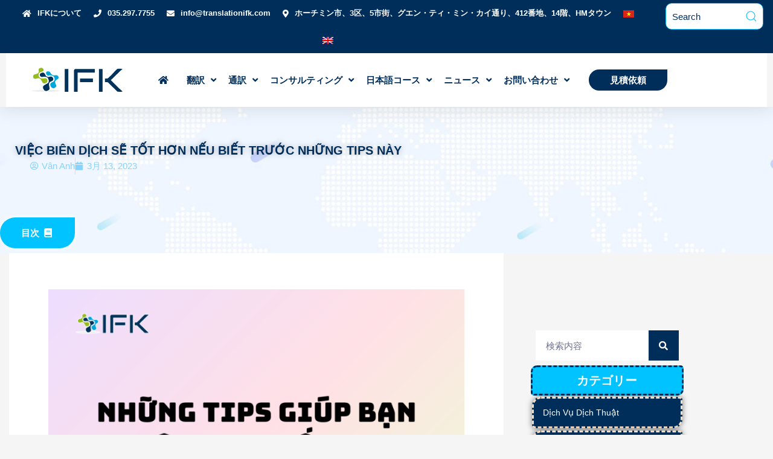

--- FILE ---
content_type: text/html; charset=UTF-8
request_url: https://translationifk.com/ja/viec-bien-dich-se-tot-hon-neu-biet-truoc-nhung-tips-nay-ifk/
body_size: 108178
content:
<!DOCTYPE html>
<html lang="ja">
<head>
	<meta charset="UTF-8">
	<meta name="viewport" content="width=device-width, initial-scale=1.0" >
	<meta name="format-detection" content="telephone=no">
	<link rel="profile" href="https://gmpg.org/xfn/11">
	<title>VIỆC BIÊN DỊCH SẼ TỐT HƠN NẾU BIẾT TRƯỚC NHỮNG TIPS NÀY| IFK</title>
<link rel="preload" href="https://translationifk.com/wp-content/plugins/rate-my-post/public/css/fonts/ratemypost.ttf" type="font/ttf" as="font" crossorigin="anonymous"><meta name="dc.title" content="VIỆC BIÊN DỊCH SẼ TỐT HƠN NẾU BIẾT TRƯỚC NHỮNG TIPS NÀY| IFK">
<meta name="dc.description" content="Việc biên dịch một văn bản, tài liệu,... đòi hỏi chúng ta phải có những kĩ năng cần thiết và vận dụng thành thạo những kĩ năng đó. Tuy nhiên, quá trình này ">
<meta name="dc.relation" content="https://translationifk.com/ja/viec-bien-dich-se-tot-hon-neu-biet-truoc-nhung-tips-nay-ifk/">
<meta name="dc.source" content="https://translationifk.com/ja/">
<meta name="dc.language" content="ja">
<meta name="description" content="Việc biên dịch một văn bản, tài liệu,... đòi hỏi chúng ta phải có những kĩ năng cần thiết và vận dụng thành thạo những kĩ năng đó. Tuy nhiên, quá trình này ">
<meta name="robots" content="index, follow">
<meta name="googlebot" content="index, follow, max-snippet:-1, max-image-preview:large, max-video-preview:-1">
<meta name="bingbot" content="index, follow, max-snippet:-1, max-image-preview:large, max-video-preview:-1">
<link rel="canonical" href="https://translationifk.com/ja/viec-bien-dich-se-tot-hon-neu-biet-truoc-nhung-tips-nay-ifk/">
<meta property="og:url" content="https://translationifk.com/ja/viec-bien-dich-se-tot-hon-neu-biet-truoc-nhung-tips-nay-ifk/">
<meta property="og:site_name" content="Giáo Dục - Dịch Thuật - Du Học IFK">
<meta property="og:locale" content="ja">
<meta property="og:locale:alternate" content="vi_VN">
<meta property="og:type" content="article">
<meta property="article:author" content="https://www.facebook.com/dichthuatifk">
<meta property="article:publisher" content="https://www.facebook.com/dichthuatifk">
<meta property="article:section" content="Biên dịch viên">
<meta property="article:tag" content="Biên dịch tiếng Hàn">
<meta property="article:tag" content="Công ty dịch thuật ifk">
<meta property="article:tag" content="Dịch vụ biên phiên dịch">
<meta property="og:title" content="VIỆC BIÊN DỊCH SẼ TỐT HƠN NẾU BIẾT TRƯỚC NHỮNG TIPS NÀY| IFK">
<meta property="og:description" content="Việc biên dịch một văn bản, tài liệu,... đòi hỏi chúng ta phải có những kĩ năng cần thiết và vận dụng thành thạo những kĩ năng đó. Tuy nhiên, quá trình này ">
<meta property="og:image" content="https://translationifk.com/wp-content/uploads/2023/03/NHUNG-TIPS-GIUP-BAN-BIEN-DICH-TOT-HON.png">
<meta property="og:image:secure_url" content="https://translationifk.com/wp-content/uploads/2023/03/NHUNG-TIPS-GIUP-BAN-BIEN-DICH-TOT-HON.png">
<meta property="og:image:width" content="940">
<meta property="og:image:height" content="788">
<meta property="og:image:alt" content="BẠN SẼ BIÊN DỊCH TỐT HƠN NẾU BIẾT TRƯỚC NHỮNG TIPS NÀY">
<meta property="fb:pages" content="486205311539531">
<meta property="fb:admins" content="phuong.trinh.984">
<meta property="fb:app_id" content="2130532823826169">
<meta name="twitter:card" content="summary">
<meta name="twitter:site" content="https://twitter.com/congtyifk">
<meta name="twitter:creator" content="https://twitter.com/congtyifk">
<meta name="twitter:title" content="VIỆC BIÊN DỊCH SẼ TỐT HƠN NẾU BIẾT TRƯỚC NHỮNG TIPS NÀY| IFK">
<meta name="twitter:description" content="Việc biên dịch một văn bản, tài liệu,... đòi hỏi chúng ta phải có những kĩ năng cần thiết và vận dụng thành thạo những kĩ năng đó. Tuy nhiên, quá trình này ">
<meta name="twitter:image" content="https://translationifk.com/wp-content/uploads/2023/03/NHUNG-TIPS-GIUP-BAN-BIEN-DICH-TOT-HON-800x671.png">
<link rel='dns-prefetch' href='//www.googletagmanager.com' />
<link rel='dns-prefetch' href='//fonts.googleapis.com' />
<link rel='dns-prefetch' href='//pagead2.googlesyndication.com' />
<link rel="alternate" type="application/rss+xml" title="Giáo Dục - Dịch Thuật - Du Học IFK &raquo; フィード" href="https://translationifk.com/ja/feed/" />
<link rel="alternate" type="application/rss+xml" title="Giáo Dục - Dịch Thuật - Du Học IFK &raquo; コメントフィード" href="https://translationifk.com/ja/comments/feed/" />
<script type="application/ld+json">{"@context":"https:\/\/schema.org\/","@type":"Review","itemReviewed":{"@type":"CreativeWorkSeason","name":"VI\u1ec6C BI\u00caN D\u1ecaCH S\u1ebc T\u1ed0T H\u01a0N N\u1ebeU BI\u1ebeT TR\u01af\u1edaC NH\u1eeeNG TIPS N\u00c0Y| IFK","author":"V\u00e2n Anh"},"image":{"@type":"ImageObject","url":"https:\/\/translationifk.com\/wp-content\/uploads\/2023\/03\/NHUNG-TIPS-GIUP-BAN-BIEN-DICH-TOT-HON.png"},"reviewRating":{"@type":"Rating","ratingValue":"5","bestRating":"5","worstRating":"1"},"author":{"@type":"Person","name":"V\u00e2n Anh"},"reviewBody":"Vi\u1ec7c bi\u00ean d\u1ecbch m\u1ed9t v\u0103n b\u1ea3n, t\u00e0i li\u1ec7u,... \u0111\u00f2i h\u1ecfi ch\u00fang ta ph\u1ea3i c\u00f3 nh\u1eefng k\u0129 n\u0103ng c\u1ea7n thi\u1ebft v\u00e0 v\u1eadn d\u1ee5ng th\u00e0nh th\u1ea1o nh\u1eefng k\u0129 n\u0103ng \u0111\u00f3. Tuy nhi\u00ean, qu\u00e1 tr\u00ecnh n\u00e0y "}</script>
<script type="application/ld+json">{"@context":"https:\/\/schema.org\/","@type":"Article","datePublished":"2023-03-13T17:06:27+07:00","dateModified":"2023-03-13T17:06:56+07:00","mainEntityOfPage":{"@type":"WebPage","@id":"https:\/\/translationifk.com\/ja\/viec-bien-dich-se-tot-hon-neu-biet-truoc-nhung-tips-nay-ifk\/"},"headline":"VI\u1ec6C BI\u00caN D\u1ecaCH S\u1ebc T\u1ed0T H\u01a0N N\u1ebeU BI\u1ebeT TR\u01af\u1edaC NH\u1eeeNG TIPS N\u00c0Y","author":{"@type":"Person","name":"V\u00e2n Anh","url":"https:\/\/translationifk.com\/ja\/author\/vananh\/"},"image":{"@type":"ImageObject","url":"https:\/\/translationifk.com\/wp-content\/uploads\/2023\/03\/NHUNG-TIPS-GIUP-BAN-BIEN-DICH-TOT-HON.png"},"publisher":{"@type":"Organization","name":"C\u00f4ng Ty TNHH Gi\u00e1o D\u1ee5c V\u00e0 D\u1ecbch Thu\u1eadt IFK","logo":{"@type":"ImageObject","url":"https:\/\/translationifk.com\/wp-content\/uploads\/2020\/05\/logo-chuan-seo.png","width":"' . $options_set2 . '","height":"' . $options_set3 . '"},"sameAs":["https:\/\/www.facebook.com\/dichthuatifk","https:\/\/twitter.com\/https:\/\/twitter.com\/congtyifk","https:\/\/www.pinterest.com\/dichthuatifk\/","https:\/\/www.instagram.com\/dichthuatifk\/","https:\/\/www.youtube.com\/channel\/UC1pPsh8oI-th_9WYuIga61Q?view_as=subscriber","https:\/\/www.linkedin.com\/in\/dichthuatifk"]},"description":"Vi\u1ec7c bi\u00ean d\u1ecbch m\u1ed9t v\u0103n b\u1ea3n, t\u00e0i li\u1ec7u,... \u0111\u00f2i h\u1ecfi c&hellip;"}</script>
<link rel="alternate" type="application/rss+xml" title="Giáo Dục - Dịch Thuật - Du Học IFK &raquo; VIỆC BIÊN DỊCH SẼ TỐT HƠN NẾU BIẾT TRƯỚC NHỮNG TIPS NÀY のコメントのフィード" href="https://translationifk.com/ja/viec-bien-dich-se-tot-hon-neu-biet-truoc-nhung-tips-nay-ifk/feed/" />
<link rel="alternate" title="oEmbed (JSON)" type="application/json+oembed" href="https://translationifk.com/ja/wp-json/oembed/1.0/embed?url=https%3A%2F%2Ftranslationifk.com%2Fja%2Fviec-bien-dich-se-tot-hon-neu-biet-truoc-nhung-tips-nay-ifk%2F" />
<link rel="alternate" title="oEmbed (XML)" type="text/xml+oembed" href="https://translationifk.com/ja/wp-json/oembed/1.0/embed?url=https%3A%2F%2Ftranslationifk.com%2Fja%2Fviec-bien-dich-se-tot-hon-neu-biet-truoc-nhung-tips-nay-ifk%2F&#038;format=xml" />
<style id='wp-img-auto-sizes-contain-inline-css' type='text/css'>
img:is([sizes=auto i],[sizes^="auto," i]){contain-intrinsic-size:3000px 1500px}
/*# sourceURL=wp-img-auto-sizes-contain-inline-css */
</style>
<style id='wp-emoji-styles-inline-css' type='text/css'>

	img.wp-smiley, img.emoji {
		display: inline !important;
		border: none !important;
		box-shadow: none !important;
		height: 1em !important;
		width: 1em !important;
		margin: 0 0.07em !important;
		vertical-align: -0.1em !important;
		background: none !important;
		padding: 0 !important;
	}
/*# sourceURL=wp-emoji-styles-inline-css */
</style>
<style id='classic-theme-styles-inline-css' type='text/css'>
/*! This file is auto-generated */
.wp-block-button__link{color:#fff;background-color:#32373c;border-radius:9999px;box-shadow:none;text-decoration:none;padding:calc(.667em + 2px) calc(1.333em + 2px);font-size:1.125em}.wp-block-file__button{background:#32373c;color:#fff;text-decoration:none}
/*# sourceURL=/wp-includes/css/classic-themes.min.css */
</style>
<style id='wpseopress-local-business-style-inline-css' type='text/css'>
span.wp-block-wpseopress-local-business-field{margin-right:8px}

/*# sourceURL=https://translationifk.com/wp-content/plugins/wp-seopress-pro/public/editor/blocks/local-business/style-index.css */
</style>
<link rel='stylesheet' id='rate-my-post-css' href='https://translationifk.com/wp-content/plugins/rate-my-post/public/css/rate-my-post.min.css?ver=4.5.0' type='text/css' media='all' />
<style id='global-styles-inline-css' type='text/css'>
:root{--wp--preset--aspect-ratio--square: 1;--wp--preset--aspect-ratio--4-3: 4/3;--wp--preset--aspect-ratio--3-4: 3/4;--wp--preset--aspect-ratio--3-2: 3/2;--wp--preset--aspect-ratio--2-3: 2/3;--wp--preset--aspect-ratio--16-9: 16/9;--wp--preset--aspect-ratio--9-16: 9/16;--wp--preset--color--black: #000000;--wp--preset--color--cyan-bluish-gray: #abb8c3;--wp--preset--color--white: #ffffff;--wp--preset--color--pale-pink: #f78da7;--wp--preset--color--vivid-red: #cf2e2e;--wp--preset--color--luminous-vivid-orange: #ff6900;--wp--preset--color--luminous-vivid-amber: #fcb900;--wp--preset--color--light-green-cyan: #7bdcb5;--wp--preset--color--vivid-green-cyan: #00d084;--wp--preset--color--pale-cyan-blue: #8ed1fc;--wp--preset--color--vivid-cyan-blue: #0693e3;--wp--preset--color--vivid-purple: #9b51e0;--wp--preset--gradient--vivid-cyan-blue-to-vivid-purple: linear-gradient(135deg,rgb(6,147,227) 0%,rgb(155,81,224) 100%);--wp--preset--gradient--light-green-cyan-to-vivid-green-cyan: linear-gradient(135deg,rgb(122,220,180) 0%,rgb(0,208,130) 100%);--wp--preset--gradient--luminous-vivid-amber-to-luminous-vivid-orange: linear-gradient(135deg,rgb(252,185,0) 0%,rgb(255,105,0) 100%);--wp--preset--gradient--luminous-vivid-orange-to-vivid-red: linear-gradient(135deg,rgb(255,105,0) 0%,rgb(207,46,46) 100%);--wp--preset--gradient--very-light-gray-to-cyan-bluish-gray: linear-gradient(135deg,rgb(238,238,238) 0%,rgb(169,184,195) 100%);--wp--preset--gradient--cool-to-warm-spectrum: linear-gradient(135deg,rgb(74,234,220) 0%,rgb(151,120,209) 20%,rgb(207,42,186) 40%,rgb(238,44,130) 60%,rgb(251,105,98) 80%,rgb(254,248,76) 100%);--wp--preset--gradient--blush-light-purple: linear-gradient(135deg,rgb(255,206,236) 0%,rgb(152,150,240) 100%);--wp--preset--gradient--blush-bordeaux: linear-gradient(135deg,rgb(254,205,165) 0%,rgb(254,45,45) 50%,rgb(107,0,62) 100%);--wp--preset--gradient--luminous-dusk: linear-gradient(135deg,rgb(255,203,112) 0%,rgb(199,81,192) 50%,rgb(65,88,208) 100%);--wp--preset--gradient--pale-ocean: linear-gradient(135deg,rgb(255,245,203) 0%,rgb(182,227,212) 50%,rgb(51,167,181) 100%);--wp--preset--gradient--electric-grass: linear-gradient(135deg,rgb(202,248,128) 0%,rgb(113,206,126) 100%);--wp--preset--gradient--midnight: linear-gradient(135deg,rgb(2,3,129) 0%,rgb(40,116,252) 100%);--wp--preset--font-size--small: 13px;--wp--preset--font-size--medium: 20px;--wp--preset--font-size--large: 36px;--wp--preset--font-size--x-large: 42px;--wp--preset--spacing--20: 0.44rem;--wp--preset--spacing--30: 0.67rem;--wp--preset--spacing--40: 1rem;--wp--preset--spacing--50: 1.5rem;--wp--preset--spacing--60: 2.25rem;--wp--preset--spacing--70: 3.38rem;--wp--preset--spacing--80: 5.06rem;--wp--preset--shadow--natural: 6px 6px 9px rgba(0, 0, 0, 0.2);--wp--preset--shadow--deep: 12px 12px 50px rgba(0, 0, 0, 0.4);--wp--preset--shadow--sharp: 6px 6px 0px rgba(0, 0, 0, 0.2);--wp--preset--shadow--outlined: 6px 6px 0px -3px rgb(255, 255, 255), 6px 6px rgb(0, 0, 0);--wp--preset--shadow--crisp: 6px 6px 0px rgb(0, 0, 0);}:where(.is-layout-flex){gap: 0.5em;}:where(.is-layout-grid){gap: 0.5em;}body .is-layout-flex{display: flex;}.is-layout-flex{flex-wrap: wrap;align-items: center;}.is-layout-flex > :is(*, div){margin: 0;}body .is-layout-grid{display: grid;}.is-layout-grid > :is(*, div){margin: 0;}:where(.wp-block-columns.is-layout-flex){gap: 2em;}:where(.wp-block-columns.is-layout-grid){gap: 2em;}:where(.wp-block-post-template.is-layout-flex){gap: 1.25em;}:where(.wp-block-post-template.is-layout-grid){gap: 1.25em;}.has-black-color{color: var(--wp--preset--color--black) !important;}.has-cyan-bluish-gray-color{color: var(--wp--preset--color--cyan-bluish-gray) !important;}.has-white-color{color: var(--wp--preset--color--white) !important;}.has-pale-pink-color{color: var(--wp--preset--color--pale-pink) !important;}.has-vivid-red-color{color: var(--wp--preset--color--vivid-red) !important;}.has-luminous-vivid-orange-color{color: var(--wp--preset--color--luminous-vivid-orange) !important;}.has-luminous-vivid-amber-color{color: var(--wp--preset--color--luminous-vivid-amber) !important;}.has-light-green-cyan-color{color: var(--wp--preset--color--light-green-cyan) !important;}.has-vivid-green-cyan-color{color: var(--wp--preset--color--vivid-green-cyan) !important;}.has-pale-cyan-blue-color{color: var(--wp--preset--color--pale-cyan-blue) !important;}.has-vivid-cyan-blue-color{color: var(--wp--preset--color--vivid-cyan-blue) !important;}.has-vivid-purple-color{color: var(--wp--preset--color--vivid-purple) !important;}.has-black-background-color{background-color: var(--wp--preset--color--black) !important;}.has-cyan-bluish-gray-background-color{background-color: var(--wp--preset--color--cyan-bluish-gray) !important;}.has-white-background-color{background-color: var(--wp--preset--color--white) !important;}.has-pale-pink-background-color{background-color: var(--wp--preset--color--pale-pink) !important;}.has-vivid-red-background-color{background-color: var(--wp--preset--color--vivid-red) !important;}.has-luminous-vivid-orange-background-color{background-color: var(--wp--preset--color--luminous-vivid-orange) !important;}.has-luminous-vivid-amber-background-color{background-color: var(--wp--preset--color--luminous-vivid-amber) !important;}.has-light-green-cyan-background-color{background-color: var(--wp--preset--color--light-green-cyan) !important;}.has-vivid-green-cyan-background-color{background-color: var(--wp--preset--color--vivid-green-cyan) !important;}.has-pale-cyan-blue-background-color{background-color: var(--wp--preset--color--pale-cyan-blue) !important;}.has-vivid-cyan-blue-background-color{background-color: var(--wp--preset--color--vivid-cyan-blue) !important;}.has-vivid-purple-background-color{background-color: var(--wp--preset--color--vivid-purple) !important;}.has-black-border-color{border-color: var(--wp--preset--color--black) !important;}.has-cyan-bluish-gray-border-color{border-color: var(--wp--preset--color--cyan-bluish-gray) !important;}.has-white-border-color{border-color: var(--wp--preset--color--white) !important;}.has-pale-pink-border-color{border-color: var(--wp--preset--color--pale-pink) !important;}.has-vivid-red-border-color{border-color: var(--wp--preset--color--vivid-red) !important;}.has-luminous-vivid-orange-border-color{border-color: var(--wp--preset--color--luminous-vivid-orange) !important;}.has-luminous-vivid-amber-border-color{border-color: var(--wp--preset--color--luminous-vivid-amber) !important;}.has-light-green-cyan-border-color{border-color: var(--wp--preset--color--light-green-cyan) !important;}.has-vivid-green-cyan-border-color{border-color: var(--wp--preset--color--vivid-green-cyan) !important;}.has-pale-cyan-blue-border-color{border-color: var(--wp--preset--color--pale-cyan-blue) !important;}.has-vivid-cyan-blue-border-color{border-color: var(--wp--preset--color--vivid-cyan-blue) !important;}.has-vivid-purple-border-color{border-color: var(--wp--preset--color--vivid-purple) !important;}.has-vivid-cyan-blue-to-vivid-purple-gradient-background{background: var(--wp--preset--gradient--vivid-cyan-blue-to-vivid-purple) !important;}.has-light-green-cyan-to-vivid-green-cyan-gradient-background{background: var(--wp--preset--gradient--light-green-cyan-to-vivid-green-cyan) !important;}.has-luminous-vivid-amber-to-luminous-vivid-orange-gradient-background{background: var(--wp--preset--gradient--luminous-vivid-amber-to-luminous-vivid-orange) !important;}.has-luminous-vivid-orange-to-vivid-red-gradient-background{background: var(--wp--preset--gradient--luminous-vivid-orange-to-vivid-red) !important;}.has-very-light-gray-to-cyan-bluish-gray-gradient-background{background: var(--wp--preset--gradient--very-light-gray-to-cyan-bluish-gray) !important;}.has-cool-to-warm-spectrum-gradient-background{background: var(--wp--preset--gradient--cool-to-warm-spectrum) !important;}.has-blush-light-purple-gradient-background{background: var(--wp--preset--gradient--blush-light-purple) !important;}.has-blush-bordeaux-gradient-background{background: var(--wp--preset--gradient--blush-bordeaux) !important;}.has-luminous-dusk-gradient-background{background: var(--wp--preset--gradient--luminous-dusk) !important;}.has-pale-ocean-gradient-background{background: var(--wp--preset--gradient--pale-ocean) !important;}.has-electric-grass-gradient-background{background: var(--wp--preset--gradient--electric-grass) !important;}.has-midnight-gradient-background{background: var(--wp--preset--gradient--midnight) !important;}.has-small-font-size{font-size: var(--wp--preset--font-size--small) !important;}.has-medium-font-size{font-size: var(--wp--preset--font-size--medium) !important;}.has-large-font-size{font-size: var(--wp--preset--font-size--large) !important;}.has-x-large-font-size{font-size: var(--wp--preset--font-size--x-large) !important;}
:where(.wp-block-post-template.is-layout-flex){gap: 1.25em;}:where(.wp-block-post-template.is-layout-grid){gap: 1.25em;}
:where(.wp-block-term-template.is-layout-flex){gap: 1.25em;}:where(.wp-block-term-template.is-layout-grid){gap: 1.25em;}
:where(.wp-block-columns.is-layout-flex){gap: 2em;}:where(.wp-block-columns.is-layout-grid){gap: 2em;}
:root :where(.wp-block-pullquote){font-size: 1.5em;line-height: 1.6;}
/*# sourceURL=global-styles-inline-css */
</style>
<link rel='stylesheet' id='contact-form-7-css' href='https://translationifk.com/wp-content/plugins/contact-form-7/includes/css/styles.css?ver=6.1.4' type='text/css' media='all' />
<link rel='stylesheet' id='wpml-legacy-horizontal-list-0-css' href='https://translationifk.com/wp-content/plugins/sitepress-multilingual-cms/templates/language-switchers/legacy-list-horizontal/style.min.css?ver=1' type='text/css' media='all' />
<link rel='stylesheet' id='wpml-menu-item-0-css' href='https://translationifk.com/wp-content/plugins/sitepress-multilingual-cms/templates/language-switchers/menu-item/style.min.css?ver=1' type='text/css' media='all' />
<link rel='stylesheet' id='onum-fonts-css' href='https://fonts.googleapis.com/css?family=Red+Hat+Display%3A400%2C400i%2C500%2C500i%2C700%2C700i%2C900%2C900i&#038;subset=latin' type='text/css' media='all' />
<link rel='stylesheet' id='bootstrap-css' href='https://translationifk.com/wp-content/themes/onum/css/bootstrap.css?ver=3.3.7' type='text/css' media='all' />
<link rel='stylesheet' id='onum-awesome-font-css' href='https://translationifk.com/wp-content/themes/onum/css/font-awesome.css?ver=fd7819e2c7df8da3cfbb1edc84477c4b' type='text/css' media='all' />
<link rel='stylesheet' id='onum-flaticon-font-css' href='https://translationifk.com/wp-content/themes/onum/css/flaticon.css?ver=fd7819e2c7df8da3cfbb1edc84477c4b' type='text/css' media='all' />
<link rel='stylesheet' id='slick-slider-css' href='https://translationifk.com/wp-content/themes/onum/css/slick.css?ver=fd7819e2c7df8da3cfbb1edc84477c4b' type='text/css' media='all' />
<link rel='stylesheet' id='slick-theme-css' href='https://translationifk.com/wp-content/themes/onum/css/slick-theme.css?ver=fd7819e2c7df8da3cfbb1edc84477c4b' type='text/css' media='all' />
<link rel='stylesheet' id='magnific-popup-css' href='https://translationifk.com/wp-content/themes/onum/css/magnific-popup.css?ver=fd7819e2c7df8da3cfbb1edc84477c4b' type='text/css' media='all' />
<link rel='stylesheet' id='onum-style-css' href='https://translationifk.com/wp-content/themes/onum/style.css?ver=fd7819e2c7df8da3cfbb1edc84477c4b' type='text/css' media='all' />
<link rel='stylesheet' id='font-awesome-all-css' href='https://translationifk.com/wp-content/plugins/jet-menu/assets/public/lib/font-awesome/css/all.min.css?ver=5.12.0' type='text/css' media='all' />
<link rel='stylesheet' id='font-awesome-v4-shims-css' href='https://translationifk.com/wp-content/plugins/jet-menu/assets/public/lib/font-awesome/css/v4-shims.min.css?ver=5.12.0' type='text/css' media='all' />
<link rel='stylesheet' id='jet-menu-public-styles-css' href='https://translationifk.com/wp-content/plugins/jet-menu/assets/public/css/public.css?ver=2.4.18' type='text/css' media='all' />
<link rel='stylesheet' id='jet-menu-general-css' href='https://translationifk.com/wp-content/uploads/jet-menu/jet-menu-general.css?ver=1755222454' type='text/css' media='all' />
<link rel='stylesheet' id='ep-font-css' href='https://translationifk.com/wp-content/plugins/bdthemes-element-pack/assets/css/ep-font.css?ver=9.0.12' type='text/css' media='all' />
<link rel='stylesheet' id='bdt-uikit-css' href='https://translationifk.com/wp-content/plugins/bdthemes-element-pack/assets/css/bdt-uikit.css?ver=3.21.7' type='text/css' media='all' />
<link rel='stylesheet' id='ep-helper-css' href='https://translationifk.com/wp-content/plugins/bdthemes-element-pack/assets/css/ep-helper.css?ver=9.0.12' type='text/css' media='all' />
<link rel='stylesheet' id='ep-search-css' href='https://translationifk.com/wp-content/plugins/bdthemes-element-pack/assets/css/ep-search.css?ver=9.0.12' type='text/css' media='all' />
<link rel='stylesheet' id='elementor-frontend-css' href='https://translationifk.com/wp-content/plugins/elementor/assets/css/frontend.min.css?ver=3.34.2' type='text/css' media='all' />
<style id='elementor-frontend-inline-css' type='text/css'>
.elementor-kit-6303{--e-global-color-primary:#002E5B;--e-global-color-secondary:#FFFFFF;--e-global-color-text:#0D124A;--e-global-color-accent:#FFFFFF;--e-global-color-7a33e66:#002E5B;--e-global-color-637eb0ae:#AAD2DC;--e-global-color-cb9e013:#A9D156;--e-global-color-ee341d2:#3ED7F029;--e-global-color-0788286:#0D124A;--e-global-color-3b16be7:#86D3FE;--e-global-color-e0ecf60:#FFFFFF;--e-global-color-8eabdd0:#2642D3;--e-global-color-4908cba:#01C3FF;--e-global-color-62928dd:#A9D156;--e-global-color-ce15dd9:#002E5B;--e-global-color-f9662f8:#11B719;--e-global-color-649d7d4:#D231C1;--e-global-color-b5b358e:#BD3A3A;--e-global-color-63b49b5:#F2C4CB;--e-global-color-d2a1e39:#46444480;--e-global-color-6fef268:#EAEAEA;--e-global-typography-primary-font-family:"Tahoma";--e-global-typography-primary-font-size:20px;--e-global-typography-primary-font-weight:bold;--e-global-typography-secondary-font-family:"Tahoma";--e-global-typography-secondary-font-weight:normal;--e-global-typography-secondary-text-transform:none;--e-global-typography-text-font-family:"Tahoma";--e-global-typography-text-font-size:15px;--e-global-typography-text-font-weight:400;--e-global-typography-text-text-transform:none;--e-global-typography-accent-font-family:"Tahoma";--e-global-typography-accent-font-weight:500;--e-global-typography-bfd10f8-font-family:"Tahoma";--e-global-typography-bfd10f8-font-size:16px;--e-global-typography-bfd10f8-font-weight:normal;--e-global-typography-bfd10f8-text-transform:none;--e-global-typography-bfd10f8-font-style:normal;--e-global-typography-4258411-font-family:"Tahoma";--e-global-typography-4258411-font-size:20px;--e-global-typography-4258411-font-weight:bold;--e-global-typography-4258411-text-transform:uppercase;--e-global-typography-0d31faa-font-family:"Tahoma";--e-global-typography-0d31faa-font-size:18px;--e-global-typography-0d31faa-font-weight:400;--e-global-typography-4479f07-font-family:"Tahoma";--e-global-typography-4479f07-font-size:15px;--e-global-typography-4479f07-font-weight:bold;--e-global-typography-4479f07-text-transform:capitalize;--e-global-typography-fe1d89a-font-family:"Tahoma";--e-global-typography-fe1d89a-font-size:40px;--e-global-typography-fe1d89a-font-weight:bold;--e-global-typography-fe1d89a-text-transform:uppercase;--e-global-typography-2fa14aa-font-family:"Tahoma";--e-global-typography-2fa14aa-font-size:15px;--e-global-typography-2fa14aa-font-weight:bold;--e-global-typography-2fa14aa-text-transform:capitalize;--e-global-typography-2fa14aa-font-style:normal;--e-global-typography-4f1e4bc-font-family:"Tahoma";--e-global-typography-4f1e4bc-font-size:15px;--e-global-typography-4f1e4bc-text-transform:uppercase;--e-global-typography-f5ef764-font-size:20px;color:var( --e-global-color-0788286 );font-family:var( --e-global-typography-text-font-family ), Sans-serif;font-size:var( --e-global-typography-text-font-size );font-weight:var( --e-global-typography-text-font-weight );text-transform:var( --e-global-typography-text-text-transform );}.elementor-kit-6303 button,.elementor-kit-6303 input[type="button"],.elementor-kit-6303 input[type="submit"],.elementor-kit-6303 .elementor-button{background-color:var( --e-global-color-ce15dd9 );font-family:var( --e-global-typography-4479f07-font-family ), Sans-serif;font-size:var( --e-global-typography-4479f07-font-size );font-weight:var( --e-global-typography-4479f07-font-weight );text-transform:var( --e-global-typography-4479f07-text-transform );color:var( --e-global-color-e0ecf60 );border-radius:50px 0px 50px 50px;padding:18px 35px 18px 35px;}.elementor-kit-6303 e-page-transition{background-color:#FFBC7D;}.elementor-kit-6303 a{color:var( --e-global-color-3b16be7 );font-family:"Tahoma", Sans-serif;font-size:15px;font-style:normal;}.elementor-kit-6303 a:hover{color:var( --e-global-color-cb9e013 );font-family:"URW DIN XLight - Nội Dung -IFK", Sans-serif;font-style:normal;}.elementor-kit-6303 h1{font-family:"Tahoma", Sans-serif;}.elementor-kit-6303 h2{font-family:"Tahoma", Sans-serif;}.elementor-kit-6303 h3{font-family:"Tahoma", Sans-serif;font-size:16px;font-style:normal;}.elementor-kit-6303 h4{font-family:"Tahoma", Sans-serif;}.elementor-kit-6303 h5{font-family:"Tahoma", Sans-serif;font-weight:200;}.elementor-kit-6303 h6{font-family:"Tahoma", Sans-serif;font-weight:100;}.elementor-kit-6303 button:hover,.elementor-kit-6303 button:focus,.elementor-kit-6303 input[type="button"]:hover,.elementor-kit-6303 input[type="button"]:focus,.elementor-kit-6303 input[type="submit"]:hover,.elementor-kit-6303 input[type="submit"]:focus,.elementor-kit-6303 .elementor-button:hover,.elementor-kit-6303 .elementor-button:focus{border-radius:50px 0px 50px 50px;}.elementor-kit-6303 label{font-family:"URW DIN XLight - Noi Dung -IFK", Sans-serif;}.elementor-kit-6303 input:not([type="button"]):not([type="submit"]),.elementor-kit-6303 textarea,.elementor-kit-6303 .elementor-field-textual{font-family:"URW DIN XLight - Noi Dung -IFK", Sans-serif;}.elementor-section.elementor-section-boxed > .elementor-container{max-width:1140px;}.e-con{--container-max-width:1140px;}.elementor-widget:not(:last-child){margin-block-end:20px;}.elementor-element{--widgets-spacing:20px 20px;--widgets-spacing-row:20px;--widgets-spacing-column:20px;}{}h1.entry-title{display:var(--page-title-display);}@media(max-width:1024px){.elementor-kit-6303{--e-global-typography-4258411-font-size:18px;--e-global-typography-0d31faa-font-size:18px;font-size:var( --e-global-typography-text-font-size );}.elementor-kit-6303 button,.elementor-kit-6303 input[type="button"],.elementor-kit-6303 input[type="submit"],.elementor-kit-6303 .elementor-button{font-size:var( --e-global-typography-4479f07-font-size );}.elementor-section.elementor-section-boxed > .elementor-container{max-width:1024px;}.e-con{--container-max-width:1024px;}}@media(max-width:767px){.elementor-kit-6303{font-size:var( --e-global-typography-text-font-size );}.elementor-kit-6303 button,.elementor-kit-6303 input[type="button"],.elementor-kit-6303 input[type="submit"],.elementor-kit-6303 .elementor-button{font-size:var( --e-global-typography-4479f07-font-size );}.elementor-section.elementor-section-boxed > .elementor-container{max-width:767px;}.e-con{--container-max-width:767px;}}
.elementor-widget-image .widget-image-caption{color:var( --e-global-color-text );font-family:var( --e-global-typography-text-font-family ), Sans-serif;font-size:var( --e-global-typography-text-font-size );font-weight:var( --e-global-typography-text-font-weight );text-transform:var( --e-global-typography-text-text-transform );}.elementor-widget-text-editor{font-family:var( --e-global-typography-text-font-family ), Sans-serif;font-size:var( --e-global-typography-text-font-size );font-weight:var( --e-global-typography-text-font-weight );text-transform:var( --e-global-typography-text-text-transform );color:var( --e-global-color-text );}.elementor-widget-text-editor.elementor-drop-cap-view-stacked .elementor-drop-cap{background-color:var( --e-global-color-primary );}.elementor-widget-text-editor.elementor-drop-cap-view-framed .elementor-drop-cap, .elementor-widget-text-editor.elementor-drop-cap-view-default .elementor-drop-cap{color:var( --e-global-color-primary );border-color:var( --e-global-color-primary );}.elementor-226142 .elementor-element.elementor-element-892305c{text-align:justify;font-family:var( --e-global-typography-text-font-family ), Sans-serif;font-size:var( --e-global-typography-text-font-size );font-weight:var( --e-global-typography-text-font-weight );text-transform:var( --e-global-typography-text-text-transform );color:var( --e-global-color-text );}.elementor-widget-heading .elementor-heading-title{font-family:var( --e-global-typography-primary-font-family ), Sans-serif;font-size:var( --e-global-typography-primary-font-size );font-weight:var( --e-global-typography-primary-font-weight );color:var( --e-global-color-primary );}.elementor-226142 .elementor-element.elementor-element-1459fbc .elementor-heading-title{font-family:var( --e-global-typography-primary-font-family ), Sans-serif;font-size:var( --e-global-typography-primary-font-size );font-weight:var( --e-global-typography-primary-font-weight );color:var( --e-global-color-primary );}.elementor-226142 .elementor-element.elementor-element-b226168{text-align:justify;font-family:var( --e-global-typography-text-font-family ), Sans-serif;font-size:var( --e-global-typography-text-font-size );font-weight:var( --e-global-typography-text-font-weight );text-transform:var( --e-global-typography-text-text-transform );color:var( --e-global-color-text );}.elementor-226142 .elementor-element.elementor-element-14a7182 .elementor-heading-title{font-family:var( --e-global-typography-primary-font-family ), Sans-serif;font-size:var( --e-global-typography-primary-font-size );font-weight:var( --e-global-typography-primary-font-weight );color:var( --e-global-color-primary );}.elementor-226142 .elementor-element.elementor-element-1cb9dcd{text-align:justify;font-family:var( --e-global-typography-text-font-family ), Sans-serif;font-size:var( --e-global-typography-text-font-size );font-weight:var( --e-global-typography-text-font-weight );text-transform:var( --e-global-typography-text-text-transform );color:var( --e-global-color-text );}.elementor-226142 .elementor-element.elementor-element-25c84fa .elementor-heading-title{font-family:var( --e-global-typography-primary-font-family ), Sans-serif;font-size:var( --e-global-typography-primary-font-size );font-weight:var( --e-global-typography-primary-font-weight );color:var( --e-global-color-primary );}.elementor-226142 .elementor-element.elementor-element-31c1300{text-align:justify;font-family:var( --e-global-typography-text-font-family ), Sans-serif;font-size:var( --e-global-typography-text-font-size );font-weight:var( --e-global-typography-text-font-weight );text-transform:var( --e-global-typography-text-text-transform );color:var( --e-global-color-text );}.elementor-226142 .elementor-element.elementor-element-932ffff{text-align:justify;font-family:var( --e-global-typography-text-font-family ), Sans-serif;font-size:var( --e-global-typography-text-font-size );font-weight:var( --e-global-typography-text-font-weight );text-transform:var( --e-global-typography-text-text-transform );color:var( --e-global-color-text );}.elementor-226142 .elementor-element.elementor-element-5bfc373 .elementor-heading-title{font-family:var( --e-global-typography-primary-font-family ), Sans-serif;font-size:var( --e-global-typography-primary-font-size );font-weight:var( --e-global-typography-primary-font-weight );color:var( --e-global-color-primary );}.elementor-226142 .elementor-element.elementor-element-5e88645{text-align:justify;font-family:var( --e-global-typography-text-font-family ), Sans-serif;font-size:var( --e-global-typography-text-font-size );font-weight:var( --e-global-typography-text-font-weight );text-transform:var( --e-global-typography-text-text-transform );color:var( --e-global-color-text );}.elementor-226142 .elementor-element.elementor-element-e7fd137 .elementor-heading-title{font-family:var( --e-global-typography-primary-font-family ), Sans-serif;font-size:var( --e-global-typography-primary-font-size );font-weight:var( --e-global-typography-primary-font-weight );color:var( --e-global-color-primary );}.elementor-226142 .elementor-element.elementor-element-35735eb{text-align:justify;font-family:var( --e-global-typography-text-font-family ), Sans-serif;font-size:var( --e-global-typography-text-font-size );font-weight:var( --e-global-typography-text-font-weight );text-transform:var( --e-global-typography-text-text-transform );color:var( --e-global-color-text );}.elementor-226142 .elementor-element.elementor-element-e46f9a4 .elementor-heading-title{font-family:var( --e-global-typography-primary-font-family ), Sans-serif;font-size:var( --e-global-typography-primary-font-size );font-weight:var( --e-global-typography-primary-font-weight );color:var( --e-global-color-primary );}.elementor-226142 .elementor-element.elementor-element-494033a{text-align:justify;font-family:var( --e-global-typography-text-font-family ), Sans-serif;font-size:var( --e-global-typography-text-font-size );font-weight:var( --e-global-typography-text-font-weight );text-transform:var( --e-global-typography-text-text-transform );color:var( --e-global-color-text );}.elementor-widget .tippy-tooltip .tippy-content{text-align:center;}@media(max-width:1024px){.elementor-widget-image .widget-image-caption{font-size:var( --e-global-typography-text-font-size );}.elementor-widget-text-editor{font-size:var( --e-global-typography-text-font-size );}.elementor-226142 .elementor-element.elementor-element-892305c{font-size:var( --e-global-typography-text-font-size );}.elementor-widget-heading .elementor-heading-title{font-size:var( --e-global-typography-primary-font-size );}.elementor-226142 .elementor-element.elementor-element-1459fbc .elementor-heading-title{font-size:var( --e-global-typography-primary-font-size );}.elementor-226142 .elementor-element.elementor-element-b226168{font-size:var( --e-global-typography-text-font-size );}.elementor-226142 .elementor-element.elementor-element-14a7182 .elementor-heading-title{font-size:var( --e-global-typography-primary-font-size );}.elementor-226142 .elementor-element.elementor-element-1cb9dcd{font-size:var( --e-global-typography-text-font-size );}.elementor-226142 .elementor-element.elementor-element-25c84fa .elementor-heading-title{font-size:var( --e-global-typography-primary-font-size );}.elementor-226142 .elementor-element.elementor-element-31c1300{font-size:var( --e-global-typography-text-font-size );}.elementor-226142 .elementor-element.elementor-element-932ffff{font-size:var( --e-global-typography-text-font-size );}.elementor-226142 .elementor-element.elementor-element-5bfc373 .elementor-heading-title{font-size:var( --e-global-typography-primary-font-size );}.elementor-226142 .elementor-element.elementor-element-5e88645{font-size:var( --e-global-typography-text-font-size );}.elementor-226142 .elementor-element.elementor-element-e7fd137 .elementor-heading-title{font-size:var( --e-global-typography-primary-font-size );}.elementor-226142 .elementor-element.elementor-element-35735eb{font-size:var( --e-global-typography-text-font-size );}.elementor-226142 .elementor-element.elementor-element-e46f9a4 .elementor-heading-title{font-size:var( --e-global-typography-primary-font-size );}.elementor-226142 .elementor-element.elementor-element-494033a{font-size:var( --e-global-typography-text-font-size );}}@media(max-width:767px){.elementor-widget-image .widget-image-caption{font-size:var( --e-global-typography-text-font-size );}.elementor-widget-text-editor{font-size:var( --e-global-typography-text-font-size );}.elementor-226142 .elementor-element.elementor-element-892305c{font-size:var( --e-global-typography-text-font-size );}.elementor-widget-heading .elementor-heading-title{font-size:var( --e-global-typography-primary-font-size );}.elementor-226142 .elementor-element.elementor-element-1459fbc .elementor-heading-title{font-size:var( --e-global-typography-primary-font-size );}.elementor-226142 .elementor-element.elementor-element-b226168{font-size:var( --e-global-typography-text-font-size );}.elementor-226142 .elementor-element.elementor-element-14a7182 .elementor-heading-title{font-size:var( --e-global-typography-primary-font-size );}.elementor-226142 .elementor-element.elementor-element-1cb9dcd{font-size:var( --e-global-typography-text-font-size );}.elementor-226142 .elementor-element.elementor-element-25c84fa .elementor-heading-title{font-size:var( --e-global-typography-primary-font-size );}.elementor-226142 .elementor-element.elementor-element-31c1300{font-size:var( --e-global-typography-text-font-size );}.elementor-226142 .elementor-element.elementor-element-932ffff{font-size:var( --e-global-typography-text-font-size );}.elementor-226142 .elementor-element.elementor-element-5bfc373 .elementor-heading-title{font-size:var( --e-global-typography-primary-font-size );}.elementor-226142 .elementor-element.elementor-element-5e88645{font-size:var( --e-global-typography-text-font-size );}.elementor-226142 .elementor-element.elementor-element-e7fd137 .elementor-heading-title{font-size:var( --e-global-typography-primary-font-size );}.elementor-226142 .elementor-element.elementor-element-35735eb{font-size:var( --e-global-typography-text-font-size );}.elementor-226142 .elementor-element.elementor-element-e46f9a4 .elementor-heading-title{font-size:var( --e-global-typography-primary-font-size );}.elementor-226142 .elementor-element.elementor-element-494033a{font-size:var( --e-global-typography-text-font-size );}}
.elementor-22905 .elementor-element.elementor-element-93f71fe:not(.elementor-motion-effects-element-type-background), .elementor-22905 .elementor-element.elementor-element-93f71fe > .elementor-motion-effects-container > .elementor-motion-effects-layer{background-color:var( --e-global-color-primary );}.elementor-22905 .elementor-element.elementor-element-93f71fe{transition:background 0.3s, border 0.3s, border-radius 0.3s, box-shadow 0.3s;}.elementor-22905 .elementor-element.elementor-element-93f71fe > .elementor-background-overlay{transition:background 0.3s, border-radius 0.3s, opacity 0.3s;}.elementor-22905 .elementor-element.elementor-element-da51317 .jet-menu{justify-content:center !important;}.jet-desktop-menu-active .elementor-22905 .elementor-element.elementor-element-da51317 .jet-menu > .jet-menu-item{flex-grow:0;}.elementor-22905 .elementor-element.elementor-element-da51317 .jet-menu .jet-menu-item .top-level-link{font-family:"Tahoma", Sans-serif;font-size:13px;font-weight:bold;font-style:normal;color:var( --e-global-color-e0ecf60 );}.elementor-22905 .elementor-element.elementor-element-da51317 .jet-menu .jet-menu-item:hover > .top-level-link{color:var( --e-global-color-4908cba );}.elementor-22905 .elementor-element.elementor-element-da51317 .jet-menu li.jet-sub-menu-item .sub-level-link{font-family:var( --e-global-typography-text-font-family ), Sans-serif;font-size:var( --e-global-typography-text-font-size );font-weight:var( --e-global-typography-text-font-weight );text-transform:var( --e-global-typography-text-text-transform );}.elementor-22905 .elementor-element.elementor-element-da51317 .jet-menu .jet-menu-item-desc.sub-level-desc{font-family:var( --e-global-typography-text-font-family ), Sans-serif;font-size:var( --e-global-typography-text-font-size );font-weight:var( --e-global-typography-text-font-weight );text-transform:var( --e-global-typography-text-text-transform );}.elementor-22905 .elementor-element.elementor-element-da51317 .jet-menu .jet-menu-item .top-level-link .jet-menu-badge__inner{font-family:var( --e-global-typography-text-font-family ), Sans-serif;font-size:var( --e-global-typography-text-font-size );font-weight:var( --e-global-typography-text-font-weight );text-transform:var( --e-global-typography-text-text-transform );color:var( --e-global-color-e0ecf60 );}.elementor-22905 .elementor-element.elementor-element-da51317 .jet-menu .jet-menu-item .sub-level-link .jet-menu-badge__inner{font-family:var( --e-global-typography-text-font-family ), Sans-serif;font-size:var( --e-global-typography-text-font-size );font-weight:var( --e-global-typography-text-font-weight );text-transform:var( --e-global-typography-text-text-transform );}.elementor-22905 .elementor-element.elementor-element-da51317 .jet-mobile-menu__toggle .jet-mobile-menu__toggle-icon i{font-size:25px;}.elementor-22905 .elementor-element.elementor-element-da51317 .jet-mobile-menu__toggle .jet-mobile-menu__toggle-icon svg{width:25px;}.elementor-22905 .elementor-element.elementor-element-da51317 .jet-mobile-menu__container{z-index:999;}.elementor-22905 .elementor-element.elementor-element-da51317 .jet-mobile-menu-widget .jet-mobile-menu-cover{z-index:calc(999-1);}.elementor-22905 .elementor-element.elementor-element-da51317 .jet-mobile-menu__item{background-color:#FFFFFF;}.elementor-22905 .elementor-element.elementor-element-da51317 .jet-mobile-menu__item:hover .jet-menu-label{color:#01C3FF;}.elementor-22905 .elementor-element.elementor-element-da51317 .jet-mobile-menu__item:hover .jet-dropdown-arrow{color:#01C3FF;}.elementor-22905 .elementor-element.elementor-element-da51317 .jet-mobile-menu__item:hover{background-color:#FFFFFF;}.elementor-bc-flex-widget .elementor-22905 .elementor-element.elementor-element-7b47caa.elementor-column .elementor-widget-wrap{align-items:flex-start;}.elementor-22905 .elementor-element.elementor-element-7b47caa.elementor-column.elementor-element[data-element_type="column"] > .elementor-widget-wrap.elementor-element-populated{align-content:flex-start;align-items:flex-start;}.elementor-22905 .elementor-element.elementor-element-ffef32b.elementor-widget-bdt-search{text-align:center;}.elementor-22905 .elementor-element.elementor-element-ffef32b .bdt-search-container .bdt-search{padding:5px 5px 5px 5px;}.elementor-22905 .elementor-element.elementor-element-ffef32b .bdt-search .bdt-search-icon svg{color:var( --e-global-color-4908cba );}.elementor-22905 .elementor-element.elementor-element-ffef32b .bdt-search-input, #modal-search-ffef32b .bdt-search-input{font-family:var( --e-global-typography-text-font-family ), Sans-serif;font-size:var( --e-global-typography-text-font-size );font-weight:var( --e-global-typography-text-font-weight );text-transform:var( --e-global-typography-text-text-transform );}.elementor-22905 .elementor-element.elementor-element-ffef32b .bdt-search-input,
					 #modal-search-ffef32b .bdt-search-icon svg{color:var( --e-global-color-primary );}.elementor-22905 .elementor-element.elementor-element-ffef32b .bdt-search-container .bdt-search .bdt-search-input{background-color:var( --e-global-color-e0ecf60 );}#modal-search-ffef32b .bdt-search-container .bdt-search .bdt-search-input{background-color:var( --e-global-color-e0ecf60 );}.elementor-22905 .elementor-element.elementor-element-ffef32b .bdt-search-input::placeholder{color:var( --e-global-color-primary );}#modal-search-ffef32b .bdt-search-input::placeholder{color:var( --e-global-color-primary );}.elementor-22905 .elementor-element.elementor-element-ffef32b .bdt-search-input{border-color:var( --e-global-color-4908cba );border-width:1px 1px 1px 1px;border-radius:10px;}#modal-search-ffef32b .bdt-search-input{border-color:var( --e-global-color-4908cba );border-width:1px 1px 1px 1px;border-radius:10px;}.elementor-22905 .elementor-element.elementor-element-ffef32b .bdt-search .bdt-position-relative{border-radius:10px;}.elementor-22905 .elementor-element.elementor-element-d9f7498{box-shadow:0px 5px 30px 0px rgba(0,0,0,0.1);z-index:10;}.elementor-22905 .elementor-element.elementor-element-e206dbb > .elementor-element-populated, .elementor-22905 .elementor-element.elementor-element-e206dbb > .elementor-element-populated > .elementor-background-overlay, .elementor-22905 .elementor-element.elementor-element-e206dbb > .elementor-background-slideshow{border-radius:0px 0px 0px 0px;}.elementor-22905 .elementor-element.elementor-element-0b03506:not(.elementor-motion-effects-element-type-background), .elementor-22905 .elementor-element.elementor-element-0b03506 > .elementor-motion-effects-container > .elementor-motion-effects-layer{background-color:#ffffff;}.elementor-22905 .elementor-element.elementor-element-0b03506:hover{background-color:#FFFFFF;}.elementor-22905 .elementor-element.elementor-element-0b03506 > .elementor-container{max-width:1200px;}.elementor-22905 .elementor-element.elementor-element-0b03506{transition:background 0.3s, border 0.3s, border-radius 0.3s, box-shadow 0.3s;margin-top:0px;margin-bottom:0px;padding:20px 0px 20px 0px;}.elementor-22905 .elementor-element.elementor-element-0b03506 > .elementor-background-overlay{transition:background 0.3s, border-radius 0.3s, opacity 0.3s;}.elementor-bc-flex-widget .elementor-22905 .elementor-element.elementor-element-51ae017.elementor-column .elementor-widget-wrap{align-items:center;}.elementor-22905 .elementor-element.elementor-element-51ae017.elementor-column.elementor-element[data-element_type="column"] > .elementor-widget-wrap.elementor-element-populated{align-content:center;align-items:center;}.elementor-22905 .elementor-element.elementor-element-51ae017 > .elementor-element-populated{padding:0px 0px 0px 0px;}.elementor-widget-image .widget-image-caption{color:var( --e-global-color-text );font-family:var( --e-global-typography-text-font-family ), Sans-serif;font-size:var( --e-global-typography-text-font-size );font-weight:var( --e-global-typography-text-font-weight );text-transform:var( --e-global-typography-text-text-transform );}.elementor-22905 .elementor-element.elementor-element-f624895{text-align:center;}.elementor-22905 .elementor-element.elementor-element-f624895 img{width:250%;}.elementor-bc-flex-widget .elementor-22905 .elementor-element.elementor-element-588035f.elementor-column .elementor-widget-wrap{align-items:center;}.elementor-22905 .elementor-element.elementor-element-588035f.elementor-column.elementor-element[data-element_type="column"] > .elementor-widget-wrap.elementor-element-populated{align-content:center;align-items:center;}.elementor-22905 .elementor-element.elementor-element-588035f > .elementor-element-populated{padding:0px 0px 0px 0px;}.elementor-22905 .elementor-element.elementor-element-f8758ea .jet-menu{justify-content:center !important;}.jet-desktop-menu-active .elementor-22905 .elementor-element.elementor-element-f8758ea .jet-menu > .jet-menu-item{flex-grow:0;}.elementor-22905 .elementor-element.elementor-element-f8758ea .jet-menu .jet-menu-item .top-level-link{font-family:var( --e-global-typography-2fa14aa-font-family ), Sans-serif;font-size:var( --e-global-typography-2fa14aa-font-size );font-weight:var( --e-global-typography-2fa14aa-font-weight );text-transform:var( --e-global-typography-2fa14aa-text-transform );font-style:var( --e-global-typography-2fa14aa-font-style );color:var( --e-global-color-primary );}.elementor-22905 .elementor-element.elementor-element-f8758ea .jet-menu .jet-menu-item .jet-menu-item-desc.top-level-desc{font-family:var( --e-global-typography-text-font-family ), Sans-serif;font-size:var( --e-global-typography-text-font-size );font-weight:var( --e-global-typography-text-font-weight );text-transform:var( --e-global-typography-text-text-transform );}.elementor-22905 .elementor-element.elementor-element-f8758ea .jet-menu .jet-menu-item:hover > .top-level-link{color:var( --e-global-color-4908cba );}.elementor-22905 .elementor-element.elementor-element-f8758ea .jet-menu li.jet-sub-menu-item .sub-level-link{font-family:var( --e-global-typography-2fa14aa-font-family ), Sans-serif;font-size:var( --e-global-typography-2fa14aa-font-size );font-weight:var( --e-global-typography-2fa14aa-font-weight );text-transform:var( --e-global-typography-2fa14aa-text-transform );font-style:var( --e-global-typography-2fa14aa-font-style );}.elementor-22905 .elementor-element.elementor-element-f8758ea .jet-menu .jet-menu-item .top-level-link .jet-menu-badge__inner{font-family:var( --e-global-typography-text-font-family ), Sans-serif;font-size:var( --e-global-typography-text-font-size );font-weight:var( --e-global-typography-text-font-weight );text-transform:var( --e-global-typography-text-text-transform );}.elementor-22905 .elementor-element.elementor-element-f8758ea .jet-menu .jet-menu-item .sub-level-link .jet-menu-badge__inner{font-family:"Tahoma", Sans-serif;}.elementor-22905 .elementor-element.elementor-element-f8758ea .jet-mobile-menu__toggle .jet-mobile-menu__toggle-icon{color:var( --e-global-color-primary );}.elementor-22905 .elementor-element.elementor-element-f8758ea .jet-mobile-menu__toggle .jet-mobile-menu__toggle-icon i{font-size:25px;}.elementor-22905 .elementor-element.elementor-element-f8758ea .jet-mobile-menu__toggle .jet-mobile-menu__toggle-icon svg{width:25px;}.elementor-22905 .elementor-element.elementor-element-f8758ea .jet-mobile-menu__container{z-index:999;}.elementor-22905 .elementor-element.elementor-element-f8758ea .jet-mobile-menu-widget .jet-mobile-menu-cover{z-index:calc(999-1);}.elementor-22905 .elementor-element.elementor-element-f8758ea .jet-mobile-menu__item .jet-menu-label{font-family:var( --e-global-typography-text-font-family ), Sans-serif;font-size:var( --e-global-typography-text-font-size );font-weight:var( --e-global-typography-text-font-weight );text-transform:var( --e-global-typography-text-text-transform );color:var( --e-global-color-primary );}.elementor-22905 .elementor-element.elementor-element-f8758ea .jet-mobile-menu__item .jet-dropdown-arrow{color:var( --e-global-color-primary );}.elementor-22905 .elementor-element.elementor-element-f8758ea .jet-mobile-menu__item{background-color:#FFFFFF;}.elementor-22905 .elementor-element.elementor-element-f8758ea .jet-mobile-menu__item:hover .jet-menu-label{color:#01C3FF;}.elementor-22905 .elementor-element.elementor-element-f8758ea .jet-mobile-menu__item:hover .jet-dropdown-arrow{color:#01C3FF;}.elementor-22905 .elementor-element.elementor-element-f8758ea .jet-mobile-menu__item:hover{background-color:#FFFFFF;}.elementor-22905 .elementor-element.elementor-element-9a5dd47 .jet-menu{justify-content:flex-end !important;}.jet-desktop-menu-active .elementor-22905 .elementor-element.elementor-element-9a5dd47 .jet-menu > .jet-menu-item{flex-grow:0;}.elementor-22905 .elementor-element.elementor-element-9a5dd47 .jet-menu .jet-menu-item .top-level-link{font-family:var( --e-global-typography-2fa14aa-font-family ), Sans-serif;font-size:var( --e-global-typography-2fa14aa-font-size );font-weight:var( --e-global-typography-2fa14aa-font-weight );text-transform:var( --e-global-typography-2fa14aa-text-transform );font-style:var( --e-global-typography-2fa14aa-font-style );color:var( --e-global-color-primary );}.elementor-22905 .elementor-element.elementor-element-9a5dd47 .jet-menu .jet-menu-item .jet-menu-item-desc.top-level-desc{font-family:var( --e-global-typography-text-font-family ), Sans-serif;font-size:var( --e-global-typography-text-font-size );font-weight:var( --e-global-typography-text-font-weight );text-transform:var( --e-global-typography-text-text-transform );}.elementor-22905 .elementor-element.elementor-element-9a5dd47 .jet-menu .jet-menu-item:hover > .top-level-link{color:var( --e-global-color-4908cba );}.elementor-22905 .elementor-element.elementor-element-9a5dd47 .jet-menu li.jet-sub-menu-item .sub-level-link{font-family:var( --e-global-typography-2fa14aa-font-family ), Sans-serif;font-size:var( --e-global-typography-2fa14aa-font-size );font-weight:var( --e-global-typography-2fa14aa-font-weight );text-transform:var( --e-global-typography-2fa14aa-text-transform );font-style:var( --e-global-typography-2fa14aa-font-style );}.elementor-22905 .elementor-element.elementor-element-9a5dd47 .jet-menu .jet-menu-item .top-level-link .jet-menu-badge__inner{font-family:var( --e-global-typography-text-font-family ), Sans-serif;font-size:var( --e-global-typography-text-font-size );font-weight:var( --e-global-typography-text-font-weight );text-transform:var( --e-global-typography-text-text-transform );}.elementor-22905 .elementor-element.elementor-element-9a5dd47 .jet-menu .jet-menu-item .sub-level-link .jet-menu-badge__inner{font-family:"Tahoma", Sans-serif;}.elementor-22905 .elementor-element.elementor-element-9a5dd47 .jet-mobile-menu__toggle .jet-mobile-menu__toggle-icon{color:var( --e-global-color-primary );}.elementor-22905 .elementor-element.elementor-element-9a5dd47 .jet-mobile-menu__toggle .jet-mobile-menu__toggle-icon i{font-size:25px;}.elementor-22905 .elementor-element.elementor-element-9a5dd47 .jet-mobile-menu__toggle .jet-mobile-menu__toggle-icon svg{width:25px;}.elementor-22905 .elementor-element.elementor-element-9a5dd47 .jet-mobile-menu__container{z-index:999;}.elementor-22905 .elementor-element.elementor-element-9a5dd47 .jet-mobile-menu-widget .jet-mobile-menu-cover{z-index:calc(999-1);}.elementor-22905 .elementor-element.elementor-element-9a5dd47 .jet-mobile-menu__item .jet-menu-label{font-family:var( --e-global-typography-2fa14aa-font-family ), Sans-serif;font-size:var( --e-global-typography-2fa14aa-font-size );font-weight:var( --e-global-typography-2fa14aa-font-weight );text-transform:var( --e-global-typography-2fa14aa-text-transform );font-style:var( --e-global-typography-2fa14aa-font-style );color:var( --e-global-color-primary );}.elementor-22905 .elementor-element.elementor-element-9a5dd47 .jet-mobile-menu__item .jet-dropdown-arrow{color:var( --e-global-color-primary );}.elementor-22905 .elementor-element.elementor-element-9a5dd47 .jet-mobile-menu__item{background-color:#FFFFFF;}.elementor-22905 .elementor-element.elementor-element-9a5dd47 .jet-mobile-menu__item:hover .jet-menu-label{color:#01C3FF;}.elementor-22905 .elementor-element.elementor-element-9a5dd47 .jet-mobile-menu__item:hover .jet-dropdown-arrow{color:#01C3FF;}.elementor-22905 .elementor-element.elementor-element-9a5dd47 .jet-mobile-menu__item:hover{background-color:#FFFFFF;}.elementor-bc-flex-widget .elementor-22905 .elementor-element.elementor-element-8c2cb1d.elementor-column .elementor-widget-wrap{align-items:center;}.elementor-22905 .elementor-element.elementor-element-8c2cb1d.elementor-column.elementor-element[data-element_type="column"] > .elementor-widget-wrap.elementor-element-populated{align-content:center;align-items:center;}.elementor-22905 .elementor-element.elementor-element-8c2cb1d > .elementor-element-populated{padding:0px 0px 0px 0px;}.elementor-widget-button .elementor-button{background-color:var( --e-global-color-accent );font-family:var( --e-global-typography-accent-font-family ), Sans-serif;font-weight:var( --e-global-typography-accent-font-weight );}.elementor-22905 .elementor-element.elementor-element-a45ff16 .elementor-button{background-color:var( --e-global-color-primary );font-family:var( --e-global-typography-2fa14aa-font-family ), Sans-serif;font-size:var( --e-global-typography-2fa14aa-font-size );font-weight:var( --e-global-typography-2fa14aa-font-weight );text-transform:var( --e-global-typography-2fa14aa-text-transform );font-style:var( --e-global-typography-2fa14aa-font-style );fill:var( --e-global-color-e0ecf60 );color:var( --e-global-color-e0ecf60 );border-radius:50px 0px 50px 50px;padding:10px 35px 10px 35px;}.elementor-22905 .elementor-element.elementor-element-a45ff16 .elementor-button:hover, .elementor-22905 .elementor-element.elementor-element-a45ff16 .elementor-button:focus{background-color:var( --e-global-color-4908cba );}.elementor-22905 .elementor-element.elementor-element-a45ff16 > .elementor-widget-container{margin:0px 0px 0px 0px;}.elementor-theme-builder-content-area{height:400px;}.elementor-location-header:before, .elementor-location-footer:before{content:"";display:table;clear:both;}.elementor-widget .tippy-tooltip .tippy-content{text-align:center;}@media(max-width:1024px){.elementor-22905 .elementor-element.elementor-element-da51317 .jet-menu li.jet-sub-menu-item .sub-level-link{font-size:var( --e-global-typography-text-font-size );}.elementor-22905 .elementor-element.elementor-element-da51317 .jet-menu .jet-menu-item-desc.sub-level-desc{font-size:var( --e-global-typography-text-font-size );}.elementor-22905 .elementor-element.elementor-element-da51317 .jet-menu .jet-menu-item .top-level-link .jet-menu-badge__inner{font-size:var( --e-global-typography-text-font-size );}.elementor-22905 .elementor-element.elementor-element-da51317 .jet-menu .jet-menu-item .sub-level-link .jet-menu-badge__inner{font-size:var( --e-global-typography-text-font-size );}.elementor-22905 .elementor-element.elementor-element-ffef32b .bdt-search-input, #modal-search-ffef32b .bdt-search-input{font-size:var( --e-global-typography-text-font-size );}.elementor-22905 .elementor-element.elementor-element-0b03506{padding:20px 15px 20px 15px;}.elementor-22905 .elementor-element.elementor-element-51ae017 > .elementor-element-populated{padding:0px 0px 0px 0px;}.elementor-widget-image .widget-image-caption{font-size:var( --e-global-typography-text-font-size );}.elementor-22905 .elementor-element.elementor-element-f624895{text-align:center;}.elementor-22905 .elementor-element.elementor-element-588035f > .elementor-element-populated{padding:0px 0px 0px 0px;}.elementor-22905 .elementor-element.elementor-element-f8758ea .jet-menu .jet-menu-item .top-level-link{font-size:var( --e-global-typography-2fa14aa-font-size );}.elementor-22905 .elementor-element.elementor-element-f8758ea .jet-menu .jet-menu-item .jet-menu-item-desc.top-level-desc{font-size:var( --e-global-typography-text-font-size );}.elementor-22905 .elementor-element.elementor-element-f8758ea .jet-menu li.jet-sub-menu-item .sub-level-link{font-size:var( --e-global-typography-2fa14aa-font-size );}.elementor-22905 .elementor-element.elementor-element-f8758ea .jet-menu .jet-menu-item .top-level-link .jet-menu-badge__inner{font-size:var( --e-global-typography-text-font-size );}.elementor-22905 .elementor-element.elementor-element-f8758ea .jet-mobile-menu__item .jet-menu-label{font-size:var( --e-global-typography-text-font-size );}.elementor-22905 .elementor-element.elementor-element-9a5dd47 .jet-menu .jet-menu-item .top-level-link{font-size:var( --e-global-typography-2fa14aa-font-size );}.elementor-22905 .elementor-element.elementor-element-9a5dd47 .jet-menu .jet-menu-item .jet-menu-item-desc.top-level-desc{font-size:var( --e-global-typography-text-font-size );}.elementor-22905 .elementor-element.elementor-element-9a5dd47 .jet-menu li.jet-sub-menu-item .sub-level-link{font-size:var( --e-global-typography-2fa14aa-font-size );}.elementor-22905 .elementor-element.elementor-element-9a5dd47 .jet-menu .jet-menu-item .top-level-link .jet-menu-badge__inner{font-size:var( --e-global-typography-text-font-size );}.elementor-22905 .elementor-element.elementor-element-9a5dd47 .jet-mobile-menu__item .jet-menu-label{font-size:var( --e-global-typography-2fa14aa-font-size );}.elementor-22905 .elementor-element.elementor-element-8c2cb1d > .elementor-element-populated{padding:0px 0px 0px 0px;}.elementor-22905 .elementor-element.elementor-element-a45ff16 .elementor-button{font-size:var( --e-global-typography-2fa14aa-font-size );}}@media(max-width:767px){.elementor-22905 .elementor-element.elementor-element-da51317 .jet-menu li.jet-sub-menu-item .sub-level-link{font-size:var( --e-global-typography-text-font-size );}.elementor-22905 .elementor-element.elementor-element-da51317 .jet-menu .jet-menu-item-desc.sub-level-desc{font-size:var( --e-global-typography-text-font-size );}.elementor-22905 .elementor-element.elementor-element-da51317 .jet-menu .jet-menu-item .top-level-link .jet-menu-badge__inner{font-size:var( --e-global-typography-text-font-size );}.elementor-22905 .elementor-element.elementor-element-da51317 .jet-menu .jet-menu-item .sub-level-link .jet-menu-badge__inner{font-size:var( --e-global-typography-text-font-size );}.elementor-22905 .elementor-element.elementor-element-da51317 .jet-mobile-menu__toggle .jet-mobile-menu__toggle-icon i{font-size:30px;}.elementor-22905 .elementor-element.elementor-element-da51317 .jet-mobile-menu__toggle .jet-mobile-menu__toggle-icon svg{width:30px;}.elementor-22905 .elementor-element.elementor-element-ffef32b .bdt-search-input, #modal-search-ffef32b .bdt-search-input{font-size:var( --e-global-typography-text-font-size );}.elementor-22905 .elementor-element.elementor-element-e206dbb > .elementor-element-populated{padding:0px 0px 0px 0px;}.elementor-22905 .elementor-element.elementor-element-51ae017{width:50%;}.elementor-widget-image .widget-image-caption{font-size:var( --e-global-typography-text-font-size );}.elementor-22905 .elementor-element.elementor-element-588035f{width:50%;}.elementor-22905 .elementor-element.elementor-element-f8758ea .jet-menu .jet-menu-item .top-level-link{font-size:var( --e-global-typography-2fa14aa-font-size );}.elementor-22905 .elementor-element.elementor-element-f8758ea .jet-menu .jet-menu-item .jet-menu-item-desc.top-level-desc{font-size:var( --e-global-typography-text-font-size );}.elementor-22905 .elementor-element.elementor-element-f8758ea .jet-menu li.jet-sub-menu-item .sub-level-link{font-size:var( --e-global-typography-2fa14aa-font-size );}.elementor-22905 .elementor-element.elementor-element-f8758ea .jet-menu .jet-menu-item .top-level-link .jet-menu-badge__inner{font-size:var( --e-global-typography-text-font-size );}.elementor-22905 .elementor-element.elementor-element-f8758ea .jet-mobile-menu__toggle .jet-mobile-menu__toggle-icon i{font-size:25px;}.elementor-22905 .elementor-element.elementor-element-f8758ea .jet-mobile-menu__toggle .jet-mobile-menu__toggle-icon svg{width:25px;}.elementor-22905 .elementor-element.elementor-element-f8758ea .jet-mobile-menu__item .jet-menu-label{font-size:var( --e-global-typography-text-font-size );}.elementor-22905 .elementor-element.elementor-element-9a5dd47 .jet-menu .jet-menu-item .top-level-link{font-size:var( --e-global-typography-2fa14aa-font-size );}.elementor-22905 .elementor-element.elementor-element-9a5dd47 .jet-menu .jet-menu-item .jet-menu-item-desc.top-level-desc{font-size:var( --e-global-typography-text-font-size );}.elementor-22905 .elementor-element.elementor-element-9a5dd47 .jet-menu li.jet-sub-menu-item .sub-level-link{font-size:var( --e-global-typography-2fa14aa-font-size );}.elementor-22905 .elementor-element.elementor-element-9a5dd47 .jet-menu .jet-menu-item .top-level-link .jet-menu-badge__inner{font-size:var( --e-global-typography-text-font-size );}.elementor-22905 .elementor-element.elementor-element-9a5dd47 .jet-mobile-menu__toggle .jet-mobile-menu__toggle-icon i{font-size:25px;}.elementor-22905 .elementor-element.elementor-element-9a5dd47 .jet-mobile-menu__toggle .jet-mobile-menu__toggle-icon svg{width:25px;}.elementor-22905 .elementor-element.elementor-element-9a5dd47 .jet-mobile-menu__item .jet-menu-label{font-size:var( --e-global-typography-2fa14aa-font-size );}.elementor-22905 .elementor-element.elementor-element-8c2cb1d{width:55%;}.elementor-22905 .elementor-element.elementor-element-a45ff16 .elementor-button{font-size:var( --e-global-typography-2fa14aa-font-size );}}@media(min-width:768px){.elementor-22905 .elementor-element.elementor-element-f5ace6c{width:84.903%;}.elementor-22905 .elementor-element.elementor-element-7b47caa{width:15%;}.elementor-22905 .elementor-element.elementor-element-51ae017{width:17.508%;}.elementor-22905 .elementor-element.elementor-element-588035f{width:63.706%;}.elementor-22905 .elementor-element.elementor-element-8c2cb1d{width:18.013%;}}@media(max-width:1024px) and (min-width:768px){.elementor-22905 .elementor-element.elementor-element-51ae017{width:50%;}.elementor-22905 .elementor-element.elementor-element-588035f{width:15%;}.elementor-22905 .elementor-element.elementor-element-8c2cb1d{width:35%;}}
.elementor-24870 .elementor-element.elementor-element-8224678:not(.elementor-motion-effects-element-type-background), .elementor-24870 .elementor-element.elementor-element-8224678 > .elementor-motion-effects-container > .elementor-motion-effects-layer{background-color:#000000;background-image:url("https://translationifk.com/wp-content/uploads/2020/03/bg-page-header-1.jpg");background-position:center center;background-size:cover;}.elementor-24870 .elementor-element.elementor-element-8224678{transition:background 0.3s, border 0.3s, border-radius 0.3s, box-shadow 0.3s;padding:60px 0px 130px 0px;}.elementor-24870 .elementor-element.elementor-element-8224678 > .elementor-background-overlay{transition:background 0.3s, border-radius 0.3s, opacity 0.3s;}.elementor-24870 .elementor-element.elementor-element-69969b2 > .elementor-element-populated{margin:0% 33% 0% 0%;--e-column-margin-right:33%;--e-column-margin-left:0%;}.elementor-widget-theme-post-title .elementor-heading-title{font-family:var( --e-global-typography-primary-font-family ), Sans-serif;font-size:var( --e-global-typography-primary-font-size );font-weight:var( --e-global-typography-primary-font-weight );color:var( --e-global-color-primary );}.elementor-24870 .elementor-element.elementor-element-1eb359e > .elementor-widget-container{margin:0px 0px 0px 0px;}.elementor-24870 .elementor-element.elementor-element-1eb359e .elementor-heading-title{font-family:var( --e-global-typography-4258411-font-family ), Sans-serif;font-size:var( --e-global-typography-4258411-font-size );font-weight:var( --e-global-typography-4258411-font-weight );text-transform:var( --e-global-typography-4258411-text-transform );text-shadow:0px 0px 10px rgba(0,0,0,0.3);color:var( --e-global-color-primary );}.elementor-widget-post-info .elementor-icon-list-item:not(:last-child):after{border-color:var( --e-global-color-text );}.elementor-widget-post-info .elementor-icon-list-icon i{color:var( --e-global-color-primary );}.elementor-widget-post-info .elementor-icon-list-icon svg{fill:var( --e-global-color-primary );}.elementor-widget-post-info .elementor-icon-list-text, .elementor-widget-post-info .elementor-icon-list-text a{color:var( --e-global-color-secondary );}.elementor-widget-post-info .elementor-icon-list-item{font-family:var( --e-global-typography-text-font-family ), Sans-serif;font-size:var( --e-global-typography-text-font-size );font-weight:var( --e-global-typography-text-font-weight );text-transform:var( --e-global-typography-text-text-transform );}.elementor-24870 .elementor-element.elementor-element-aedfd77 .elementor-icon-list-item:not(:last-child):after{content:"";border-color:#ddd;}.elementor-24870 .elementor-element.elementor-element-aedfd77 .elementor-icon-list-items:not(.elementor-inline-items) .elementor-icon-list-item:not(:last-child):after{border-top-style:solid;border-top-width:1px;}.elementor-24870 .elementor-element.elementor-element-aedfd77 .elementor-icon-list-items.elementor-inline-items .elementor-icon-list-item:not(:last-child):after{border-left-style:solid;}.elementor-24870 .elementor-element.elementor-element-aedfd77 .elementor-inline-items .elementor-icon-list-item:not(:last-child):after{border-left-width:1px;}.elementor-24870 .elementor-element.elementor-element-aedfd77 .elementor-icon-list-icon i{color:var( --e-global-color-3b16be7 );font-size:14px;}.elementor-24870 .elementor-element.elementor-element-aedfd77 .elementor-icon-list-icon svg{fill:var( --e-global-color-3b16be7 );--e-icon-list-icon-size:14px;}.elementor-24870 .elementor-element.elementor-element-aedfd77 .elementor-icon-list-icon{width:14px;}.elementor-24870 .elementor-element.elementor-element-aedfd77 .elementor-icon-list-text, .elementor-24870 .elementor-element.elementor-element-aedfd77 .elementor-icon-list-text a{color:var( --e-global-color-3b16be7 );}.elementor-24870 .elementor-element.elementor-element-aedfd77 .elementor-icon-list-item{font-family:var( --e-global-typography-text-font-family ), Sans-serif;font-size:var( --e-global-typography-text-font-size );font-weight:var( --e-global-typography-text-font-weight );text-transform:var( --e-global-typography-text-text-transform );}.elementor-24870 .elementor-element.elementor-element-144da16 > .elementor-container > .elementor-column > .elementor-widget-wrap{align-content:flex-start;align-items:flex-start;}.elementor-24870 .elementor-element.elementor-element-144da16 > .elementor-container{max-width:1200px;}.elementor-24870 .elementor-element.elementor-element-144da16{padding:120px 0px 0px 0px;}.elementor-24870 .elementor-element.elementor-element-e9a35be:not(.elementor-motion-effects-element-type-background) > .elementor-widget-wrap, .elementor-24870 .elementor-element.elementor-element-e9a35be > .elementor-widget-wrap > .elementor-motion-effects-container > .elementor-motion-effects-layer{background-color:#ffffff;}.elementor-24870 .elementor-element.elementor-element-e9a35be > .elementor-element-populated{transition:background 0.3s, border 0.3s, border-radius 0.3s, box-shadow 0.3s;margin:-120px 0px 0px 0px;--e-column-margin-right:0px;--e-column-margin-left:0px;padding:40px 40px 40px 40px;}.elementor-24870 .elementor-element.elementor-element-e9a35be > .elementor-element-populated > .elementor-background-overlay{transition:background 0.3s, border-radius 0.3s, opacity 0.3s;}.elementor-widget-theme-post-content{color:var( --e-global-color-text );font-family:var( --e-global-typography-text-font-family ), Sans-serif;font-size:var( --e-global-typography-text-font-size );font-weight:var( --e-global-typography-text-font-weight );text-transform:var( --e-global-typography-text-text-transform );}.elementor-24870 .elementor-element.elementor-element-f4afee1 > .elementor-widget-container{margin:20px 0px 0px 0px;padding:0px 0px 0px 0px;}.elementor-24870 .elementor-element.elementor-element-f4afee1{color:var( --e-global-color-0788286 );font-family:var( --e-global-typography-text-font-family ), Sans-serif;font-size:var( --e-global-typography-text-font-size );font-weight:var( --e-global-typography-text-font-weight );text-transform:var( --e-global-typography-text-text-transform );}.elementor-24870 .elementor-element.elementor-element-595e325 .elementor-icon-list-items:not(.elementor-inline-items) .elementor-icon-list-item:not(:last-child){padding-bottom:calc(0px/2);}.elementor-24870 .elementor-element.elementor-element-595e325 .elementor-icon-list-items:not(.elementor-inline-items) .elementor-icon-list-item:not(:first-child){margin-top:calc(0px/2);}.elementor-24870 .elementor-element.elementor-element-595e325 .elementor-icon-list-items.elementor-inline-items .elementor-icon-list-item{margin-right:calc(0px/2);margin-left:calc(0px/2);}.elementor-24870 .elementor-element.elementor-element-595e325 .elementor-icon-list-items.elementor-inline-items{margin-right:calc(-0px/2);margin-left:calc(-0px/2);}body.rtl .elementor-24870 .elementor-element.elementor-element-595e325 .elementor-icon-list-items.elementor-inline-items .elementor-icon-list-item:after{left:calc(-0px/2);}body:not(.rtl) .elementor-24870 .elementor-element.elementor-element-595e325 .elementor-icon-list-items.elementor-inline-items .elementor-icon-list-item:after{right:calc(-0px/2);}.elementor-24870 .elementor-element.elementor-element-595e325 .elementor-icon-list-item:not(:last-child):after{content:"";border-color:#23A455;}.elementor-24870 .elementor-element.elementor-element-595e325 .elementor-icon-list-items:not(.elementor-inline-items) .elementor-icon-list-item:not(:last-child):after{border-top-style:solid;border-top-width:1px;}.elementor-24870 .elementor-element.elementor-element-595e325 .elementor-icon-list-items.elementor-inline-items .elementor-icon-list-item:not(:last-child):after{border-left-style:solid;}.elementor-24870 .elementor-element.elementor-element-595e325 .elementor-inline-items .elementor-icon-list-item:not(:last-child):after{border-left-width:1px;}.elementor-24870 .elementor-element.elementor-element-595e325 .elementor-icon-list-icon i{color:#C44646;font-size:14px;}.elementor-24870 .elementor-element.elementor-element-595e325 .elementor-icon-list-icon svg{fill:#C44646;--e-icon-list-icon-size:14px;}.elementor-24870 .elementor-element.elementor-element-595e325 .elementor-icon-list-icon{width:14px;}.elementor-24870 .elementor-element.elementor-element-595e325 .elementor-icon-list-text, .elementor-24870 .elementor-element.elementor-element-595e325 .elementor-icon-list-text a{color:#6EC1E4;}.elementor-24870 .elementor-element.elementor-element-595e325 .elementor-icon-list-item{font-family:var( --e-global-typography-text-font-family ), Sans-serif;font-size:var( --e-global-typography-text-font-size );font-weight:var( --e-global-typography-text-font-weight );text-transform:var( --e-global-typography-text-text-transform );}.elementor-24870 .elementor-element.elementor-element-7778a5c .otf-social-share{text-align:right;}.elementor-widget-post-navigation span.post-navigation__prev--label{color:var( --e-global-color-text );}.elementor-widget-post-navigation span.post-navigation__next--label{color:var( --e-global-color-text );}.elementor-widget-post-navigation span.post-navigation__prev--label, .elementor-widget-post-navigation span.post-navigation__next--label{font-family:var( --e-global-typography-secondary-font-family ), Sans-serif;font-weight:var( --e-global-typography-secondary-font-weight );text-transform:var( --e-global-typography-secondary-text-transform );}.elementor-widget-post-navigation span.post-navigation__prev--title, .elementor-widget-post-navigation span.post-navigation__next--title{color:var( --e-global-color-secondary );font-family:var( --e-global-typography-secondary-font-family ), Sans-serif;font-weight:var( --e-global-typography-secondary-font-weight );text-transform:var( --e-global-typography-secondary-text-transform );}.elementor-24870 .elementor-element.elementor-element-cbd1920 > .elementor-widget-container{margin:0px 0px 50px 0px;}.elementor-24870 .elementor-element.elementor-element-cbd1920 span.post-navigation__prev--label{color:var( --e-global-color-primary );}.elementor-24870 .elementor-element.elementor-element-cbd1920 span.post-navigation__next--label{color:var( --e-global-color-primary );}.elementor-24870 .elementor-element.elementor-element-cbd1920 span.post-navigation__prev--label, .elementor-24870 .elementor-element.elementor-element-cbd1920 span.post-navigation__next--label{font-family:var( --e-global-typography-text-font-family ), Sans-serif;font-size:var( --e-global-typography-text-font-size );font-weight:var( --e-global-typography-text-font-weight );text-transform:var( --e-global-typography-text-text-transform );}.elementor-24870 .elementor-element.elementor-element-cbd1920 span.post-navigation__prev--title, .elementor-24870 .elementor-element.elementor-element-cbd1920 span.post-navigation__next--title{color:#3d4459;font-family:"Tahoma", Sans-serif;font-size:18px;font-weight:300;}.elementor-24870 .elementor-element.elementor-element-cbd1920 .post-navigation__arrow-wrapper{color:#6EC1E4;fill:#6EC1E4;font-size:20px;}.elementor-24870 .elementor-element.elementor-element-cbd1920 .elementor-post-navigation__link a {gap:20px;}.elementor-24870 .elementor-element.elementor-element-cbd1920 .elementor-post-navigation__separator{background-color:rgba(159,163,173,0.2);width:1px;}.elementor-24870 .elementor-element.elementor-element-cbd1920 .elementor-post-navigation{color:rgba(159,163,173,0.2);border-block-width:1px;padding:45px 0;}.elementor-24870 .elementor-element.elementor-element-cbd1920 .elementor-post-navigation__next.elementor-post-navigation__link{width:calc(50% - (1px / 2));}.elementor-24870 .elementor-element.elementor-element-cbd1920 .elementor-post-navigation__prev.elementor-post-navigation__link{width:calc(50% - (1px / 2));}.elementor-24870 .elementor-element.elementor-element-a358efe .bdt-news-ticker{height:40px;line-height:40px;background-color:var( --e-global-color-primary );}.elementor-24870 .elementor-element.elementor-element-a358efe .bdt-news-ticker .bdt-news-ticker-navigation svg{width:4px;height:4px;}.elementor-24870 .elementor-element.elementor-element-a358efe .bdt-news-ticker .bdt-news-ticker-label-inner{font-family:var( --e-global-typography-4479f07-font-family ), Sans-serif;font-size:var( --e-global-typography-4479f07-font-size );font-weight:var( --e-global-typography-4479f07-font-weight );text-transform:var( --e-global-typography-4479f07-text-transform );}.elementor-24870 .elementor-element.elementor-element-a358efe .bdt-news-ticker .bdt-news-ticker-content:before, .elementor-24870 .elementor-element.elementor-element-a358efe .bdt-news-ticker .bdt-news-ticker-content:after{box-shadow:var( --e-global-color-primary );}.elementor-24870 .elementor-element.elementor-element-a358efe .bdt-news-ticker .bdt-news-ticker-content{font-family:var( --e-global-typography-4479f07-font-family ), Sans-serif;font-size:var( --e-global-typography-4479f07-font-size );font-weight:var( --e-global-typography-4479f07-font-weight );text-transform:var( --e-global-typography-4479f07-text-transform );}.elementor-widget-heading .elementor-heading-title{font-family:var( --e-global-typography-primary-font-family ), Sans-serif;font-size:var( --e-global-typography-primary-font-size );font-weight:var( --e-global-typography-primary-font-weight );color:var( --e-global-color-primary );}.elementor-24870 .elementor-element.elementor-element-e842d90 .elementor-heading-title{font-family:var( --e-global-typography-primary-font-family ), Sans-serif;font-size:var( --e-global-typography-primary-font-size );font-weight:var( --e-global-typography-primary-font-weight );color:var( --e-global-color-primary );}.elementor-widget-posts .elementor-button{background-color:var( --e-global-color-accent );font-family:var( --e-global-typography-accent-font-family ), Sans-serif;font-weight:var( --e-global-typography-accent-font-weight );}.elementor-widget-posts .elementor-post__title, .elementor-widget-posts .elementor-post__title a{color:var( --e-global-color-secondary );font-family:var( --e-global-typography-primary-font-family ), Sans-serif;font-size:var( --e-global-typography-primary-font-size );font-weight:var( --e-global-typography-primary-font-weight );}.elementor-widget-posts .elementor-post__meta-data{font-family:var( --e-global-typography-secondary-font-family ), Sans-serif;font-weight:var( --e-global-typography-secondary-font-weight );text-transform:var( --e-global-typography-secondary-text-transform );}.elementor-widget-posts .elementor-post__excerpt p{font-family:var( --e-global-typography-text-font-family ), Sans-serif;font-size:var( --e-global-typography-text-font-size );font-weight:var( --e-global-typography-text-font-weight );text-transform:var( --e-global-typography-text-text-transform );}.elementor-widget-posts .elementor-post__read-more{color:var( --e-global-color-accent );}.elementor-widget-posts a.elementor-post__read-more{font-family:var( --e-global-typography-accent-font-family ), Sans-serif;font-weight:var( --e-global-typography-accent-font-weight );}.elementor-widget-posts .elementor-post__card .elementor-post__badge{background-color:var( --e-global-color-accent );font-family:var( --e-global-typography-accent-font-family ), Sans-serif;font-weight:var( --e-global-typography-accent-font-weight );}.elementor-widget-posts .elementor-pagination{font-family:var( --e-global-typography-secondary-font-family ), Sans-serif;font-weight:var( --e-global-typography-secondary-font-weight );text-transform:var( --e-global-typography-secondary-text-transform );}.elementor-widget-posts .e-load-more-message{font-family:var( --e-global-typography-secondary-font-family ), Sans-serif;font-weight:var( --e-global-typography-secondary-font-weight );text-transform:var( --e-global-typography-secondary-text-transform );}.elementor-24870 .elementor-element.elementor-element-8af86f9{--grid-row-gap:35px;--grid-column-gap:30px;}.elementor-24870 .elementor-element.elementor-element-8af86f9 > .elementor-widget-container{margin:50px 0px 0px 0px;}.elementor-24870 .elementor-element.elementor-element-8af86f9 .elementor-post__thumbnail__link{width:100%;}.elementor-24870 .elementor-element.elementor-element-8af86f9 .elementor-post__meta-data span + span:before{content:"-";}.elementor-24870 .elementor-element.elementor-element-8af86f9.elementor-posts--thumbnail-left .elementor-post__thumbnail__link{margin-right:30px;}.elementor-24870 .elementor-element.elementor-element-8af86f9.elementor-posts--thumbnail-right .elementor-post__thumbnail__link{margin-left:30px;}.elementor-24870 .elementor-element.elementor-element-8af86f9.elementor-posts--thumbnail-top .elementor-post__thumbnail__link{margin-bottom:30px;}.elementor-24870 .elementor-element.elementor-element-8af86f9 .elementor-post__title, .elementor-24870 .elementor-element.elementor-element-8af86f9 .elementor-post__title a{color:var( --e-global-color-primary );font-family:var( --e-global-typography-primary-font-family ), Sans-serif;font-size:var( --e-global-typography-primary-font-size );font-weight:var( --e-global-typography-primary-font-weight );}.elementor-24870 .elementor-element.elementor-element-8af86f9 .elementor-post__title{margin-bottom:20px;}.elementor-24870 .elementor-element.elementor-element-8af86f9 .elementor-pagination{text-align:center;}body:not(.rtl) .elementor-24870 .elementor-element.elementor-element-8af86f9 .elementor-pagination .page-numbers:not(:first-child){margin-left:calc( 10px/2 );}body:not(.rtl) .elementor-24870 .elementor-element.elementor-element-8af86f9 .elementor-pagination .page-numbers:not(:last-child){margin-right:calc( 10px/2 );}body.rtl .elementor-24870 .elementor-element.elementor-element-8af86f9 .elementor-pagination .page-numbers:not(:first-child){margin-right:calc( 10px/2 );}body.rtl .elementor-24870 .elementor-element.elementor-element-8af86f9 .elementor-pagination .page-numbers:not(:last-child){margin-left:calc( 10px/2 );}.elementor-24870 .elementor-element.elementor-element-9922862 > .elementor-element-populated{padding:0px 45px 40px 45px;}.elementor-widget-search-form input[type="search"].elementor-search-form__input{font-family:var( --e-global-typography-text-font-family ), Sans-serif;font-size:var( --e-global-typography-text-font-size );font-weight:var( --e-global-typography-text-font-weight );text-transform:var( --e-global-typography-text-text-transform );}.elementor-widget-search-form .elementor-search-form__input,
					.elementor-widget-search-form .elementor-search-form__icon,
					.elementor-widget-search-form .elementor-lightbox .dialog-lightbox-close-button,
					.elementor-widget-search-form .elementor-lightbox .dialog-lightbox-close-button:hover,
					.elementor-widget-search-form.elementor-search-form--skin-full_screen input[type="search"].elementor-search-form__input{color:var( --e-global-color-text );fill:var( --e-global-color-text );}.elementor-widget-search-form .elementor-search-form__submit{font-family:var( --e-global-typography-text-font-family ), Sans-serif;font-size:var( --e-global-typography-text-font-size );font-weight:var( --e-global-typography-text-font-weight );text-transform:var( --e-global-typography-text-text-transform );background-color:var( --e-global-color-secondary );}.elementor-24870 .elementor-element.elementor-element-11b357d > .elementor-widget-container{margin:8px 8px 8px 8px;}.elementor-24870 .elementor-element.elementor-element-11b357d .elementor-search-form__container{min-height:50px;}.elementor-24870 .elementor-element.elementor-element-11b357d .elementor-search-form__submit{min-width:50px;background-color:#002E5B;}body:not(.rtl) .elementor-24870 .elementor-element.elementor-element-11b357d .elementor-search-form__icon{padding-left:calc(50px / 3);}body.rtl .elementor-24870 .elementor-element.elementor-element-11b357d .elementor-search-form__icon{padding-right:calc(50px / 3);}.elementor-24870 .elementor-element.elementor-element-11b357d .elementor-search-form__input, .elementor-24870 .elementor-element.elementor-element-11b357d.elementor-search-form--button-type-text .elementor-search-form__submit{padding-left:calc(50px / 3);padding-right:calc(50px / 3);}.elementor-24870 .elementor-element.elementor-element-11b357d input[type="search"].elementor-search-form__input{font-family:var( --e-global-typography-text-font-family ), Sans-serif;font-size:var( --e-global-typography-text-font-size );font-weight:var( --e-global-typography-text-font-weight );text-transform:var( --e-global-typography-text-text-transform );}.elementor-24870 .elementor-element.elementor-element-11b357d:not(.elementor-search-form--skin-full_screen) .elementor-search-form__container{background-color:#ffffff;border-radius:0px;}.elementor-24870 .elementor-element.elementor-element-11b357d.elementor-search-form--skin-full_screen input[type="search"].elementor-search-form__input{background-color:#ffffff;border-radius:0px;}.elementor-24870 .elementor-element.elementor-element-e8d166c > .elementor-widget-container{background-color:#01C3FF;margin:0px 0px 0px 0px;padding:10px 10px 10px 10px;border-style:dashed;border-color:#002E5B;border-radius:10px 5px 10px 5px;}.elementor-24870 .elementor-element.elementor-element-e8d166c{text-align:center;}.elementor-24870 .elementor-element.elementor-element-e8d166c .elementor-heading-title{font-family:var( --e-global-typography-4258411-font-family ), Sans-serif;font-size:var( --e-global-typography-4258411-font-size );font-weight:var( --e-global-typography-4258411-font-weight );text-transform:var( --e-global-typography-4258411-text-transform );color:#FFFFFF;}.elementor-widget-jet-custom-menu .jet-custom-nav > .jet-custom-nav__item > a{background-color:var( --e-global-color-text );}.elementor-widget-jet-custom-menu .jet-custom-nav > .jet-custom-nav__item > .jet-custom-nav__sub .jet-custom-nav__item > a{background-color:var( --e-global-color-secondary );}.elementor-widget-jet-custom-menu  .jet-custom-nav > .jet-custom-nav__item > a .jet-custom-item-label.top-level-label{font-family:var( --e-global-typography-accent-font-family ), Sans-serif;font-weight:var( --e-global-typography-accent-font-weight );}.elementor-widget-jet-custom-menu  .jet-custom-nav > .jet-custom-nav__item > a .jet-custom-item-desc.top-level-desc{font-family:var( --e-global-typography-accent-font-family ), Sans-serif;font-weight:var( --e-global-typography-accent-font-weight );}.elementor-widget-jet-custom-menu  .jet-custom-nav > .jet-custom-nav__item > .jet-custom-nav__sub .jet-custom-nav__item > a .jet-menu-link-text{font-family:var( --e-global-typography-primary-font-family ), Sans-serif;font-size:var( --e-global-typography-primary-font-size );font-weight:var( --e-global-typography-primary-font-weight );}.elementor-widget-jet-custom-menu  .jet-custom-nav > .jet-custom-nav__item > .jet-custom-nav__sub .jet-custom-nav__item > a .jet-custom-item-desc.sub-level-desc{font-family:var( --e-global-typography-accent-font-family ), Sans-serif;font-weight:var( --e-global-typography-accent-font-weight );}.elementor-widget-jet-custom-menu .jet-custom-nav > .jet-custom-nav__item > a .jet-menu-icon:before{color:var( --e-global-color-text );}.elementor-widget-jet-custom-menu .jet-custom-nav > .jet-custom-nav__item > .jet-custom-nav__sub a .jet-menu-icon:before{color:var( --e-global-color-text );}.elementor-widget-jet-custom-menu .jet-custom-nav > .jet-custom-nav__item.hover-state > a .jet-menu-icon:before{color:var( --e-global-color-text );}.elementor-widget-jet-custom-menu .jet-custom-nav > .jet-custom-nav__item > .jet-custom-nav__sub .jet-custom-nav__item.hover-state > a .jet-menu-icon:before{color:var( --e-global-color-text );}.elementor-widget-jet-custom-menu .jet-custom-nav > .jet-custom-nav__item > a .jet-menu-badge .jet-menu-badge__inner{color:var( --e-global-color-text );}.elementor-widget-jet-custom-menu .jet-custom-nav > .jet-custom-nav__item > .jet-custom-nav__sub a .jet-menu-badge .jet-menu-badge__inner{color:var( --e-global-color-text );}.elementor-widget-jet-custom-menu .jet-custom-nav > .jet-custom-nav__item > a .jet-menu-badge .jet-menu-badge__inner, .elementor-widget-jet-custom-menu .jet-custom-nav > .jet-custom-nav__item > .jet-custom-nav__sub a .jet-menu-badge .jet-menu-badge__inner{font-family:var( --e-global-typography-text-font-family ), Sans-serif;font-size:var( --e-global-typography-text-font-size );font-weight:var( --e-global-typography-text-font-weight );text-transform:var( --e-global-typography-text-text-transform );}.elementor-widget-jet-custom-menu .jet-custom-nav > .jet-custom-nav__item > a .jet-dropdown-arrow:before{color:var( --e-global-color-text );}.elementor-widget-jet-custom-menu .jet-custom-nav > .jet-custom-nav__item > .jet-custom-nav__sub a .jet-dropdown-arrow:before{color:var( --e-global-color-text );}.elementor-widget-jet-custom-menu .jet-custom-nav > .jet-custom-nav__item.hover-state > a .jet-dropdown-arrow:before{color:var( --e-global-color-text );}.elementor-widget-jet-custom-menu .jet-custom-nav > .jet-custom-nav__item > .jet-custom-nav__sub .jet-custom-nav__item.hover-state > a .jet-dropdown-arrow:before{color:var( --e-global-color-text );}.elementor-24870 .elementor-element.elementor-element-38a4fb8 .jet-custom-nav > .jet-custom-nav__item > a{background-color:#002E5B;border-radius:15px 5px 15px 5px;border-style:dashed;border-color:rgba(246, 225, 199, 0.9882352941176471);box-shadow:0px 0px 10px 0px rgba(0,0,0,0.5);}.elementor-24870 .elementor-element.elementor-element-38a4fb8 .jet-custom-nav > .jet-custom-nav__item.hover-state > a{background-color:#01C3FF;}.elementor-24870 .elementor-element.elementor-element-38a4fb8 .jet-custom-nav{border-radius:0px 0px 0px 0px;}.elementor-24870 .elementor-element.elementor-element-38a4fb8 .jet-custom-nav > .jet-custom-nav__item > .jet-custom-nav__mega-sub{border-radius:0px 0px 0px 0px;}.elementor-24870 .elementor-element.elementor-element-38a4fb8 .jet-custom-nav > .jet-custom-nav__item > .jet-custom-nav__sub{border-radius:0px 0px 30px 0px;}.elementor-24870 .elementor-element.elementor-element-38a4fb8 .jet-custom-nav > .jet-custom-nav__item > .jet-custom-nav__sub .jet-custom-nav__sub{border-radius:0px 0px 30px 0px;}.elementor-24870 .elementor-element.elementor-element-38a4fb8  .jet-custom-nav > .jet-custom-nav__item > a .jet-custom-item-label.top-level-label{font-family:var( --e-global-typography-accent-font-family ), Sans-serif;font-weight:var( --e-global-typography-accent-font-weight );}.elementor-24870 .elementor-element.elementor-element-38a4fb8  .jet-custom-nav > .jet-custom-nav__item > a .jet-custom-item-desc.top-level-desc{font-family:"Tahoma", Sans-serif;}.elementor-24870 .elementor-element.elementor-element-38a4fb8 .jet-custom-nav > .jet-custom-nav__item{margin:2px 2px 2px 2px;}.elementor-24870 .elementor-element.elementor-element-38a4fb8 .jet-custom-nav > .jet-custom-nav__item.hover-state > a .jet-custom-item-desc.top-level-desc{color:#FFFFFF;}.elementor-24870 .elementor-element.elementor-element-38a4fb8 .jet-custom-nav > .jet-custom-nav__item > .jet-custom-nav__sub .jet-custom-nav__item > a{border-radius:0px 0px 0px 0px;}.elementor-24870 .elementor-element.elementor-element-38a4fb8 .jet-custom-nav > .jet-custom-nav__item > a .jet-menu-icon{background-color:#ffffff;width:22px;height:22px;align-self:center;}.elementor-24870 .elementor-element.elementor-element-38a4fb8 .jet-custom-nav > .jet-custom-nav__item > .jet-custom-nav__sub a .jet-menu-icon{background-color:#ffffff;width:22px;height:22px;align-self:center;}.elementor-24870 .elementor-element.elementor-element-38a4fb8 .jet-custom-nav > .jet-custom-nav__item.hover-state > a .jet-menu-icon{background-color:#ffffff;}.elementor-24870 .elementor-element.elementor-element-38a4fb8 .jet-custom-nav > .jet-custom-nav__item > .jet-custom-nav__sub .jet-custom-nav__item.hover-state > a .jet-menu-icon{background-color:#ffffff;}.elementor-24870 .elementor-element.elementor-element-38a4fb8 .jet-custom-nav > .jet-custom-nav__item > a .jet-menu-icon:before{font-size:12px;}.elementor-24870 .elementor-element.elementor-element-38a4fb8 .jet-custom-nav > .jet-custom-nav__item > .jet-custom-nav__sub a .jet-menu-icon:before{font-size:12px;}.elementor-24870 .elementor-element.elementor-element-38a4fb8 .jet-custom-nav > .jet-custom-nav__item > a .jet-menu-icon svg{width:12px;}.elementor-24870 .elementor-element.elementor-element-38a4fb8 .jet-custom-nav > .jet-custom-nav__item > .jet-custom-nav__sub a .jet-menu-icon svg{width:12px;}.elementor-24870 .elementor-element.elementor-element-38a4fb8 .jet-custom-nav > .jet-custom-nav__item > a .jet-menu-badge{align-self:center;}.elementor-24870 .elementor-element.elementor-element-38a4fb8 .jet-custom-nav > .jet-custom-nav__item > .jet-custom-nav__sub a .jet-menu-badge{align-self:center;}.elementor-24870 .elementor-element.elementor-element-38a4fb8 .jet-custom-nav > .jet-custom-nav__item > a .jet-dropdown-arrow{right:15px;align-self:center;}.elementor-24870 .elementor-element.elementor-element-38a4fb8 .jet-custom-nav > .jet-custom-nav__item > .jet-custom-nav__sub a .jet-dropdown-arrow{right:15px;align-self:center;}.elementor-24870 .elementor-element.elementor-element-38a4fb8 .jet-custom-nav--dropdown-left-side > .jet-custom-nav__item > a .jet-dropdown-arrow{left:15px;right:auto;}.elementor-24870 .elementor-element.elementor-element-38a4fb8 .jet-custom-nav--dropdown-left-side > .jet-custom-nav__item > .jet-custom-nav__sub a .jet-dropdown-arrow{left:15px;right:auto;}.elementor-24870 .elementor-element.elementor-element-9e04b29 > .elementor-widget-container{margin:40px 0px 0px 0px;}.elementor-24870 .elementor-element.elementor-element-9e04b29 .elementor-heading-title{font-family:var( --e-global-typography-4258411-font-family ), Sans-serif;font-size:var( --e-global-typography-4258411-font-size );font-weight:var( --e-global-typography-4258411-font-weight );text-transform:var( --e-global-typography-4258411-text-transform );color:var( --e-global-color-7a33e66 );}.elementor-24870 .elementor-element.elementor-element-5b5be7f{--grid-row-gap:20px;--grid-column-gap:30px;}.elementor-24870 .elementor-element.elementor-element-5b5be7f .elementor-posts-container .elementor-post__thumbnail{padding-bottom:calc( 1 * 100% );}.elementor-24870 .elementor-element.elementor-element-5b5be7f:after{content:"1";}.elementor-24870 .elementor-element.elementor-element-5b5be7f .elementor-post__thumbnail__link{width:20%;}.elementor-24870 .elementor-element.elementor-element-5b5be7f .elementor-post__thumbnail{border-radius:10px 0px 10px 10px;}.elementor-24870 .elementor-element.elementor-element-5b5be7f.elementor-posts--thumbnail-left .elementor-post__thumbnail__link{margin-right:15px;}.elementor-24870 .elementor-element.elementor-element-5b5be7f.elementor-posts--thumbnail-right .elementor-post__thumbnail__link{margin-left:15px;}.elementor-24870 .elementor-element.elementor-element-5b5be7f.elementor-posts--thumbnail-top .elementor-post__thumbnail__link{margin-bottom:15px;}.elementor-24870 .elementor-element.elementor-element-5b5be7f .elementor-post__title, .elementor-24870 .elementor-element.elementor-element-5b5be7f .elementor-post__title a{color:var( --e-global-color-7a33e66 );font-family:"Tahoma", Sans-serif;font-size:15px;font-weight:bold;}.elementor-24870 .elementor-element.elementor-element-a2d4c6c > .elementor-widget-container{margin:15px 15px 15px 15px;}.elementor-24870 .elementor-element.elementor-element-a466ab4:not(.elementor-motion-effects-element-type-background), .elementor-24870 .elementor-element.elementor-element-a466ab4 > .elementor-motion-effects-container > .elementor-motion-effects-layer{background-color:var( --e-global-color-primary );}.elementor-24870 .elementor-element.elementor-element-a466ab4, .elementor-24870 .elementor-element.elementor-element-a466ab4 > .elementor-background-overlay{border-radius:0px 0px 0px 0px;}.elementor-24870 .elementor-element.elementor-element-a466ab4{transition:background 0.3s, border 0.3s, border-radius 0.3s, box-shadow 0.3s;margin-top:50px;margin-bottom:0px;}.elementor-24870 .elementor-element.elementor-element-a466ab4 > .elementor-background-overlay{transition:background 0.3s, border-radius 0.3s, opacity 0.3s;}.elementor-widget-image .widget-image-caption{color:var( --e-global-color-text );font-family:var( --e-global-typography-text-font-family ), Sans-serif;font-size:var( --e-global-typography-text-font-size );font-weight:var( --e-global-typography-text-font-weight );text-transform:var( --e-global-typography-text-text-transform );}.elementor-24870 .elementor-element.elementor-element-3962e81 > .elementor-widget-container{margin:10px 0px 10px 0px;}.elementor-24870 .elementor-element.elementor-element-3962e81{text-align:start;}.elementor-24870 .elementor-element.elementor-element-3962e81 img{width:250%;}.elementor-24870 .elementor-element.elementor-element-ae25b21 > .elementor-widget-container{margin:25px 25px 25px 25px;}.elementor-24870 .elementor-element.elementor-element-ae25b21 .bdt-news-ticker{height:40px;line-height:40px;background-color:var( --e-global-color-primary );}.elementor-24870 .elementor-element.elementor-element-ae25b21 .bdt-news-ticker .bdt-news-ticker-navigation svg{width:3px;height:3px;}.elementor-24870 .elementor-element.elementor-element-ae25b21 .bdt-news-ticker .bdt-news-ticker-label-inner{color:var( --e-global-color-secondary );font-family:var( --e-global-typography-4479f07-font-family ), Sans-serif;font-size:var( --e-global-typography-4479f07-font-size );font-weight:var( --e-global-typography-4479f07-font-weight );text-transform:var( --e-global-typography-4479f07-text-transform );}.elementor-24870 .elementor-element.elementor-element-ae25b21 .bdt-news-ticker .bdt-news-ticker-content a{color:var( --e-global-color-secondary );}.elementor-24870 .elementor-element.elementor-element-ae25b21 .bdt-news-ticker .bdt-news-ticker-content span{color:var( --e-global-color-secondary );}.elementor-24870 .elementor-element.elementor-element-ae25b21 .bdt-news-ticker .bdt-news-ticker-content:before, .elementor-24870 .elementor-element.elementor-element-ae25b21 .bdt-news-ticker .bdt-news-ticker-content:after{box-shadow:var( --e-global-color-primary );}.elementor-24870 .elementor-element.elementor-element-ae25b21 .bdt-news-ticker .bdt-news-ticker-content{font-family:var( --e-global-typography-4479f07-font-family ), Sans-serif;font-size:var( --e-global-typography-4479f07-font-size );font-weight:var( --e-global-typography-4479f07-font-weight );text-transform:var( --e-global-typography-4479f07-text-transform );}.elementor-24870 .elementor-element.elementor-element-80b5438:not(.elementor-motion-effects-element-type-background), .elementor-24870 .elementor-element.elementor-element-80b5438 > .elementor-motion-effects-container > .elementor-motion-effects-layer{background-color:var( --e-global-color-ee341d2 );}.elementor-24870 .elementor-element.elementor-element-80b5438 > .elementor-container{max-width:1040px;}.elementor-24870 .elementor-element.elementor-element-80b5438 > .elementor-background-overlay{opacity:1;transition:background 0.3s, border-radius 0.3s, opacity 0.3s;}.elementor-24870 .elementor-element.elementor-element-80b5438, .elementor-24870 .elementor-element.elementor-element-80b5438 > .elementor-background-overlay{border-radius:0px 0px 0px 0px;}.elementor-24870 .elementor-element.elementor-element-80b5438{transition:background 0.3s, border 0.3s, border-radius 0.3s, box-shadow 0.3s;margin-top:0px;margin-bottom:0px;padding:30px 0px 10px 0px;}.elementor-24870 .elementor-element.elementor-element-4982b4a > .elementor-widget-container{margin:0px 0px 30px 0px;}.elementor-24870 .elementor-element.elementor-element-4982b4a .contact-info i{color:var( --e-global-color-primary );}.elementor-24870 .elementor-element.elementor-element-4982b4a .contact-info svg{fill:var( --e-global-color-primary );}.elementor-24870 .elementor-element.elementor-element-4982b4a .contact-info i:before{font-size:30px;}.elementor-24870 .elementor-element.elementor-element-4982b4a .contact-info img, .elementor-24870 .elementor-element.elementor-element-4982b4a .contact-info svg{width:30px;}.elementor-24870 .elementor-element.elementor-element-4982b4a .contact-info h6{color:var( --e-global-color-primary );font-family:var( --e-global-typography-2fa14aa-font-family ), Sans-serif;font-size:var( --e-global-typography-2fa14aa-font-size );font-weight:var( --e-global-typography-2fa14aa-font-weight );text-transform:var( --e-global-typography-2fa14aa-text-transform );font-style:var( --e-global-typography-2fa14aa-font-style );}.elementor-24870 .elementor-element.elementor-element-4982b4a .contact-info p{color:var( --e-global-color-4908cba );font-family:var( --e-global-typography-2fa14aa-font-family ), Sans-serif;font-size:var( --e-global-typography-2fa14aa-font-size );font-weight:var( --e-global-typography-2fa14aa-font-weight );text-transform:var( --e-global-typography-2fa14aa-text-transform );font-style:var( --e-global-typography-2fa14aa-font-style );}.elementor-24870 .elementor-element.elementor-element-b1815ac > .elementor-widget-container{margin:0px 0px 30px 0px;}.elementor-24870 .elementor-element.elementor-element-b1815ac .contact-info i{color:var( --e-global-color-primary );}.elementor-24870 .elementor-element.elementor-element-b1815ac .contact-info svg{fill:var( --e-global-color-primary );}.elementor-24870 .elementor-element.elementor-element-b1815ac .contact-info i:before{font-size:30px;}.elementor-24870 .elementor-element.elementor-element-b1815ac .contact-info img, .elementor-24870 .elementor-element.elementor-element-b1815ac .contact-info svg{width:30px;}.elementor-24870 .elementor-element.elementor-element-b1815ac .contact-info h6{color:var( --e-global-color-primary );font-family:var( --e-global-typography-2fa14aa-font-family ), Sans-serif;font-size:var( --e-global-typography-2fa14aa-font-size );font-weight:var( --e-global-typography-2fa14aa-font-weight );text-transform:var( --e-global-typography-2fa14aa-text-transform );font-style:var( --e-global-typography-2fa14aa-font-style );}.elementor-24870 .elementor-element.elementor-element-b1815ac .contact-info p{color:var( --e-global-color-4908cba );font-family:var( --e-global-typography-2fa14aa-font-family ), Sans-serif;font-size:var( --e-global-typography-2fa14aa-font-size );font-weight:var( --e-global-typography-2fa14aa-font-weight );text-transform:var( --e-global-typography-2fa14aa-text-transform );font-style:var( --e-global-typography-2fa14aa-font-style );}.elementor-24870 .elementor-element.elementor-element-78e5970 > .elementor-widget-container{margin:0px 0px 30px 0px;}.elementor-24870 .elementor-element.elementor-element-78e5970 .contact-info i{color:var( --e-global-color-primary );}.elementor-24870 .elementor-element.elementor-element-78e5970 .contact-info svg{fill:var( --e-global-color-primary );}.elementor-24870 .elementor-element.elementor-element-78e5970 .contact-info i:before{font-size:30px;}.elementor-24870 .elementor-element.elementor-element-78e5970 .contact-info img, .elementor-24870 .elementor-element.elementor-element-78e5970 .contact-info svg{width:30px;}.elementor-24870 .elementor-element.elementor-element-78e5970 .contact-info h6{color:var( --e-global-color-primary );font-family:var( --e-global-typography-2fa14aa-font-family ), Sans-serif;font-size:var( --e-global-typography-2fa14aa-font-size );font-weight:var( --e-global-typography-2fa14aa-font-weight );text-transform:var( --e-global-typography-2fa14aa-text-transform );font-style:var( --e-global-typography-2fa14aa-font-style );}.elementor-24870 .elementor-element.elementor-element-78e5970 .contact-info p{color:var( --e-global-color-4908cba );font-family:"Tahoma", Sans-serif;font-size:15px;font-weight:bold;}.elementor-24870 .elementor-element.elementor-element-b22776f .contact-info i{color:var( --e-global-color-primary );}.elementor-24870 .elementor-element.elementor-element-b22776f .contact-info svg{fill:var( --e-global-color-primary );}.elementor-24870 .elementor-element.elementor-element-b22776f .contact-info i:before{font-size:30px;}.elementor-24870 .elementor-element.elementor-element-b22776f .contact-info img, .elementor-24870 .elementor-element.elementor-element-b22776f .contact-info svg{width:30px;}.elementor-24870 .elementor-element.elementor-element-b22776f .contact-info h6{color:var( --e-global-color-primary );font-family:var( --e-global-typography-2fa14aa-font-family ), Sans-serif;font-size:var( --e-global-typography-2fa14aa-font-size );font-weight:var( --e-global-typography-2fa14aa-font-weight );text-transform:var( --e-global-typography-2fa14aa-text-transform );font-style:var( --e-global-typography-2fa14aa-font-style );}.elementor-24870 .elementor-element.elementor-element-b22776f .contact-info p{color:var( --e-global-color-4908cba );font-family:var( --e-global-typography-2fa14aa-font-family ), Sans-serif;font-size:var( --e-global-typography-2fa14aa-font-size );font-weight:var( --e-global-typography-2fa14aa-font-weight );text-transform:var( --e-global-typography-2fa14aa-text-transform );font-style:var( --e-global-typography-2fa14aa-font-style );}.elementor-24870 .elementor-element.elementor-element-00db74e > .elementor-widget-container{margin:15px 0px 15px 0px;}.elementor-24870 .elementor-element.elementor-element-00db74e .elementor-heading-title{font-family:var( --e-global-typography-4479f07-font-family ), Sans-serif;font-size:var( --e-global-typography-4479f07-font-size );font-weight:var( --e-global-typography-4479f07-font-weight );text-transform:var( --e-global-typography-4479f07-text-transform );color:var( --e-global-color-primary );}.elementor-widget-icon-list .elementor-icon-list-item:not(:last-child):after{border-color:var( --e-global-color-text );}.elementor-widget-icon-list .elementor-icon-list-icon i{color:var( --e-global-color-primary );}.elementor-widget-icon-list .elementor-icon-list-icon svg{fill:var( --e-global-color-primary );}.elementor-widget-icon-list .elementor-icon-list-item > .elementor-icon-list-text, .elementor-widget-icon-list .elementor-icon-list-item > a{font-family:var( --e-global-typography-text-font-family ), Sans-serif;font-size:var( --e-global-typography-text-font-size );font-weight:var( --e-global-typography-text-font-weight );text-transform:var( --e-global-typography-text-text-transform );}.elementor-widget-icon-list .elementor-icon-list-text{color:var( --e-global-color-secondary );}.elementor-24870 .elementor-element.elementor-element-70a7f76 .elementor-icon-list-items:not(.elementor-inline-items) .elementor-icon-list-item:not(:last-child){padding-block-end:calc(6px/2);}.elementor-24870 .elementor-element.elementor-element-70a7f76 .elementor-icon-list-items:not(.elementor-inline-items) .elementor-icon-list-item:not(:first-child){margin-block-start:calc(6px/2);}.elementor-24870 .elementor-element.elementor-element-70a7f76 .elementor-icon-list-items.elementor-inline-items .elementor-icon-list-item{margin-inline:calc(6px/2);}.elementor-24870 .elementor-element.elementor-element-70a7f76 .elementor-icon-list-items.elementor-inline-items{margin-inline:calc(-6px/2);}.elementor-24870 .elementor-element.elementor-element-70a7f76 .elementor-icon-list-items.elementor-inline-items .elementor-icon-list-item:after{inset-inline-end:calc(-6px/2);}.elementor-24870 .elementor-element.elementor-element-70a7f76 .elementor-icon-list-item:hover .elementor-icon-list-icon i{color:var( --e-global-color-cb9e013 );}.elementor-24870 .elementor-element.elementor-element-70a7f76 .elementor-icon-list-item:hover .elementor-icon-list-icon svg{fill:var( --e-global-color-cb9e013 );}.elementor-24870 .elementor-element.elementor-element-70a7f76 .elementor-icon-list-icon i{transition:color 0.3s;}.elementor-24870 .elementor-element.elementor-element-70a7f76 .elementor-icon-list-icon svg{transition:fill 0.3s;}.elementor-24870 .elementor-element.elementor-element-70a7f76{--e-icon-list-icon-size:14px;--icon-vertical-offset:0px;}.elementor-24870 .elementor-element.elementor-element-70a7f76 .elementor-icon-list-item > .elementor-icon-list-text, .elementor-24870 .elementor-element.elementor-element-70a7f76 .elementor-icon-list-item > a{font-family:var( --e-global-typography-4479f07-font-family ), Sans-serif;font-size:var( --e-global-typography-4479f07-font-size );font-weight:var( --e-global-typography-4479f07-font-weight );text-transform:var( --e-global-typography-4479f07-text-transform );}.elementor-24870 .elementor-element.elementor-element-70a7f76 .elementor-icon-list-text{color:var( --e-global-color-4908cba );transition:color 0.3s;}.elementor-24870 .elementor-element.elementor-element-70a7f76 .elementor-icon-list-item:hover .elementor-icon-list-text{color:var( --e-global-color-cb9e013 );}.elementor-24870 .elementor-element.elementor-element-6a94549 > .elementor-widget-container{margin:-15% 0% 0% 0%;}.elementor-24870 .elementor-element.elementor-element-6a94549{z-index:1;text-align:center;}.elementor-24870 .elementor-element.elementor-element-6a94549 img{width:42%;}.elementor-24870 .elementor-element.elementor-element-7158b6c > .elementor-widget-container{margin:10px 0px 10px 0px;}.elementor-24870 .elementor-element.elementor-element-7158b6c .elementor-heading-title{font-family:var( --e-global-typography-4f1e4bc-font-family ), Sans-serif;font-size:var( --e-global-typography-4f1e4bc-font-size );text-transform:var( --e-global-typography-4f1e4bc-text-transform );color:var( --e-global-color-7a33e66 );}.elementor-widget-form .elementor-field-group > label, .elementor-widget-form .elementor-field-subgroup label{color:var( --e-global-color-text );}.elementor-widget-form .elementor-field-group > label{font-family:var( --e-global-typography-text-font-family ), Sans-serif;font-size:var( --e-global-typography-text-font-size );font-weight:var( --e-global-typography-text-font-weight );text-transform:var( --e-global-typography-text-text-transform );}.elementor-widget-form .elementor-field-type-html{color:var( --e-global-color-text );font-family:var( --e-global-typography-text-font-family ), Sans-serif;font-size:var( --e-global-typography-text-font-size );font-weight:var( --e-global-typography-text-font-weight );text-transform:var( --e-global-typography-text-text-transform );}.elementor-widget-form .elementor-field-group .elementor-field{color:var( --e-global-color-text );}.elementor-widget-form .elementor-field-group .elementor-field, .elementor-widget-form .elementor-field-subgroup label{font-family:var( --e-global-typography-text-font-family ), Sans-serif;font-size:var( --e-global-typography-text-font-size );font-weight:var( --e-global-typography-text-font-weight );text-transform:var( --e-global-typography-text-text-transform );}.elementor-widget-form .elementor-button{font-family:var( --e-global-typography-accent-font-family ), Sans-serif;font-weight:var( --e-global-typography-accent-font-weight );}.elementor-widget-form .e-form__buttons__wrapper__button-next{background-color:var( --e-global-color-accent );}.elementor-widget-form .elementor-button[type="submit"]{background-color:var( --e-global-color-accent );}.elementor-widget-form .e-form__buttons__wrapper__button-previous{background-color:var( --e-global-color-accent );}.elementor-widget-form .elementor-message{font-family:var( --e-global-typography-text-font-family ), Sans-serif;font-size:var( --e-global-typography-text-font-size );font-weight:var( --e-global-typography-text-font-weight );text-transform:var( --e-global-typography-text-text-transform );}.elementor-widget-form .e-form__indicators__indicator, .elementor-widget-form .e-form__indicators__indicator__label{font-family:var( --e-global-typography-accent-font-family ), Sans-serif;font-weight:var( --e-global-typography-accent-font-weight );}.elementor-widget-form{--e-form-steps-indicator-inactive-primary-color:var( --e-global-color-text );--e-form-steps-indicator-active-primary-color:var( --e-global-color-accent );--e-form-steps-indicator-completed-primary-color:var( --e-global-color-accent );--e-form-steps-indicator-progress-color:var( --e-global-color-accent );--e-form-steps-indicator-progress-background-color:var( --e-global-color-text );--e-form-steps-indicator-progress-meter-color:var( --e-global-color-text );}.elementor-widget-form .e-form__indicators__indicator__progress__meter{font-family:var( --e-global-typography-accent-font-family ), Sans-serif;font-weight:var( --e-global-typography-accent-font-weight );}.elementor-24870 .elementor-element.elementor-element-d99215a .elementor-field-group{padding-right:calc( 10px/2 );padding-left:calc( 10px/2 );margin-bottom:10px;}.elementor-24870 .elementor-element.elementor-element-d99215a .elementor-form-fields-wrapper{margin-left:calc( -10px/2 );margin-right:calc( -10px/2 );margin-bottom:-10px;}.elementor-24870 .elementor-element.elementor-element-d99215a .elementor-field-group.recaptcha_v3-bottomleft, .elementor-24870 .elementor-element.elementor-element-d99215a .elementor-field-group.recaptcha_v3-bottomright{margin-bottom:0;}body.rtl .elementor-24870 .elementor-element.elementor-element-d99215a .elementor-labels-inline .elementor-field-group > label{padding-left:0px;}body:not(.rtl) .elementor-24870 .elementor-element.elementor-element-d99215a .elementor-labels-inline .elementor-field-group > label{padding-right:0px;}body .elementor-24870 .elementor-element.elementor-element-d99215a .elementor-labels-above .elementor-field-group > label{padding-bottom:0px;}.elementor-24870 .elementor-element.elementor-element-d99215a .elementor-field-group > label{font-family:"Helvetica", Sans-serif;}.elementor-24870 .elementor-element.elementor-element-d99215a .elementor-field-type-html{padding-bottom:0px;font-family:"Helvetica", Sans-serif;}.elementor-24870 .elementor-element.elementor-element-d99215a .elementor-field-group .elementor-field, .elementor-24870 .elementor-element.elementor-element-d99215a .elementor-field-subgroup label{font-family:"Helvetica", Sans-serif;}.elementor-24870 .elementor-element.elementor-element-d99215a .elementor-field-group .elementor-field:not(.elementor-select-wrapper){background-color:#ffffff;}.elementor-24870 .elementor-element.elementor-element-d99215a .elementor-field-group .elementor-select-wrapper select{background-color:#ffffff;}.elementor-24870 .elementor-element.elementor-element-d99215a .elementor-button{font-family:"Helvetica", Sans-serif;border-radius:20px 20px 20px 20px;}.elementor-24870 .elementor-element.elementor-element-d99215a .e-form__buttons__wrapper__button-next{background-color:#002E5B;color:#ffffff;}.elementor-24870 .elementor-element.elementor-element-d99215a .elementor-button[type="submit"]{background-color:#002E5B;color:#ffffff;}.elementor-24870 .elementor-element.elementor-element-d99215a .elementor-button[type="submit"] svg *{fill:#ffffff;}.elementor-24870 .elementor-element.elementor-element-d99215a .e-form__buttons__wrapper__button-previous{color:#ffffff;}.elementor-24870 .elementor-element.elementor-element-d99215a .e-form__buttons__wrapper__button-next:hover{background-color:#01C3FF;color:#ffffff;}.elementor-24870 .elementor-element.elementor-element-d99215a .elementor-button[type="submit"]:hover{background-color:#01C3FF;color:#ffffff;}.elementor-24870 .elementor-element.elementor-element-d99215a .elementor-button[type="submit"]:hover svg *{fill:#ffffff;}.elementor-24870 .elementor-element.elementor-element-d99215a .e-form__buttons__wrapper__button-previous:hover{color:#ffffff;}.elementor-24870 .elementor-element.elementor-element-d99215a .elementor-message{font-family:"Helvetica", Sans-serif;}.elementor-24870 .elementor-element.elementor-element-d99215a{--e-form-steps-indicators-spacing:20px;--e-form-steps-indicator-padding:30px;--e-form-steps-indicator-inactive-secondary-color:#ffffff;--e-form-steps-indicator-active-secondary-color:#ffffff;--e-form-steps-indicator-completed-secondary-color:#ffffff;--e-form-steps-divider-width:1px;--e-form-steps-divider-gap:10px;}.elementor-24870 .elementor-element.elementor-element-ecae1f7 > .elementor-widget-container{border-radius:10px 0px 0px 10px;}.elementor-24870 .elementor-element.elementor-element-ecae1f7 .bdt-button-icon-align-right{margin-left:5px;}.elementor-24870 .elementor-element.elementor-element-ecae1f7 .bdt-button-icon-align-left{margin-right:5px;}#bdt-toc-ecae1f7 > div{background-color:#01C3FF;}.bdt-table-of-content .bdt-nav li a, .bdt-table-of-content .bdt-nav>.bdt-nav li a{padding:0px 0;}#bdt-toc-ecae1f7 .bdt-nav > li > a{font-family:"Helvetica", Sans-serif;color:#002E5B;}#bdt-toc-ecae1f7 .bdt-nav > li.bdt-active > a{color:#FFFFFF;}.elementor-24870 .elementor-element.elementor-element-ecae1f7 .bdt-toggle-button-wrapper a.bdt-toggle-button{color:#FFFFFF;background-color:#01C3FF;box-shadow:0px 0px 10px 0px #FFFFFF;font-family:"Helvetica", Sans-serif;}.elementor-24870 .elementor-element.elementor-element-ecae1f7 .bdt-toggle-button-wrapper a.bdt-toggle-button svg{fill:#FFFFFF;}.elementor-24870 .elementor-element.elementor-element-ecae1f7 .bdt-toggle-button-wrapper a.bdt-toggle-button:hover{color:#FFFFFF;background-color:#002E5B;}.elementor-24870 .elementor-element.elementor-element-ecae1f7 .bdt-toggle-button-wrapper a.bdt-toggle-button:hover svg{fill:#FFFFFF;}.elementor-24870 .elementor-element.elementor-element-1412ecb:not(.elementor-motion-effects-element-type-background), .elementor-24870 .elementor-element.elementor-element-1412ecb > .elementor-motion-effects-container > .elementor-motion-effects-layer{background-color:var( --e-global-color-primary );}.elementor-24870 .elementor-element.elementor-element-1412ecb, .elementor-24870 .elementor-element.elementor-element-1412ecb > .elementor-background-overlay{border-radius:0px 0px 30px 30px;}.elementor-24870 .elementor-element.elementor-element-1412ecb{transition:background 0.3s, border 0.3s, border-radius 0.3s, box-shadow 0.3s;}.elementor-24870 .elementor-element.elementor-element-1412ecb > .elementor-background-overlay{transition:background 0.3s, border-radius 0.3s, opacity 0.3s;}.elementor-widget-text-editor{font-family:var( --e-global-typography-text-font-family ), Sans-serif;font-size:var( --e-global-typography-text-font-size );font-weight:var( --e-global-typography-text-font-weight );text-transform:var( --e-global-typography-text-text-transform );color:var( --e-global-color-text );}.elementor-widget-text-editor.elementor-drop-cap-view-stacked .elementor-drop-cap{background-color:var( --e-global-color-primary );}.elementor-widget-text-editor.elementor-drop-cap-view-framed .elementor-drop-cap, .elementor-widget-text-editor.elementor-drop-cap-view-default .elementor-drop-cap{color:var( --e-global-color-primary );border-color:var( --e-global-color-primary );}.elementor-24870 .elementor-element.elementor-element-20d32e6 > .elementor-widget-container{margin:10px 0px 0px 0px;}.elementor-24870 .elementor-element.elementor-element-20d32e6{text-align:center;font-family:var( --e-global-typography-text-font-family ), Sans-serif;font-size:var( --e-global-typography-text-font-size );font-weight:var( --e-global-typography-text-font-weight );text-transform:var( --e-global-typography-text-text-transform );color:var( --e-global-color-4908cba );}body.elementor-page-24870:not(.elementor-motion-effects-element-type-background), body.elementor-page-24870 > .elementor-motion-effects-container > .elementor-motion-effects-layer{background-color:#f5f5f5;}.elementor-widget .tippy-tooltip .tippy-content{text-align:center;}@media(max-width:1024px){.elementor-24870 .elementor-element.elementor-element-8224678{padding:60px 0px 60px 0px;}.elementor-24870 .elementor-element.elementor-element-69969b2 > .elementor-element-populated{margin:0px 0px 0px 0px;--e-column-margin-right:0px;--e-column-margin-left:0px;padding:0px 80px 0px 80px;}.elementor-widget-theme-post-title .elementor-heading-title{font-size:var( --e-global-typography-primary-font-size );}.elementor-24870 .elementor-element.elementor-element-1eb359e{text-align:center;}.elementor-24870 .elementor-element.elementor-element-1eb359e .elementor-heading-title{font-size:var( --e-global-typography-4258411-font-size );}.elementor-widget-post-info .elementor-icon-list-item{font-size:var( --e-global-typography-text-font-size );}.elementor-24870 .elementor-element.elementor-element-aedfd77 .elementor-icon-list-item{font-size:var( --e-global-typography-text-font-size );}.elementor-24870 .elementor-element.elementor-element-144da16{margin-top:0px;margin-bottom:0px;}.elementor-24870 .elementor-element.elementor-element-e9a35be > .elementor-element-populated{margin:-120px 0px 0px 0px;--e-column-margin-right:0px;--e-column-margin-left:0px;padding:0px 0px 0px 0px;}.elementor-widget-theme-post-content{font-size:var( --e-global-typography-text-font-size );}.elementor-24870 .elementor-element.elementor-element-f4afee1 > .elementor-widget-container{margin:20px 0px 0px 0px;}.elementor-24870 .elementor-element.elementor-element-f4afee1{font-size:var( --e-global-typography-text-font-size );}.elementor-24870 .elementor-element.elementor-element-595e325 .elementor-icon-list-item{font-size:var( --e-global-typography-text-font-size );}.elementor-24870 .elementor-element.elementor-element-cbd1920 span.post-navigation__prev--label, .elementor-24870 .elementor-element.elementor-element-cbd1920 span.post-navigation__next--label{font-size:var( --e-global-typography-text-font-size );}.elementor-24870 .elementor-element.elementor-element-a358efe .bdt-news-ticker .bdt-news-ticker-label-inner{font-size:var( --e-global-typography-4479f07-font-size );}.elementor-24870 .elementor-element.elementor-element-a358efe .bdt-news-ticker .bdt-news-ticker-content{font-size:var( --e-global-typography-4479f07-font-size );}.elementor-widget-heading .elementor-heading-title{font-size:var( --e-global-typography-primary-font-size );}.elementor-24870 .elementor-element.elementor-element-e842d90 .elementor-heading-title{font-size:var( --e-global-typography-primary-font-size );}.elementor-widget-posts .elementor-post__title, .elementor-widget-posts .elementor-post__title a{font-size:var( --e-global-typography-primary-font-size );}.elementor-widget-posts .elementor-post__excerpt p{font-size:var( --e-global-typography-text-font-size );}.elementor-24870 .elementor-element.elementor-element-8af86f9 .elementor-post__title, .elementor-24870 .elementor-element.elementor-element-8af86f9 .elementor-post__title a{font-size:var( --e-global-typography-primary-font-size );}.elementor-24870 .elementor-element.elementor-element-9922862 > .elementor-element-populated{padding:40px 40px 40px 40px;}.elementor-widget-search-form input[type="search"].elementor-search-form__input{font-size:var( --e-global-typography-text-font-size );}.elementor-widget-search-form .elementor-search-form__submit{font-size:var( --e-global-typography-text-font-size );}.elementor-24870 .elementor-element.elementor-element-11b357d input[type="search"].elementor-search-form__input{font-size:var( --e-global-typography-text-font-size );}.elementor-24870 .elementor-element.elementor-element-e8d166c .elementor-heading-title{font-size:var( --e-global-typography-4258411-font-size );}.elementor-widget-jet-custom-menu  .jet-custom-nav > .jet-custom-nav__item > .jet-custom-nav__sub .jet-custom-nav__item > a .jet-menu-link-text{font-size:var( --e-global-typography-primary-font-size );}.elementor-widget-jet-custom-menu .jet-custom-nav > .jet-custom-nav__item > a .jet-menu-badge .jet-menu-badge__inner, .elementor-widget-jet-custom-menu .jet-custom-nav > .jet-custom-nav__item > .jet-custom-nav__sub a .jet-menu-badge .jet-menu-badge__inner{font-size:var( --e-global-typography-text-font-size );}.elementor-24870 .elementor-element.elementor-element-9e04b29 .elementor-heading-title{font-size:var( --e-global-typography-4258411-font-size );}.elementor-widget-image .widget-image-caption{font-size:var( --e-global-typography-text-font-size );}.elementor-24870 .elementor-element.elementor-element-ae25b21 .bdt-news-ticker .bdt-news-ticker-label-inner{font-size:var( --e-global-typography-4479f07-font-size );}.elementor-24870 .elementor-element.elementor-element-ae25b21 .bdt-news-ticker .bdt-news-ticker-content{font-size:var( --e-global-typography-4479f07-font-size );}.elementor-24870 .elementor-element.elementor-element-80b5438{padding:150px 30px 200px 30px;}.elementor-24870 .elementor-element.elementor-element-4982b4a .contact-info h6{font-size:var( --e-global-typography-2fa14aa-font-size );}.elementor-24870 .elementor-element.elementor-element-4982b4a .contact-info p{font-size:var( --e-global-typography-2fa14aa-font-size );}.elementor-24870 .elementor-element.elementor-element-b1815ac .contact-info h6{font-size:var( --e-global-typography-2fa14aa-font-size );}.elementor-24870 .elementor-element.elementor-element-b1815ac .contact-info p{font-size:var( --e-global-typography-2fa14aa-font-size );}.elementor-24870 .elementor-element.elementor-element-78e5970 .contact-info h6{font-size:var( --e-global-typography-2fa14aa-font-size );}.elementor-24870 .elementor-element.elementor-element-b22776f .contact-info h6{font-size:var( --e-global-typography-2fa14aa-font-size );}.elementor-24870 .elementor-element.elementor-element-b22776f .contact-info p{font-size:var( --e-global-typography-2fa14aa-font-size );}.elementor-24870 .elementor-element.elementor-element-00db74e > .elementor-widget-container{margin:40px 0px 0px 0px;}.elementor-24870 .elementor-element.elementor-element-00db74e .elementor-heading-title{font-size:var( --e-global-typography-4479f07-font-size );}.elementor-widget-icon-list .elementor-icon-list-item > .elementor-icon-list-text, .elementor-widget-icon-list .elementor-icon-list-item > a{font-size:var( --e-global-typography-text-font-size );}.elementor-24870 .elementor-element.elementor-element-70a7f76 .elementor-icon-list-item > .elementor-icon-list-text, .elementor-24870 .elementor-element.elementor-element-70a7f76 .elementor-icon-list-item > a{font-size:var( --e-global-typography-4479f07-font-size );}.elementor-24870 .elementor-element.elementor-element-6a94549{text-align:center;}.elementor-24870 .elementor-element.elementor-element-6a94549 img{width:37%;}.elementor-24870 .elementor-element.elementor-element-7158b6c .elementor-heading-title{font-size:var( --e-global-typography-4f1e4bc-font-size );}.elementor-widget-form .elementor-field-group > label{font-size:var( --e-global-typography-text-font-size );}.elementor-widget-form .elementor-field-type-html{font-size:var( --e-global-typography-text-font-size );}.elementor-widget-form .elementor-field-group .elementor-field, .elementor-widget-form .elementor-field-subgroup label{font-size:var( --e-global-typography-text-font-size );}.elementor-widget-form .elementor-message{font-size:var( --e-global-typography-text-font-size );}.elementor-widget-text-editor{font-size:var( --e-global-typography-text-font-size );}.elementor-24870 .elementor-element.elementor-element-20d32e6{font-size:var( --e-global-typography-text-font-size );}}@media(max-width:767px){.elementor-24870 .elementor-element.elementor-element-8224678{padding:0px 0px 0px 0px;}.elementor-24870 .elementor-element.elementor-element-69969b2 > .elementor-element-populated{padding:40px 40px 40px 40px;}.elementor-widget-theme-post-title .elementor-heading-title{font-size:var( --e-global-typography-primary-font-size );}.elementor-24870 .elementor-element.elementor-element-1eb359e .elementor-heading-title{font-size:var( --e-global-typography-4258411-font-size );}.elementor-widget-post-info .elementor-icon-list-item{font-size:var( --e-global-typography-text-font-size );}.elementor-24870 .elementor-element.elementor-element-aedfd77 .elementor-icon-list-item{font-size:var( --e-global-typography-text-font-size );}.elementor-widget-theme-post-content{font-size:var( --e-global-typography-text-font-size );}.elementor-24870 .elementor-element.elementor-element-f4afee1{font-size:var( --e-global-typography-text-font-size );}.elementor-24870 .elementor-element.elementor-element-595e325 .elementor-icon-list-item{font-size:var( --e-global-typography-text-font-size );}.elementor-24870 .elementor-element.elementor-element-cbd1920 span.post-navigation__prev--label, .elementor-24870 .elementor-element.elementor-element-cbd1920 span.post-navigation__next--label{font-size:var( --e-global-typography-text-font-size );}.elementor-24870 .elementor-element.elementor-element-a358efe .bdt-news-ticker .bdt-news-ticker-label-inner{font-size:var( --e-global-typography-4479f07-font-size );}.elementor-24870 .elementor-element.elementor-element-a358efe .bdt-news-ticker .bdt-news-ticker-content{font-size:var( --e-global-typography-4479f07-font-size );}.elementor-widget-heading .elementor-heading-title{font-size:var( --e-global-typography-primary-font-size );}.elementor-24870 .elementor-element.elementor-element-e842d90{text-align:center;}.elementor-24870 .elementor-element.elementor-element-e842d90 .elementor-heading-title{font-size:var( --e-global-typography-primary-font-size );}.elementor-widget-posts .elementor-post__title, .elementor-widget-posts .elementor-post__title a{font-size:var( --e-global-typography-primary-font-size );}.elementor-widget-posts .elementor-post__excerpt p{font-size:var( --e-global-typography-text-font-size );}.elementor-24870 .elementor-element.elementor-element-8af86f9 .elementor-post__thumbnail__link{width:100%;}.elementor-24870 .elementor-element.elementor-element-8af86f9 .elementor-post__title, .elementor-24870 .elementor-element.elementor-element-8af86f9 .elementor-post__title a{font-size:var( --e-global-typography-primary-font-size );}.elementor-widget-search-form input[type="search"].elementor-search-form__input{font-size:var( --e-global-typography-text-font-size );}.elementor-widget-search-form .elementor-search-form__submit{font-size:var( --e-global-typography-text-font-size );}.elementor-24870 .elementor-element.elementor-element-11b357d input[type="search"].elementor-search-form__input{font-size:var( --e-global-typography-text-font-size );}.elementor-24870 .elementor-element.elementor-element-e8d166c .elementor-heading-title{font-size:var( --e-global-typography-4258411-font-size );}.elementor-widget-jet-custom-menu  .jet-custom-nav > .jet-custom-nav__item > .jet-custom-nav__sub .jet-custom-nav__item > a .jet-menu-link-text{font-size:var( --e-global-typography-primary-font-size );}.elementor-widget-jet-custom-menu .jet-custom-nav > .jet-custom-nav__item > a .jet-menu-badge .jet-menu-badge__inner, .elementor-widget-jet-custom-menu .jet-custom-nav > .jet-custom-nav__item > .jet-custom-nav__sub a .jet-menu-badge .jet-menu-badge__inner{font-size:var( --e-global-typography-text-font-size );}.elementor-24870 .elementor-element.elementor-element-9e04b29 .elementor-heading-title{font-size:var( --e-global-typography-4258411-font-size );}.elementor-24870 .elementor-element.elementor-element-5b5be7f .elementor-posts-container .elementor-post__thumbnail{padding-bottom:calc( 1 * 100% );}.elementor-24870 .elementor-element.elementor-element-5b5be7f:after{content:"1";}.elementor-24870 .elementor-element.elementor-element-5b5be7f .elementor-post__thumbnail__link{width:20%;}.elementor-widget-image .widget-image-caption{font-size:var( --e-global-typography-text-font-size );}.elementor-24870 .elementor-element.elementor-element-ae25b21 .bdt-news-ticker .bdt-news-ticker-label-inner{font-size:var( --e-global-typography-4479f07-font-size );}.elementor-24870 .elementor-element.elementor-element-ae25b21 .bdt-news-ticker .bdt-news-ticker-content{font-size:var( --e-global-typography-4479f07-font-size );}.elementor-24870 .elementor-element.elementor-element-4982b4a .contact-info h6{font-size:var( --e-global-typography-2fa14aa-font-size );}.elementor-24870 .elementor-element.elementor-element-4982b4a .contact-info p{font-size:var( --e-global-typography-2fa14aa-font-size );}.elementor-24870 .elementor-element.elementor-element-b1815ac .contact-info h6{font-size:var( --e-global-typography-2fa14aa-font-size );}.elementor-24870 .elementor-element.elementor-element-b1815ac .contact-info p{font-size:var( --e-global-typography-2fa14aa-font-size );}.elementor-24870 .elementor-element.elementor-element-78e5970 .contact-info h6{font-size:var( --e-global-typography-2fa14aa-font-size );}.elementor-24870 .elementor-element.elementor-element-b22776f .contact-info h6{font-size:var( --e-global-typography-2fa14aa-font-size );}.elementor-24870 .elementor-element.elementor-element-b22776f .contact-info p{font-size:var( --e-global-typography-2fa14aa-font-size );}.elementor-24870 .elementor-element.elementor-element-00db74e .elementor-heading-title{font-size:var( --e-global-typography-4479f07-font-size );}.elementor-widget-icon-list .elementor-icon-list-item > .elementor-icon-list-text, .elementor-widget-icon-list .elementor-icon-list-item > a{font-size:var( --e-global-typography-text-font-size );}.elementor-24870 .elementor-element.elementor-element-70a7f76 .elementor-icon-list-item > .elementor-icon-list-text, .elementor-24870 .elementor-element.elementor-element-70a7f76 .elementor-icon-list-item > a{font-size:var( --e-global-typography-4479f07-font-size );}.elementor-24870 .elementor-element.elementor-element-6a94549 img{width:60%;}.elementor-24870 .elementor-element.elementor-element-7158b6c .elementor-heading-title{font-size:var( --e-global-typography-4f1e4bc-font-size );}.elementor-widget-form .elementor-field-group > label{font-size:var( --e-global-typography-text-font-size );}.elementor-widget-form .elementor-field-type-html{font-size:var( --e-global-typography-text-font-size );}.elementor-widget-form .elementor-field-group .elementor-field, .elementor-widget-form .elementor-field-subgroup label{font-size:var( --e-global-typography-text-font-size );}.elementor-widget-form .elementor-message{font-size:var( --e-global-typography-text-font-size );}.elementor-widget-text-editor{font-size:var( --e-global-typography-text-font-size );}.elementor-24870 .elementor-element.elementor-element-20d32e6{font-size:var( --e-global-typography-text-font-size );}}@media(min-width:768px){.elementor-24870 .elementor-element.elementor-element-e9a35be{width:70%;}.elementor-24870 .elementor-element.elementor-element-9922862{width:29.309%;}.elementor-24870 .elementor-element.elementor-element-9c26f5e{width:38.642%;}.elementor-24870 .elementor-element.elementor-element-c65cde1{width:33.001%;}.elementor-24870 .elementor-element.elementor-element-793d3c8{width:27.591%;}}@media(max-width:1024px) and (min-width:768px){.elementor-24870 .elementor-element.elementor-element-e9a35be{width:100%;}.elementor-24870 .elementor-element.elementor-element-9922862{width:100%;}}
/*# sourceURL=elementor-frontend-inline-css */
</style>
<link rel='stylesheet' id='widget-image-css' href='https://translationifk.com/wp-content/plugins/elementor/assets/css/widget-image.min.css?ver=3.34.2' type='text/css' media='all' />
<link rel='stylesheet' id='e-motion-fx-css' href='https://translationifk.com/wp-content/plugins/elementor-pro/assets/css/modules/motion-fx.min.css?ver=3.34.3' type='text/css' media='all' />
<link rel='stylesheet' id='widget-heading-css' href='https://translationifk.com/wp-content/plugins/elementor/assets/css/widget-heading.min.css?ver=3.34.2' type='text/css' media='all' />
<link rel='stylesheet' id='widget-post-info-css' href='https://translationifk.com/wp-content/plugins/elementor-pro/assets/css/widget-post-info.min.css?ver=3.34.3' type='text/css' media='all' />
<link rel='stylesheet' id='widget-icon-list-css' href='https://translationifk.com/wp-content/plugins/elementor/assets/css/widget-icon-list.min.css?ver=3.34.2' type='text/css' media='all' />
<link rel='stylesheet' id='elementor-icons-shared-0-css' href='https://translationifk.com/wp-content/plugins/elementor/assets/lib/font-awesome/css/fontawesome.min.css?ver=5.15.3' type='text/css' media='all' />
<link rel='stylesheet' id='elementor-icons-fa-regular-css' href='https://translationifk.com/wp-content/plugins/elementor/assets/lib/font-awesome/css/regular.min.css?ver=5.15.3' type='text/css' media='all' />
<link rel='stylesheet' id='elementor-icons-fa-solid-css' href='https://translationifk.com/wp-content/plugins/elementor/assets/lib/font-awesome/css/solid.min.css?ver=5.15.3' type='text/css' media='all' />
<link rel='stylesheet' id='widget-social-css' href='https://translationifk.com/wp-content/plugins/elementor-pro/assets/css/widget-social.min.css?ver=3.34.3' type='text/css' media='all' />
<link rel='stylesheet' id='widget-post-navigation-css' href='https://translationifk.com/wp-content/plugins/elementor-pro/assets/css/widget-post-navigation.min.css?ver=3.34.3' type='text/css' media='all' />
<link rel='stylesheet' id='ep-news-ticker-css' href='https://translationifk.com/wp-content/plugins/bdthemes-element-pack/assets/css/ep-news-ticker.css?ver=9.0.12' type='text/css' media='all' />
<link rel='stylesheet' id='widget-posts-css' href='https://translationifk.com/wp-content/plugins/elementor-pro/assets/css/widget-posts.min.css?ver=3.34.3' type='text/css' media='all' />
<link rel='stylesheet' id='widget-search-form-css' href='https://translationifk.com/wp-content/plugins/elementor-pro/assets/css/widget-search-form.min.css?ver=3.34.3' type='text/css' media='all' />
<link rel='stylesheet' id='swiper-css' href='https://translationifk.com/wp-content/plugins/elementor/assets/lib/swiper/v8/css/swiper.min.css?ver=8.4.5' type='text/css' media='all' />
<link rel='stylesheet' id='e-swiper-css' href='https://translationifk.com/wp-content/plugins/elementor/assets/css/conditionals/e-swiper.min.css?ver=3.34.2' type='text/css' media='all' />
<link rel='stylesheet' id='e-shapes-css' href='https://translationifk.com/wp-content/plugins/elementor/assets/css/conditionals/shapes.min.css?ver=3.34.2' type='text/css' media='all' />
<link rel='stylesheet' id='widget-form-css' href='https://translationifk.com/wp-content/plugins/elementor-pro/assets/css/widget-form.min.css?ver=3.34.3' type='text/css' media='all' />
<link rel='stylesheet' id='ep-table-of-content-css' href='https://translationifk.com/wp-content/plugins/bdthemes-element-pack/assets/css/ep-table-of-content.css?ver=9.0.12' type='text/css' media='all' />
<link rel='stylesheet' id='elementor-icons-css' href='https://translationifk.com/wp-content/plugins/elementor/assets/lib/eicons/css/elementor-icons.min.css?ver=5.46.0' type='text/css' media='all' />
<link rel='stylesheet' id='uael-frontend-css' href='https://translationifk.com/wp-content/plugins/ultimate-elementor/assets/min-css/uael-frontend.min.css?ver=1.42.3' type='text/css' media='all' />
<link rel='stylesheet' id='wpforms-modern-full-css' href='https://translationifk.com/wp-content/plugins/wpforms-lite/assets/css/frontend/modern/wpforms-full.min.css?ver=1.9.8.7' type='text/css' media='all' />
<style id='wpforms-modern-full-inline-css' type='text/css'>
:root {
				--wpforms-field-border-radius: 3px;
--wpforms-field-border-style: solid;
--wpforms-field-border-size: 1px;
--wpforms-field-background-color: #ffffff;
--wpforms-field-border-color: rgba( 0, 0, 0, 0.25 );
--wpforms-field-border-color-spare: rgba( 0, 0, 0, 0.25 );
--wpforms-field-text-color: rgba( 0, 0, 0, 0.7 );
--wpforms-field-menu-color: #ffffff;
--wpforms-label-color: rgba( 0, 0, 0, 0.85 );
--wpforms-label-sublabel-color: rgba( 0, 0, 0, 0.55 );
--wpforms-label-error-color: #d63637;
--wpforms-button-border-radius: 3px;
--wpforms-button-border-style: none;
--wpforms-button-border-size: 1px;
--wpforms-button-background-color: #066aab;
--wpforms-button-border-color: #066aab;
--wpforms-button-text-color: #ffffff;
--wpforms-page-break-color: #066aab;
--wpforms-background-image: none;
--wpforms-background-position: center center;
--wpforms-background-repeat: no-repeat;
--wpforms-background-size: cover;
--wpforms-background-width: 100px;
--wpforms-background-height: 100px;
--wpforms-background-color: rgba( 0, 0, 0, 0 );
--wpforms-background-url: none;
--wpforms-container-padding: 0px;
--wpforms-container-border-style: none;
--wpforms-container-border-width: 1px;
--wpforms-container-border-color: #000000;
--wpforms-container-border-radius: 3px;
--wpforms-field-size-input-height: 43px;
--wpforms-field-size-input-spacing: 15px;
--wpforms-field-size-font-size: 16px;
--wpforms-field-size-line-height: 19px;
--wpforms-field-size-padding-h: 14px;
--wpforms-field-size-checkbox-size: 16px;
--wpforms-field-size-sublabel-spacing: 5px;
--wpforms-field-size-icon-size: 1;
--wpforms-label-size-font-size: 16px;
--wpforms-label-size-line-height: 19px;
--wpforms-label-size-sublabel-font-size: 14px;
--wpforms-label-size-sublabel-line-height: 17px;
--wpforms-button-size-font-size: 17px;
--wpforms-button-size-height: 41px;
--wpforms-button-size-padding-h: 15px;
--wpforms-button-size-margin-top: 10px;
--wpforms-container-shadow-size-box-shadow: none;
			}
/*# sourceURL=wpforms-modern-full-inline-css */
</style>
<link rel='stylesheet' id='uael-teammember-social-icons-css' href='https://translationifk.com/wp-content/plugins/elementor/assets/css/widget-social-icons.min.css?ver=3.24.0' type='text/css' media='all' />
<link rel='stylesheet' id='uael-social-share-icons-brands-css' href='https://translationifk.com/wp-content/plugins/elementor/assets/lib/font-awesome/css/brands.css?ver=5.15.3' type='text/css' media='all' />
<link rel='stylesheet' id='uael-social-share-icons-fontawesome-css' href='https://translationifk.com/wp-content/plugins/elementor/assets/lib/font-awesome/css/fontawesome.css?ver=5.15.3' type='text/css' media='all' />
<link rel='stylesheet' id='uael-nav-menu-icons-css' href='https://translationifk.com/wp-content/plugins/elementor/assets/lib/font-awesome/css/solid.css?ver=5.15.3' type='text/css' media='all' />
<link rel='stylesheet' id='font-awesome-5-all-css' href='https://translationifk.com/wp-content/plugins/elementor/assets/lib/font-awesome/css/all.min.css?ver=3.34.2' type='text/css' media='all' />
<link rel='stylesheet' id='font-awesome-4-shim-css' href='https://translationifk.com/wp-content/plugins/elementor/assets/lib/font-awesome/css/v4-shims.min.css?ver=3.34.2' type='text/css' media='all' />
<link rel='stylesheet' id='watupro-style-css' href='https://translationifk.com/wp-content/plugins/watupro/style.css?ver=6.3.4' type='text/css' media='all' />
<link rel='stylesheet' id='watupro-theme-css' href='https://translationifk.com/wp-content/plugins/watupro/css/themes/default.css?ver=4.6.1' type='text/css' media='all' />
<link rel='stylesheet' id='jquery-qtip-css' href='https://translationifk.com/wp-content/plugins/ql-cost-calculator/style/jquery.qtip.css?ver=fd7819e2c7df8da3cfbb1edc84477c4b' type='text/css' media='all' />
<link rel='stylesheet' id='cc-template-css' href='https://translationifk.com/wp-content/plugins/ql-cost-calculator/fonts/template/style.css?ver=fd7819e2c7df8da3cfbb1edc84477c4b' type='text/css' media='all' />
<link rel='stylesheet' id='cc-google-font-raleway-css' href='//fonts.googleapis.com/css?family=Raleway%3A400&#038;subset=latin-ext&#038;ver=fd7819e2c7df8da3cfbb1edc84477c4b' type='text/css' media='all' />
<link rel='stylesheet' id='cc-google-font-lato-css' href='//fonts.googleapis.com/css?family=Lato%3A300%2C400&#038;subset=latin-ext&#038;ver=fd7819e2c7df8da3cfbb1edc84477c4b' type='text/css' media='all' />
<link rel='stylesheet' id='cost_calculator_style-css' href='https://translationifk.com/wp-content/plugins/ql-cost-calculator/style/style.css?ver=fd7819e2c7df8da3cfbb1edc84477c4b' type='text/css' media='all' />
<style id='cost_calculator_style-inline-css' type='text/css'>
.cost-calculator-datepicker .ui-datepicker-prev span::before,
.cost-calculator-datepicker .ui-datepicker-next span::before,
.cost-calculator-dropdown.ui-selectmenu-menu .ui-menu li,
.cost-calculator-box .cost-calculator-checkbox-label,
.cost-calculator-box .cost-calculator-radio-label,
.cost-calculator-box .ui-slider-handle .cost-slider-tooltip .cost-calculator-value,
.cost-calculator-box .ui-selectmenu-button span.ui-selectmenu-text,
.cost-calculator-box .ui-selectmenu-button .ui-icon,
.cost-calculator-box .cost-calculator-datepicker-container .ui-icon,
.cost-calculator-price-description,
input[type='checkbox'] + span.cost-calculator-switch-slider::after,
.cost-calculator-form .cost-calculator-contact-box-submit-container p,
.cost-calculator-container input,
.cost-calculator-container input[type='text'],
.cost-calculator-container input[type='email'],
.cost-calculator-container input[type='number'],
.cost-calculator-container textarea,
.cost-calculator-terms-container label
{
	color: #00325a;
}
.cost-calculator-datepicker.ui-datepicker .ui-datepicker-title,
body .cost-calculator-box label,
.cost-calculator-contact-box>.vc_row>label,
.cost-calculator-container .cost-calculator-flex-box .cost-calculator-summary-box label
{
	color: #00325a;
}

/*# sourceURL=cost_calculator_style-inline-css */
</style>
<link rel='stylesheet' id='cost_calculator_style_responsive-css' href='https://translationifk.com/wp-content/plugins/ql-cost-calculator/style/responsive.css?ver=fd7819e2c7df8da3cfbb1edc84477c4b' type='text/css' media='all' />
<script type="text/javascript" id="jquery-core-js-extra">
/* <![CDATA[ */
var bdthemes_magic_copy_ajax = {"post_id":"226142","ajax_url":"https://translationifk.com/wp-admin/admin-ajax.php","ajax_nonce":"357c07f164"};
//# sourceURL=jquery-core-js-extra
/* ]]> */
</script>
<script type="text/javascript" src="https://translationifk.com/wp-includes/js/jquery/jquery.min.js?ver=3.7.1" id="jquery-core-js"></script>
<script type="text/javascript" src="https://translationifk.com/wp-includes/js/jquery/jquery-migrate.min.js?ver=3.4.1" id="jquery-migrate-js"></script>
<script type="text/javascript" src="https://translationifk.com/wp-includes/js/dist/vendor/react.min.js?ver=18.3.1.1" id="react-js"></script>
<script type="text/javascript" src="https://translationifk.com/wp-includes/js/dist/vendor/react-jsx-runtime.min.js?ver=18.3.1" id="react-jsx-runtime-js"></script>
<script type="text/javascript" src="https://translationifk.com/wp-includes/js/dist/autop.min.js?ver=9fb50649848277dd318d" id="wp-autop-js"></script>
<script type="text/javascript" src="https://translationifk.com/wp-includes/js/dist/blob.min.js?ver=9113eed771d446f4a556" id="wp-blob-js"></script>
<script type="text/javascript" src="https://translationifk.com/wp-includes/js/dist/block-serialization-default-parser.min.js?ver=14d44daebf663d05d330" id="wp-block-serialization-default-parser-js"></script>
<script type="text/javascript" src="https://translationifk.com/wp-includes/js/dist/hooks.min.js?ver=dd5603f07f9220ed27f1" id="wp-hooks-js"></script>
<script type="text/javascript" src="https://translationifk.com/wp-includes/js/dist/deprecated.min.js?ver=e1f84915c5e8ae38964c" id="wp-deprecated-js"></script>
<script type="text/javascript" src="https://translationifk.com/wp-includes/js/dist/dom.min.js?ver=26edef3be6483da3de2e" id="wp-dom-js"></script>
<script type="text/javascript" src="https://translationifk.com/wp-includes/js/dist/vendor/react-dom.min.js?ver=18.3.1.1" id="react-dom-js"></script>
<script type="text/javascript" src="https://translationifk.com/wp-includes/js/dist/escape-html.min.js?ver=6561a406d2d232a6fbd2" id="wp-escape-html-js"></script>
<script type="text/javascript" src="https://translationifk.com/wp-includes/js/dist/element.min.js?ver=6a582b0c827fa25df3dd" id="wp-element-js"></script>
<script type="text/javascript" src="https://translationifk.com/wp-includes/js/dist/is-shallow-equal.min.js?ver=e0f9f1d78d83f5196979" id="wp-is-shallow-equal-js"></script>
<script type="text/javascript" src="https://translationifk.com/wp-includes/js/dist/i18n.min.js?ver=c26c3dc7bed366793375" id="wp-i18n-js"></script>
<script type="text/javascript" id="wp-i18n-js-after">
/* <![CDATA[ */
wp.i18n.setLocaleData( { 'text direction\u0004ltr': [ 'ltr' ] } );
//# sourceURL=wp-i18n-js-after
/* ]]> */
</script>
<script type="text/javascript" id="wp-keycodes-js-translations">
/* <![CDATA[ */
( function( domain, translations ) {
	var localeData = translations.locale_data[ domain ] || translations.locale_data.messages;
	localeData[""].domain = domain;
	wp.i18n.setLocaleData( localeData, domain );
} )( "default", {"translation-revision-date":"2026-01-23 14:37:58+0000","generator":"GlotPress\/4.0.3","domain":"messages","locale_data":{"messages":{"":{"domain":"messages","plural-forms":"nplurals=1; plural=0;","lang":"ja_JP"},"Tilde":["\u30c1\u30eb\u30c0"],"Backtick":["\u30d0\u30c3\u30af\u30c6\u30a3\u30c3\u30af"],"Period":["\u30d4\u30ea\u30aa\u30c9"],"Comma":["\u30ab\u30f3\u30de"]}},"comment":{"reference":"wp-includes\/js\/dist\/keycodes.js"}} );
//# sourceURL=wp-keycodes-js-translations
/* ]]> */
</script>
<script type="text/javascript" src="https://translationifk.com/wp-includes/js/dist/keycodes.min.js?ver=34c8fb5e7a594a1c8037" id="wp-keycodes-js"></script>
<script type="text/javascript" src="https://translationifk.com/wp-includes/js/dist/priority-queue.min.js?ver=2d59d091223ee9a33838" id="wp-priority-queue-js"></script>
<script type="text/javascript" src="https://translationifk.com/wp-includes/js/dist/compose.min.js?ver=7a9b375d8c19cf9d3d9b" id="wp-compose-js"></script>
<script type="text/javascript" src="https://translationifk.com/wp-includes/js/dist/private-apis.min.js?ver=4f465748bda624774139" id="wp-private-apis-js"></script>
<script type="text/javascript" src="https://translationifk.com/wp-includes/js/dist/redux-routine.min.js?ver=8bb92d45458b29590f53" id="wp-redux-routine-js"></script>
<script type="text/javascript" src="https://translationifk.com/wp-includes/js/dist/data.min.js?ver=f940198280891b0b6318" id="wp-data-js"></script>
<script type="text/javascript" id="wp-data-js-after">
/* <![CDATA[ */
( function() {
	var userId = 0;
	var storageKey = "WP_DATA_USER_" + userId;
	wp.data
		.use( wp.data.plugins.persistence, { storageKey: storageKey } );
} )();
//# sourceURL=wp-data-js-after
/* ]]> */
</script>
<script type="text/javascript" src="https://translationifk.com/wp-includes/js/dist/html-entities.min.js?ver=e8b78b18a162491d5e5f" id="wp-html-entities-js"></script>
<script type="text/javascript" src="https://translationifk.com/wp-includes/js/dist/dom-ready.min.js?ver=f77871ff7694fffea381" id="wp-dom-ready-js"></script>
<script type="text/javascript" id="wp-a11y-js-translations">
/* <![CDATA[ */
( function( domain, translations ) {
	var localeData = translations.locale_data[ domain ] || translations.locale_data.messages;
	localeData[""].domain = domain;
	wp.i18n.setLocaleData( localeData, domain );
} )( "default", {"translation-revision-date":"2026-01-23 14:37:58+0000","generator":"GlotPress\/4.0.3","domain":"messages","locale_data":{"messages":{"":{"domain":"messages","plural-forms":"nplurals=1; plural=0;","lang":"ja_JP"},"Notifications":["\u901a\u77e5"]}},"comment":{"reference":"wp-includes\/js\/dist\/a11y.js"}} );
//# sourceURL=wp-a11y-js-translations
/* ]]> */
</script>
<script type="text/javascript" src="https://translationifk.com/wp-includes/js/dist/a11y.min.js?ver=cb460b4676c94bd228ed" id="wp-a11y-js"></script>
<script type="text/javascript" id="wp-rich-text-js-translations">
/* <![CDATA[ */
( function( domain, translations ) {
	var localeData = translations.locale_data[ domain ] || translations.locale_data.messages;
	localeData[""].domain = domain;
	wp.i18n.setLocaleData( localeData, domain );
} )( "default", {"translation-revision-date":"2026-01-23 14:37:58+0000","generator":"GlotPress\/4.0.3","domain":"messages","locale_data":{"messages":{"":{"domain":"messages","plural-forms":"nplurals=1; plural=0;","lang":"ja_JP"},"%s applied.":["%s \u3092\u9069\u7528\u3057\u307e\u3057\u305f\u3002"],"%s removed.":["%s \u3092\u524a\u9664\u3057\u307e\u3057\u305f\u3002"]}},"comment":{"reference":"wp-includes\/js\/dist\/rich-text.js"}} );
//# sourceURL=wp-rich-text-js-translations
/* ]]> */
</script>
<script type="text/javascript" src="https://translationifk.com/wp-includes/js/dist/rich-text.min.js?ver=5bdbb44f3039529e3645" id="wp-rich-text-js"></script>
<script type="text/javascript" src="https://translationifk.com/wp-includes/js/dist/shortcode.min.js?ver=0b3174183b858f2df320" id="wp-shortcode-js"></script>
<script type="text/javascript" src="https://translationifk.com/wp-includes/js/dist/warning.min.js?ver=d69bc18c456d01c11d5a" id="wp-warning-js"></script>
<script type="text/javascript" id="wp-blocks-js-translations">
/* <![CDATA[ */
( function( domain, translations ) {
	var localeData = translations.locale_data[ domain ] || translations.locale_data.messages;
	localeData[""].domain = domain;
	wp.i18n.setLocaleData( localeData, domain );
} )( "default", {"translation-revision-date":"2026-01-23 14:37:58+0000","generator":"GlotPress\/4.0.3","domain":"messages","locale_data":{"messages":{"":{"domain":"messages","plural-forms":"nplurals=1; plural=0;","lang":"ja_JP"},"%1$s Block. Row %2$d":["%1$s\u30d6\u30ed\u30c3\u30af\u3002%2$d\u5217\u76ee"],"Design":["\u30c7\u30b6\u30a4\u30f3"],"%s Block":["%s\u30d6\u30ed\u30c3\u30af"],"%1$s Block. %2$s":["%1$s\u30d6\u30ed\u30c3\u30af\u3002%2$s"],"%1$s Block. Column %2$d":["%1$s\u30d6\u30ed\u30c3\u30af\u3002\u30ab\u30e9\u30e0%2$d"],"%1$s Block. Column %2$d. %3$s":["%1$s\u30d6\u30ed\u30c3\u30af\u3002%2$d\u5217\u76ee\u3002%3$s"],"%1$s Block. Row %2$d. %3$s":["%1$s\u30d6\u30ed\u30c3\u30af\u3002%2$d\u884c\u76ee\u3002%3$s"],"Reusable blocks":["\u518d\u5229\u7528\u30d6\u30ed\u30c3\u30af"],"Embeds":["\u57cb\u3081\u8fbc\u307f"],"Text":["\u30c6\u30ad\u30b9\u30c8"],"Widgets":["\u30a6\u30a3\u30b8\u30a7\u30c3\u30c8"],"Theme":["\u30c6\u30fc\u30de"],"Media":["\u30e1\u30c7\u30a3\u30a2"]}},"comment":{"reference":"wp-includes\/js\/dist\/blocks.js"}} );
//# sourceURL=wp-blocks-js-translations
/* ]]> */
</script>
<script type="text/javascript" src="https://translationifk.com/wp-includes/js/dist/blocks.min.js?ver=de131db49fa830bc97da" id="wp-blocks-js"></script>
<script type="text/javascript" src="https://translationifk.com/wp-includes/js/dist/url.min.js?ver=9e178c9516d1222dc834" id="wp-url-js"></script>
<script type="text/javascript" id="wp-api-fetch-js-translations">
/* <![CDATA[ */
( function( domain, translations ) {
	var localeData = translations.locale_data[ domain ] || translations.locale_data.messages;
	localeData[""].domain = domain;
	wp.i18n.setLocaleData( localeData, domain );
} )( "default", {"translation-revision-date":"2026-01-23 14:37:58+0000","generator":"GlotPress\/4.0.3","domain":"messages","locale_data":{"messages":{"":{"domain":"messages","plural-forms":"nplurals=1; plural=0;","lang":"ja_JP"},"Could not get a valid response from the server.":["\u30b5\u30fc\u30d0\u30fc\u304b\u3089\u6b63\u3057\u3044\u5fdc\u7b54\u304c\u3042\u308a\u307e\u305b\u3093\u3067\u3057\u305f\u3002"],"Unable to connect. Please check your Internet connection.":["\u63a5\u7d9a\u3067\u304d\u307e\u305b\u3093\u3002\u30a4\u30f3\u30bf\u30fc\u30cd\u30c3\u30c8\u63a5\u7d9a\u3092\u78ba\u8a8d\u3057\u3066\u304f\u3060\u3055\u3044\u3002"],"Media upload failed. If this is a photo or a large image, please scale it down and try again.":["\u30e1\u30c7\u30a3\u30a2\u306e\u30a2\u30c3\u30d7\u30ed\u30fc\u30c9\u306b\u5931\u6557\u3057\u307e\u3057\u305f\u3002 \u5199\u771f\u307e\u305f\u306f\u5927\u304d\u306a\u753b\u50cf\u306e\u5834\u5408\u306f\u3001\u7e2e\u5c0f\u3057\u3066\u3082\u3046\u4e00\u5ea6\u304a\u8a66\u3057\u304f\u3060\u3055\u3044\u3002"],"The response is not a valid JSON response.":["\u8fd4\u7b54\u304c\u6b63\u3057\u3044 JSON \u30ec\u30b9\u30dd\u30f3\u30b9\u3067\u306f\u3042\u308a\u307e\u305b\u3093\u3002"]}},"comment":{"reference":"wp-includes\/js\/dist\/api-fetch.js"}} );
//# sourceURL=wp-api-fetch-js-translations
/* ]]> */
</script>
<script type="text/javascript" src="https://translationifk.com/wp-includes/js/dist/api-fetch.min.js?ver=3a4d9af2b423048b0dee" id="wp-api-fetch-js"></script>
<script type="text/javascript" id="wp-api-fetch-js-after">
/* <![CDATA[ */
wp.apiFetch.use( wp.apiFetch.createRootURLMiddleware( "https://translationifk.com/ja/wp-json/" ) );
wp.apiFetch.nonceMiddleware = wp.apiFetch.createNonceMiddleware( "a07b7262ee" );
wp.apiFetch.use( wp.apiFetch.nonceMiddleware );
wp.apiFetch.use( wp.apiFetch.mediaUploadMiddleware );
wp.apiFetch.nonceEndpoint = "https://translationifk.com/wp-admin/admin-ajax.php?action=rest-nonce";
//# sourceURL=wp-api-fetch-js-after
/* ]]> */
</script>
<script type="text/javascript" src="https://translationifk.com/wp-includes/js/dist/vendor/moment.min.js?ver=2.30.1" id="moment-js"></script>
<script type="text/javascript" id="moment-js-after">
/* <![CDATA[ */
moment.updateLocale( 'ja', {"months":["1\u6708","2\u6708","3\u6708","4\u6708","5\u6708","6\u6708","7\u6708","8\u6708","9\u6708","10\u6708","11\u6708","12\u6708"],"monthsShort":["1\u6708","2\u6708","3\u6708","4\u6708","5\u6708","6\u6708","7\u6708","8\u6708","9\u6708","10\u6708","11\u6708","12\u6708"],"weekdays":["\u65e5\u66dc\u65e5","\u6708\u66dc\u65e5","\u706b\u66dc\u65e5","\u6c34\u66dc\u65e5","\u6728\u66dc\u65e5","\u91d1\u66dc\u65e5","\u571f\u66dc\u65e5"],"weekdaysShort":["\u65e5","\u6708","\u706b","\u6c34","\u6728","\u91d1","\u571f"],"week":{"dow":1},"longDateFormat":{"LT":"g:i a","LTS":null,"L":null,"LL":"j F, Y","LLL":"Y\u5e74n\u6708j\u65e5 g:i A","LLLL":null}} );
//# sourceURL=moment-js-after
/* ]]> */
</script>
<script type="text/javascript" src="https://translationifk.com/wp-includes/js/dist/date.min.js?ver=795a56839718d3ff7eae" id="wp-date-js"></script>
<script type="text/javascript" id="wp-date-js-after">
/* <![CDATA[ */
wp.date.setSettings( {"l10n":{"locale":"ja","months":["1\u6708","2\u6708","3\u6708","4\u6708","5\u6708","6\u6708","7\u6708","8\u6708","9\u6708","10\u6708","11\u6708","12\u6708"],"monthsShort":["1\u6708","2\u6708","3\u6708","4\u6708","5\u6708","6\u6708","7\u6708","8\u6708","9\u6708","10\u6708","11\u6708","12\u6708"],"weekdays":["\u65e5\u66dc\u65e5","\u6708\u66dc\u65e5","\u706b\u66dc\u65e5","\u6c34\u66dc\u65e5","\u6728\u66dc\u65e5","\u91d1\u66dc\u65e5","\u571f\u66dc\u65e5"],"weekdaysShort":["\u65e5","\u6708","\u706b","\u6c34","\u6728","\u91d1","\u571f"],"meridiem":{"am":"am","pm":"pm","AM":"AM","PM":"PM"},"relative":{"future":"%s\u5f8c","past":"%s\u524d","s":"1\u79d2","ss":"%d\u79d2","m":"1\u5206","mm":"%d\u5206","h":"1\u6642\u9593","hh":"%d\u6642\u9593","d":"1\u65e5","dd":"%d\u65e5","M":"1\u30f6\u6708","MM":"%d\u30f6\u6708","y":"1\u5e74","yy":"%d\u5e74"},"startOfWeek":1},"formats":{"time":"g:i a","date":"j F, Y","datetime":"Y\u5e74n\u6708j\u65e5 g:i A","datetimeAbbreviated":"Y\u5e74n\u6708j\u65e5 g:i A"},"timezone":{"offset":7,"offsetFormatted":"7","string":"","abbr":""}} );
//# sourceURL=wp-date-js-after
/* ]]> */
</script>
<script type="text/javascript" src="https://translationifk.com/wp-includes/js/dist/primitives.min.js?ver=0b5dcc337aa7cbf75570" id="wp-primitives-js"></script>
<script type="text/javascript" id="wp-components-js-translations">
/* <![CDATA[ */
( function( domain, translations ) {
	var localeData = translations.locale_data[ domain ] || translations.locale_data.messages;
	localeData[""].domain = domain;
	wp.i18n.setLocaleData( localeData, domain );
} )( "default", {"translation-revision-date":"2026-01-23 14:37:58+0000","generator":"GlotPress\/4.0.3","domain":"messages","locale_data":{"messages":{"":{"domain":"messages","plural-forms":"nplurals=1; plural=0;","lang":"ja_JP"},"December":["12\u6708"],"November":["11\u6708"],"October":["10\u6708"],"September":["9\u6708"],"August":["8\u6708"],"July":["7\u6708"],"June":["6\u6708"],"May":["5\u6708"],"April":["4\u6708"],"March":["3\u6708"],"February":["2\u6708"],"January":["1\u6708"],"Optional":["\u30aa\u30d7\u30b7\u30e7\u30f3"],"%s, selected":["%s, \u9078\u629e\u6e08\u307f"],"Go to the Previous Month":["\u524d\u6708\u306b\u79fb\u52d5\u3059\u308b"],"Go to the Next Month":["\u6765\u6708\u306b\u79fb\u52d5\u3059\u308b"],"Today, %s":["\u4eca\u65e5, %s"],"Date range calendar":["\u65e5\u4ed8\u7bc4\u56f2\u30ab\u30ec\u30f3\u30c0\u30fc"],"Date calendar":["\u65e5\u4ed8\u30ab\u30ec\u30f3\u30c0\u30fc"],"input control\u0004Show %s":["%s \u3092\u8868\u793a"],"Border color picker. The currently selected color has a value of \"%s\".":["\u67a0\u7dda\u306e\u30ab\u30e9\u30fc\u30d4\u30c3\u30ab\u30fc\u3002\u73fe\u5728\u9078\u629e\u4e2d\u306e\u8272\u306e\u5024\u306f\u300c%s\u300d\u3067\u3059\u3002"],"Border color picker. The currently selected color is called \"%1$s\" and has a value of \"%2$s\".":["\u67a0\u7dda\u306e\u30ab\u30e9\u30fc\u30d4\u30c3\u30ab\u30fc\u3002\u73fe\u5728\u9078\u629e\u4e2d\u306e\u8272\u306f\u300c%1$s\u300d\u3001\u5024\u306f\u300c%2$s\u300d\u3067\u3059\u3002"],"Border color and style picker. The currently selected color has a value of \"%s\".":["\u67a0\u7dda\u8272\u3068\u30b9\u30bf\u30a4\u30eb\u30d4\u30c3\u30ab\u30fc\u3002\u73fe\u5728\u9078\u629e\u4e2d\u306e\u8272\u306e\u5024\u306f\u300c%s\u300d\u3067\u3059\u3002"],"Border color and style picker. The currently selected color has a value of \"%1$s\". The currently selected style is \"%2$s\".":["\u67a0\u7dda\u8272\u3068\u30b9\u30bf\u30a4\u30eb\u30d4\u30c3\u30ab\u30fc\u3002\u73fe\u5728\u9078\u629e\u4e2d\u306e\u8272\u306e\u5024\u306f\u300c%1$s\u300d\u3067\u3059\u3002\u73fe\u5728\u9078\u629e\u4e2d\u306e\u30b9\u30bf\u30a4\u30eb\u306f\u300c%2$s\u300d\u3067\u3059\u3002"],"Border color and style picker. The currently selected color is called \"%1$s\" and has a value of \"%2$s\".":["\u67a0\u7dda\u8272\u3068\u30b9\u30bf\u30a4\u30eb\u30d4\u30c3\u30ab\u30fc\u3002\u73fe\u5728\u9078\u629e\u4e2d\u306e\u8272\u306f\u300c%1$s\u300d\u3001\u5024\u306f\u300c%2$s\u300d\u3067\u3059\u3002"],"Border color and style picker. The currently selected color is called \"%1$s\" and has a value of \"%2$s\". The currently selected style is \"%3$s\".":["\u67a0\u7dda\u8272\u3068\u30b9\u30bf\u30a4\u30eb\u30d4\u30c3\u30ab\u30fc\u3002\u73fe\u5728\u9078\u629e\u4e2d\u306e\u8272\u306f\u300c%1$s\u300d\u3001\u5024\u306f\u300c%2$s\u300d\u3067\u3059\u3002\u73fe\u5728\u9078\u629e\u4e2d\u306e\u30b9\u30bf\u30a4\u30eb\u306f\u300c%3$s\u300d\u3067\u3059\u3002"],"%d item selected":["%d\u9805\u76ee\u3092\u9078\u629e\u6e08\u307f"],"Select AM or PM":["AM \u307e\u305f\u306f PM \u3092\u9078\u629e"],"Select an item":["\u9805\u76ee\u3092\u9078\u629e"],"No items found":["\u9805\u76ee\u304c\u898b\u3064\u304b\u308a\u307e\u305b\u3093\u3067\u3057\u305f"],"Remove color: %s":["\u8272\u3092\u524a\u9664\u3059\u308b: %s"],"authors\u0004All":["\u3059\u3079\u3066"],"categories\u0004All":["\u3059\u3079\u3066"],"Edit: %s":["\u7de8\u96c6: %s"],"Left and right sides":["\u5de6\u53f3"],"Top and bottom sides":["\u4e0a\u4e0b"],"Right side":["\u53f3"],"Left side":["\u5de6"],"Bottom side":["\u4e0b"],"Top side":["\u4e0a"],"Large viewport largest dimension (lvmax)":["\u5927\u304d\u3044\u30d3\u30e5\u30fc\u30dd\u30fc\u30c8\u306e\u5e45\u3068\u9ad8\u3055\u306e\u5927\u304d\u3044\u65b9 (lvmax)"],"Small viewport largest dimension (svmax)":["\u5c0f\u3055\u3044\u30d3\u30e5\u30fc\u30dd\u30fc\u30c8\u306e\u5e45\u3068\u9ad8\u3055\u306e\u5927\u304d\u3044\u65b9 (svmax)"],"Dynamic viewport largest dimension (dvmax)":["\u52d5\u7684\u30d3\u30e5\u30fc\u30dd\u30fc\u30c8\u306e\u5e45\u3068\u9ad8\u3055\u306e\u5927\u304d\u3044\u65b9 (dvmax)"],"Dynamic viewport smallest dimension (dvmin)":["\u52d5\u7684\u30d3\u30e5\u30fc\u30dd\u30fc\u30c8\u306e\u5e45\u3068\u9ad8\u3055\u306e\u5c0f\u3055\u3044\u65b9 (dvmin)"],"Dynamic viewport width or height (dvb)":["\u52d5\u7684\u30d3\u30e5\u30fc\u30dd\u30fc\u30c8\u306e\u5e45\u307e\u305f\u306f\u9ad8\u3055 (dvb)"],"Dynamic viewport width or height (dvi)":["\u52d5\u7684\u30d3\u30e5\u30fc\u30dd\u30fc\u30c8\u306e\u5e45\u307e\u305f\u306f\u9ad8\u3055 (dvi)"],"Dynamic viewport height (dvh)":["\u52d5\u7684\u30d3\u30e5\u30fc\u30dd\u30fc\u30c8\u306e\u9ad8\u3055 (dvh)"],"Dynamic viewport width (dvw)":["\u52d5\u7684\u30d3\u30e5\u30fc\u30dd\u30fc\u30c8\u306e\u5e45 (dvw)"],"Large viewport smallest dimension (lvmin)":["\u5927\u304d\u3044\u30d3\u30e5\u30fc\u30dd\u30fc\u30c8\u306e\u5e45\u3068\u9ad8\u3055\u306e\u5c0f\u3055\u3044\u65b9 (lvmin)"],"Large viewport width or height (lvb)":["\u5927\u304d\u3044\u30d3\u30e5\u30fc\u30dd\u30fc\u30c8\u306e\u5e45\u307e\u305f\u306f\u9ad8\u3055 (lvb)"],"Large viewport width or height (lvi)":["\u5927\u304d\u3044\u30d3\u30e5\u30fc\u30dd\u30fc\u30c8\u306e\u5e45\u307e\u305f\u306f\u9ad8\u3055 (lvi)"],"Large viewport height (lvh)":["\u5927\u304d\u3044\u30d3\u30e5\u30fc\u30dd\u30fc\u30c8\u306e\u9ad8\u3055 (lvh)"],"Large viewport width (lvw)":["\u5927\u304d\u3044\u30d3\u30e5\u30fc\u30dd\u30fc\u30c8\u306e\u5e45 (lvw)"],"Small viewport smallest dimension (svmin)":["\u5c0f\u3055\u3044\u30d3\u30e5\u30fc\u30dd\u30fc\u30c8\u306e\u5e45\u3068\u9ad8\u3055\u306e\u5c0f\u3055\u3044\u65b9 (svmin)"],"Small viewport width or height (svb)":["\u5c0f\u3055\u3044\u30d3\u30e5\u30fc\u30dd\u30fc\u30c8\u306e\u5e45\u307e\u305f\u306f\u9ad8\u3055 (svb)"],"Viewport smallest size in the block direction (svb)":["\u30d6\u30ed\u30c3\u30af\u65b9\u5411\u306e\u30d3\u30e5\u30fc\u30dd\u30fc\u30c8\u306e\u6700\u5c0f\u30b5\u30a4\u30ba (svb)"],"Small viewport width or height (svi)":["\u5c0f\u3055\u3044\u30d3\u30e5\u30fc\u30dd\u30fc\u30c8\u306e\u5e45\u307e\u305f\u306f\u9ad8\u3055 (svi)"],"Viewport smallest size in the inline direction (svi)":["\u30a4\u30f3\u30e9\u30a4\u30f3\u65b9\u5411\u306e\u30d3\u30e5\u30fc\u30dd\u30fc\u30c8\u306e\u6700\u5c0f\u30b5\u30a4\u30ba (svi)"],"Small viewport height (svh)":["\u5c0f\u3055\u3044\u30d3\u30e5\u30fc\u30dd\u30fc\u30c8\u306e\u9ad8\u3055 (svh)"],"Small viewport width (svw)":["\u5c0f\u3055\u3044\u30d3\u30e5\u30fc\u30dd\u30fc\u30c8\u306e\u5e45 (svw)"],"No color selected":["\u8272\u304c\u9078\u629e\u3055\u308c\u3066\u3044\u307e\u305b\u3093"],"Required":["\u5fc5\u9808"],"Notice":["\u901a\u77e5"],"Error notice":["\u30a8\u30e9\u30fc\u901a\u77e5"],"Information notice":["\u60c5\u5831\u306e\u901a\u77e5"],"Warning notice":["\u8b66\u544a\u306e\u901a\u77e5"],"Focal point top position":["\u7126\u70b9\u5148\u982d\u4f4d\u7f6e"],"Focal point left position":["\u7126\u70b9\u5de6\u4f4d\u7f6e"],"Scrollable section":["\u30b9\u30af\u30ed\u30fc\u30eb\u53ef\u80fd\u306a\u30bb\u30af\u30b7\u30e7\u30f3"],"Initial %d result loaded. Type to filter all available results. Use up and down arrow keys to navigate.":["\u6700\u521d\u306e%d\u4ef6\u306e\u7d50\u679c\u304c\u30ed\u30fc\u30c9\u3055\u308c\u307e\u3057\u305f\u3002\u30bf\u30a4\u30d7\u3059\u308b\u3068\u3059\u3079\u3066\u306e\u5229\u7528\u53ef\u80fd\u306a\u7d50\u679c\u3092\u7d5e\u308a\u8fbc\u307f\u307e\u3059\u3002\u4e0a\u4e0b\u306e\u77e2\u5370\u30ad\u30fc\u3067\u79fb\u52d5\u3057\u307e\u3059\u3002"],"Extra Extra Large":["\u8d85\u7279\u5927"],"Show details":["\u8a73\u7d30\u3092\u8868\u793a"],"Decrement":["\u6e1b\u5c11"],"Increment":["\u5897\u52a0"],"All options reset":["\u3059\u3079\u3066\u306e\u30aa\u30d7\u30b7\u30e7\u30f3\u3092\u30ea\u30bb\u30c3\u30c8"],"All options are currently hidden":["\u3059\u3079\u3066\u306e\u30aa\u30d7\u30b7\u30e7\u30f3\u306f\u73fe\u5728\u975e\u8868\u793a"],"%s is now visible":["%s \u304c\u8868\u793a\u3055\u308c\u307e\u3057\u305f"],"%s hidden and reset to default":["%s \u306f\u975e\u8868\u793a\u3067\u3001\u30c7\u30d5\u30a9\u30eb\u30c8\u306b\u30ea\u30bb\u30c3\u30c8"],"%s reset to default":["%s \u3092\u30c7\u30d5\u30a9\u30eb\u30c8\u306b\u30ea\u30bb\u30c3\u30c8"],"XXL":["XXL"],"XL":["XL"],"L":["L"],"M":["M"],"S":["S"],"Unset":["\u30ea\u30bb\u30c3\u30c8"],"%1$s. Selected":["%1$s\u3002\u9078\u629e\u6e08\u307f"],"%1$s. Selected. There is %2$d event":["%1$s\u3002\u9078\u629e\u6e08\u307f\u3002%2$d\u4ef6\u306e\u30a4\u30d9\u30f3\u30c8\u304c\u3042\u308a\u307e\u3059"],"View next month":["\u7fcc\u6708\u3092\u8868\u793a"],"View previous month":["\u524d\u6708\u3092\u8868\u793a"],"Border color and style picker":["\u67a0\u7dda\u8272\u3068\u30b9\u30bf\u30a4\u30eb\u30d4\u30c3\u30ab\u30fc"],"Loading \u2026":["\u8aad\u307f\u8fbc\u307f\u4e2d\u2026"],"All sides":["\u56db\u8fba"],"Bottom border":["\u4e0b\u67a0\u7dda"],"Right border":["\u53f3\u67a0\u7dda"],"Left border":["\u5de6\u67a0\u7dda"],"Top border":["\u4e0a\u67a0\u7dda"],"Border color picker.":["\u67a0\u7dda\u306e\u30ab\u30e9\u30fc\u30d4\u30c3\u30ab\u30fc\u3002"],"Border color and style picker.":["\u67a0\u7dda\u8272\u3068\u30b9\u30bf\u30a4\u30eb\u30d4\u30c3\u30ab\u30fc\u3002"],"Custom color picker. The currently selected color is called \"%1$s\" and has a value of \"%2$s\".":["\u30ab\u30b9\u30bf\u30e0\u30ab\u30e9\u30fc\u30d4\u30c3\u30ab\u30fc\u3002\u73fe\u5728\u9078\u629e\u4e2d\u306e\u8272\u306f\u300c%1$s\u300d\u3001\u5024\u306f\u300c%2$s\u300d\u3067\u3059\u3002"],"Link sides":["\u307e\u3068\u3081\u3066\u6307\u5b9a\u3059\u308b"],"Unlink sides":["\u500b\u5225\u306b\u6307\u5b9a\u3059\u308b"],"Reset all":["\u3059\u3079\u3066\u30ea\u30bb\u30c3\u30c8"],"Button label to reveal tool panel options\u0004%s options":["%s\u30aa\u30d7\u30b7\u30e7\u30f3"],"Hide and reset %s":["%s \u3092\u975e\u8868\u793a\u306b\u3057\u3066\u30ea\u30bb\u30c3\u30c8"],"Reset %s":["%s \u3092\u30ea\u30bb\u30c3\u30c8"],"Search %s":["%s \u3092\u691c\u7d22"],"Set custom size":["\u30ab\u30b9\u30bf\u30e0\u30b5\u30a4\u30ba\u3092\u8a2d\u5b9a"],"Use size preset":["\u30b5\u30a4\u30ba\u30d7\u30ea\u30bb\u30c3\u30c8\u3092\u4f7f\u7528"],"Currently selected font size: %s":["\u73fe\u5728\u9078\u629e\u4e2d\u306e\u30d5\u30a9\u30f3\u30c8\u30b5\u30a4\u30ba: %s"],"Highlights":["\u30cf\u30a4\u30e9\u30a4\u30c8"],"Size of a UI element\u0004Extra Large":["\u7279\u5927"],"Size of a UI element\u0004Large":["\u5927"],"Size of a UI element\u0004Medium":["\u4e2d"],"Size of a UI element\u0004Small":["\u5c0f"],"Size of a UI element\u0004None":["\u306a\u3057"],"Currently selected: %s":["\u73fe\u5728\u306e\u9078\u629e: %s"],"Reset colors":["\u8272\u3092\u30ea\u30bb\u30c3\u30c8"],"Reset gradient":["\u30b0\u30e9\u30c7\u30fc\u30b7\u30e7\u30f3\u3092\u30ea\u30bb\u30c3\u30c8"],"Remove all colors":["\u3059\u3079\u3066\u306e\u8272\u3092\u524a\u9664"],"Remove all gradients":["\u3059\u3079\u3066\u306e\u30b0\u30e9\u30c7\u30fc\u30b7\u30e7\u30f3\u3092\u524a\u9664"],"Color options":["\u8272\u306e\u30aa\u30d7\u30b7\u30e7\u30f3"],"Gradient options":["\u30b0\u30e9\u30c7\u30fc\u30b7\u30e7\u30f3\u306e\u30aa\u30d7\u30b7\u30e7\u30f3"],"Add color":["\u8272\u3092\u8ffd\u52a0"],"Add gradient":["\u30b0\u30e9\u30c7\u30fc\u30b7\u30e7\u30f3\u3092\u8ffd\u52a0"],"Gradient name":["\u30b0\u30e9\u30c7\u30fc\u30b7\u30e7\u30f3\u540d"],"Color %d":["\u8272 %d"],"Color format":["\u8272\u306e\u30d5\u30a9\u30fc\u30de\u30c3\u30c8"],"Hex color":["16\u9032\u6570\u306e\u8272"],"%1$s (%2$d of %3$d)":["%1$s (%2$d \/ %3$d)"],"Invalid item":["\u7121\u52b9\u306a\u9805\u76ee"],"Shadows":["\u5f71"],"Duotone: %s":["\u30c7\u30e5\u30aa\u30c8\u30fc\u30f3: %s"],"Duotone code: %s":["\u30c7\u30e5\u30aa\u30c8\u30fc\u30f3\u30b3\u30fc\u30c9: %s"],"%1$s. There is %2$d event":["%1$s\u3002%2$d\u4ef6\u306e\u30a4\u30d9\u30f3\u30c8\u304c\u3042\u308a\u307e\u3059"],"Relative to root font size (rem)\u0004rems":["rem"],"Relative to parent font size (em)\u0004ems":["em"],"Points (pt)":["\u30dd\u30a4\u30f3\u30c8 (pt)"],"Picas (pc)":["\u30d1\u30a4\u30ab (pc)"],"Inches (in)":["\u30a4\u30f3\u30c1 (in)"],"Millimeters (mm)":["\u30df\u30ea\u30e1\u30fc\u30c8\u30eb (mm)"],"Centimeters (cm)":["\u30bb\u30f3\u30c1\u30e1\u30fc\u30c8\u30eb (cm)"],"x-height of the font (ex)":["\u30d5\u30a9\u30f3\u30c8\u306e x-height (ex)"],"Width of the zero (0) character (ch)":["\u6587\u5b57 0 (\u30bc\u30ed) \u306e\u5e45 (ch)"],"Viewport largest dimension (vmax)":["viewport \u306e\u5e45\u3068\u9ad8\u3055\u306e\u5927\u304d\u3044\u65b9 (vmax)"],"Viewport smallest dimension (vmin)":["viewport \u306e\u5e45\u3068\u9ad8\u3055\u306e\u5c0f\u3055\u3044\u65b9 (vmin)"],"Percent (%)":["\u30d1\u30fc\u30bb\u30f3\u30c8 (%)"],"Border width":["\u67a0\u7dda\u306e\u5e45"],"Dotted":["\u70b9\u7dda"],"Dashed":["\u7834\u7dda"],"Viewport height (vh)":["viewport \u306e\u9ad8\u3055 (vh)"],"Viewport width (vw)":["viewport \u306e\u5e45 (vw)"],"Relative to root font size (rem)":["\u30eb\u30fc\u30c8\u8981\u7d20\u306b\u5bfe\u3057\u3066\u76f8\u5bfe\u7684\u306a\u30d5\u30a9\u30f3\u30c8\u30b5\u30a4\u30ba (rem)"],"Relative to parent font size (em)":["\u89aa\u8981\u7d20\u306b\u5bfe\u3057\u3066\u76f8\u5bfe\u7684\u306a\u30d5\u30a9\u30f3\u30c8\u30b5\u30a4\u30ba (em)"],"Pixels (px)":["\u30d4\u30af\u30bb\u30eb (px)"],"Percentage (%)":["\u30d1\u30fc\u30bb\u30f3\u30c8\u6307\u5b9a (%)"],"Close search":["\u691c\u7d22\u3092\u9589\u3058\u308b"],"Search in %s":["%s\u3067\u691c\u7d22"],"Select unit":["\u30e6\u30cb\u30c3\u30c8\u3092\u9078\u629e"],"Radial":["\u653e\u5c04\u72b6"],"Linear":["\u7dda\u5f62"],"Media preview":["\u30e1\u30c7\u30a3\u30a2\u306e\u30d7\u30ec\u30d3\u30e5\u30fc"],"Coordinated Universal Time":["\u5354\u5b9a\u4e16\u754c\u6642"],"Color name":["\u8272\u540d"],"Reset search":["\u691c\u7d22\u3092\u30ea\u30bb\u30c3\u30c8"],"Box Control":["\u30dc\u30c3\u30af\u30b9\u30b3\u30f3\u30c8\u30ed\u30fc\u30eb"],"Alignment Matrix Control":["\u914d\u7f6e\u4f4d\u7f6e\u30b3\u30f3\u30c8\u30ed\u30fc\u30eb"],"Bottom Center":["\u4e0b\u90e8\u4e2d\u592e"],"Center Right":["\u4e2d\u592e\u53f3"],"Center Left":["\u4e2d\u592e\u5de6"],"Top Center":["\u4e0a\u90e8\u4e2d\u592e"],"Solid":["\u5358\u8272"],"Finish":["\u5b8c\u4e86"],"Page %1$d of %2$d":["%1$d\u30da\u30fc\u30b8\u76ee (%2$d\u30da\u30fc\u30b8\u4e2d)"],"Guide controls":["\u30ac\u30a4\u30c9\u30b3\u30f3\u30c8\u30ed\u30fc\u30eb"],"Gradient: %s":["\u30b0\u30e9\u30c7\u30fc\u30b7\u30e7\u30f3: %s"],"Gradient code: %s":["\u30b0\u30e9\u30c7\u30fc\u30b7\u30e7\u30f3\u30b3\u30fc\u30c9: %s"],"Remove Control Point":["\u30b3\u30f3\u30c8\u30ed\u30fc\u30eb\u30dd\u30a4\u30f3\u30c8\u3092\u524a\u9664"],"Use your left or right arrow keys or drag and drop with the mouse to change the gradient position. Press the button to change the color or remove the control point.":["\u30b0\u30e9\u30c7\u30fc\u30b7\u30e7\u30f3\u4f4d\u7f6e\u3092\u5909\u66f4\u3059\u308b\u306b\u306f\u5de6\u53f3\u306e\u77e2\u5370\u30ad\u30fc\u3092\u4f7f\u3046\u304b\u3001\u30de\u30a6\u30b9\u3067\u30c9\u30e9\u30c3\u30b0\u30a2\u30f3\u30c9\u30c9\u30ed\u30c3\u30d7\u3057\u3066\u304f\u3060\u3055\u3044\u3002\u8272\u3092\u5909\u66f4\u3057\u305f\u308a\u3001\u30b3\u30f3\u30c8\u30ed\u30fc\u30eb\u30dd\u30a4\u30f3\u30c8\u3092\u524a\u9664\u3059\u308b\u306b\u306f\u30dc\u30bf\u30f3\u3092\u62bc\u3057\u3066\u304f\u3060\u3055\u3044\u3002"],"Gradient control point at position %1$d%% with color code %2$s.":["\u30b0\u30e9\u30c7\u30fc\u30b7\u30e7\u30f3\u306e\u30b3\u30f3\u30c8\u30ed\u30fc\u30eb\u30dd\u30a4\u30f3\u30c8\u4f4d\u7f6e %1$d%%\u3001\u30ab\u30e9\u30fc\u30b3\u30fc\u30c9 %2$s\u3002"],"Extra Large":["\u7279\u5927"],"Small":["\u5c0f"],"Angle":["\u89d2\u5ea6"],"Separate with commas or the Enter key.":["\u534a\u89d2\u30b3\u30f3\u30de\u307e\u305f\u306f\u30a8\u30f3\u30bf\u30fc\u30ad\u30fc\u3067\u533a\u5207\u308a\u307e\u3059\u3002"],"Separate with commas, spaces, or the Enter key.":["\u534a\u89d2\u30b3\u30f3\u30de\u3001\u30b9\u30da\u30fc\u30b9\u307e\u305f\u306f\u30a8\u30f3\u30bf\u30fc\u30ad\u30fc\u3067\u533a\u5207\u308a\u307e\u3059\u3002"],"Copied!":["\u30b3\u30d4\u30fc\u3057\u307e\u3057\u305f\u3002"],"%d result found.":["%d\u4ef6\u306e\u7d50\u679c\u304c\u898b\u3064\u304b\u308a\u307e\u3057\u305f\u3002"],"Number of items":["\u9805\u76ee\u6570"],"Category":["\u30ab\u30c6\u30b4\u30ea\u30fc"],"Z \u2192 A":["Z \u2192 A"],"A \u2192 Z":["A \u2192 Z"],"Oldest to newest":["\u6295\u7a3f\u9806 (\u904e\u53bb\u304b\u3089)"],"Newest to oldest":["\u6295\u7a3f\u9806 (\u6700\u65b0\u304b\u3089)"],"Order by":["\u4e26\u3073\u9806"],"Dismiss this notice":["\u3053\u306e\u901a\u77e5\u3092\u975e\u8868\u793a"],"Remove item":["\u9805\u76ee\u3092\u524a\u9664"],"Item removed.":["\u9805\u76ee\u3092\u524a\u9664\u3057\u307e\u3057\u305f\u3002"],"Item added.":["\u9805\u76ee\u3092\u8ffd\u52a0\u3057\u307e\u3057\u305f\u3002"],"Add item":["\u9805\u76ee\u3092\u8ffd\u52a0"],"Reset":["\u30ea\u30bb\u30c3\u30c8"],"(opens in a new tab)":["(\u65b0\u3057\u3044\u30bf\u30d6\u3067\u958b\u304f)"],"Minutes":["\u5206"],"Color code: %s":["\u30ab\u30e9\u30fc\u30b3\u30fc\u30c9: %s"],"Custom color picker":["\u30ab\u30b9\u30bf\u30e0\u30ab\u30e9\u30fc\u30d4\u30c3\u30ab\u30fc"],"No results.":["\u7d50\u679c\u306f\u3042\u308a\u307e\u305b\u3093\u3002"],"%d result found, use up and down arrow keys to navigate.":["%d\u4ef6\u306e\u7d50\u679c\u304c\u898b\u3064\u304b\u308a\u307e\u3057\u305f\u3002\u79fb\u52d5\u3059\u308b\u306b\u306f\u4e0a\u4e0b\u306e\u77e2\u5370\u30ad\u30fc\u3092\u4f7f\u3063\u3066\u304f\u3060\u3055\u3044\u3002"],"Time":["\u6642\u523b"],"Day":["\u65e5"],"Month":["\u6708"],"Date":["\u65e5\u4ed8"],"Hours":["\u6642"],"Item selected.":["\u9805\u76ee\u3092\u9078\u629e\u3057\u307e\u3057\u305f\u3002"],"Previous":["\u524d"],"Year":["\u5e74"],"Back":["\u623b\u308b"],"Style":["\u30b9\u30bf\u30a4\u30eb"],"Large":["\u5927"],"Drop files to upload":["\u30d5\u30a1\u30a4\u30eb\u3092\u30c9\u30ed\u30c3\u30d7\u3057\u3066\u30a2\u30c3\u30d7\u30ed\u30fc\u30c9"],"Clear":["\u30af\u30ea\u30a2"],"Mixed":["\u6df7\u4ea4"],"Custom":["\u30ab\u30b9\u30bf\u30e0"],"Next":["\u6b21"],"PM":["PM"],"AM":["AM"],"Bottom Right":["\u53f3\u4e0b"],"Bottom Left":["\u5de6\u4e0b"],"Top Right":["\u53f3\u4e0a"],"Top Left":["\u5de6\u4e0a"],"Type":["\u30bf\u30a4\u30d7"],"Top":["\u4e0a"],"Copy":["\u30b3\u30d4\u30fc"],"Font size":["\u30d5\u30a9\u30f3\u30c8\u30b5\u30a4\u30ba"],"Calendar":["\u30ab\u30ec\u30f3\u30c0\u30fc"],"No results found.":["\u898b\u3064\u304b\u308a\u307e\u305b\u3093\u3067\u3057\u305f\u3002"],"Default":["\u30c7\u30d5\u30a9\u30eb\u30c8"],"Close":["\u9589\u3058\u308b"],"Search":["\u691c\u7d22"],"OK":["OK"],"Medium":["\u4e2d"],"Center":["\u4e2d\u592e"],"Left":["\u5de6"],"Cancel":["\u30ad\u30e3\u30f3\u30bb\u30eb"],"Done":["\u5b8c\u4e86"],"None":["\u306a\u3057"],"Categories":["\u30ab\u30c6\u30b4\u30ea\u30fc"],"Author":["\u6295\u7a3f\u8005"]}},"comment":{"reference":"wp-includes\/js\/dist\/components.js"}} );
//# sourceURL=wp-components-js-translations
/* ]]> */
</script>
<script type="text/javascript" src="https://translationifk.com/wp-includes/js/dist/components.min.js?ver=ad5cb4227f07a3d422ad" id="wp-components-js"></script>
<script type="text/javascript" src="https://translationifk.com/wp-includes/js/dist/keyboard-shortcuts.min.js?ver=fbc45a34ce65c5723afa" id="wp-keyboard-shortcuts-js"></script>
<script type="text/javascript" id="wp-commands-js-translations">
/* <![CDATA[ */
( function( domain, translations ) {
	var localeData = translations.locale_data[ domain ] || translations.locale_data.messages;
	localeData[""].domain = domain;
	wp.i18n.setLocaleData( localeData, domain );
} )( "default", {"translation-revision-date":"2026-01-23 14:37:58+0000","generator":"GlotPress\/4.0.3","domain":"messages","locale_data":{"messages":{"":{"domain":"messages","plural-forms":"nplurals=1; plural=0;","lang":"ja_JP"},"Search commands and settings":["\u30b3\u30de\u30f3\u30c9\u3084\u8a2d\u5b9a\u3092\u691c\u7d22"],"Command suggestions":["\u30b3\u30de\u30f3\u30c9\u306e\u63d0\u6848"],"Command palette":["\u30b3\u30de\u30f3\u30c9\u30d1\u30ec\u30c3\u30c8"],"Open the command palette.":["\u30b3\u30de\u30f3\u30c9\u30d1\u30ec\u30c3\u30c8\u3092\u958b\u304f\u3002"],"No results found.":["\u898b\u3064\u304b\u308a\u307e\u305b\u3093\u3067\u3057\u305f\u3002"]}},"comment":{"reference":"wp-includes\/js\/dist\/commands.js"}} );
//# sourceURL=wp-commands-js-translations
/* ]]> */
</script>
<script type="text/javascript" src="https://translationifk.com/wp-includes/js/dist/commands.min.js?ver=cac8f4817ab7cea0ac49" id="wp-commands-js"></script>
<script type="text/javascript" src="https://translationifk.com/wp-includes/js/dist/notices.min.js?ver=f62fbf15dcc23301922f" id="wp-notices-js"></script>
<script type="text/javascript" src="https://translationifk.com/wp-includes/js/dist/preferences-persistence.min.js?ver=e954d3a4426d311f7d1a" id="wp-preferences-persistence-js"></script>
<script type="text/javascript" id="wp-preferences-js-translations">
/* <![CDATA[ */
( function( domain, translations ) {
	var localeData = translations.locale_data[ domain ] || translations.locale_data.messages;
	localeData[""].domain = domain;
	wp.i18n.setLocaleData( localeData, domain );
} )( "default", {"translation-revision-date":"2026-01-23 14:37:58+0000","generator":"GlotPress\/4.0.3","domain":"messages","locale_data":{"messages":{"":{"domain":"messages","plural-forms":"nplurals=1; plural=0;","lang":"ja_JP"},"Preference activated - %s":["\u8a2d\u5b9a\u304c\u6709\u52b9\u5316\u3055\u308c\u307e\u3057\u305f - %s"],"Preference deactivated - %s":["\u8a2d\u5b9a\u304c\u7121\u52b9\u5316\u3055\u308c\u307e\u3057\u305f - %s"],"Preferences":["\u8a2d\u5b9a"],"Back":["\u623b\u308b"]}},"comment":{"reference":"wp-includes\/js\/dist\/preferences.js"}} );
//# sourceURL=wp-preferences-js-translations
/* ]]> */
</script>
<script type="text/javascript" src="https://translationifk.com/wp-includes/js/dist/preferences.min.js?ver=2ca086aed510c242a1ed" id="wp-preferences-js"></script>
<script type="text/javascript" id="wp-preferences-js-after">
/* <![CDATA[ */
( function() {
				var serverData = false;
				var userId = "0";
				var persistenceLayer = wp.preferencesPersistence.__unstableCreatePersistenceLayer( serverData, userId );
				var preferencesStore = wp.preferences.store;
				wp.data.dispatch( preferencesStore ).setPersistenceLayer( persistenceLayer );
			} ) ();
//# sourceURL=wp-preferences-js-after
/* ]]> */
</script>
<script type="text/javascript" src="https://translationifk.com/wp-includes/js/dist/style-engine.min.js?ver=7c6fcedc37dadafb8a81" id="wp-style-engine-js"></script>
<script type="text/javascript" src="https://translationifk.com/wp-includes/js/dist/token-list.min.js?ver=cfdf635a436c3953a965" id="wp-token-list-js"></script>
<script type="text/javascript" id="wp-block-editor-js-translations">
/* <![CDATA[ */
( function( domain, translations ) {
	var localeData = translations.locale_data[ domain ] || translations.locale_data.messages;
	localeData[""].domain = domain;
	wp.i18n.setLocaleData( localeData, domain );
} )( "default", {"translation-revision-date":"2026-01-23 14:37:58+0000","generator":"GlotPress\/4.0.3","domain":"messages","locale_data":{"messages":{"":{"domain":"messages","plural-forms":"nplurals=1; plural=0;","lang":"ja_JP"},"Uncategorized":["\u672a\u5206\u985e"],"Multiple <main> elements detected. The duplicate may be in your content or template. This is not valid HTML and may cause accessibility issues. Please change this HTML element.":["\u8907\u6570\u306e <main> \u8981\u7d20\u304c\u691c\u51fa\u3055\u308c\u307e\u3057\u305f\u3002\u30b3\u30f3\u30c6\u30f3\u30c4\u307e\u305f\u306f\u30c6\u30f3\u30d7\u30ec\u30fc\u30c8\u5185\u3067\u91cd\u8907\u3057\u3066\u3044\u308b\u3068\u601d\u308f\u308c\u307e\u3059\u3002\u3053\u308c\u306f\u59a5\u5f53\u306a HTML \u3067\u306f\u306a\u304f\u3001\u30a2\u30af\u30bb\u30b7\u30d3\u30ea\u30c6\u30a3\u306e\u554f\u984c\u3092\u5f15\u304d\u8d77\u3053\u3059\u53ef\u80fd\u6027\u304c\u3042\u308a\u307e\u3059\u3002\u3053\u306e HTML \u8981\u7d20\u3092\u5909\u66f4\u3057\u3066\u304f\u3060\u3055\u3044\u3002"],"%s (Already in use)":["%s (\u3059\u3067\u306b\u4f7f\u7528\u3055\u308c\u3066\u3044\u307e\u3059)"],"The <button> element should be used for interactive controls that perform an action on the current page, such as opening a modal or toggling content visibility.":["<button> \u8981\u7d20\u306f\u3001\u73fe\u5728\u306e\u30da\u30fc\u30b8\u4e0a\u3067\u30a2\u30af\u30b7\u30e7\u30f3\u3092\u5b9f\u884c\u3059\u308b\u30a4\u30f3\u30bf\u30e9\u30af\u30c6\u30a3\u30d6\u306a\u30b3\u30f3\u30c8\u30ed\u30fc\u30eb\u306b\u4f7f\u7528\u3057\u3066\u304f\u3060\u3055\u3044\u3002\u4f8b\u3048\u3070\u30e2\u30fc\u30c0\u30eb\u3092\u958b\u3044\u305f\u308a\u3001\u30b3\u30f3\u30c6\u30f3\u30c4\u306e\u8868\u793a \/ \u975e\u8868\u793a\u3092\u5207\u308a\u66ff\u3048\u308b\u306a\u3069\u3067\u3059\u3002"],"The <a> element should be used for links that navigate to a different page or to a different section within the same page.":["<a> \u8981\u7d20\u306f\u3001\u5225\u306e\u30da\u30fc\u30b8\u3084\u540c\u3058\u30da\u30fc\u30b8\u5185\u306e\u5225\u306e\u30bb\u30af\u30b7\u30e7\u30f3\u306b\u79fb\u52d5\u3059\u308b\u30ea\u30f3\u30af\u306b\u4f7f\u7528\u3057\u3066\u304f\u3060\u3055\u3044\u3002"],"Edit contents":["\u30b3\u30f3\u30c6\u30f3\u30c4\u3092\u7de8\u96c6"],"The <a>Link Relation<\/a> attribute defines the relationship between a linked resource and the current document.":["<a>Link relation<\/a> \u5c5e\u6027\u306f\u3001\u30ea\u30f3\u30af\u3055\u308c\u305f\u30ea\u30bd\u30fc\u30b9\u3068\u73fe\u5728\u306e\u30c9\u30ad\u30e5\u30e1\u30f3\u30c8\u3068\u306e\u95a2\u4fc2\u3092\u5b9a\u7fa9\u3057\u307e\u3059\u3002"],"Link relation":["Link relation"],"Block is hidden.":["\u30d6\u30ed\u30c3\u30af\u306f\u975e\u8868\u793a\u3067\u3059\u3002"],"Visible":["\u8868\u793a"],"Block hidden. You can access it via the List View (%s).":["\u30d6\u30ed\u30c3\u30af\u306f\u975e\u8868\u793a\u3067\u3059\u3002\u30ea\u30b9\u30c8\u30d3\u30e5\u30fc (%s) \u304b\u3089\u30a2\u30af\u30bb\u30b9\u3067\u304d\u307e\u3059\u3002"],"Blocks hidden. You can access them via the List View (%s).":["\u30d6\u30ed\u30c3\u30af\u306f\u975e\u8868\u793a\u3067\u3059\u3002\u30ea\u30b9\u30c8\u30d3\u30e5\u30fc (%s) \u304b\u3089\u30a2\u30af\u30bb\u30b9\u3067\u304d\u307e\u3059\u3002"],"Source not registered":["\u30bd\u30fc\u30b9\u304c\u767b\u9332\u3055\u308c\u3066\u3044\u307e\u305b\u3093"],"Not connected":["\u672a\u63a5\u7d9a"],"No sources available":["\u6709\u52b9\u306a\u30bd\u30fc\u30b9\u304c\u3042\u308a\u307e\u305b\u3093"],"Show or hide the selected block(s).":["\u9078\u629e\u3057\u305f\u30d6\u30ed\u30c3\u30af\u306e\u8868\u793a\u3001\u975e\u8868\u793a\u3092\u5207\u308a\u66ff\u3048\u307e\u3059\u3002"],"Paste the copied style to the selected block(s).":["\u9078\u629e\u3057\u305f\u30d6\u30ed\u30c3\u30af\u306b\u30b3\u30d4\u30fc\u3057\u305f\u30b9\u30bf\u30a4\u30eb\u3092\u8cbc\u308a\u4ed8\u3051\u307e\u3059\u3002"],"Set custom border radius":["\u89d2\u4e38\u306e\u534a\u5f84\u3092\u30ab\u30b9\u30bf\u30e0\u3067\u8a2d\u5b9a"],"Use border radius preset":["\u89d2\u4e38\u306e\u534a\u5f84\u306b\u30c7\u30d5\u30a9\u30eb\u30c8\u3092\u4f7f\u7528"],"Allowed Blocks":["\u8a31\u53ef\u3055\u308c\u305f\u30d6\u30ed\u30c3\u30af"],"Specify which blocks are allowed inside this container.":["\u3053\u306e\u30b3\u30f3\u30c6\u30ca\u5185\u90e8\u3067\u8a31\u53ef\u3059\u308b\u30d6\u30ed\u30c3\u30af\u3092\u6307\u5b9a\u3057\u3066\u304f\u3060\u3055\u3044\u3002"],"Select which blocks can be added inside this container.":["\u3053\u306e\u30b3\u30f3\u30c6\u30ca\u5185\u90e8\u306b\u8ffd\u52a0\u53ef\u80fd\u306a\u30d6\u30ed\u30c3\u30af\u3092\u9078\u629e\u3057\u3066\u304f\u3060\u3055\u3044\u3002"],"Manage allowed blocks":["\u8a31\u53ef\u3059\u308b\u30d6\u30ed\u30c3\u30af\u3092\u7ba1\u7406"],"Unsync and edit":["\u540c\u671f\u3092\u89e3\u9664\u3057\u7de8\u96c6"],"Synced with the selected %s.":["\u9078\u629e\u3057\u305f %s \u3068\u540c\u671f\u3002"],"Blog home":["\u30d6\u30ed\u30b0\u30db\u30fc\u30e0"],"Attachment":["\u6dfb\u4ed8\u30d5\u30a1\u30a4\u30eb"],"The <nav> element should be used to identify groups of links that are intended to be used for website or page content navigation.":["<nav> \u8981\u7d20\u306f\u3001\u30a6\u30a7\u30d6\u30b5\u30a4\u30c8\u3084\u30da\u30fc\u30b8\u30b3\u30f3\u30c6\u30f3\u30c4\u306e\u30ca\u30d3\u30b2\u30fc\u30b7\u30e7\u30f3\u306b\u4f7f\u308f\u308c\u308b\u30ea\u30f3\u30af\u306e\u30b0\u30eb\u30fc\u30d7\u306e\u8b58\u5225\u306b\u4f7f\u7528\u3057\u3066\u304f\u3060\u3055\u3044\u3002"],"The <div> element should only be used if the block is a design element with no semantic meaning.":["<div> \u8981\u7d20\u306f\u3001\u30d6\u30ed\u30c3\u30af\u304c\u30bb\u30de\u30f3\u30c6\u30a3\u30c3\u30af\u306a\u610f\u5473\u3092\u6301\u305f\u306a\u3044\u3001\u30c7\u30b6\u30a4\u30f3\u8981\u7d20\u3067\u3042\u308b\u5834\u5408\u306b\u306e\u307f\u4f7f\u7528\u3057\u3066\u304f\u3060\u3055\u3044\u3002"],"Enlarge on click":["\u30af\u30ea\u30c3\u30af\u3067\u62e1\u5927"],"Choose whether to use the same value for all screen sizes or a unique value for each screen size.":["\u3059\u3079\u3066\u306e\u753b\u9762\u30b5\u30a4\u30ba\u3067\u540c\u3058\u5024\u3092\u4f7f\u7528\u3059\u308b\u304b\u3001\u753b\u9762\u30b5\u30a4\u30ba\u3054\u3068\u306b\u500b\u5225\u306e\u5024\u3092\u4f7f\u7528\u3059\u308b\u304b\u3092\u9078\u629e\u3057\u3066\u304f\u3060\u3055\u3044\u3002"],"Drag and drop a video, upload, or choose from your library.":["\u52d5\u753b\u3092\u30c9\u30e9\u30c3\u30b0 & \u30c9\u30ed\u30c3\u30d7\u3001\u30a2\u30c3\u30d7\u30ed\u30fc\u30c9\u3001\u307e\u305f\u306f\u30e9\u30a4\u30d6\u30e9\u30ea\u304b\u3089\u9078\u629e\u3057\u3066\u304f\u3060\u3055\u3044\u3002"],"Drag and drop an image, upload, or choose from your library.":["\u753b\u50cf\u3092\u30c9\u30e9\u30c3\u30b0 & \u30c9\u30ed\u30c3\u30d7\u3001\u30a2\u30c3\u30d7\u30ed\u30fc\u30c9\u3001\u307e\u305f\u306f\u30e9\u30a4\u30d6\u30e9\u30ea\u304b\u3089\u9078\u629e\u3057\u3066\u304f\u3060\u3055\u3044\u3002"],"Drag and drop an audio file, upload, or choose from your library.":["\u97f3\u58f0\u30d5\u30a1\u30a4\u30eb\u3092\u30c9\u30e9\u30c3\u30b0 & \u30c9\u30ed\u30c3\u30d7\u3001\u30a2\u30c3\u30d7\u30ed\u30fc\u30c9\u3001\u307e\u305f\u306f\u30e9\u30a4\u30d6\u30e9\u30ea\u304b\u3089\u9078\u629e\u3057\u3066\u304f\u3060\u3055\u3044\u3002"],"Drag and drop an image or video, upload, or choose from your library.":["\u753b\u50cf\u307e\u305f\u306f\u52d5\u753b\u3092\u30c9\u30e9\u30c3\u30b0 & \u30c9\u30ed\u30c3\u30d7\u3001\u30a2\u30c3\u30d7\u30ed\u30fc\u30c9\u3001\u307e\u305f\u306f\u30e9\u30a4\u30d6\u30e9\u30ea\u304b\u3089\u9078\u629e\u3057\u3066\u304f\u3060\u3055\u3044\u3002"],"%d%%":["%d%%"],"Image cropped and rotated.":["\u753b\u50cf\u3092\u5207\u308a\u629c\u304d\u3001\u56de\u8ee2\u3057\u307e\u3057\u305f\u3002"],"Image rotated.":["\u753b\u50cf\u3092\u56de\u8ee2\u3057\u307e\u3057\u305f\u3002"],"Image cropped.":["\u753b\u50cf\u3092\u5207\u308a\u629c\u304d\u307e\u3057\u305f\u3002"],"%d block moved.":["%d\u500b\u306e\u30d6\u30ed\u30c3\u30af\u3092\u79fb\u52d5\u3057\u307e\u3057\u305f\u3002"],"Shuffle styles":["\u30b9\u30bf\u30a4\u30eb\u3092\u30b7\u30e3\u30c3\u30d5\u30eb"],"Change design":["\u30c7\u30b6\u30a4\u30f3\u3092\u5909\u66f4"],"action: convert blocks to grid\u0004Grid":["\u30b0\u30ea\u30c3\u30c9"],"action: convert blocks to stack\u0004Stack":["\u7e26\u7a4d\u307f"],"action: convert blocks to row\u0004Row":["\u6a2a\u4e26\u3073"],"action: convert blocks to group\u0004Group":["\u30b0\u30eb\u30fc\u30d7\u5316"],"Lock removal":["\u524a\u9664\u3067\u304d\u306a\u3044\u3088\u3046\u306b\u3059\u308b"],"Lock movement":["\u79fb\u52d5\u3067\u304d\u306a\u3044\u3088\u3046\u306b\u3059\u308b"],"Lock editing":["\u7de8\u96c6\u3067\u304d\u306a\u3044\u3088\u3046\u306b\u3059\u308b"],"Select the features you want to lock":["\u30ed\u30c3\u30af\u3057\u305f\u3044\u6a5f\u80fd\u3092\u9078\u629e"],"Full height":["\u30d5\u30eb\u30cf\u30a4\u30c8"],"Block \"%s\" can't be inserted.":["\u30d6\u30ed\u30c3\u30af\u300c%s\u300d\u3092\u633f\u5165\u3067\u304d\u307e\u305b\u3093\u3002"],"Styles copied to clipboard.":["\u30b9\u30bf\u30a4\u30eb\u3092\u30af\u30ea\u30c3\u30d7\u30dc\u30fc\u30c9\u306b\u30b3\u30d4\u30fc\u3057\u307e\u3057\u305f\u3002"],"Paste the selected block(s).":["\u9078\u629e\u3057\u305f\u30d6\u30ed\u30c3\u30af\u3092\u8cbc\u308a\u4ed8\u3051\u3002"],"Cut the selected block(s).":["\u9078\u629e\u3057\u305f\u30d6\u30ed\u30c3\u30af\u3092\u5207\u308a\u53d6\u308b\u3002"],"Copy the selected block(s).":["\u9078\u629e\u3057\u305f\u30d6\u30ed\u30c3\u30af\u3092\u30b3\u30d4\u30fc\u3059\u308b\u3002"],"file name\u0004unnamed":["\u540d\u79f0\u306a\u3057"],"Nested blocks will fill the width of this container.":["\u30cd\u30b9\u30c8\u3057\u305f\u30d6\u30ed\u30c3\u30af\u306f\u3053\u306e\u30b3\u30f3\u30c6\u30ca\u5e45\u3092\u6e80\u305f\u3057\u307e\u3059\u3002"],"verb\u0004Upload":["\u30a2\u30c3\u30d7\u30ed\u30fc\u30c9"],"Link information":["\u30ea\u30f3\u30af\u60c5\u5831"],"Manage link":["\u30ea\u30f3\u30af\u3092\u7ba1\u7406"],"You are currently in Design mode.":["\u73fe\u5728\u3001\u30c7\u30b6\u30a4\u30f3\u30e2\u30fc\u30c9\u3067\u3059\u3002"],"You are currently in Write mode.":["\u73fe\u5728\u3001\u57f7\u7b46\u30e2\u30fc\u30c9\u3067\u3059\u3002"],"Starter content":["\u30b9\u30bf\u30fc\u30bf\u30fc\u30b3\u30f3\u30c6\u30f3\u30c4"],"spacing\u0004%1$s %2$s":["%1$s %2$s"],"font\u0004%1$s %2$s":["%1$s %2$s"],"Empty %s; start writing to edit its value":["\u7a7a\u306e %s: \u5024\u3092\u7de8\u96c6\u3059\u308b\u305f\u3081\u306b\u66f8\u304d\u8fbc\u307f\u3092\u59cb\u3081\u308b"],"Unlock content locked blocks\u0004Modify":["\u5909\u66f4"],"Attributes connected to custom fields or other dynamic data.":["\u30ab\u30b9\u30bf\u30e0\u30d5\u30a3\u30fc\u30eb\u30c9\u3001\u307e\u305f\u306f\u305d\u306e\u4ed6\u306e\u52d5\u7684\u30c7\u30fc\u30bf\u3068\u63a5\u7d9a\u3057\u305f\u5c5e\u6027\u3002"],"Drag and drop patterns into the canvas.":["\u30ad\u30e3\u30f3\u30d0\u30b9\u5185\u306b\u30d1\u30bf\u30fc\u30f3\u3092\u30c9\u30e9\u30c3\u30b0 & \u30c9\u30ed\u30c3\u30d7\u3057\u3066\u304f\u3060\u3055\u3044\u3002"],"Drop pattern.":["\u30d1\u30bf\u30fc\u30f3\u3092\u30c9\u30ed\u30c3\u30d7\u3002"],"Layout type":["\u30ec\u30a4\u30a2\u30a6\u30c8\u30bf\u30a4\u30d7"],"Block with fixed width in flex layout\u0004Fixed":["fixed"],"Block with expanding width in flex layout\u0004Grow":["fill"],"Intrinsic block width in flex layout\u0004Fit":["fit"],"Background size, position and repeat options.":["\u80cc\u666f\u306e\u30b5\u30a4\u30ba\u3001\u4f4d\u7f6e\u3001\u7e70\u308a\u8fd4\u3057\u30aa\u30d7\u30b7\u30e7\u30f3\u3002"],"Grid item position":["\u30b0\u30ea\u30c3\u30c9\u9805\u76ee\u306e\u4f4d\u7f6e"],"Grid items are placed automatically depending on their order.":["\u30b0\u30ea\u30c3\u30c9\u306e\u9805\u76ee\u306f\u4e26\u3073\u9806\u306b\u5fdc\u3058\u3066\u81ea\u52d5\u7684\u306b\u914d\u7f6e\u3055\u308c\u307e\u3059\u3002"],"Grid items can be manually placed in any position on the grid.":["\u30b0\u30ea\u30c3\u30c9\u306e\u9805\u76ee\u3092\u624b\u52d5\u3067\u4efb\u610f\u306e\u4f4d\u7f6e\u306b\u914d\u7f6e\u3067\u304d\u307e\u3059\u3002"],"font weight\u0004Extra Black":["\u6975\u9ed2"],"font style\u0004Oblique":["\u30aa\u30d6\u30ea\u30fc\u30af"],"This block is locked.":["\u30d6\u30ed\u30c3\u30af\u306f\u30ed\u30c3\u30af\u3055\u308c\u3066\u3044\u307e\u3059\u3002"],"Selected blocks are grouped.":["\u9078\u629e\u3057\u305f\u30d6\u30ed\u30c3\u30af\u3092\u30b0\u30eb\u30fc\u30d7\u5316\u3057\u307e\u3057\u305f\u3002"],"Generic label for pattern inserter button\u0004Add pattern":["\u30d1\u30bf\u30fc\u30f3\u3092\u8ffd\u52a0"],"block toolbar button label and description\u0004These blocks are connected.":["\u3053\u308c\u3089\u306e\u30d6\u30ed\u30c3\u30af\u306f\u63a5\u7d9a\u3055\u308c\u3066\u3044\u307e\u3059\u3002"],"block toolbar button label and description\u0004This block is connected.":["\u3053\u306e\u30d6\u30ed\u30c3\u30af\u306f\u63a5\u7d9a\u3055\u308c\u3066\u3044\u307e\u3059\u3002"],"Create a group block from the selected multiple blocks.":["\u9078\u629e\u3057\u305f\u8907\u6570\u306e\u30d6\u30ed\u30c3\u30af\u304b\u3089\u30b0\u30eb\u30fc\u30d7\u30d6\u30ed\u30c3\u30af\u3092\u4f5c\u6210\u3057\u307e\u3059\u3002"],"Collapse all other items.":["\u3059\u3079\u3066\u306e\u4ed6\u306e\u9805\u76ee\u3092\u6298\u308a\u305f\u305f\u3080\u3002"],"This block allows overrides. Changing the name can cause problems with content entered into instances of this pattern.":["\u3053\u306e\u30d6\u30ed\u30c3\u30af\u3067\u306f\u4e0a\u66f8\u304d\u304c\u8a31\u53ef\u3055\u308c\u3066\u3044\u307e\u3059\u3002\u540d\u524d\u3092\u5909\u66f4\u3059\u308b\u3068\u3001\u3053\u306e\u30d1\u30bf\u30fc\u30f3\u306e\u30a4\u30f3\u30b9\u30bf\u30f3\u30b9\u306b\u5165\u529b\u3055\u308c\u305f\u30b3\u30f3\u30c6\u30f3\u30c4\u3067\u554f\u984c\u304c\u767a\u751f\u3059\u308b\u53ef\u80fd\u6027\u304c\u3042\u308a\u307e\u3059\u3002"],"Grid placement":["\u30b0\u30ea\u30c3\u30c9\u914d\u7f6e"],"Row span":["\u884c\u306e\u30b9\u30d1\u30f3"],"Column span":["\u5217\u306e\u30b9\u30d1\u30f3"],"Grid span":["\u30b0\u30ea\u30c3\u30c9\u30b9\u30d1\u30f3"],"Background image width":["\u80cc\u666f\u753b\u50cf\u306e\u5e45"],"Size option for background image control\u0004Tile":["\u30bf\u30a4\u30eb"],"Size option for background image control\u0004Contain":["contain"],"Size option for background image control\u0004Cover":["cover"],"No background image selected":["\u80cc\u666f\u753b\u50cf\u304c\u9078\u629e\u3055\u308c\u3066\u3044\u307e\u305b\u3093"],"Background image: %s":["\u80cc\u666f\u753b\u50cf: %s"],"Add background image":["\u80cc\u666f\u753b\u50cf\u3092\u8ffd\u52a0"],"Image has a fixed width.":["\u753b\u50cf\u306f\u56fa\u5b9a\u5e45\u3067\u3059\u3002"],"Manual":["\u624b\u52d5"],"Blocks can't be inserted into other blocks with bindings":["\u30d6\u30ed\u30c3\u30af\u306f\u30d0\u30a4\u30f3\u30c7\u30a3\u30f3\u30b0\u306e\u3042\u308b\u4ed6\u306e\u30d6\u30ed\u30c3\u30af\u5185\u306b\u633f\u5165\u3067\u304d\u307e\u305b\u3093"],"Focal point":["\u30d5\u30a9\u30fc\u30ab\u30eb\u30dd\u30a4\u30f3\u30c8"],"Be careful!":["\u6ce8\u610f !"],"%s.":["%s\u3002"],"%s styles.":["%s \u30b9\u30bf\u30a4\u30eb\u3002"],"%s settings.":["%s \u8a2d\u5b9a\u3002"],"%s element.":["%s \u8981\u7d20\u3002"],"%s block.":["%s \u30d6\u30ed\u30c3\u30af\u3002"],"Disable enlarge on click":["\u30af\u30ea\u30c3\u30af\u3067\u62e1\u5927\u3057\u306a\u3044"],"Scales the image with a lightbox effect":["\u30e9\u30a4\u30c8\u30dc\u30c3\u30af\u30b9\u52b9\u679c\u3067\u753b\u50cf\u3092\u62e1\u5f35"],"Scale the image with a lightbox effect.":["\u30e9\u30a4\u30c8\u30dc\u30c3\u30af\u30b9\u52b9\u679c\u3067\u753b\u50cf\u3092\u62e1\u5f35\u3002"],"Link CSS class":["\u30ea\u30f3\u30af CSS \u30af\u30e9\u30b9"],"Link to attachment page":["\u6dfb\u4ed8\u30d5\u30a1\u30a4\u30eb\u30da\u30fc\u30b8\u3078\u306e\u30ea\u30f3\u30af"],"Link to image file":["\u753b\u50cf\u30d5\u30a1\u30a4\u30eb\u3078\u306e\u30ea\u30f3\u30af"],"screen sizes\u0004All":["\u3059\u3079\u3066"],"Locked":["\u30ed\u30c3\u30af\u4e2d"],"Multiple blocks selected":["\u8907\u6570\u306e\u30d6\u30ed\u30c3\u30af\u3092\u9078\u629e\u4e2d"],"No transforms.":["\u5909\u63db\u306a\u3057\u3002"],"Select parent block: %s":["\u89aa\u30d6\u30ed\u30c3\u30af\u3092\u9078\u629e: %s"],"patterns\u0004Not synced":["\u975e\u540c\u671f"],"patterns\u0004Synced":["\u540c\u671f"],"Manage the inclusion of blocks added automatically by plugins.":["\u30d7\u30e9\u30b0\u30a4\u30f3\u306b\u3088\u3063\u3066\u81ea\u52d5\u7684\u306b\u8ffd\u52a0\u3055\u308c\u305f\u30d6\u30ed\u30c3\u30af\u306e\u5305\u542b\u3092\u7ba1\u7406\u3057\u307e\u3059\u3002"],"Border & Shadow":["\u67a0\u7dda\u3068\u5f71"],"Drop shadows":["\u30c9\u30ed\u30c3\u30d7\u30b7\u30e3\u30c9\u30a6"],"Drop shadow":["\u30c9\u30ed\u30c3\u30d7\u30b7\u30e3\u30c9\u30a6"],"Repeat":["\u7e70\u308a\u8fd4\u3057"],"Link copied to clipboard.":["\u30ea\u30f3\u30af\u304c\u30af\u30ea\u30c3\u30d7\u30dc\u30fc\u30c9\u306b\u30b3\u30d4\u30fc\u3055\u308c\u307e\u3057\u305f\u3002"],"patterns\u0004All":["\u3059\u3079\u3066"],"The <main> element should be used for the primary content of your document only.":["<main> \u8981\u7d20\u306f\u3001\u30c9\u30ad\u30e5\u30e1\u30f3\u30c8\u306e\u4e3b\u8981\u306a\u30b3\u30f3\u30c6\u30f3\u30c4\u306b\u306e\u307f\u4f7f\u7528\u3057\u3066\u304f\u3060\u3055\u3044\u3002"],"Image settings\u0004Settings":["\u8a2d\u5b9a"],"Ungroup":["\u30b0\u30eb\u30fc\u30d7\u89e3\u9664"],"Block name changed to: \"%s\".":["\u30d6\u30ed\u30c3\u30af\u540d\u304c\u300c%s\u300d\u306b\u5909\u66f4\u3055\u308c\u307e\u3057\u305f\u3002"],"Block name reset to: \"%s\".":["\u30d6\u30ed\u30c3\u30af\u540d\u304c\u300c%s\u300d\u306b\u30ea\u30bb\u30c3\u30c8\u3055\u308c\u307e\u3057\u305f\u3002"],"Drop to upload":["\u30c9\u30ed\u30c3\u30d7\u3057\u3066\u30a2\u30c3\u30d7\u30ed\u30fc\u30c9"],"Background image":["\u80cc\u666f\u753b\u50cf"],"Only images can be used as a background image.":["\u753b\u50cf\u306e\u307f\u3092\u80cc\u666f\u753b\u50cf\u3068\u3057\u3066\u5229\u7528\u3067\u304d\u307e\u3059\u3002"],"No results found":["\u898b\u3064\u304b\u308a\u307e\u305b\u3093\u3067\u3057\u305f"],"%d category button displayed.":["%d\u500b\u306e\u30ab\u30c6\u30b4\u30ea\u30fc\u30dc\u30bf\u30f3\u8868\u793a\u3002"],"https:\/\/wordpress.org\/patterns\/":["https:\/\/ja.wordpress.org\/patterns\/"],"Patterns are available from the <Link>WordPress.org Pattern Directory<\/Link>, bundled in the active theme, or created by users on this site. Only patterns created on this site can be synced.":["\u30d1\u30bf\u30fc\u30f3\u306b\u306f <Link>WordPress.org \u30d1\u30bf\u30fc\u30f3\u30c7\u30a3\u30ec\u30af\u30c8\u30ea<\/Link> \u304b\u3089\u5165\u624b\u3057\u305f\u3082\u306e\u3001\u6709\u52b9\u5316\u3055\u308c\u305f\u30c6\u30fc\u30de\u306b\u30d0\u30f3\u30c9\u30eb\u3055\u308c\u3066\u3044\u308b\u3082\u306e\u3001\u3053\u306e\u30b5\u30a4\u30c8\u306e\u30e6\u30fc\u30b6\u30fc\u304c\u4f5c\u6210\u3057\u305f\u3082\u306e\u304c\u3042\u308a\u307e\u3059\u3002\u3053\u306e\u30b5\u30a4\u30c8\u3067\u4f5c\u6210\u3057\u305f\u30d1\u30bf\u30fc\u30f3\u306e\u307f\u3092\u540c\u671f\u5316\u3067\u304d\u307e\u3059\u3002"],"Theme & Plugins":["\u30c6\u30fc\u30de\u3068\u30d7\u30e9\u30b0\u30a4\u30f3"],"Pattern Directory":["\u30d1\u30bf\u30fc\u30f3\u30c7\u30a3\u30ec\u30af\u30c8\u30ea"],"%d pattern found":["%d\u500b\u306e\u30d1\u30bf\u30fc\u30f3\u304c\u898b\u3064\u304b\u308a\u307e\u3057\u305f"],"Select text across multiple blocks.":["\u8907\u6570\u30d6\u30ed\u30c3\u30af\u306b\u308f\u305f\u3063\u3066\u30c6\u30ad\u30b9\u30c8\u3092\u9078\u629e\u3059\u308b\u3002"],"Last page":["\u6700\u5f8c\u306e\u30da\u30fc\u30b8"],"paging\u0004%1$s of %2$s":["%1$s \/ %2$s"],"First page":["\u6700\u521d\u306e\u30da\u30fc\u30b8"],"Page":["\u30da\u30fc\u30b8"],"Image is contained without distortion.":["\u753b\u50cf\u306f\u30a2\u30b9\u30da\u30af\u30c8\u6bd4\u3092\u5909\u66f4\u305b\u305a\u306b\u542b\u307e\u308c\u307e\u3059\u3002"],"Image covers the space evenly.":["\u753b\u50cf\u306f\u30b9\u30da\u30fc\u30b9\u3092\u5747\u7b49\u306b\u8986\u3044\u307e\u3059\u3002"],"Image size option for resolution control\u0004Full Size":["\u30d5\u30eb\u30b5\u30a4\u30ba"],"Image size option for resolution control\u0004Large":["\u5927"],"Image size option for resolution control\u0004Medium":["\u4e2d"],"Image size option for resolution control\u0004Thumbnail":["\u30b5\u30e0\u30cd\u30a4\u30eb"],"Scale down the content to fit the space if it is too big. Content that is too small will have additional padding.":["\u5927\u304d\u306a\u30b3\u30f3\u30c6\u30f3\u30c4\u306f\u30b9\u30da\u30fc\u30b9\u306b\u5408\u308f\u305b\u3066\u7e2e\u5c0f\u3055\u308c\u307e\u3059\u3002\u5c0f\u3055\u306a\u30b3\u30f3\u30c6\u30f3\u30c4\u306b\u306f\u30d1\u30c7\u30a3\u30f3\u30b0\u304c\u8ffd\u52a0\u3055\u308c\u307e\u3059\u3002"],"Scale option for dimensions control\u0004Scale down":["scale-down"],"Do not adjust the sizing of the content. Content that is too large will be clipped, and content that is too small will have additional padding.":["\u30b3\u30f3\u30c6\u30f3\u30c4\u306e\u30b5\u30a4\u30ba\u3092\u8abf\u6574\u3057\u307e\u305b\u3093\u3002\u5927\u304d\u306a\u30b3\u30f3\u30c6\u30f3\u30c4\u306f\u5207\u308a\u53d6\u3089\u308c\u3001\u5c0f\u3055\u306a\u30b3\u30f3\u30c6\u30f3\u30c4\u306b\u306f\u30d1\u30c7\u30a3\u30f3\u30b0\u304c\u8ffd\u52a0\u3055\u308c\u307e\u3059\u3002"],"Scale option for dimensions control\u0004None":["none"],"Fill the space by clipping what doesn't fit.":["\u306f\u307f\u51fa\u308b\u90e8\u5206\u3092\u5207\u308a\u53d6\u3063\u3066\u30b9\u30da\u30fc\u30b9\u3092\u57cb\u3081\u307e\u3059\u3002"],"Scale option for dimensions control\u0004Cover":["cover"],"Fit the content to the space without clipping.":["\u30b3\u30f3\u30c6\u30f3\u30c4\u3092\u5207\u308a\u53d6\u3089\u305a\u306b\u3001\u30b9\u30da\u30fc\u30b9\u306b\u5408\u308f\u305b\u3066\u62e1\u5927\u3001\u7e2e\u5c0f\u3057\u307e\u3059\u3002"],"Scale option for dimensions control\u0004Contain":["contain"],"Fill the space by stretching the content.":["\u30b3\u30f3\u30c6\u30f3\u30c4\u3092\u53ce\u7e2e\u30fb\u62e1\u5f35\u3057\u3066\u30b9\u30da\u30fc\u30b9\u3092\u57cb\u3081\u307e\u3059\u3002"],"Scale option for dimensions control\u0004Fill":["fill"],"Aspect ratio":["\u30a2\u30b9\u30da\u30af\u30c8\u6bd4"],"Aspect ratio option for dimensions control\u0004Custom":["\u30ab\u30b9\u30bf\u30e0"],"Aspect ratio option for dimensions control\u0004Original":["\u5143\u306e\u30b5\u30a4\u30ba"],"%d Block":["%d\u500b\u306e\u30d6\u30ed\u30c3\u30af"],"Suggestions":["\u63d0\u6848"],"Additional link settings\u0004Advanced":["\u9ad8\u5ea6"],"Resolution":["\u89e3\u50cf\u5ea6"],"https:\/\/wordpress.org\/documentation\/article\/customize-date-and-time-format\/":["https:\/\/wordpress.org\/documentation\/article\/customize-date-and-time-format\/"],"Example:":["\u4f8b:"],"Change level":["\u30ec\u30d9\u30eb\u3092\u5909\u66f4"],"Position: %s":["\u4f4d\u7f6e: %s"],"Name for applying graphical effects\u0004Filters":["\u30d5\u30a3\u30eb\u30bf\u30fc"],"The block will stick to the scrollable area of the parent %s block.":["\u30d6\u30ed\u30c3\u30af\u306f\u3001\u89aa\u306e%s\u30d6\u30ed\u30c3\u30af\u306e\u30b9\u30af\u30ed\u30fc\u30eb\u53ef\u80fd\u9818\u57df\u306b\u5f35\u308a\u4ed8\u304d\u307e\u3059\u3002"],"Add after":["\u5f8c\u306b\u8ffd\u52a0"],"Add before":["\u524d\u306b\u8ffd\u52a0"],"My patterns":["\u30de\u30a4\u30d1\u30bf\u30fc\u30f3"],"https:\/\/wordpress.org\/documentation\/article\/page-jumps\/":["https:\/\/ja.wordpress.org\/support\/article\/page-jumps\/"],"Minimum column width":["\u6700\u5c0f\u5217\u5e45"],"Grid":["\u30b0\u30ea\u30c3\u30c9"],"Horizontal & vertical":["\u6c34\u5e73\u3068\u5782\u76f4"],"Name for the value of the CSS position property\u0004Fixed":["\u56fa\u5b9a"],"Name for the value of the CSS position property\u0004Sticky":["\u5f35\u308a\u4ed8\u304d"],"There is an error with your CSS structure.":["CSS \u69cb\u9020\u306b\u30a8\u30e9\u30fc\u304c\u3042\u308a\u307e\u3059\u3002"],"Shadow":["\u5f71"],"Append to %1$s block at position %2$d, Level %3$d":["%1$s\u30d6\u30ed\u30c3\u30af\u306b\u8ffd\u52a0\u3002\u4f4d\u7f6e%2$d\u3001\u30ec\u30d9\u30eb%3$d"],"%s block inserted":["%s\u30d6\u30ed\u30c3\u30af\u304c\u633f\u5165\u3055\u308c\u307e\u3057\u305f"],"Format tools":["\u30d5\u30a9\u30fc\u30de\u30c3\u30c8\u30c4\u30fc\u30eb"],"Currently selected position: %s":["\u73fe\u5728\u9078\u629e\u4e2d\u306e\u4f4d\u7f6e: %s"],"Position":["\u4f4d\u7f6e"],"The block will not move when the page is scrolled.":["\u30da\u30fc\u30b8\u3092\u30b9\u30af\u30ed\u30fc\u30eb\u3057\u3066\u3082\u3001\u30d6\u30ed\u30c3\u30af\u306f\u79fb\u52d5\u3057\u307e\u305b\u3093\u3002"],"The block will stick to the top of the window instead of scrolling.":["\u30d6\u30ed\u30c3\u30af\u306f\u30b9\u30af\u30ed\u30fc\u30eb\u305b\u305a\u3001\u30a6\u30a3\u30f3\u30c9\u30a6\u306e\u5148\u982d\u306b\u56fa\u5b9a\u3055\u308c\u307e\u3059\u3002"],"Sticky":["\u5148\u982d\u56fa\u5b9a\u8868\u793a"],"Paste styles":["\u30b9\u30bf\u30a4\u30eb\u3092\u8cbc\u308a\u4ed8\u3051"],"Copy styles":["\u30b9\u30bf\u30a4\u30eb\u3092\u30b3\u30d4\u30fc"],"Pasted styles to %d blocks.":["%d\u500b\u306e\u30d6\u30ed\u30c3\u30af\u306b\u30b9\u30bf\u30a4\u30eb\u3092\u8cbc\u308a\u4ed8\u3051\u307e\u3057\u305f\u3002"],"Pasted styles to %s.":["%s\u306b\u30b9\u30bf\u30a4\u30eb\u3092\u8cbc\u308a\u4ed8\u3051\u307e\u3057\u305f\u3002"],"Unable to paste styles. Block styles couldn't be found within the copied content.":["\u30b9\u30bf\u30a4\u30eb\u3092\u8cbc\u308a\u4ed8\u3051\u3067\u304d\u307e\u305b\u3093\u3002\u30b3\u30d4\u30fc\u3057\u305f\u30b3\u30f3\u30c6\u30f3\u30c4\u306e\u4e2d\u306b\u30d6\u30ed\u30c3\u30af\u30b9\u30bf\u30a4\u30eb\u304c\u898b\u3064\u304b\u308a\u307e\u305b\u3093\u3002"],"Unable to paste styles. Please allow browser clipboard permissions before continuing.":["\u30b9\u30bf\u30a4\u30eb\u3092\u8cbc\u308a\u4ed8\u3051\u3067\u304d\u307e\u305b\u3093\u3002\u7d9a\u884c\u3059\u308b\u306b\u306f\u30d6\u30e9\u30a6\u30b6\u30fc\u306e\u30af\u30ea\u30c3\u30d7\u30dc\u30fc\u30c9\u6a29\u9650\u3092\u8a31\u53ef\u3057\u3066\u304f\u3060\u3055\u3044\u3002"],"Unable to paste styles. This feature is only available on secure (https) sites in supporting browsers.":["\u30b9\u30bf\u30a4\u30eb\u3092\u8cbc\u308a\u4ed8\u3051\u3067\u304d\u307e\u305b\u3093\u3002\u3053\u306e\u6a5f\u80fd\u306f\u30b5\u30dd\u30fc\u30c8\u3055\u308c\u308b\u30d6\u30e9\u30a6\u30b6\u3067\u5b89\u5168\u306a (https) \u30b5\u30a4\u30c8\u3067\u306e\u307f\u5229\u7528\u3067\u304d\u307e\u3059\u3002"],"Media List":["\u30e1\u30c7\u30a3\u30a2\u4e00\u89a7"],"Image inserted.":["\u753b\u50cf\u304c\u633f\u5165\u3055\u308c\u307e\u3057\u305f\u3002"],"Image uploaded and inserted.":["\u753b\u50cf\u304c\u30a2\u30c3\u30d7\u30ed\u30fc\u30c9\u3001\u633f\u5165\u3055\u308c\u307e\u3057\u305f\u3002"],"External images can be removed by the external provider without warning and could even have legal compliance issues related to privacy legislation.":["\u5916\u90e8\u753b\u50cf\u306f\u3001\u5916\u90e8\u306e\u63d0\u4f9b\u8005\u306b\u3088\u3063\u3066\u8b66\u544a\u306a\u3057\u306b\u524a\u9664\u3055\u308c\u308b\u53ef\u80fd\u6027\u304c\u3042\u308a\u3001\u3055\u3089\u306b\u500b\u4eba\u60c5\u5831\u4fdd\u8b77\u6cd5\u306b\u95a2\u3059\u308b\u6cd5\u4ee4\u9075\u5b88\u306e\u554f\u984c\u3082\u3042\u308a\u307e\u3059\u3002"],"This image cannot be uploaded to your Media Library, but it can still be inserted as an external image.":["\u3053\u306e\u753b\u50cf\u306f\u30e1\u30c7\u30a3\u30a2\u30e9\u30a4\u30d6\u30e9\u30ea\u306b\u30a2\u30c3\u30d7\u30ed\u30fc\u30c9\u3067\u304d\u307e\u305b\u3093\u304c\u3001\u5916\u90e8\u753b\u50cf\u3068\u3057\u3066\u633f\u5165\u3059\u308b\u3053\u3068\u306f\u3067\u304d\u307e\u3059\u3002"],"Insert external image":["\u5916\u90e8\u753b\u50cf\u3092\u633f\u5165"],"Report %s":["%s\u30ec\u30dd\u30fc\u30c8"],"Pattern":["\u30d1\u30bf\u30fc\u30f3"],"Go to parent Navigation block":["\u89aa\u306e\u30ca\u30d3\u30b2\u30fc\u30b7\u30e7\u30f3\u30d6\u30ed\u30c3\u30af\u306b\u79fb\u52d5"],"Stretch items":["\u9805\u76ee\u3092\u62e1\u5f35"],"Block vertical alignment setting\u0004Space between":["\u9593\u9694"],"Block vertical alignment setting\u0004Stretch to fill":["\u57cb\u3081\u308b\u3088\u3046\u306b\u62e1\u5f35"],"Fixed":["\u56fa\u5b9a"],"Fit contents.":["\u30b3\u30f3\u30c6\u30f3\u30c4\u3092\u5408\u308f\u305b\u307e\u3059\u3002"],"Specify a fixed height.":["\u56fa\u5b9a\u306e\u9ad8\u3055\u3092\u8a2d\u5b9a\u3057\u3066\u304f\u3060\u3055\u3044\u3002"],"Specify a fixed width.":["\u56fa\u5b9a\u5e45\u3092\u8a2d\u5b9a\u3057\u3066\u304f\u3060\u3055\u3044\u3002"],"Stretch to fill available space.":["\u5229\u7528\u53ef\u80fd\u306a\u30b9\u30da\u30fc\u30b9\u3092\u6e80\u305f\u3059\u3088\u3046\u53ce\u7e2e\u30fb\u4f38\u5f35\u3055\u308c\u307e\u3059\u3002"],"Move %1$d blocks from position %2$d left by one place":["%1$d\u500b\u306e\u30d6\u30ed\u30c3\u30af\u3092%2$d\u306e\u4f4d\u7f6e\u304b\u30891\u3064\u5de6\u306b\u79fb\u52d5\u3059\u308b"],"Move %1$d blocks from position %2$d down by one place":["%1$d\u500b\u306e\u30d6\u30ed\u30c3\u30af\u3092%2$d\u306e\u4f4d\u7f6e\u304b\u30891\u3064\u4e0b\u306b\u79fb\u52d5\u3059\u308b"],"%s: Sorry, you are not allowed to upload this file type.":["%s: \u3053\u306e\u30d5\u30a1\u30a4\u30eb\u30bf\u30a4\u30d7\u3092\u30a2\u30c3\u30d7\u30ed\u30fc\u30c9\u3059\u308b\u6a29\u9650\u304c\u3042\u308a\u307e\u305b\u3093\u3002"],"Hover":["\u30db\u30d0\u30fc"],"H6":["H6"],"H5":["H5"],"H4":["H4"],"H3":["H3"],"H2":["H2"],"H1":["H1"],"Set the width of the main content area.":["\u30e1\u30a4\u30f3\u30b3\u30f3\u30c6\u30f3\u30c4\u30a8\u30ea\u30a2\u306e\u5e45\u3092\u8a2d\u5b9a\u3057\u3066\u304f\u3060\u3055\u3044\u3002"],"Unset":["\u30ea\u30bb\u30c3\u30c8"],"Now":["\u73fe\u5728"],"short date format without the year\u0004M j":["n\u6708j\u65e5"],"Nested blocks use content width with options for full and wide widths.":["\u30cd\u30b9\u30c8\u3057\u305f\u30d6\u30ed\u30c3\u30af\u306f\u30b3\u30f3\u30c6\u30f3\u30c4\u5e45\u3092\u4f7f\u7528\u3057\u3001\u30aa\u30d7\u30b7\u30e7\u30f3\u3067\u5168\u5e45\u3001\u5e45\u5e83\u306b\u8a2d\u5b9a\u3067\u304d\u307e\u3059\u3002"],"Inner blocks use content width":["\u30b3\u30f3\u30c6\u30f3\u30c8\u5e45\u3092\u4f7f\u7528\u3059\u308b\u30a4\u30f3\u30ca\u30fc\u30d6\u30ed\u30c3\u30af"],"Font":["\u30d5\u30a9\u30f3\u30c8"],"Apply to all blocks inside":["\u5185\u90e8\u306e\u3059\u3079\u3066\u306e\u30d6\u30ed\u30c3\u30af\u306b\u9069\u7528"],"Blocks cannot be moved right as they are already are at the rightmost position":["\u30d6\u30ed\u30c3\u30af\u306f\u3059\u3067\u306b\u4e00\u756a\u53f3\u5074\u306b\u4f4d\u7f6e\u3059\u308b\u305f\u3081\u3001\u53f3\u306b\u79fb\u52d5\u3067\u304d\u307e\u305b\u3093"],"Blocks cannot be moved left as they are already are at the leftmost position":["\u30d6\u30ed\u30c3\u30af\u306f\u3059\u3067\u306b\u4e00\u756a\u5de6\u5074\u306b\u4f4d\u7f6e\u3059\u308b\u305f\u3081\u3001\u5de6\u306b\u79fb\u52d5\u3067\u304d\u307e\u305b\u3093"],"All blocks are selected, and cannot be moved":["\u3059\u3079\u3066\u306e\u30d6\u30ed\u30c3\u30af\u304c\u9078\u629e\u3055\u308c\u3066\u3044\u308b\u305f\u3081\u3001\u79fb\u52d5\u3067\u304d\u307e\u305b\u3093"],"Constrained":["\u5236\u7d04"],"Spacing control":["\u30b9\u30da\u30fc\u30b9\u306e\u5236\u5fa1"],"Custom (%s)":["\u30ab\u30b9\u30bf\u30e0 (%s)"],"You are currently in zoom-out mode.":["\u73fe\u5728\u3001\u30ba\u30fc\u30e0\u30a2\u30a6\u30c8\u30e2\u30fc\u30c9\u3067\u3059\u3002"],"Close Block Inserter":["\u30d6\u30ed\u30c3\u30af\u30a4\u30f3\u30b5\u30fc\u30bf\u30fc\u3092\u9589\u3058\u308b"],"Link sides":["\u307e\u3068\u3081\u3066\u6307\u5b9a\u3059\u308b"],"Unlink sides":["\u500b\u5225\u306b\u6307\u5b9a\u3059\u308b"],"Select the size of the source image.":["\u30bd\u30fc\u30b9\u753b\u50cf\u306e\u30b5\u30a4\u30ba\u3092\u9078\u629e\u3057\u3066\u304f\u3060\u3055\u3044\u3002"],"Use featured image":["\u30a2\u30a4\u30ad\u30e3\u30c3\u30c1\u753b\u50cf\u3092\u4f7f\u7528"],"Delete selection.":["\u9078\u629e\u3092\u524a\u9664\u3057\u307e\u3059\u3002"],"Link is empty":["\u30ea\u30f3\u30af\u304c\u7a7a\u3067\u3059"],"Enter a date or time <Link>format string<\/Link>.":["\u65e5\u4ed8\u3084\u6642\u523b\u306e<Link>\u66f8\u5f0f\u6587\u5b57\u5217<\/Link>\u3092\u5165\u529b\u3057\u3066\u304f\u3060\u3055\u3044\u3002"],"Custom format":["\u30ab\u30b9\u30bf\u30e0\u66f8\u5f0f"],"Choose a format":["\u66f8\u5f0f\u3092\u9078\u629e"],"Enter your own date format":["\u81ea\u7531\u306b\u65e5\u4ed8\u66f8\u5f0f\u3092\u5165\u529b\u3057\u3066\u304f\u3060\u3055\u3044"],"long date format\u0004F j, Y":["Y\u5e74n\u6708j\u65e5"],"medium date format with time\u0004M j, Y g:i A":["Y\u5e74n\u6708j\u65e5G:i"],"medium date format\u0004M j, Y":["Y\u5e74n\u6708j\u65e5"],"short date format with time\u0004n\/j\/Y g:i A":["Y\/n\/j G:i"],"short date format\u0004n\/j\/Y":["Y\/n\/j"],"Default format":["\u30c7\u30d5\u30a9\u30eb\u30c8\u306e\u66f8\u5f0f"],"Date format":["\u65e5\u4ed8\u5f62\u5f0f"],"Transform to %s":["%s\u306b\u5909\u63db"],"%s blocks deselected.":["%s\u500b\u306e\u30d6\u30ed\u30c3\u30af\u306e\u9078\u629e\u304c\u89e3\u9664\u3055\u308c\u307e\u3057\u305f\u3002"],"%s deselected.":["%s\u306e\u9078\u629e\u304c\u89e3\u9664\u3055\u308c\u307e\u3057\u305f\u3002"],"Transparent text may be hard for people to read.":["\u900f\u660e\u30c6\u30ad\u30b9\u30c8\u306f\u3001\u8aad\u307f\u306b\u304f\u3044\u5834\u5408\u304c\u3042\u308a\u307e\u3059\u3002"],"Select parent block (%s)":["\u89aa\u30d6\u30ed\u30c3\u30af\u3092\u9078\u629e (%s)"],"Lock":["\u30ed\u30c3\u30af"],"Unlock":["\u30ed\u30c3\u30af\u89e3\u9664"],"Lock all":["\u3059\u3079\u3066\u3092\u30ed\u30c3\u30af"],"Lock %s":["%s \u3092\u30ed\u30c3\u30af"],"Add default block":["\u30c7\u30d5\u30a9\u30eb\u30c8\u30d6\u30ed\u30c3\u30af\u3092\u8ffd\u52a0"],"Alignment option\u0004None":["\u306a\u3057"],"font weight\u0004Black":["\u30d6\u30e9\u30c3\u30af"],"font weight\u0004Extra Bold":["\u30a8\u30af\u30b9\u30c8\u30e9\u30dc\u30fc\u30eb\u30c9"],"font weight\u0004Bold":["\u30dc\u30fc\u30eb\u30c9"],"font weight\u0004Semi Bold":["\u30bb\u30df\u30dc\u30fc\u30eb\u30c9"],"font weight\u0004Medium":["\u30df\u30c7\u30a3\u30a2\u30e0"],"font weight\u0004Regular":["\u6a19\u6e96"],"font weight\u0004Light":["\u30e9\u30a4\u30c8"],"font weight\u0004Extra Light":["\u30a8\u30af\u30b9\u30c8\u30e9\u30e9\u30a4\u30c8"],"font weight\u0004Thin":["\u7d30\u5b57"],"font style\u0004Italic":["\u30a4\u30bf\u30ea\u30c3\u30af"],"font style\u0004Regular":["\u6a19\u6e96"],"Set custom size":["\u30ab\u30b9\u30bf\u30e0\u30b5\u30a4\u30ba\u3092\u8a2d\u5b9a"],"Use size preset":["\u30b5\u30a4\u30ba\u30d7\u30ea\u30bb\u30c3\u30c8\u3092\u4f7f\u7528"],"Rename":["\u540d\u524d\u3092\u5909\u66f4"],"link color":["\u30ea\u30f3\u30af\u8272"],"Elements":["\u8981\u7d20"],"The <footer> element should represent a footer for its nearest sectioning element (e.g.: <section>, <article>, <main> etc.).":["<footer> \u8981\u7d20\u306f\u3001\u6700\u3082\u8fd1\u3044\u30bb\u30af\u30b7\u30e7\u30f3\u8981\u7d20 (\u4f8b: <section>\u3001<article>\u3001<main> \u306a\u3069) \u306e\u30d5\u30c3\u30bf\u30fc\u3092\u8868\u3057\u307e\u3059\u3002"],"The <aside> element should represent a portion of a document whose content is only indirectly related to the document's main content.":["<aside> \u8981\u7d20\u306f\u3001\u30c9\u30ad\u30e5\u30e1\u30f3\u30c8\u306e\u30e1\u30a4\u30f3\u30b3\u30f3\u30c6\u30f3\u30c4\u3068\u306f\u9593\u63a5\u7684\u306b\u3057\u304b\u95a2\u4fc2\u3057\u306a\u3044\u3001\u30c9\u30ad\u30e5\u30e1\u30f3\u30c8\u306e\u4e00\u90e8\u306e\u30b3\u30f3\u30c6\u30f3\u30c4\u3092\u8868\u3057\u307e\u3059\u3002"],"The <article> element should represent a self-contained, syndicatable portion of the document.":["<article> \u8981\u7d20\u306f\u3001\u81ea\u5df1\u5b8c\u7d50\u3057\u3066\u3044\u3066\u3001\u4ed6\u306e\u90e8\u5206\u3068\u7d71\u5408\u53ef\u80fd\u306a\u30c9\u30ad\u30e5\u30e1\u30f3\u30c8\u306e\u4e00\u90e8\u3092\u8868\u3057\u307e\u3059\u3002"],"The <section> element should represent a standalone portion of the document that can't be better represented by another element.":["<section> \u8981\u7d20\u306f\u3001\u4ed6\u306e\u8981\u7d20\u3067\u306f\u8868\u73fe\u3057\u304d\u308c\u306a\u3044\u30c9\u30ad\u30e5\u30e1\u30f3\u30c8\u306e\u72ec\u7acb\u3057\u305f\u90e8\u5206\u3092\u8868\u3057\u307e\u3059\u3002"],"The <header> element should represent introductory content, typically a group of introductory or navigational aids.":["<header> \u8981\u7d20\u306f\u3001\u5c0e\u5165\u7684\u306a\u30b3\u30f3\u30c6\u30f3\u30c4\u3092\u8868\u3057\u307e\u3059\u3002\u5178\u578b\u7684\u306a\u4f8b\u306f\u3001\u5c0e\u5165\u3084\u30ca\u30d3\u30b2\u30fc\u30b7\u30e7\u30f3\u3092\u52a9\u3051\u308b\u30b0\u30eb\u30fc\u30d7\u3067\u3059\u3002"],"Explore all patterns":["\u3059\u3079\u3066\u306e\u30d1\u30bf\u30fc\u30f3\u3092\u8868\u793a"],"Block spacing":["\u30d6\u30ed\u30c3\u30af\u306e\u9593\u9694"],"Letter spacing":["\u6587\u5b57\u9593\u9694"],"Radius":["\u89d2\u4e38"],"Link radii":["\u307e\u3068\u3081\u3066\u6307\u5b9a\u3059\u308b"],"Unlink radii":["\u500b\u5225\u306b\u6307\u5b9a\u3059\u308b"],"Bottom right":["\u53f3\u4e0b"],"Bottom left":["\u5de6\u4e0b"],"Top right":["\u53f3\u4e0a"],"Top left":["\u5de6\u4e0a"],"Max %s wide":["\u6700\u5927\u5e45%s"],"Flow":["\u30d5\u30ed\u30fc"],"Orientation":["\u65b9\u5411"],"Allow to wrap to multiple lines":["\u8907\u6570\u884c\u306b\u6298\u308a\u8fd4\u3059"],"Justification":["\u914d\u7f6e"],"Flex":["\u30d5\u30ec\u30c3\u30af\u30b9"],"Currently selected font appearance: %s":["\u73fe\u5728\u9078\u629e\u4e2d\u306e\u30d5\u30a9\u30f3\u30c8: %s"],"Currently selected font style: %s":["\u73fe\u5728\u9078\u629e\u4e2d\u306e\u30d5\u30a9\u30f3\u30c8\u30b9\u30bf\u30a4\u30eb: %s"],"Currently selected font weight: %s":["\u73fe\u5728\u9078\u629e\u4e2d\u306e\u30d5\u30a9\u30f3\u30c8\u30a6\u30a7\u30a4\u30c8: %s"],"No selected font appearance":["\u30d5\u30a9\u30f3\u30c8\u304c\u9078\u629e\u3055\u308c\u3066\u3044\u307e\u305b\u3093"],"Create a two-tone color effect without losing your original image.":["\u5143\u306e\u753b\u50cf\u3092\u5931\u308f\u305a\u306b\u3001\u30c4\u30fc\u30c8\u30f3\u30ab\u30e9\u30fc\u52b9\u679c\u3092\u4f5c\u6210\u3057\u307e\u3059\u3002"],"Displays more block tools":["\u3055\u3089\u306b\u30d6\u30ed\u30c3\u30af\u30c4\u30fc\u30eb\u3092\u8868\u793a"],"Indicates this palette is created by the user.\u0004Custom":["\u30ab\u30b9\u30bf\u30e0"],"Indicates this palette comes from WordPress.\u0004Default":["\u30c7\u30d5\u30a9\u30eb\u30c8"],"Indicates this palette comes from the theme.\u0004Theme":["\u30c6\u30fc\u30de"],"Default (<div>)":["\u30c7\u30d5\u30a9\u30eb\u30c8 (<div>)"],"HTML element":["HTML \u8981\u7d20"],"No preview available.":["\u30d7\u30ec\u30d3\u30e5\u30fc\u304c\u5229\u7528\u3067\u304d\u307e\u305b\u3093\u3002"],"Space between items":["\u9805\u76ee\u306e\u9593\u9694"],"Justify items right":["\u53f3\u63c3\u3048"],"Justify items center":["\u4e2d\u592e\u63c3\u3048"],"Justify items left":["\u5de6\u63c3\u3048"],"Carousel view":["\u30ab\u30eb\u30fc\u30bb\u30eb\u8868\u793a"],"Next pattern":["\u6b21\u306e\u30d1\u30bf\u30fc\u30f3"],"Previous pattern":["\u524d\u306e\u30d1\u30bf\u30fc\u30f3"],"Choose":["\u9078\u629e"],"Patterns list":["\u30d1\u30bf\u30fc\u30f3\u30ea\u30b9\u30c8"],"Type \/ to choose a block":["\u30d6\u30ed\u30c3\u30af\u3092\u9078\u629e\u3059\u308b\u306b\u306f\u300c\/\u300d\u3092\u5165\u529b"],"Use left and right arrow keys to move through blocks":["\u30d6\u30ed\u30c3\u30af\u9593\u3092\u79fb\u52d5\u3059\u308b\u306b\u306f\u5de6\u53f3\u306e\u77e2\u5370\u30ad\u30fc\u3092\u4f7f\u7528\u3057\u3066\u304f\u3060\u3055\u3044"],"Customize the width for all elements that are assigned to the center or wide columns.":["\u4e2d\u592e\u307e\u305f\u306f\u5e45\u5e83\u30ab\u30e9\u30e0\u306b\u5272\u308a\u5f53\u3066\u3089\u308c\u305f\u3059\u3079\u3066\u306e\u8981\u7d20\u306e\u5e45\u3092\u30ab\u30b9\u30bf\u30de\u30a4\u30ba\u3057\u3066\u304f\u3060\u3055\u3044\u3002"],"Layout":["\u30ec\u30a4\u30a2\u30a6\u30c8"],"Apply duotone filter":["\u30c7\u30e5\u30aa\u30c8\u30fc\u30f3\u30d5\u30a3\u30eb\u30bf\u30fc\u3092\u9069\u7528"],"Duotone":["\u30c7\u30e5\u30aa\u30c8\u30fc\u30f3"],"Margin":["\u30de\u30fc\u30b8\u30f3"],"Vertical":["\u7e26"],"Horizontal":["\u6a2a"],"Change items justification":["\u9805\u76ee\u306e\u63c3\u3048\u4f4d\u7f6e\u3092\u5909\u66f4"],"Editor canvas":["\u30a8\u30c7\u30a3\u30bf\u30fc\u30ad\u30e3\u30f3\u30d0\u30b9"],"Block vertical alignment setting\u0004Align bottom":["\u4e0b\u63c3\u3048"],"Block vertical alignment setting\u0004Align middle":["\u4e2d\u592e\u63c3\u3048"],"Block vertical alignment setting\u0004Align top":["\u4e0a\u63c3\u3048"],"Transform to variation":["\u30d0\u30ea\u30a8\u30fc\u30b7\u30e7\u30f3\u3078\u306e\u5909\u63db"],"More":["\u3055\u3089\u306b\u8868\u793a"],"Drag":["\u30c9\u30e9\u30c3\u30b0"],"Block patterns":["\u30d6\u30ed\u30c3\u30af\u30d1\u30bf\u30fc\u30f3"],"Font style":["\u30d5\u30a9\u30f3\u30c8\u30b9\u30bf\u30a4\u30eb"],"Font weight":["\u30d5\u30a9\u30f3\u30c8\u306e\u592a\u3055"],"Letter case":["\u5927\u6587\u5b57\u5c0f\u6587\u5b57"],"Capitalize":["\u5148\u982d\u5927\u6587\u5b57"],"Lowercase":["\u5c0f\u6587\u5b57"],"Uppercase":["\u5927\u6587\u5b57"],"Decoration":["\u88c5\u98fe"],"Add an anchor":["\u30a2\u30f3\u30ab\u30fc\u3092\u8ffd\u52a0"],"Captions":["\u30ad\u30e3\u30d7\u30b7\u30e7\u30f3"],"Appearance":["\u5916\u89b3"],"Create: <mark>%s<\/mark>":["\u4f5c\u6210: <mark>%s<\/mark>"],"Block pattern \"%s\" inserted.":["\u30d6\u30ed\u30c3\u30af\u30d1\u30bf\u30fc\u30f3\u300c%s\u300d\u3092\u633f\u5165\u3057\u307e\u3057\u305f\u3002"],"Filter patterns":["\u30d5\u30a3\u30eb\u30bf\u30fc\u30d1\u30bf\u30fc\u30f3"],"Rotate":["\u56de\u8ee2"],"Zoom":["\u30ba\u30fc\u30e0"],"Could not edit image. %s":["\u753b\u50cf\u3092\u7de8\u96c6\u3067\u304d\u307e\u305b\u3093\u3067\u3057\u305f\u3002%s"],"Portrait":["\u7e26\u65b9\u5411"],"Landscape":["\u6a2a\u65b9\u5411"],"Aspect Ratio":["\u7e26\u6a2a\u6bd4"],"Move the selected block(s) down.":["\u9078\u629e\u3057\u305f\u30d6\u30ed\u30c3\u30af\u3092\u4e0b\u306b\u79fb\u52d5\u3059\u308b\u3002"],"Move the selected block(s) up.":["\u9078\u629e\u3057\u305f\u30d6\u30ed\u30c3\u30af\u3092\u4e0a\u306b\u79fb\u52d5\u3059\u308b\u3002"],"Current media URL:":["\u73fe\u5728\u306e\u30e1\u30c7\u30a3\u30a2 URL:"],"Creating":["\u4f5c\u6210\u4e2d"],"An unknown error occurred during creation. Please try again.":["\u4e0d\u660e\u306a\u30a8\u30e9\u30fc\u304c\u767a\u751f\u3057\u307e\u3057\u305f\u3002\u3082\u3046\u4e00\u5ea6\u304a\u8a66\u3057\u304f\u3060\u3055\u3044\u3002"],"Image size presets":["\u753b\u50cf\u30b5\u30a4\u30ba\u30d7\u30ea\u30bb\u30c3\u30c8"],"Block variations":["\u30d6\u30ed\u30c3\u30af\u30d0\u30ea\u30a8\u30fc\u30b7\u30e7\u30f3"],"Block navigation structure":["\u30d6\u30ed\u30c3\u30af\u30ca\u30d3\u30b2\u30fc\u30b7\u30e7\u30f3\u69cb\u9020"],"Block %1$d of %2$d, Level %3$d.":["\u30d6\u30ed\u30c3\u30af %1$d \/ %2$d\u3001\u30ec\u30d9\u30eb%3$d\u3002"],"Moved %d block to clipboard.":["%d\u500b\u306e\u30d6\u30ed\u30c3\u30af\u3092\u30af\u30ea\u30c3\u30d7\u30dc\u30fc\u30c9\u306b\u79fb\u52d5\u3057\u307e\u3057\u305f\u3002"],"Copied %d block to clipboard.":["%d\u500b\u306e\u30d6\u30ed\u30c3\u30af\u3092\u30af\u30ea\u30c3\u30d7\u30dc\u30fc\u30c9\u306b\u30b3\u30d4\u30fc\u3057\u307e\u3057\u305f\u3002"],"Moved \"%s\" to clipboard.":["\u300c%s\u300d\u3092\u30af\u30ea\u30c3\u30d7\u30dc\u30fc\u30c9\u306b\u79fb\u52d5\u3057\u307e\u3057\u305f\u3002"],"Copied \"%s\" to clipboard.":["\u300c%s\u300d\u3092\u30af\u30ea\u30c3\u30d7\u30dc\u30fc\u30c9\u306b\u30b3\u30d4\u30fc\u3057\u307e\u3057\u305f\u3002"],"Browse all":["\u3059\u3079\u3066\u8868\u793a"],"Browse all. This will open the main inserter panel in the editor toolbar.":["\u3059\u3079\u3066\u3092\u53c2\u7167\u3057\u307e\u3059\u3002\u30a8\u30c7\u30a3\u30bf\u30fc\u30c4\u30fc\u30eb\u30d0\u30fc\u306e\u30e1\u30a4\u30f3\u30a4\u30f3\u30b5\u30fc\u30bf\u30fc\u30d1\u30cd\u30eb\u304c\u958b\u304d\u307e\u3059\u3002"],"A tip for using the block editor":["\u30d6\u30ed\u30c3\u30af\u30a8\u30c7\u30a3\u30bf\u30fc\u4f7f\u7528\u4e0a\u306e\u30d2\u30f3\u30c8"],"Patterns":["\u30d1\u30bf\u30fc\u30f3"],"%d block added.":["%d\u500b\u306e\u30d6\u30ed\u30c3\u30af\u304c\u8ffd\u52a0\u3055\u308c\u307e\u3057\u305f\u3002"],"Change a block's type by pressing the block icon on the toolbar.":["\u30c4\u30fc\u30eb\u30d0\u30fc\u306e\u30d6\u30ed\u30c3\u30af\u30a2\u30a4\u30b3\u30f3\u3092\u62bc\u3057\u3066\u3001\u30d6\u30ed\u30c3\u30af\u306e\u30bf\u30a4\u30d7\u3092\u5909\u66f4\u3057\u307e\u3059\u3002"],"Drag files into the editor to automatically insert media blocks.":["\u30d5\u30a1\u30a4\u30eb\u3092\u30a8\u30c7\u30a3\u30bf\u30fc\u306b\u30c9\u30e9\u30c3\u30b0\u3057\u3066\u3001\u30e1\u30c7\u30a3\u30a2\u30d6\u30ed\u30c3\u30af\u3092\u81ea\u52d5\u7684\u306b\u633f\u5165\u3057\u307e\u3059\u3002"],"Outdent a list by pressing <kbd>backspace<\/kbd> at the beginning of a line.":["\u65b0\u3057\u3044\u884c\u3092\u958b\u59cb\u3059\u308b\u969b\u306b<kbd>\u30d0\u30c3\u30af\u30b9\u30da\u30fc\u30b9<\/kbd>\u3092\u62bc\u3057\u3066\u30a4\u30f3\u30c7\u30f3\u30c8\u3092\u89e3\u9664\u3057\u307e\u3059\u3002"],"Indent a list by pressing <kbd>space<\/kbd> at the beginning of a line.":["\u65b0\u3057\u3044\u884c\u3092\u958b\u59cb\u3059\u308b\u969b\u306b<kbd>\u30b9\u30da\u30fc\u30b9\u30ad\u30fc<\/kbd>\u3092\u62bc\u3057\u3066\u30a4\u30f3\u30c7\u30f3\u30c8\u3057\u307e\u3059\u3002"],"Open Colors Selector":["\u30ab\u30e9\u30fc\u30bb\u30ec\u30af\u30bf\u30fc\u3092\u958b\u304f"],"Change matrix alignment":["\u914d\u7f6e\u4f4d\u7f6e\u3092\u5909\u66f4"],"Spacing":["\u9593\u9694"],"Padding":["\u30d1\u30c7\u30a3\u30f3\u30b0"],"Typography":["\u30bf\u30a4\u30dd\u30b0\u30e9\u30d5\u30a3"],"Line height":["\u884c\u306e\u9ad8\u3055"],"Block %1$s is at the beginning of the content and can\u2019t be moved left":["\u300c%1$s\u300d\u30d6\u30ed\u30c3\u30af\u306f\u30b3\u30f3\u30c6\u30f3\u30c4\u306e\u6700\u521d\u306b\u3042\u308b\u305f\u3081\u3001\u5de6\u306b\u79fb\u52d5\u3067\u304d\u307e\u305b\u3093"],"Block %1$s is at the beginning of the content and can\u2019t be moved up":["\u300c%1$s\u300d\u30d6\u30ed\u30c3\u30af\u306f\u30b3\u30f3\u30c6\u30f3\u30c4\u306e\u5148\u982d\u306b\u3042\u308b\u305f\u3081\u3001\u4e0a\u306b\u79fb\u52d5\u3067\u304d\u307e\u305b\u3093"],"Block %1$s is at the end of the content and can\u2019t be moved left":["\u300c%1$s\u300d\u30d6\u30ed\u30c3\u30af\u306f\u30b3\u30f3\u30c6\u30f3\u30c4\u306e\u6700\u5f8c\u306b\u3042\u308b\u305f\u3081\u3001\u5de6\u306b\u79fb\u52d5\u3067\u304d\u307e\u305b\u3093"],"Block %1$s is at the end of the content and can\u2019t be moved down":["\u300c%1$s\u300d\u30d6\u30ed\u30c3\u30af\u306f\u30b3\u30f3\u30c6\u30f3\u30c4\u306e\u6700\u5f8c\u306b\u3042\u308b\u305f\u3081\u3001\u4e0b\u306b\u79fb\u52d5\u3067\u304d\u307e\u305b\u3093"],"Move %1$s block from position %2$d right to position %3$d":["%1$s\u30d6\u30ed\u30c3\u30af\u3092%2$d\u304b\u3089%3$d\u3078\u53f3\u65b9\u5411\u306b\u79fb\u52d5"],"Move %1$s block from position %2$d left to position %3$d":["%1$s\u30d6\u30ed\u30c3\u30af\u3092%2$d\u304b\u3089%3$d\u3078\u5de6\u65b9\u5411\u306b\u79fb\u52d5"],"Use the same %s on all screen sizes.":["\u3059\u3079\u3066\u306e\u753b\u9762\u30b5\u30a4\u30ba\u3067\u540c\u3058 %s \u3092\u4f7f\u7528\u3059\u308b\u3002"],"Large screens":["\u5927\u30b5\u30a4\u30ba\u306e\u753b\u9762"],"Medium screens":["\u4e2d\u30b5\u30a4\u30ba\u306e\u753b\u9762"],"Small screens":["\u5c0f\u30b5\u30a4\u30ba\u306e\u753b\u9762"],"Text labelling a interface as controlling a given layout property (eg: margin) for a given screen size.\u0004Controls the %1$s property for %2$s viewports.":["%2$s viewport \u306b\u5fdc\u3058\u3066 %1$s \u30d7\u30ed\u30d1\u30c6\u30a3\u3092\u8abf\u6574\u3057\u307e\u3059\u3002"],"Open Media Library":["\u30e1\u30c7\u30a3\u30a2\u30e9\u30a4\u30d6\u30e9\u30ea\u3092\u958b\u304f"],"The media file has been replaced":["\u30e1\u30c7\u30a3\u30a2\u30d5\u30a1\u30a4\u30eb\u3092\u7f6e\u304d\u63db\u3048\u307e\u3057\u305f"],"Search or type URL":["\u691c\u7d22\u307e\u305f\u306f URL \u3092\u5165\u529b"],"Press ENTER to add this link":["\u3053\u306e\u30ea\u30f3\u30af\u3092\u8ffd\u52a0\u3059\u308b\u306b\u306f Enter \u30ad\u30fc\u3092\u62bc\u3057\u3066\u304f\u3060\u3055\u3044"],"Currently selected link settings":["\u9078\u629e\u4e2d\u306e\u30ea\u30f3\u30af\u306e\u8a2d\u5b9a"],"Select a variation to start with:":["\u958b\u59cb\u6642\u306e\u30d0\u30ea\u30a8\u30fc\u30b7\u30e7\u30f3\u3092\u9078\u629e\u3057\u307e\u3059:"],"Choose variation":["\u30d0\u30ea\u30a8\u30fc\u30b7\u30e7\u30f3\u3092\u9078\u629e"],"Generic label for block inserter button\u0004Add block":["\u30d6\u30ed\u30c3\u30af\u3092\u8ffd\u52a0"],"directly add the only allowed block\u0004Add %s":["%s \u3092\u8ffd\u52a0"],"%s block added":["%s\u30d6\u30ed\u30c3\u30af\u304c\u8ffd\u52a0\u3055\u308c\u307e\u3057\u305f"],"Multiple selected blocks":["\u8907\u6570\u306e\u9078\u629e\u30d6\u30ed\u30c3\u30af"],"Midnight":["\u30df\u30c3\u30c9\u30ca\u30a4\u30c8"],"Electric grass":["\u30a8\u30ec\u30af\u30c8\u30ea\u30c3\u30af\u30b0\u30e9\u30b9"],"Pale ocean":["\u6de1\u3044\u6d77"],"Luminous dusk":["\u660e\u308b\u3044\u5915\u66ae\u308c"],"Blush bordeaux":["\u8d64\u307f\u306e\u3042\u308b\u30dc\u30eb\u30c9\u30fc"],"Blush light purple":["\u8d64\u307f\u306e\u3042\u308b\u660e\u308b\u3044\u7d2b"],"Cool to warm spectrum":["\u5bd2\u8272\u304b\u3089\u6696\u8272\u3078\u306e\u30b9\u30da\u30af\u30c8\u30e9\u30e0"],"Very light gray to cyan bluish gray":["\u975e\u5e38\u306b\u8584\u3044\u30b0\u30ec\u30fc\u304b\u3089\u30b7\u30a2\u30f3\u30d6\u30eb\u30fc\u7cfb\u30b0\u30ec\u30fc"],"Luminous vivid orange to vivid red":["\u660e\u308b\u304f\u9bae\u3084\u304b\u306a\u30aa\u30ec\u30f3\u30b8\u8272\u304b\u3089\u9bae\u3084\u304b\u306a\u8d64"],"Luminous vivid amber to luminous vivid orange":["\u660e\u308b\u304f\u9bae\u3084\u304b\u306a\u7425\u73c0\u8272\u304b\u3089\u660e\u308b\u304f\u9bae\u3084\u304b\u306a\u30aa\u30ec\u30f3\u30b8\u8272"],"Light green cyan to vivid green cyan":["\u660e\u308b\u3044\u30b0\u30ea\u30fc\u30f3\u30b7\u30a2\u30f3\u304b\u3089\u9bae\u3084\u304b\u306a\u30b0\u30ea\u30fc\u30f3\u30b7\u30a2\u30f3"],"Vivid cyan blue to vivid purple":["\u9bae\u3084\u304b\u306a\u30b7\u30a2\u30f3\u30d6\u30eb\u30fc\u304b\u3089\u9bae\u3084\u304b\u306a\u7d2b"],"Block breadcrumb":["\u30d1\u30f3\u304f\u305a\u30ea\u30b9\u30c8\u30d6\u30ed\u30c3\u30af"],"Gradient":["\u30b0\u30e9\u30c7\u30fc\u30b7\u30e7\u30f3"],"Grid view":["\u30b0\u30ea\u30c3\u30c9\u8868\u793a"],"List view":["\u30ea\u30b9\u30c8\u8868\u793a"],"Move right":["\u53f3\u306b\u79fb\u52d5"],"Move left":["\u5de6\u306b\u79fb\u52d5"],"Border radius":["\u89d2\u4e38\u534a\u5f84"],"Open in new tab":["\u65b0\u3057\u3044\u30bf\u30d6\u3067\u958b\u304f"],"Group":["\u30b0\u30eb\u30fc\u30d7"],"Separate multiple classes with spaces.":["\u8907\u6570\u30af\u30e9\u30b9\u3092\u534a\u89d2\u30b9\u30da\u30fc\u30b9\u3067\u533a\u5207\u308a\u307e\u3059\u3002"],"Learn more about anchors":["\u30a2\u30f3\u30ab\u30fc\u306b\u3064\u3044\u3066\u3055\u3089\u306b\u8a73\u3057\u304f"],"Enter a word or two \u2014 without spaces \u2014 to make a unique web address just for this block, called an \u201canchor\u201d. Then, you\u2019ll be able to link directly to this section of your page.":["1\u301c2\u5358\u8a9e\u3092\u7a7a\u767d\u30b9\u30da\u30fc\u30b9\u306a\u3057\u3067\u5165\u529b\u3059\u308b\u3068\u3001\u3053\u306e\u30d6\u30ed\u30c3\u30af\u306b\u300c\u30a2\u30f3\u30ab\u30fc\u300d\u3068\u547c\u3070\u308c\u308b\u56fa\u6709\u306e Web \u30a2\u30c9\u30ec\u30b9\u304c\u4f5c\u6210\u3055\u308c\u307e\u3059\u3002\u30da\u30fc\u30b8\u306e\u3053\u306e\u30bb\u30af\u30b7\u30e7\u30f3\u306b\u76f4\u63a5\u30ea\u30f3\u30af\u3067\u304d\u307e\u3059\u3002"],"Skip":["\u30b9\u30ad\u30c3\u30d7"],"This color combination may be hard for people to read.":["\u3053\u306e\u8272\u306e\u7d44\u307f\u5408\u308f\u305b\u306f\u3001\u8aad\u307f\u3065\u3089\u3044\u53ef\u80fd\u6027\u304c\u3042\u308a\u307e\u3059\u3002"],"Add a block":["\u30d6\u30ed\u30c3\u30af\u3092\u8ffd\u52a0"],"While writing, you can press <kbd>\/<\/kbd> to quickly insert new blocks.":["\u57f7\u7b46\u4e2d\u306b <kbd>\/<\/kbd> \u3092\u62bc\u3059\u3068\u3001\u65b0\u3057\u3044\u30d6\u30ed\u30c3\u30af\u3092\u7d20\u65e9\u304f\u633f\u5165\u3067\u304d\u307e\u3059\u3002"],"Vivid purple":["\u9bae\u3084\u304b\u306a\u7d2b"],"Block vertical alignment setting label\u0004Change vertical alignment":["\u5782\u76f4\u914d\u7f6e\u3092\u5909\u66f4"],"Ungrouping blocks from within a grouping block back into individual blocks within the Editor\u0004Ungroup":["\u30b0\u30eb\u30fc\u30d7\u89e3\u9664"],"verb\u0004Group":["\u30b0\u30eb\u30fc\u30d7\u5316"],"Change block type or style":["\u30d6\u30ed\u30c3\u30af\u30bf\u30a4\u30d7\u307e\u305f\u306f\u30b9\u30bf\u30a4\u30eb\u3092\u5909\u66f4"],"block style\u0004Default":["\u30c7\u30d5\u30a9\u30eb\u30c8"],"To edit this block, you need permission to upload media.":["\u3053\u306e\u30d6\u30ed\u30c3\u30af\u3092\u7de8\u96c6\u3059\u308b\u306b\u306f\u3001\u30e1\u30c7\u30a3\u30a2\u306e\u30a2\u30c3\u30d7\u30ed\u30fc\u30c9\u6a29\u9650\u304c\u5fc5\u8981\u3067\u3059\u3002"],"Block tools":["\u30d6\u30ed\u30c3\u30af\u306e\u30c4\u30fc\u30eb\u30d0\u30fc"],"%s block selected.":["%s\u500b\u306e\u30d6\u30ed\u30c3\u30af\u3092\u9078\u629e\u3057\u307e\u3057\u305f\u3002"],"Align text right":["\u30c6\u30ad\u30b9\u30c8\u53f3\u5bc4\u305b"],"Align text center":["\u30c6\u30ad\u30b9\u30c8\u4e2d\u592e\u5bc4\u305b"],"Align text left":["\u30c6\u30ad\u30b9\u30c8\u5de6\u5bc4\u305b"],"Heading":["\u898b\u51fa\u3057"],"Heading %d":["\u898b\u51fa\u3057%d"],"Text alignment":["\u30c6\u30ad\u30b9\u30c8\u306e\u914d\u7f6e"],"Edit URL":["URL \u3092\u7de8\u96c6"],"Fixed background":["\u56fa\u5b9a\u80cc\u666f"],"Button":["\u30dc\u30bf\u30f3"],"This block can only be used once.":["\u3053\u306e\u30d6\u30ed\u30c3\u30af\u306f\u4e00\u5ea6\u306e\u307f\u4f7f\u7528\u3067\u304d\u307e\u3059\u3002"],"Find original":["\u30aa\u30ea\u30b8\u30ca\u30eb\u306e\u691c\u7d22"],"Document":["\u6587\u66f8"],"%d block":["%d\u500b\u306e\u30d6\u30ed\u30c3\u30af"],"Insert a new block after the selected block(s).":["\u9078\u629e\u3057\u305f\u30d6\u30ed\u30c3\u30af\u306e\u5f8c\u306b\u65b0\u3057\u3044\u30d6\u30ed\u30c3\u30af\u3092\u633f\u5165\u3059\u308b\u3002"],"Insert a new block before the selected block(s).":["\u9078\u629e\u3057\u305f\u30d6\u30ed\u30c3\u30af\u306e\u524d\u306b\u65b0\u3057\u3044\u30d6\u30ed\u30c3\u30af\u3092\u633f\u5165\u3059\u308b\u3002"],"Remove the selected block(s).":["\u9078\u629e\u3057\u305f\u30d6\u30ed\u30c3\u30af\u3092\u524a\u9664\u3059\u308b\u3002"],"Duplicate the selected block(s).":["\u9078\u629e\u3057\u305f\u30d6\u30ed\u30c3\u30af\u3092\u8907\u88fd\u3059\u308b\u3002"],"Select all text when typing. Press again to select all blocks.":["\u5165\u529b\u4e2d\u306b\u3059\u3079\u3066\u306e\u30c6\u30ad\u30b9\u30c8\u3092\u9078\u629e\u3059\u308b\u3002\u3059\u3079\u3066\u306e\u30d6\u30ed\u30c3\u30af\u3092\u9078\u629e\u3059\u308b\u306b\u306f\u3082\u3046\u4e00\u5ea6\u62bc\u3059\u3002"],"Navigate to the nearest toolbar.":["\u4e00\u756a\u8fd1\u304f\u306b\u3042\u308b\u30c4\u30fc\u30eb\u30d0\u30fc\u306b\u79fb\u52d5\u3059\u308b\u3002"],"Options":["\u30aa\u30d7\u30b7\u30e7\u30f3"],"%s: This file is empty.":["%s: \u3053\u306e\u30d5\u30a1\u30a4\u30eb\u306f\u7a7a\u3067\u3059\u3002"],"%s: Sorry, this file type is not supported here.":["%s: \u3053\u306e\u30d5\u30a1\u30a4\u30eb\u5f62\u5f0f\u306f\u3053\u306e\u7b87\u6240\u3067\u975e\u5bfe\u5fdc\u3067\u3059\u3002"],"font size name\u0004Huge":["\u7279\u5927"],"font size name\u0004Large":["\u5927"],"font size name\u0004Medium":["\u4e2d"],"font size name\u0004Small":["\u5c0f"],"Cyan bluish gray":["\u30b7\u30a2\u30f3\u30d6\u30eb\u30fc\u30b0\u30ec\u30fc"],"Vivid cyan blue":["\u9bae\u3084\u304b\u306a\u30b7\u30a2\u30f3\u30d6\u30eb\u30fc"],"Pale cyan blue":["\u6de1\u3044\u30b7\u30a2\u30f3\u30d6\u30eb\u30fc"],"Vivid green cyan":["\u9bae\u3084\u304b\u306a\u30b0\u30ea\u30fc\u30f3\u30b7\u30a2\u30f3"],"Light green cyan":["\u8584\u3044\u30b0\u30ea\u30fc\u30f3\u30b7\u30a2\u30f3"],"Luminous vivid amber":["\u7425\u73c0"],"Luminous vivid orange":["\u30aa\u30ec\u30f3\u30b8"],"Vivid red":["\u30ec\u30c3\u30c9"],"Pale pink":["\u30d4\u30f3\u30af"],"Additional CSS class(es)":["\u8ffd\u52a0 CSS \u30af\u30e9\u30b9"],"HTML anchor":["HTML \u30a2\u30f3\u30ab\u30fc"],"Link settings":["\u30ea\u30f3\u30af\u8a2d\u5b9a"],"Skip to the selected block":["\u9078\u629e\u3057\u305f\u30d6\u30ed\u30c3\u30af\u3092\u30b9\u30ad\u30c3\u30d7"],"Tag":["\u30bf\u30b0"],"Copy link":["\u30ea\u30f3\u30af\u3092\u30b3\u30d4\u30fc"],"no title":["\u30bf\u30a4\u30c8\u30eb\u306f\u3042\u308a\u307e\u305b\u3093"],"Paste or type URL":["URL \u3092\u5165\u529b\u307e\u305f\u306f\u8cbc\u308a\u4ed8\u3051"],"blocks\u0004Most used":["\u3088\u304f\u4f7f\u3046\u3082\u306e"],"Available block types":["\u5229\u7528\u53ef\u80fd\u306a\u30d6\u30ed\u30c3\u30af\u30bf\u30a4\u30d7"],"Search for a block":["\u30d6\u30ed\u30c3\u30af\u306e\u691c\u7d22"],"%d result found.":["%d\u4ef6\u306e\u7d50\u679c\u304c\u898b\u3064\u304b\u308a\u307e\u3057\u305f\u3002"],"Add %s":["%s \u3092\u8ffd\u52a0"],"Attempt recovery":["\u5fa9\u65e7\u3092\u8a66\u307f\u308b"],"This color combination may be hard for people to read. Try using a brighter background color and\/or a darker %s.":["\u3053\u306e\u8272\u306e\u7d44\u307f\u5408\u308f\u305b\u306f\u8aad\u307f\u306b\u304f\u3044\u305f\u3081\u3001\u3088\u308a\u660e\u308b\u3044\u80cc\u666f\u8272\u3001\u3088\u308a\u6697\u3044%s\u3092\u8a66\u3057\u3066\u304f\u3060\u3055\u3044\u3002"],"This color combination may be hard for people to read. Try using a darker background color and\/or a brighter %s.":["\u3053\u306e\u8272\u306e\u7d44\u307f\u5408\u308f\u305b\u306f\u8aad\u307f\u306b\u304f\u3044\u305f\u3081\u3001\u3088\u308a\u6697\u3044\u80cc\u666f\u8272\u3001\u3088\u308a\u660e\u308b\u3044%s\u3092\u8a66\u3057\u3066\u304f\u3060\u3055\u3044\u3002"],"Transform to":["\u5909\u63db:"],"Change type of %d block":["%d\u500b\u306e\u30d6\u30ed\u30c3\u30af\u306e\u30bf\u30a4\u30d7\u3092\u5909\u66f4\u3059\u308b"],"Duplicate":["\u8907\u88fd"],"More options":["\u8a73\u7d30\u8a2d\u5b9a"],"Edit visually":["\u30d3\u30b8\u30e5\u30a2\u30eb\u7de8\u96c6"],"Edit as HTML":["HTML \u3068\u3057\u3066\u7de8\u96c6"],"Move %1$d blocks from position %2$d right by one place":["%1$d\u500b\u306e\u30d6\u30ed\u30c3\u30af\u3092%2$d\u306e\u4f4d\u7f6e\u304b\u30891\u3064\u53f3\u306b\u79fb\u52d5\u3059\u308b"],"Move %1$d blocks from position %2$d up by one place":["%1$d\u500b\u306e\u30d6\u30ed\u30c3\u30af\u3092%2$d\u306e\u4f4d\u7f6e\u304b\u30891\u3064\u4e0a\u306b\u79fb\u52d5\u3059\u308b"],"Blocks cannot be moved down as they are already at the bottom":["\u30d6\u30ed\u30c3\u30af\u306f\u3059\u3067\u306b\u4e00\u756a\u4e0b\u306b\u3042\u308b\u305f\u3081\u3001\u4e0b\u306b\u79fb\u52d5\u3067\u304d\u307e\u305b\u3093"],"Blocks cannot be moved up as they are already at the top":["\u30d6\u30ed\u30c3\u30af\u306f\u3059\u3067\u306b\u4e00\u756a\u4e0a\u306b\u3042\u308b\u305f\u3081\u3001\u4e0a\u306b\u79fb\u52d5\u3067\u304d\u307e\u305b\u3093"],"Block %1$s is at the beginning of the content and can\u2019t be moved right":["\u300c%1$s\u300d\u30d6\u30ed\u30c3\u30af\u306f\u30b3\u30f3\u30c6\u30f3\u30c4\u306e\u5148\u982d\u306b\u3042\u308b\u305f\u3081\u3001\u53f3\u306b\u79fb\u52d5\u3067\u304d\u307e\u305b\u3093"],"Move %1$s block from position %2$d up to position %3$d":["%1$s\u30d6\u30ed\u30c3\u30af\u3092%2$d\u304b\u3089%3$d\u3078\u4e0a\u65b9\u5411\u306b\u79fb\u52d5"],"Block %1$s is at the end of the content and can\u2019t be moved right":["\u300c%1$s\u300d\u30d6\u30ed\u30c3\u30af\u306f\u30b3\u30f3\u30c6\u30f3\u30c4\u306e\u6700\u5f8c\u306b\u3042\u308b\u305f\u3081\u3001\u53f3\u306b\u79fb\u52d5\u3067\u304d\u307e\u305b\u3093"],"Move %1$s block from position %2$d down to position %3$d":["%1$s\u30d6\u30ed\u30c3\u30af\u3092%2$d\u304b\u3089%3$d\u3078\u4e0b\u65b9\u5411\u306b\u79fb\u52d5"],"Block %s is the only block, and cannot be moved":["\u30d6\u30ed\u30c3\u30af\u300c%s\u300d\u306f\u552f\u4e00\u306e\u30d6\u30ed\u30c3\u30af\u306e\u305f\u3081\u3001\u79fb\u52d5\u3067\u304d\u307e\u305b\u3093"],"Block: %s":["\u30d6\u30ed\u30c3\u30af: %s"],"Block contains unexpected or invalid content.":["\u3053\u306e\u30d6\u30ed\u30c3\u30af\u306b\u306f\u3001\u60f3\u5b9a\u3055\u308c\u3066\u3044\u306a\u3044\u304b\u7121\u52b9\u306a\u30b3\u30f3\u30c6\u30f3\u30c4\u304c\u542b\u307e\u308c\u3066\u3044\u307e\u3059\u3002"],"imperative verb\u0004Resolve":["\u89e3\u6c7a"],"Convert to Blocks":["\u30d6\u30ed\u30c3\u30af\u3078\u5909\u63db"],"Resolve Block":["\u30d6\u30ed\u30c3\u30af\u306e\u554f\u984c\u3092\u89e3\u6c7a"],"Convert to Classic Block":["\u30af\u30e9\u30b7\u30c3\u30af\u30d6\u30ed\u30c3\u30af\u306b\u5909\u63db"],"This block has encountered an error and cannot be previewed.":["\u3053\u306e\u30d6\u30ed\u30c3\u30af\u3067\u30a8\u30e9\u30fc\u304c\u767a\u751f\u3057\u305f\u305f\u3081\u30d7\u30ec\u30d3\u30e5\u30fc\u3067\u304d\u307e\u305b\u3093\u3002"],"No block selected.":["\u30d6\u30ed\u30c3\u30af\u304c\u9078\u629e\u3055\u308c\u3066\u3044\u307e\u305b\u3093\u3002"],"After Conversion":["\u5909\u63db\u5f8c"],"Convert to HTML":["HTML \u306b\u5909\u63db"],"Current":["\u73fe\u5728"],"Change alignment":["\u914d\u7f6e\u3092\u5909\u66f4"],"Full width":["\u5168\u5e45"],"Wide width":["\u5e45\u5e83"],"Change text alignment":["\u30c6\u30ad\u30b9\u30c8\u306e\u914d\u7f6e\u3092\u5909\u66f4"],"Category":["\u30ab\u30c6\u30b4\u30ea\u30fc"],"Reset":["\u30ea\u30bb\u30c3\u30c8"],"font size name\u0004Normal":["\u6a19\u6e96"],"No results.":["\u7d50\u679c\u306f\u3042\u308a\u307e\u305b\u3093\u3002"],"%d result found, use up and down arrow keys to navigate.":["%d\u4ef6\u306e\u7d50\u679c\u304c\u898b\u3064\u304b\u308a\u307e\u3057\u305f\u3002\u79fb\u52d5\u3059\u308b\u306b\u306f\u4e0a\u4e0b\u306e\u77e2\u5370\u30ad\u30fc\u3092\u4f7f\u3063\u3066\u304f\u3060\u3055\u3044\u3002"],"No blocks found.":["\u30d6\u30ed\u30c3\u30af\u304c\u898b\u3064\u304b\u308a\u307e\u305b\u3093\u3002"],"Blocks":["\u30d6\u30ed\u30c3\u30af"],"%s item":["%s\u500b\u306e\u9805\u76ee"],"Post":["\u6295\u7a3f"],"Additional CSS":["\u8ffd\u52a0 CSS"],"Original":["\u5143\u306e\u30b5\u30a4\u30ba"],"Link selected.":["\u30ea\u30f3\u30af\u3092\u9078\u629e\u3057\u307e\u3057\u305f\u3002"],"Paste URL or type to search":["URL \u3092\u30da\u30fc\u30b9\u30c8\u307e\u305f\u306f\u5165\u529b\u3057\u3066\u691c\u7d22"],"Hide":["\u975e\u8868\u793a"],"Show":["\u8868\u793a"],"Minimum height":["\u6700\u5c0f\u306e\u9ad8\u3055"],"Color":["\u8272"],"List View":["\u30ea\u30b9\u30c8\u8868\u793a"],"Back":["\u623b\u308b"],"Auto":["\u81ea\u52d5"],"Rows":["\u884c"],"Replace":["\u7f6e\u63db"],"Align left":["\u5de6\u5bc4\u305b"],"Align center":["\u4e2d\u592e\u63c3\u3048"],"Align right":["\u53f3\u5bc4\u305b"],"Move up":["\u4e0a\u306b\u79fb\u52d5"],"Move down":["\u4e0b\u306b\u79fb\u52d5"],"Insert from URL":["URL \u304b\u3089\u633f\u5165"],"Video":["\u52d5\u753b"],"Audio":["\u97f3\u58f0"],"Columns":["\u30ab\u30e9\u30e0"],"Large":["\u5927"],"Media Library":["\u30e1\u30c7\u30a3\u30a2\u30e9\u30a4\u30d6\u30e9\u30ea"],"Clear":["\u30af\u30ea\u30a2"],"Clear selection.":["\u9078\u629e\u80a2\u3092\u30af\u30ea\u30a2\u3059\u308b\u3002"],"Colors":["\u8272"],"text color":["\u6587\u5b57\u8272"],"Mixed":["\u6df7\u4ea4"],"Remove":["\u524a\u9664"],"Front page":["\u30d5\u30ed\u30f3\u30c8\u30da\u30fc\u30b8"],"Styles":["\u30b9\u30bf\u30a4\u30eb"],"Link":["\u30ea\u30f3\u30af"],"Content width":["\u30b3\u30f3\u30c6\u30f3\u30c4\u5e45"],"User":["\u30e6\u30fc\u30b6\u30fc"],"%s: This file exceeds the maximum upload size for this site.":["%s: \u3053\u306e\u30d5\u30a1\u30a4\u30eb\u306f\u30b5\u30a4\u30c8\u306e\u6700\u5927\u30a2\u30c3\u30d7\u30ed\u30fc\u30c9\u30b5\u30a4\u30ba\u3092\u8d85\u3048\u3066\u3044\u307e\u3059\u3002"],"Custom":["\u30ab\u30b9\u30bf\u30e0"],"Sorry, you are not allowed to edit images on this site.":["\u3053\u306e\u30b5\u30a4\u30c8\u3067\u753b\u50cf\u3092\u7de8\u96c6\u3059\u308b\u6a29\u9650\u304c\u3042\u308a\u307e\u305b\u3093\u3002"],"Image":["\u753b\u50cf"],"Previous page":["\u524d\u306e\u30da\u30fc\u30b8"],"Next page":["\u6b21\u306e\u30da\u30fc\u30b8"],"Remove link":["\u30ea\u30f3\u30af\u3092\u524a\u9664"],"Insert link":["\u30ea\u30f3\u30af\u3092\u633f\u5165"],"Justify text":["\u5747\u7b49\u5272\u308a\u4ed8\u3051"],"Select all":["\u3059\u3079\u3066\u9078\u629e"],"Source":["\u30bd\u30fc\u30b9"],"Hidden":["\u975e\u8868\u793a"],"Background":["\u80cc\u666f"],"Align":["\u914d\u7f6e"],"Type":["\u30bf\u30a4\u30d7"],"Bottom":["\u4e0b"],"Top":["\u4e0a"],"Dimensions":["\u30b5\u30a4\u30ba"],"Border":["\u67a0\u7dda"],"Copy":["\u30b3\u30d4\u30fc"],"Cut":["\u5207\u308a\u53d6\u308a"],"Align text":["\u30c6\u30ad\u30b9\u30c8\u306e\u914d\u7f6e"],"Strikethrough":["\u6253\u3061\u6d88\u3057\u7dda"],"Underline":["\u4e0b\u7dda"],"Paragraph":["\u6bb5\u843d"],"Column":["\u30ab\u30e9\u30e0"],"Row":["\u884c"],"Insert":["\u633f\u5165"],", ":["\u3001"],"Text":["\u30c6\u30ad\u30b9\u30c8"],"Search results for \"%s\"":["\u300c%s\u300d\u306e\u691c\u7d22\u7d50\u679c"],"No results found.":["\u898b\u3064\u304b\u308a\u307e\u305b\u3093\u3067\u3057\u305f\u3002"],"Default":["\u30c7\u30d5\u30a9\u30eb\u30c8"],"Height":["\u9ad8\u3055"],"Theme":["\u30c6\u30fc\u30de"],"Settings":["\u8a2d\u5b9a"],"Edit link":["\u30ea\u30f3\u30af\u3092\u7de8\u96c6"],"Width":["\u5e45"],"White":["\u767d"],"Black":["\u9ed2"],"Close":["\u9589\u3058\u308b"],"Search":["\u691c\u7d22"],"Media":["\u30e1\u30c7\u30a3\u30a2"],"Caption":["\u30ad\u30e3\u30d7\u30b7\u30e7\u30f3"],"Size":["\u30b5\u30a4\u30ba"],"Full Size":["\u30d5\u30eb\u30b5\u30a4\u30ba"],"Medium":["\u4e2d"],"Right":["\u53f3"],"Left":["\u5de6"],"Thumbnail":["\u30b5\u30e0\u30cd\u30a4\u30eb"],"Scale":["\u4f38\u7e2e"],"Content":["\u30b3\u30f3\u30c6\u30f3\u30c4"],"Cancel":["\u30ad\u30e3\u30f3\u30bb\u30eb"],"Plugins":["\u30d7\u30e9\u30b0\u30a4\u30f3"],"Preview":["\u30d7\u30ec\u30d3\u30e5\u30fc"],"Submit":["\u9001\u4fe1"],"Done":["\u5b8c\u4e86"],"None":["\u306a\u3057"],"Name":["\u540d\u524d"],"Advanced":["\u9ad8\u5ea6\u306a\u8a2d\u5b9a"],"Save":["\u4fdd\u5b58"],"Delete":["\u524a\u9664"],"Attributes":["\u5c5e\u6027"],"Publish":["\u516c\u958b"],"Apply":["\u9069\u7528"],"Undo":["\u5143\u306b\u623b\u3059"],"Edit":["\u7de8\u96c6"],"URL":["URL"]}},"comment":{"reference":"wp-includes\/js\/dist\/block-editor.js"}} );
//# sourceURL=wp-block-editor-js-translations
/* ]]> */
</script>
<script type="text/javascript" src="https://translationifk.com/wp-includes/js/dist/block-editor.min.js?ver=6ab992f915da9674d250" id="wp-block-editor-js"></script>
<script type="text/javascript" id="wp-core-data-js-translations">
/* <![CDATA[ */
( function( domain, translations ) {
	var localeData = translations.locale_data[ domain ] || translations.locale_data.messages;
	localeData[""].domain = domain;
	wp.i18n.setLocaleData( localeData, domain );
} )( "default", {"translation-revision-date":"2026-01-23 14:37:58+0000","generator":"GlotPress\/4.0.3","domain":"messages","locale_data":{"messages":{"":{"domain":"messages","plural-forms":"nplurals=1; plural=0;","lang":"ja_JP"},"Custom Styles":["\u30ab\u30b9\u30bf\u30e0\u30b9\u30bf\u30a4\u30eb"],"Global Styles":["\u30b0\u30ed\u30fc\u30d0\u30eb\u30b9\u30bf\u30a4\u30eb"],"Widget types":["\u30a6\u30a3\u30b8\u30a7\u30c3\u30c8\u30bf\u30a4\u30d7"],"Menu Item":["\u30e1\u30cb\u30e5\u30fc\u9805\u76ee"],"Comment":["\u30b3\u30e1\u30f3\u30c8"],"Widget areas":["\u30a6\u30a3\u30b8\u30a7\u30c3\u30c8\u30a8\u30ea\u30a2"],"Site":["\u30b5\u30a4\u30c8"],"Post Type":["\u6295\u7a3f\u30bf\u30a4\u30d7"],"Taxonomy":["\u30bf\u30af\u30bd\u30ce\u30df\u30fc"],"Menu Location":["\u30e1\u30cb\u30e5\u30fc\u306e\u4f4d\u7f6e"],"Status":["\u30b9\u30c6\u30fc\u30bf\u30b9"],"Menu":["\u30e1\u30cb\u30e5\u30fc"],"User":["\u30e6\u30fc\u30b6\u30fc"],"Base":["\u30d9\u30fc\u30b9"],"Widgets":["\u30a6\u30a3\u30b8\u30a7\u30c3\u30c8"],"Themes":["\u30c6\u30fc\u30de"],"(no title)":["(\u30bf\u30a4\u30c8\u30eb\u306a\u3057)"],"Media":["\u30e1\u30c7\u30a3\u30a2"],"Plugins":["\u30d7\u30e9\u30b0\u30a4\u30f3"]}},"comment":{"reference":"wp-includes\/js\/dist\/core-data.js"}} );
//# sourceURL=wp-core-data-js-translations
/* ]]> */
</script>
<script type="text/javascript" src="https://translationifk.com/wp-includes/js/dist/core-data.min.js?ver=15baadfe6e1374188072" id="wp-core-data-js"></script>
<script type="text/javascript" id="wp-media-utils-js-translations">
/* <![CDATA[ */
( function( domain, translations ) {
	var localeData = translations.locale_data[ domain ] || translations.locale_data.messages;
	localeData[""].domain = domain;
	wp.i18n.setLocaleData( localeData, domain );
} )( "default", {"translation-revision-date":"2026-01-23 14:37:58+0000","generator":"GlotPress\/4.0.3","domain":"messages","locale_data":{"messages":{"":{"domain":"messages","plural-forms":"nplurals=1; plural=0;","lang":"ja_JP"},"Error while sideloading file %s to the server.":["\u30d5\u30a1\u30a4\u30eb %s \u3092\u30b5\u30fc\u30d0\u30fc\u3078\u30b5\u30a4\u30c9\u30ed\u30fc\u30c7\u30a3\u30f3\u30b0\u4e2d\u306b\u30a8\u30e9\u30fc\u304c\u767a\u751f\u3057\u307e\u3057\u305f\u3002"],"Only one file can be used here.":["\u3053\u3053\u3067\u306f1\u3064\u306e\u30d5\u30a1\u30a4\u30eb\u306e\u307f\u3092\u4f7f\u7528\u3067\u304d\u307e\u3059\u3002"],"%s: Sorry, you are not allowed to upload this file type.":["%s: \u3053\u306e\u30d5\u30a1\u30a4\u30eb\u30bf\u30a4\u30d7\u3092\u30a2\u30c3\u30d7\u30ed\u30fc\u30c9\u3059\u308b\u6a29\u9650\u304c\u3042\u308a\u307e\u305b\u3093\u3002"],"Select or Upload Media":["\u30e1\u30c7\u30a3\u30a2\u3092\u9078\u629e\u307e\u305f\u306f\u30a2\u30c3\u30d7\u30ed\u30fc\u30c9"],"Error while uploading file %s to the media library.":["\u30d5\u30a1\u30a4\u30eb %s \u3092\u30e1\u30c7\u30a3\u30a2\u30e9\u30a4\u30d6\u30e9\u30ea\u3078\u30a2\u30c3\u30d7\u30ed\u30fc\u30c9\u4e2d\u306b\u30a8\u30e9\u30fc\u304c\u767a\u751f\u3057\u307e\u3057\u305f\u3002"],"%s: This file is empty.":["%s: \u3053\u306e\u30d5\u30a1\u30a4\u30eb\u306f\u7a7a\u3067\u3059\u3002"],"%s: Sorry, this file type is not supported here.":["%s: \u3053\u306e\u30d5\u30a1\u30a4\u30eb\u5f62\u5f0f\u306f\u3053\u306e\u7b87\u6240\u3067\u975e\u5bfe\u5fdc\u3067\u3059\u3002"],"%s: This file exceeds the maximum upload size for this site.":["%s: \u3053\u306e\u30d5\u30a1\u30a4\u30eb\u306f\u30b5\u30a4\u30c8\u306e\u6700\u5927\u30a2\u30c3\u30d7\u30ed\u30fc\u30c9\u30b5\u30a4\u30ba\u3092\u8d85\u3048\u3066\u3044\u307e\u3059\u3002"]}},"comment":{"reference":"wp-includes\/js\/dist\/media-utils.js"}} );
//# sourceURL=wp-media-utils-js-translations
/* ]]> */
</script>
<script type="text/javascript" src="https://translationifk.com/wp-includes/js/dist/media-utils.min.js?ver=c66754bed5498afe7050" id="wp-media-utils-js"></script>
<script type="text/javascript" id="wp-patterns-js-translations">
/* <![CDATA[ */
( function( domain, translations ) {
	var localeData = translations.locale_data[ domain ] || translations.locale_data.messages;
	localeData[""].domain = domain;
	wp.i18n.setLocaleData( localeData, domain );
} )( "default", {"translation-revision-date":"2026-01-23 14:37:58+0000","generator":"GlotPress\/4.0.3","domain":"messages","locale_data":{"messages":{"":{"domain":"messages","plural-forms":"nplurals=1; plural=0;","lang":"ja_JP"},"Overrides currently don't support image links. Remove the link first before enabling overrides.":["\u4e0a\u66f8\u304d\u306f\u73fe\u5728\u3001\u753b\u50cf\u306e\u30ea\u30f3\u30af\u3092\u30b5\u30dd\u30fc\u30c8\u3057\u3066\u3044\u307e\u305b\u3093\u3002\u4e0a\u66f8\u304d\u3092\u6709\u52b9\u306b\u3059\u308b\u524d\u306b\u3001\u307e\u305a\u30ea\u30f3\u30af\u3092\u524a\u9664\u3057\u3066\u304f\u3060\u3055\u3044\u3002"],"pattern\u0004\"%s\" duplicated.":["\u300c%s\u300d\u304c\u8907\u88fd\u3055\u308c\u307e\u3057\u305f\u3002"],"pattern\u0004%s (Copy)":["%s (\u30b3\u30d4\u30fc)"],"These blocks are editable using overrides.":["\u3053\u308c\u3089\u306e\u30d6\u30ed\u30c3\u30af\u306f\u4e0a\u66f8\u304d\u3067\u7de8\u96c6\u3067\u304d\u307e\u3059\u3002"],"This %1$s is editable using the \"%2$s\" override.":["\u3053\u306e %1$s \u306f\u3001\u300c%2$s\u300d\u4e0a\u66f8\u304d\u3092\u4f7f\u7528\u3057\u3066\u7de8\u96c6\u3067\u304d\u307e\u3059\u3002"],"Allow changes to this block throughout instances of this pattern.":["\u3053\u306e\u30d1\u30bf\u30fc\u30f3\u306e\u3059\u3079\u3066\u306e\u30a4\u30f3\u30b9\u30bf\u30f3\u30b9\u3067\u30d6\u30ed\u30c3\u30af\u306e\u5909\u66f4\u3092\u8a31\u53ef\u3057\u307e\u3059\u3002"],"Disable":["\u7121\u52b9\u5316"],"Are you sure you want to disable overrides? Disabling overrides will revert all applied overrides for this block throughout instances of this pattern.":["\u672c\u5f53\u306b\u4e0a\u66f8\u304d\u3092\u7121\u52b9\u5316\u3057\u3066\u3082\u3088\u3044\u3067\u3059\u304b ? \u4e0a\u66f8\u304d\u3092\u7121\u52b9\u5316\u3059\u308b\u3068\u3053\u306e\u30d1\u30bf\u30fc\u30f3\u306e\u3059\u3079\u3066\u306e\u30a4\u30f3\u30b9\u30bf\u30f3\u30b9\u3067\u3001\u30d6\u30ed\u30c3\u30af\u306b\u9069\u7528\u3057\u305f\u3059\u3079\u3066\u306e\u4e0a\u66f8\u304d\u304c\u5143\u306b\u623b\u3055\u308c\u307e\u3059\u3002"],"Disable overrides":["\u4e0a\u66f8\u304d\u3092\u7121\u52b9\u5316"],"For example, if you are creating a recipe pattern, you use \"Recipe Title\", \"Recipe Description\", etc.":["\u4f8b\u3048\u3070\u3001\u30ec\u30b7\u30d4\u306e\u30d1\u30bf\u30fc\u30f3\u3092\u4f5c\u6210\u3057\u3066\u3044\u308b\u306a\u3089\u3001\u300c\u30ec\u30b7\u30d4\u306e\u30bf\u30a4\u30c8\u30eb\u300d\u300c\u30ec\u30b7\u30d4\u306e\u8aac\u660e\u300d\u306a\u3069\u3002"],"Overrides are changes you make to a block within a synced pattern instance. Use overrides to customize a synced pattern instance to suit its new context. Name this block to specify an override.":["\u4e0a\u66f8\u304d\u306f\u3001\u540c\u671f\u30d1\u30bf\u30fc\u30f3\u306e\u30a4\u30f3\u30b9\u30bf\u30f3\u30b9\u5185\u306e\u30d6\u30ed\u30c3\u30af\u3092\u5909\u66f4\u3057\u307e\u3059\u3002\u4e0a\u66f8\u304d\u3092\u4f7f\u7528\u3059\u308b\u3068\u3001\u65b0\u3057\u3044\u30b3\u30f3\u30c6\u30ad\u30b9\u30c8\u306b\u5408\u308f\u305b\u3066\u540c\u671f\u30d1\u30bf\u30fc\u30f3\u306e\u30a4\u30f3\u30b9\u30bf\u30f3\u30b9\u3092\u30ab\u30b9\u30bf\u30de\u30a4\u30ba\u3067\u304d\u307e\u3059\u3002\u4e0a\u66f8\u304d\u3092\u6307\u5b9a\u3059\u308b\u306b\u306f\u3053\u306e\u30d6\u30ed\u30c3\u30af\u306b\u540d\u524d\u3092\u4ed8\u3051\u307e\u3059\u3002"],"Enable overrides":["\u4e0a\u66f8\u304d\u3092\u6709\u52b9\u5316"],"Overrides":["\u4e0a\u66f8\u304d"],"pattern (singular)\u0004Synced":["\u540c\u671f"],"Pattern category renamed.":["\u30d1\u30bf\u30fc\u30f3\u30ab\u30c6\u30b4\u30ea\u540d\u304c\u5909\u66f4\u3055\u308c\u307e\u3057\u305f\u3002"],"This category already exists. Please use a different name.":["\u3053\u306e\u30ab\u30c6\u30b4\u30ea\u30fc\u306f\u3059\u3067\u306b\u5b58\u5728\u3057\u307e\u3059\u3002\u5225\u306e\u540d\u524d\u3092\u4f7f\u7528\u3057\u3066\u304f\u3060\u3055\u3044\u3002"],"Please enter a new name for this category.":["\u3053\u306e\u30ab\u30c6\u30b4\u30ea\u30fc\u306e\u65b0\u3057\u3044\u540d\u524d\u3092\u5165\u529b\u3057\u3066\u304f\u3060\u3055\u3044\u3002"],"Pattern renamed":["\u30d1\u30bf\u30fc\u30f3\u540d\u304c\u5909\u66f4\u3055\u308c\u307e\u3057\u305f"],"Sync this pattern across multiple locations.":["\u3053\u306e\u30d1\u30bf\u30fc\u30f3\u3092\u8907\u6570\u306e\u5834\u6240\u3067\u540c\u671f\u3057\u307e\u3059\u3002"],"Duplicate pattern":["\u30d1\u30bf\u30fc\u30f3\u3092\u8907\u88fd"],"Block name changed to: \"%s\".":["\u30d6\u30ed\u30c3\u30af\u540d\u304c\u300c%s\u300d\u306b\u5909\u66f4\u3055\u308c\u307e\u3057\u305f\u3002"],"Unsynced pattern created: %s":["\u975e\u540c\u671f\u30d1\u30bf\u30fc\u30f3\u3092\u4f5c\u6210\u3057\u307e\u3057\u305f: %s"],"Synced pattern created: %s":["\u540c\u671f\u30d1\u30bf\u30fc\u30f3\u3092\u4f5c\u6210\u3057\u307e\u3057\u305f: %s"],"My pattern":["\u30de\u30a4\u30d1\u30bf\u30fc\u30f3"],"Create pattern":["\u30d1\u30bf\u30fc\u30f3\u3092\u4f5c\u6210"],"An error occurred while renaming the pattern.":["\u30d1\u30bf\u30fc\u30f3\u540d\u306e\u5909\u66f4\u4e2d\u306b\u30a8\u30e9\u30fc\u304c\u767a\u751f\u3057\u307e\u3057\u305f\u3002"],"Manage patterns":["\u30d1\u30bf\u30fc\u30f3\u306e\u7ba1\u7406"],"Rename":["\u540d\u524d\u3092\u5909\u66f4"],"Duplicate":["\u8907\u88fd"],"Reset":["\u30ea\u30bb\u30c3\u30c8"],"Detach":["\u89e3\u9664"],"Enable":["\u6709\u52b9"],"Add":["\u8ffd\u52a0"],"Cancel":["\u30ad\u30e3\u30f3\u30bb\u30eb"],"Name":["\u540d\u524d"],"Categories":["\u30ab\u30c6\u30b4\u30ea\u30fc"],"Save":["\u4fdd\u5b58"]}},"comment":{"reference":"wp-includes\/js\/dist\/patterns.js"}} );
//# sourceURL=wp-patterns-js-translations
/* ]]> */
</script>
<script type="text/javascript" src="https://translationifk.com/wp-includes/js/dist/patterns.min.js?ver=4131f04a041db58120d8" id="wp-patterns-js"></script>
<script type="text/javascript" src="https://translationifk.com/wp-includes/js/dist/plugins.min.js?ver=039ed87b5b9f7036ceee" id="wp-plugins-js"></script>
<script type="text/javascript" id="wp-server-side-render-js-translations">
/* <![CDATA[ */
( function( domain, translations ) {
	var localeData = translations.locale_data[ domain ] || translations.locale_data.messages;
	localeData[""].domain = domain;
	wp.i18n.setLocaleData( localeData, domain );
} )( "default", {"translation-revision-date":"2026-01-23 14:37:58+0000","generator":"GlotPress\/4.0.3","domain":"messages","locale_data":{"messages":{"":{"domain":"messages","plural-forms":"nplurals=1; plural=0;","lang":"ja_JP"},"Block rendered as empty.":["\u30d6\u30ed\u30c3\u30af\u3092\u7a7a\u767d\u3068\u3057\u3066\u30ec\u30f3\u30c0\u30ea\u30f3\u30b0\u3057\u307e\u3059\u3002"],"Error loading block: %s":["\u30d6\u30ed\u30c3\u30af\u8aad\u307f\u8fbc\u307f\u30a8\u30e9\u30fc: %s"]}},"comment":{"reference":"wp-includes\/js\/dist\/server-side-render.js"}} );
//# sourceURL=wp-server-side-render-js-translations
/* ]]> */
</script>
<script type="text/javascript" src="https://translationifk.com/wp-includes/js/dist/server-side-render.min.js?ver=7db2472793a2abb97aa5" id="wp-server-side-render-js"></script>
<script type="text/javascript" src="https://translationifk.com/wp-includes/js/dist/viewport.min.js?ver=f07b4909c08cfe9de4e2" id="wp-viewport-js"></script>
<script type="text/javascript" src="https://translationifk.com/wp-includes/js/dist/wordcount.min.js?ver=c5b97f11206928ea9130" id="wp-wordcount-js"></script>
<script type="text/javascript" id="wp-editor-js-translations">
/* <![CDATA[ */
( function( domain, translations ) {
	var localeData = translations.locale_data[ domain ] || translations.locale_data.messages;
	localeData[""].domain = domain;
	wp.i18n.setLocaleData( localeData, domain );
} )( "default", {"translation-revision-date":"2026-01-23 14:37:58+0000","generator":"GlotPress\/4.0.3","domain":"messages","locale_data":{"messages":{"":{"domain":"messages","plural-forms":"nplurals=1; plural=0;","lang":"ja_JP"},"Word count type. Do not translate!\u0004words":["characters_including_spaces"],"Add new reply":["\u65b0\u3057\u3044\u8fd4\u4fe1\u3092\u8ffd\u52a0"],"Count":["\u6570"],"Parent ID":["\u89aa ID"],"Term ID":["\u30bf\u30fc\u30e0 ID"],"Pick from starter content when creating a new page.":["\u65b0\u898f\u30da\u30fc\u30b8\u4f5c\u6210\u6642\u306b\u30b9\u30bf\u30fc\u30bf\u30fc\u30b3\u30f3\u30c6\u30f3\u30c4\u304b\u3089\u9078\u629e\u3057\u307e\u3059\u3002"],"Close Notes":["\u30ce\u30fc\u30c8\u3092\u9589\u3058\u308b"],"All notes":["\u3059\u3079\u3066\u306e\u30ce\u30fc\u30c8"],"Unresolved notes":["\u672a\u89e3\u6c7a\u306e\u30ce\u30fc\u30c8"],"View notes":["\u30ce\u30fc\u30c8\u3092\u8868\u793a"],"+%s":["%s\u4eba\u4ee5\u4e0a"],"100+":["100\u4eba\u4ee5\u4e0a"],"Convert to blocks to add notes.":["\u30ce\u30fc\u30c8\u3092\u8ffd\u52a0\u3059\u308b\u305f\u3081\u306b\u30d6\u30ed\u30c3\u30af\u3078\u5909\u63db\u3057\u307e\u3059\u3002"],"Notes are disabled in distraction free mode.":["\u96c6\u4e2d\u57f7\u7b46\u30e2\u30fc\u30c9\u3067\u306f\u30ce\u30fc\u30c8\u306f\u7121\u52b9\u3067\u3059\u3002"],"Are you sure you want to delete this note? This will also delete all of this note's replies.":["\u3053\u306e\u30ce\u30fc\u30c8\u3092\u524a\u9664\u3057\u3066\u3082\u3088\u3044\u3067\u3059\u304b ? \u3053\u306e\u30ce\u30fc\u30c8\u306e\u3059\u3079\u3066\u306e\u8fd4\u4fe1\u3082\u524a\u9664\u3055\u308c\u307e\u3059\u3002"],"Reopened":["\u518d\u958b\u6e08\u307f"],"Marked as resolved":["\u89e3\u6c7a\u6e08\u307f"],"Edit note %1$s by %2$s":["\u30ce\u30fc\u30c8 %1$s \u3092 %2$s \u3067\u7de8\u96c6"],"Reopen note\u0004Reopen":["\u518d\u958b"],"Back to block":["\u30d6\u30ed\u30c3\u30af\u306b\u623b\u308b"],"Reply to note %1$s by %2$s":["\u30ce\u30fc\u30c8 %1$s \u306b %2$s \u3067\u8fd4\u4fe1"],"Reopen & Reply":["\u518d\u958b\u3068\u8fd4\u4fe1"],"%s more reply":["%s\u4ef6\u4ee5\u4e0a\u306e\u8fd4\u4fe1"],"Original block deleted.":["\u5143\u306e\u30d6\u30ed\u30c3\u30af\u304c\u524a\u9664\u3055\u308c\u307e\u3057\u305f\u3002"],"Original block deleted. Note: %s":["\u5143\u306e\u30d6\u30ed\u30c3\u30af\u304c\u524a\u9664\u3055\u308c\u307e\u3057\u305f\u3002\u30ce\u30fc\u30c8: %s"],"Add note":["\u30ce\u30fc\u30c8\u3092\u8ffd\u52a0"],"New note":["\u65b0\u898f\u30ce\u30fc\u30c8"],"Note deleted.":["\u30ce\u30fc\u30c8\u3092\u524a\u9664\u3057\u307e\u3057\u305f\u3002"],"Note updated.":["\u30ce\u30fc\u30c8\u3092\u66f4\u65b0\u3057\u307e\u3057\u305f\u3002"],"Note reopened.":["\u30ce\u30fc\u30c8\u3092\u518d\u958b\u3057\u307e\u3057\u305f\u3002"],"Note added.":["\u30ce\u30fc\u30c8\u3092\u8ffd\u52a0\u3057\u307e\u3057\u305f\u3002"],"Reply added.":["\u8fd4\u4fe1\u3092\u8ffd\u52a0\u3057\u307e\u3057\u305f\u3002"],"An error occurred while performing an update.":["\u66f4\u65b0\u306e\u5b9f\u884c\u4e2d\u306b\u30a8\u30e9\u30fc\u304c\u767a\u751f\u3057\u307e\u3057\u305f\u3002"],"Note":["\u30ce\u30fc\u30c8"],"Note date full date format\u0004F j, Y g:i\u00a0a":["Y\u5e74n\u6708j\u65e5 g:i A"],"Add Term":["\u30bf\u30fc\u30e0\u3092\u8ffd\u52a0"],"Only visible to those who know the password.":["\u30d1\u30b9\u30ef\u30fc\u30c9\u3092\u77e5\u3063\u3066\u3044\u308b\u4eba\u306e\u307f\u304c\u95b2\u89a7\u53ef\u80fd\u3002"],"Edit navigation":["\u30ca\u30d3\u30b2\u30fc\u30b7\u30e7\u30f3\u3092\u7de8\u96c6"],"Always show starter patterns for new pages":["\u65b0\u3057\u3044\u30da\u30fc\u30b8\u306e\u30b9\u30bf\u30fc\u30bf\u30fc\u30d1\u30bf\u30fc\u30f3\u3092\u5e38\u306b\u8868\u793a\u3059\u308b"],"Show or hide the Settings panel":["\u8a2d\u5b9a\u30d1\u30cd\u30eb\u306e\u8868\u793a\u3001\u975e\u8868\u793a"],"Don't allow link notifications from other blogs (pingbacks and trackbacks) on new articles.":["\u65b0\u3057\u3044\u8a18\u4e8b\u306b\u5bfe\u3059\u308b\u4ed6\u306e\u30d6\u30ed\u30b0\u304b\u3089\u306e\u30ea\u30f3\u30af\u306e\u901a\u77e5 (\u30d4\u30f3\u30d0\u30c3\u30af\u3001\u30c8\u30e9\u30c3\u30af\u30d0\u30c3\u30af) \u3092\u53d7\u3051\u4ed8\u3051\u306a\u3044\u3002"],"Don't allow":["\u8a31\u53ef\u3057\u306a\u3044"],"Allow":["\u8a31\u53ef\u3059\u308b"],"Trackbacks & Pingbacks":["\u30c8\u30e9\u30c3\u30af\u30d0\u30c3\u30af\u3068\u30d4\u30f3\u30d0\u30c3\u30af"],"Updating failed because you were offline.":["\u30aa\u30d5\u30e9\u30a4\u30f3\u306e\u305f\u3081\u3001\u66f4\u65b0\u306b\u5931\u6557\u3057\u307e\u3057\u305f\u3002"],"Scheduling failed because you were offline.":["\u30aa\u30d5\u30e9\u30a4\u30f3\u306e\u305f\u3081\u3001\u4e88\u7d04\u306b\u5931\u6557\u3057\u307e\u3057\u305f\u3002"],"Publishing failed because you were offline.":["\u30aa\u30d5\u30e9\u30a4\u30f3\u306e\u305f\u3081\u3001\u516c\u958b\u306b\u5931\u6557\u3057\u307e\u3057\u305f\u3002"],"Note: %s":["\u30ce\u30fc\u30c8: %s"],"Keeps the text cursor within blocks while navigating with arrow keys, preventing it from moving to other blocks and enhancing accessibility for keyboard users.":["\u77e2\u5370\u30ad\u30fc\u3067\u306e\u30ca\u30d3\u30b2\u30fc\u30b7\u30e7\u30f3\u306e\u9593\u3001\u30c6\u30ad\u30b9\u30c8\u30ab\u30fc\u30bd\u30eb\u3092\u30d6\u30ed\u30c3\u30af\u5185\u306b\u4fdd\u6301\u3057\u3066\u4ed6\u306e\u30d6\u30ed\u30c3\u30af\u3078\u306e\u79fb\u52d5\u3092\u9632\u304e\u3001\u30ad\u30fc\u30dc\u30fc\u30c9\u30e6\u30fc\u30b6\u30fc\u306e\u30a2\u30af\u30bb\u30b7\u30d3\u30ea\u30c6\u30a3\u3092\u5411\u4e0a\u3057\u307e\u3059\u3002"],"panel button label\u0004Settings":["\u8a2d\u5b9a"],"noun, panel\u0004Document":["\u30c9\u30ad\u30e5\u30e1\u30f3\u30c8"],"Changes will be applied to all selected %s.":["\u3059\u3079\u3066\u306e\u9078\u629e\u3057\u305f %s \u306b\u5909\u66f4\u3092\u9069\u7528\u3057\u307e\u3059\u3002"],"Set as posts page":["\u6295\u7a3f\u30da\u30fc\u30b8\u3068\u3057\u3066\u8a2d\u5b9a"],"Set posts page":["\u6295\u7a3f\u30da\u30fc\u30b8\u3068\u3057\u3066\u8a2d\u5b9a"],"Set \"%1$s\" as the posts page? %2$s":["\u6295\u7a3f\u30da\u30fc\u30b8\u306b\u300c%1$s\u300d\u3092\u8a2d\u5b9a\u3057\u307e\u3059\u304b ? %2$s"],"This page will show the latest posts.":["\u3053\u306e\u30da\u30fc\u30b8\u306f\u6700\u65b0\u306e\u6295\u7a3f\u3092\u8868\u793a\u3057\u307e\u3059\u3002"],"This will replace the current posts page: \"%s\"":["\u3053\u308c\u306f\u73fe\u5728\u306e\u6295\u7a3f\u30da\u30fc\u30b8\u300c%s\u300d\u3092\u7f6e\u63db\u3057\u307e\u3059"],"An error occurred while setting the posts page.":["\u6295\u7a3f\u30da\u30fc\u30b8\u306e\u8a2d\u5b9a\u4e2d\u306b\u30a8\u30e9\u30fc\u304c\u767a\u751f\u3057\u307e\u3057\u305f\u3002"],"Posts page updated.":["\u6295\u7a3f\u30da\u30fc\u30b8\u304c\u66f4\u65b0\u3055\u308c\u307e\u3057\u305f\u3002"],"Set as homepage":["\u30db\u30fc\u30e0\u30da\u30fc\u30b8\u3068\u3057\u3066\u8a2d\u5b9a"],"Set homepage":["\u30db\u30fc\u30e0\u30da\u30fc\u30b8\u8a2d\u5b9a"],"Set \"%1$s\" as the site homepage? %2$s":["\u30b5\u30a4\u30c8\u306e\u30db\u30fc\u30e0\u30da\u30fc\u30b8\u306b\u300c%1$s\u300d\u3092\u8a2d\u5b9a\u3057\u307e\u3059\u304b ? %2$s"],"This will replace the current homepage: \"%s\"":["\u3053\u308c\u306f\u73fe\u5728\u306e\u30db\u30fc\u30e0\u30da\u30fc\u30b8\u300c%s\u300d\u3092\u7f6e\u63db\u3057\u307e\u3059"],"This will replace the current homepage which is set to display latest posts.":["\u3053\u308c\u306f\u6700\u65b0\u306e\u6295\u7a3f\u3092\u8868\u793a\u3059\u308b\u3068\u3057\u3066\u8a2d\u5b9a\u3055\u308c\u305f\u3001\u73fe\u5728\u306e\u30db\u30fc\u30e0\u30da\u30fc\u30b8\u3092\u7f6e\u63db\u3057\u307e\u3059\u3002"],"Homepage updated.":["\u30db\u30fc\u30e0\u30da\u30fc\u30b8\u3092\u66f4\u65b0\u3057\u307e\u3057\u305f\u3002"],"Enter or exit zoom out.":["\u30ba\u30fc\u30e0\u30a2\u30a6\u30c8\u306e\u30aa\u30f3\u3001\u30aa\u30d5\u3002"],"Note marked as resolved.":["\u30ce\u30fc\u30c8\u3092\u89e3\u6c7a\u6e08\u307f\u3068\u3057\u3066\u30de\u30fc\u30af\u3057\u307e\u3057\u305f\u3002"],"verb\u0004Update":["\u66f4\u65b0"],"Mark note as resolved\u0004Resolve":["\u89e3\u6c7a"],"User avatar":["\u30e6\u30fc\u30b6\u30fc\u30a2\u30d0\u30bf\u30fc"],"<span>Customize the last part of the Permalink.<\/span> <a>Learn more.<\/a>":["<span>\u30d1\u30fc\u30de\u30ea\u30f3\u30af\u306e\u6700\u5f8c\u306e\u90e8\u5206\u3092\u30ab\u30b9\u30bf\u30de\u30a4\u30ba\u3059\u308b\u3002<\/span> <a>\u8a73\u7d30<\/a>"],"Your work will be reviewed and then approved.":["\u5909\u66f4\u306f\u30ec\u30d3\u30e5\u30fc\u5f8c\u306b\u627f\u8a8d\u3055\u308c\u307e\u3059\u3002"],"Could not retrieve the featured image data.":["\u30a2\u30a4\u30ad\u30e3\u30c3\u30c1\u753b\u50cf\u30c7\u30fc\u30bf\u3092\u53d6\u5f97\u3067\u304d\u307e\u305b\u3093\u3067\u3057\u305f\u3002"],"Copy error":["\u30b3\u30d4\u30fc\u30a8\u30e9\u30fc"],"Copy contents":["\u30b3\u30f3\u30c6\u30f3\u30c4\u3092\u30b3\u30d4\u30fc"],"This change will affect other parts of your site that use this template.":["\u3053\u306e\u5909\u66f4\u306f\u3001\u30b5\u30a4\u30c8\u5185\u3067\u3053\u306e\u30c6\u30f3\u30d7\u30ec\u30fc\u30c8\u3092\u4f7f\u7528\u3059\u308b\u4ed6\u306e\u90e8\u5206\u306b\u5f71\u97ff\u3057\u307e\u3059\u3002"],"Enter or exit distraction free mode.":["\u96c6\u4e2d\u57f7\u7b46\u30e2\u30fc\u30c9\u306e\u30aa\u30f3\u3001\u30aa\u30d5\u3002"],"Show or hide the List View.":["\u30ea\u30b9\u30c8\u30d3\u30e5\u30fc\u306e\u8868\u793a\u3001\u975e\u8868\u793a\u3002"],"Content preview":["\u30b3\u30f3\u30c6\u30f3\u30c4\u306e\u30d7\u30ec\u30d3\u30e5\u30fc"],"Empty content":["\u7a7a\u306e\u30b3\u30f3\u30c6\u30f3\u30c4"],"Enter Spotlight mode":["\u30b9\u30dd\u30c3\u30c8\u30e9\u30a4\u30c8\u30e2\u30fc\u30c9\u30aa\u30f3"],"Exit Spotlight mode":["\u30b9\u30dd\u30c3\u30c8\u30e9\u30a4\u30c8\u30e2\u30fc\u30c9\u30aa\u30d5"],"Change template":["\u30c6\u30f3\u30d7\u30ec\u30fc\u30c8\u3092\u5909\u66f4"],"Child pages inherit characteristics from their parent, such as URL structure. For instance, if \"Pricing\" is a child of \"Services\", its URL would be %1$s<wbr \/>\/services<wbr \/>\/pricing.":["\u5b50\u30da\u30fc\u30b8\u306f\u3001URL \u69cb\u9020\u306a\u3069\u306e\u7279\u5fb4\u3092\u89aa\u30da\u30fc\u30b8\u304b\u3089\u7d99\u627f\u3057\u307e\u3059\u3002\u4f8b\u3048\u3070\u3001\u300cPricing\u300d\u304c\u300cServices\u300d\u306e\u5b50\u30da\u30fc\u30b8\u3067\u3042\u308c\u3070\u3001\u305d\u306e URL \u306f %1$s<wbr \/>\/services<wbr \/>\/pricing \u3068\u306a\u308a\u307e\u3059\u3002"],"Customize the last part of the Permalink.":["\u30d1\u30fc\u30de\u30ea\u30f3\u30af\u306e\u6700\u5f8c\u306e\u90e8\u5206\u3092\u30ab\u30b9\u30bf\u30de\u30a4\u30ba\u3059\u308b\u3002"],"Copied Permalink to clipboard.":["\u30d1\u30fc\u30de\u30ea\u30f3\u30af\u3092\u30af\u30ea\u30c3\u30d7\u30dc\u30fc\u30c9\u306b\u30b3\u30d4\u30fc\u3057\u307e\u3057\u305f\u3002"],"Choose an image\u2026":["\u753b\u50cf\u3092\u9078\u3076 ..."],"Are you sure you want to permanently delete \"%s\"?":["\u672c\u5f53\u306b\u300c%s\u300d\u3092\u5b8c\u5168\u306b\u524a\u9664\u3057\u3066\u3082\u3088\u3044\u3067\u3059\u304b ?"],"Are you sure you want to permanently delete %d item?":["\u672c\u5f53\u306b%d\u500b\u306e\u9805\u76ee\u3092\u5b8c\u5168\u306b\u524a\u9664\u3057\u3066\u3082\u3088\u3044\u3067\u3059\u304b ?"],"An error occurred while reverting the items.":["\u9805\u76ee\u3092\u5143\u306b\u623b\u3059\u969b\u306b\u30a8\u30e9\u30fc\u304c\u767a\u751f\u3057\u307e\u3057\u305f\u3002"],"Top toolbar deactivated.":["\u30c8\u30c3\u30d7\u30c4\u30fc\u30eb\u30d0\u30fc\u3092\u505c\u6b62\u3057\u307e\u3057\u305f\u3002"],"Top toolbar activated.":["\u30c8\u30c3\u30d7\u30c4\u30fc\u30eb\u30d0\u30fc\u3092\u6709\u52b9\u5316\u3057\u307e\u3057\u305f\u3002"],"verb\u0004Upload":["\u30a2\u30c3\u30d7\u30ed\u30fc\u30c9"],"Add Category":["\u30ab\u30c6\u30b4\u30ea\u30fc\u3092\u8ffd\u52a0"],"Add Tag":["\u30bf\u30b0\u3092\u8ffd\u52a0"],"noun, breadcrumb\u0004Document":["\u6587\u66f8"],"template part\u0004Delete \"%s\"?":["\u300c%s\u300d\u3092\u524a\u9664\u3057\u307e\u3059\u304b ?"],"template part\u0004%s (Copy)":["%s (\u30b3\u30d4\u30fc)"],"template part\u0004\"%s\" duplicated.":["\u300c%s\u300d\u304c\u8907\u88fd\u3055\u308c\u307e\u3057\u305f\u3002"],"settings landmark area\u0004Settings":["\u8a2d\u5b9a"],"Are you sure you want to move \"%s\" to the trash?":["\u672c\u5f53\u306b\u300c%s\u300d\u3092\u30b4\u30df\u7bb1\u306b\u79fb\u52d5\u3057\u3066\u3082\u3088\u3044\u3067\u3059\u304b ?"],"Approval step":["\u627f\u8a8d\u30b9\u30c6\u30c3\u30d7"],"Require approval step when optimizing existing media.":["\u65e2\u5b58\u30e1\u30c7\u30a3\u30a2\u3092\u6700\u9069\u5316\u3059\u308b\u969b\u306b\u3001\u627f\u8a8d\u30b9\u30c6\u30c3\u30d7\u3092\u5fc5\u8981\u3068\u3057\u307e\u3059\u3002"],"Pre-upload compression":["\u30a2\u30c3\u30d7\u30ed\u30fc\u30c9\u524d\u306e\u5727\u7e2e"],"Compress media items before uploading to the server.":["\u30b5\u30fc\u30d0\u30fc\u306b\u30a2\u30c3\u30d7\u30ed\u30fc\u30c9\u3059\u308b\u524d\u306b\u30e1\u30c7\u30a3\u30a2\u9805\u76ee\u3092\u5727\u7e2e\u3057\u307e\u3059\u3002"],"Customize options related to the media upload flow.":["\u30e1\u30c7\u30a3\u30a2\u306e\u30a2\u30c3\u30d7\u30ed\u30fc\u30c9\u30d5\u30ed\u30fc\u306b\u95a2\u3059\u308b\u8a2d\u5b9a\u3092\u30ab\u30b9\u30bf\u30de\u30a4\u30ba\u3057\u307e\u3059\u3002"],"Show starter patterns":["\u30b9\u30bf\u30fc\u30bf\u30fc\u30d1\u30bf\u30fc\u30f3\u3092\u8868\u793a"],"Zoom Out":["\u30ba\u30fc\u30e0\u30a2\u30a6\u30c8"],"Unlock content locked blocks\u0004Unlock":["\u30ed\u30c3\u30af\u89e3\u9664"],"Change status: %s":["\u30b9\u30c6\u30fc\u30bf\u30b9\u3092\u5909\u66f4: %s"],"Pin this post to the top of the blog.":["\u3053\u306e\u6295\u7a3f\u3092\u30d6\u30ed\u30b0\u306e\u5148\u982d\u306b\u56fa\u5b9a\u3059\u308b\u3002"],"Upload failed, try again.":["\u30a2\u30c3\u30d7\u30ed\u30fc\u30c9\u306b\u5931\u6557\u3057\u307e\u3057\u305f\u3002\u3082\u3046\u4e00\u5ea6\u304a\u8a66\u3057\u304f\u3060\u3055\u3044\u3002"],"Edit or replace the featured image":["\u30a2\u30a4\u30ad\u30e3\u30c3\u30c1\u753b\u50cf\u306e\u7de8\u96c6\u307e\u305f\u306f\u7f6e\u63db"],"Adjective: e.g. \"Comments are open\"\u0004Open":["\u53d7\u4ed8\u4e2d"],"(No author)":["(\u6295\u7a3f\u8005\u306a\u3057)"],"They also show up as sub-items in the default navigation menu. <a>Learn more.<\/a>":["\u307e\u305f\u3001\u30c7\u30d5\u30a9\u30eb\u30c8\u306e\u30ca\u30d3\u30b2\u30fc\u30b7\u30e7\u30f3\u30e1\u30cb\u30e5\u30fc\u306e\u30b5\u30d6\u9805\u76ee\u3068\u3057\u3066\u3082\u8868\u793a\u3055\u308c\u307e\u3059\u3002 <a>\u3055\u3089\u306b\u8a73\u3057\u304f\u3002<\/a>"],"Determines the order of pages. Pages with the same order value are sorted alphabetically. Negative order values are supported.":["\u30da\u30fc\u30b8\u306e\u9806\u5e8f\u3092\u6c7a\u5b9a\u3057\u307e\u3059\u3002\u540c\u3058\u9806\u5e8f\u5024\u3092\u6301\u3064\u30da\u30fc\u30b8\u306f\u30a2\u30eb\u30d5\u30a1\u30d9\u30c3\u30c8\u9806\u306b\u4e26\u3079\u3089\u308c\u307e\u3059\u3002\u8ca0\u306e\u9806\u5e8f\u5024\u3082\u30b5\u30dd\u30fc\u30c8\u3055\u308c\u307e\u3059\u3002"],"Order updated.":["\u9806\u5e8f\u304c\u66f4\u65b0\u3055\u308c\u307e\u3057\u305f\u3002"],"verb\u0004View":["\u8868\u793a"],"An error occurred while updating.":["\u66f4\u65b0\u4e2d\u306b\u30a8\u30e9\u30fc\u304c\u767a\u751f\u3057\u307e\u3057\u305f\u3002"],"Visitors cannot add new comments or replies. Existing comments remain visible.":["\u8a2a\u554f\u8005\u306f\u65b0\u3057\u3044\u30b3\u30e1\u30f3\u30c8\u3084\u8fd4\u4fe1\u3092\u8ffd\u52a0\u3067\u304d\u307e\u305b\u3093\u3002\u65e2\u5b58\u306e\u30b3\u30e1\u30f3\u30c8\u306f\u8868\u793a\u3055\u308c\u305f\u307e\u307e\u3067\u3059\u3002"],"Author avatar":["\u6295\u7a3f\u8005\u306e\u30a2\u30d0\u30bf\u30fc"],"date order\u0004dmy":["ymd"],"Some errors occurred while reverting the items: %s":["\u9805\u76ee\u3092\u5143\u306b\u623b\u3059\u969b\u306b\u8907\u6570\u306e\u30a8\u30e9\u30fc\u304c\u767a\u751f\u3057\u307e\u3057\u305f: %s"],"An error occurred while reverting the item.":["\u9805\u76ee\u3092\u5143\u306b\u623b\u3059\u969b\u306b\u30a8\u30e9\u30fc\u304c\u767a\u751f\u3057\u307e\u3057\u305f\u3002"],"Comments closed":["\u30b3\u30e1\u30f3\u30c8\u3092\u8a31\u53ef\u3057\u306a\u3044"],"Comments open":["\u30b3\u30e1\u30f3\u30c8\u3092\u8a31\u53ef"],"Change discussion settings":["\u30c7\u30a3\u30b9\u30ab\u30c3\u30b7\u30e7\u30f3\u8a2d\u5b9a\u3092\u5909\u66f4"],"Change posts per page":["\u30da\u30fc\u30b8\u3054\u3068\u306e\u6295\u7a3f\u6570\u3092\u5909\u66f4"],"Change blog title: %s":["\u30d6\u30ed\u30b0\u30bf\u30a4\u30c8\u30eb\u3092\u5909\u66f4: %s"],"Only visible to those who know the password":["\u30d1\u30b9\u30ef\u30fc\u30c9\u3092\u77e5\u3063\u3066\u3044\u308b\u4eba\u306e\u307f\u304c\u95b2\u89a7\u53ef\u80fd"],"Change format: %s":["\u30d5\u30a9\u30fc\u30de\u30c3\u30c8\u3092\u5909\u66f4: %s"],"%1$s, %2$s read time.":["%1$s\u3001\u8aad\u4e86\u6642\u9593%2$s\u3002"],"1 minute":["1\u5206"],"Reset to default and clear all customizations?":["\u30c7\u30d5\u30a9\u30eb\u30c8\u306b\u30ea\u30bb\u30c3\u30c8\u3057\u3001\u3059\u3079\u3066\u306e\u30ab\u30b9\u30bf\u30de\u30a4\u30ba\u3092\u30af\u30ea\u30a2\u3057\u307e\u3059\u304b ?"],"%d items reset.":["%d\u9805\u76ee\u3092\u30ea\u30bb\u30c3\u30c8\u3002"],"Name updated":["\u540d\u524d\u304c\u66f4\u65b0\u3055\u308c\u307e\u3057\u305f"],"View revisions (%d)":["\u30ea\u30d3\u30b8\u30e7\u30f3\u3092\u8868\u793a (%d)"],"%d pages have been restored.":["%d\u4ef6\u306e\u30da\u30fc\u30b8\u3092\u5fa9\u5143\u3057\u307e\u3057\u305f\u3002"],"%d item moved to the trash.":["%d\u4ef6\u306e\u9805\u76ee\u3092\u30b4\u30df\u7bb1\u306b\u79fb\u52d5\u3057\u307e\u3057\u305f\u3002"],"patterns-export":["patterns-export"],"You\u2019ve tried to select a block that is part of a template that may be used elsewhere on your site. Would you like to edit the template?":["\u30c6\u30f3\u30d7\u30ec\u30fc\u30c8\u306e\u4e00\u90e8\u3067\u3042\u308b\u30d6\u30ed\u30c3\u30af\u3092\u9078\u629e\u3057\u3088\u3046\u3068\u3057\u307e\u3057\u305f\u304c\u3001\u30b5\u30a4\u30c8\u306e\u3069\u3053\u304b\u3067\u4f7f\u7528\u3055\u308c\u3066\u3044\u308b\u53ef\u80fd\u6027\u304c\u3042\u308a\u307e\u3059\u3002\u30c6\u30f3\u30d7\u30ec\u30fc\u30c8\u3092\u7de8\u96c6\u3057\u307e\u3059\u304b ?"],"Temporarily unlock the parent block to edit, delete or make further changes to this block.":["\u4e00\u6642\u7684\u306b\u89aa\u30d6\u30ed\u30c3\u30af\u306e\u30ed\u30c3\u30af\u3092\u89e3\u9664\u3057\u3066\u3001\u3053\u306e\u30d6\u30ed\u30c3\u30af\u3092\u7de8\u96c6\u3001\u524a\u9664\u3001\u5909\u66f4\u3057\u307e\u3059\u3002"],"Edit pattern":["\u30d1\u30bf\u30fc\u30f3\u3092\u7de8\u96c6"],"Only users with permissions to edit the template can move or delete this block":["\u30c6\u30f3\u30d7\u30ec\u30fc\u30c8\u306e\u7de8\u96c6\u6a29\u9650\u306e\u3042\u308b\u30e6\u30fc\u30b6\u30fc\u3060\u3051\u304c\u3053\u306e\u30d6\u30ed\u30c3\u30af\u3092\u79fb\u52d5\u3001\u524a\u9664\u3067\u304d\u307e\u3059"],"Edit the template to move, delete, or make further changes to this block.":["\u30c6\u30f3\u30d7\u30ec\u30fc\u30c8\u3092\u7de8\u96c6\u3057\u3066\u3001\u3053\u306e\u30d6\u30ed\u30c3\u30af\u3092\u79fb\u52d5\u3001\u524a\u9664\u3001\u5909\u66f4\u3057\u307e\u3059\u3002"],"Edit the pattern to move, delete, or make further changes to this block.":["\u30d1\u30bf\u30fc\u30f3\u3092\u7de8\u96c6\u3057\u3066\u3001\u3053\u306e\u30d6\u30ed\u30c3\u30af\u3092\u79fb\u52d5\u3001\u524a\u9664\u3001\u5909\u66f4\u3057\u307e\u3059\u3002"],"The deleted block allows instance overrides. Removing it may result in content not displaying where this pattern is used. Are you sure you want to proceed?":["\u524a\u9664\u3055\u308c\u305f\u30d6\u30ed\u30c3\u30af\u306f\u30a4\u30f3\u30b9\u30bf\u30f3\u30b9\u306e\u4e0a\u66f8\u304d\u3092\u8a31\u53ef\u3057\u3066\u3044\u307e\u3059\u3002\u3053\u306e\u30d6\u30ed\u30c3\u30af\u3092\u524a\u9664\u3059\u308b\u3068\u3001\u3053\u306e\u30d1\u30bf\u30fc\u30f3\u306e\u4f7f\u7528\u7b87\u6240\u3067\u30b3\u30f3\u30c6\u30f3\u30c4\u304c\u8868\u793a\u3055\u308c\u306a\u304f\u306a\u308b\u53ef\u80fd\u6027\u304c\u3042\u308a\u307e\u3059\u3002\u672c\u5f53\u306b\u7d9a\u884c\u3057\u3066\u3082\u3088\u3044\u3067\u3059\u304b ?"],"Change link: %s":["\u30ea\u30f3\u30af\u3092\u5909\u66f4: %s"],"Unschedule":["\u4e88\u7d04\u89e3\u9664"],"Unpublish":["\u975e\u516c\u958b"],"Edit excerpt":["\u629c\u7c8b\u3092\u7de8\u96c6"],"Edit description":["\u8aac\u660e\u3092\u7de8\u96c6"],"Add an excerpt\u2026":["\u629c\u7c8b\u3092\u8ffd\u52a0 ..."],"Add a description\u2026":["\u8aac\u660e\u3092\u8ffd\u52a0 ..."],"Write a description":["\u8aac\u660e\u3092\u5165\u529b\u3057\u3066\u304f\u3060\u3055\u3044"],"Write a description (optional)":["\u8aac\u660e\u3092\u5165\u529b\u3057\u3066\u304f\u3060\u3055\u3044 (\u30aa\u30d7\u30b7\u30e7\u30f3)"],"Change discussion options":["\u30c7\u30a3\u30b9\u30ab\u30c3\u30b7\u30e7\u30f3\u30aa\u30d7\u30b7\u30e7\u30f3\u3092\u5909\u66f4"],"Pings enabled":["\u30d4\u30f3\u30d0\u30c3\u30af\u306f\u6709\u52b9"],"Pings only":["\u30d4\u30f3\u30d0\u30c3\u30af\u306e\u307f"],"Comments only":["\u30b3\u30e1\u30f3\u30c8\u306e\u307f"],"Learn more about pingbacks & trackbacks":["\u30d4\u30f3\u30d0\u30c3\u30af\u3068\u30c8\u30e9\u30c3\u30af\u30d0\u30c3\u30af\u306b\u3064\u3044\u3066\u3055\u3089\u306b\u8a73\u3057\u304f"],"https:\/\/wordpress.org\/documentation\/article\/trackbacks-and-pingbacks\/":["https:\/\/wordpress.org\/documentation\/article\/trackbacks-and-pingbacks\/"],"Comment status":["\u30b3\u30e1\u30f3\u30c8\u306e\u72b6\u614b"],"Existing comments remain visible.":["\u65e2\u5b58\u306e\u30b3\u30e1\u30f3\u30c8\u306f\u8868\u793a\u3055\u308c\u305f\u307e\u307e\u3067\u3059\u3002"],"Visitors cannot add new comments or replies.":["\u8a2a\u554f\u8005\u306f\u65b0\u898f\u306e\u30b3\u30e1\u30f3\u30c8\u3084\u8fd4\u4fe1\u3092\u8ffd\u52a0\u3067\u304d\u307e\u305b\u3093\u3002"],"Closed":["\u53d7\u3051\u4ed8\u3051\u307e\u305b\u3093"],"Visitors can add new comments and replies.":["\u8a2a\u554f\u8005\u306f\u65b0\u898f\u306e\u30b3\u30e1\u30f3\u30c8\u3084\u8fd4\u4fe1\u3092\u8ffd\u52a0\u3067\u304d\u307e\u3059\u3002"],"Open":["\u53d7\u4ed8\u4e2d"],"Change author: %s":["\u6295\u7a3f\u8005\u3092\u5909\u66f4: %s"],"Show template":["\u30c6\u30f3\u30d7\u30ec\u30fc\u30c8\u3092\u8868\u793a"],"https:\/\/wordpress.org\/documentation\/article\/page-post-settings-sidebar\/#page-attributes":["https:\/\/wordpress.org\/documentation\/article\/page-post-settings-sidebar\/#page-attributes"],"Child pages inherit characteristics from their parent, such as URL structure. For instance, if \"Pricing\" is a child of \"Services\", its URL would be %s<wbr \/>\/services<wbr \/>\/pricing.":["\u5b50\u30da\u30fc\u30b8\u306f\u3001URL \u69cb\u9020\u306a\u3069\u306e\u7279\u5fb4\u3092\u89aa\u30da\u30fc\u30b8\u304b\u3089\u7d99\u627f\u3057\u307e\u3059\u3002\u4f8b\u3048\u3070\u3001\u300cPricing\u300d\u304c\u300cServices\u300d\u306e\u5b50\u30da\u30fc\u30b8\u3067\u3042\u308c\u3070\u3001\u305d\u306e URL \u306f %s<wbr \/>\/services<wbr \/>\/pricing \u3068\u306a\u308a\u307e\u3059\u3002"],"Change parent: %s":["\u89aa\u3092\u5909\u66f4: %s"],"Choose a parent page.":["\u89aa\u30da\u30fc\u30b8\u3092\u9078\u629e\u3057\u307e\u3059\u3002"],"Set the page order.":["\u30da\u30fc\u30b8\u306e\u9806\u5e8f\u3092\u8a2d\u5b9a\u3057\u3066\u304f\u3060\u3055\u3044\u3002"],"Post Meta.":["\u6295\u7a3f\u30e1\u30bf\u3002"],"Items deleted.":["\u9805\u76ee\u3092\u524a\u9664\u3057\u307e\u3057\u305f\u3002"],"Items reset.":["\u9805\u76ee\u3092\u30ea\u30bb\u30c3\u30c8"],"\"%s\" reset.":["\u300c%s\u300d\u3092\u30ea\u30bb\u30c3\u30c8\u3002"],"Template reset.":["\u30c6\u30f3\u30d7\u30ec\u30fc\u30c8\u306e\u30ea\u30bb\u30c3\u30c8\u3002"],"List View shortcuts":["\u30ea\u30b9\u30c8\u30d3\u30e5\u30fc\u306e\u30b7\u30e7\u30fc\u30c8\u30ab\u30c3\u30c8"],"pattern (singular)\u0004Not synced":["\u975e\u540c\u671f"],"<span>Published: <time>%s<\/time><\/span>":["<span>\u516c\u958b\u65e5: <time>%s<\/time><\/span>"],"<span>Scheduled: <time>%s<\/time><\/span>":["<span>\u4e88\u7d04\u65e5\u6642: <time>%s<\/time><\/span>"],"<span>Modified: <time>%s<\/time><\/span>":["<span>\u66f4\u65b0\u65e5: <time>%s<\/time><\/span>"],"pattern (singular)\u0004Synced":["\u540c\u671f"],"Add non breaking space.":["\u30ce\u30fc\u30d6\u30ec\u30fc\u30af\u30b9\u30da\u30fc\u30b9\u3092\u8ffd\u52a0\u3002"],"An error occurred while reverting the templates.":["\u30c6\u30f3\u30d7\u30ec\u30fc\u30c8\u3092\u5143\u306b\u623b\u3059\u969b\u306b\u30a8\u30e9\u30fc\u304c\u767a\u751f\u3057\u307e\u3057\u305f\u3002"],"An error occurred while restoring the posts: %s":["\u6295\u7a3f\u306e\u5fa9\u5143\u4e2d\u306b\u30a8\u30e9\u30fc\u304c\u767a\u751f\u3057\u307e\u3057\u305f: %s"],"An error occurred while deleting the items.":["\u9805\u76ee\u3092\u524a\u9664\u4e2d\u306b\u30a8\u30e9\u30fc\u304c\u767a\u751f\u3057\u307e\u3057\u305f\u3002"],"An error occurred while restoring the post.":["\u6295\u7a3f\u3092\u5fa9\u5143\u3059\u308b\u969b\u306b\u30a8\u30e9\u30fc\u304c\u767a\u751f\u3057\u307e\u3057\u305f\u3002"],"An error occurred while restoring the posts.":["\u6295\u7a3f\u3092\u5fa9\u5143\u4e2d\u306b\u30a8\u30e9\u30fc\u304c\u767a\u751f\u3057\u307e\u3057\u305f\u3002"],"Reset template: %s":["\u30c6\u30f3\u30d7\u30ec\u30fc\u30c8\u3092\u30ea\u30bb\u30c3\u30c8: %s"],"An error occurred while reverting the items: %s":["\u9805\u76ee\u3092\u5143\u306b\u623b\u3059\u969b\u306b\u30a8\u30e9\u30fc\u304c\u767a\u751f\u3057\u307e\u3057\u305f: %s"],"Manage block visibility":["\u30d6\u30ed\u30c3\u30af\u306e\u53ef\u8996\u6027\u3092\u7ba1\u7406"],"Adds a category with the most frequently used blocks in the inserter.":["\u30a4\u30f3\u30b5\u30fc\u30bf\u30fc\u3067\u6700\u3082\u3088\u304f\u4f7f\u7528\u3055\u308c\u308b\u30d6\u30ed\u30c3\u30af\u3092\u96c6\u3081\u305f\u30ab\u30c6\u30b4\u30ea\u30fc\u3092\u8ffd\u52a0\u3057\u307e\u3059\u3002"],"Inserter":["\u30a4\u30f3\u30b5\u30fc\u30bf\u30fc"],"Show text instead of icons on buttons across the interface.":["\u30a4\u30f3\u30bf\u30fc\u30d5\u30a7\u30fc\u30b9\u5168\u4f53\u306e\u30dc\u30bf\u30f3\u306b\u30a2\u30a4\u30b3\u30f3\u306e\u4ee3\u308f\u308a\u306b\u30c6\u30ad\u30b9\u30c8\u3092\u8868\u793a\u3057\u307e\u3059\u3002"],"Optimize the editing experience for enhanced control.":["\u30b3\u30f3\u30c8\u30ed\u30fc\u30eb\u3092\u62e1\u5f35\u3057\u3001\u7de8\u96c6\u4f53\u9a13\u3092\u6700\u9069\u5316\u3057\u307e\u3059\u3002"],"Accessibility":["\u30a2\u30af\u30bb\u30b7\u30d3\u30ea\u30c6\u30a3"],"Access all block and document tools in a single place.":["\u3059\u3079\u3066\u306e\u30d6\u30ed\u30c3\u30af\u30c4\u30fc\u30eb\u3068\u30c9\u30ad\u30e5\u30e1\u30f3\u30c8\u30c4\u30fc\u30eb\u306b1\u304b\u6240\u304b\u3089\u30a2\u30af\u30bb\u30b9\u3067\u304d\u307e\u3059\u3002"],"Customize the editor interface to suit your needs.":["\u30cb\u30fc\u30ba\u306b\u5408\u308f\u305b\u3066\u30a8\u30c7\u30a3\u30bf\u30fc\u30a4\u30f3\u30bf\u30fc\u30d5\u30a7\u30fc\u30b9\u3092\u30ab\u30b9\u30bf\u30de\u30a4\u30ba\u3057\u307e\u3059\u3002"],"Select what settings are shown in the document panel.":["\u30c9\u30ad\u30e5\u30e1\u30f3\u30c8\u30d1\u30cd\u30eb\u306b\u8868\u793a\u3059\u308b\u8a2d\u5b9a\u3092\u9078\u629e\u3057\u3066\u304f\u3060\u3055\u3044\u3002"],"Allow right-click contextual menus":["\u53f3\u30af\u30ea\u30c3\u30af\u3067\u30b3\u30f3\u30c6\u30ad\u30b9\u30c8\u30e1\u30cb\u30e5\u30fc\u3092\u8868\u793a"],"Allows contextual List View menus via right-click, overriding browser defaults.":["\u53f3\u30af\u30ea\u30c3\u30af\u3067\u30b3\u30f3\u30c6\u30ad\u30b9\u30c8\u306b\u5fdc\u3058\u305f\u30ea\u30b9\u30c8\u30d3\u30e5\u30fc\u30e1\u30cb\u30e5\u30fc\u3092\u8868\u793a\u3057\u307e\u3059\u3002\u30d6\u30e9\u30a6\u30b6\u30fc\u306e\u30c7\u30d5\u30a9\u30eb\u30c8\u306f\u4e0a\u66f8\u304d\u3055\u308c\u307e\u3059\u3002"],"Display the block hierarchy trail at the bottom of the editor.":["\u30a8\u30c7\u30a3\u30bf\u4e0b\u90e8\u306b\u30d6\u30ed\u30c3\u30af\u968e\u5c64\u3092\u8868\u793a\u3057\u307e\u3059\u3002"],"Interface":["\u30a4\u30f3\u30bf\u30fc\u30d5\u30a7\u30fc\u30b9"],"Are you sure you want to move %d item to the trash ?":["\u672c\u5f53\u306b%d\u4ef6\u306e\u9805\u76ee\u3092\u30b4\u30df\u7bb1\u306b\u79fb\u52d5\u3057\u3066\u3082\u3088\u3044\u3067\u3059\u304b ?"],"Upload external images to the Media Library. Images from different domains may load slowly, display incorrectly, or be removed unexpectedly.":["\u30e1\u30c7\u30a3\u30a2\u30e9\u30a4\u30d6\u30e9\u30ea\u306b\u5916\u90e8\u306e\u753b\u50cf\u3092\u30a2\u30c3\u30d7\u30ed\u30fc\u30c9\u3057\u3066\u304f\u3060\u3055\u3044\u3002\u7570\u306a\u308b\u30c9\u30e1\u30a4\u30f3\u304b\u3089\u306e\u753b\u50cf\u306f\u3001\u8aad\u307f\u8fbc\u307f\u304c\u9045\u304b\u3063\u305f\u308a\u3001\u6b63\u3057\u304f\u8868\u793a\u3055\u308c\u306a\u304b\u3063\u305f\u308a\u3001\u4e88\u671f\u305b\u305a\u524a\u9664\u3055\u308c\u308b\u5834\u5408\u304c\u3042\u308a\u307e\u3059\u3002"],"Create new template":["\u65b0\u898f\u30c6\u30f3\u30d7\u30ec\u30fc\u30c8\u3092\u4f5c\u6210"],"There is <strong>%d site change<\/strong> waiting to be saved.":["<strong>%d\u500b\u306e\u30b5\u30a4\u30c8\u306e\u5909\u66f4<\/strong>\u304c\u4fdd\u5b58\u5f85\u3061\u3067\u3059\u3002"],"The following has been modified.":["\u4ee5\u4e0b\u304c\u5909\u66f4\u3055\u308c\u307e\u3057\u305f\u3002"],"Delete %d item?":["%d\u500b\u306e\u9805\u76ee\u3092\u524a\u9664\u3057\u307e\u3059\u304b ?"],"action label\u0004Duplicate template part":["\u30c6\u30f3\u30d7\u30ec\u30fc\u30c8\u30d1\u30fc\u30c4\u3092\u8907\u88fd"],"action label\u0004Duplicate pattern":["\u30d1\u30bf\u30fc\u30f3\u3092\u8907\u88fd"],"action label\u0004Duplicate":["\u8907\u88fd"],"Some errors occurred while restoring the posts: %s":["\u6295\u7a3f\u306e\u5fa9\u5143\u4e2d\u306b\u8907\u6570\u306e\u30a8\u30e9\u30fc\u304c\u767a\u751f\u3057\u307e\u3057\u305f: %s"],"\"%s\" has been restored.":["\u300c%s\u300d\u304c\u5fa9\u5143\u3055\u308c\u307e\u3057\u305f\u3002"],"%d posts have been restored.":["%d\u500b\u306e\u6295\u7a3f\u3092\u5fa9\u5143\u3057\u307e\u3057\u305f\u3002"],"Some errors occurred while permanently deleting the items: %s":["\u9805\u76ee\u3092\u5b8c\u5168\u306b\u524a\u9664\u3059\u308b\u969b\u306b\u8907\u6570\u306e\u30a8\u30e9\u30fc\u304c\u767a\u751f\u3057\u307e\u3057\u305f: %s"],"An error occurred while permanently deleting the items: %s":["\u9805\u76ee\u3092\u5b8c\u5168\u306b\u524a\u9664\u3059\u308b\u969b\u306b\u30a8\u30e9\u30fc\u304c\u767a\u751f\u3057\u307e\u3057\u305f: %s"],"An error occurred while permanently deleting the items.":["\u9805\u76ee\u3092\u5b8c\u5168\u306b\u524a\u9664\u3059\u308b\u969b\u306b\u30a8\u30e9\u30fc\u304c\u767a\u751f\u3057\u307e\u3057\u305f\u3002"],"An error occurred while permanently deleting the item.":["\u9805\u76ee\u3092\u5b8c\u5168\u306b\u524a\u9664\u3059\u308b\u969b\u306b\u30a8\u30e9\u30fc\u304c\u767a\u751f\u3057\u307e\u3057\u305f\u3002"],"The items were permanently deleted.":["\u9805\u76ee\u3092\u5b8c\u5168\u306b\u524a\u9664\u3057\u307e\u3057\u305f\u3002"],"\"%s\" permanently deleted.":["\u300c%s\u300d\u306f\u5b8c\u5168\u306b\u524a\u9664\u3055\u308c\u307e\u3057\u305f\u3002"],"Permanently delete":["\u5b8c\u5168\u306b\u524a\u9664"],"Some errors occurred while moving the items to the trash: %s":["\u9805\u76ee\u3092\u30b4\u30df\u7bb1\u3078\u79fb\u52d5\u4e2d\u306b\u8907\u6570\u306e\u30a8\u30e9\u30fc\u304c\u767a\u751f\u3057\u307e\u3057\u305f: %s"],"An error occurred while moving the item to the trash: %s":["\u9805\u76ee\u3092\u3054\u307f\u7bb1\u3078\u79fb\u52d5\u4e2d\u306b\u30a8\u30e9\u30fc\u304c\u767a\u751f\u3057\u307e\u3057\u305f: %s"],"An error occurred while moving the items to the trash.":["\u9805\u76ee\u3092\u3054\u307f\u7bb1\u3078\u79fb\u52d5\u4e2d\u306b\u30a8\u30e9\u30fc\u304c\u767a\u751f\u3057\u307e\u3057\u305f\u3002"],"Revisions (%s)":["\u30ea\u30d3\u30b8\u30e7\u30f3 (%s)"],"Duplicate pattern":["\u30d1\u30bf\u30fc\u30f3\u3092\u8907\u88fd"],"Rename pattern":["\u30d1\u30bf\u30fc\u30f3\u540d\u3092\u5909\u66f4"],"Edit template: %s":["\u30c6\u30f3\u30d7\u30ec\u30fc\u30c8\u3092\u7de8\u96c6: %s"],"Some errors occurred while deleting the items: %s":["\u9805\u76ee\u3092\u524a\u9664\u4e2d\u306b\u8907\u6570\u306e\u30a8\u30e9\u30fc\u304c\u767a\u751f\u3057\u307e\u3057\u305f: %s"],"An error occurred while deleting the items: %s":["\u9805\u76ee\u3092\u524a\u9664\u4e2d\u306b\u30a8\u30e9\u30fc\u304c\u767a\u751f\u3057\u307e\u3057\u305f: %s"],"template part\u0004\"%s\" deleted.":["\u300c%s\u300d\u3092\u524a\u9664\u3057\u307e\u3057\u305f\u3002"],"Pre-publish checks enabled.":["\u516c\u958b\u524d\u30c1\u30a7\u30c3\u30af\u304c\u6709\u52b9\u5316\u3055\u308c\u307e\u3057\u305f\u3002"],"Pre-publish checks disabled.":["\u516c\u958b\u524d\u30c1\u30a7\u30c3\u30af\u304c\u7121\u52b9\u5316\u3055\u308c\u307e\u3057\u305f\u3002"],"List View on.":["\u30ea\u30b9\u30c8\u30d3\u30e5\u30fc\u6709\u52b9\u3002"],"List View off.":["\u30ea\u30b9\u30c8\u30d3\u30e5\u30fc\u7121\u52b9\u3002"],"Close List View":["\u30ea\u30b9\u30c8\u30d3\u30e5\u30fc\u3092\u9589\u3058\u308b"],"Enter Distraction free":["\u96c6\u4e2d\u57f7\u7b46\u6709\u52b9"],"Exit Distraction free":["\u96c6\u4e2d\u57f7\u7b46\u7121\u52b9"],"header landmark area\u0004Header":["\u30d8\u30c3\u30c0\u30fc"],"Deleting this block will stop your post or page content from displaying on this template. It is not recommended.":["\u3053\u306e\u30d6\u30ed\u30c3\u30af\u3092\u524a\u9664\u3059\u308b\u3068\u3001\u6295\u7a3f\u3084\u30da\u30fc\u30b8\u306e\u30b3\u30f3\u30c6\u30f3\u30c4\u304c\u3053\u306e\u30c6\u30f3\u30d7\u30ec\u30fc\u30c8\u306b\u8868\u793a\u3055\u308c\u306a\u304f\u306a\u308a\u307e\u3059\u3002\u63a8\u5968\u3055\u308c\u307e\u305b\u3093\u3002"],"An error occurred while reverting the template.":["\u30c6\u30f3\u30d7\u30ec\u30fc\u30c8\u3092\u5143\u306b\u623b\u3059\u969b\u306b\u30a8\u30e9\u30fc\u304c\u767a\u751f\u3057\u307e\u3057\u305f\u3002"],"Export as JSON":["JSON \u3068\u3057\u3066\u30a8\u30af\u30b9\u30dd\u30fc\u30c8"],"Open code editor":["\u30b3\u30fc\u30c9\u30a8\u30c7\u30a3\u30bf\u30fc\u3092\u958b\u304f"],"Use default template":["\u30c7\u30d5\u30a9\u30eb\u30c8\u306e\u30c6\u30f3\u30d7\u30ec\u30fc\u30c8\u3092\u4f7f\u7528"],"Choose a template":["\u30c6\u30f3\u30d7\u30ec\u30fc\u30c8\u3092\u9078\u629e"],"An error occurred while reverting the template part.":["\u30c6\u30f3\u30d7\u30ec\u30fc\u30c8\u30d1\u30fc\u30c4\u3092\u5143\u306b\u623b\u3059\u969b\u306b\u30a8\u30e9\u30fc\u304c\u767a\u751f\u3057\u307e\u3057\u305f\u3002"],"Preview in a new tab":["\u65b0\u3057\u3044\u30bf\u30d6\u3067\u30d7\u30ec\u30d3\u30e5\u30fc"],"Disable pre-publish checks":["\u516c\u958b\u524d\u30c1\u30a7\u30c3\u30af\u3092\u7121\u52b9\u5316"],"Breadcrumbs visible.":["\u30d1\u30f3\u304f\u305a\u30ea\u30b9\u30c8\u3092\u8868\u793a\u3002"],"Breadcrumbs hidden.":["\u30d1\u30f3\u304f\u305a\u30ea\u30b9\u30c8\u3092\u975e\u8868\u793a\u3002"],"Show block breadcrumbs":["\u30d6\u30ed\u30c3\u30af\u306e\u30d1\u30f3\u304f\u305a\u30ea\u30b9\u30c8\u3092\u8868\u793a"],"Hide block breadcrumbs":["\u30d6\u30ed\u30c3\u30af\u306e\u30d1\u30f3\u304f\u305a\u30ea\u30b9\u30c8\u3092\u96a0\u3059"],"Editor preferences":["\u30a8\u30c7\u30a3\u30bf\u30fc\u8a2d\u5b9a"],"You can enable the visual editor in your profile settings.":["\u30d7\u30ed\u30d5\u30a3\u30fc\u30eb\u8a2d\u5b9a\u3067\u30d3\u30b8\u30e5\u30a2\u30eb\u30a8\u30c7\u30a3\u30bf\u30fc\u3092\u6709\u52b9\u5316\u3067\u304d\u307e\u3059\u3002"],"Changes will apply to new posts only. Individual posts may override these settings.":["\u5909\u66f4\u306f\u65b0\u3057\u3044\u6295\u7a3f\u306b\u306e\u307f\u9069\u7528\u3055\u308c\u307e\u3059\u3002\u5404\u6295\u7a3f\u306f\u3053\u306e\u8a2d\u5b9a\u3092\u4e0a\u66f8\u304d\u3067\u304d\u307e\u3059\u3002"],"Post overview\u0004Outline":["\u30a2\u30a6\u30c8\u30e9\u30a4\u30f3"],"Post overview\u0004List View":["\u30ea\u30b9\u30c8\u30d3\u30e5\u30fc"],"https:\/\/wordpress.org\/documentation\/article\/page-post-settings-sidebar\/#permalink":["https:\/\/wordpress.org\/documentation\/article\/page-post-settings-sidebar\/#permalink"],"Sync status":["\u540c\u671f\u306e\u30b9\u30c6\u30fc\u30bf\u30b9"],"External media":["\u5916\u90e8\u30e1\u30c7\u30a3\u30a2"],"Select image block.":["\u753b\u50cf\u30d6\u30ed\u30c3\u30af\u3092\u9078\u629e\u3002"],"https:\/\/wordpress.org\/documentation\/article\/page-post-settings-sidebar\/#excerpt":["https:\/\/wordpress.org\/documentation\/article\/page-post-settings-sidebar\/#excerpt"],"Reset template part: %s":["\u30c6\u30f3\u30d7\u30ec\u30fc\u30c8\u30d1\u30fc\u30c4\u3092\u30ea\u30bb\u30c3\u30c8: %s"],"Document not found":["\u30c9\u30ad\u30e5\u30e1\u30f3\u30c8\u304c\u898b\u3064\u304b\u308a\u307e\u305b\u3093"],"Fallback content":["\u30d5\u30a9\u30fc\u30eb\u30d0\u30c3\u30af\u30b3\u30f3\u30c6\u30f3\u30c4"],"Last edited %s.":["\u6700\u7d42\u7de8\u96c6%s\u3002"],"Change publish date":["\u516c\u958b\u65e5\u3092\u5909\u66f4"],"An error occurred while updating the name":["\u540d\u524d\u306e\u66f4\u65b0\u4e2d\u306b\u30a8\u30e9\u30fc\u304c\u767a\u751f\u3057\u307e\u3057\u305f"],"Publish automatically on a chosen date.":["\u9078\u629e\u3057\u305f\u65e5\u4ed8\u3067\u81ea\u52d5\u7684\u306b\u516c\u958b\u3057\u307e\u3059\u3002"],"Waiting for review before publishing.":["\u516c\u958b\u524d\u306e\u30ec\u30d3\u30e5\u30fc\u5f85\u3061\u3067\u3059\u3002"],"Not ready to publish.":["\u307e\u3060\u516c\u958b\u3067\u304d\u307e\u305b\u3093\u3002"],"An error occurred while moving the item to the trash.":["\u9805\u76ee\u3092\u3054\u307f\u7bb1\u3078\u79fb\u52d5\u4e2d\u306b\u30a8\u30e9\u30fc\u304c\u767a\u751f\u3057\u307e\u3057\u305f\u3002"],"\"%s\" moved to the trash.":["\u300c%s\u300d\u3092\u30b4\u30df\u7bb1\u3078\u79fb\u52d5\u3057\u307e\u3057\u305f\u3002"],"Parent":["\u89aa"],"An error occurred while updating the order":["\u9806\u5e8f\u306e\u66f4\u65b0\u4e2d\u306b\u30a8\u30e9\u30fc\u304c\u767a\u751f\u3057\u307e\u3057\u305f"],"No title":["\u30bf\u30a4\u30c8\u30eb\u306a\u3057"],"This pattern cannot be edited.":["\u30c6\u30fc\u30de\u30d1\u30bf\u30fc\u30f3\u306f\u7de8\u96c6\u3067\u304d\u307e\u305b\u3093\u3002"],"Set the default number of posts to display on blog pages, including categories and tags. Some templates may override this setting.":["\u30d6\u30ed\u30b0\u30da\u30fc\u30b8\u306b\u8868\u793a\u3059\u308b\u6295\u7a3f\u306e\u30c7\u30d5\u30a9\u30eb\u30c8\u6570\u3092\u8a2d\u5b9a\u3057\u307e\u3059\u3002\u3053\u308c\u306b\u306f\u30ab\u30c6\u30b4\u30ea\u3084\u30bf\u30b0\u3082\u542b\u307e\u308c\u307e\u3059\u3002\u30c6\u30f3\u30d7\u30ec\u30fc\u30c8\u306b\u3088\u3063\u3066\u306f\u3053\u306e\u8a2d\u5b9a\u3092\u4e0a\u66f8\u304d\u3057\u307e\u3059\u3002"],"Posts per page":["\u30da\u30fc\u30b8\u3054\u3068\u306e\u6295\u7a3f\u6570"],"Set the Posts Page title. Appears in search results, and when the page is shared on social media.":["\u6295\u7a3f\u30da\u30fc\u30b8\u306e\u30bf\u30a4\u30c8\u30eb\u3092\u8a2d\u5b9a\u3057\u307e\u3059\u3002\u691c\u7d22\u7d50\u679c\u3084\u3001\u30da\u30fc\u30b8\u304c\u30bd\u30fc\u30b7\u30e3\u30eb\u30e1\u30c7\u30a3\u30a2\u3067\u5171\u6709\u3055\u308c\u305f\u969b\u306b\u8868\u793a\u3055\u308c\u307e\u3059\u3002"],"Are you sure you want to delete this reply?":["\u672c\u5f53\u306b\u3053\u306e\u8fd4\u4fe1\u3092\u524a\u9664\u3057\u3066\u3082\u3088\u3044\u3067\u3059\u304b ?"],"https:\/\/wordpress.org\/documentation\/article\/wordpress-block-editor\/":["https:\/\/wordpress.org\/documentation\/article\/wordpress-block-editor\/"],"Post Modified Date":["\u6295\u7a3f\u66f4\u65b0\u65e5"],"Hide block tools":["\u30d6\u30ed\u30c3\u30af\u30c4\u30fc\u30eb\u3092\u96a0\u3059"],"Show block tools":["\u30d6\u30ed\u30c3\u30af\u30c4\u30fc\u30eb\u3092\u8868\u793a"],"caption\u0004<a %1$s>Work<\/a>\/ %2$s":["<a %1$s>Openverse \u4f5c\u54c1<\/a>\/ %2$s"],"Search Openverse":["Openverse \u3092\u691c\u7d22"],"Openverse":["Openverse"],"Search audio":["\u97f3\u58f0\u30d5\u30a1\u30a4\u30eb\u3092\u691c\u7d22"],"Search videos":["\u52d5\u753b\u3092\u691c\u7d22"],"Search images":["\u753b\u50cf\u3092\u691c\u7d22"],"caption\u0004\"%1$s\"\/ %2$s":["\"%1$s\"\/ %2$s"],"caption\u0004<a %1$s>Work<\/a> by %2$s\/ %3$s":["<a %1$s>Work<\/a> by %2$s\/ %3$s"],"caption\u0004\"%1$s\" by %2$s\/ %3$s":["\"%1$s\" by %2$s\/ %3$s"],"Navigate the structure of your document and address issues like empty or incorrect heading levels.":["\u30c9\u30ad\u30e5\u30e1\u30f3\u30c8\u306e\u69cb\u9020\u3092\u8abf\u3079\u3001\u7a7a\u767d\u3084\u4e0d\u6b63\u78ba\u306a\u898b\u51fa\u3057\u30ec\u30d9\u30eb\u306a\u3069\u306e\u554f\u984c\u306b\u5bfe\u51e6\u3057\u307e\u3059\u3002"],"Time to read:":["\u6240\u8981\u6642\u9593:"],"Words:":["\u5358\u8a9e\u6570:"],"Characters:":["\u6587\u5b57\u6570:"],"Distraction free mode deactivated.":["\u96c6\u4e2d\u57f7\u7b46\u30e2\u30fc\u30c9\u306e\u7121\u52b9\u5316\u3002"],"Distraction free mode activated.":["\u96c6\u4e2d\u57f7\u7b46\u30e2\u30fc\u30c9\u306e\u6709\u52b9\u5316\u3002"],"Write with calmness":["\u90aa\u9b54\u3055\u308c\u305a\u306b\u57f7\u7b46"],"Document Overview":["\u30c9\u30ad\u30e5\u30e1\u30f3\u30c8\u6982\u89b3"],"Distraction free":["\u96c6\u4e2d\u57f7\u7b46"],"Reduce visual distractions by hiding the toolbar and other elements to focus on writing.":["\u30c4\u30fc\u30eb\u30d0\u30fc\u3084\u305d\u306e\u4ed6\u306e\u8981\u7d20\u3092\u96a0\u3057\u3066\u8996\u899a\u7684\u306a\u90aa\u9b54\u3092\u6e1b\u3089\u3057\u3001\u57f7\u7b46\u306b\u96c6\u4e2d\u3067\u304d\u307e\u3059\u3002"],"Convert the current paragraph or heading to a heading of level 1 to 6.":["\u73fe\u5728\u306e\u6bb5\u843d\u3084\u898b\u51fa\u3057\u3092\u898b\u51fa\u3057\u30ec\u30d9\u30eb1\u304b\u30896\u306b\u5909\u63db\u3059\u308b\u3002"],"Convert the current heading to a paragraph.":["\u73fe\u5728\u306e\u898b\u51fa\u3057\u3092\u6bb5\u843d\u306b\u5909\u63db\u3059\u308b\u3002"],"Sticky":["\u5148\u982d\u56fa\u5b9a\u8868\u793a"],"Time to read":["\u6240\u8981\u6642\u9593"],"<span>%s<\/span> minute":["<span>%s<\/span>\u5206"],"<span>< 1<\/span> minute":["<span>1<\/span>\u5206\u672a\u6e80"],"post schedule date format without year\u0004F j g:i\u00a0a":["n\u6708j\u65e5 g:i A"],"Tomorrow at %s":["\u660e\u65e5 %s"],"post schedule time format\u0004g:i\u00a0a":["g:i A"],"Today at %s":["\u4eca\u65e5 %s"],"post schedule full date format\u0004F j, Y g:i\u00a0a":["Y\u5e74n\u6708j\u65e5 g:i A"],"Control how this post is viewed.":["\u3053\u306e\u6295\u7a3f\u306e\u8868\u793a\u65b9\u6cd5\u3092\u5236\u5fa1\u3057\u307e\u3059\u3002"],"Apply suggested format: %s":["\u63a8\u5968\u30d5\u30a9\u30fc\u30de\u30c3\u30c8\u3092\u9069\u7528: %s"],"Create template part":["\u30c6\u30f3\u30d7\u30ec\u30fc\u30c8\u30d1\u30fc\u30c4\u3092\u4f5c\u6210"],"View site":["\u30b5\u30a4\u30c8\u3092\u8868\u793a"],"Default template":["\u30c7\u30d5\u30a9\u30eb\u30c8\u30c6\u30f3\u30d7\u30ec\u30fc\u30c8"],"Edit template":["\u30c6\u30f3\u30d7\u30ec\u30fc\u30c8\u3092\u7de8\u96c6"],"Add template":["\u30c6\u30f3\u30d7\u30ec\u30fc\u30c8\u3092\u8ffd\u52a0"],"Templates define the way content is displayed when viewing your site.":["\u30c6\u30f3\u30d7\u30ec\u30fc\u30c8\u306f\u30b5\u30a4\u30c8\u306e\u8868\u793a\u4e2d\u306e\u3001\u30b3\u30f3\u30c6\u30f3\u30c4\u306e\u8868\u793a\u65b9\u6cd5\u3092\u5b9a\u7fa9\u3057\u307e\u3059\u3002"],"Describe the template, e.g. \"Post with sidebar\". A custom template can be manually applied to any post or page.":["\u30c6\u30f3\u30d7\u30ec\u30fc\u30c8\u306e\u8aac\u660e\u3092\u8a18\u8ff0\u3057\u307e\u3059\u3002\u4f8b: \u300c\u30b5\u30a4\u30c9\u30d0\u30fc\u4ed8\u304d\u306e\u6295\u7a3f\u300d\u3002\u30ab\u30b9\u30bf\u30e0\u30c6\u30f3\u30d7\u30ec\u30fc\u30c8\u306f\u3001\u3069\u306e\u6295\u7a3f\u3084\u56fa\u5b9a\u30da\u30fc\u30b8\u306b\u3082\u9069\u7528\u3067\u304d\u307e\u3059\u3002"],"Change date: %s":["\u65e5\u4ed8\u3092\u5909\u66f4: %s"],"Always open List View":["\u5e38\u306b\u30ea\u30b9\u30c8\u30d3\u30e5\u30fc\u3092\u958b\u304f"],"Opens the List View panel by default.":["\u30c7\u30d5\u30a9\u30eb\u30c8\u3067\u30ea\u30b9\u30c8\u30d3\u30e5\u30fc\u30d1\u30cd\u30eb\u3092\u958b\u304d\u307e\u3059\u3002"],"Copy all blocks":["\u3059\u3079\u3066\u306e\u30d6\u30ed\u30c3\u30af\u3092\u30b3\u30d4\u30fc"],"Make the selected text inline code.":["\u9078\u629e\u3057\u305f\u30c6\u30ad\u30b9\u30c8\u3092\u30a4\u30f3\u30e9\u30a4\u30f3\u30b3\u30fc\u30c9\u306b\u3059\u308b\u3002"],"Strikethrough the selected text.":["\u9078\u629e\u3057\u305f\u30c6\u30ad\u30b9\u30c8\u306b\u53d6\u308a\u6d88\u3057\u7dda\u3092\u8ffd\u52a0\u3059\u308b\u3002"],"View options":["\u8868\u793a\u30aa\u30d7\u30b7\u30e7\u30f3"],"Categories provide a helpful way to group related posts together and to quickly tell readers what a post is about.":["\u30ab\u30c6\u30b4\u30ea\u30fc\u306f\u3001\u95a2\u9023\u3059\u308b\u6295\u7a3f\u3092\u30b0\u30eb\u30fc\u30d7\u5316\u3057\u3001\u4f55\u306b\u3064\u3044\u3066\u306e\u6295\u7a3f\u304b\u3092\u8aad\u8005\u306b\u7d20\u65e9\u304f\u4f1d\u3048\u308b\u306e\u306b\u5f79\u7acb\u3064\u65b9\u6cd5\u3092\u63d0\u4f9b\u3057\u307e\u3059\u3002"],"Assign a category":["\u30ab\u30c6\u30b4\u30ea\u30fc\u3092\u5272\u308a\u5f53\u3066"],"If you take over, the other user will lose editing control to the post, but their changes will be saved.":["\u5f15\u304d\u7d99\u3050\u3068\u3001\u4ed6\u306e\u30e6\u30fc\u30b6\u30fc\u306f\u6295\u7a3f\u306e\u7de8\u96c6\u30b3\u30f3\u30c8\u30ed\u30fc\u30eb\u3092\u5931\u3044\u307e\u3059\u304c\u3001\u5909\u66f4\u306f\u4fdd\u5b58\u3055\u308c\u307e\u3059\u3002"],"<strong>%s<\/strong> is currently working on this post (<PreviewLink \/>), which means you cannot make changes, unless you take over.":["<strong>%s<\/strong>\u304c\u73fe\u5728\u3053\u306e\u6295\u7a3f\u3092\u7de8\u96c6\u4e2d\u3067\u3059 (<PreviewLink \/>)\u3002\u5f15\u304d\u7d99\u304e\u306e\u64cd\u4f5c\u3092\u884c\u308f\u306a\u3044\u9650\u308a\u3001\u5909\u66f4\u3092\u52a0\u3048\u308b\u3053\u3068\u306f\u3067\u304d\u307e\u305b\u3093\u3002"],"preview":["\u30d7\u30ec\u30d3\u30e5\u30fc"],"<strong>%s<\/strong> now has editing control of this post (<PreviewLink \/>). Don\u2019t worry, your changes up to this moment have been saved.":["<strong>%s<\/strong>\u304c\u73fe\u5728\u3053\u306e\u6295\u7a3f\u306e\u30b3\u30f3\u30c8\u30ed\u30fc\u30eb\u3092\u7de8\u96c6\u4e2d\u3067\u3059 (<PreviewLink \/>)\u3002\u3054\u5fc3\u914d\u306a\u304f\u3002\u3053\u308c\u307e\u3067\u306b\u52a0\u3048\u305f\u5909\u66f4\u306f\u4fdd\u5b58\u3055\u308c\u3066\u3044\u307e\u3059\u3002"],"Exit editor":["\u30a8\u30c7\u30a3\u30bf\u30fc\u3092\u7d42\u4e86"],"These changes will affect your whole site.":["\u3053\u308c\u3089\u306e\u5909\u66f4\u306f\u30b5\u30a4\u30c8\u5168\u4f53\u306b\u5f71\u97ff\u3057\u307e\u3059\u3002"],"View Preview":["\u30d7\u30ec\u30d3\u30e5\u30fc\u3092\u8868\u793a"],"Draft saved.":["\u4e0b\u66f8\u304d\u3092\u4fdd\u5b58\u3057\u307e\u3057\u305f\u3002"],"Show button text labels":["\u30dc\u30bf\u30f3\u30c6\u30ad\u30b9\u30c8\u30e9\u30d9\u30eb\u3092\u8868\u793a"],"The posts page template cannot be changed.":["\u6295\u7a3f\u30da\u30fc\u30b8\u30c6\u30f3\u30d7\u30ec\u30fc\u30c8\u306f\u5909\u66f4\u3067\u304d\u307e\u305b\u3093\u3002"],"Insert a link to a post or page.":["\u6295\u7a3f\u3084\u56fa\u5b9a\u30da\u30fc\u30b8\u3078\u306e\u30ea\u30f3\u30af\u3092\u633f\u5165"],"Choose a pattern":["\u30d1\u30bf\u30fc\u30f3\u3092\u9078\u629e"],"Site updated.":["\u30b5\u30a4\u30c8\u3092\u66f4\u65b0\u3057\u307e\u3057\u305f\u3002"],"Saving failed.":["\u4fdd\u5b58\u306b\u5931\u6557\u3057\u307e\u3057\u305f\u3002"],"This change will affect your whole site.":["\u3053\u306e\u5909\u66f4\u306f\u30b5\u30a4\u30c8\u5168\u4f53\u306b\u5f71\u97ff\u3057\u307e\u3059\u3002"],"An error occurred while reverting the template parts.":["\u30c6\u30f3\u30d7\u30ec\u30fc\u30c8\u30d1\u30fc\u30c4\u3092\u5143\u306b\u623b\u3059\u969b\u306b\u30a8\u30e9\u30fc\u304c\u767a\u751f\u3057\u307e\u3057\u305f\u3002"],"Rename":["\u540d\u524d\u3092\u5909\u66f4"],"An error occurred while setting the homepage.":["\u30db\u30fc\u30e0\u30da\u30fc\u30b8\u306e\u8a2d\u5b9a\u4e2d\u306b\u30a8\u30e9\u30fc\u304c\u767a\u751f\u3057\u307e\u3057\u305f\u3002"],"An error occurred while creating the template part.":["\u30c6\u30f3\u30d7\u30ec\u30fc\u30c8\u30d1\u30fc\u30c4\u306e\u4f5c\u6210\u4e2d\u306b\u30a8\u30e9\u30fc\u304c\u767a\u751f\u3057\u307e\u3057\u305f\u3002"],"You attempted to edit an item that doesn't exist. Perhaps it was deleted?":["\u7de8\u96c6\u3057\u3088\u3046\u3068\u3057\u305f\u9805\u76ee\u306f\u3042\u308a\u307e\u305b\u3093\u3002\u524a\u9664\u3055\u308c\u305f\u306e\u304b\u3082\u3057\u308c\u307e\u305b\u3093\u3002"],"Show or hide the Block settings panel":["\u30d6\u30ed\u30c3\u30af\u8a2d\u5b9a\u30d1\u30cd\u30eb\u3092\u8868\u793a\u3001\u975e\u8868\u793a"],"Use left and right arrow keys to resize the canvas.":["\u30ad\u30e3\u30f3\u30d0\u30b9\u306e\u30b5\u30a4\u30ba\u3092\u5909\u66f4\u3059\u308b\u306b\u306f\u5de6\u53f3\u306e\u77e2\u5370\u30ad\u30fc\u3092\u4f7f\u7528\u3057\u3066\u304f\u3060\u3055\u3044\u3002"],"Drag to resize":["\u30c9\u30e9\u30c3\u30b0\u3057\u3066\u30b5\u30a4\u30ba\u5909\u66f4"],"Template part created.":["\u30c6\u30f3\u30d7\u30ec\u30fc\u30c8\u30d1\u30fc\u30c4\u3092\u4f5c\u6210\u3057\u307e\u3057\u305f\u3002"],"Template revert failed. Please reload.":["\u30c6\u30f3\u30d7\u30ec\u30fc\u30c8\u3092\u623b\u305b\u307e\u305b\u3093\u3067\u3057\u305f\u3002\u30ea\u30ed\u30fc\u30c9\u3057\u3066\u304f\u3060\u3055\u3044\u3002"],"The editor has encountered an unexpected error. Please reload.":["\u30a8\u30c7\u30a3\u30bf\u30fc\u3067\u4e88\u671f\u3057\u306a\u3044\u30a8\u30e9\u30fc\u304c\u767a\u751f\u3057\u307e\u3057\u305f\u3002\u30ea\u30ed\u30fc\u30c9\u3057\u3066\u304f\u3060\u3055\u3044\u3002"],"This template is not revertable.":["\u3053\u306e\u30c6\u30f3\u30d7\u30ec\u30fc\u30c8\u306f\u5143\u306b\u623b\u305b\u307e\u305b\u3093\u3002"],"An error occurred while deleting the item.":["\u9805\u76ee\u3092\u524a\u9664\u4e2d\u306b\u30a8\u30e9\u30fc\u304c\u767a\u751f\u3057\u307e\u3057\u305f\u3002"],"Disable blocks that you don't want to appear in the inserter. They can always be toggled back on later.":["\u30a4\u30f3\u30b5\u30fc\u30bf\u30fc\u306b\u8868\u793a\u3057\u305f\u304f\u306a\u3044\u30d6\u30ed\u30c3\u30af\u3092\u7121\u52b9\u5316\u3057\u307e\u3059\u3002\u5f8c\u3067\u3044\u3064\u3067\u3082\u5143\u306b\u623b\u3059\u3053\u3068\u304c\u3067\u304d\u307e\u3059\u3002"],"Review settings, such as visibility and tags.":["\u516c\u958b\u7bc4\u56f2\u3084\u30bf\u30b0\u306a\u3069\u306e\u8a2d\u5b9a\u3092\u30ec\u30d3\u30e5\u30fc\u3059\u308b\u3002"],"Publishing":["\u516c\u958b"],"%d block is hidden.":["%d\u500b\u306e\u30d6\u30ed\u30c3\u30af\u304c\u975e\u8868\u793a\u3067\u3059\u3002"],"Area":["\u30a8\u30ea\u30a2"],"Post Date":["\u6295\u7a3f\u65e5"],"Post Link":["\u6295\u7a3f\u30ea\u30f3\u30af"],"Open List View":["\u30ea\u30b9\u30c8\u30d3\u30e5\u30fc\u3092\u958b\u304f"],"Template Parts":["\u30c6\u30f3\u30d7\u30ec\u30fc\u30c8\u30d1\u30fc\u30c4"],"Featured Image":["\u30a2\u30a4\u30ad\u30e3\u30c3\u30c1\u753b\u50cf"],"Select the items you want to save.":["\u4fdd\u5b58\u3057\u305f\u3044\u9805\u76ee\u3092\u9078\u629e\u3002"],"Saving\u2026":["\u4fdd\u5b58\u4e2d..."],"Create custom template":["\u30ab\u30b9\u30bf\u30e0\u30c6\u30f3\u30d7\u30ec\u30fc\u30c8\u3092\u4f5c\u6210"],"Custom Template":["\u30ab\u30b9\u30bf\u30e0\u30c6\u30f3\u30d7\u30ec\u30fc\u30c8"],"Template options":["\u30c6\u30f3\u30d7\u30ec\u30fc\u30c8\u30aa\u30d7\u30b7\u30e7\u30f3"],"Generic label for block inserter button\u0004Block Inserter":["\u30d6\u30ed\u30c3\u30af\u30a4\u30f3\u30b5\u30fc\u30bf\u30fc"],"Custom template created. You're in template mode now.":["\u30ab\u30b9\u30bf\u30e0\u30c6\u30f3\u30d7\u30ec\u30fc\u30c8\u304c\u4f5c\u6210\u3055\u308c\u307e\u3057\u305f\u3002\u73fe\u5728\u3001\u30c6\u30f3\u30d7\u30ec\u30fc\u30c8\u30e2\u30fc\u30c9\u3067\u3059\u3002"],"Templates":["\u30c6\u30f3\u30d7\u30ec\u30fc\u30c8"],"%1$s: %2$s":["%1$s: %2$s"],"Block Library":["\u30d6\u30ed\u30c3\u30af\u30e9\u30a4\u30d6\u30e9\u30ea"],"Editing template. Changes made here affect all posts and pages that use the template.":["\u30c6\u30f3\u30d7\u30ec\u30fc\u30c8\u306e\u7de8\u96c6\u3002\u3053\u3053\u3067\u306e\u5909\u66f4\u306f\u3053\u306e\u30c6\u30f3\u30d7\u30ec\u30fc\u30c8\u3092\u4f7f\u7528\u3059\u308b\u3059\u3079\u3066\u306e\u6295\u7a3f\u3068\u56fa\u5b9a\u30da\u30fc\u30b8\u306b\u5f71\u97ff\u3057\u307e\u3059\u3002"],"Panels":["\u30d1\u30cd\u30eb"],"Highlights the current block and fades other content.":["\u73fe\u5728\u306e\u30d6\u30ed\u30c3\u30af\u3092\u30cf\u30a4\u30e9\u30a4\u30c8\u8868\u793a\u3057\u3001\u305d\u306e\u4ed6\u306e\u30b3\u30f3\u30c6\u30f3\u30c4\u306f\u6697\u304f\u3059\u308b\u3002"],"Appearance":["\u5916\u89b3"],"Show most used blocks":["\u3088\u304f\u4f7f\u7528\u3055\u308c\u308b\u30d6\u30ed\u30c3\u30af\u3092\u8868\u793a"],"Preferences":["\u8a2d\u5b9a"],"Characters":["\u6587\u5b57\u6570"],"Design":["\u30c7\u30b6\u30a4\u30f3"],"Open save panel":["\u4fdd\u5b58\u30d1\u30cd\u30eb\u3092\u958b\u304f"],"Preview in new tab":["\u65b0\u3057\u3044\u30bf\u30d6\u3067\u30d7\u30ec\u30d3\u30e5\u30fc"],"Contain text cursor inside block":["\u30d6\u30ed\u30c3\u30af\u5185\u306b\u30c6\u30ad\u30b9\u30c8\u30ab\u30fc\u30bd\u30eb\u3092\u542b\u3081\u308b"],"Mobile":["\u30e2\u30d0\u30a4\u30eb"],"Tablet":["\u30bf\u30d6\u30ec\u30c3\u30c8"],"Desktop":["\u30c7\u30b9\u30af\u30c8\u30c3\u30d7"],"Save draft":["\u4e0b\u66f8\u304d\u4fdd\u5b58"],"Are you ready to save?":["\u4fdd\u5b58\u3057\u307e\u3059\u304b ?"],"Template Part":["\u30c6\u30f3\u30d7\u30ec\u30fc\u30c8\u30d1\u30fc\u30c4"],"Password protected":["\u30d1\u30b9\u30ef\u30fc\u30c9\u4fdd\u8b77"],"View post":["\u6295\u7a3f\u3092\u8868\u793a"],"Page attributes":["\u30da\u30fc\u30b8\u5c5e\u6027"],"Keyboard shortcuts":["\u30ad\u30fc\u30dc\u30fc\u30c9\u30b7\u30e7\u30fc\u30c8\u30ab\u30c3\u30c8"],"Editor footer":["\u30a8\u30c7\u30a3\u30bf\u30fc\u306e\u30d5\u30c3\u30bf\u30fc"],"Slug":["\u30b9\u30e9\u30c3\u30b0"],"Pending review":["\u30ec\u30d3\u30e5\u30fc\u5f85\u3061"],"All content copied.":["\u3059\u3079\u3066\u306e\u30b3\u30f3\u30c6\u30f3\u30c4\u3092\u30b3\u30d4\u30fc\u3057\u307e\u3057\u305f\u3002"],"Display these keyboard shortcuts.":["\u3053\u308c\u3089\u306e\u30ad\u30fc\u30dc\u30fc\u30c9\u30b7\u30e7\u30fc\u30c8\u30ab\u30c3\u30c8\u3092\u8868\u793a\u3059\u308b\u3002"],"Skip":["\u30b9\u30ad\u30c3\u30d7"],"Restore the backup":["\u30d0\u30c3\u30af\u30a2\u30c3\u30d7\u304b\u3089\u5fa9\u5143"],"The backup of this post in your browser is different from the version below.":["\u30d6\u30e9\u30a6\u30b6\u30fc\u5185\u306e\u3053\u306e\u6295\u7a3f\u306e\u4e0b\u66f8\u304d\u304c\u4ee5\u4e0b\u306e\u30d0\u30fc\u30b8\u30e7\u30f3\u3068\u7570\u306a\u3063\u3066\u3044\u308b\u3088\u3046\u3067\u3059\u3002"],"Details":["\u8a73\u7d30"],"Spotlight mode deactivated.":["\u30b9\u30dd\u30c3\u30c8\u30e9\u30a4\u30c8\u30e2\u30fc\u30c9\u3092\u505c\u6b62\u3057\u307e\u3057\u305f\u3002"],"Spotlight mode activated.":["\u30b9\u30dd\u30c3\u30c8\u30e9\u30a4\u30c8\u30e2\u30fc\u30c9\u3092\u6709\u52b9\u5316\u3057\u307e\u3057\u305f\u3002"],"Search Terms":["\u691c\u7d22\u30ad\u30fc\u30ef\u30fc\u30c9"],"The current image has no alternative text. The file name is: %s":["\u73fe\u5728\u306e\u753b\u50cf\u306b\u4ee3\u66ff\u30c6\u30ad\u30b9\u30c8\u304c\u3042\u308a\u307e\u305b\u3093\u3002\u30d5\u30a1\u30a4\u30eb\u540d: %s"],"%s minute":["%s\u5206"],"Top toolbar":["\u30c8\u30c3\u30d7\u30c4\u30fc\u30eb\u30d0\u30fc"],"%s word":["%s\u8a9e"],"To edit the featured image, you need permission to upload media.":["\u30a2\u30a4\u30ad\u30e3\u30c3\u30c1\u753b\u50cf\u3092\u7de8\u96c6\u3059\u308b\u306b\u306f\u3001\u30e1\u30c7\u30a3\u30a2\u306e\u30a2\u30c3\u30d7\u30ed\u30fc\u30c9\u6a29\u9650\u304c\u5fc5\u8981\u3067\u3059\u3002"],"Start writing with text or HTML":["\u30c6\u30ad\u30b9\u30c8\u307e\u305f\u306f HTML \u3092\u5165\u529b\u3057\u3066\u958b\u59cb"],"Type text or HTML":["\u30c6\u30ad\u30b9\u30c8\u307e\u305f\u306f HTML \u3092\u5165\u529b"],"Scheduled":["\u4e88\u7d04\u6e08\u307f"],"Create":["\u751f\u6210"],"Code editor selected":["\u30b3\u30fc\u30c9\u30a8\u30c7\u30a3\u30bf\u30fc\u3092\u9078\u629e\u3057\u307e\u3057\u305f"],"Visual editor selected":["\u30d3\u30b8\u30e5\u30a2\u30eb\u30a8\u30c7\u30a3\u30bf\u30fc\u3092\u9078\u629e\u3057\u307e\u3057\u305f"],"Exit code editor":["\u30b3\u30fc\u30c9\u30a8\u30c7\u30a3\u30bf\u30fc\u3092\u7d42\u4e86"],"Editing code":["\u30b3\u30fc\u30c9\u3092\u7de8\u96c6"],"Editor settings":["\u30a8\u30c7\u30a3\u30bf\u30fc\u8a2d\u5b9a"],"Close Settings":["\u8a2d\u5b9a\u3092\u9589\u3058\u308b"],"Document settings":["\u6587\u66f8\u8a2d\u5b9a"],"Visibility":["\u516c\u958b\u7bc4\u56f2"],"Status & visibility":["\u30b9\u30c6\u30fc\u30bf\u30b9\u3068\u516c\u958b\u7bc4\u56f2"],"Pin to toolbar":["\u30c4\u30fc\u30eb\u30d0\u30fc\u306b\u56fa\u5b9a"],"Unpin from toolbar":["\u30c4\u30fc\u30eb\u30d0\u30fc\u3078\u306e\u56fa\u5b9a\u89e3\u9664"],"Close plugin":["\u30d7\u30e9\u30b0\u30a4\u30f3\u3092\u9589\u3058\u308b"],"Discussion":["\u30c7\u30a3\u30b9\u30ab\u30c3\u30b7\u30e7\u30f3"],"Enable pre-publish checks":["\u516c\u958b\u524d\u30c1\u30a7\u30c3\u30af\u3092\u6709\u52b9\u5316"],"Open publish panel":["\u516c\u958b\u30d1\u30cd\u30eb\u3092\u958b\u304f"],"Editor content":["\u30a8\u30c7\u30a3\u30bf\u30fc\u30b3\u30f3\u30c6\u30f3\u30c4"],"Editor publish":["\u30a8\u30c7\u30a3\u30bf\u30fc\u306e\u6295\u7a3f\u30d1\u30cd\u30eb"],"Remove a link.":["\u30ea\u30f3\u30af\u3092\u524a\u9664\u3059\u308b\u3002"],"Convert the selected text into a link.":["\u9078\u629e\u3057\u305f\u30c6\u30ad\u30b9\u30c8\u3092\u30ea\u30f3\u30af\u306b\u5909\u63db\u3059\u308b\u3002"],"Underline the selected text.":["\u9078\u629e\u3057\u305f\u30c6\u30ad\u30b9\u30c8\u306b\u4e0b\u7dda\u3092\u4ed8\u3051\u308b\u3002"],"Make the selected text italic.":["\u9078\u629e\u3057\u305f\u30c6\u30ad\u30b9\u30c8\u3092\u659c\u4f53\u306b\u3059\u308b\u3002"],"Make the selected text bold.":["\u9078\u629e\u3057\u305f\u30c6\u30ad\u30b9\u30c8\u3092\u592a\u5b57\u306b\u3059\u308b\u3002"],"Text formatting":["\u66f8\u5f0f\u8a2d\u5b9a"],"Forward-slash":["\u524d\u65b9\u30b9\u30e9\u30c3\u30b7\u30e5"],"Change the block type after adding a new paragraph.":["\u65b0\u898f\u6bb5\u843d\u306e\u8ffd\u52a0\u5f8c\u3001\u30d6\u30ed\u30c3\u30af\u30bf\u30a4\u30d7\u3092\u5909\u66f4\u3057\u307e\u3059\u3002"],"Block shortcuts":["\u30d6\u30ed\u30c3\u30af\u30b7\u30e7\u30fc\u30c8\u30ab\u30c3\u30c8"],"Selection shortcuts":["\u9078\u629e\u30b7\u30e7\u30fc\u30c8\u30ab\u30c3\u30c8"],"Switch between visual editor and code editor.":["\u30d3\u30b8\u30e5\u30a2\u30eb\/\u30b3\u30fc\u30c9\u30a8\u30c7\u30a3\u30bf\u30fc\u3092\u5207\u308a\u66ff\u3048\u308b\u3002"],"Navigate to the previous part of the editor.":["\u30a8\u30c7\u30a3\u30bf\u30fc\u306e\u524d\u306e\u90e8\u5206\u306b\u79fb\u52d5\u3059\u308b\u3002"],"Navigate to the next part of the editor.":["\u30a8\u30c7\u30a3\u30bf\u30fc\u306e\u5f8c\u306e\u90e8\u5206\u306b\u79fb\u52d5\u3059\u308b\u3002"],"Show or hide the Settings panel.":["\u8a2d\u5b9a\u30d1\u30cd\u30eb\u306e\u8868\u793a\u3001\u975e\u8868\u793a\u3002"],"Redo your last undo.":["\u524d\u56de\u306e\u53d6\u308a\u6d88\u3057\u3092\u3084\u308a\u76f4\u3059\u3002"],"Undo your last changes.":["\u76f4\u524d\u306e\u5909\u66f4\u3092\u53d6\u308a\u6d88\u3059\u3002"],"Save your changes.":["\u5909\u66f4\u3092\u4fdd\u5b58\u3059\u308b\u3002"],"Global shortcuts":["\u30b0\u30ed\u30fc\u30d0\u30eb\u30b7\u30e7\u30fc\u30c8\u30ab\u30c3\u30c8"],"Focus on one block at a time":["\u3072\u3068\u3064\u306e\u30d6\u30ed\u30c3\u30af\u306b\u96c6\u4e2d"],"Spotlight mode":["\u30b9\u30dd\u30c3\u30c8\u30e9\u30a4\u30c8\u30e2\u30fc\u30c9"],"Access all block and document tools in a single place":["\u30d6\u30ed\u30c3\u30af\u30fb\u6587\u66f8\u30c4\u30fc\u30eb\u3092\u540c\u3058\u5834\u6240\u306b\u307e\u3068\u3081\u308b"],"noun\u0004View":["\u8868\u793a"],"Options":["\u30aa\u30d7\u30b7\u30e7\u30f3"],"Editor":["\u30a8\u30c7\u30a3\u30bf\u30fc"],"Code editor":["\u30b3\u30fc\u30c9\u30a8\u30c7\u30a3\u30bf\u30fc"],"Visual editor":["\u30d3\u30b8\u30e5\u30a2\u30eb\u30a8\u30c7\u30a3\u30bf\u30fc"],"Editor top bar":["\u30a8\u30c7\u30a3\u30bf\u30fc\u30c8\u30c3\u30d7\u30d0\u30fc"],"Document tools":["\u6587\u66f8\u30c4\u30fc\u30eb"],"Trashing failed":["\u30b4\u30df\u7bb1\u306b\u5165\u308c\u3089\u308c\u307e\u305b\u3093"],"Updating failed.":["\u66f4\u65b0\u306b\u5931\u6557\u3057\u307e\u3057\u305f\u3002"],"Scheduling failed.":["\u4e88\u7d04\u6295\u7a3f\u306b\u5931\u6557\u3057\u307e\u3057\u305f\u3002"],"Publishing failed.":["\u516c\u958b\u306b\u5931\u6557\u3057\u307e\u3057\u305f\u3002"],"You have unsaved changes. If you proceed, they will be lost.":["\u4fdd\u5b58\u3055\u308c\u3066\u3044\u306a\u3044\u5909\u66f4\u304c\u3042\u308a\u307e\u3059\u3002\u7d9a\u884c\u3059\u308b\u3068\u5909\u66f4\u5185\u5bb9\u304c\u5931\u308f\u308c\u307e\u3059\u3002"],"Reset the template":["\u30c6\u30f3\u30d7\u30ec\u30fc\u30c8\u306e\u30ea\u30bb\u30c3\u30c8"],"Keep it as is":["\u5909\u66f4\u3057\u306a\u3044"],"The content of your post doesn\u2019t match the template assigned to your post type.":["\u6295\u7a3f\u306e\u672c\u6587\u306f\u6295\u7a3f\u30bf\u30a4\u30d7\u306b\u5272\u308a\u5f53\u3066\u3089\u308c\u305f\u30c6\u30f3\u30d7\u30ec\u30fc\u30c8\u3068\u4e00\u81f4\u3057\u307e\u305b\u3093\u3002"],"Resetting the template may result in loss of content, do you want to continue?":["\u30c6\u30f3\u30d7\u30ec\u30fc\u30c8\u3092\u30ea\u30bb\u30c3\u30c8\u3059\u308b\u3068\u30b3\u30f3\u30c6\u30f3\u30c4\u304c\u5931\u308f\u308c\u308b\u53ef\u80fd\u6027\u304c\u3042\u308a\u307e\u3059\u3002\u7d9a\u884c\u3057\u307e\u3059\u304b ?"],"Document Outline":["\u6587\u66f8\u306e\u6982\u8981"],"Paragraphs":["\u6bb5\u843d"],"Headings":["\u898b\u51fa\u3057"],"Document Statistics":["\u6587\u66f8\u306e\u7d71\u8a08\u60c5\u5831"],"View the autosave":["\u81ea\u52d5\u4fdd\u5b58\u3092\u8868\u793a"],"There is an autosave of this post that is more recent than the version below.":["\u4ee5\u4e0b\u306e\u30d0\u30fc\u30b8\u30e7\u30f3\u3088\u308a\u3082\u65b0\u3057\u3044\u81ea\u52d5\u4fdd\u5b58\u3055\u308c\u305f\u6295\u7a3f\u304c\u3042\u308a\u307e\u3059\u3002"],"Only visible to site admins and editors.":["\u30b5\u30a4\u30c8\u7ba1\u7406\u8005\u3068\u7de8\u96c6\u8005\u306b\u3060\u3051\u8868\u793a\u3055\u308c\u307e\u3059\u3002"],"Visible to everyone.":["\u3059\u3079\u3066\u306e\u4eba\u306b\u8868\u793a\u3055\u308c\u307e\u3059\u3002"],"Use a secure password":["\u5b89\u5168\u306a\u30d1\u30b9\u30ef\u30fc\u30c9\u3092\u4f7f\u7528"],"Move to trash":["\u30b4\u30df\u7bb1\u3078\u79fb\u52d5"],"Add title":["\u30bf\u30a4\u30c8\u30eb\u3092\u8ffd\u52a0"],"Terms":["\u30bf\u30fc\u30e0"],"Parent Term":["\u89aa\u30bf\u30fc\u30e0"],"term\u0004Remove %s":["%s \u3092\u524a\u9664"],"term\u0004%s removed":["%s \u3092\u524a\u9664\u3057\u307e\u3057\u305f"],"term\u0004%s added":["%s \u3092\u8ffd\u52a0\u3057\u307e\u3057\u305f"],"Term":["\u30bf\u30fc\u30e0"],"Tag":["\u30bf\u30b0"],"Switch to draft":["\u4e0b\u66f8\u304d\u3078\u5207\u308a\u66ff\u3048"],"Are you sure you want to unschedule this post?":["\u672c\u5f53\u306b\u3053\u306e\u6295\u7a3f\u306e\u4e88\u7d04\u3092\u53d6\u308a\u6d88\u3057\u307e\u3059\u304b ?"],"Are you sure you want to unpublish this post?":["\u672c\u5f53\u306b\u3053\u306e\u6295\u7a3f\u3092\u672a\u516c\u958b\u306b\u3057\u307e\u3059\u304b ?"],"Immediately":["\u4eca\u3059\u3050"],"Saving":["\u4fdd\u5b58\u4e2d"],"Autosaving":["\u81ea\u52d5\u4fdd\u5b58\u4e2d"],"Publish:":["\u516c\u958b:"],"Visibility:":["\u516c\u958b\u7bc4\u56f2:"],"Double-check your settings before publishing.":["\u516c\u958b\u3059\u308b\u524d\u306b\u3001\u8a2d\u5b9a\u3092\u518d\u78ba\u8a8d\u3057\u307e\u3057\u3087\u3046\u3002"],"Are you ready to publish?":["\u516c\u958b\u3057\u3066\u3082\u3088\u3044\u3067\u3059\u304b ?"],"Your work will be published at the specified date and time.":["\u3053\u306e\u6295\u7a3f\u306f\u8a2d\u5b9a\u65e5\u6642\u306b\u516c\u958b\u3055\u308c\u307e\u3059\u3002"],"Are you ready to schedule?":["\u6295\u7a3f\u3092\u4e88\u7d04\u3057\u307e\u3059\u304b ?"],"Are you ready to submit for review?":["\u30ec\u30d3\u30e5\u30fc\u3092\u30ea\u30af\u30a8\u30b9\u30c8\u3059\u308b\u6e96\u5099\u304c\u3067\u304d\u307e\u3057\u305f\u304b ?"],"Copied!":["\u30b3\u30d4\u30fc\u3057\u307e\u3057\u305f\u3002"],"%s address":["%s\u306e\u30a2\u30c9\u30ec\u30b9"],"What\u2019s next?":["\u6b21\u306e\u64cd\u4f5c"],"is now live.":["\u3092\u516c\u958b\u3057\u307e\u3057\u305f\u3002"],"is now scheduled. It will go live on":["\u3092\u4e88\u7d04\u3057\u307e\u3057\u305f\u3002\u516c\u958b\u4e88\u5b9a\u65e5:"],"%s help users and search engines navigate your site and find your content. Add a few keywords to describe your post.":["%s \u306f\u3001\u30e6\u30fc\u30b6\u30fc\u3084\u30b5\u30fc\u30c1\u30a8\u30f3\u30b8\u30f3\u304c\u3042\u306a\u305f\u306e\u30b5\u30a4\u30c8\u306e\u4e2d\u3092\u79fb\u52d5\u3057\u3001\u30b3\u30f3\u30c6\u30f3\u30c4\u3092\u898b\u3064\u3051\u308b\u624b\u52a9\u3051\u3092\u3057\u307e\u3059\u3002\u6295\u7a3f\u3092\u8868\u3059\u3044\u304f\u3064\u304b\u306e\u30ad\u30fc\u30ef\u30fc\u30c9\u3092\u8ffd\u52a0\u3057\u3066\u304f\u3060\u3055\u3044\u3002"],"Add tag":["\u30bf\u30b0\u3092\u8ffd\u52a0"],"Apply the \"%1$s\" format.":["\u300c%1$s\u300d\u5f62\u5f0f\u3092\u9069\u7528\u3002"],"Your theme uses post formats to highlight different kinds of content, like images or videos. Apply a post format to see this special styling.":["\u3054\u5229\u7528\u4e2d\u306e\u30c6\u30fc\u30de\u3067\u306f\u6295\u7a3f\u30d5\u30a9\u30fc\u30de\u30c3\u30c8\u3092\u4f7f\u7528\u3057\u3001\u753b\u50cf\u3084\u52d5\u753b\u3068\u3044\u3063\u305f\u7570\u306a\u308b\u7a2e\u985e\u306e\u30b3\u30f3\u30c6\u30f3\u30c4\u3092\u30cf\u30a4\u30e9\u30a4\u30c8\u3057\u3066\u3044\u307e\u3059\u3002\u6295\u7a3f\u30d5\u30a9\u30fc\u30de\u30c3\u30c8\u3092\u9069\u7528\u3057\u3001\u72ec\u81ea\u306e\u30b9\u30bf\u30a4\u30eb\u3092\u78ba\u8a8d\u3057\u3066\u304f\u3060\u3055\u3044\u3002"],"Use a post format":["\u6295\u7a3f\u30d5\u30a9\u30fc\u30de\u30c3\u30c8\u3092\u4f7f\u7528"],"Always show pre-publish checks.":["\u516c\u958b\u524d\u30c1\u30a7\u30c3\u30af\u3092\u5e38\u306b\u8868\u793a\u3059\u308b\u3002"],"Close panel":["\u30d1\u30cd\u30eb\u3092\u9589\u3058\u308b"],"Submit for Review":["\u30ec\u30d3\u30e5\u30fc\u5f85\u3061\u3068\u3057\u3066\u9001\u4fe1"],"Publishing\u2026":["\u516c\u958b\u4e2d\u2026"],"imperative verb\u0004Preview":["\u30d7\u30ec\u30d3\u30e5\u30fc"],"Generating preview\u2026":["\u30d7\u30ec\u30d3\u30e5\u30fc\u3092\u751f\u6210\u4e2d..."],"Enable pingbacks & trackbacks":["\u30d4\u30f3\u30d0\u30c3\u30af\u3068\u30c8\u30e9\u30c3\u30af\u30d0\u30c3\u30af\u3092\u8a31\u53ef"],"Permalink:":["\u30d1\u30fc\u30de\u30ea\u30f3\u30af:"],"Another user is currently working on this post (<PreviewLink \/>), which means you cannot make changes, unless you take over.":["\u4ed6\u306e\u30e6\u30fc\u30b6\u30fc\u304c\u73fe\u5728\u3053\u306e\u6295\u7a3f\u3092\u7de8\u96c6\u4e2d\u3067\u3059 (<PreviewLink \/>)\u3002\u5f15\u304d\u7d99\u304e\u306e\u64cd\u4f5c\u3092\u884c\u308f\u306a\u3044\u9650\u308a\u3001\u5909\u66f4\u3092\u52a0\u3048\u308b\u3053\u3068\u306f\u3067\u304d\u307e\u305b\u3093\u3002"],"Another user now has editing control of this post (<PreviewLink \/>). Don\u2019t worry, your changes up to this moment have been saved.":["\u4ed6\u306e\u30e6\u30fc\u30b6\u30fc\u304c\u73fe\u5728\u3053\u306e\u6295\u7a3f\u306e\u30b3\u30f3\u30c8\u30ed\u30fc\u30eb\u3092\u7de8\u96c6\u4e2d\u3067\u3059 (<PreviewLink \/>)\u3002\u3054\u5fc3\u914d\u306a\u304f\u3002\u3053\u308c\u307e\u3067\u306b\u52a0\u3048\u305f\u5909\u66f4\u306f\u4fdd\u5b58\u3055\u308c\u3066\u3044\u307e\u3059\u3002"],"Avatar":["\u30a2\u30d0\u30bf\u30fc"],"This post is already being edited":["\u3053\u306e\u6295\u7a3f\u306f\u73fe\u5728\u7de8\u96c6\u4e2d\u3067\u3059"],"Someone else has taken over this post":["\u4ed6\u306e\u4eba\u304c\u3053\u306e\u6295\u7a3f\u306e\u7de8\u96c6\u3092\u5f15\u304d\u7d99\u304e\u307e\u3057\u305f"],"Post Format":["\u6295\u7a3f\u30d5\u30a9\u30fc\u30de\u30c3\u30c8"],"Chat":["\u30c1\u30e3\u30c3\u30c8"],"Standard":["\u6a19\u6e96"],"Aside":["\u30a2\u30b5\u30a4\u30c9"],"Learn more about manual excerpts":["\u624b\u52d5\u629c\u7c8b\u306b\u3064\u3044\u3066\u3055\u3089\u306b\u8a73\u3057\u304f"],"Write an excerpt (optional)":["\u629c\u7c8b\u3092\u5165\u529b (\u4efb\u610f)"],"no title":["\u30bf\u30a4\u30c8\u30eb\u306f\u3042\u308a\u307e\u305b\u3093"],"Order":["\u9806\u5e8f"],"%d result found.":["%d\u4ef6\u306e\u7d50\u679c\u304c\u898b\u3064\u304b\u308a\u307e\u3057\u305f\u3002"],"The editor has encountered an unexpected error.":["\u30a8\u30c7\u30a3\u30bf\u30fc\u3067\u4e88\u671f\u3057\u306a\u3044\u30a8\u30e9\u30fc\u304c\u767a\u751f\u3057\u307e\u3057\u305f\u3002"],"(Multiple H1 headings are not recommended)":["(\u8907\u6570\u306e H1 \u898b\u51fa\u3057\u306f\u975e\u63a8\u5968\u3067\u3059)"],"(Your theme may already use a H1 for the post title)":["(\u30c6\u30fc\u30de\u306b\u3088\u3063\u3066 H1 \u304c\u6295\u7a3f\u30bf\u30a4\u30c8\u30eb\u306b\u4f7f\u7528\u3055\u308c\u3066\u3044\u308b\u53ef\u80fd\u6027\u304c\u3042\u308a\u307e\u3059)"],"(Incorrect heading level)":["(\u898b\u51fa\u3057\u30ec\u30d9\u30eb\u306b\u9593\u9055\u3044\u304c\u3042\u308a\u307e\u3059)"],"(Empty heading)":["(\u7a7a\u767d\u898b\u51fa\u3057)"],"Category":["\u30ab\u30c6\u30b4\u30ea\u30fc"],"Reset":["\u30ea\u30bb\u30c3\u30c8"],"(opens in a new tab)":["(\u65b0\u3057\u3044\u30bf\u30d6\u3067\u958b\u304f)"],"Blocks":["\u30d6\u30ed\u30c3\u30af"],"Pending":["\u4fdd\u7559\u4e2d"],"Take over":["\u5f15\u304d\u7d99\u3050"],"Go back":["\u623b\u308b"],"Gallery":["\u30ae\u30e3\u30e9\u30ea\u30fc"],"Date":["\u65e5\u4ed8"],"Current image: %s":["\u73fe\u5728\u306e\u753b\u50cf: %s"],"Homepage":["\u30db\u30fc\u30e0\u30da\u30fc\u30b8"],"Allow link notifications from other blogs (pingbacks and trackbacks) on new articles.":["\u65b0\u3057\u3044\u8a18\u4e8b\u306b\u5bfe\u3057\u4ed6\u306e\u30d6\u30ed\u30b0\u304b\u3089\u306e\u901a\u77e5 (\u30d4\u30f3\u30d0\u30c3\u30af\u30fb\u30c8\u30e9\u30c3\u30af\u30d0\u30c3\u30af) \u3092\u53d7\u3051\u4ed8\u3051\u308b\u3002"],"(Untitled)":["(\u7121\u984c)"],"Site Icon":["\u30b5\u30a4\u30c8\u30a2\u30a4\u30b3\u30f3"],"Detach":["\u89e3\u9664"],"verb\u0004Trash":["\u30b4\u30df\u7bb1\u3078\u79fb\u52d5"],"%1$d %2$s":["%1$d %2$s"],"Back":["\u623b\u308b"],"Trash":["\u30b4\u30df\u7bb1"],"Tools":["\u30c4\u30fc\u30eb"],"Footer":["\u30d5\u30c3\u30bf\u30fc"],"Replace":["\u7f6e\u63db"],"Block":["\u30d6\u30ed\u30c3\u30af"],"Status":["\u30b9\u30c6\u30fc\u30bf\u30b9"],"Delete permanently":["\u5b8c\u5168\u306b\u524a\u9664\u3059\u308b"],"Video":["\u52d5\u753b"],"Videos":["\u52d5\u753b"],"Audio":["\u97f3\u58f0"],"Saved":["\u4fdd\u5b58\u3057\u307e\u3057\u305f"],"Remove":["\u524a\u9664"],"Featured image":["\u30a2\u30a4\u30ad\u30e3\u30c3\u30c1\u753b\u50cf"],"Template":["\u30c6\u30f3\u30d7\u30ec\u30fc\u30c8"],"Posts Page":["\u6295\u7a3f\u30da\u30fc\u30b8"],"Navigation":["\u30ca\u30d3\u30b2\u30fc\u30b7\u30e7\u30f3"],"Link":["\u30ea\u30f3\u30af"],"Words":["\u5358\u8a9e"],"Learn more":["\u3055\u3089\u306b\u8a73\u3057\u304f"],"Parent Category":["\u89aa\u30ab\u30c6\u30b4\u30ea\u30fc"],"Add a featured image":["\u30a2\u30a4\u30ad\u30e3\u30c3\u30c1\u753b\u50cf\u3092\u8ffd\u52a0"],"Image":["\u753b\u50cf"],"You do not have permission to create Pages.":["\u56fa\u5b9a\u30da\u30fc\u30b8\u3092\u4f5c\u6210\u3059\u308b\u6a29\u9650\u304c\u3042\u308a\u307e\u305b\u3093\u3002"],"Quote":["\u5f15\u7528"],"General":["\u4e00\u822c"],"Copy":["\u30b3\u30d4\u30fc"],"Format":["\u30d5\u30a9\u30fc\u30de\u30c3\u30c8"],"Suggestion:":["\u63d0\u6848:"],"Untitled":["\u7121\u984c"],"Blog title":["\u30d6\u30ed\u30b0\u30bf\u30a4\u30c8\u30eb"],"Help":["\u30d8\u30eb\u30d7"],"(no title)":["(\u30bf\u30a4\u30c8\u30eb\u306a\u3057)"],"Close":["\u9589\u3058\u308b"],"Images":["\u753b\u50cf"],"Search":["\u691c\u7d22"],"Add":["\u8ffd\u52a0"],"Schedule":["\u4e88\u7d04\u6295\u7a3f"],"Public":["\u516c\u958b"],"Private":["\u975e\u516c\u958b"],"Save as pending":["\u30ec\u30d3\u30e5\u30fc\u5f85\u3061\u3068\u3057\u3066\u4fdd\u5b58"],"Actions":["\u64cd\u4f5c"],"Media":["\u30e1\u30c7\u30a3\u30a2"],"Redo":["\u3084\u308a\u76f4\u3059"],"Password":["\u30d1\u30b9\u30ef\u30fc\u30c9"],"Reply":["\u8fd4\u4fe1"],"Tags":["\u30bf\u30b0"],"Content":["\u30b3\u30f3\u30c6\u30f3\u30c4"],"Cancel":["\u30ad\u30e3\u30f3\u30bb\u30eb"],"None":["\u306a\u3057"],"Description":["\u8aac\u660e"],"Name":["\u540d\u524d"],"Save":["\u4fdd\u5b58"],"Delete":["\u524a\u9664"],"Revisions":["\u30ea\u30d3\u30b8\u30e7\u30f3"],"Excerpt":["\u629c\u7c8b"],"Publish":["\u516c\u958b"],"Comments":["\u30b3\u30e1\u30f3\u30c8"],"Undo":["\u5143\u306b\u623b\u3059"],"View":["\u8868\u793a"],"Restore":["\u5fa9\u5143"],"Edit":["\u7de8\u96c6"],"Author":["\u6295\u7a3f\u8005"],"Draft":["\u4e0b\u66f8\u304d"],"Pending Review":["\u30ec\u30d3\u30e5\u30fc\u5f85\u3061"],"Published":["\u516c\u958b\u6e08\u307f"],"Title":["\u30bf\u30a4\u30c8\u30eb"]}},"comment":{"reference":"wp-includes\/js\/dist\/editor.js"}} );
//# sourceURL=wp-editor-js-translations
/* ]]> */
</script>
<script type="text/javascript" src="https://translationifk.com/wp-includes/js/dist/editor.min.js?ver=2239c699a89c6b9bc64f" id="wp-editor-js"></script>
<script type="text/javascript" id="wp-editor-js-after">
/* <![CDATA[ */
Object.assign( window.wp.editor, window.wp.oldEditor );
//# sourceURL=wp-editor-js-after
/* ]]> */
</script>
<script type="text/javascript" id="wlb-replace-gutenberg-wp-logo-js-extra">
/* <![CDATA[ */
var WLB_GUTENBERG_LOGO = {"url":"https://translationifk.com/wp-content/uploads/2022/05/logo_ifk-190.svg"};
//# sourceURL=wlb-replace-gutenberg-wp-logo-js-extra
/* ]]> */
</script>
<script type="text/javascript" src="https://translationifk.com/wp-content/plugins/white-label-branding-multisite/includes/js/replace-gutenberg-wp-logo.js?ver=1.1.5.3" id="wlb-replace-gutenberg-wp-logo-js"></script>
<script type="text/javascript" src="https://translationifk.com/wp-content/plugins/elementor/assets/lib/font-awesome/js/v4-shims.min.js?ver=3.34.2" id="font-awesome-4-shim-js"></script>
<script type="text/javascript" id="watupro-script-js-extra">
/* <![CDATA[ */
var watupro_i18n = {"answering_required":"Answering this question is required","did_not_answer":"You did not answer the question. Are you sure you want to continue?","min_sel_msg":"This question requires you to select a minimum of {{min-selections}} answers","missed_required_question":"You have not answered a required question","missed_required_question_num":"You have not answered the required question number %s","missed_required_question_num_min_sel":"Question number %s requires at least {{min-selections}} selected answers.","please_wait":"Please wait...","try_again":"Try again","time_over":"Sorry, your time is over! I'm submitting your results... Done!","seconds":" seconds ","minutes_and":" minutes and ","hours":" hours, ","time_left":"Th\u1eddi gian c\u00f2n l\u1ea1i:","email_required":"Please enter your email address","name_required":"Please enter your name","field_required":"This field is required","not_last_page":"You are not on the last page. Are you sure you want to submit the quiz?","please_answer":"Please first answer the question","selections_saved":"Your work has been saved. You can come later to continue.","confirm_submit":"Are you sure you want to submit the quiz?","taking_details":"Details of submitted quiz","questions_pending_review":"The following questions have been flagged for review: %s. Are you sure you want to submit your results? Click OK to submit and Cancel to go back and review these questions.","ajax_url":"https://translationifk.com/wp-admin/admin-ajax.php","complete_captcha":"You need to enter the image verification code","complete_text_captcha":"You need to answer the verification question","size_errors":"Question(s) number %s have files uploaded that exceed the allowed size of %dKB","extension_errors":"Question(s) number %s have files uploaded that are not within the allowed file types","cant_continue_low_correct_percent":"You can't continue until you reach the desired % correct answers.","disable_copy":"0","please_wait_feedback":"Please wait for the feedback..."};
//# sourceURL=watupro-script-js-extra
/* ]]> */
</script>
<script type="text/javascript" src="https://translationifk.com/wp-content/plugins/watupro/lib/main.js?ver=5.5.8" id="watupro-script-js"></script>

<!-- Site Kit によって追加された Google タグ（gtag.js）スニペット -->
<!-- Google アナリティクス スニペット (Site Kit が追加) -->
<script type="text/javascript" src="https://www.googletagmanager.com/gtag/js?id=G-4LBPT9B1M9" id="google_gtagjs-js" async></script>
<script type="text/javascript" id="google_gtagjs-js-after">
/* <![CDATA[ */
window.dataLayer = window.dataLayer || [];function gtag(){dataLayer.push(arguments);}
gtag("set","linker",{"domains":["translationifk.com"]});
gtag("js", new Date());
gtag("set", "developer_id.dZTNiMT", true);
gtag("config", "G-4LBPT9B1M9");
//# sourceURL=google_gtagjs-js-after
/* ]]> */
</script>
<link rel="https://api.w.org/" href="https://translationifk.com/ja/wp-json/" /><link rel="alternate" title="JSON" type="application/json" href="https://translationifk.com/ja/wp-json/wp/v2/posts/226142" /><meta name="generator" content="WPML ver:4.7.6 stt:1,28,57;" />
<link rel="alternate" hreflang="vi" href="https://translationifk.com/viec-bien-dich-se-tot-hon-neu-biet-truoc-nhung-tips-nay-ifk/" />
<link rel="alternate" hreflang="ja" href="https://translationifk.com/ja/viec-bien-dich-se-tot-hon-neu-biet-truoc-nhung-tips-nay-ifk/" />
<link rel="alternate" hreflang="en" href="https://translationifk.com/en/viec-bien-dich-se-tot-hon-neu-biet-truoc-nhung-tips-nay-ifk/" />
<link rel="alternate" hreflang="x-default" href="https://translationifk.com/viec-bien-dich-se-tot-hon-neu-biet-truoc-nhung-tips-nay-ifk/" />
<meta name="generator" content="Site Kit by Google 1.171.0" /><!-- HFCM by 99 Robots - Snippet # 1: google ad -->
<!-- Global site tag (gtag.js) - Google Ads: 593344659 --> <script async src="https://www.googletagmanager.com/gtag/js?id=AW-593344659"></script> <script> window.dataLayer = window.dataLayer || []; function gtag(){dataLayer.push(arguments);} gtag('js', new Date()); gtag('config', 'AW-593344659'); </script>
<!-- /end HFCM by 99 Robots -->
<link rel="pingback" href="https://translationifk.com/xmlrpc.php"><style id="onum-inline-styles" type="text/css">                
            /* Page Header Single Post */
            .single-page-header .breadcrumbs li a {color: #a5b7d2;}
            .single-page-header.post-box .sing-page-header-content .entry-meta a {
                color: #ffffff;
            }
            .single-page-header .breadcrumbs li a:hover {color: #fe4c1c;}
            .single-page-header.post-box .sing-page-header-content .entry-meta a:hover {
                color: #a5b7d2;
            }
            .single-page-header .breadcrumbs li a:active {color: #fe4c1c;}
            .single-page-header.post-box .sing-page-header-content .entry-meta a:active {
                color: #a5b7d2;
            }
                         
                /* Font Family: Red Hat Text */
                .projects-box .portfolio-info .portfolio-info-title, .elementor-element .elementor-widget-text-editor,
                .elementor-element .elementor-widget-icon-list .elementor-icon-list-item {font-family:Georgia,Times,"Times New Roman",serif;}
            </style><script type="text/javascript">
jQuery(document).ready(function($){
	$('#wp-admin-bar-wp-logo > .ab-item .ab-icon').prepend('<img class="wlb-custom-header-logo" src="https://translationifk.com/wp-content/uploads/2022/05/logo_ifk-1.svg" />');
	$('#wp-admin-bar-wp-logo > .ab-item .ab-icon').css('background-image','none');
	$('#wpadminbar .wlb-custom-header-logo')
		.css('float','none')
		.css('clear','both')
		.css('position','relative')
		.css('width','100%')
		.css('height','100%')
	;
		$('#wp-admin-bar-wp-logo > .ab-item .ab-icon').css('width','100px');
			$('#wp-admin-bar-wp-logo > a.ab-item').attr('href','https://translationifk.com').attr('title','Gắn Kết Con Người - Sáng Tạo Tương Lai');
	
	});
</script>
<style>
#wpadminbar #wp-admin-bar-wp-logo>.ab-item .ab-icon:before {
	content: '' !important;
}
</style>
<link rel="icon" type="image/png" href="https://translationifk.com/wp-content/uploads/2022/05/icon-ifk.svg">
<!-- Site Kit が追加した Google AdSense メタタグ -->
<meta name="google-adsense-platform-account" content="ca-host-pub-2644536267352236">
<meta name="google-adsense-platform-domain" content="sitekit.withgoogle.com">
<!-- Site Kit が追加した End Google AdSense メタタグ -->
<meta name="generator" content="Elementor 3.34.2; features: additional_custom_breakpoints; settings: css_print_method-internal, google_font-enabled, font_display-auto">
<link rel="preconnect" href="//code.tidio.co">			<style>
				.e-con.e-parent:nth-of-type(n+4):not(.e-lazyloaded):not(.e-no-lazyload),
				.e-con.e-parent:nth-of-type(n+4):not(.e-lazyloaded):not(.e-no-lazyload) * {
					background-image: none !important;
				}
				@media screen and (max-height: 1024px) {
					.e-con.e-parent:nth-of-type(n+3):not(.e-lazyloaded):not(.e-no-lazyload),
					.e-con.e-parent:nth-of-type(n+3):not(.e-lazyloaded):not(.e-no-lazyload) * {
						background-image: none !important;
					}
				}
				@media screen and (max-height: 640px) {
					.e-con.e-parent:nth-of-type(n+2):not(.e-lazyloaded):not(.e-no-lazyload),
					.e-con.e-parent:nth-of-type(n+2):not(.e-lazyloaded):not(.e-no-lazyload) * {
						background-image: none !important;
					}
				}
			</style>
			
<!-- Google AdSense スニペット (Site Kit が追加) -->
<script type="text/javascript" async="async" src="https://pagead2.googlesyndication.com/pagead/js/adsbygoogle.js?client=ca-pub-1787505198107060&amp;host=ca-host-pub-2644536267352236" crossorigin="anonymous"></script>

<!-- (ここまで) Google AdSense スニペット (Site Kit が追加) -->
<style>.breadcrumb {list-style:none;margin:0;padding-inline-start:0;}.breadcrumb li {margin:0;display:inline-block;position:relative;}.breadcrumb li::after{content:'';margin-left:5px;margin-right:5px;}.breadcrumb li:last-child::after{display:none}</style><link rel="icon" href="https://translationifk.com/wp-content/uploads/2025/10/cropped-BIEU-TUONG-IFK-512x512-1-32x32.png" sizes="32x32" />
<link rel="icon" href="https://translationifk.com/wp-content/uploads/2025/10/cropped-BIEU-TUONG-IFK-512x512-1-192x192.png" sizes="192x192" />
<link rel="apple-touch-icon" href="https://translationifk.com/wp-content/uploads/2025/10/cropped-BIEU-TUONG-IFK-512x512-1-180x180.png" />
<meta name="msapplication-TileImage" content="https://translationifk.com/wp-content/uploads/2025/10/cropped-BIEU-TUONG-IFK-512x512-1-270x270.png" />

<script async src='https://www.googletagmanager.com/gtag/js?id=G-G4QH819EGY'></script>
<script>
window.dataLayer = window.dataLayer || [];
function gtag(){dataLayer.push(arguments);}gtag('js', new Date());
gtag('config', 'G-G4QH819EGY' , {'allow_display_features': false,});
gtag('config', '706-532-7999');

</script>
<style id="kirki-inline-styles">#site-logo img{width:250px;}#site-logo{padding-top:25px;padding-bottom:25px;padding-left:0;padding-right:0;}.main-navigation ul > li > a{font-family:Monaco,"Lucida Sans Typewriter","Lucida Typewriter","Courier New",Courier,monospace;font-size:16px;font-weight:700;letter-spacing:0px;line-height:1.875;text-transform:none;}.main-navigation ul li li a{font-family:Monaco,"Lucida Sans Typewriter","Lucida Typewriter","Courier New",Courier,monospace;font-size:16px;font-weight:700;font-style:italic;letter-spacing:normal;line-height:1.875;text-transform:none;}body{font-family:Georgia,Times,"Times New Roman",serif;font-size:16px;letter-spacing:0px;line-height:1.875;text-transform:none;color:#606060;}h1, .elementor-widget.elementor-widget-heading h1.elementor-heading-title{font-family:Georgia,Times,"Times New Roman",serif;font-size:42px;letter-spacing:0px;line-height:1.2;text-transform:none;color:#1a1b1e;}h2, .elementor-widget.elementor-widget-heading h2.elementor-heading-title{font-family:Georgia,Times,"Times New Roman",serif;font-size:36px;letter-spacing:0px;line-height:1.2;text-transform:none;color:#1a1b1e;}h3, .elementor-widget.elementor-widget-heading h3.elementor-heading-title{font-family:Georgia,Times,"Times New Roman",serif;font-size:30px;letter-spacing:0px;line-height:1.2;text-transform:none;color:#1a1b1e;}h4, .elementor-widget.elementor-widget-heading h4.elementor-heading-title{font-family:Georgia,Times,"Times New Roman",serif;font-size:24px;letter-spacing:0px;line-height:1.2;text-transform:none;color:#1a1b1e;}h5, .elementor-widget.elementor-widget-heading h5.elementor-heading-title{font-family:Georgia,Times,"Times New Roman",serif;font-size:20px;letter-spacing:0px;line-height:1.2;text-transform:none;color:#1a1b1e;}h6, .elementor-widget.elementor-widget-heading h6.elementor-heading-title{font-family:Georgia,Times,"Times New Roman",serif;font-size:18px;letter-spacing:0px;line-height:1.2;color:#1a1b1e;}@media (max-width: 767px){}@media (min-width: 768px) and (max-width: 1024px){}@media (min-width: 1024px){}/* cyrillic-ext */
@font-face {
  font-family: 'Roboto';
  font-style: normal;
  font-weight: 400;
  font-stretch: 100%;
  font-display: swap;
  src: url(https://translationifk.com/wp-content/fonts/roboto/KFOMCnqEu92Fr1ME7kSn66aGLdTylUAMQXC89YmC2DPNWubEbVmZiArmlw.woff2) format('woff2');
  unicode-range: U+0460-052F, U+1C80-1C8A, U+20B4, U+2DE0-2DFF, U+A640-A69F, U+FE2E-FE2F;
}
/* cyrillic */
@font-face {
  font-family: 'Roboto';
  font-style: normal;
  font-weight: 400;
  font-stretch: 100%;
  font-display: swap;
  src: url(https://translationifk.com/wp-content/fonts/roboto/KFOMCnqEu92Fr1ME7kSn66aGLdTylUAMQXC89YmC2DPNWubEbVmQiArmlw.woff2) format('woff2');
  unicode-range: U+0301, U+0400-045F, U+0490-0491, U+04B0-04B1, U+2116;
}
/* greek-ext */
@font-face {
  font-family: 'Roboto';
  font-style: normal;
  font-weight: 400;
  font-stretch: 100%;
  font-display: swap;
  src: url(https://translationifk.com/wp-content/fonts/roboto/KFOMCnqEu92Fr1ME7kSn66aGLdTylUAMQXC89YmC2DPNWubEbVmYiArmlw.woff2) format('woff2');
  unicode-range: U+1F00-1FFF;
}
/* greek */
@font-face {
  font-family: 'Roboto';
  font-style: normal;
  font-weight: 400;
  font-stretch: 100%;
  font-display: swap;
  src: url(https://translationifk.com/wp-content/fonts/roboto/KFOMCnqEu92Fr1ME7kSn66aGLdTylUAMQXC89YmC2DPNWubEbVmXiArmlw.woff2) format('woff2');
  unicode-range: U+0370-0377, U+037A-037F, U+0384-038A, U+038C, U+038E-03A1, U+03A3-03FF;
}
/* math */
@font-face {
  font-family: 'Roboto';
  font-style: normal;
  font-weight: 400;
  font-stretch: 100%;
  font-display: swap;
  src: url(https://translationifk.com/wp-content/fonts/roboto/KFOMCnqEu92Fr1ME7kSn66aGLdTylUAMQXC89YmC2DPNWubEbVnoiArmlw.woff2) format('woff2');
  unicode-range: U+0302-0303, U+0305, U+0307-0308, U+0310, U+0312, U+0315, U+031A, U+0326-0327, U+032C, U+032F-0330, U+0332-0333, U+0338, U+033A, U+0346, U+034D, U+0391-03A1, U+03A3-03A9, U+03B1-03C9, U+03D1, U+03D5-03D6, U+03F0-03F1, U+03F4-03F5, U+2016-2017, U+2034-2038, U+203C, U+2040, U+2043, U+2047, U+2050, U+2057, U+205F, U+2070-2071, U+2074-208E, U+2090-209C, U+20D0-20DC, U+20E1, U+20E5-20EF, U+2100-2112, U+2114-2115, U+2117-2121, U+2123-214F, U+2190, U+2192, U+2194-21AE, U+21B0-21E5, U+21F1-21F2, U+21F4-2211, U+2213-2214, U+2216-22FF, U+2308-230B, U+2310, U+2319, U+231C-2321, U+2336-237A, U+237C, U+2395, U+239B-23B7, U+23D0, U+23DC-23E1, U+2474-2475, U+25AF, U+25B3, U+25B7, U+25BD, U+25C1, U+25CA, U+25CC, U+25FB, U+266D-266F, U+27C0-27FF, U+2900-2AFF, U+2B0E-2B11, U+2B30-2B4C, U+2BFE, U+3030, U+FF5B, U+FF5D, U+1D400-1D7FF, U+1EE00-1EEFF;
}
/* symbols */
@font-face {
  font-family: 'Roboto';
  font-style: normal;
  font-weight: 400;
  font-stretch: 100%;
  font-display: swap;
  src: url(https://translationifk.com/wp-content/fonts/roboto/KFOMCnqEu92Fr1ME7kSn66aGLdTylUAMQXC89YmC2DPNWubEbVn6iArmlw.woff2) format('woff2');
  unicode-range: U+0001-000C, U+000E-001F, U+007F-009F, U+20DD-20E0, U+20E2-20E4, U+2150-218F, U+2190, U+2192, U+2194-2199, U+21AF, U+21E6-21F0, U+21F3, U+2218-2219, U+2299, U+22C4-22C6, U+2300-243F, U+2440-244A, U+2460-24FF, U+25A0-27BF, U+2800-28FF, U+2921-2922, U+2981, U+29BF, U+29EB, U+2B00-2BFF, U+4DC0-4DFF, U+FFF9-FFFB, U+10140-1018E, U+10190-1019C, U+101A0, U+101D0-101FD, U+102E0-102FB, U+10E60-10E7E, U+1D2C0-1D2D3, U+1D2E0-1D37F, U+1F000-1F0FF, U+1F100-1F1AD, U+1F1E6-1F1FF, U+1F30D-1F30F, U+1F315, U+1F31C, U+1F31E, U+1F320-1F32C, U+1F336, U+1F378, U+1F37D, U+1F382, U+1F393-1F39F, U+1F3A7-1F3A8, U+1F3AC-1F3AF, U+1F3C2, U+1F3C4-1F3C6, U+1F3CA-1F3CE, U+1F3D4-1F3E0, U+1F3ED, U+1F3F1-1F3F3, U+1F3F5-1F3F7, U+1F408, U+1F415, U+1F41F, U+1F426, U+1F43F, U+1F441-1F442, U+1F444, U+1F446-1F449, U+1F44C-1F44E, U+1F453, U+1F46A, U+1F47D, U+1F4A3, U+1F4B0, U+1F4B3, U+1F4B9, U+1F4BB, U+1F4BF, U+1F4C8-1F4CB, U+1F4D6, U+1F4DA, U+1F4DF, U+1F4E3-1F4E6, U+1F4EA-1F4ED, U+1F4F7, U+1F4F9-1F4FB, U+1F4FD-1F4FE, U+1F503, U+1F507-1F50B, U+1F50D, U+1F512-1F513, U+1F53E-1F54A, U+1F54F-1F5FA, U+1F610, U+1F650-1F67F, U+1F687, U+1F68D, U+1F691, U+1F694, U+1F698, U+1F6AD, U+1F6B2, U+1F6B9-1F6BA, U+1F6BC, U+1F6C6-1F6CF, U+1F6D3-1F6D7, U+1F6E0-1F6EA, U+1F6F0-1F6F3, U+1F6F7-1F6FC, U+1F700-1F7FF, U+1F800-1F80B, U+1F810-1F847, U+1F850-1F859, U+1F860-1F887, U+1F890-1F8AD, U+1F8B0-1F8BB, U+1F8C0-1F8C1, U+1F900-1F90B, U+1F93B, U+1F946, U+1F984, U+1F996, U+1F9E9, U+1FA00-1FA6F, U+1FA70-1FA7C, U+1FA80-1FA89, U+1FA8F-1FAC6, U+1FACE-1FADC, U+1FADF-1FAE9, U+1FAF0-1FAF8, U+1FB00-1FBFF;
}
/* vietnamese */
@font-face {
  font-family: 'Roboto';
  font-style: normal;
  font-weight: 400;
  font-stretch: 100%;
  font-display: swap;
  src: url(https://translationifk.com/wp-content/fonts/roboto/KFOMCnqEu92Fr1ME7kSn66aGLdTylUAMQXC89YmC2DPNWubEbVmbiArmlw.woff2) format('woff2');
  unicode-range: U+0102-0103, U+0110-0111, U+0128-0129, U+0168-0169, U+01A0-01A1, U+01AF-01B0, U+0300-0301, U+0303-0304, U+0308-0309, U+0323, U+0329, U+1EA0-1EF9, U+20AB;
}
/* latin-ext */
@font-face {
  font-family: 'Roboto';
  font-style: normal;
  font-weight: 400;
  font-stretch: 100%;
  font-display: swap;
  src: url(https://translationifk.com/wp-content/fonts/roboto/KFOMCnqEu92Fr1ME7kSn66aGLdTylUAMQXC89YmC2DPNWubEbVmaiArmlw.woff2) format('woff2');
  unicode-range: U+0100-02BA, U+02BD-02C5, U+02C7-02CC, U+02CE-02D7, U+02DD-02FF, U+0304, U+0308, U+0329, U+1D00-1DBF, U+1E00-1E9F, U+1EF2-1EFF, U+2020, U+20A0-20AB, U+20AD-20C0, U+2113, U+2C60-2C7F, U+A720-A7FF;
}
/* latin */
@font-face {
  font-family: 'Roboto';
  font-style: normal;
  font-weight: 400;
  font-stretch: 100%;
  font-display: swap;
  src: url(https://translationifk.com/wp-content/fonts/roboto/KFOMCnqEu92Fr1ME7kSn66aGLdTylUAMQXC89YmC2DPNWubEbVmUiAo.woff2) format('woff2');
  unicode-range: U+0000-00FF, U+0131, U+0152-0153, U+02BB-02BC, U+02C6, U+02DA, U+02DC, U+0304, U+0308, U+0329, U+2000-206F, U+20AC, U+2122, U+2191, U+2193, U+2212, U+2215, U+FEFF, U+FFFD;
}/* cyrillic-ext */
@font-face {
  font-family: 'Roboto';
  font-style: normal;
  font-weight: 400;
  font-stretch: 100%;
  font-display: swap;
  src: url(https://translationifk.com/wp-content/fonts/roboto/KFOMCnqEu92Fr1ME7kSn66aGLdTylUAMQXC89YmC2DPNWubEbVmZiArmlw.woff2) format('woff2');
  unicode-range: U+0460-052F, U+1C80-1C8A, U+20B4, U+2DE0-2DFF, U+A640-A69F, U+FE2E-FE2F;
}
/* cyrillic */
@font-face {
  font-family: 'Roboto';
  font-style: normal;
  font-weight: 400;
  font-stretch: 100%;
  font-display: swap;
  src: url(https://translationifk.com/wp-content/fonts/roboto/KFOMCnqEu92Fr1ME7kSn66aGLdTylUAMQXC89YmC2DPNWubEbVmQiArmlw.woff2) format('woff2');
  unicode-range: U+0301, U+0400-045F, U+0490-0491, U+04B0-04B1, U+2116;
}
/* greek-ext */
@font-face {
  font-family: 'Roboto';
  font-style: normal;
  font-weight: 400;
  font-stretch: 100%;
  font-display: swap;
  src: url(https://translationifk.com/wp-content/fonts/roboto/KFOMCnqEu92Fr1ME7kSn66aGLdTylUAMQXC89YmC2DPNWubEbVmYiArmlw.woff2) format('woff2');
  unicode-range: U+1F00-1FFF;
}
/* greek */
@font-face {
  font-family: 'Roboto';
  font-style: normal;
  font-weight: 400;
  font-stretch: 100%;
  font-display: swap;
  src: url(https://translationifk.com/wp-content/fonts/roboto/KFOMCnqEu92Fr1ME7kSn66aGLdTylUAMQXC89YmC2DPNWubEbVmXiArmlw.woff2) format('woff2');
  unicode-range: U+0370-0377, U+037A-037F, U+0384-038A, U+038C, U+038E-03A1, U+03A3-03FF;
}
/* math */
@font-face {
  font-family: 'Roboto';
  font-style: normal;
  font-weight: 400;
  font-stretch: 100%;
  font-display: swap;
  src: url(https://translationifk.com/wp-content/fonts/roboto/KFOMCnqEu92Fr1ME7kSn66aGLdTylUAMQXC89YmC2DPNWubEbVnoiArmlw.woff2) format('woff2');
  unicode-range: U+0302-0303, U+0305, U+0307-0308, U+0310, U+0312, U+0315, U+031A, U+0326-0327, U+032C, U+032F-0330, U+0332-0333, U+0338, U+033A, U+0346, U+034D, U+0391-03A1, U+03A3-03A9, U+03B1-03C9, U+03D1, U+03D5-03D6, U+03F0-03F1, U+03F4-03F5, U+2016-2017, U+2034-2038, U+203C, U+2040, U+2043, U+2047, U+2050, U+2057, U+205F, U+2070-2071, U+2074-208E, U+2090-209C, U+20D0-20DC, U+20E1, U+20E5-20EF, U+2100-2112, U+2114-2115, U+2117-2121, U+2123-214F, U+2190, U+2192, U+2194-21AE, U+21B0-21E5, U+21F1-21F2, U+21F4-2211, U+2213-2214, U+2216-22FF, U+2308-230B, U+2310, U+2319, U+231C-2321, U+2336-237A, U+237C, U+2395, U+239B-23B7, U+23D0, U+23DC-23E1, U+2474-2475, U+25AF, U+25B3, U+25B7, U+25BD, U+25C1, U+25CA, U+25CC, U+25FB, U+266D-266F, U+27C0-27FF, U+2900-2AFF, U+2B0E-2B11, U+2B30-2B4C, U+2BFE, U+3030, U+FF5B, U+FF5D, U+1D400-1D7FF, U+1EE00-1EEFF;
}
/* symbols */
@font-face {
  font-family: 'Roboto';
  font-style: normal;
  font-weight: 400;
  font-stretch: 100%;
  font-display: swap;
  src: url(https://translationifk.com/wp-content/fonts/roboto/KFOMCnqEu92Fr1ME7kSn66aGLdTylUAMQXC89YmC2DPNWubEbVn6iArmlw.woff2) format('woff2');
  unicode-range: U+0001-000C, U+000E-001F, U+007F-009F, U+20DD-20E0, U+20E2-20E4, U+2150-218F, U+2190, U+2192, U+2194-2199, U+21AF, U+21E6-21F0, U+21F3, U+2218-2219, U+2299, U+22C4-22C6, U+2300-243F, U+2440-244A, U+2460-24FF, U+25A0-27BF, U+2800-28FF, U+2921-2922, U+2981, U+29BF, U+29EB, U+2B00-2BFF, U+4DC0-4DFF, U+FFF9-FFFB, U+10140-1018E, U+10190-1019C, U+101A0, U+101D0-101FD, U+102E0-102FB, U+10E60-10E7E, U+1D2C0-1D2D3, U+1D2E0-1D37F, U+1F000-1F0FF, U+1F100-1F1AD, U+1F1E6-1F1FF, U+1F30D-1F30F, U+1F315, U+1F31C, U+1F31E, U+1F320-1F32C, U+1F336, U+1F378, U+1F37D, U+1F382, U+1F393-1F39F, U+1F3A7-1F3A8, U+1F3AC-1F3AF, U+1F3C2, U+1F3C4-1F3C6, U+1F3CA-1F3CE, U+1F3D4-1F3E0, U+1F3ED, U+1F3F1-1F3F3, U+1F3F5-1F3F7, U+1F408, U+1F415, U+1F41F, U+1F426, U+1F43F, U+1F441-1F442, U+1F444, U+1F446-1F449, U+1F44C-1F44E, U+1F453, U+1F46A, U+1F47D, U+1F4A3, U+1F4B0, U+1F4B3, U+1F4B9, U+1F4BB, U+1F4BF, U+1F4C8-1F4CB, U+1F4D6, U+1F4DA, U+1F4DF, U+1F4E3-1F4E6, U+1F4EA-1F4ED, U+1F4F7, U+1F4F9-1F4FB, U+1F4FD-1F4FE, U+1F503, U+1F507-1F50B, U+1F50D, U+1F512-1F513, U+1F53E-1F54A, U+1F54F-1F5FA, U+1F610, U+1F650-1F67F, U+1F687, U+1F68D, U+1F691, U+1F694, U+1F698, U+1F6AD, U+1F6B2, U+1F6B9-1F6BA, U+1F6BC, U+1F6C6-1F6CF, U+1F6D3-1F6D7, U+1F6E0-1F6EA, U+1F6F0-1F6F3, U+1F6F7-1F6FC, U+1F700-1F7FF, U+1F800-1F80B, U+1F810-1F847, U+1F850-1F859, U+1F860-1F887, U+1F890-1F8AD, U+1F8B0-1F8BB, U+1F8C0-1F8C1, U+1F900-1F90B, U+1F93B, U+1F946, U+1F984, U+1F996, U+1F9E9, U+1FA00-1FA6F, U+1FA70-1FA7C, U+1FA80-1FA89, U+1FA8F-1FAC6, U+1FACE-1FADC, U+1FADF-1FAE9, U+1FAF0-1FAF8, U+1FB00-1FBFF;
}
/* vietnamese */
@font-face {
  font-family: 'Roboto';
  font-style: normal;
  font-weight: 400;
  font-stretch: 100%;
  font-display: swap;
  src: url(https://translationifk.com/wp-content/fonts/roboto/KFOMCnqEu92Fr1ME7kSn66aGLdTylUAMQXC89YmC2DPNWubEbVmbiArmlw.woff2) format('woff2');
  unicode-range: U+0102-0103, U+0110-0111, U+0128-0129, U+0168-0169, U+01A0-01A1, U+01AF-01B0, U+0300-0301, U+0303-0304, U+0308-0309, U+0323, U+0329, U+1EA0-1EF9, U+20AB;
}
/* latin-ext */
@font-face {
  font-family: 'Roboto';
  font-style: normal;
  font-weight: 400;
  font-stretch: 100%;
  font-display: swap;
  src: url(https://translationifk.com/wp-content/fonts/roboto/KFOMCnqEu92Fr1ME7kSn66aGLdTylUAMQXC89YmC2DPNWubEbVmaiArmlw.woff2) format('woff2');
  unicode-range: U+0100-02BA, U+02BD-02C5, U+02C7-02CC, U+02CE-02D7, U+02DD-02FF, U+0304, U+0308, U+0329, U+1D00-1DBF, U+1E00-1E9F, U+1EF2-1EFF, U+2020, U+20A0-20AB, U+20AD-20C0, U+2113, U+2C60-2C7F, U+A720-A7FF;
}
/* latin */
@font-face {
  font-family: 'Roboto';
  font-style: normal;
  font-weight: 400;
  font-stretch: 100%;
  font-display: swap;
  src: url(https://translationifk.com/wp-content/fonts/roboto/KFOMCnqEu92Fr1ME7kSn66aGLdTylUAMQXC89YmC2DPNWubEbVmUiAo.woff2) format('woff2');
  unicode-range: U+0000-00FF, U+0131, U+0152-0153, U+02BB-02BC, U+02C6, U+02DA, U+02DC, U+0304, U+0308, U+0329, U+2000-206F, U+20AC, U+2122, U+2191, U+2193, U+2212, U+2215, U+FEFF, U+FFFD;
}/* cyrillic-ext */
@font-face {
  font-family: 'Roboto';
  font-style: normal;
  font-weight: 400;
  font-stretch: 100%;
  font-display: swap;
  src: url(https://translationifk.com/wp-content/fonts/roboto/KFOMCnqEu92Fr1ME7kSn66aGLdTylUAMQXC89YmC2DPNWubEbVmZiArmlw.woff2) format('woff2');
  unicode-range: U+0460-052F, U+1C80-1C8A, U+20B4, U+2DE0-2DFF, U+A640-A69F, U+FE2E-FE2F;
}
/* cyrillic */
@font-face {
  font-family: 'Roboto';
  font-style: normal;
  font-weight: 400;
  font-stretch: 100%;
  font-display: swap;
  src: url(https://translationifk.com/wp-content/fonts/roboto/KFOMCnqEu92Fr1ME7kSn66aGLdTylUAMQXC89YmC2DPNWubEbVmQiArmlw.woff2) format('woff2');
  unicode-range: U+0301, U+0400-045F, U+0490-0491, U+04B0-04B1, U+2116;
}
/* greek-ext */
@font-face {
  font-family: 'Roboto';
  font-style: normal;
  font-weight: 400;
  font-stretch: 100%;
  font-display: swap;
  src: url(https://translationifk.com/wp-content/fonts/roboto/KFOMCnqEu92Fr1ME7kSn66aGLdTylUAMQXC89YmC2DPNWubEbVmYiArmlw.woff2) format('woff2');
  unicode-range: U+1F00-1FFF;
}
/* greek */
@font-face {
  font-family: 'Roboto';
  font-style: normal;
  font-weight: 400;
  font-stretch: 100%;
  font-display: swap;
  src: url(https://translationifk.com/wp-content/fonts/roboto/KFOMCnqEu92Fr1ME7kSn66aGLdTylUAMQXC89YmC2DPNWubEbVmXiArmlw.woff2) format('woff2');
  unicode-range: U+0370-0377, U+037A-037F, U+0384-038A, U+038C, U+038E-03A1, U+03A3-03FF;
}
/* math */
@font-face {
  font-family: 'Roboto';
  font-style: normal;
  font-weight: 400;
  font-stretch: 100%;
  font-display: swap;
  src: url(https://translationifk.com/wp-content/fonts/roboto/KFOMCnqEu92Fr1ME7kSn66aGLdTylUAMQXC89YmC2DPNWubEbVnoiArmlw.woff2) format('woff2');
  unicode-range: U+0302-0303, U+0305, U+0307-0308, U+0310, U+0312, U+0315, U+031A, U+0326-0327, U+032C, U+032F-0330, U+0332-0333, U+0338, U+033A, U+0346, U+034D, U+0391-03A1, U+03A3-03A9, U+03B1-03C9, U+03D1, U+03D5-03D6, U+03F0-03F1, U+03F4-03F5, U+2016-2017, U+2034-2038, U+203C, U+2040, U+2043, U+2047, U+2050, U+2057, U+205F, U+2070-2071, U+2074-208E, U+2090-209C, U+20D0-20DC, U+20E1, U+20E5-20EF, U+2100-2112, U+2114-2115, U+2117-2121, U+2123-214F, U+2190, U+2192, U+2194-21AE, U+21B0-21E5, U+21F1-21F2, U+21F4-2211, U+2213-2214, U+2216-22FF, U+2308-230B, U+2310, U+2319, U+231C-2321, U+2336-237A, U+237C, U+2395, U+239B-23B7, U+23D0, U+23DC-23E1, U+2474-2475, U+25AF, U+25B3, U+25B7, U+25BD, U+25C1, U+25CA, U+25CC, U+25FB, U+266D-266F, U+27C0-27FF, U+2900-2AFF, U+2B0E-2B11, U+2B30-2B4C, U+2BFE, U+3030, U+FF5B, U+FF5D, U+1D400-1D7FF, U+1EE00-1EEFF;
}
/* symbols */
@font-face {
  font-family: 'Roboto';
  font-style: normal;
  font-weight: 400;
  font-stretch: 100%;
  font-display: swap;
  src: url(https://translationifk.com/wp-content/fonts/roboto/KFOMCnqEu92Fr1ME7kSn66aGLdTylUAMQXC89YmC2DPNWubEbVn6iArmlw.woff2) format('woff2');
  unicode-range: U+0001-000C, U+000E-001F, U+007F-009F, U+20DD-20E0, U+20E2-20E4, U+2150-218F, U+2190, U+2192, U+2194-2199, U+21AF, U+21E6-21F0, U+21F3, U+2218-2219, U+2299, U+22C4-22C6, U+2300-243F, U+2440-244A, U+2460-24FF, U+25A0-27BF, U+2800-28FF, U+2921-2922, U+2981, U+29BF, U+29EB, U+2B00-2BFF, U+4DC0-4DFF, U+FFF9-FFFB, U+10140-1018E, U+10190-1019C, U+101A0, U+101D0-101FD, U+102E0-102FB, U+10E60-10E7E, U+1D2C0-1D2D3, U+1D2E0-1D37F, U+1F000-1F0FF, U+1F100-1F1AD, U+1F1E6-1F1FF, U+1F30D-1F30F, U+1F315, U+1F31C, U+1F31E, U+1F320-1F32C, U+1F336, U+1F378, U+1F37D, U+1F382, U+1F393-1F39F, U+1F3A7-1F3A8, U+1F3AC-1F3AF, U+1F3C2, U+1F3C4-1F3C6, U+1F3CA-1F3CE, U+1F3D4-1F3E0, U+1F3ED, U+1F3F1-1F3F3, U+1F3F5-1F3F7, U+1F408, U+1F415, U+1F41F, U+1F426, U+1F43F, U+1F441-1F442, U+1F444, U+1F446-1F449, U+1F44C-1F44E, U+1F453, U+1F46A, U+1F47D, U+1F4A3, U+1F4B0, U+1F4B3, U+1F4B9, U+1F4BB, U+1F4BF, U+1F4C8-1F4CB, U+1F4D6, U+1F4DA, U+1F4DF, U+1F4E3-1F4E6, U+1F4EA-1F4ED, U+1F4F7, U+1F4F9-1F4FB, U+1F4FD-1F4FE, U+1F503, U+1F507-1F50B, U+1F50D, U+1F512-1F513, U+1F53E-1F54A, U+1F54F-1F5FA, U+1F610, U+1F650-1F67F, U+1F687, U+1F68D, U+1F691, U+1F694, U+1F698, U+1F6AD, U+1F6B2, U+1F6B9-1F6BA, U+1F6BC, U+1F6C6-1F6CF, U+1F6D3-1F6D7, U+1F6E0-1F6EA, U+1F6F0-1F6F3, U+1F6F7-1F6FC, U+1F700-1F7FF, U+1F800-1F80B, U+1F810-1F847, U+1F850-1F859, U+1F860-1F887, U+1F890-1F8AD, U+1F8B0-1F8BB, U+1F8C0-1F8C1, U+1F900-1F90B, U+1F93B, U+1F946, U+1F984, U+1F996, U+1F9E9, U+1FA00-1FA6F, U+1FA70-1FA7C, U+1FA80-1FA89, U+1FA8F-1FAC6, U+1FACE-1FADC, U+1FADF-1FAE9, U+1FAF0-1FAF8, U+1FB00-1FBFF;
}
/* vietnamese */
@font-face {
  font-family: 'Roboto';
  font-style: normal;
  font-weight: 400;
  font-stretch: 100%;
  font-display: swap;
  src: url(https://translationifk.com/wp-content/fonts/roboto/KFOMCnqEu92Fr1ME7kSn66aGLdTylUAMQXC89YmC2DPNWubEbVmbiArmlw.woff2) format('woff2');
  unicode-range: U+0102-0103, U+0110-0111, U+0128-0129, U+0168-0169, U+01A0-01A1, U+01AF-01B0, U+0300-0301, U+0303-0304, U+0308-0309, U+0323, U+0329, U+1EA0-1EF9, U+20AB;
}
/* latin-ext */
@font-face {
  font-family: 'Roboto';
  font-style: normal;
  font-weight: 400;
  font-stretch: 100%;
  font-display: swap;
  src: url(https://translationifk.com/wp-content/fonts/roboto/KFOMCnqEu92Fr1ME7kSn66aGLdTylUAMQXC89YmC2DPNWubEbVmaiArmlw.woff2) format('woff2');
  unicode-range: U+0100-02BA, U+02BD-02C5, U+02C7-02CC, U+02CE-02D7, U+02DD-02FF, U+0304, U+0308, U+0329, U+1D00-1DBF, U+1E00-1E9F, U+1EF2-1EFF, U+2020, U+20A0-20AB, U+20AD-20C0, U+2113, U+2C60-2C7F, U+A720-A7FF;
}
/* latin */
@font-face {
  font-family: 'Roboto';
  font-style: normal;
  font-weight: 400;
  font-stretch: 100%;
  font-display: swap;
  src: url(https://translationifk.com/wp-content/fonts/roboto/KFOMCnqEu92Fr1ME7kSn66aGLdTylUAMQXC89YmC2DPNWubEbVmUiAo.woff2) format('woff2');
  unicode-range: U+0000-00FF, U+0131, U+0152-0153, U+02BB-02BC, U+02C6, U+02DA, U+02DC, U+0304, U+0308, U+0329, U+2000-206F, U+20AC, U+2122, U+2191, U+2193, U+2212, U+2215, U+FEFF, U+FFFD;
}</style></head>

<body data-rsssl=1 class="wp-singular post-template-default single single-post postid-226142 single-format-standard wp-custom-logo wp-theme-onum jet-desktop-menu-active elementor-default elementor-template-full-width elementor-kit-6303 elementor-page elementor-page-226142 elementor-page-24870 onum-theme-ver-1.2.16.17 wordpress-version-6.9">
	
<div id="page" class="site">

			<header data-elementor-type="header" data-elementor-id="22905" class="elementor elementor-22905 elementor-7643 elementor-location-header" data-elementor-settings="{&quot;element_pack_global_tooltip_width&quot;:{&quot;unit&quot;:&quot;px&quot;,&quot;size&quot;:&quot;&quot;,&quot;sizes&quot;:[]},&quot;element_pack_global_tooltip_width_tablet&quot;:{&quot;unit&quot;:&quot;px&quot;,&quot;size&quot;:&quot;&quot;,&quot;sizes&quot;:[]},&quot;element_pack_global_tooltip_width_mobile&quot;:{&quot;unit&quot;:&quot;px&quot;,&quot;size&quot;:&quot;&quot;,&quot;sizes&quot;:[]},&quot;element_pack_global_tooltip_padding&quot;:{&quot;unit&quot;:&quot;px&quot;,&quot;top&quot;:&quot;&quot;,&quot;right&quot;:&quot;&quot;,&quot;bottom&quot;:&quot;&quot;,&quot;left&quot;:&quot;&quot;,&quot;isLinked&quot;:true},&quot;element_pack_global_tooltip_padding_tablet&quot;:{&quot;unit&quot;:&quot;px&quot;,&quot;top&quot;:&quot;&quot;,&quot;right&quot;:&quot;&quot;,&quot;bottom&quot;:&quot;&quot;,&quot;left&quot;:&quot;&quot;,&quot;isLinked&quot;:true},&quot;element_pack_global_tooltip_padding_mobile&quot;:{&quot;unit&quot;:&quot;px&quot;,&quot;top&quot;:&quot;&quot;,&quot;right&quot;:&quot;&quot;,&quot;bottom&quot;:&quot;&quot;,&quot;left&quot;:&quot;&quot;,&quot;isLinked&quot;:true},&quot;element_pack_global_tooltip_border_radius&quot;:{&quot;unit&quot;:&quot;px&quot;,&quot;top&quot;:&quot;&quot;,&quot;right&quot;:&quot;&quot;,&quot;bottom&quot;:&quot;&quot;,&quot;left&quot;:&quot;&quot;,&quot;isLinked&quot;:true},&quot;element_pack_global_tooltip_border_radius_tablet&quot;:{&quot;unit&quot;:&quot;px&quot;,&quot;top&quot;:&quot;&quot;,&quot;right&quot;:&quot;&quot;,&quot;bottom&quot;:&quot;&quot;,&quot;left&quot;:&quot;&quot;,&quot;isLinked&quot;:true},&quot;element_pack_global_tooltip_border_radius_mobile&quot;:{&quot;unit&quot;:&quot;px&quot;,&quot;top&quot;:&quot;&quot;,&quot;right&quot;:&quot;&quot;,&quot;bottom&quot;:&quot;&quot;,&quot;left&quot;:&quot;&quot;,&quot;isLinked&quot;:true}}" data-elementor-post-type="elementor_library">
					<section class="elementor-section elementor-top-section elementor-element elementor-element-93f71fe elementor-section-full_width elementor-hidden-tablet elementor-hidden-phone elementor-section-height-default elementor-section-height-default magic-button-disabled-no" data-id="93f71fe" data-element_type="section" data-settings="{&quot;background_background&quot;:&quot;classic&quot;}">
						<div class="elementor-container elementor-column-gap-default">
					<div class="elementor-column elementor-col-50 elementor-top-column elementor-element elementor-element-f5ace6c ot-flex-column-vertical" data-id="f5ace6c" data-element_type="column">
			<div class="elementor-widget-wrap elementor-element-populated">
						<div class="elementor-element elementor-element-da51317 elementor-hidden-tablet elementor-hidden-phone elementor-widget elementor-widget-jet-mega-menu" data-id="da51317" data-element_type="widget" data-widget_type="jet-mega-menu.default">
				<div class="elementor-widget-container">
					<div class="menu-%e3%83%88%e3%83%83%e3%83%97%e3%83%a1%e3%83%8b%e3%83%a5%e3%83%bc-container"><div class="jet-menu-container"><div class="jet-menu-inner"><ul class="jet-menu jet-menu--animation-type-fade jet-menu--roll-up"><li id="jet-menu-item-14814" class="jet-menu-item jet-menu-item-type-custom jet-menu-item-object-custom jet-has-roll-up jet-simple-menu-item jet-regular-item jet-menu-item-14814"><a href="#" class="top-level-link"><div class="jet-menu-item-wrapper"><i class='jet-menu-icon fa fa-home'></i><div class="jet-menu-title">IFKについて</div></div></a></li>
<li id="jet-menu-item-14815" class="jet-menu-item jet-menu-item-type-custom jet-menu-item-object-custom jet-has-roll-up jet-simple-menu-item jet-regular-item jet-menu-item-14815"><a href="tel:035.297.7755" class="top-level-link"><div class="jet-menu-item-wrapper"><i class='jet-menu-icon fa fa-phone'></i><div class="jet-menu-title">035.297.7755</div></div></a></li>
<li id="jet-menu-item-14816" class="jet-menu-item jet-menu-item-type-custom jet-menu-item-object-custom jet-has-roll-up jet-simple-menu-item jet-regular-item jet-menu-item-14816"><a href="mailto:info@translationifk.com" class="top-level-link"><div class="jet-menu-item-wrapper"><i class='jet-menu-icon fa fa-envelope'></i><div class="jet-menu-title">info@translationifk.com</div></div></a></li>
<li id="jet-menu-item-14817" class="jet-menu-item jet-menu-item-type-custom jet-menu-item-object-custom jet-has-roll-up jet-simple-menu-item jet-regular-item jet-menu-item-14817"><a href="https://goo.gl/maps/9yZJeRwXZQkE6STP7" class="top-level-link"><div class="jet-menu-item-wrapper"><i class='jet-menu-icon fa fa-map-marker'></i><div class="jet-menu-title">ホーチミン市、3区、5市街、グエン・ティ・ミン・カイ通り、412番地、14階、HMタウン</div></div></a></li>
<li id="jet-menu-item-wpml-ls-65-vi" class="jet-menu-item jet-wpml-ls-slot-65 jet-wpml-ls-item jet-wpml-ls-item-vi jet-wpml-ls-menu-item jet-wpml-ls-first-item jet-menu-item-type-wpml_ls_menu_item jet-menu-item-object-wpml_ls_menu_item jet-has-roll-up jet-simple-menu-item jet-regular-item jet-menu-item-wpml-ls-65-vi"><a title="切り替える：" href="https://translationifk.com/viec-bien-dich-se-tot-hon-neu-biet-truoc-nhung-tips-nay-ifk/" class="top-level-link"><div class="jet-menu-item-wrapper"><div class="jet-menu-title"><img
            class="wpml-ls-flag"
            src="https://translationifk.com/wp-content/plugins/sitepress-multilingual-cms/res/flags/vi.png"
            alt="ベトナム語"
            width=18
            height=12
    /></div></div></a></li>
<li id="jet-menu-item-wpml-ls-65-en" class="jet-menu-item jet-wpml-ls-slot-65 jet-wpml-ls-item jet-wpml-ls-item-en jet-wpml-ls-menu-item jet-wpml-ls-last-item jet-menu-item-type-wpml_ls_menu_item jet-menu-item-object-wpml_ls_menu_item jet-has-roll-up jet-simple-menu-item jet-regular-item jet-menu-item-wpml-ls-65-en"><a title="切り替える：" href="https://translationifk.com/en/viec-bien-dich-se-tot-hon-neu-biet-truoc-nhung-tips-nay-ifk/" class="top-level-link"><div class="jet-menu-item-wrapper"><div class="jet-menu-title"><img
            class="wpml-ls-flag"
            src="https://translationifk.com/wp-content/plugins/sitepress-multilingual-cms/res/flags/en.png"
            alt="英語"
            width=18
            height=12
    /></div></div></a></li>
</ul></div></div></div>				</div>
				</div>
					</div>
		</div>
				<div class="elementor-column elementor-col-50 elementor-top-column elementor-element elementor-element-7b47caa ot-column-items-top ot-flex-column-vertical" data-id="7b47caa" data-element_type="column">
			<div class="elementor-widget-wrap elementor-element-populated">
						<div class="elementor-element elementor-element-ffef32b elementor-hidden-tablet elementor-hidden-phone elementor-search-form-skin-default elementor-widget elementor-widget-bdt-search" data-id="ffef32b" data-element_type="widget" data-widget_type="bdt-search.default">
				<div class="elementor-widget-container">
							<div class="bdt-search-container">
			
			
			<form class="bdt-search bdt-search-default" role="search" method="get" action="https://translationifk.com/ja/">
				<div class="bdt-position-relative">
					<span class="bdt-search-icon-flip" data-bdt-search-icon></span>											<input name="post_type" id="post_type" type="hidden" value="post">
										<input placeholder="Search" class="bdt-search-input" type="search" name="s" title="Search" value="">
									</div>


							</form>

				</div>
						</div>
				</div>
					</div>
		</div>
					</div>
		</section>
				<section class="elementor-section elementor-top-section elementor-element elementor-element-d9f7498 elementor-section-full_width elementor-section-height-default elementor-section-height-default magic-button-disabled-no" data-id="d9f7498" data-element_type="section" data-settings="{&quot;animation&quot;:&quot;none&quot;}">
						<div class="elementor-container elementor-column-gap-default">
					<div class="elementor-column elementor-col-100 elementor-top-column elementor-element elementor-element-e206dbb ot-flex-column-vertical" data-id="e206dbb" data-element_type="column">
			<div class="elementor-widget-wrap elementor-element-populated">
						<section class="elementor-section elementor-inner-section elementor-element elementor-element-0b03506 elementor-section-boxed elementor-section-height-default elementor-section-height-default magic-button-disabled-no" data-id="0b03506" data-element_type="section" data-settings="{&quot;background_background&quot;:&quot;classic&quot;,&quot;motion_fx_motion_fx_scrolling&quot;:&quot;yes&quot;,&quot;motion_fx_translateY_effect&quot;:&quot;yes&quot;,&quot;motion_fx_translateY_direction&quot;:&quot;negative&quot;,&quot;motion_fx_translateY_speed&quot;:{&quot;unit&quot;:&quot;px&quot;,&quot;size&quot;:0,&quot;sizes&quot;:[]},&quot;motion_fx_translateY_affectedRange&quot;:{&quot;unit&quot;:&quot;%&quot;,&quot;size&quot;:&quot;&quot;,&quot;sizes&quot;:{&quot;start&quot;:0,&quot;end&quot;:100}},&quot;motion_fx_devices&quot;:[&quot;desktop&quot;,&quot;tablet&quot;,&quot;mobile&quot;]}">
						<div class="elementor-container elementor-column-gap-default">
					<div class="elementor-column elementor-col-33 elementor-inner-column elementor-element elementor-element-51ae017 ot-column-items-center ot-flex-column-vertical" data-id="51ae017" data-element_type="column">
			<div class="elementor-widget-wrap elementor-element-populated">
						<div class="elementor-element elementor-element-f624895 elementor-widget elementor-widget-image" data-id="f624895" data-element_type="widget" data-widget_type="image.default">
				<div class="elementor-widget-container">
																<a href="https://translationifk.com/ja/">
							<img width="1" height="1" src="https://translationifk.com/wp-content/uploads/2020/02/logo_ifk-1.svg" class="attachment-thumbnail size-thumbnail wp-image-3720" alt="cong ty giao duc va dich thuat ifk" />								</a>
															</div>
				</div>
					</div>
		</div>
				<div class="elementor-column elementor-col-33 elementor-inner-column elementor-element elementor-element-588035f ot-column-items-center ot-flex-column-vertical" data-id="588035f" data-element_type="column">
			<div class="elementor-widget-wrap elementor-element-populated">
						<div class="elementor-element elementor-element-f8758ea elementor-hidden-tablet elementor-hidden-phone elementor-widget elementor-widget-jet-mega-menu" data-id="f8758ea" data-element_type="widget" data-widget_type="jet-mega-menu.default">
				<div class="elementor-widget-container">
					<style id="elementor-post-14811">.elementor-widget-heading .elementor-heading-title{font-family:var( --e-global-typography-primary-font-family ), Sans-serif;font-size:var( --e-global-typography-primary-font-size );font-weight:var( --e-global-typography-primary-font-weight );color:var( --e-global-color-primary );}.elementor-14811 .elementor-element.elementor-element-0137403 > .elementor-widget-container{margin:10px 0px 0px 0px;}.elementor-14811 .elementor-element.elementor-element-0137403 .elementor-heading-title{font-family:var( --e-global-typography-4f1e4bc-font-family ), Sans-serif;font-size:var( --e-global-typography-4f1e4bc-font-size );text-transform:var( --e-global-typography-4f1e4bc-text-transform );color:var( --e-global-color-7a33e66 );}.elementor-widget-text-editor{font-family:var( --e-global-typography-text-font-family ), Sans-serif;font-size:var( --e-global-typography-text-font-size );font-weight:var( --e-global-typography-text-font-weight );text-transform:var( --e-global-typography-text-text-transform );color:var( --e-global-color-text );}.elementor-widget-text-editor.elementor-drop-cap-view-stacked .elementor-drop-cap{background-color:var( --e-global-color-primary );}.elementor-widget-text-editor.elementor-drop-cap-view-framed .elementor-drop-cap, .elementor-widget-text-editor.elementor-drop-cap-view-default .elementor-drop-cap{color:var( --e-global-color-primary );border-color:var( --e-global-color-primary );}.elementor-14811 .elementor-element.elementor-element-865cb9a{columns:1;text-align:start;font-family:var( --e-global-typography-text-font-family ), Sans-serif;font-size:var( --e-global-typography-text-font-size );font-weight:var( --e-global-typography-text-font-weight );text-transform:var( --e-global-typography-text-text-transform );color:var( --e-global-color-primary );}.elementor-widget-jet-custom-menu .jet-custom-nav > .jet-custom-nav__item > a{background-color:var( --e-global-color-text );}.elementor-widget-jet-custom-menu .jet-custom-nav > .jet-custom-nav__item > .jet-custom-nav__sub .jet-custom-nav__item > a{background-color:var( --e-global-color-secondary );}.elementor-widget-jet-custom-menu  .jet-custom-nav > .jet-custom-nav__item > a .jet-custom-item-label.top-level-label{font-family:var( --e-global-typography-accent-font-family ), Sans-serif;font-weight:var( --e-global-typography-accent-font-weight );}.elementor-widget-jet-custom-menu  .jet-custom-nav > .jet-custom-nav__item > a .jet-custom-item-desc.top-level-desc{font-family:var( --e-global-typography-accent-font-family ), Sans-serif;font-weight:var( --e-global-typography-accent-font-weight );}.elementor-widget-jet-custom-menu  .jet-custom-nav > .jet-custom-nav__item > .jet-custom-nav__sub .jet-custom-nav__item > a .jet-menu-link-text{font-family:var( --e-global-typography-primary-font-family ), Sans-serif;font-size:var( --e-global-typography-primary-font-size );font-weight:var( --e-global-typography-primary-font-weight );}.elementor-widget-jet-custom-menu  .jet-custom-nav > .jet-custom-nav__item > .jet-custom-nav__sub .jet-custom-nav__item > a .jet-custom-item-desc.sub-level-desc{font-family:var( --e-global-typography-accent-font-family ), Sans-serif;font-weight:var( --e-global-typography-accent-font-weight );}.elementor-widget-jet-custom-menu .jet-custom-nav > .jet-custom-nav__item > a .jet-menu-icon:before{color:var( --e-global-color-text );}.elementor-widget-jet-custom-menu .jet-custom-nav > .jet-custom-nav__item > .jet-custom-nav__sub a .jet-menu-icon:before{color:var( --e-global-color-text );}.elementor-widget-jet-custom-menu .jet-custom-nav > .jet-custom-nav__item.hover-state > a .jet-menu-icon:before{color:var( --e-global-color-text );}.elementor-widget-jet-custom-menu .jet-custom-nav > .jet-custom-nav__item > .jet-custom-nav__sub .jet-custom-nav__item.hover-state > a .jet-menu-icon:before{color:var( --e-global-color-text );}.elementor-widget-jet-custom-menu .jet-custom-nav > .jet-custom-nav__item > a .jet-menu-badge .jet-menu-badge__inner{color:var( --e-global-color-text );}.elementor-widget-jet-custom-menu .jet-custom-nav > .jet-custom-nav__item > .jet-custom-nav__sub a .jet-menu-badge .jet-menu-badge__inner{color:var( --e-global-color-text );}.elementor-widget-jet-custom-menu .jet-custom-nav > .jet-custom-nav__item > a .jet-menu-badge .jet-menu-badge__inner, .elementor-widget-jet-custom-menu .jet-custom-nav > .jet-custom-nav__item > .jet-custom-nav__sub a .jet-menu-badge .jet-menu-badge__inner{font-family:var( --e-global-typography-text-font-family ), Sans-serif;font-size:var( --e-global-typography-text-font-size );font-weight:var( --e-global-typography-text-font-weight );text-transform:var( --e-global-typography-text-text-transform );}.elementor-widget-jet-custom-menu .jet-custom-nav > .jet-custom-nav__item > a .jet-dropdown-arrow:before{color:var( --e-global-color-text );}.elementor-widget-jet-custom-menu .jet-custom-nav > .jet-custom-nav__item > .jet-custom-nav__sub a .jet-dropdown-arrow:before{color:var( --e-global-color-text );}.elementor-widget-jet-custom-menu .jet-custom-nav > .jet-custom-nav__item.hover-state > a .jet-dropdown-arrow:before{color:var( --e-global-color-text );}.elementor-widget-jet-custom-menu .jet-custom-nav > .jet-custom-nav__item > .jet-custom-nav__sub .jet-custom-nav__item.hover-state > a .jet-dropdown-arrow:before{color:var( --e-global-color-text );}.elementor-14811 .elementor-element.elementor-element-6634763 .jet-custom-nav{background-color:#FFFFFF;width:300px;}.elementor-14811 .elementor-element.elementor-element-6634763 .jet-custom-nav > .jet-custom-nav__item > a{background-color:#FFFFFF;}.elementor-14811 .elementor-element.elementor-element-6634763 .jet-custom-nav > .jet-custom-nav__item.current-menu-item > a{background-color:var( --e-global-color-cb9e013 );}.elementor-14811 .elementor-element.elementor-element-6634763 .jet-custom-nav > .jet-custom-nav__item > .jet-custom-nav__sub .jet-custom-nav__item > a{background-color:#FFFFFF;}.elementor-14811 .elementor-element.elementor-element-6634763 > .elementor-widget-container{background-color:#FFFFFF;}.elementor-14811 .elementor-element.elementor-element-6634763 .jet-custom-nav > .jet-custom-nav__item > .jet-custom-nav__mega-sub{width:500px;}.elementor-14811 .elementor-element.elementor-element-6634763 .jet-custom-nav > .jet-custom-nav__item > .jet-custom-nav__sub{min-width:250px;}.elementor-14811 .elementor-element.elementor-element-6634763 .jet-custom-nav > .jet-custom-nav__item > .jet-custom-nav__sub .jet-custom-nav__sub{min-width:250px;}.elementor-14811 .elementor-element.elementor-element-6634763 .jet-custom-nav > .jet-custom-nav__item > a .jet-custom-item-label.top-level-label{color:var( --e-global-color-primary );}.elementor-14811 .elementor-element.elementor-element-6634763  .jet-custom-nav > .jet-custom-nav__item > a .jet-custom-item-label.top-level-label{font-family:var( --e-global-typography-2fa14aa-font-family ), Sans-serif;font-size:var( --e-global-typography-2fa14aa-font-size );font-weight:var( --e-global-typography-2fa14aa-font-weight );text-transform:var( --e-global-typography-2fa14aa-text-transform );font-style:var( --e-global-typography-2fa14aa-font-style );}.elementor-14811 .elementor-element.elementor-element-6634763 .jet-custom-nav > .jet-custom-nav__item.hover-state > a .jet-custom-item-label.top-level-label{color:#01C3FF;}.elementor-14811 .elementor-element.elementor-element-6634763 .jet-custom-nav > .jet-custom-nav__item.hover-state > a .jet-menu-icon:before{color:var( --e-global-color-e0ecf60 );}.elementor-14811 .elementor-element.elementor-element-6634763 .jet-custom-nav > .jet-custom-nav__item.current-menu-item > a .jet-custom-item-label.top-level-label{font-family:"Tahoma", Sans-serif;}.elementor-14811 .elementor-element.elementor-element-6634763 .jet-custom-nav > .jet-custom-nav__item > a .jet-menu-icon:before{color:var( --e-global-color-primary );font-size:12px;}.elementor-14811 .elementor-element.elementor-element-6634763 .jet-custom-nav > .jet-custom-nav__item > .jet-custom-nav__sub a .jet-menu-icon:before{color:var( --e-global-color-primary );font-size:12px;}.elementor-14811 .elementor-element.elementor-element-6634763 .jet-custom-nav > .jet-custom-nav__item > a .jet-menu-icon{background-color:var( --e-global-color-4908cba );width:22px;height:22px;align-self:center;}.elementor-14811 .elementor-element.elementor-element-6634763 .jet-custom-nav > .jet-custom-nav__item > .jet-custom-nav__sub a .jet-menu-icon{background-color:var( --e-global-color-4908cba );width:22px;height:22px;align-self:center;}.elementor-14811 .elementor-element.elementor-element-6634763 .jet-custom-nav > .jet-custom-nav__item > .jet-custom-nav__sub .jet-custom-nav__item.hover-state > a .jet-menu-icon:before{color:var( --e-global-color-e0ecf60 );}.elementor-14811 .elementor-element.elementor-element-6634763 .jet-custom-nav > .jet-custom-nav__item > a .jet-menu-icon svg{width:12px;}.elementor-14811 .elementor-element.elementor-element-6634763 .jet-custom-nav > .jet-custom-nav__item > .jet-custom-nav__sub a .jet-menu-icon svg{width:12px;}.elementor-14811 .elementor-element.elementor-element-6634763 .jet-custom-nav > .jet-custom-nav__item > a .jet-menu-badge{align-self:center;}.elementor-14811 .elementor-element.elementor-element-6634763 .jet-custom-nav > .jet-custom-nav__item > .jet-custom-nav__sub a .jet-menu-badge{align-self:center;}.elementor-14811 .elementor-element.elementor-element-6634763 .jet-custom-nav > .jet-custom-nav__item > a .jet-dropdown-arrow{right:15px;align-self:center;}.elementor-14811 .elementor-element.elementor-element-6634763 .jet-custom-nav > .jet-custom-nav__item > .jet-custom-nav__sub a .jet-dropdown-arrow{right:15px;align-self:center;}.elementor-14811 .elementor-element.elementor-element-6634763 .jet-custom-nav--dropdown-left-side > .jet-custom-nav__item > a .jet-dropdown-arrow{left:15px;right:auto;}.elementor-14811 .elementor-element.elementor-element-6634763 .jet-custom-nav--dropdown-left-side > .jet-custom-nav__item > .jet-custom-nav__sub a .jet-dropdown-arrow{left:15px;right:auto;}.elementor-14811 .elementor-element.elementor-element-f87422a .jet-custom-nav{background-color:#FFFFFF;width:300px;}.elementor-14811 .elementor-element.elementor-element-f87422a .jet-custom-nav > .jet-custom-nav__item > a{background-color:#FFFFFF;}.elementor-14811 .elementor-element.elementor-element-f87422a .jet-custom-nav > .jet-custom-nav__item.current-menu-item > a{background-color:var( --e-global-color-cb9e013 );}.elementor-14811 .elementor-element.elementor-element-f87422a .jet-custom-nav > .jet-custom-nav__item > .jet-custom-nav__sub .jet-custom-nav__item > a{background-color:#FFFFFF;}.elementor-14811 .elementor-element.elementor-element-f87422a > .elementor-widget-container{background-color:#FFFFFF;}.elementor-14811 .elementor-element.elementor-element-f87422a .jet-custom-nav > .jet-custom-nav__item > .jet-custom-nav__mega-sub{width:500px;}.elementor-14811 .elementor-element.elementor-element-f87422a .jet-custom-nav > .jet-custom-nav__item > .jet-custom-nav__sub{min-width:250px;}.elementor-14811 .elementor-element.elementor-element-f87422a .jet-custom-nav > .jet-custom-nav__item > .jet-custom-nav__sub .jet-custom-nav__sub{min-width:250px;}.elementor-14811 .elementor-element.elementor-element-f87422a .jet-custom-nav > .jet-custom-nav__item > a .jet-custom-item-label.top-level-label{color:var( --e-global-color-primary );}.elementor-14811 .elementor-element.elementor-element-f87422a  .jet-custom-nav > .jet-custom-nav__item > a .jet-custom-item-label.top-level-label{font-family:var( --e-global-typography-2fa14aa-font-family ), Sans-serif;font-size:var( --e-global-typography-2fa14aa-font-size );font-weight:var( --e-global-typography-2fa14aa-font-weight );text-transform:var( --e-global-typography-2fa14aa-text-transform );font-style:var( --e-global-typography-2fa14aa-font-style );}.elementor-14811 .elementor-element.elementor-element-f87422a .jet-custom-nav > .jet-custom-nav__item.hover-state > a .jet-custom-item-label.top-level-label{color:#01C3FF;}.elementor-14811 .elementor-element.elementor-element-f87422a .jet-custom-nav > .jet-custom-nav__item.hover-state > a .jet-menu-icon:before{color:var( --e-global-color-e0ecf60 );}.elementor-14811 .elementor-element.elementor-element-f87422a .jet-custom-nav > .jet-custom-nav__item.current-menu-item > a .jet-custom-item-label.top-level-label{font-family:"Tahoma", Sans-serif;}.elementor-14811 .elementor-element.elementor-element-f87422a .jet-custom-nav > .jet-custom-nav__item > a .jet-menu-icon:before{color:var( --e-global-color-primary );font-size:12px;}.elementor-14811 .elementor-element.elementor-element-f87422a .jet-custom-nav > .jet-custom-nav__item > .jet-custom-nav__sub a .jet-menu-icon:before{color:var( --e-global-color-primary );font-size:12px;}.elementor-14811 .elementor-element.elementor-element-f87422a .jet-custom-nav > .jet-custom-nav__item > a .jet-menu-icon{background-color:var( --e-global-color-4908cba );width:22px;height:22px;align-self:center;}.elementor-14811 .elementor-element.elementor-element-f87422a .jet-custom-nav > .jet-custom-nav__item > .jet-custom-nav__sub a .jet-menu-icon{background-color:var( --e-global-color-4908cba );width:22px;height:22px;align-self:center;}.elementor-14811 .elementor-element.elementor-element-f87422a .jet-custom-nav > .jet-custom-nav__item > .jet-custom-nav__sub .jet-custom-nav__item.hover-state > a .jet-menu-icon:before{color:var( --e-global-color-e0ecf60 );}.elementor-14811 .elementor-element.elementor-element-f87422a .jet-custom-nav > .jet-custom-nav__item > a .jet-menu-icon svg{width:12px;}.elementor-14811 .elementor-element.elementor-element-f87422a .jet-custom-nav > .jet-custom-nav__item > .jet-custom-nav__sub a .jet-menu-icon svg{width:12px;}.elementor-14811 .elementor-element.elementor-element-f87422a .jet-custom-nav > .jet-custom-nav__item > a .jet-menu-badge{align-self:center;}.elementor-14811 .elementor-element.elementor-element-f87422a .jet-custom-nav > .jet-custom-nav__item > .jet-custom-nav__sub a .jet-menu-badge{align-self:center;}.elementor-14811 .elementor-element.elementor-element-f87422a .jet-custom-nav > .jet-custom-nav__item > a .jet-dropdown-arrow{right:15px;align-self:center;}.elementor-14811 .elementor-element.elementor-element-f87422a .jet-custom-nav > .jet-custom-nav__item > .jet-custom-nav__sub a .jet-dropdown-arrow{right:15px;align-self:center;}.elementor-14811 .elementor-element.elementor-element-f87422a .jet-custom-nav--dropdown-left-side > .jet-custom-nav__item > a .jet-dropdown-arrow{left:15px;right:auto;}.elementor-14811 .elementor-element.elementor-element-f87422a .jet-custom-nav--dropdown-left-side > .jet-custom-nav__item > .jet-custom-nav__sub a .jet-dropdown-arrow{left:15px;right:auto;}.elementor-widget .tippy-tooltip .tippy-content{text-align:center;}@media(max-width:1024px){.elementor-widget-heading .elementor-heading-title{font-size:var( --e-global-typography-primary-font-size );}.elementor-14811 .elementor-element.elementor-element-0137403 .elementor-heading-title{font-size:var( --e-global-typography-4f1e4bc-font-size );}.elementor-widget-text-editor{font-size:var( --e-global-typography-text-font-size );}.elementor-14811 .elementor-element.elementor-element-865cb9a{font-size:var( --e-global-typography-text-font-size );}.elementor-widget-jet-custom-menu  .jet-custom-nav > .jet-custom-nav__item > .jet-custom-nav__sub .jet-custom-nav__item > a .jet-menu-link-text{font-size:var( --e-global-typography-primary-font-size );}.elementor-widget-jet-custom-menu .jet-custom-nav > .jet-custom-nav__item > a .jet-menu-badge .jet-menu-badge__inner, .elementor-widget-jet-custom-menu .jet-custom-nav > .jet-custom-nav__item > .jet-custom-nav__sub a .jet-menu-badge .jet-menu-badge__inner{font-size:var( --e-global-typography-text-font-size );}.elementor-14811 .elementor-element.elementor-element-6634763  .jet-custom-nav > .jet-custom-nav__item > a .jet-custom-item-label.top-level-label{font-size:var( --e-global-typography-2fa14aa-font-size );}.elementor-14811 .elementor-element.elementor-element-f87422a  .jet-custom-nav > .jet-custom-nav__item > a .jet-custom-item-label.top-level-label{font-size:var( --e-global-typography-2fa14aa-font-size );}}@media(max-width:767px){.elementor-widget-heading .elementor-heading-title{font-size:var( --e-global-typography-primary-font-size );}.elementor-14811 .elementor-element.elementor-element-0137403 .elementor-heading-title{font-size:var( --e-global-typography-4f1e4bc-font-size );}.elementor-widget-text-editor{font-size:var( --e-global-typography-text-font-size );}.elementor-14811 .elementor-element.elementor-element-865cb9a{font-size:var( --e-global-typography-text-font-size );}.elementor-widget-jet-custom-menu  .jet-custom-nav > .jet-custom-nav__item > .jet-custom-nav__sub .jet-custom-nav__item > a .jet-menu-link-text{font-size:var( --e-global-typography-primary-font-size );}.elementor-widget-jet-custom-menu .jet-custom-nav > .jet-custom-nav__item > a .jet-menu-badge .jet-menu-badge__inner, .elementor-widget-jet-custom-menu .jet-custom-nav > .jet-custom-nav__item > .jet-custom-nav__sub a .jet-menu-badge .jet-menu-badge__inner{font-size:var( --e-global-typography-text-font-size );}.elementor-14811 .elementor-element.elementor-element-6634763  .jet-custom-nav > .jet-custom-nav__item > a .jet-custom-item-label.top-level-label{font-size:var( --e-global-typography-2fa14aa-font-size );}.elementor-14811 .elementor-element.elementor-element-f87422a  .jet-custom-nav > .jet-custom-nav__item > a .jet-custom-item-label.top-level-label{font-size:var( --e-global-typography-2fa14aa-font-size );}}</style><style id="elementor-post-14801">.elementor-widget-heading .elementor-heading-title{font-family:var( --e-global-typography-primary-font-family ), Sans-serif;font-size:var( --e-global-typography-primary-font-size );font-weight:var( --e-global-typography-primary-font-weight );color:var( --e-global-color-primary );}.elementor-14801 .elementor-element.elementor-element-c858eac > .elementor-widget-container{margin:10px 0px 0px 0px;}.elementor-14801 .elementor-element.elementor-element-c858eac{text-align:start;}.elementor-14801 .elementor-element.elementor-element-c858eac .elementor-heading-title{font-family:var( --e-global-typography-4f1e4bc-font-family ), Sans-serif;font-size:var( --e-global-typography-4f1e4bc-font-size );text-transform:var( --e-global-typography-4f1e4bc-text-transform );color:var( --e-global-color-7a33e66 );}.elementor-widget-text-editor{font-family:var( --e-global-typography-text-font-family ), Sans-serif;font-size:var( --e-global-typography-text-font-size );font-weight:var( --e-global-typography-text-font-weight );text-transform:var( --e-global-typography-text-text-transform );color:var( --e-global-color-text );}.elementor-widget-text-editor.elementor-drop-cap-view-stacked .elementor-drop-cap{background-color:var( --e-global-color-primary );}.elementor-widget-text-editor.elementor-drop-cap-view-framed .elementor-drop-cap, .elementor-widget-text-editor.elementor-drop-cap-view-default .elementor-drop-cap{color:var( --e-global-color-primary );border-color:var( --e-global-color-primary );}.elementor-14801 .elementor-element.elementor-element-8dd34fd{columns:1;text-align:start;font-family:var( --e-global-typography-text-font-family ), Sans-serif;font-size:var( --e-global-typography-text-font-size );font-weight:var( --e-global-typography-text-font-weight );text-transform:var( --e-global-typography-text-text-transform );color:var( --e-global-color-primary );}.elementor-14801 .elementor-element.elementor-element-a2a31c8{margin-top:0px;margin-bottom:0px;padding:5px 0px 5px 0px;}.elementor-widget-jet-custom-menu .jet-custom-nav > .jet-custom-nav__item > a{background-color:var( --e-global-color-text );}.elementor-widget-jet-custom-menu .jet-custom-nav > .jet-custom-nav__item > .jet-custom-nav__sub .jet-custom-nav__item > a{background-color:var( --e-global-color-secondary );}.elementor-widget-jet-custom-menu  .jet-custom-nav > .jet-custom-nav__item > a .jet-custom-item-label.top-level-label{font-family:var( --e-global-typography-accent-font-family ), Sans-serif;font-weight:var( --e-global-typography-accent-font-weight );}.elementor-widget-jet-custom-menu  .jet-custom-nav > .jet-custom-nav__item > a .jet-custom-item-desc.top-level-desc{font-family:var( --e-global-typography-accent-font-family ), Sans-serif;font-weight:var( --e-global-typography-accent-font-weight );}.elementor-widget-jet-custom-menu  .jet-custom-nav > .jet-custom-nav__item > .jet-custom-nav__sub .jet-custom-nav__item > a .jet-menu-link-text{font-family:var( --e-global-typography-primary-font-family ), Sans-serif;font-size:var( --e-global-typography-primary-font-size );font-weight:var( --e-global-typography-primary-font-weight );}.elementor-widget-jet-custom-menu  .jet-custom-nav > .jet-custom-nav__item > .jet-custom-nav__sub .jet-custom-nav__item > a .jet-custom-item-desc.sub-level-desc{font-family:var( --e-global-typography-accent-font-family ), Sans-serif;font-weight:var( --e-global-typography-accent-font-weight );}.elementor-widget-jet-custom-menu .jet-custom-nav > .jet-custom-nav__item > a .jet-menu-icon:before{color:var( --e-global-color-text );}.elementor-widget-jet-custom-menu .jet-custom-nav > .jet-custom-nav__item > .jet-custom-nav__sub a .jet-menu-icon:before{color:var( --e-global-color-text );}.elementor-widget-jet-custom-menu .jet-custom-nav > .jet-custom-nav__item.hover-state > a .jet-menu-icon:before{color:var( --e-global-color-text );}.elementor-widget-jet-custom-menu .jet-custom-nav > .jet-custom-nav__item > .jet-custom-nav__sub .jet-custom-nav__item.hover-state > a .jet-menu-icon:before{color:var( --e-global-color-text );}.elementor-widget-jet-custom-menu .jet-custom-nav > .jet-custom-nav__item > a .jet-menu-badge .jet-menu-badge__inner{color:var( --e-global-color-text );}.elementor-widget-jet-custom-menu .jet-custom-nav > .jet-custom-nav__item > .jet-custom-nav__sub a .jet-menu-badge .jet-menu-badge__inner{color:var( --e-global-color-text );}.elementor-widget-jet-custom-menu .jet-custom-nav > .jet-custom-nav__item > a .jet-menu-badge .jet-menu-badge__inner, .elementor-widget-jet-custom-menu .jet-custom-nav > .jet-custom-nav__item > .jet-custom-nav__sub a .jet-menu-badge .jet-menu-badge__inner{font-family:var( --e-global-typography-text-font-family ), Sans-serif;font-size:var( --e-global-typography-text-font-size );font-weight:var( --e-global-typography-text-font-weight );text-transform:var( --e-global-typography-text-text-transform );}.elementor-widget-jet-custom-menu .jet-custom-nav > .jet-custom-nav__item > a .jet-dropdown-arrow:before{color:var( --e-global-color-text );}.elementor-widget-jet-custom-menu .jet-custom-nav > .jet-custom-nav__item > .jet-custom-nav__sub a .jet-dropdown-arrow:before{color:var( --e-global-color-text );}.elementor-widget-jet-custom-menu .jet-custom-nav > .jet-custom-nav__item.hover-state > a .jet-dropdown-arrow:before{color:var( --e-global-color-text );}.elementor-widget-jet-custom-menu .jet-custom-nav > .jet-custom-nav__item > .jet-custom-nav__sub .jet-custom-nav__item.hover-state > a .jet-dropdown-arrow:before{color:var( --e-global-color-text );}.elementor-14801 .elementor-element.elementor-element-fe8416e .jet-custom-nav{background-color:#FFFFFF;width:300px;}.elementor-14801 .elementor-element.elementor-element-fe8416e .jet-custom-nav > .jet-custom-nav__item > a{background-color:#FFFFFF;}.elementor-14801 .elementor-element.elementor-element-fe8416e .jet-custom-nav > .jet-custom-nav__item.current-menu-item > a{background-color:var( --e-global-color-cb9e013 );}.elementor-14801 .elementor-element.elementor-element-fe8416e .jet-custom-nav > .jet-custom-nav__item > .jet-custom-nav__sub .jet-custom-nav__item > a{background-color:#FFFFFF;}.elementor-14801 .elementor-element.elementor-element-fe8416e > .elementor-widget-container{background-color:#FFFFFF;}.elementor-14801 .elementor-element.elementor-element-fe8416e .jet-custom-nav > .jet-custom-nav__item > .jet-custom-nav__mega-sub{width:300px;}.elementor-14801 .elementor-element.elementor-element-fe8416e .jet-custom-nav > .jet-custom-nav__item > .jet-custom-nav__sub{min-width:250px;}.elementor-14801 .elementor-element.elementor-element-fe8416e .jet-custom-nav > .jet-custom-nav__item > .jet-custom-nav__sub .jet-custom-nav__sub{min-width:250px;}.elementor-14801 .elementor-element.elementor-element-fe8416e .jet-custom-nav > .jet-custom-nav__item > a .jet-custom-item-label.top-level-label{color:var( --e-global-color-primary );}.elementor-14801 .elementor-element.elementor-element-fe8416e  .jet-custom-nav > .jet-custom-nav__item > a .jet-custom-item-label.top-level-label{font-family:var( --e-global-typography-2fa14aa-font-family ), Sans-serif;font-size:var( --e-global-typography-2fa14aa-font-size );font-weight:var( --e-global-typography-2fa14aa-font-weight );text-transform:var( --e-global-typography-2fa14aa-text-transform );font-style:var( --e-global-typography-2fa14aa-font-style );}.elementor-14801 .elementor-element.elementor-element-fe8416e .jet-custom-nav > .jet-custom-nav__item{margin:0px 0px 0px 0px;}.elementor-14801 .elementor-element.elementor-element-fe8416e .jet-custom-nav > .jet-custom-nav__item.hover-state > a .jet-custom-item-label.top-level-label{color:var( --e-global-color-4908cba );}.elementor-14801 .elementor-element.elementor-element-fe8416e .jet-custom-nav > .jet-custom-nav__item.hover-state > a .jet-menu-icon:before{color:var( --e-global-color-e0ecf60 );}.elementor-14801 .elementor-element.elementor-element-fe8416e .jet-custom-nav > .jet-custom-nav__item.current-menu-item > a .jet-custom-item-label.top-level-label{font-family:"Tahoma", Sans-serif;}.elementor-14801 .elementor-element.elementor-element-fe8416e  .jet-custom-nav > .jet-custom-nav__item > .jet-custom-nav__sub .jet-custom-nav__item > a .jet-custom-item-desc.sub-level-desc{font-family:var( --e-global-typography-4f1e4bc-font-family ), Sans-serif;font-size:var( --e-global-typography-4f1e4bc-font-size );text-transform:var( --e-global-typography-4f1e4bc-text-transform );}.elementor-14801 .elementor-element.elementor-element-fe8416e .jet-custom-nav > .jet-custom-nav__item > a .jet-menu-icon:before{color:var( --e-global-color-primary );font-size:12px;}.elementor-14801 .elementor-element.elementor-element-fe8416e .jet-custom-nav > .jet-custom-nav__item > .jet-custom-nav__sub a .jet-menu-icon:before{color:var( --e-global-color-primary );font-size:12px;}.elementor-14801 .elementor-element.elementor-element-fe8416e .jet-custom-nav > .jet-custom-nav__item > a .jet-menu-icon{background-color:var( --e-global-color-4908cba );width:22px;height:22px;align-self:center;}.elementor-14801 .elementor-element.elementor-element-fe8416e .jet-custom-nav > .jet-custom-nav__item > .jet-custom-nav__sub a .jet-menu-icon{background-color:var( --e-global-color-4908cba );width:22px;height:22px;align-self:center;}.elementor-14801 .elementor-element.elementor-element-fe8416e .jet-custom-nav > .jet-custom-nav__item > .jet-custom-nav__sub .jet-custom-nav__item.hover-state > a .jet-menu-icon:before{color:var( --e-global-color-e0ecf60 );}.elementor-14801 .elementor-element.elementor-element-fe8416e .jet-custom-nav > .jet-custom-nav__item > a .jet-menu-icon svg{width:12px;}.elementor-14801 .elementor-element.elementor-element-fe8416e .jet-custom-nav > .jet-custom-nav__item > .jet-custom-nav__sub a .jet-menu-icon svg{width:12px;}.elementor-14801 .elementor-element.elementor-element-fe8416e .jet-custom-nav > .jet-custom-nav__item > a .jet-menu-badge{align-self:center;}.elementor-14801 .elementor-element.elementor-element-fe8416e .jet-custom-nav > .jet-custom-nav__item > .jet-custom-nav__sub a .jet-menu-badge{align-self:center;}.elementor-14801 .elementor-element.elementor-element-fe8416e .jet-custom-nav > .jet-custom-nav__item > a .jet-dropdown-arrow{right:30px;align-self:center;}.elementor-14801 .elementor-element.elementor-element-fe8416e .jet-custom-nav > .jet-custom-nav__item > .jet-custom-nav__sub a .jet-dropdown-arrow{right:30px;align-self:center;}.elementor-14801 .elementor-element.elementor-element-fe8416e .jet-custom-nav--dropdown-left-side > .jet-custom-nav__item > a .jet-dropdown-arrow{left:30px;right:auto;}.elementor-14801 .elementor-element.elementor-element-fe8416e .jet-custom-nav--dropdown-left-side > .jet-custom-nav__item > .jet-custom-nav__sub a .jet-dropdown-arrow{left:30px;right:auto;}.elementor-14801 .elementor-element.elementor-element-288fd8e .jet-custom-nav{background-color:#FFFFFF;width:300px;}.elementor-14801 .elementor-element.elementor-element-288fd8e .jet-custom-nav > .jet-custom-nav__item > a{background-color:#FFFFFF;}.elementor-14801 .elementor-element.elementor-element-288fd8e .jet-custom-nav > .jet-custom-nav__item.current-menu-item > a{background-color:var( --e-global-color-cb9e013 );}.elementor-14801 .elementor-element.elementor-element-288fd8e .jet-custom-nav > .jet-custom-nav__item > .jet-custom-nav__sub .jet-custom-nav__item > a{background-color:#FFFFFF;}.elementor-14801 .elementor-element.elementor-element-288fd8e > .elementor-widget-container{background-color:#FFFFFF;}.elementor-14801 .elementor-element.elementor-element-288fd8e .jet-custom-nav > .jet-custom-nav__item > .jet-custom-nav__mega-sub{width:300px;}.elementor-14801 .elementor-element.elementor-element-288fd8e .jet-custom-nav > .jet-custom-nav__item > .jet-custom-nav__sub{min-width:250px;}.elementor-14801 .elementor-element.elementor-element-288fd8e .jet-custom-nav > .jet-custom-nav__item > .jet-custom-nav__sub .jet-custom-nav__sub{min-width:250px;}.elementor-14801 .elementor-element.elementor-element-288fd8e .jet-custom-nav > .jet-custom-nav__item > a .jet-custom-item-label.top-level-label{color:var( --e-global-color-primary );}.elementor-14801 .elementor-element.elementor-element-288fd8e  .jet-custom-nav > .jet-custom-nav__item > a .jet-custom-item-label.top-level-label{font-family:var( --e-global-typography-2fa14aa-font-family ), Sans-serif;font-size:var( --e-global-typography-2fa14aa-font-size );font-weight:var( --e-global-typography-2fa14aa-font-weight );text-transform:var( --e-global-typography-2fa14aa-text-transform );font-style:var( --e-global-typography-2fa14aa-font-style );}.elementor-14801 .elementor-element.elementor-element-288fd8e .jet-custom-nav > .jet-custom-nav__item{margin:0px 0px 0px 0px;}.elementor-14801 .elementor-element.elementor-element-288fd8e .jet-custom-nav > .jet-custom-nav__item.hover-state > a .jet-custom-item-label.top-level-label{color:var( --e-global-color-4908cba );}.elementor-14801 .elementor-element.elementor-element-288fd8e .jet-custom-nav > .jet-custom-nav__item.hover-state > a .jet-menu-icon:before{color:var( --e-global-color-e0ecf60 );}.elementor-14801 .elementor-element.elementor-element-288fd8e .jet-custom-nav > .jet-custom-nav__item.current-menu-item > a .jet-custom-item-label.top-level-label{font-family:"Tahoma", Sans-serif;}.elementor-14801 .elementor-element.elementor-element-288fd8e  .jet-custom-nav > .jet-custom-nav__item > .jet-custom-nav__sub .jet-custom-nav__item > a .jet-custom-item-desc.sub-level-desc{font-family:var( --e-global-typography-4f1e4bc-font-family ), Sans-serif;font-size:var( --e-global-typography-4f1e4bc-font-size );text-transform:var( --e-global-typography-4f1e4bc-text-transform );}.elementor-14801 .elementor-element.elementor-element-288fd8e .jet-custom-nav > .jet-custom-nav__item > a .jet-menu-icon:before{color:var( --e-global-color-primary );font-size:12px;}.elementor-14801 .elementor-element.elementor-element-288fd8e .jet-custom-nav > .jet-custom-nav__item > .jet-custom-nav__sub a .jet-menu-icon:before{color:var( --e-global-color-primary );font-size:12px;}.elementor-14801 .elementor-element.elementor-element-288fd8e .jet-custom-nav > .jet-custom-nav__item > a .jet-menu-icon{background-color:var( --e-global-color-4908cba );width:22px;height:22px;align-self:center;}.elementor-14801 .elementor-element.elementor-element-288fd8e .jet-custom-nav > .jet-custom-nav__item > .jet-custom-nav__sub a .jet-menu-icon{background-color:var( --e-global-color-4908cba );width:22px;height:22px;align-self:center;}.elementor-14801 .elementor-element.elementor-element-288fd8e .jet-custom-nav > .jet-custom-nav__item > .jet-custom-nav__sub .jet-custom-nav__item.hover-state > a .jet-menu-icon:before{color:var( --e-global-color-e0ecf60 );}.elementor-14801 .elementor-element.elementor-element-288fd8e .jet-custom-nav > .jet-custom-nav__item > a .jet-menu-icon svg{width:12px;}.elementor-14801 .elementor-element.elementor-element-288fd8e .jet-custom-nav > .jet-custom-nav__item > .jet-custom-nav__sub a .jet-menu-icon svg{width:12px;}.elementor-14801 .elementor-element.elementor-element-288fd8e .jet-custom-nav > .jet-custom-nav__item > a .jet-menu-badge{align-self:center;}.elementor-14801 .elementor-element.elementor-element-288fd8e .jet-custom-nav > .jet-custom-nav__item > .jet-custom-nav__sub a .jet-menu-badge{align-self:center;}.elementor-14801 .elementor-element.elementor-element-288fd8e .jet-custom-nav > .jet-custom-nav__item > a .jet-dropdown-arrow{right:30px;align-self:center;}.elementor-14801 .elementor-element.elementor-element-288fd8e .jet-custom-nav > .jet-custom-nav__item > .jet-custom-nav__sub a .jet-dropdown-arrow{right:30px;align-self:center;}.elementor-14801 .elementor-element.elementor-element-288fd8e .jet-custom-nav--dropdown-left-side > .jet-custom-nav__item > a .jet-dropdown-arrow{left:30px;right:auto;}.elementor-14801 .elementor-element.elementor-element-288fd8e .jet-custom-nav--dropdown-left-side > .jet-custom-nav__item > .jet-custom-nav__sub a .jet-dropdown-arrow{left:30px;right:auto;}.elementor-widget .tippy-tooltip .tippy-content{text-align:center;}@media(max-width:1024px){.elementor-widget-heading .elementor-heading-title{font-size:var( --e-global-typography-primary-font-size );}.elementor-14801 .elementor-element.elementor-element-c858eac .elementor-heading-title{font-size:var( --e-global-typography-4f1e4bc-font-size );}.elementor-widget-text-editor{font-size:var( --e-global-typography-text-font-size );}.elementor-14801 .elementor-element.elementor-element-8dd34fd{font-size:var( --e-global-typography-text-font-size );}.elementor-widget-jet-custom-menu  .jet-custom-nav > .jet-custom-nav__item > .jet-custom-nav__sub .jet-custom-nav__item > a .jet-menu-link-text{font-size:var( --e-global-typography-primary-font-size );}.elementor-widget-jet-custom-menu .jet-custom-nav > .jet-custom-nav__item > a .jet-menu-badge .jet-menu-badge__inner, .elementor-widget-jet-custom-menu .jet-custom-nav > .jet-custom-nav__item > .jet-custom-nav__sub a .jet-menu-badge .jet-menu-badge__inner{font-size:var( --e-global-typography-text-font-size );}.elementor-14801 .elementor-element.elementor-element-fe8416e  .jet-custom-nav > .jet-custom-nav__item > a .jet-custom-item-label.top-level-label{font-size:var( --e-global-typography-2fa14aa-font-size );}.elementor-14801 .elementor-element.elementor-element-fe8416e  .jet-custom-nav > .jet-custom-nav__item > .jet-custom-nav__sub .jet-custom-nav__item > a .jet-custom-item-desc.sub-level-desc{font-size:var( --e-global-typography-4f1e4bc-font-size );}.elementor-14801 .elementor-element.elementor-element-288fd8e  .jet-custom-nav > .jet-custom-nav__item > a .jet-custom-item-label.top-level-label{font-size:var( --e-global-typography-2fa14aa-font-size );}.elementor-14801 .elementor-element.elementor-element-288fd8e  .jet-custom-nav > .jet-custom-nav__item > .jet-custom-nav__sub .jet-custom-nav__item > a .jet-custom-item-desc.sub-level-desc{font-size:var( --e-global-typography-4f1e4bc-font-size );}}@media(max-width:767px){.elementor-widget-heading .elementor-heading-title{font-size:var( --e-global-typography-primary-font-size );}.elementor-14801 .elementor-element.elementor-element-c858eac .elementor-heading-title{font-size:var( --e-global-typography-4f1e4bc-font-size );}.elementor-widget-text-editor{font-size:var( --e-global-typography-text-font-size );}.elementor-14801 .elementor-element.elementor-element-8dd34fd{font-size:var( --e-global-typography-text-font-size );}.elementor-widget-jet-custom-menu  .jet-custom-nav > .jet-custom-nav__item > .jet-custom-nav__sub .jet-custom-nav__item > a .jet-menu-link-text{font-size:var( --e-global-typography-primary-font-size );}.elementor-widget-jet-custom-menu .jet-custom-nav > .jet-custom-nav__item > a .jet-menu-badge .jet-menu-badge__inner, .elementor-widget-jet-custom-menu .jet-custom-nav > .jet-custom-nav__item > .jet-custom-nav__sub a .jet-menu-badge .jet-menu-badge__inner{font-size:var( --e-global-typography-text-font-size );}.elementor-14801 .elementor-element.elementor-element-fe8416e  .jet-custom-nav > .jet-custom-nav__item > a .jet-custom-item-label.top-level-label{font-size:var( --e-global-typography-2fa14aa-font-size );}.elementor-14801 .elementor-element.elementor-element-fe8416e  .jet-custom-nav > .jet-custom-nav__item > .jet-custom-nav__sub .jet-custom-nav__item > a .jet-custom-item-desc.sub-level-desc{font-size:var( --e-global-typography-4f1e4bc-font-size );}.elementor-14801 .elementor-element.elementor-element-288fd8e  .jet-custom-nav > .jet-custom-nav__item > a .jet-custom-item-label.top-level-label{font-size:var( --e-global-typography-2fa14aa-font-size );}.elementor-14801 .elementor-element.elementor-element-288fd8e  .jet-custom-nav > .jet-custom-nav__item > .jet-custom-nav__sub .jet-custom-nav__item > a .jet-custom-item-desc.sub-level-desc{font-size:var( --e-global-typography-4f1e4bc-font-size );}}</style><style id="elementor-post-14802">.elementor-widget-heading .elementor-heading-title{font-family:var( --e-global-typography-primary-font-family ), Sans-serif;font-size:var( --e-global-typography-primary-font-size );font-weight:var( --e-global-typography-primary-font-weight );color:var( --e-global-color-primary );}.elementor-14802 .elementor-element.elementor-element-246528e > .elementor-widget-container{margin:10px 0px 0px 0px;}.elementor-14802 .elementor-element.elementor-element-246528e .elementor-heading-title{font-family:var( --e-global-typography-4f1e4bc-font-family ), Sans-serif;font-size:var( --e-global-typography-4f1e4bc-font-size );text-transform:var( --e-global-typography-4f1e4bc-text-transform );color:var( --e-global-color-7a33e66 );}.elementor-widget-text-editor{font-family:var( --e-global-typography-text-font-family ), Sans-serif;font-size:var( --e-global-typography-text-font-size );font-weight:var( --e-global-typography-text-font-weight );text-transform:var( --e-global-typography-text-text-transform );color:var( --e-global-color-text );}.elementor-widget-text-editor.elementor-drop-cap-view-stacked .elementor-drop-cap{background-color:var( --e-global-color-primary );}.elementor-widget-text-editor.elementor-drop-cap-view-framed .elementor-drop-cap, .elementor-widget-text-editor.elementor-drop-cap-view-default .elementor-drop-cap{color:var( --e-global-color-primary );border-color:var( --e-global-color-primary );}.elementor-14802 .elementor-element.elementor-element-6c6f102{columns:1;text-align:start;font-family:var( --e-global-typography-text-font-family ), Sans-serif;font-size:var( --e-global-typography-text-font-size );font-weight:var( --e-global-typography-text-font-weight );text-transform:var( --e-global-typography-text-text-transform );color:var( --e-global-color-primary );}.elementor-widget-jet-custom-menu .jet-custom-nav > .jet-custom-nav__item > a{background-color:var( --e-global-color-text );}.elementor-widget-jet-custom-menu .jet-custom-nav > .jet-custom-nav__item > .jet-custom-nav__sub .jet-custom-nav__item > a{background-color:var( --e-global-color-secondary );}.elementor-widget-jet-custom-menu  .jet-custom-nav > .jet-custom-nav__item > a .jet-custom-item-label.top-level-label{font-family:var( --e-global-typography-accent-font-family ), Sans-serif;font-weight:var( --e-global-typography-accent-font-weight );}.elementor-widget-jet-custom-menu  .jet-custom-nav > .jet-custom-nav__item > a .jet-custom-item-desc.top-level-desc{font-family:var( --e-global-typography-accent-font-family ), Sans-serif;font-weight:var( --e-global-typography-accent-font-weight );}.elementor-widget-jet-custom-menu  .jet-custom-nav > .jet-custom-nav__item > .jet-custom-nav__sub .jet-custom-nav__item > a .jet-menu-link-text{font-family:var( --e-global-typography-primary-font-family ), Sans-serif;font-size:var( --e-global-typography-primary-font-size );font-weight:var( --e-global-typography-primary-font-weight );}.elementor-widget-jet-custom-menu  .jet-custom-nav > .jet-custom-nav__item > .jet-custom-nav__sub .jet-custom-nav__item > a .jet-custom-item-desc.sub-level-desc{font-family:var( --e-global-typography-accent-font-family ), Sans-serif;font-weight:var( --e-global-typography-accent-font-weight );}.elementor-widget-jet-custom-menu .jet-custom-nav > .jet-custom-nav__item > a .jet-menu-icon:before{color:var( --e-global-color-text );}.elementor-widget-jet-custom-menu .jet-custom-nav > .jet-custom-nav__item > .jet-custom-nav__sub a .jet-menu-icon:before{color:var( --e-global-color-text );}.elementor-widget-jet-custom-menu .jet-custom-nav > .jet-custom-nav__item.hover-state > a .jet-menu-icon:before{color:var( --e-global-color-text );}.elementor-widget-jet-custom-menu .jet-custom-nav > .jet-custom-nav__item > .jet-custom-nav__sub .jet-custom-nav__item.hover-state > a .jet-menu-icon:before{color:var( --e-global-color-text );}.elementor-widget-jet-custom-menu .jet-custom-nav > .jet-custom-nav__item > a .jet-menu-badge .jet-menu-badge__inner{color:var( --e-global-color-text );}.elementor-widget-jet-custom-menu .jet-custom-nav > .jet-custom-nav__item > .jet-custom-nav__sub a .jet-menu-badge .jet-menu-badge__inner{color:var( --e-global-color-text );}.elementor-widget-jet-custom-menu .jet-custom-nav > .jet-custom-nav__item > a .jet-menu-badge .jet-menu-badge__inner, .elementor-widget-jet-custom-menu .jet-custom-nav > .jet-custom-nav__item > .jet-custom-nav__sub a .jet-menu-badge .jet-menu-badge__inner{font-family:var( --e-global-typography-text-font-family ), Sans-serif;font-size:var( --e-global-typography-text-font-size );font-weight:var( --e-global-typography-text-font-weight );text-transform:var( --e-global-typography-text-text-transform );}.elementor-widget-jet-custom-menu .jet-custom-nav > .jet-custom-nav__item > a .jet-dropdown-arrow:before{color:var( --e-global-color-text );}.elementor-widget-jet-custom-menu .jet-custom-nav > .jet-custom-nav__item > .jet-custom-nav__sub a .jet-dropdown-arrow:before{color:var( --e-global-color-text );}.elementor-widget-jet-custom-menu .jet-custom-nav > .jet-custom-nav__item.hover-state > a .jet-dropdown-arrow:before{color:var( --e-global-color-text );}.elementor-widget-jet-custom-menu .jet-custom-nav > .jet-custom-nav__item > .jet-custom-nav__sub .jet-custom-nav__item.hover-state > a .jet-dropdown-arrow:before{color:var( --e-global-color-text );}.elementor-14802 .elementor-element.elementor-element-c602131 .jet-custom-nav{background-color:#FFFFFF;width:300px;}.elementor-14802 .elementor-element.elementor-element-c602131 .jet-custom-nav > .jet-custom-nav__item > a{background-color:#FFFFFF;}.elementor-14802 .elementor-element.elementor-element-c602131 .jet-custom-nav > .jet-custom-nav__item.current-menu-item > a{background-color:var( --e-global-color-cb9e013 );}.elementor-14802 .elementor-element.elementor-element-c602131 .jet-custom-nav > .jet-custom-nav__item > .jet-custom-nav__sub .jet-custom-nav__item > a{background-color:#FFFFFF;}.elementor-14802 .elementor-element.elementor-element-c602131 > .elementor-widget-container{background-color:#FFFFFF;}.elementor-14802 .elementor-element.elementor-element-c602131 .jet-custom-nav > .jet-custom-nav__item > .jet-custom-nav__mega-sub{width:500px;}.elementor-14802 .elementor-element.elementor-element-c602131 .jet-custom-nav > .jet-custom-nav__item > .jet-custom-nav__sub{min-width:250px;}.elementor-14802 .elementor-element.elementor-element-c602131 .jet-custom-nav > .jet-custom-nav__item > .jet-custom-nav__sub .jet-custom-nav__sub{min-width:250px;}.elementor-14802 .elementor-element.elementor-element-c602131 .jet-custom-nav > .jet-custom-nav__item > a .jet-custom-item-label.top-level-label{color:var( --e-global-color-primary );}.elementor-14802 .elementor-element.elementor-element-c602131  .jet-custom-nav > .jet-custom-nav__item > a .jet-custom-item-label.top-level-label{font-family:var( --e-global-typography-2fa14aa-font-family ), Sans-serif;font-size:var( --e-global-typography-2fa14aa-font-size );font-weight:var( --e-global-typography-2fa14aa-font-weight );text-transform:var( --e-global-typography-2fa14aa-text-transform );font-style:var( --e-global-typography-2fa14aa-font-style );}.elementor-14802 .elementor-element.elementor-element-c602131 .jet-custom-nav > .jet-custom-nav__item.hover-state > a .jet-custom-item-label.top-level-label{color:var( --e-global-color-4908cba );}.elementor-14802 .elementor-element.elementor-element-c602131 .jet-custom-nav > .jet-custom-nav__item.hover-state > a .jet-menu-icon:before{color:var( --e-global-color-e0ecf60 );}.elementor-14802 .elementor-element.elementor-element-c602131 .jet-custom-nav > .jet-custom-nav__item.current-menu-item > a .jet-custom-item-label.top-level-label{font-family:"Tahoma", Sans-serif;}.elementor-14802 .elementor-element.elementor-element-c602131 .jet-custom-nav > .jet-custom-nav__item > a .jet-menu-icon:before{color:var( --e-global-color-primary );font-size:12px;}.elementor-14802 .elementor-element.elementor-element-c602131 .jet-custom-nav > .jet-custom-nav__item > .jet-custom-nav__sub a .jet-menu-icon:before{color:var( --e-global-color-primary );font-size:12px;}.elementor-14802 .elementor-element.elementor-element-c602131 .jet-custom-nav > .jet-custom-nav__item > a .jet-menu-icon{background-color:var( --e-global-color-4908cba );width:22px;height:22px;align-self:center;}.elementor-14802 .elementor-element.elementor-element-c602131 .jet-custom-nav > .jet-custom-nav__item > .jet-custom-nav__sub a .jet-menu-icon{background-color:var( --e-global-color-4908cba );width:22px;height:22px;align-self:center;}.elementor-14802 .elementor-element.elementor-element-c602131 .jet-custom-nav > .jet-custom-nav__item > .jet-custom-nav__sub .jet-custom-nav__item.hover-state > a .jet-menu-icon:before{color:var( --e-global-color-e0ecf60 );}.elementor-14802 .elementor-element.elementor-element-c602131 .jet-custom-nav > .jet-custom-nav__item > a .jet-menu-icon svg{width:12px;}.elementor-14802 .elementor-element.elementor-element-c602131 .jet-custom-nav > .jet-custom-nav__item > .jet-custom-nav__sub a .jet-menu-icon svg{width:12px;}.elementor-14802 .elementor-element.elementor-element-c602131 .jet-custom-nav > .jet-custom-nav__item > a .jet-menu-badge{align-self:center;}.elementor-14802 .elementor-element.elementor-element-c602131 .jet-custom-nav > .jet-custom-nav__item > .jet-custom-nav__sub a .jet-menu-badge{align-self:center;}.elementor-14802 .elementor-element.elementor-element-c602131 .jet-custom-nav > .jet-custom-nav__item > a .jet-dropdown-arrow{right:15px;align-self:center;}.elementor-14802 .elementor-element.elementor-element-c602131 .jet-custom-nav > .jet-custom-nav__item > .jet-custom-nav__sub a .jet-dropdown-arrow{right:15px;align-self:center;}.elementor-14802 .elementor-element.elementor-element-c602131 .jet-custom-nav--dropdown-left-side > .jet-custom-nav__item > a .jet-dropdown-arrow{left:15px;right:auto;}.elementor-14802 .elementor-element.elementor-element-c602131 .jet-custom-nav--dropdown-left-side > .jet-custom-nav__item > .jet-custom-nav__sub a .jet-dropdown-arrow{left:15px;right:auto;}.elementor-widget .tippy-tooltip .tippy-content{text-align:center;}@media(max-width:1024px){.elementor-widget-heading .elementor-heading-title{font-size:var( --e-global-typography-primary-font-size );}.elementor-14802 .elementor-element.elementor-element-246528e .elementor-heading-title{font-size:var( --e-global-typography-4f1e4bc-font-size );}.elementor-widget-text-editor{font-size:var( --e-global-typography-text-font-size );}.elementor-14802 .elementor-element.elementor-element-6c6f102{font-size:var( --e-global-typography-text-font-size );}.elementor-widget-jet-custom-menu  .jet-custom-nav > .jet-custom-nav__item > .jet-custom-nav__sub .jet-custom-nav__item > a .jet-menu-link-text{font-size:var( --e-global-typography-primary-font-size );}.elementor-widget-jet-custom-menu .jet-custom-nav > .jet-custom-nav__item > a .jet-menu-badge .jet-menu-badge__inner, .elementor-widget-jet-custom-menu .jet-custom-nav > .jet-custom-nav__item > .jet-custom-nav__sub a .jet-menu-badge .jet-menu-badge__inner{font-size:var( --e-global-typography-text-font-size );}.elementor-14802 .elementor-element.elementor-element-c602131  .jet-custom-nav > .jet-custom-nav__item > a .jet-custom-item-label.top-level-label{font-size:var( --e-global-typography-2fa14aa-font-size );}}@media(max-width:767px){.elementor-widget-heading .elementor-heading-title{font-size:var( --e-global-typography-primary-font-size );}.elementor-14802 .elementor-element.elementor-element-246528e .elementor-heading-title{font-size:var( --e-global-typography-4f1e4bc-font-size );}.elementor-widget-text-editor{font-size:var( --e-global-typography-text-font-size );}.elementor-14802 .elementor-element.elementor-element-6c6f102{font-size:var( --e-global-typography-text-font-size );}.elementor-widget-jet-custom-menu  .jet-custom-nav > .jet-custom-nav__item > .jet-custom-nav__sub .jet-custom-nav__item > a .jet-menu-link-text{font-size:var( --e-global-typography-primary-font-size );}.elementor-widget-jet-custom-menu .jet-custom-nav > .jet-custom-nav__item > a .jet-menu-badge .jet-menu-badge__inner, .elementor-widget-jet-custom-menu .jet-custom-nav > .jet-custom-nav__item > .jet-custom-nav__sub a .jet-menu-badge .jet-menu-badge__inner{font-size:var( --e-global-typography-text-font-size );}.elementor-14802 .elementor-element.elementor-element-c602131  .jet-custom-nav > .jet-custom-nav__item > a .jet-custom-item-label.top-level-label{font-size:var( --e-global-typography-2fa14aa-font-size );}}</style><style id="elementor-post-14795">.elementor-widget-heading .elementor-heading-title{font-family:var( --e-global-typography-primary-font-family ), Sans-serif;font-size:var( --e-global-typography-primary-font-size );font-weight:var( --e-global-typography-primary-font-weight );color:var( --e-global-color-primary );}.elementor-14795 .elementor-element.elementor-element-1a0fabe > .elementor-widget-container{margin:10px 0px 0px 0px;}.elementor-14795 .elementor-element.elementor-element-1a0fabe .elementor-heading-title{font-family:var( --e-global-typography-4f1e4bc-font-family ), Sans-serif;font-size:var( --e-global-typography-4f1e4bc-font-size );text-transform:var( --e-global-typography-4f1e4bc-text-transform );color:var( --e-global-color-7a33e66 );}.elementor-widget-text-editor{font-family:var( --e-global-typography-text-font-family ), Sans-serif;font-size:var( --e-global-typography-text-font-size );font-weight:var( --e-global-typography-text-font-weight );text-transform:var( --e-global-typography-text-text-transform );color:var( --e-global-color-text );}.elementor-widget-text-editor.elementor-drop-cap-view-stacked .elementor-drop-cap{background-color:var( --e-global-color-primary );}.elementor-widget-text-editor.elementor-drop-cap-view-framed .elementor-drop-cap, .elementor-widget-text-editor.elementor-drop-cap-view-default .elementor-drop-cap{color:var( --e-global-color-primary );border-color:var( --e-global-color-primary );}.elementor-14795 .elementor-element.elementor-element-ecfe6f3{columns:1;text-align:start;font-family:var( --e-global-typography-text-font-family ), Sans-serif;font-size:var( --e-global-typography-text-font-size );font-weight:var( --e-global-typography-text-font-weight );text-transform:var( --e-global-typography-text-text-transform );color:var( --e-global-color-primary );}.elementor-widget-jet-custom-menu .jet-custom-nav > .jet-custom-nav__item > a{background-color:var( --e-global-color-text );}.elementor-widget-jet-custom-menu .jet-custom-nav > .jet-custom-nav__item > .jet-custom-nav__sub .jet-custom-nav__item > a{background-color:var( --e-global-color-secondary );}.elementor-widget-jet-custom-menu  .jet-custom-nav > .jet-custom-nav__item > a .jet-custom-item-label.top-level-label{font-family:var( --e-global-typography-accent-font-family ), Sans-serif;font-weight:var( --e-global-typography-accent-font-weight );}.elementor-widget-jet-custom-menu  .jet-custom-nav > .jet-custom-nav__item > a .jet-custom-item-desc.top-level-desc{font-family:var( --e-global-typography-accent-font-family ), Sans-serif;font-weight:var( --e-global-typography-accent-font-weight );}.elementor-widget-jet-custom-menu  .jet-custom-nav > .jet-custom-nav__item > .jet-custom-nav__sub .jet-custom-nav__item > a .jet-menu-link-text{font-family:var( --e-global-typography-primary-font-family ), Sans-serif;font-size:var( --e-global-typography-primary-font-size );font-weight:var( --e-global-typography-primary-font-weight );}.elementor-widget-jet-custom-menu  .jet-custom-nav > .jet-custom-nav__item > .jet-custom-nav__sub .jet-custom-nav__item > a .jet-custom-item-desc.sub-level-desc{font-family:var( --e-global-typography-accent-font-family ), Sans-serif;font-weight:var( --e-global-typography-accent-font-weight );}.elementor-widget-jet-custom-menu .jet-custom-nav > .jet-custom-nav__item > a .jet-menu-icon:before{color:var( --e-global-color-text );}.elementor-widget-jet-custom-menu .jet-custom-nav > .jet-custom-nav__item > .jet-custom-nav__sub a .jet-menu-icon:before{color:var( --e-global-color-text );}.elementor-widget-jet-custom-menu .jet-custom-nav > .jet-custom-nav__item.hover-state > a .jet-menu-icon:before{color:var( --e-global-color-text );}.elementor-widget-jet-custom-menu .jet-custom-nav > .jet-custom-nav__item > .jet-custom-nav__sub .jet-custom-nav__item.hover-state > a .jet-menu-icon:before{color:var( --e-global-color-text );}.elementor-widget-jet-custom-menu .jet-custom-nav > .jet-custom-nav__item > a .jet-menu-badge .jet-menu-badge__inner{color:var( --e-global-color-text );}.elementor-widget-jet-custom-menu .jet-custom-nav > .jet-custom-nav__item > .jet-custom-nav__sub a .jet-menu-badge .jet-menu-badge__inner{color:var( --e-global-color-text );}.elementor-widget-jet-custom-menu .jet-custom-nav > .jet-custom-nav__item > a .jet-menu-badge .jet-menu-badge__inner, .elementor-widget-jet-custom-menu .jet-custom-nav > .jet-custom-nav__item > .jet-custom-nav__sub a .jet-menu-badge .jet-menu-badge__inner{font-family:var( --e-global-typography-text-font-family ), Sans-serif;font-size:var( --e-global-typography-text-font-size );font-weight:var( --e-global-typography-text-font-weight );text-transform:var( --e-global-typography-text-text-transform );}.elementor-widget-jet-custom-menu .jet-custom-nav > .jet-custom-nav__item > a .jet-dropdown-arrow:before{color:var( --e-global-color-text );}.elementor-widget-jet-custom-menu .jet-custom-nav > .jet-custom-nav__item > .jet-custom-nav__sub a .jet-dropdown-arrow:before{color:var( --e-global-color-text );}.elementor-widget-jet-custom-menu .jet-custom-nav > .jet-custom-nav__item.hover-state > a .jet-dropdown-arrow:before{color:var( --e-global-color-text );}.elementor-widget-jet-custom-menu .jet-custom-nav > .jet-custom-nav__item > .jet-custom-nav__sub .jet-custom-nav__item.hover-state > a .jet-dropdown-arrow:before{color:var( --e-global-color-text );}.elementor-14795 .elementor-element.elementor-element-b0e48c8 .jet-custom-nav{background-color:#FFFFFF;width:300px;}.elementor-14795 .elementor-element.elementor-element-b0e48c8 .jet-custom-nav > .jet-custom-nav__item > a{background-color:#FFFFFF;}.elementor-14795 .elementor-element.elementor-element-b0e48c8 .jet-custom-nav > .jet-custom-nav__item.current-menu-item > a{background-color:var( --e-global-color-cb9e013 );}.elementor-14795 .elementor-element.elementor-element-b0e48c8 .jet-custom-nav > .jet-custom-nav__item > .jet-custom-nav__sub .jet-custom-nav__item > a{background-color:#FFFFFF;}.elementor-14795 .elementor-element.elementor-element-b0e48c8 > .elementor-widget-container{background-color:#FFFFFF;}.elementor-14795 .elementor-element.elementor-element-b0e48c8 .jet-custom-nav > .jet-custom-nav__item > .jet-custom-nav__mega-sub{width:500px;}.elementor-14795 .elementor-element.elementor-element-b0e48c8 .jet-custom-nav > .jet-custom-nav__item > .jet-custom-nav__sub{min-width:250px;}.elementor-14795 .elementor-element.elementor-element-b0e48c8 .jet-custom-nav > .jet-custom-nav__item > .jet-custom-nav__sub .jet-custom-nav__sub{min-width:250px;}.elementor-14795 .elementor-element.elementor-element-b0e48c8 .jet-custom-nav > .jet-custom-nav__item > a .jet-custom-item-label.top-level-label{color:var( --e-global-color-primary );}.elementor-14795 .elementor-element.elementor-element-b0e48c8  .jet-custom-nav > .jet-custom-nav__item > a .jet-custom-item-label.top-level-label{font-family:var( --e-global-typography-2fa14aa-font-family ), Sans-serif;font-size:var( --e-global-typography-2fa14aa-font-size );font-weight:var( --e-global-typography-2fa14aa-font-weight );text-transform:var( --e-global-typography-2fa14aa-text-transform );font-style:var( --e-global-typography-2fa14aa-font-style );}.elementor-14795 .elementor-element.elementor-element-b0e48c8 .jet-custom-nav > .jet-custom-nav__item.hover-state > a .jet-custom-item-label.top-level-label{color:var( --e-global-color-4908cba );}.elementor-14795 .elementor-element.elementor-element-b0e48c8 .jet-custom-nav > .jet-custom-nav__item.hover-state > a .jet-menu-icon:before{color:var( --e-global-color-e0ecf60 );}.elementor-14795 .elementor-element.elementor-element-b0e48c8 .jet-custom-nav > .jet-custom-nav__item.current-menu-item > a .jet-custom-item-label.top-level-label{font-family:"Helvetica", Sans-serif;}.elementor-14795 .elementor-element.elementor-element-b0e48c8 .jet-custom-nav > .jet-custom-nav__item > a .jet-menu-icon:before{color:var( --e-global-color-primary );font-size:12px;}.elementor-14795 .elementor-element.elementor-element-b0e48c8 .jet-custom-nav > .jet-custom-nav__item > .jet-custom-nav__sub a .jet-menu-icon:before{color:var( --e-global-color-primary );font-size:12px;}.elementor-14795 .elementor-element.elementor-element-b0e48c8 .jet-custom-nav > .jet-custom-nav__item > a .jet-menu-icon{background-color:var( --e-global-color-4908cba );width:22px;height:22px;align-self:center;}.elementor-14795 .elementor-element.elementor-element-b0e48c8 .jet-custom-nav > .jet-custom-nav__item > .jet-custom-nav__sub a .jet-menu-icon{background-color:var( --e-global-color-4908cba );width:22px;height:22px;align-self:center;}.elementor-14795 .elementor-element.elementor-element-b0e48c8 .jet-custom-nav > .jet-custom-nav__item > .jet-custom-nav__sub .jet-custom-nav__item.hover-state > a .jet-menu-icon:before{color:var( --e-global-color-e0ecf60 );}.elementor-14795 .elementor-element.elementor-element-b0e48c8 .jet-custom-nav > .jet-custom-nav__item > a .jet-menu-icon svg{width:12px;}.elementor-14795 .elementor-element.elementor-element-b0e48c8 .jet-custom-nav > .jet-custom-nav__item > .jet-custom-nav__sub a .jet-menu-icon svg{width:12px;}.elementor-14795 .elementor-element.elementor-element-b0e48c8 .jet-custom-nav > .jet-custom-nav__item > a .jet-menu-badge{align-self:center;}.elementor-14795 .elementor-element.elementor-element-b0e48c8 .jet-custom-nav > .jet-custom-nav__item > .jet-custom-nav__sub a .jet-menu-badge{align-self:center;}.elementor-14795 .elementor-element.elementor-element-b0e48c8 .jet-custom-nav > .jet-custom-nav__item > a .jet-dropdown-arrow{right:15px;align-self:center;}.elementor-14795 .elementor-element.elementor-element-b0e48c8 .jet-custom-nav > .jet-custom-nav__item > .jet-custom-nav__sub a .jet-dropdown-arrow{right:15px;align-self:center;}.elementor-14795 .elementor-element.elementor-element-b0e48c8 .jet-custom-nav--dropdown-left-side > .jet-custom-nav__item > a .jet-dropdown-arrow{left:15px;right:auto;}.elementor-14795 .elementor-element.elementor-element-b0e48c8 .jet-custom-nav--dropdown-left-side > .jet-custom-nav__item > .jet-custom-nav__sub a .jet-dropdown-arrow{left:15px;right:auto;}.elementor-14795 .elementor-element.elementor-element-11e22bc > .elementor-widget-container{margin:10px 0px 0px 0px;}.elementor-14795 .elementor-element.elementor-element-11e22bc .elementor-heading-title{font-family:var( --e-global-typography-4f1e4bc-font-family ), Sans-serif;font-size:var( --e-global-typography-4f1e4bc-font-size );text-transform:var( --e-global-typography-4f1e4bc-text-transform );color:var( --e-global-color-primary );}.elementor-14795 .elementor-element.elementor-element-eb035d7{columns:1;text-align:start;font-family:var( --e-global-typography-text-font-family ), Sans-serif;font-size:var( --e-global-typography-text-font-size );font-weight:var( --e-global-typography-text-font-weight );text-transform:var( --e-global-typography-text-text-transform );color:var( --e-global-color-primary );}.elementor-14795 .elementor-element.elementor-element-d09bde5 .jet-custom-nav{background-color:#FFFFFF;width:300px;}.elementor-14795 .elementor-element.elementor-element-d09bde5 .jet-custom-nav > .jet-custom-nav__item > a{background-color:#FFFFFF;}.elementor-14795 .elementor-element.elementor-element-d09bde5 .jet-custom-nav > .jet-custom-nav__item.current-menu-item > a{background-color:var( --e-global-color-cb9e013 );}.elementor-14795 .elementor-element.elementor-element-d09bde5 .jet-custom-nav > .jet-custom-nav__item > .jet-custom-nav__sub .jet-custom-nav__item > a{background-color:#FFFFFF;}.elementor-14795 .elementor-element.elementor-element-d09bde5 > .elementor-widget-container{background-color:#FFFFFF;}.elementor-14795 .elementor-element.elementor-element-d09bde5 .jet-custom-nav > .jet-custom-nav__item > .jet-custom-nav__mega-sub{width:500px;}.elementor-14795 .elementor-element.elementor-element-d09bde5 .jet-custom-nav > .jet-custom-nav__item > .jet-custom-nav__sub{min-width:250px;}.elementor-14795 .elementor-element.elementor-element-d09bde5 .jet-custom-nav > .jet-custom-nav__item > .jet-custom-nav__sub .jet-custom-nav__sub{min-width:250px;}.elementor-14795 .elementor-element.elementor-element-d09bde5 .jet-custom-nav > .jet-custom-nav__item > a .jet-custom-item-label.top-level-label{color:var( --e-global-color-primary );}.elementor-14795 .elementor-element.elementor-element-d09bde5  .jet-custom-nav > .jet-custom-nav__item > a .jet-custom-item-label.top-level-label{font-family:var( --e-global-typography-2fa14aa-font-family ), Sans-serif;font-size:var( --e-global-typography-2fa14aa-font-size );font-weight:var( --e-global-typography-2fa14aa-font-weight );text-transform:var( --e-global-typography-2fa14aa-text-transform );font-style:var( --e-global-typography-2fa14aa-font-style );}.elementor-14795 .elementor-element.elementor-element-d09bde5 .jet-custom-nav > .jet-custom-nav__item.hover-state > a .jet-custom-item-label.top-level-label{color:var( --e-global-color-4908cba );}.elementor-14795 .elementor-element.elementor-element-d09bde5 .jet-custom-nav > .jet-custom-nav__item.hover-state > a .jet-menu-icon:before{color:var( --e-global-color-e0ecf60 );}.elementor-14795 .elementor-element.elementor-element-d09bde5 .jet-custom-nav > .jet-custom-nav__item.current-menu-item > a .jet-custom-item-label.top-level-label{font-family:"Helvetica", Sans-serif;}.elementor-14795 .elementor-element.elementor-element-d09bde5 .jet-custom-nav > .jet-custom-nav__item > a .jet-menu-icon:before{color:var( --e-global-color-primary );font-size:12px;}.elementor-14795 .elementor-element.elementor-element-d09bde5 .jet-custom-nav > .jet-custom-nav__item > .jet-custom-nav__sub a .jet-menu-icon:before{color:var( --e-global-color-primary );font-size:12px;}.elementor-14795 .elementor-element.elementor-element-d09bde5 .jet-custom-nav > .jet-custom-nav__item > a .jet-menu-icon{background-color:var( --e-global-color-4908cba );width:22px;height:22px;align-self:center;}.elementor-14795 .elementor-element.elementor-element-d09bde5 .jet-custom-nav > .jet-custom-nav__item > .jet-custom-nav__sub a .jet-menu-icon{background-color:var( --e-global-color-4908cba );width:22px;height:22px;align-self:center;}.elementor-14795 .elementor-element.elementor-element-d09bde5 .jet-custom-nav > .jet-custom-nav__item > .jet-custom-nav__sub .jet-custom-nav__item.hover-state > a .jet-menu-icon:before{color:var( --e-global-color-e0ecf60 );}.elementor-14795 .elementor-element.elementor-element-d09bde5 .jet-custom-nav > .jet-custom-nav__item > a .jet-menu-icon svg{width:12px;}.elementor-14795 .elementor-element.elementor-element-d09bde5 .jet-custom-nav > .jet-custom-nav__item > .jet-custom-nav__sub a .jet-menu-icon svg{width:12px;}.elementor-14795 .elementor-element.elementor-element-d09bde5 .jet-custom-nav > .jet-custom-nav__item > a .jet-menu-badge{align-self:center;}.elementor-14795 .elementor-element.elementor-element-d09bde5 .jet-custom-nav > .jet-custom-nav__item > .jet-custom-nav__sub a .jet-menu-badge{align-self:center;}.elementor-14795 .elementor-element.elementor-element-d09bde5 .jet-custom-nav > .jet-custom-nav__item > a .jet-dropdown-arrow{right:15px;align-self:center;}.elementor-14795 .elementor-element.elementor-element-d09bde5 .jet-custom-nav > .jet-custom-nav__item > .jet-custom-nav__sub a .jet-dropdown-arrow{right:15px;align-self:center;}.elementor-14795 .elementor-element.elementor-element-d09bde5 .jet-custom-nav--dropdown-left-side > .jet-custom-nav__item > a .jet-dropdown-arrow{left:15px;right:auto;}.elementor-14795 .elementor-element.elementor-element-d09bde5 .jet-custom-nav--dropdown-left-side > .jet-custom-nav__item > .jet-custom-nav__sub a .jet-dropdown-arrow{left:15px;right:auto;}.elementor-widget .tippy-tooltip .tippy-content{text-align:center;}@media(max-width:1024px){.elementor-widget-heading .elementor-heading-title{font-size:var( --e-global-typography-primary-font-size );}.elementor-14795 .elementor-element.elementor-element-1a0fabe .elementor-heading-title{font-size:var( --e-global-typography-4f1e4bc-font-size );}.elementor-widget-text-editor{font-size:var( --e-global-typography-text-font-size );}.elementor-14795 .elementor-element.elementor-element-ecfe6f3{font-size:var( --e-global-typography-text-font-size );}.elementor-widget-jet-custom-menu  .jet-custom-nav > .jet-custom-nav__item > .jet-custom-nav__sub .jet-custom-nav__item > a .jet-menu-link-text{font-size:var( --e-global-typography-primary-font-size );}.elementor-widget-jet-custom-menu .jet-custom-nav > .jet-custom-nav__item > a .jet-menu-badge .jet-menu-badge__inner, .elementor-widget-jet-custom-menu .jet-custom-nav > .jet-custom-nav__item > .jet-custom-nav__sub a .jet-menu-badge .jet-menu-badge__inner{font-size:var( --e-global-typography-text-font-size );}.elementor-14795 .elementor-element.elementor-element-b0e48c8  .jet-custom-nav > .jet-custom-nav__item > a .jet-custom-item-label.top-level-label{font-size:var( --e-global-typography-2fa14aa-font-size );}.elementor-14795 .elementor-element.elementor-element-11e22bc .elementor-heading-title{font-size:var( --e-global-typography-4f1e4bc-font-size );}.elementor-14795 .elementor-element.elementor-element-eb035d7{font-size:var( --e-global-typography-text-font-size );}.elementor-14795 .elementor-element.elementor-element-d09bde5  .jet-custom-nav > .jet-custom-nav__item > a .jet-custom-item-label.top-level-label{font-size:var( --e-global-typography-2fa14aa-font-size );}}@media(max-width:767px){.elementor-widget-heading .elementor-heading-title{font-size:var( --e-global-typography-primary-font-size );}.elementor-14795 .elementor-element.elementor-element-1a0fabe .elementor-heading-title{font-size:var( --e-global-typography-4f1e4bc-font-size );}.elementor-widget-text-editor{font-size:var( --e-global-typography-text-font-size );}.elementor-14795 .elementor-element.elementor-element-ecfe6f3{font-size:var( --e-global-typography-text-font-size );}.elementor-widget-jet-custom-menu  .jet-custom-nav > .jet-custom-nav__item > .jet-custom-nav__sub .jet-custom-nav__item > a .jet-menu-link-text{font-size:var( --e-global-typography-primary-font-size );}.elementor-widget-jet-custom-menu .jet-custom-nav > .jet-custom-nav__item > a .jet-menu-badge .jet-menu-badge__inner, .elementor-widget-jet-custom-menu .jet-custom-nav > .jet-custom-nav__item > .jet-custom-nav__sub a .jet-menu-badge .jet-menu-badge__inner{font-size:var( --e-global-typography-text-font-size );}.elementor-14795 .elementor-element.elementor-element-b0e48c8  .jet-custom-nav > .jet-custom-nav__item > a .jet-custom-item-label.top-level-label{font-size:var( --e-global-typography-2fa14aa-font-size );}.elementor-14795 .elementor-element.elementor-element-11e22bc .elementor-heading-title{font-size:var( --e-global-typography-4f1e4bc-font-size );}.elementor-14795 .elementor-element.elementor-element-eb035d7{font-size:var( --e-global-typography-text-font-size );}.elementor-14795 .elementor-element.elementor-element-d09bde5  .jet-custom-nav > .jet-custom-nav__item > a .jet-custom-item-label.top-level-label{font-size:var( --e-global-typography-2fa14aa-font-size );}}</style><style id="elementor-post-14791">.elementor-widget-heading .elementor-heading-title{font-family:var( --e-global-typography-primary-font-family ), Sans-serif;font-size:var( --e-global-typography-primary-font-size );font-weight:var( --e-global-typography-primary-font-weight );color:var( --e-global-color-primary );}.elementor-14791 .elementor-element.elementor-element-17ce47b > .elementor-widget-container{margin:10px 0px 0px 0px;padding:0px 0px 0px 0px;}.elementor-14791 .elementor-element.elementor-element-17ce47b .elementor-heading-title{font-family:var( --e-global-typography-4f1e4bc-font-family ), Sans-serif;font-size:var( --e-global-typography-4f1e4bc-font-size );text-transform:var( --e-global-typography-4f1e4bc-text-transform );color:#002E5B;}.elementor-widget-text-editor{font-family:var( --e-global-typography-text-font-family ), Sans-serif;font-size:var( --e-global-typography-text-font-size );font-weight:var( --e-global-typography-text-font-weight );text-transform:var( --e-global-typography-text-text-transform );color:var( --e-global-color-text );}.elementor-widget-text-editor.elementor-drop-cap-view-stacked .elementor-drop-cap{background-color:var( --e-global-color-primary );}.elementor-widget-text-editor.elementor-drop-cap-view-framed .elementor-drop-cap, .elementor-widget-text-editor.elementor-drop-cap-view-default .elementor-drop-cap{color:var( --e-global-color-primary );border-color:var( --e-global-color-primary );}.elementor-14791 .elementor-element.elementor-element-dfb3b1b{font-family:var( --e-global-typography-text-font-family ), Sans-serif;font-size:var( --e-global-typography-text-font-size );font-weight:var( --e-global-typography-text-font-weight );text-transform:var( --e-global-typography-text-text-transform );color:#002E5B;}.elementor-widget-button .elementor-button{background-color:var( --e-global-color-accent );font-family:var( --e-global-typography-accent-font-family ), Sans-serif;font-weight:var( --e-global-typography-accent-font-weight );}.elementor-14791 .elementor-element.elementor-element-7308117 .elementor-button{background-color:var( --e-global-color-primary );font-family:var( --e-global-typography-4479f07-font-family ), Sans-serif;font-size:var( --e-global-typography-4479f07-font-size );font-weight:var( --e-global-typography-4479f07-font-weight );text-transform:var( --e-global-typography-4479f07-text-transform );border-radius:10px 10px 10px 10px;}.elementor-14791 .elementor-element.elementor-element-7308117 .elementor-button:hover, .elementor-14791 .elementor-element.elementor-element-7308117 .elementor-button:focus{background-color:var( --e-global-color-4908cba );color:#FFFFFF;}.elementor-14791 .elementor-element.elementor-element-7308117 .elementor-button:hover svg, .elementor-14791 .elementor-element.elementor-element-7308117 .elementor-button:focus svg{fill:#FFFFFF;}.elementor-14791 .elementor-element.elementor-element-4a72d9c > .elementor-element-populated{margin:10px 0px 10px 0px;--e-column-margin-right:0px;--e-column-margin-left:0px;}.elementor-14791 .elementor-element.elementor-element-2623663 .featured-part .bdt-post-block-img-wrapper img{border-radius:20px 5px 20px 5px;}.elementor-14791 .elementor-element.elementor-element-2623663 .featured-part .bdt-post-block-title a{color:var( --e-global-color-text );font-family:var( --e-global-typography-2fa14aa-font-family ), Sans-serif;font-size:var( --e-global-typography-2fa14aa-font-size );font-weight:var( --e-global-typography-2fa14aa-font-weight );text-transform:var( --e-global-typography-2fa14aa-text-transform );font-style:var( --e-global-typography-2fa14aa-font-style );}.elementor-14791 .elementor-element.elementor-element-2623663 .list-part .bdt-post-block-title .bdt-post-block-link{color:var( --e-global-color-primary );font-family:var( --e-global-typography-2fa14aa-font-family ), Sans-serif;font-size:var( --e-global-typography-2fa14aa-font-size );font-weight:var( --e-global-typography-2fa14aa-font-weight );text-transform:var( --e-global-typography-2fa14aa-text-transform );font-style:var( --e-global-typography-2fa14aa-font-style );}.elementor-widget .tippy-tooltip .tippy-content{text-align:center;}@media(min-width:768px){.elementor-14791 .elementor-element.elementor-element-12213a3{width:36.594%;}.elementor-14791 .elementor-element.elementor-element-4a72d9c{width:63.406%;}}@media(max-width:1024px){.elementor-widget-heading .elementor-heading-title{font-size:var( --e-global-typography-primary-font-size );}.elementor-14791 .elementor-element.elementor-element-17ce47b{text-align:center;}.elementor-14791 .elementor-element.elementor-element-17ce47b .elementor-heading-title{font-size:var( --e-global-typography-4f1e4bc-font-size );}.elementor-widget-text-editor{font-size:var( --e-global-typography-text-font-size );}.elementor-14791 .elementor-element.elementor-element-dfb3b1b{font-size:var( --e-global-typography-text-font-size );}.elementor-14791 .elementor-element.elementor-element-7308117 .elementor-button{font-size:var( --e-global-typography-4479f07-font-size );}.elementor-14791 .elementor-element.elementor-element-2623663 .featured-part .bdt-post-block-title a{font-size:var( --e-global-typography-2fa14aa-font-size );}.elementor-14791 .elementor-element.elementor-element-2623663 .list-part .bdt-post-block-title .bdt-post-block-link{font-size:var( --e-global-typography-2fa14aa-font-size );}}@media(max-width:767px){.elementor-widget-heading .elementor-heading-title{font-size:var( --e-global-typography-primary-font-size );}.elementor-14791 .elementor-element.elementor-element-17ce47b{text-align:center;}.elementor-14791 .elementor-element.elementor-element-17ce47b .elementor-heading-title{font-size:var( --e-global-typography-4f1e4bc-font-size );}.elementor-widget-text-editor{font-size:var( --e-global-typography-text-font-size );}.elementor-14791 .elementor-element.elementor-element-dfb3b1b{font-size:var( --e-global-typography-text-font-size );}.elementor-14791 .elementor-element.elementor-element-7308117 .elementor-button{font-size:var( --e-global-typography-4479f07-font-size );}.elementor-14791 .elementor-element.elementor-element-2623663 .featured-part .bdt-post-block-title a{font-size:var( --e-global-typography-2fa14aa-font-size );}.elementor-14791 .elementor-element.elementor-element-2623663 .list-part .bdt-post-block-title .bdt-post-block-link{font-size:var( --e-global-typography-2fa14aa-font-size );}}</style><style id="elementor-post-14788">.elementor-widget-heading .elementor-heading-title{font-family:var( --e-global-typography-primary-font-family ), Sans-serif;font-size:var( --e-global-typography-primary-font-size );font-weight:var( --e-global-typography-primary-font-weight );color:var( --e-global-color-primary );}.elementor-14788 .elementor-element.elementor-element-6a92ed0 > .elementor-widget-container{margin:10px 0px 10px 0px;}.elementor-14788 .elementor-element.elementor-element-6a92ed0 .elementor-heading-title{font-family:var( --e-global-typography-4f1e4bc-font-family ), Sans-serif;font-size:var( --e-global-typography-4f1e4bc-font-size );text-transform:var( --e-global-typography-4f1e4bc-text-transform );color:var( --e-global-color-7a33e66 );}.elementor-widget-text-editor{font-family:var( --e-global-typography-text-font-family ), Sans-serif;font-size:var( --e-global-typography-text-font-size );font-weight:var( --e-global-typography-text-font-weight );text-transform:var( --e-global-typography-text-text-transform );color:var( --e-global-color-text );}.elementor-widget-text-editor.elementor-drop-cap-view-stacked .elementor-drop-cap{background-color:var( --e-global-color-primary );}.elementor-widget-text-editor.elementor-drop-cap-view-framed .elementor-drop-cap, .elementor-widget-text-editor.elementor-drop-cap-view-default .elementor-drop-cap{color:var( --e-global-color-primary );border-color:var( --e-global-color-primary );}.elementor-14788 .elementor-element.elementor-element-2106053{font-family:var( --e-global-typography-text-font-family ), Sans-serif;font-size:var( --e-global-typography-text-font-size );font-weight:var( --e-global-typography-text-font-weight );text-transform:var( --e-global-typography-text-text-transform );color:var( --e-global-color-primary );}.elementor-14788 .elementor-element.elementor-element-c7398b1 > .elementor-widget-container{margin:0px 0px 30px 0px;}.elementor-14788 .elementor-element.elementor-element-c7398b1 .contact-info i{color:var( --e-global-color-primary );}.elementor-14788 .elementor-element.elementor-element-c7398b1 .contact-info svg{fill:var( --e-global-color-primary );}.elementor-14788 .elementor-element.elementor-element-c7398b1 .contact-info i:before{font-size:30px;}.elementor-14788 .elementor-element.elementor-element-c7398b1 .contact-info img, .elementor-14788 .elementor-element.elementor-element-c7398b1 .contact-info svg{width:30px;}.elementor-14788 .elementor-element.elementor-element-c7398b1 .contact-info h6{color:var( --e-global-color-primary );font-family:var( --e-global-typography-2fa14aa-font-family ), Sans-serif;font-size:var( --e-global-typography-2fa14aa-font-size );font-weight:var( --e-global-typography-2fa14aa-font-weight );text-transform:var( --e-global-typography-2fa14aa-text-transform );font-style:var( --e-global-typography-2fa14aa-font-style );}.elementor-14788 .elementor-element.elementor-element-c7398b1 .contact-info p{color:var( --e-global-color-4908cba );font-family:var( --e-global-typography-2fa14aa-font-family ), Sans-serif;font-size:var( --e-global-typography-2fa14aa-font-size );font-weight:var( --e-global-typography-2fa14aa-font-weight );text-transform:var( --e-global-typography-2fa14aa-text-transform );font-style:var( --e-global-typography-2fa14aa-font-style );}.elementor-14788 .elementor-element.elementor-element-4abf6f5 > .elementor-widget-container{margin:0px 0px 30px 0px;}.elementor-14788 .elementor-element.elementor-element-4abf6f5 .contact-info i{color:var( --e-global-color-primary );}.elementor-14788 .elementor-element.elementor-element-4abf6f5 .contact-info svg{fill:var( --e-global-color-primary );}.elementor-14788 .elementor-element.elementor-element-4abf6f5 .contact-info i:before{font-size:30px;}.elementor-14788 .elementor-element.elementor-element-4abf6f5 .contact-info img, .elementor-14788 .elementor-element.elementor-element-4abf6f5 .contact-info svg{width:30px;}.elementor-14788 .elementor-element.elementor-element-4abf6f5 .contact-info h6{color:var( --e-global-color-primary );font-family:var( --e-global-typography-2fa14aa-font-family ), Sans-serif;font-size:var( --e-global-typography-2fa14aa-font-size );font-weight:var( --e-global-typography-2fa14aa-font-weight );text-transform:var( --e-global-typography-2fa14aa-text-transform );font-style:var( --e-global-typography-2fa14aa-font-style );}.elementor-14788 .elementor-element.elementor-element-4abf6f5 .contact-info p{color:var( --e-global-color-4908cba );font-family:var( --e-global-typography-2fa14aa-font-family ), Sans-serif;font-size:var( --e-global-typography-2fa14aa-font-size );font-weight:var( --e-global-typography-2fa14aa-font-weight );text-transform:var( --e-global-typography-2fa14aa-text-transform );font-style:var( --e-global-typography-2fa14aa-font-style );}.elementor-14788 .elementor-element.elementor-element-58c5ffa > .elementor-widget-container{margin:0px 0px 30px 0px;}.elementor-14788 .elementor-element.elementor-element-58c5ffa .contact-info i{color:var( --e-global-color-primary );}.elementor-14788 .elementor-element.elementor-element-58c5ffa .contact-info svg{fill:var( --e-global-color-primary );}.elementor-14788 .elementor-element.elementor-element-58c5ffa .contact-info i:before{font-size:30px;}.elementor-14788 .elementor-element.elementor-element-58c5ffa .contact-info img, .elementor-14788 .elementor-element.elementor-element-58c5ffa .contact-info svg{width:30px;}.elementor-14788 .elementor-element.elementor-element-58c5ffa .contact-info h6{color:var( --e-global-color-primary );font-family:var( --e-global-typography-2fa14aa-font-family ), Sans-serif;font-size:var( --e-global-typography-2fa14aa-font-size );font-weight:var( --e-global-typography-2fa14aa-font-weight );text-transform:var( --e-global-typography-2fa14aa-text-transform );font-style:var( --e-global-typography-2fa14aa-font-style );}.elementor-14788 .elementor-element.elementor-element-58c5ffa .contact-info p{color:var( --e-global-color-4908cba );font-family:"Tahoma", Sans-serif;font-size:15px;font-weight:bold;}.elementor-14788 .elementor-element.elementor-element-aa16df7 .contact-info i{color:var( --e-global-color-primary );}.elementor-14788 .elementor-element.elementor-element-aa16df7 .contact-info svg{fill:var( --e-global-color-primary );}.elementor-14788 .elementor-element.elementor-element-aa16df7 .contact-info i:before{font-size:30px;}.elementor-14788 .elementor-element.elementor-element-aa16df7 .contact-info img, .elementor-14788 .elementor-element.elementor-element-aa16df7 .contact-info svg{width:30px;}.elementor-14788 .elementor-element.elementor-element-aa16df7 .contact-info h6{color:var( --e-global-color-primary );font-family:var( --e-global-typography-2fa14aa-font-family ), Sans-serif;font-size:var( --e-global-typography-2fa14aa-font-size );font-weight:var( --e-global-typography-2fa14aa-font-weight );text-transform:var( --e-global-typography-2fa14aa-text-transform );font-style:var( --e-global-typography-2fa14aa-font-style );}.elementor-14788 .elementor-element.elementor-element-aa16df7 .contact-info p{color:var( --e-global-color-4908cba );font-family:var( --e-global-typography-2fa14aa-font-family ), Sans-serif;font-size:var( --e-global-typography-2fa14aa-font-size );font-weight:var( --e-global-typography-2fa14aa-font-weight );text-transform:var( --e-global-typography-2fa14aa-text-transform );font-style:var( --e-global-typography-2fa14aa-font-style );}.elementor-14788 .elementor-element.elementor-element-aea9be5 > .elementor-widget-container{margin:10px 0px 10px 0px;}.elementor-14788 .elementor-element.elementor-element-aea9be5 .elementor-heading-title{font-family:var( --e-global-typography-4f1e4bc-font-family ), Sans-serif;font-size:var( --e-global-typography-4f1e4bc-font-size );text-transform:var( --e-global-typography-4f1e4bc-text-transform );color:var( --e-global-color-7a33e66 );}.elementor-14788 .elementor-element.elementor-element-447d698{font-family:var( --e-global-typography-text-font-family ), Sans-serif;font-size:var( --e-global-typography-text-font-size );font-weight:var( --e-global-typography-text-font-weight );text-transform:var( --e-global-typography-text-text-transform );color:var( --e-global-color-primary );}.elementor-widget-form .elementor-field-group > label, .elementor-widget-form .elementor-field-subgroup label{color:var( --e-global-color-text );}.elementor-widget-form .elementor-field-group > label{font-family:var( --e-global-typography-text-font-family ), Sans-serif;font-size:var( --e-global-typography-text-font-size );font-weight:var( --e-global-typography-text-font-weight );text-transform:var( --e-global-typography-text-text-transform );}.elementor-widget-form .elementor-field-type-html{color:var( --e-global-color-text );font-family:var( --e-global-typography-text-font-family ), Sans-serif;font-size:var( --e-global-typography-text-font-size );font-weight:var( --e-global-typography-text-font-weight );text-transform:var( --e-global-typography-text-text-transform );}.elementor-widget-form .elementor-field-group .elementor-field{color:var( --e-global-color-text );}.elementor-widget-form .elementor-field-group .elementor-field, .elementor-widget-form .elementor-field-subgroup label{font-family:var( --e-global-typography-text-font-family ), Sans-serif;font-size:var( --e-global-typography-text-font-size );font-weight:var( --e-global-typography-text-font-weight );text-transform:var( --e-global-typography-text-text-transform );}.elementor-widget-form .elementor-button{font-family:var( --e-global-typography-accent-font-family ), Sans-serif;font-weight:var( --e-global-typography-accent-font-weight );}.elementor-widget-form .e-form__buttons__wrapper__button-next{background-color:var( --e-global-color-accent );}.elementor-widget-form .elementor-button[type="submit"]{background-color:var( --e-global-color-accent );}.elementor-widget-form .e-form__buttons__wrapper__button-previous{background-color:var( --e-global-color-accent );}.elementor-widget-form .elementor-message{font-family:var( --e-global-typography-text-font-family ), Sans-serif;font-size:var( --e-global-typography-text-font-size );font-weight:var( --e-global-typography-text-font-weight );text-transform:var( --e-global-typography-text-text-transform );}.elementor-widget-form .e-form__indicators__indicator, .elementor-widget-form .e-form__indicators__indicator__label{font-family:var( --e-global-typography-accent-font-family ), Sans-serif;font-weight:var( --e-global-typography-accent-font-weight );}.elementor-widget-form{--e-form-steps-indicator-inactive-primary-color:var( --e-global-color-text );--e-form-steps-indicator-active-primary-color:var( --e-global-color-accent );--e-form-steps-indicator-completed-primary-color:var( --e-global-color-accent );--e-form-steps-indicator-progress-color:var( --e-global-color-accent );--e-form-steps-indicator-progress-background-color:var( --e-global-color-text );--e-form-steps-indicator-progress-meter-color:var( --e-global-color-text );}.elementor-widget-form .e-form__indicators__indicator__progress__meter{font-family:var( --e-global-typography-accent-font-family ), Sans-serif;font-weight:var( --e-global-typography-accent-font-weight );}.elementor-14788 .elementor-element.elementor-element-1c22628 .elementor-field-group{padding-right:calc( 10px/2 );padding-left:calc( 10px/2 );margin-bottom:10px;}.elementor-14788 .elementor-element.elementor-element-1c22628 .elementor-form-fields-wrapper{margin-left:calc( -10px/2 );margin-right:calc( -10px/2 );margin-bottom:-10px;}.elementor-14788 .elementor-element.elementor-element-1c22628 .elementor-field-group.recaptcha_v3-bottomleft, .elementor-14788 .elementor-element.elementor-element-1c22628 .elementor-field-group.recaptcha_v3-bottomright{margin-bottom:0;}body.rtl .elementor-14788 .elementor-element.elementor-element-1c22628 .elementor-labels-inline .elementor-field-group > label{padding-left:0px;}body:not(.rtl) .elementor-14788 .elementor-element.elementor-element-1c22628 .elementor-labels-inline .elementor-field-group > label{padding-right:0px;}body .elementor-14788 .elementor-element.elementor-element-1c22628 .elementor-labels-above .elementor-field-group > label{padding-bottom:0px;}.elementor-14788 .elementor-element.elementor-element-1c22628 .elementor-field-group > label{font-family:"Helvetica", Sans-serif;}.elementor-14788 .elementor-element.elementor-element-1c22628 .elementor-field-type-html{padding-bottom:0px;font-family:"Helvetica", Sans-serif;}.elementor-14788 .elementor-element.elementor-element-1c22628 .elementor-field-group .elementor-field, .elementor-14788 .elementor-element.elementor-element-1c22628 .elementor-field-subgroup label{font-family:"Helvetica", Sans-serif;}.elementor-14788 .elementor-element.elementor-element-1c22628 .elementor-field-group .elementor-field:not(.elementor-select-wrapper){background-color:#ffffff;}.elementor-14788 .elementor-element.elementor-element-1c22628 .elementor-field-group .elementor-select-wrapper select{background-color:#ffffff;}.elementor-14788 .elementor-element.elementor-element-1c22628 .elementor-button{font-family:"Helvetica", Sans-serif;border-radius:20px 20px 20px 20px;}.elementor-14788 .elementor-element.elementor-element-1c22628 .e-form__buttons__wrapper__button-next{background-color:#002E5B;color:#ffffff;}.elementor-14788 .elementor-element.elementor-element-1c22628 .elementor-button[type="submit"]{background-color:#002E5B;color:#ffffff;}.elementor-14788 .elementor-element.elementor-element-1c22628 .elementor-button[type="submit"] svg *{fill:#ffffff;}.elementor-14788 .elementor-element.elementor-element-1c22628 .e-form__buttons__wrapper__button-previous{color:#ffffff;}.elementor-14788 .elementor-element.elementor-element-1c22628 .e-form__buttons__wrapper__button-next:hover{background-color:#01C3FF;color:#ffffff;}.elementor-14788 .elementor-element.elementor-element-1c22628 .elementor-button[type="submit"]:hover{background-color:#01C3FF;color:#ffffff;}.elementor-14788 .elementor-element.elementor-element-1c22628 .elementor-button[type="submit"]:hover svg *{fill:#ffffff;}.elementor-14788 .elementor-element.elementor-element-1c22628 .e-form__buttons__wrapper__button-previous:hover{color:#ffffff;}.elementor-14788 .elementor-element.elementor-element-1c22628 .elementor-message{font-family:"Helvetica", Sans-serif;}.elementor-14788 .elementor-element.elementor-element-1c22628{--e-form-steps-indicators-spacing:20px;--e-form-steps-indicator-padding:30px;--e-form-steps-indicator-inactive-secondary-color:#ffffff;--e-form-steps-indicator-active-secondary-color:#ffffff;--e-form-steps-indicator-completed-secondary-color:#ffffff;--e-form-steps-divider-width:1px;--e-form-steps-divider-gap:10px;}.elementor-widget .tippy-tooltip .tippy-content{text-align:center;}@media(max-width:1024px){.elementor-widget-heading .elementor-heading-title{font-size:var( --e-global-typography-primary-font-size );}.elementor-14788 .elementor-element.elementor-element-6a92ed0 .elementor-heading-title{font-size:var( --e-global-typography-4f1e4bc-font-size );}.elementor-widget-text-editor{font-size:var( --e-global-typography-text-font-size );}.elementor-14788 .elementor-element.elementor-element-2106053{font-size:var( --e-global-typography-text-font-size );}.elementor-14788 .elementor-element.elementor-element-c7398b1 .contact-info h6{font-size:var( --e-global-typography-2fa14aa-font-size );}.elementor-14788 .elementor-element.elementor-element-c7398b1 .contact-info p{font-size:var( --e-global-typography-2fa14aa-font-size );}.elementor-14788 .elementor-element.elementor-element-4abf6f5 .contact-info h6{font-size:var( --e-global-typography-2fa14aa-font-size );}.elementor-14788 .elementor-element.elementor-element-4abf6f5 .contact-info p{font-size:var( --e-global-typography-2fa14aa-font-size );}.elementor-14788 .elementor-element.elementor-element-58c5ffa .contact-info h6{font-size:var( --e-global-typography-2fa14aa-font-size );}.elementor-14788 .elementor-element.elementor-element-aa16df7 .contact-info h6{font-size:var( --e-global-typography-2fa14aa-font-size );}.elementor-14788 .elementor-element.elementor-element-aa16df7 .contact-info p{font-size:var( --e-global-typography-2fa14aa-font-size );}.elementor-14788 .elementor-element.elementor-element-aea9be5 .elementor-heading-title{font-size:var( --e-global-typography-4f1e4bc-font-size );}.elementor-14788 .elementor-element.elementor-element-447d698{font-size:var( --e-global-typography-text-font-size );}.elementor-widget-form .elementor-field-group > label{font-size:var( --e-global-typography-text-font-size );}.elementor-widget-form .elementor-field-type-html{font-size:var( --e-global-typography-text-font-size );}.elementor-widget-form .elementor-field-group .elementor-field, .elementor-widget-form .elementor-field-subgroup label{font-size:var( --e-global-typography-text-font-size );}.elementor-widget-form .elementor-message{font-size:var( --e-global-typography-text-font-size );}}@media(max-width:767px){.elementor-widget-heading .elementor-heading-title{font-size:var( --e-global-typography-primary-font-size );}.elementor-14788 .elementor-element.elementor-element-6a92ed0 .elementor-heading-title{font-size:var( --e-global-typography-4f1e4bc-font-size );}.elementor-widget-text-editor{font-size:var( --e-global-typography-text-font-size );}.elementor-14788 .elementor-element.elementor-element-2106053{font-size:var( --e-global-typography-text-font-size );}.elementor-14788 .elementor-element.elementor-element-c7398b1 .contact-info h6{font-size:var( --e-global-typography-2fa14aa-font-size );}.elementor-14788 .elementor-element.elementor-element-c7398b1 .contact-info p{font-size:var( --e-global-typography-2fa14aa-font-size );}.elementor-14788 .elementor-element.elementor-element-4abf6f5 .contact-info h6{font-size:var( --e-global-typography-2fa14aa-font-size );}.elementor-14788 .elementor-element.elementor-element-4abf6f5 .contact-info p{font-size:var( --e-global-typography-2fa14aa-font-size );}.elementor-14788 .elementor-element.elementor-element-58c5ffa .contact-info h6{font-size:var( --e-global-typography-2fa14aa-font-size );}.elementor-14788 .elementor-element.elementor-element-aa16df7 .contact-info h6{font-size:var( --e-global-typography-2fa14aa-font-size );}.elementor-14788 .elementor-element.elementor-element-aa16df7 .contact-info p{font-size:var( --e-global-typography-2fa14aa-font-size );}.elementor-14788 .elementor-element.elementor-element-aea9be5 .elementor-heading-title{font-size:var( --e-global-typography-4f1e4bc-font-size );}.elementor-14788 .elementor-element.elementor-element-447d698{font-size:var( --e-global-typography-text-font-size );}.elementor-widget-form .elementor-field-group > label{font-size:var( --e-global-typography-text-font-size );}.elementor-widget-form .elementor-field-type-html{font-size:var( --e-global-typography-text-font-size );}.elementor-widget-form .elementor-field-group .elementor-field, .elementor-widget-form .elementor-field-subgroup label{font-size:var( --e-global-typography-text-font-size );}.elementor-widget-form .elementor-message{font-size:var( --e-global-typography-text-font-size );}}</style><div class="menu-%e3%83%9b%e3%83%bc%e3%83%a0%e3%83%a1%e3%83%9f%e3%83%a5%e3%83%bc-container"><div class="jet-menu-container"><div class="jet-menu-inner"><ul class="jet-menu jet-menu--animation-type-fade jet-menu--roll-up"><li id="jet-menu-item-14775" class="jet-menu-item jet-menu-item-type-custom jet-menu-item-object-custom jet-has-roll-up jet-simple-menu-item jet-regular-item jet-menu-item-14775"><a href="#" class="top-level-link label-hidden"><div class="jet-menu-item-wrapper"><i class='jet-menu-icon fa fa-home'></i><div class="jet-menu-title"></div></div></a></li>
<li id="jet-menu-item-14776" class="jet-menu-item jet-menu-item-type-custom jet-menu-item-object-custom jet-has-roll-up jet-mega-menu-item jet-mega-menu-position-relative-item jet-regular-item jet-menu-item-has-children jet-menu-item-14776"><a href="https://translationifk.com/ja/saiban-nintei-tsuyaku-betonamu/" class="top-level-link"><div class="jet-menu-item-wrapper"><div class="jet-menu-title">翻訳</div><i class="jet-dropdown-arrow fa fa-angle-down"></i></div></a><div class="jet-sub-mega-menu" data-template-id="14811">		<div data-elementor-type="wp-post" data-elementor-id="14811" class="elementor elementor-14811" data-elementor-settings="{&quot;element_pack_global_tooltip_width&quot;:{&quot;unit&quot;:&quot;px&quot;,&quot;size&quot;:&quot;&quot;,&quot;sizes&quot;:[]},&quot;element_pack_global_tooltip_width_tablet&quot;:{&quot;unit&quot;:&quot;px&quot;,&quot;size&quot;:&quot;&quot;,&quot;sizes&quot;:[]},&quot;element_pack_global_tooltip_width_mobile&quot;:{&quot;unit&quot;:&quot;px&quot;,&quot;size&quot;:&quot;&quot;,&quot;sizes&quot;:[]},&quot;element_pack_global_tooltip_padding&quot;:{&quot;unit&quot;:&quot;px&quot;,&quot;top&quot;:&quot;&quot;,&quot;right&quot;:&quot;&quot;,&quot;bottom&quot;:&quot;&quot;,&quot;left&quot;:&quot;&quot;,&quot;isLinked&quot;:true},&quot;element_pack_global_tooltip_padding_tablet&quot;:{&quot;unit&quot;:&quot;px&quot;,&quot;top&quot;:&quot;&quot;,&quot;right&quot;:&quot;&quot;,&quot;bottom&quot;:&quot;&quot;,&quot;left&quot;:&quot;&quot;,&quot;isLinked&quot;:true},&quot;element_pack_global_tooltip_padding_mobile&quot;:{&quot;unit&quot;:&quot;px&quot;,&quot;top&quot;:&quot;&quot;,&quot;right&quot;:&quot;&quot;,&quot;bottom&quot;:&quot;&quot;,&quot;left&quot;:&quot;&quot;,&quot;isLinked&quot;:true},&quot;element_pack_global_tooltip_border_radius&quot;:{&quot;unit&quot;:&quot;px&quot;,&quot;top&quot;:&quot;&quot;,&quot;right&quot;:&quot;&quot;,&quot;bottom&quot;:&quot;&quot;,&quot;left&quot;:&quot;&quot;,&quot;isLinked&quot;:true},&quot;element_pack_global_tooltip_border_radius_tablet&quot;:{&quot;unit&quot;:&quot;px&quot;,&quot;top&quot;:&quot;&quot;,&quot;right&quot;:&quot;&quot;,&quot;bottom&quot;:&quot;&quot;,&quot;left&quot;:&quot;&quot;,&quot;isLinked&quot;:true},&quot;element_pack_global_tooltip_border_radius_mobile&quot;:{&quot;unit&quot;:&quot;px&quot;,&quot;top&quot;:&quot;&quot;,&quot;right&quot;:&quot;&quot;,&quot;bottom&quot;:&quot;&quot;,&quot;left&quot;:&quot;&quot;,&quot;isLinked&quot;:true}}" data-elementor-post-type="jet-menu">
						<section class="elementor-section elementor-top-section elementor-element elementor-element-4c96c4e elementor-section-boxed elementor-section-height-default elementor-section-height-default magic-button-disabled-no" data-id="4c96c4e" data-element_type="section">
						<div class="elementor-container elementor-column-gap-default">
					<div class="elementor-column elementor-col-100 elementor-top-column elementor-element elementor-element-555cf30 ot-flex-column-vertical" data-id="555cf30" data-element_type="column">
			<div class="elementor-widget-wrap elementor-element-populated">
						<div class="elementor-element elementor-element-0137403 elementor-widget elementor-widget-heading" data-id="0137403" data-element_type="widget" data-widget_type="heading.default">
				<div class="elementor-widget-container">
					<h2 class="elementor-heading-title elementor-size-medium">翻訳サービス</h2>				</div>
				</div>
				<div class="elementor-element elementor-element-865cb9a elementor-widget elementor-widget-text-editor" data-id="865cb9a" data-element_type="widget" data-widget_type="text-editor.default">
				<div class="elementor-widget-container">
									<p>お客様のご要望に応じた高品質な翻訳サービスをご提供いたします。</p>								</div>
				</div>
					</div>
		</div>
					</div>
		</section>
				<section class="elementor-section elementor-top-section elementor-element elementor-element-2977449 elementor-section-boxed elementor-section-height-default elementor-section-height-default magic-button-disabled-no" data-id="2977449" data-element_type="section">
						<div class="elementor-container elementor-column-gap-default">
					<div class="elementor-column elementor-col-50 elementor-top-column elementor-element elementor-element-5001073 ot-flex-column-vertical" data-id="5001073" data-element_type="column">
			<div class="elementor-widget-wrap elementor-element-populated">
						<div class="elementor-element elementor-element-6634763 elementor-widget elementor-widget-jet-custom-menu" data-id="6634763" data-element_type="widget" data-widget_type="jet-custom-menu.default">
				<div class="elementor-widget-container">
					<div class="menu-%e7%bf%bb%e8%a8%b3%e3%82%b5%e3%83%bc%e3%83%93%e3%82%b9-container"><div class="jet-custom-nav jet-custom-nav--dropdown-right-side jet-custom-nav--animation-none"><div class="menu-item menu-item-type-custom menu-item-object-custom jet-custom-nav__item jet-custom-nav__item-14818"><a href="https://translationifk.com/ja/nihongo-honnyaku-sabisu-ifk/" class="jet-custom-nav__item-link"><i class='jet-menu-icon fa fa-book'></i><span class="jet-menu-link-text"><span class="jet-custom-item-label top-level-label">日本語・ベトナム語翻訳</span></span></a></div>
<div class="menu-item menu-item-type-custom menu-item-object-custom jet-custom-nav__item jet-custom-nav__item-191865"><a href="https://translationifk.com/ja/eigo-honyaku-kaisha/" class="jet-custom-nav__item-link"><i class='jet-menu-icon fa fa-envelope-open-text'></i><span class="jet-menu-link-text"><span class="jet-custom-item-label top-level-label">英語翻訳サービス</span></span></a></div>
<div class="menu-item menu-item-type-custom menu-item-object-custom jet-custom-nav__item jet-custom-nav__item-191868"><a href="https://translationifk.com/ja/kosho-honyaku-sabisu-ifk/" class="jet-custom-nav__item-link"><i class='jet-menu-icon fa fa-stamp'></i><span class="jet-menu-link-text"><span class="jet-custom-item-label top-level-label">公証翻訳サービス</span></span></a></div>
<div class="menu-item menu-item-type-custom menu-item-object-custom jet-custom-nav__item jet-custom-nav__item-191871"><a href="https://translationifk.com/ja/bideo-honyaku-bideo-jimaku-ifk/" class="jet-custom-nav__item-link"><i class='jet-menu-icon fa fa-file-video'></i><span class="jet-menu-link-text"><span class="jet-custom-item-label top-level-label">映像翻訳・字幕翻訳サービス</span></span></a></div>
<div class="menu-item menu-item-type-custom menu-item-object-custom jet-custom-nav__item jet-custom-nav__item-191874"><a href="https://translationifk.com/ja/keiyaku-honyaku-sabisu-ifk/" class="jet-custom-nav__item-link"><i class='jet-menu-icon fa fa-balance-scale'></i><span class="jet-menu-link-text"><span class="jet-custom-item-label top-level-label">契約書翻訳サービス</span></span></a></div>
<div class="menu-item menu-item-type-custom menu-item-object-custom jet-custom-nav__item jet-custom-nav__item-191877"><a href="https://translationifk.com/ja/website-homepage-honyaku-sabisu-ifk/" class="jet-custom-nav__item-link"><i class='jet-menu-icon fa fa-sitemap'></i><span class="jet-menu-link-text"><span class="jet-custom-item-label top-level-label">ホームページ翻訳</span></span></a></div>
<div class="menu-item menu-item-type-custom menu-item-object-custom jet-custom-nav__item jet-custom-nav__item-191881"><a href="https://translationifk.com/ja/toriatsukai-setsumeisho-honyaku/" class="jet-custom-nav__item-link"><i class='jet-menu-icon fa fa-book'></i><span class="jet-menu-link-text"><span class="jet-custom-item-label top-level-label">説明書・取扱書の翻訳</span></span></a></div>
</div></div>				</div>
				</div>
					</div>
		</div>
				<div class="elementor-column elementor-col-50 elementor-top-column elementor-element elementor-element-cf2dfff ot-flex-column-vertical" data-id="cf2dfff" data-element_type="column">
			<div class="elementor-widget-wrap elementor-element-populated">
						<div class="elementor-element elementor-element-f87422a elementor-widget elementor-widget-jet-custom-menu" data-id="f87422a" data-element_type="widget" data-widget_type="jet-custom-menu.default">
				<div class="elementor-widget-container">
					<div class="menu-%e5%b0%82%e9%96%80%e7%bf%bb%e8%a8%b3-container"><div class="jet-custom-nav jet-custom-nav--dropdown-right-side jet-custom-nav--animation-none"><div class="menu-item menu-item-type-custom menu-item-object-custom jet-custom-nav__item jet-custom-nav__item-191882"><a href="https://translationifk.com/ja/ifk-honyakusabisu-tokucho-hinshitsutaisei/" class="jet-custom-nav__item-link"><i class='jet-menu-icon fa fa-chess-king'></i><span class="jet-menu-link-text"><span class="jet-custom-item-label top-level-label">翻訳品質に対する理念</span></span></a></div>
<div class="menu-item menu-item-type-custom menu-item-object-custom jet-custom-nav__item jet-custom-nav__item-191883"><a href="https://translationifk.com/ja/himitsuhoji-honyaku-kaisha/" class="jet-custom-nav__item-link"><i class='jet-menu-icon fa fa-calendar-check'></i><span class="jet-menu-link-text"><span class="jet-custom-item-label top-level-label">秘密保持</span></span></a></div>
<div class="menu-item menu-item-type-custom menu-item-object-custom jet-custom-nav__item jet-custom-nav__item-191886"><a href="https://translationifk.com/ja/honyaku-ryoukin-to-nouki-ifk/" class="jet-custom-nav__item-link"><i class='jet-menu-icon fa fa-money-check-alt'></i><span class="jet-menu-link-text"><span class="jet-custom-item-label top-level-label">翻訳料金と納期</span></span></a></div>
<div class="menu-item menu-item-type-custom menu-item-object-custom jet-custom-nav__item jet-custom-nav__item-191889"><a href="https://translationifk.com/phuong-thuc-thanh-toan-phi-dich-thuat/" class="jet-custom-nav__item-link"><i class='jet-menu-icon fa fa-cash-register'></i><span class="jet-menu-link-text"><span class="jet-custom-item-label top-level-label">翻訳料の支払方法</span></span></a></div>
<div class="menu-item menu-item-type-custom menu-item-object-custom jet-custom-nav__item jet-custom-nav__item-191890"><a href="https://translationifk.com/huong-dan-scan-ho-so-dich-thuat-bang-dien-thoai/" class="jet-custom-nav__item-link"><i class='jet-menu-icon fa fa-search-plus'></i><span class="jet-menu-link-text"><span class="jet-custom-item-label top-level-label">スマホで書類のスキャン方法</span></span></a></div>
</div></div>				</div>
				</div>
					</div>
		</div>
					</div>
		</section>
				</div>
		</div></li>
<li id="jet-menu-item-14777" class="jet-menu-item jet-menu-item-type-custom jet-menu-item-object-custom jet-has-roll-up jet-mega-menu-item jet-mega-menu-position-relative-item jet-regular-item jet-menu-item-has-children jet-menu-item-14777"><a href="https://translationifk.com/ja/saiban-nintei-tsuyaku-betonamu/" class="top-level-link"><div class="jet-menu-item-wrapper"><div class="jet-menu-title">通訳</div><i class="jet-dropdown-arrow fa fa-angle-down"></i></div></a><div class="jet-sub-mega-menu" data-template-id="14801">		<div data-elementor-type="wp-post" data-elementor-id="14801" class="elementor elementor-14801" data-elementor-settings="{&quot;element_pack_global_tooltip_width&quot;:{&quot;unit&quot;:&quot;px&quot;,&quot;size&quot;:&quot;&quot;,&quot;sizes&quot;:[]},&quot;element_pack_global_tooltip_width_tablet&quot;:{&quot;unit&quot;:&quot;px&quot;,&quot;size&quot;:&quot;&quot;,&quot;sizes&quot;:[]},&quot;element_pack_global_tooltip_width_mobile&quot;:{&quot;unit&quot;:&quot;px&quot;,&quot;size&quot;:&quot;&quot;,&quot;sizes&quot;:[]},&quot;element_pack_global_tooltip_padding&quot;:{&quot;unit&quot;:&quot;px&quot;,&quot;top&quot;:&quot;&quot;,&quot;right&quot;:&quot;&quot;,&quot;bottom&quot;:&quot;&quot;,&quot;left&quot;:&quot;&quot;,&quot;isLinked&quot;:true},&quot;element_pack_global_tooltip_padding_tablet&quot;:{&quot;unit&quot;:&quot;px&quot;,&quot;top&quot;:&quot;&quot;,&quot;right&quot;:&quot;&quot;,&quot;bottom&quot;:&quot;&quot;,&quot;left&quot;:&quot;&quot;,&quot;isLinked&quot;:true},&quot;element_pack_global_tooltip_padding_mobile&quot;:{&quot;unit&quot;:&quot;px&quot;,&quot;top&quot;:&quot;&quot;,&quot;right&quot;:&quot;&quot;,&quot;bottom&quot;:&quot;&quot;,&quot;left&quot;:&quot;&quot;,&quot;isLinked&quot;:true},&quot;element_pack_global_tooltip_border_radius&quot;:{&quot;unit&quot;:&quot;px&quot;,&quot;top&quot;:&quot;&quot;,&quot;right&quot;:&quot;&quot;,&quot;bottom&quot;:&quot;&quot;,&quot;left&quot;:&quot;&quot;,&quot;isLinked&quot;:true},&quot;element_pack_global_tooltip_border_radius_tablet&quot;:{&quot;unit&quot;:&quot;px&quot;,&quot;top&quot;:&quot;&quot;,&quot;right&quot;:&quot;&quot;,&quot;bottom&quot;:&quot;&quot;,&quot;left&quot;:&quot;&quot;,&quot;isLinked&quot;:true},&quot;element_pack_global_tooltip_border_radius_mobile&quot;:{&quot;unit&quot;:&quot;px&quot;,&quot;top&quot;:&quot;&quot;,&quot;right&quot;:&quot;&quot;,&quot;bottom&quot;:&quot;&quot;,&quot;left&quot;:&quot;&quot;,&quot;isLinked&quot;:true}}" data-elementor-post-type="jet-menu">
						<section class="elementor-section elementor-top-section elementor-element elementor-element-0073e0f elementor-section-boxed elementor-section-height-default elementor-section-height-default magic-button-disabled-no" data-id="0073e0f" data-element_type="section">
						<div class="elementor-container elementor-column-gap-default">
					<div class="elementor-column elementor-col-100 elementor-top-column elementor-element elementor-element-ac7a2c6 ot-flex-column-vertical" data-id="ac7a2c6" data-element_type="column">
			<div class="elementor-widget-wrap elementor-element-populated">
						<div class="elementor-element elementor-element-c858eac elementor-widget elementor-widget-heading" data-id="c858eac" data-element_type="widget" data-widget_type="heading.default">
				<div class="elementor-widget-container">
					<h2 class="elementor-heading-title elementor-size-medium">通訳派遣・人材紹介サービス​</h2>				</div>
				</div>
				<div class="elementor-element elementor-element-8dd34fd elementor-widget elementor-widget-text-editor" data-id="8dd34fd" data-element_type="widget" data-widget_type="text-editor.default">
				<div class="elementor-widget-container">
									<p>ベトナムの会議通訳、社内研修やセミナーの通訳、展示会のアテンド通訳などの現場で、お客様のコミュニケーションを円滑にサポートする通訳サービスをご提供します。<span class="ilb">ベトナムで人材派遣・紹介予定派遣・</span><span class="ilb">転職支援（人材紹介）サービスを日系企業に</span><span class="ilb">提供しています。</span></p>								</div>
				</div>
					</div>
		</div>
					</div>
		</section>
				<section class="elementor-section elementor-top-section elementor-element elementor-element-a2a31c8 elementor-section-boxed elementor-section-height-default elementor-section-height-default magic-button-disabled-no" data-id="a2a31c8" data-element_type="section">
						<div class="elementor-container elementor-column-gap-default">
					<div class="elementor-column elementor-col-50 elementor-top-column elementor-element elementor-element-2846ddc ot-flex-column-vertical" data-id="2846ddc" data-element_type="column">
			<div class="elementor-widget-wrap elementor-element-populated">
						<div class="elementor-element elementor-element-fe8416e elementor-widget elementor-widget-jet-custom-menu" data-id="fe8416e" data-element_type="widget" data-widget_type="jet-custom-menu.default">
				<div class="elementor-widget-container">
					<div class="menu-%e9%80%9a%e8%a8%b3%e3%82%b5%e3%83%bc%e3%83%93%e3%82%b9-container"><div class="jet-custom-nav jet-custom-nav--dropdown-right-side jet-custom-nav--animation-none"><div class="menu-item menu-item-type-custom menu-item-object-custom jet-custom-nav__item jet-custom-nav__item-191893"><a href="https://translationifk.com/ja/betonamugo-tsuyaku-haken-sabisu/" class="jet-custom-nav__item-link"><i class='jet-menu-icon fa fa-atlas'></i><span class="jet-menu-link-text"><span class="jet-custom-item-label top-level-label">ベトナム語通訳サービス</span></span></a></div>
<div class="menu-item menu-item-type-custom menu-item-object-custom jet-custom-nav__item jet-custom-nav__item-191894"><a href="https://translationifk.com/phai-cu-phien-dich-chuyen-nghiep-thap-tung-theo-doan/" class="jet-custom-nav__item-link"><i class='jet-menu-icon fa fa-chalkboard-teacher'></i><span class="jet-menu-link-text"><span class="jet-custom-item-label top-level-label">通訳派遣サービス</span></span></a></div>
<div class="menu-item menu-item-type-custom menu-item-object-custom jet-custom-nav__item jet-custom-nav__item-191897"><a href="https://translationifk.com/ja/saiban-nintei-tsuyaku-betonamu/" class="jet-custom-nav__item-link"><i class='jet-menu-icon fa fa-balance-scale'></i><span class="jet-menu-link-text"><span class="jet-custom-item-label top-level-label">ベトナムでの役所での通訳</span></span></a></div>
<div class="menu-item menu-item-type-custom menu-item-object-custom jet-custom-nav__item jet-custom-nav__item-191900"><a href="https://translationifk.com/ja/betonamu-shijochosa-tsuyaku-haken/" class="jet-custom-nav__item-link"><i class='jet-menu-icon fa fa-chart-pie'></i><span class="jet-menu-link-text"><span class="jet-custom-item-label top-level-label">日本語通訳・市場調査サポート</span></span></a></div>
</div></div>				</div>
				</div>
					</div>
		</div>
				<div class="elementor-column elementor-col-50 elementor-top-column elementor-element elementor-element-a791d2e ot-flex-column-vertical" data-id="a791d2e" data-element_type="column">
			<div class="elementor-widget-wrap elementor-element-populated">
						<div class="elementor-element elementor-element-288fd8e elementor-widget elementor-widget-jet-custom-menu" data-id="288fd8e" data-element_type="widget" data-widget_type="jet-custom-menu.default">
				<div class="elementor-widget-container">
					<div class="menu-%e9%80%9a%e8%a8%b3%e5%88%86%e9%87%8e-container"><div class="jet-custom-nav jet-custom-nav--dropdown-right-side jet-custom-nav--animation-none"><div class="menu-item menu-item-type-custom menu-item-object-custom jet-custom-nav__item jet-custom-nav__item-191902"><a href="#" class="jet-custom-nav__item-link"><i class='jet-menu-icon fa fa-money-check-alt'></i><span class="jet-menu-link-text"><span class="jet-custom-item-label top-level-label">通訳料金</span></span></a></div>
<div class="menu-item menu-item-type-custom menu-item-object-custom jet-custom-nav__item jet-custom-nav__item-191903"><a href="#" class="jet-custom-nav__item-link"><i class='jet-menu-icon fa fa-book'></i><span class="jet-menu-link-text"><span class="jet-custom-item-label top-level-label">通訳派遣の流れ</span></span></a></div>
<div class="menu-item menu-item-type-custom menu-item-object-custom jet-custom-nav__item jet-custom-nav__item-191904"><a href="#" class="jet-custom-nav__item-link"><i class='jet-menu-icon fa fa-lock'></i><span class="jet-menu-link-text"><span class="jet-custom-item-label top-level-label">通訳の機密保持</span></span></a></div>
<div class="menu-item menu-item-type-custom menu-item-object-custom jet-custom-nav__item jet-custom-nav__item-191907"><a href="https://translationifk.com/ja/jinzai-haken-shokai-sabisu/" class="jet-custom-nav__item-link"><i class='jet-menu-icon fa fa-user-plus'></i><span class="jet-menu-link-text"><span class="jet-custom-item-label top-level-label">人材紹介サービス</span></span></a></div>
</div></div>				</div>
				</div>
					</div>
		</div>
					</div>
		</section>
				</div>
		</div></li>
<li id="jet-menu-item-14779" class="jet-menu-item jet-menu-item-type-custom jet-menu-item-object-custom jet-has-roll-up jet-mega-menu-item jet-mega-menu-position-relative-item jet-regular-item jet-menu-item-has-children jet-menu-item-14779"><a href="https://translationifk.com/dich-vu-tu-van-ifk/" class="top-level-link"><div class="jet-menu-item-wrapper"><div class="jet-menu-title">コンサルティング</div><i class="jet-dropdown-arrow fa fa-angle-down"></i></div></a><div class="jet-sub-mega-menu" data-template-id="14802">		<div data-elementor-type="wp-post" data-elementor-id="14802" class="elementor elementor-14802" data-elementor-settings="{&quot;element_pack_global_tooltip_width&quot;:{&quot;unit&quot;:&quot;px&quot;,&quot;size&quot;:&quot;&quot;,&quot;sizes&quot;:[]},&quot;element_pack_global_tooltip_width_tablet&quot;:{&quot;unit&quot;:&quot;px&quot;,&quot;size&quot;:&quot;&quot;,&quot;sizes&quot;:[]},&quot;element_pack_global_tooltip_width_mobile&quot;:{&quot;unit&quot;:&quot;px&quot;,&quot;size&quot;:&quot;&quot;,&quot;sizes&quot;:[]},&quot;element_pack_global_tooltip_padding&quot;:{&quot;unit&quot;:&quot;px&quot;,&quot;top&quot;:&quot;&quot;,&quot;right&quot;:&quot;&quot;,&quot;bottom&quot;:&quot;&quot;,&quot;left&quot;:&quot;&quot;,&quot;isLinked&quot;:true},&quot;element_pack_global_tooltip_padding_tablet&quot;:{&quot;unit&quot;:&quot;px&quot;,&quot;top&quot;:&quot;&quot;,&quot;right&quot;:&quot;&quot;,&quot;bottom&quot;:&quot;&quot;,&quot;left&quot;:&quot;&quot;,&quot;isLinked&quot;:true},&quot;element_pack_global_tooltip_padding_mobile&quot;:{&quot;unit&quot;:&quot;px&quot;,&quot;top&quot;:&quot;&quot;,&quot;right&quot;:&quot;&quot;,&quot;bottom&quot;:&quot;&quot;,&quot;left&quot;:&quot;&quot;,&quot;isLinked&quot;:true},&quot;element_pack_global_tooltip_border_radius&quot;:{&quot;unit&quot;:&quot;px&quot;,&quot;top&quot;:&quot;&quot;,&quot;right&quot;:&quot;&quot;,&quot;bottom&quot;:&quot;&quot;,&quot;left&quot;:&quot;&quot;,&quot;isLinked&quot;:true},&quot;element_pack_global_tooltip_border_radius_tablet&quot;:{&quot;unit&quot;:&quot;px&quot;,&quot;top&quot;:&quot;&quot;,&quot;right&quot;:&quot;&quot;,&quot;bottom&quot;:&quot;&quot;,&quot;left&quot;:&quot;&quot;,&quot;isLinked&quot;:true},&quot;element_pack_global_tooltip_border_radius_mobile&quot;:{&quot;unit&quot;:&quot;px&quot;,&quot;top&quot;:&quot;&quot;,&quot;right&quot;:&quot;&quot;,&quot;bottom&quot;:&quot;&quot;,&quot;left&quot;:&quot;&quot;,&quot;isLinked&quot;:true}}" data-elementor-post-type="jet-menu">
						<section class="elementor-section elementor-top-section elementor-element elementor-element-09649e7 elementor-section-boxed elementor-section-height-default elementor-section-height-default magic-button-disabled-no" data-id="09649e7" data-element_type="section">
						<div class="elementor-container elementor-column-gap-default">
					<div class="elementor-column elementor-col-100 elementor-top-column elementor-element elementor-element-5ed513e ot-flex-column-vertical" data-id="5ed513e" data-element_type="column">
			<div class="elementor-widget-wrap elementor-element-populated">
						<div class="elementor-element elementor-element-246528e elementor-widget elementor-widget-heading" data-id="246528e" data-element_type="widget" data-widget_type="heading.default">
				<div class="elementor-widget-container">
					<h2 class="elementor-heading-title elementor-size-medium">コンサルティング・及び支援サービス</h2>				</div>
				</div>
				<div class="elementor-element elementor-element-6c6f102 elementor-widget elementor-widget-text-editor" data-id="6c6f102" data-element_type="widget" data-widget_type="text-editor.default">
				<div class="elementor-widget-container">
									<p>日本のパートナーと一緒に、留学や日本での就職のためのコンサルティングサービスを提供し、プロセス全体をサポートします。</p>								</div>
				</div>
				<div class="elementor-element elementor-element-c602131 elementor-widget elementor-widget-jet-custom-menu" data-id="c602131" data-element_type="widget" data-widget_type="jet-custom-menu.default">
				<div class="elementor-widget-container">
					<div class="menu-%e7%95%99%e5%ad%a6-container"><div class="jet-custom-nav jet-custom-nav--dropdown-right-side jet-custom-nav--animation-none"><div class="menu-item menu-item-type-custom menu-item-object-custom jet-custom-nav__item jet-custom-nav__item-191947"><a href="https://translationifk.com/ja/nihon-ryugaku-asen/" class="jet-custom-nav__item-link"><i class='jet-menu-icon fa fa-passport'></i><span class="jet-menu-link-text"><span class="jet-custom-item-label top-level-label">日本留学斡旋</span></span></a></div>
<div class="menu-item menu-item-type-custom menu-item-object-custom jet-custom-nav__item jet-custom-nav__item-191949"><a href="https://translationifk.com/ja/nihon-intanshipu-puroguramu/" class="jet-custom-nav__item-link"><i class='jet-menu-icon fa fa-chess-knight'></i><span class="jet-menu-link-text"><span class="jet-custom-item-label top-level-label">在日インターンシップ</span></span></a></div>
<div class="menu-item menu-item-type-custom menu-item-object-custom jet-custom-nav__item jet-custom-nav__item-191953"><a href="https://japanworkifk.net/" class="jet-custom-nav__item-link"><i class='jet-menu-icon fa fa-user-graduate'></i><span class="jet-menu-link-text"><span class="jet-custom-item-label top-level-label">日本での就職支援</span></span></a></div>
</div></div>				</div>
				</div>
					</div>
		</div>
					</div>
		</section>
				</div>
		</div></li>
<li id="jet-menu-item-14778" class="jet-menu-item jet-menu-item-type-custom jet-menu-item-object-custom jet-has-roll-up jet-mega-menu-item jet-mega-menu-position-relative-item jet-regular-item jet-menu-item-has-children jet-menu-item-14778"><a href="https://translationifk.com/ja/khoa-hoc-tieng-nhat-ifk/" class="top-level-link"><div class="jet-menu-item-wrapper"><div class="jet-menu-title">日本語コース</div><i class="jet-dropdown-arrow fa fa-angle-down"></i></div></a><div class="jet-sub-mega-menu" data-template-id="14795">		<div data-elementor-type="wp-post" data-elementor-id="14795" class="elementor elementor-14795" data-elementor-settings="{&quot;element_pack_global_tooltip_width&quot;:{&quot;unit&quot;:&quot;px&quot;,&quot;size&quot;:&quot;&quot;,&quot;sizes&quot;:[]},&quot;element_pack_global_tooltip_width_tablet&quot;:{&quot;unit&quot;:&quot;px&quot;,&quot;size&quot;:&quot;&quot;,&quot;sizes&quot;:[]},&quot;element_pack_global_tooltip_width_mobile&quot;:{&quot;unit&quot;:&quot;px&quot;,&quot;size&quot;:&quot;&quot;,&quot;sizes&quot;:[]},&quot;element_pack_global_tooltip_padding&quot;:{&quot;unit&quot;:&quot;px&quot;,&quot;top&quot;:&quot;&quot;,&quot;right&quot;:&quot;&quot;,&quot;bottom&quot;:&quot;&quot;,&quot;left&quot;:&quot;&quot;,&quot;isLinked&quot;:true},&quot;element_pack_global_tooltip_padding_tablet&quot;:{&quot;unit&quot;:&quot;px&quot;,&quot;top&quot;:&quot;&quot;,&quot;right&quot;:&quot;&quot;,&quot;bottom&quot;:&quot;&quot;,&quot;left&quot;:&quot;&quot;,&quot;isLinked&quot;:true},&quot;element_pack_global_tooltip_padding_mobile&quot;:{&quot;unit&quot;:&quot;px&quot;,&quot;top&quot;:&quot;&quot;,&quot;right&quot;:&quot;&quot;,&quot;bottom&quot;:&quot;&quot;,&quot;left&quot;:&quot;&quot;,&quot;isLinked&quot;:true},&quot;element_pack_global_tooltip_border_radius&quot;:{&quot;unit&quot;:&quot;px&quot;,&quot;top&quot;:&quot;&quot;,&quot;right&quot;:&quot;&quot;,&quot;bottom&quot;:&quot;&quot;,&quot;left&quot;:&quot;&quot;,&quot;isLinked&quot;:true},&quot;element_pack_global_tooltip_border_radius_tablet&quot;:{&quot;unit&quot;:&quot;px&quot;,&quot;top&quot;:&quot;&quot;,&quot;right&quot;:&quot;&quot;,&quot;bottom&quot;:&quot;&quot;,&quot;left&quot;:&quot;&quot;,&quot;isLinked&quot;:true},&quot;element_pack_global_tooltip_border_radius_mobile&quot;:{&quot;unit&quot;:&quot;px&quot;,&quot;top&quot;:&quot;&quot;,&quot;right&quot;:&quot;&quot;,&quot;bottom&quot;:&quot;&quot;,&quot;left&quot;:&quot;&quot;,&quot;isLinked&quot;:true}}" data-elementor-post-type="jet-menu">
						<section class="elementor-section elementor-top-section elementor-element elementor-element-8626fa5 elementor-section-boxed elementor-section-height-default elementor-section-height-default magic-button-disabled-no" data-id="8626fa5" data-element_type="section">
						<div class="elementor-container elementor-column-gap-default">
					<div class="elementor-column elementor-col-50 elementor-top-column elementor-element elementor-element-680fc6d ot-flex-column-vertical" data-id="680fc6d" data-element_type="column">
			<div class="elementor-widget-wrap elementor-element-populated">
						<div class="elementor-element elementor-element-1a0fabe elementor-widget elementor-widget-heading" data-id="1a0fabe" data-element_type="widget" data-widget_type="heading.default">
				<div class="elementor-widget-container">
					<h2 class="elementor-heading-title elementor-size-medium">各コース</h2>				</div>
				</div>
				<div class="elementor-element elementor-element-ecfe6f3 elementor-widget elementor-widget-text-editor" data-id="ecfe6f3" data-element_type="widget" data-widget_type="text-editor.default">
				<div class="elementor-widget-container">
									<p>経験豊富な教師、プロの通訳による日本語コース・通訳・翻訳者の養成</p>								</div>
				</div>
				<div class="elementor-element elementor-element-b0e48c8 elementor-widget elementor-widget-jet-custom-menu" data-id="b0e48c8" data-element_type="widget" data-widget_type="jet-custom-menu.default">
				<div class="elementor-widget-container">
					<div class="menu-%e3%82%b3%e3%83%bc%e3%82%b9-container"><div class="jet-custom-nav jet-custom-nav--dropdown-right-side jet-custom-nav--animation-none"><div class="menu-item menu-item-type-custom menu-item-object-custom jet-custom-nav__item jet-custom-nav__item-191956"><a href="https://translationifk.com/ja/shokyu-nihongo-kosu/" class="jet-custom-nav__item-link"><i class='jet-menu-icon fa fa-chalkboard-teacher'></i><span class="jet-menu-link-text"><span class="jet-custom-item-label top-level-label">初級日本語コース</span></span></a></div>
<div class="menu-item menu-item-type-custom menu-item-object-custom jet-custom-nav__item jet-custom-nav__item-191960"><a href="https://translationifk.com/ja/nihongo-kosu-ifk/" class="jet-custom-nav__item-link"><i class='jet-menu-icon fa fa-briefcase'></i><span class="jet-menu-link-text"><span class="jet-custom-item-label top-level-label">中級日本語コース</span></span></a></div>
<div class="menu-item menu-item-type-custom menu-item-object-custom jet-custom-nav__item jet-custom-nav__item-191961"><a href="https://translationifk.com/ja/nihongo-kosu-ifk/" class="jet-custom-nav__item-link"><i class='jet-menu-icon fa fa-graduation-cap'></i><span class="jet-menu-link-text"><span class="jet-custom-item-label top-level-label">上級日本語コース</span></span></a></div>
<div class="menu-item menu-item-type-custom menu-item-object-custom jet-custom-nav__item jet-custom-nav__item-191962"><a href="https://translationifk.com/ja/shokyu-nihongo-kosu/" class="jet-custom-nav__item-link"><i class='jet-menu-icon fa fa-american-sign-language-interpreting'></i><span class="jet-menu-link-text"><span class="jet-custom-item-label top-level-label">会話日本語コース</span></span></a></div>
<div class="menu-item menu-item-type-custom menu-item-object-custom jet-custom-nav__item jet-custom-nav__item-191963"><a href="https://translationifk.com/ja/nihongo-kosu-ifk/" class="jet-custom-nav__item-link"><i class='jet-menu-icon fa fa-crown'></i><span class="jet-menu-link-text"><span class="jet-custom-item-label top-level-label">翻訳者の養成コース</span></span></a></div>
<div class="menu-item menu-item-type-custom menu-item-object-custom jet-custom-nav__item jet-custom-nav__item-191964"><a href="https://translationifk.com/ja/nihongo-kosu-ifk/" class="jet-custom-nav__item-link"><i class='jet-menu-icon fa fa-chess'></i><span class="jet-menu-link-text"><span class="jet-custom-item-label top-level-label">通訳者の養成コース</span></span></a></div>
</div></div>				</div>
				</div>
					</div>
		</div>
				<div class="elementor-column elementor-col-50 elementor-top-column elementor-element elementor-element-45d3703 ot-flex-column-vertical" data-id="45d3703" data-element_type="column">
			<div class="elementor-widget-wrap elementor-element-populated">
						<div class="elementor-element elementor-element-11e22bc elementor-widget elementor-widget-heading" data-id="11e22bc" data-element_type="widget" data-widget_type="heading.default">
				<div class="elementor-widget-container">
					<h2 class="elementor-heading-title elementor-size-medium">無料で日本語の学習</h2>				</div>
				</div>
				<div class="elementor-element elementor-element-eb035d7 elementor-widget elementor-widget-text-editor" data-id="eb035d7" data-element_type="widget" data-widget_type="text-editor.default">
				<div class="elementor-widget-container">
									<p>オンライン学習プログラムは完全に無料で、IFKスタッフによって編集されています。</p>								</div>
				</div>
				<div class="elementor-element elementor-element-d09bde5 elementor-widget elementor-widget-jet-custom-menu" data-id="d09bde5" data-element_type="widget" data-widget_type="jet-custom-menu.default">
				<div class="elementor-widget-container">
					<div class="menu-%e7%84%a1%e6%96%99%e3%81%a7%e6%97%a5%e6%9c%ac%e8%aa%9e%e5%ad%a6%e7%bf%92-container"><div class="jet-custom-nav jet-custom-nav--dropdown-right-side jet-custom-nav--animation-none"><div class="menu-item menu-item-type-custom menu-item-object-custom jet-custom-nav__item jet-custom-nav__item-191965"><a href="https://translationifk.com/ja/jlpt-n1-gakushu/" class="jet-custom-nav__item-link"><i class='jet-menu-icon fa fa-battery-full'></i><span class="jet-menu-link-text"><span class="jet-custom-item-label top-level-label">日本語能力試験N1の知識</span></span></a></div>
<div class="menu-item menu-item-type-custom menu-item-object-custom jet-custom-nav__item jet-custom-nav__item-191966"><a href="https://translationifk.com/ja/jlpt-n2-gakushu/" class="jet-custom-nav__item-link"><i class='jet-menu-icon fa fa-database'></i><span class="jet-menu-link-text"><span class="jet-custom-item-label top-level-label">日本語能力試験N2の知識</span></span></a></div>
<div class="menu-item menu-item-type-custom menu-item-object-custom jet-custom-nav__item jet-custom-nav__item-191967"><a href="https://translationifk.com/ja/jlpt-n3-gakushu/" class="jet-custom-nav__item-link"><i class='jet-menu-icon fa fa-coins'></i><span class="jet-menu-link-text"><span class="jet-custom-item-label top-level-label">日本語能力試験N3の知識</span></span></a></div>
<div class="menu-item menu-item-type-custom menu-item-object-custom jet-custom-nav__item jet-custom-nav__item-191968"><a href="https://translationifk.com/ja/jlpt-n4-gakushu/" class="jet-custom-nav__item-link"><i class='jet-menu-icon fa fa-file-alt'></i><span class="jet-menu-link-text"><span class="jet-custom-item-label top-level-label">日本語能力試験N4の知識</span></span></a></div>
<div class="menu-item menu-item-type-custom menu-item-object-custom jet-custom-nav__item jet-custom-nav__item-191969"><a href="https://translationifk.com/ja/jlpt-n5-gakushu/" class="jet-custom-nav__item-link"><i class='jet-menu-icon fa fa-list-alt'></i><span class="jet-menu-link-text"><span class="jet-custom-item-label top-level-label">日本語能力試験N5の知識</span></span></a></div>
<div class="menu-item menu-item-type-custom menu-item-object-custom jet-custom-nav__item jet-custom-nav__item-191977"><a href="https://translationifk.com/it-yogo-gakushu" class="jet-custom-nav__item-link"><i class='jet-menu-icon fa fa-business-time'></i><span class="jet-menu-link-text"><span class="jet-custom-item-label top-level-label">IT用語の知識</span></span></a></div>
</div></div>				</div>
				</div>
					</div>
		</div>
					</div>
		</section>
				</div>
		</div></li>
<li id="jet-menu-item-14783" class="jet-menu-item jet-menu-item-type-post_type jet-menu-item-object-page jet-current_page_parent jet-has-roll-up jet-mega-menu-item jet-regular-item jet-menu-item-has-children jet-menu-item-14783"><a href="https://translationifk.com/ja/blog-tsuuyaku-honyaku-ifk/" class="top-level-link"><div class="jet-menu-item-wrapper"><div class="jet-menu-title">ニュース</div><i class="jet-dropdown-arrow fa fa-angle-down"></i></div></a><div class="jet-sub-mega-menu" data-template-id="14791">		<div data-elementor-type="wp-post" data-elementor-id="14791" class="elementor elementor-14791" data-elementor-settings="{&quot;element_pack_global_tooltip_width&quot;:{&quot;unit&quot;:&quot;px&quot;,&quot;size&quot;:&quot;&quot;,&quot;sizes&quot;:[]},&quot;element_pack_global_tooltip_width_tablet&quot;:{&quot;unit&quot;:&quot;px&quot;,&quot;size&quot;:&quot;&quot;,&quot;sizes&quot;:[]},&quot;element_pack_global_tooltip_width_mobile&quot;:{&quot;unit&quot;:&quot;px&quot;,&quot;size&quot;:&quot;&quot;,&quot;sizes&quot;:[]},&quot;element_pack_global_tooltip_padding&quot;:{&quot;unit&quot;:&quot;px&quot;,&quot;top&quot;:&quot;&quot;,&quot;right&quot;:&quot;&quot;,&quot;bottom&quot;:&quot;&quot;,&quot;left&quot;:&quot;&quot;,&quot;isLinked&quot;:true},&quot;element_pack_global_tooltip_padding_tablet&quot;:{&quot;unit&quot;:&quot;px&quot;,&quot;top&quot;:&quot;&quot;,&quot;right&quot;:&quot;&quot;,&quot;bottom&quot;:&quot;&quot;,&quot;left&quot;:&quot;&quot;,&quot;isLinked&quot;:true},&quot;element_pack_global_tooltip_padding_mobile&quot;:{&quot;unit&quot;:&quot;px&quot;,&quot;top&quot;:&quot;&quot;,&quot;right&quot;:&quot;&quot;,&quot;bottom&quot;:&quot;&quot;,&quot;left&quot;:&quot;&quot;,&quot;isLinked&quot;:true},&quot;element_pack_global_tooltip_border_radius&quot;:{&quot;unit&quot;:&quot;px&quot;,&quot;top&quot;:&quot;&quot;,&quot;right&quot;:&quot;&quot;,&quot;bottom&quot;:&quot;&quot;,&quot;left&quot;:&quot;&quot;,&quot;isLinked&quot;:true},&quot;element_pack_global_tooltip_border_radius_tablet&quot;:{&quot;unit&quot;:&quot;px&quot;,&quot;top&quot;:&quot;&quot;,&quot;right&quot;:&quot;&quot;,&quot;bottom&quot;:&quot;&quot;,&quot;left&quot;:&quot;&quot;,&quot;isLinked&quot;:true},&quot;element_pack_global_tooltip_border_radius_mobile&quot;:{&quot;unit&quot;:&quot;px&quot;,&quot;top&quot;:&quot;&quot;,&quot;right&quot;:&quot;&quot;,&quot;bottom&quot;:&quot;&quot;,&quot;left&quot;:&quot;&quot;,&quot;isLinked&quot;:true}}" data-elementor-post-type="jet-menu">
						<section class="elementor-section elementor-top-section elementor-element elementor-element-df13a28 elementor-section-boxed elementor-section-height-default elementor-section-height-default magic-button-disabled-no" data-id="df13a28" data-element_type="section">
						<div class="elementor-container elementor-column-gap-default">
					<div class="elementor-column elementor-col-50 elementor-top-column elementor-element elementor-element-12213a3 ot-flex-column-vertical" data-id="12213a3" data-element_type="column">
			<div class="elementor-widget-wrap elementor-element-populated">
						<div class="elementor-element elementor-element-17ce47b elementor-widget elementor-widget-heading" data-id="17ce47b" data-element_type="widget" data-settings="{&quot;motion_fx_motion_fx_scrolling&quot;:&quot;yes&quot;,&quot;motion_fx_translateY_effect&quot;:&quot;yes&quot;,&quot;motion_fx_translateY_speed&quot;:{&quot;unit&quot;:&quot;px&quot;,&quot;size&quot;:&quot;0.5&quot;,&quot;sizes&quot;:[]},&quot;motion_fx_translateY_affectedRange&quot;:{&quot;unit&quot;:&quot;%&quot;,&quot;size&quot;:&quot;&quot;,&quot;sizes&quot;:{&quot;start&quot;:&quot;0&quot;,&quot;end&quot;:&quot;50&quot;}},&quot;motion_fx_opacity_effect&quot;:&quot;yes&quot;,&quot;motion_fx_opacity_range&quot;:{&quot;unit&quot;:&quot;%&quot;,&quot;size&quot;:&quot;&quot;,&quot;sizes&quot;:{&quot;start&quot;:&quot;0&quot;,&quot;end&quot;:&quot;50&quot;}},&quot;motion_fx_opacity_direction&quot;:&quot;out-in&quot;,&quot;motion_fx_opacity_level&quot;:{&quot;unit&quot;:&quot;px&quot;,&quot;size&quot;:10,&quot;sizes&quot;:[]},&quot;motion_fx_devices&quot;:[&quot;desktop&quot;,&quot;tablet&quot;,&quot;mobile&quot;]}" data-widget_type="heading.default">
				<div class="elementor-widget-container">
					<h2 class="elementor-heading-title elementor-size-small">ブログ・ニュース</h2>				</div>
				</div>
				<div class="elementor-element elementor-element-dfb3b1b elementor-widget elementor-widget-text-editor" data-id="dfb3b1b" data-element_type="widget" data-widget_type="text-editor.default">
				<div class="elementor-widget-container">
									<p>こちらは、通訳・翻訳・日本語教育に関係がある有益情報を共有し、会社のニュースを投稿します。</p>								</div>
				</div>
				<div class="elementor-element elementor-element-7308117 elementor-widget elementor-widget-button" data-id="7308117" data-element_type="widget" data-widget_type="button.default">
				<div class="elementor-widget-container">
									<div class="elementor-button-wrapper">
					<a class="elementor-button elementor-button-link elementor-size-sm" href="https://translationifk.com/blog-cong-ty-dich-thuat-ifk/">
						<span class="elementor-button-content-wrapper">
									<span class="elementor-button-text">全ての投稿の欄閲</span>
					</span>
					</a>
				</div>
								</div>
				</div>
					</div>
		</div>
				<div class="elementor-column elementor-col-50 elementor-top-column elementor-element elementor-element-4a72d9c ot-flex-column-vertical" data-id="4a72d9c" data-element_type="column">
			<div class="elementor-widget-wrap elementor-element-populated">
						<div class="elementor-element elementor-element-2623663 elementor-hidden-tablet elementor-hidden-phone elementor-widget elementor-widget-bdt-post-block" data-id="2623663" data-element_type="widget" data-widget_type="bdt-post-block.default">
				<div class="elementor-widget-container">
								<div id="bdtpbm_697a38dbef091" class="bdt-post-block bdt-grid bdt-grid-match skin-base" data-bdt-grid="">

										<div class="bdt-width-1-2@m">
						
												
							<div class="bdt-post-block-item featured-part bdt-width-1-1@m bdt-margin">
								<div class="bdt-post-block-img-wrapper bdt-margin-bottom">
									<a href="https://translationifk.com/ja/nguon-goc-hinh-thanh-le-that-tich-tanabata/" title="NGUỒN GỐC HÌNH THÀNH LỄ THẤT TỊCH – TANABATA">
										<img width="800" height="671" src="https://translationifk.com/wp-content/uploads/2026/01/NGUON-GOC-HINH-THANH-LE-THAT-TICH-–-TANABATA-棚機-800x671.png" class="attachment-large size-large" alt="NGUỒN GỐC HÌNH THÀNH LỄ THẤT TỊCH – TANABATA" decoding="async" srcset="https://translationifk.com/wp-content/uploads/2026/01/NGUON-GOC-HINH-THANH-LE-THAT-TICH-–-TANABATA-棚機-800x671.png 800w, https://translationifk.com/wp-content/uploads/2026/01/NGUON-GOC-HINH-THANH-LE-THAT-TICH-–-TANABATA-棚機-300x251.png 300w, https://translationifk.com/wp-content/uploads/2026/01/NGUON-GOC-HINH-THANH-LE-THAT-TICH-–-TANABATA-棚機-768x644.png 768w, https://translationifk.com/wp-content/uploads/2026/01/NGUON-GOC-HINH-THANH-LE-THAT-TICH-–-TANABATA-棚機.png 940w" sizes="(max-width: 800px) 100vw, 800px" />									</a>
								</div>

								<div class="bdt-post-block-desc">

																			<h2 class="bdt-post-block-title">
											<a href="https://translationifk.com/ja/nguon-goc-hinh-thanh-le-that-tich-tanabata/" class="bdt-post-block-link" title="NGUỒN GỐC HÌNH THÀNH LỄ THẤT TỊCH – TANABATA">NGUỒN GỐC HÌNH THÀNH LỄ THẤT TỊCH – TANABATA</a>
										</h2>
									
									
									
																	</div>
							</div>

							
						</div>

						<div class="bdt-width-1-2@m" data-bdt-scrollspy="cls: bdt-animation-fade; target: > ul > .bdt-post-block-item; delay: 350;">
							<ul class="bdt-list bdt-list-large">

							
						
																			<li class="bdt-post-block-item list-part">
								<div class="bdt-grid bdt-grid-small" data-bdt-grid>
									<div class="bdt-post-block-thumbnail bdt-width-auto">
										<a href="https://translationifk.com/ja/nhung-truyen-thuyet-do-thi-nhat-ban/" title="NHỮNG TRUYỀN THUYẾT ĐÔ THỊ NHẬT BẢN">
											<img loading="lazy" width="150" height="150" src="https://translationifk.com/wp-content/uploads/2026/01/NHUNG-TRUYEN-THUYET-DO-THI-NHAT-BAN-150x150.png" class="attachment-thumbnail size-thumbnail" alt="NHỮNG TRUYỀN THUYẾT ĐÔ THỊ NHẬT BẢN" decoding="async" srcset="https://translationifk.com/wp-content/uploads/2026/01/NHUNG-TRUYEN-THUYET-DO-THI-NHAT-BAN-150x150.png 150w, https://translationifk.com/wp-content/uploads/2026/01/NHUNG-TRUYEN-THUYET-DO-THI-NHAT-BAN-760x760.png 760w" sizes="(max-width: 150px) 100vw, 150px" />										</a>
									</div>
									<div class="bdt-post-block-desc bdt-width-expand">
																					<h3 class="bdt-post-block-title">
												<a href="https://translationifk.com/ja/nhung-truyen-thuyet-do-thi-nhat-ban/" class="bdt-post-block-link" title="NHỮNG TRUYỀN THUYẾT ĐÔ THỊ NHẬT BẢN">NHỮNG TRUYỀN THUYẾT ĐÔ THỊ NHẬT BẢN</a>
											</h3>
										
																			</div>
								</div>
							</li>
					
																			<li class="bdt-post-block-item list-part">
								<div class="bdt-grid bdt-grid-small" data-bdt-grid>
									<div class="bdt-post-block-thumbnail bdt-width-auto">
										<a href="https://translationifk.com/ja/nguon-goc-va-y-nghia-sau-xa-cua-matsuri/" title="NGUỒN GỐC VÀ Ý NGHĨA SÂU XA CỦA “MATSURI”">
											<img loading="lazy" width="150" height="150" src="https://translationifk.com/wp-content/uploads/2026/01/DUNG-TU-MATSURI-BAY-LAU-NAY-LIEU-BAN-CO-BIET-NGUON-GOC-VA-Y-NGHIA-SAU-XA-CUA-NO-150x150.png" class="attachment-thumbnail size-thumbnail" alt="NGUỒN GỐC VÀ Ý NGHĨA SÂU XA CỦA “MATSURI”" decoding="async" srcset="https://translationifk.com/wp-content/uploads/2026/01/DUNG-TU-MATSURI-BAY-LAU-NAY-LIEU-BAN-CO-BIET-NGUON-GOC-VA-Y-NGHIA-SAU-XA-CUA-NO-150x150.png 150w, https://translationifk.com/wp-content/uploads/2026/01/DUNG-TU-MATSURI-BAY-LAU-NAY-LIEU-BAN-CO-BIET-NGUON-GOC-VA-Y-NGHIA-SAU-XA-CUA-NO-760x760.png 760w" sizes="(max-width: 150px) 100vw, 150px" />										</a>
									</div>
									<div class="bdt-post-block-desc bdt-width-expand">
																					<h3 class="bdt-post-block-title">
												<a href="https://translationifk.com/ja/nguon-goc-va-y-nghia-sau-xa-cua-matsuri/" class="bdt-post-block-link" title="NGUỒN GỐC VÀ Ý NGHĨA SÂU XA CỦA “MATSURI”">NGUỒN GỐC VÀ Ý NGHĨA SÂU XA CỦA “MATSURI”</a>
											</h3>
										
																			</div>
								</div>
							</li>
					
																			<li class="bdt-post-block-item list-part">
								<div class="bdt-grid bdt-grid-small" data-bdt-grid>
									<div class="bdt-post-block-thumbnail bdt-width-auto">
										<a href="https://translationifk.com/ja/nghi-thuc-tra-dao-trang-phuc-cho-ngoi-cach-thuong-tra-va-banh-ngot/" title="Nghi thức trà đạo: Trang phục, chỗ ngồi, cách thưởng trà và bánh ngọt">
											<img loading="lazy" width="150" height="150" src="https://translationifk.com/wp-content/uploads/2026/01/NGHI-THUC-TRA-DAO-TRANG-PHUC-CHO-NGOI-CACH-THUONG-TRA-VA-BANH-NGOT-150x150.png" class="attachment-thumbnail size-thumbnail" alt="Nghi thức trà đạo: Trang phục, chỗ ngồi, cách thưởng trà và bánh ngọt" decoding="async" srcset="https://translationifk.com/wp-content/uploads/2026/01/NGHI-THUC-TRA-DAO-TRANG-PHUC-CHO-NGOI-CACH-THUONG-TRA-VA-BANH-NGOT-150x150.png 150w, https://translationifk.com/wp-content/uploads/2026/01/NGHI-THUC-TRA-DAO-TRANG-PHUC-CHO-NGOI-CACH-THUONG-TRA-VA-BANH-NGOT-760x760.png 760w" sizes="(max-width: 150px) 100vw, 150px" />										</a>
									</div>
									<div class="bdt-post-block-desc bdt-width-expand">
																					<h3 class="bdt-post-block-title">
												<a href="https://translationifk.com/ja/nghi-thuc-tra-dao-trang-phuc-cho-ngoi-cach-thuong-tra-va-banh-ngot/" class="bdt-post-block-link" title="Nghi thức trà đạo: Trang phục, chỗ ngồi, cách thưởng trà và bánh ngọt">Nghi thức trà đạo: Trang phục, chỗ ngồi, cách thưởng trà và bánh ngọt</a>
											</h3>
										
																			</div>
								</div>
							</li>
					
																			<li class="bdt-post-block-item list-part">
								<div class="bdt-grid bdt-grid-small" data-bdt-grid>
									<div class="bdt-post-block-thumbnail bdt-width-auto">
										<a href="https://translationifk.com/ja/osechi-mon-an-truyen-thong-nhat-ban-dip-tet-nguyen-dan-1/" title="Osechi món ăn truyền thống Nhật Bản dịp Tết Nguyên Đán">
											<img loading="lazy" width="150" height="150" src="https://translationifk.com/wp-content/uploads/2026/01/Osechi-mon-an-truyen-thong-Nhat-Ban-dip-Tet-Nguyen-Dan-150x150.png" class="attachment-thumbnail size-thumbnail" alt="Osechi món ăn truyền thống Nhật Bản dịp Tết Nguyên Đán" decoding="async" srcset="https://translationifk.com/wp-content/uploads/2026/01/Osechi-mon-an-truyen-thong-Nhat-Ban-dip-Tet-Nguyen-Dan-150x150.png 150w, https://translationifk.com/wp-content/uploads/2026/01/Osechi-mon-an-truyen-thong-Nhat-Ban-dip-Tet-Nguyen-Dan-760x760.png 760w" sizes="(max-width: 150px) 100vw, 150px" />										</a>
									</div>
									<div class="bdt-post-block-desc bdt-width-expand">
																					<h3 class="bdt-post-block-title">
												<a href="https://translationifk.com/ja/osechi-mon-an-truyen-thong-nhat-ban-dip-tet-nguyen-dan-1/" class="bdt-post-block-link" title="Osechi món ăn truyền thống Nhật Bản dịp Tết Nguyên Đán">Osechi món ăn truyền thống Nhật Bản dịp Tết Nguyên Đán</a>
											</h3>
										
																			</div>
								</div>
							</li>
												</ul>
						</div>
			</div>

				</div>
				</div>
					</div>
		</div>
					</div>
		</section>
				</div>
		</div></li>
<li id="jet-menu-item-14782" class="jet-menu-item jet-menu-item-type-post_type jet-menu-item-object-page jet-has-roll-up jet-mega-menu-item jet-regular-item jet-menu-item-has-children jet-menu-item-14782"><a href="https://translationifk.com/ja/otoiawase/" class="top-level-link"><div class="jet-menu-item-wrapper"><div class="jet-menu-title">お問い合わせ</div><i class="jet-dropdown-arrow fa fa-angle-down"></i></div></a><div class="jet-sub-mega-menu" data-template-id="14788">		<div data-elementor-type="wp-post" data-elementor-id="14788" class="elementor elementor-14788" data-elementor-settings="{&quot;element_pack_global_tooltip_width&quot;:{&quot;unit&quot;:&quot;px&quot;,&quot;size&quot;:&quot;&quot;,&quot;sizes&quot;:[]},&quot;element_pack_global_tooltip_width_tablet&quot;:{&quot;unit&quot;:&quot;px&quot;,&quot;size&quot;:&quot;&quot;,&quot;sizes&quot;:[]},&quot;element_pack_global_tooltip_width_mobile&quot;:{&quot;unit&quot;:&quot;px&quot;,&quot;size&quot;:&quot;&quot;,&quot;sizes&quot;:[]},&quot;element_pack_global_tooltip_padding&quot;:{&quot;unit&quot;:&quot;px&quot;,&quot;top&quot;:&quot;&quot;,&quot;right&quot;:&quot;&quot;,&quot;bottom&quot;:&quot;&quot;,&quot;left&quot;:&quot;&quot;,&quot;isLinked&quot;:true},&quot;element_pack_global_tooltip_padding_tablet&quot;:{&quot;unit&quot;:&quot;px&quot;,&quot;top&quot;:&quot;&quot;,&quot;right&quot;:&quot;&quot;,&quot;bottom&quot;:&quot;&quot;,&quot;left&quot;:&quot;&quot;,&quot;isLinked&quot;:true},&quot;element_pack_global_tooltip_padding_mobile&quot;:{&quot;unit&quot;:&quot;px&quot;,&quot;top&quot;:&quot;&quot;,&quot;right&quot;:&quot;&quot;,&quot;bottom&quot;:&quot;&quot;,&quot;left&quot;:&quot;&quot;,&quot;isLinked&quot;:true},&quot;element_pack_global_tooltip_border_radius&quot;:{&quot;unit&quot;:&quot;px&quot;,&quot;top&quot;:&quot;&quot;,&quot;right&quot;:&quot;&quot;,&quot;bottom&quot;:&quot;&quot;,&quot;left&quot;:&quot;&quot;,&quot;isLinked&quot;:true},&quot;element_pack_global_tooltip_border_radius_tablet&quot;:{&quot;unit&quot;:&quot;px&quot;,&quot;top&quot;:&quot;&quot;,&quot;right&quot;:&quot;&quot;,&quot;bottom&quot;:&quot;&quot;,&quot;left&quot;:&quot;&quot;,&quot;isLinked&quot;:true},&quot;element_pack_global_tooltip_border_radius_mobile&quot;:{&quot;unit&quot;:&quot;px&quot;,&quot;top&quot;:&quot;&quot;,&quot;right&quot;:&quot;&quot;,&quot;bottom&quot;:&quot;&quot;,&quot;left&quot;:&quot;&quot;,&quot;isLinked&quot;:true}}" data-elementor-post-type="jet-menu">
						<section class="elementor-section elementor-top-section elementor-element elementor-element-3c77161 elementor-section-boxed elementor-section-height-default elementor-section-height-default magic-button-disabled-no" data-id="3c77161" data-element_type="section">
						<div class="elementor-container elementor-column-gap-default">
					<div class="elementor-column elementor-col-50 elementor-top-column elementor-element elementor-element-d0c850a ot-flex-column-vertical" data-id="d0c850a" data-element_type="column">
			<div class="elementor-widget-wrap elementor-element-populated">
						<div class="elementor-element elementor-element-6a92ed0 elementor-widget elementor-widget-heading" data-id="6a92ed0" data-element_type="widget" data-widget_type="heading.default">
				<div class="elementor-widget-container">
					<h2 class="elementor-heading-title elementor-size-medium">お問い合わせ</h2>				</div>
				</div>
				<div class="elementor-element elementor-element-2106053 elementor-widget elementor-widget-text-editor" data-id="2106053" data-element_type="widget" data-widget_type="text-editor.default">
				<div class="elementor-widget-container">
									<p>株式会社<span style="color: var( --e-global-color-primary ); font-family: var( --e-global-typography-text-font-family ), Sans-serif; font-size: var( --e-global-typography-text-font-size ); font-weight: var( --e-global-typography-text-font-weight ); text-transform: var( --e-global-typography-text-text-transform ); letter-spacing: 0px;">教育・</span><span style="color: var( --e-global-color-primary ); font-family: var( --e-global-typography-text-font-family ), Sans-serif; font-size: var( --e-global-typography-text-font-size ); font-weight: var( --e-global-typography-text-font-weight ); text-transform: var( --e-global-typography-text-text-transform ); letter-spacing: 0px;">翻訳・通訳IFK</span></p>								</div>
				</div>
				<div class="elementor-element elementor-element-c7398b1 elementor-widget elementor-widget-icontact_info" data-id="c7398b1" data-element_type="widget" data-widget_type="icontact_info.default">
				<div class="elementor-widget-container">
										    	<div class="contact-info text-light">
		    		
				    			        <i class="flaticon-world"></i>			        <div class="info-text">
			        	<h6>所在地:</h6>
			        	<p>ホーチミン市、3区、5市街、グエン・ティ・ミン・カイ通り、412番地、14階、HMタウン</p>
			        </div>
			    </div>
		    	    				</div>
				</div>
				<div class="elementor-element elementor-element-4abf6f5 elementor-widget elementor-widget-icontact_info" data-id="4abf6f5" data-element_type="widget" data-widget_type="icontact_info.default">
				<div class="elementor-widget-container">
										    	<div class="contact-info text-light">
		    		
				    			        <i class="flaticon-world"></i>			        <div class="info-text">
			        	<h6>事務所:</h6>
			        	<p>ホーチミン市、ビン・タン区、アン・ラク市街、キン・ヅオン・ヴオン、631番地、5階 - C5.17号室</p>
			        </div>
			    </div>
		    	    				</div>
				</div>
				<div class="elementor-element elementor-element-58c5ffa elementor-widget elementor-widget-icontact_info" data-id="58c5ffa" data-element_type="widget" data-widget_type="icontact_info.default">
				<div class="elementor-widget-container">
										    	<div class="contact-info text-light">
		    		
				    			        <i class="flaticon-note"></i>			        <div class="info-text">
			        	<h6>Mail:</h6>
			        	<p>info@translationifk.com
<br>（日本語対応可）</p>
			        </div>
			    </div>
		    	    				</div>
				</div>
				<div class="elementor-element elementor-element-aa16df7 elementor-widget elementor-widget-icontact_info" data-id="aa16df7" data-element_type="widget" data-widget_type="icontact_info.default">
				<div class="elementor-widget-container">
										    	<div class="contact-info text-light">
		    		
				    			        <i class="flaticon-viber"></i>			        <div class="info-text">
			        	<h6>電話番号:</h6>
			        	<p>035.297.7755（日本語対応可）
<br>0282.247.7755

</p>
			        </div>
			    </div>
		    	    				</div>
				</div>
					</div>
		</div>
				<div class="elementor-column elementor-col-50 elementor-top-column elementor-element elementor-element-2e0c7fb ot-flex-column-vertical" data-id="2e0c7fb" data-element_type="column">
			<div class="elementor-widget-wrap elementor-element-populated">
						<div class="elementor-element elementor-element-aea9be5 elementor-widget elementor-widget-heading" data-id="aea9be5" data-element_type="widget" data-widget_type="heading.default">
				<div class="elementor-widget-container">
					<h2 class="elementor-heading-title elementor-size-medium">お問い合わせフォーム</h2>				</div>
				</div>
				<div class="elementor-element elementor-element-447d698 elementor-widget elementor-widget-text-editor" data-id="447d698" data-element_type="widget" data-widget_type="text-editor.default">
				<div class="elementor-widget-container">
									<p>質問等がございましたら、<em>お気軽</em>にご<em>連絡ください</em>。</p>								</div>
				</div>
				<div class="elementor-element elementor-element-1c22628 elementor-button-align-center elementor-widget elementor-widget-form" data-id="1c22628" data-element_type="widget" data-settings="{&quot;button_width_mobile&quot;:&quot;50&quot;,&quot;step_next_label&quot;:&quot;Next&quot;,&quot;step_previous_label&quot;:&quot;Previous&quot;,&quot;button_width&quot;:&quot;100&quot;,&quot;step_type&quot;:&quot;number_text&quot;,&quot;step_icon_shape&quot;:&quot;circle&quot;}" data-widget_type="form.default">
				<div class="elementor-widget-container">
							<form class="elementor-form" method="post" name="お問い合わせフォーム" aria-label="お問い合わせフォーム">
			<input type="hidden" name="post_id" value="14788"/>
			<input type="hidden" name="form_id" value="1c22628"/>
			<input type="hidden" name="referer_title" value="Tiễn sinh viên UEF và sinh viên VHU thực tập tại Nhật Bản T9/2024" />

							<input type="hidden" name="queried_id" value="237289"/>
			
			<div class="elementor-form-fields-wrapper elementor-labels-">
								<div class="elementor-field-type-text elementor-field-group elementor-column elementor-field-group-name elementor-col-100">
													<input size="1" type="text" name="form_fields[name]" id="form-field-name" class="elementor-field elementor-size-sm  elementor-field-textual" placeholder="氏名">
											</div>
								<div class="elementor-field-type-email elementor-field-group elementor-column elementor-field-group-tel elementor-col-50 elementor-field-required">
													<input size="1" type="email" name="form_fields[tel]" id="form-field-tel" class="elementor-field elementor-size-sm  elementor-field-textual" placeholder="メール" required="required">
											</div>
								<div class="elementor-field-type-tel elementor-field-group elementor-column elementor-field-group-field_f1e3b24 elementor-col-50 elementor-field-required">
							<input size="1" type="tel" name="form_fields[field_f1e3b24]" id="form-field-field_f1e3b24" class="elementor-field elementor-size-sm  elementor-field-textual" placeholder="電話番号" required="required" pattern="[0-9()#&amp;+*-=.]+" title="Only numbers and phone characters (#, -, *, etc) are accepted.">

						</div>
								<div class="elementor-field-type-textarea elementor-field-group elementor-column elementor-field-group-message elementor-col-100 elementor-field-required">
					<textarea class="elementor-field-textual elementor-field  elementor-size-sm" name="form_fields[message]" id="form-field-message" rows="4" placeholder="お問い合わせ内容" required="required"></textarea>				</div>
								<div class="elementor-field-type-recaptcha elementor-field-group elementor-column elementor-field-group-field_1b981f0 elementor-col-100">
					<div class="elementor-field" id="form-field-field_1b981f0"><div class="elementor-g-recaptcha" data-sitekey="6Lemmx0aAAAAAGXTtCtbHayk29Sjs49-1jGWFiWE" data-type="v2_checkbox" data-theme="light" data-size="normal"></div></div>				</div>
								<div class="elementor-field-group elementor-column elementor-field-type-submit elementor-col-100 e-form__buttons elementor-sm-50">
					<button class="elementor-button elementor-size-xs" type="submit">
						<span class="elementor-button-content-wrapper">
																						<span class="elementor-button-text">送信</span>
													</span>
					</button>
				</div>
			</div>
		</form>
						</div>
				</div>
					</div>
		</div>
					</div>
		</section>
				</div>
		</div></li>
</ul></div></div></div>				</div>
				</div>
				<div class="elementor-element elementor-element-9a5dd47 elementor-hidden-desktop elementor-widget elementor-widget-jet-mega-menu" data-id="9a5dd47" data-element_type="widget" data-widget_type="jet-mega-menu.default">
				<div class="elementor-widget-container">
					<div  id="jet-mobile-menu-697a38dc20577" class="jet-mobile-menu jet-mobile-menu--location-wp-nav" data-menu-id="270" data-menu-options="{&quot;menuUniqId&quot;:&quot;697a38dc20577&quot;,&quot;menuId&quot;:&quot;270&quot;,&quot;mobileMenuId&quot;:false,&quot;location&quot;:&quot;wp-nav&quot;,&quot;menuLocation&quot;:false,&quot;menuLayout&quot;:&quot;dropdown&quot;,&quot;togglePosition&quot;:&quot;fixed-right&quot;,&quot;menuPosition&quot;:&quot;right&quot;,&quot;headerTemplate&quot;:&quot;&quot;,&quot;beforeTemplate&quot;:&quot;&quot;,&quot;afterTemplate&quot;:&quot;24886&quot;,&quot;useBreadcrumb&quot;:false,&quot;breadcrumbPath&quot;:&quot;full&quot;,&quot;toggleText&quot;:&quot;&quot;,&quot;toggleLoader&quot;:false,&quot;backText&quot;:&quot;&quot;,&quot;itemIconVisible&quot;:false,&quot;itemBadgeVisible&quot;:false,&quot;itemDescVisible&quot;:false,&quot;loaderColor&quot;:&quot;#002E5B&quot;,&quot;subEvent&quot;:&quot;click&quot;,&quot;subTrigger&quot;:&quot;item&quot;,&quot;subOpenLayout&quot;:&quot;slide-in&quot;,&quot;closeAfterNavigate&quot;:true,&quot;fillSvgIcon&quot;:true,&quot;megaAjaxLoad&quot;:false}">
			<mobile-menu></mobile-menu><div class="jet-mobile-menu__refs"><div ref="toggleClosedIcon"><svg class="svg-icon" aria-hidden="true" role="img" focusable="false" width="20" height="20" viewBox="0 0 20 20" fill="none" xmlns="http://www.w3.org/2000/svg"><path d="M5 15H15V13H5V15ZM5 5V7H15V5H5ZM5 11H15V9H5V11Z" fill="currentColor"/></svg></div><div ref="toggleOpenedIcon"><svg class="svg-icon" aria-hidden="true" role="img" focusable="false" width="20" height="20" viewBox="0 0 20 20" fill="none" xmlns="http://www.w3.org/2000/svg"><path d="M14.95 6.46L11.41 10L14.95 13.54L13.54 14.95L10 11.42L6.47 14.95L5.05 13.53L8.58 10L5.05 6.47L6.47 5.05L10 8.58L13.54 5.05L14.95 6.46Z" fill="currentColor"/></svg></div><div ref="closeIcon"><svg class="svg-icon" aria-hidden="true" role="img" focusable="false" width="20" height="20" viewBox="0 0 20 20" fill="none" xmlns="http://www.w3.org/2000/svg"><path d="M14.95 6.46L11.41 10L14.95 13.54L13.54 14.95L10 11.42L6.47 14.95L5.05 13.53L8.58 10L5.05 6.47L6.47 5.05L10 8.58L13.54 5.05L14.95 6.46Z" fill="currentColor"/></svg></div><div ref="backIcon"><svg class="svg-icon" aria-hidden="true" role="img" focusable="false" width="20" height="20" viewBox="0 0 20 20" fill="none" xmlns="http://www.w3.org/2000/svg"><path d="M12 14L6 9.97L12 6V14Z" fill="currentColor"/></svg></div><div ref="dropdownIcon"><svg class="svg-icon" aria-hidden="true" role="img" focusable="false" width="20" height="20" viewBox="0 0 20 20" fill="none" xmlns="http://www.w3.org/2000/svg"><path d="M8 6L14 10.03L8 14V6Z" fill="currentColor"/></svg></div><div ref="dropdownOpenedIcon"><i class="fas fa-angle-down"></i></div><div ref="breadcrumbIcon"><i class="fas fa-angle-right"></i></div></div></div><script id="jetMenuMobileWidgetRenderData697a38dc20577" type="application/json">
            {"items":{"item-14775":{"id":"item-14775","name":"\u30db\u30fc\u30e0","attrTitle":false,"description":"","url":"#","target":false,"xfn":false,"itemParent":false,"itemId":14775,"megaTemplateId":false,"megaContent":false,"megaContentType":"default","open":false,"badgeContent":"","itemIcon":"<i class=' fa fa-home'><\/i>","hideItemText":true,"classes":[""],"signature":""},"item-14776":{"id":"item-14776","name":"\u7ffb\u8a33","attrTitle":false,"description":"","url":"https:\/\/translationifk.com\/ja\/saiban-nintei-tsuyaku-betonamu\/","target":false,"xfn":false,"itemParent":false,"itemId":14776,"megaTemplateId":0,"megaContent":false,"megaContentType":"default","open":false,"badgeContent":"","itemIcon":"","hideItemText":false,"classes":[""],"signature":""},"item-14777":{"id":"item-14777","name":"\u901a\u8a33","attrTitle":false,"description":"","url":"https:\/\/translationifk.com\/ja\/saiban-nintei-tsuyaku-betonamu\/","target":false,"xfn":false,"itemParent":false,"itemId":14777,"megaTemplateId":0,"megaContent":false,"megaContentType":"default","open":false,"badgeContent":"","itemIcon":"","hideItemText":false,"classes":[""],"signature":""},"item-14779":{"id":"item-14779","name":"\u30b3\u30f3\u30b5\u30eb\u30c6\u30a3\u30f3\u30b0","attrTitle":false,"description":"","url":"https:\/\/translationifk.com\/dich-vu-tu-van-ifk\/","target":false,"xfn":false,"itemParent":false,"itemId":14779,"megaTemplateId":0,"megaContent":false,"megaContentType":"default","open":false,"badgeContent":"","itemIcon":"","hideItemText":false,"classes":[""],"signature":""},"item-14778":{"id":"item-14778","name":"\u65e5\u672c\u8a9e\u30b3\u30fc\u30b9","attrTitle":false,"description":"","url":"https:\/\/translationifk.com\/ja\/khoa-hoc-tieng-nhat-ifk\/","target":false,"xfn":false,"itemParent":false,"itemId":14778,"megaTemplateId":0,"megaContent":false,"megaContentType":"default","open":false,"badgeContent":"","itemIcon":"","hideItemText":false,"classes":[""],"signature":""},"item-14783":{"id":"item-14783","name":"\u30cb\u30e5\u30fc\u30b9","attrTitle":false,"description":"","url":"https:\/\/translationifk.com\/ja\/blog-tsuuyaku-honyaku-ifk\/","target":false,"xfn":false,"itemParent":false,"itemId":14783,"megaTemplateId":0,"megaContent":false,"megaContentType":"default","open":false,"badgeContent":"","itemIcon":"","hideItemText":false,"classes":[""],"signature":""},"item-14782":{"id":"item-14782","name":"\u304a\u554f\u3044\u5408\u308f\u305b","attrTitle":false,"description":"","url":"https:\/\/translationifk.com\/ja\/otoiawase\/","target":false,"xfn":false,"itemParent":false,"itemId":14782,"megaTemplateId":0,"megaContent":false,"megaContentType":"default","open":false,"badgeContent":"","itemIcon":"","hideItemText":false,"classes":[""],"signature":""}},"afterTemplateData":{"content":"<style id=\"elementor-post-24886\">.elementor-24886 .elementor-element.elementor-element-092581e.elementor-widget-bdt-search{text-align:center;}.elementor-24886 .elementor-element.elementor-element-092581e .bdt-search-container .bdt-search{padding:5px 5px 5px 5px;}.elementor-24886 .elementor-element.elementor-element-092581e .bdt-search .bdt-search-icon svg{color:var( --e-global-color-4908cba );}.elementor-24886 .elementor-element.elementor-element-092581e .bdt-search-input, #modal-search-092581e .bdt-search-input{font-family:var( --e-global-typography-text-font-family ), Sans-serif;font-size:var( --e-global-typography-text-font-size );font-weight:var( --e-global-typography-text-font-weight );text-transform:var( --e-global-typography-text-text-transform );}.elementor-24886 .elementor-element.elementor-element-092581e .bdt-search-input,\n\t\t\t\t\t #modal-search-092581e .bdt-search-icon svg{color:var( --e-global-color-primary );}.elementor-24886 .elementor-element.elementor-element-092581e .bdt-search-container .bdt-search .bdt-search-input{background-color:var( --e-global-color-e0ecf60 );}#modal-search-092581e .bdt-search-container .bdt-search .bdt-search-input{background-color:var( --e-global-color-e0ecf60 );}.elementor-24886 .elementor-element.elementor-element-092581e .bdt-search-input::placeholder{color:var( --e-global-color-primary );}#modal-search-092581e .bdt-search-input::placeholder{color:var( --e-global-color-primary );}.elementor-24886 .elementor-element.elementor-element-092581e .bdt-search-input{border-color:var( --e-global-color-4908cba );border-width:1px 1px 1px 1px;border-radius:10px;}#modal-search-092581e .bdt-search-input{border-color:var( --e-global-color-4908cba );border-width:1px 1px 1px 1px;border-radius:10px;}.elementor-24886 .elementor-element.elementor-element-092581e .bdt-search .bdt-position-relative{border-radius:10px;}.elementor-theme-builder-content-area{height:400px;}.elementor-location-header:before, .elementor-location-footer:before{content:\"\";display:table;clear:both;}.elementor-widget .tippy-tooltip .tippy-content{text-align:center;}@media(max-width:1024px){.elementor-24886 .elementor-element.elementor-element-092581e .bdt-search-input, #modal-search-092581e .bdt-search-input{font-size:var( --e-global-typography-text-font-size );}}@media(max-width:767px){.elementor-24886 .elementor-element.elementor-element-092581e .bdt-search-input, #modal-search-092581e .bdt-search-input{font-size:var( --e-global-typography-text-font-size );}}<\/style><style>.elementor-24886 .elementor-element.elementor-element-092581e.elementor-widget-bdt-search{text-align:center;}.elementor-24886 .elementor-element.elementor-element-092581e .bdt-search-container .bdt-search{padding:5px 5px 5px 5px;}.elementor-24886 .elementor-element.elementor-element-092581e .bdt-search .bdt-search-icon svg{color:var( --e-global-color-4908cba );}.elementor-24886 .elementor-element.elementor-element-092581e .bdt-search-input, #modal-search-092581e .bdt-search-input{font-family:var( --e-global-typography-text-font-family ), Sans-serif;font-size:var( --e-global-typography-text-font-size );font-weight:var( --e-global-typography-text-font-weight );text-transform:var( --e-global-typography-text-text-transform );}.elementor-24886 .elementor-element.elementor-element-092581e .bdt-search-input,\n\t\t\t\t\t #modal-search-092581e .bdt-search-icon svg{color:var( --e-global-color-primary );}.elementor-24886 .elementor-element.elementor-element-092581e .bdt-search-container .bdt-search .bdt-search-input{background-color:var( --e-global-color-e0ecf60 );}#modal-search-092581e .bdt-search-container .bdt-search .bdt-search-input{background-color:var( --e-global-color-e0ecf60 );}.elementor-24886 .elementor-element.elementor-element-092581e .bdt-search-input::placeholder{color:var( --e-global-color-primary );}#modal-search-092581e .bdt-search-input::placeholder{color:var( --e-global-color-primary );}.elementor-24886 .elementor-element.elementor-element-092581e .bdt-search-input{border-color:var( --e-global-color-4908cba );border-width:1px 1px 1px 1px;border-radius:10px;}#modal-search-092581e .bdt-search-input{border-color:var( --e-global-color-4908cba );border-width:1px 1px 1px 1px;border-radius:10px;}.elementor-24886 .elementor-element.elementor-element-092581e .bdt-search .bdt-position-relative{border-radius:10px;}.elementor-theme-builder-content-area{height:400px;}.elementor-location-header:before, .elementor-location-footer:before{content:\"\";display:table;clear:both;}.elementor-widget .tippy-tooltip .tippy-content{text-align:center;}@media(max-width:1024px){.elementor-24886 .elementor-element.elementor-element-092581e .bdt-search-input, #modal-search-092581e .bdt-search-input{font-size:var( --e-global-typography-text-font-size );}}@media(max-width:767px){.elementor-24886 .elementor-element.elementor-element-092581e .bdt-search-input, #modal-search-092581e .bdt-search-input{font-size:var( --e-global-typography-text-font-size );}}<\/style>\t\t<header data-elementor-type=\"header\" data-elementor-id=\"24886\" class=\"elementor elementor-24886 elementor-location-header\" data-elementor-settings=\"{&quot;element_pack_global_tooltip_width&quot;:{&quot;unit&quot;:&quot;px&quot;,&quot;size&quot;:&quot;&quot;,&quot;sizes&quot;:[]},&quot;element_pack_global_tooltip_width_tablet&quot;:{&quot;unit&quot;:&quot;px&quot;,&quot;size&quot;:&quot;&quot;,&quot;sizes&quot;:[]},&quot;element_pack_global_tooltip_width_mobile&quot;:{&quot;unit&quot;:&quot;px&quot;,&quot;size&quot;:&quot;&quot;,&quot;sizes&quot;:[]},&quot;element_pack_global_tooltip_padding&quot;:{&quot;unit&quot;:&quot;px&quot;,&quot;top&quot;:&quot;&quot;,&quot;right&quot;:&quot;&quot;,&quot;bottom&quot;:&quot;&quot;,&quot;left&quot;:&quot;&quot;,&quot;isLinked&quot;:true},&quot;element_pack_global_tooltip_padding_tablet&quot;:{&quot;unit&quot;:&quot;px&quot;,&quot;top&quot;:&quot;&quot;,&quot;right&quot;:&quot;&quot;,&quot;bottom&quot;:&quot;&quot;,&quot;left&quot;:&quot;&quot;,&quot;isLinked&quot;:true},&quot;element_pack_global_tooltip_padding_mobile&quot;:{&quot;unit&quot;:&quot;px&quot;,&quot;top&quot;:&quot;&quot;,&quot;right&quot;:&quot;&quot;,&quot;bottom&quot;:&quot;&quot;,&quot;left&quot;:&quot;&quot;,&quot;isLinked&quot;:true},&quot;element_pack_global_tooltip_border_radius&quot;:{&quot;unit&quot;:&quot;px&quot;,&quot;top&quot;:&quot;&quot;,&quot;right&quot;:&quot;&quot;,&quot;bottom&quot;:&quot;&quot;,&quot;left&quot;:&quot;&quot;,&quot;isLinked&quot;:true},&quot;element_pack_global_tooltip_border_radius_tablet&quot;:{&quot;unit&quot;:&quot;px&quot;,&quot;top&quot;:&quot;&quot;,&quot;right&quot;:&quot;&quot;,&quot;bottom&quot;:&quot;&quot;,&quot;left&quot;:&quot;&quot;,&quot;isLinked&quot;:true},&quot;element_pack_global_tooltip_border_radius_mobile&quot;:{&quot;unit&quot;:&quot;px&quot;,&quot;top&quot;:&quot;&quot;,&quot;right&quot;:&quot;&quot;,&quot;bottom&quot;:&quot;&quot;,&quot;left&quot;:&quot;&quot;,&quot;isLinked&quot;:true}}\" data-elementor-post-type=\"elementor_library\">\n\t\t\t\t\t<section class=\"elementor-section elementor-top-section elementor-element elementor-element-9c77410 elementor-section-boxed elementor-section-height-default elementor-section-height-default magic-button-disabled-no\" data-id=\"9c77410\" data-element_type=\"section\">\n\t\t\t\t\t\t<div class=\"elementor-container elementor-column-gap-default\">\n\t\t\t\t\t<div class=\"elementor-column elementor-col-100 elementor-top-column elementor-element elementor-element-c638b76 ot-flex-column-vertical\" data-id=\"c638b76\" data-element_type=\"column\">\n\t\t\t<div class=\"elementor-widget-wrap elementor-element-populated\">\n\t\t\t\t\t\t<div class=\"elementor-element elementor-element-092581e elementor-hidden-desktop elementor-search-form-skin-default elementor-widget elementor-widget-bdt-search\" data-id=\"092581e\" data-element_type=\"widget\" data-widget_type=\"bdt-search.default\">\n\t\t\t\t<div class=\"elementor-widget-container\">\n\t\t\t\t\t\t\t<div class=\"bdt-search-container\">\n\t\t\t\n\t\t\t\n\t\t\t<form class=\"bdt-search bdt-search-default\" role=\"search\" method=\"get\" action=\"https:\/\/translationifk.com\/ja\/\">\n\t\t\t\t<div class=\"bdt-position-relative\">\n\t\t\t\t\t<span class=\"bdt-search-icon-flip\" data-bdt-search-icon><\/span>\t\t\t\t\t\t\t\t\t\t\t<input name=\"post_type\" id=\"post_type\" type=\"hidden\" value=\"post\">\n\t\t\t\t\t\t\t\t\t\t<input placeholder=\"T\u00ecm ki\u1ebfm\" class=\"bdt-search-input\" type=\"search\" name=\"s\" title=\"Search\" value=\"\">\n\t\t\t\t\t\t\t\t\t<\/div>\n\n\n\t\t\t\t\t\t\t<\/form>\n\n\t\t\t\t<\/div>\n\t\t\t\t\t\t<\/div>\n\t\t\t\t<\/div>\n\t\t\t\t\t<\/div>\n\t\t<\/div>\n\t\t\t\t\t<\/div>\n\t\t<\/section>\n\t\t\t\t<section class=\"elementor-section elementor-top-section elementor-element elementor-element-d51813c elementor-section-boxed elementor-section-height-default elementor-section-height-default magic-button-disabled-no\" data-id=\"d51813c\" data-element_type=\"section\">\n\t\t\t\t\t\t<div class=\"elementor-container elementor-column-gap-default\">\n\t\t\t\t\t<div class=\"elementor-column elementor-col-100 elementor-top-column elementor-element elementor-element-8619dee ot-flex-column-vertical\" data-id=\"8619dee\" data-element_type=\"column\">\n\t\t\t<div class=\"elementor-widget-wrap\">\n\t\t\t\t\t\t\t<\/div>\n\t\t<\/div>\n\t\t\t\t\t<\/div>\n\t\t<\/section>\n\t\t\t\t<\/header>\n\t\t","contentElements":["bdt-search"],"styles":[],"scripts":[],"afterScripts":[]}}        </script>				</div>
				</div>
					</div>
		</div>
				<div class="elementor-column elementor-col-33 elementor-inner-column elementor-element elementor-element-8c2cb1d ot-column-items-center elementor-hidden-tablet elementor-hidden-phone ot-flex-column-vertical" data-id="8c2cb1d" data-element_type="column">
			<div class="elementor-widget-wrap elementor-element-populated">
						<div class="elementor-element elementor-element-a45ff16 elementor-align-left elementor-tablet-align-center elementor-widget elementor-widget-button" data-id="a45ff16" data-element_type="widget" data-widget_type="button.default">
				<div class="elementor-widget-container">
									<div class="elementor-button-wrapper">
					<a class="elementor-button elementor-button-link elementor-size-xs" href="https://translationifk.com/yeu-cau-bao-gia/">
						<span class="elementor-button-content-wrapper">
									<span class="elementor-button-text">見積依頼</span>
					</span>
					</a>
				</div>
								</div>
				</div>
					</div>
		</div>
					</div>
		</section>
					</div>
		</div>
					</div>
		</section>
				</header>
		
	<!-- #content -->
	<div id="content" class="site-content">
	
		<div data-elementor-type="single" data-elementor-id="24870" class="elementor elementor-24870 elementor-4322 elementor-location-single post-226142 post type-post status-publish format-standard has-post-thumbnail category-bien-dich-vien category-honyaku category-cong-ty-tnhh-giao-duc-va-dich-thuat-ifk tag-bien-dich-tieng-han tag-cong-ty-dich-thuat-ifk tag-dich-vu-bien-phien-dich" data-elementor-settings="{&quot;element_pack_global_tooltip_width&quot;:{&quot;unit&quot;:&quot;px&quot;,&quot;size&quot;:&quot;&quot;,&quot;sizes&quot;:[]},&quot;element_pack_global_tooltip_width_tablet&quot;:{&quot;unit&quot;:&quot;px&quot;,&quot;size&quot;:&quot;&quot;,&quot;sizes&quot;:[]},&quot;element_pack_global_tooltip_width_mobile&quot;:{&quot;unit&quot;:&quot;px&quot;,&quot;size&quot;:&quot;&quot;,&quot;sizes&quot;:[]},&quot;element_pack_global_tooltip_padding&quot;:{&quot;unit&quot;:&quot;px&quot;,&quot;top&quot;:&quot;&quot;,&quot;right&quot;:&quot;&quot;,&quot;bottom&quot;:&quot;&quot;,&quot;left&quot;:&quot;&quot;,&quot;isLinked&quot;:true},&quot;element_pack_global_tooltip_padding_tablet&quot;:{&quot;unit&quot;:&quot;px&quot;,&quot;top&quot;:&quot;&quot;,&quot;right&quot;:&quot;&quot;,&quot;bottom&quot;:&quot;&quot;,&quot;left&quot;:&quot;&quot;,&quot;isLinked&quot;:true},&quot;element_pack_global_tooltip_padding_mobile&quot;:{&quot;unit&quot;:&quot;px&quot;,&quot;top&quot;:&quot;&quot;,&quot;right&quot;:&quot;&quot;,&quot;bottom&quot;:&quot;&quot;,&quot;left&quot;:&quot;&quot;,&quot;isLinked&quot;:true},&quot;element_pack_global_tooltip_border_radius&quot;:{&quot;unit&quot;:&quot;px&quot;,&quot;top&quot;:&quot;&quot;,&quot;right&quot;:&quot;&quot;,&quot;bottom&quot;:&quot;&quot;,&quot;left&quot;:&quot;&quot;,&quot;isLinked&quot;:true},&quot;element_pack_global_tooltip_border_radius_tablet&quot;:{&quot;unit&quot;:&quot;px&quot;,&quot;top&quot;:&quot;&quot;,&quot;right&quot;:&quot;&quot;,&quot;bottom&quot;:&quot;&quot;,&quot;left&quot;:&quot;&quot;,&quot;isLinked&quot;:true},&quot;element_pack_global_tooltip_border_radius_mobile&quot;:{&quot;unit&quot;:&quot;px&quot;,&quot;top&quot;:&quot;&quot;,&quot;right&quot;:&quot;&quot;,&quot;bottom&quot;:&quot;&quot;,&quot;left&quot;:&quot;&quot;,&quot;isLinked&quot;:true}}" data-elementor-post-type="elementor_library">
					<section class="elementor-section elementor-top-section elementor-element elementor-element-8224678 elementor-section-boxed elementor-section-height-default elementor-section-height-default magic-button-disabled-no" data-id="8224678" data-element_type="section" data-settings="{&quot;background_background&quot;:&quot;classic&quot;}">
						<div class="elementor-container elementor-column-gap-default">
					<div class="elementor-column elementor-col-100 elementor-top-column elementor-element elementor-element-69969b2 ot-flex-column-vertical" data-id="69969b2" data-element_type="column">
			<div class="elementor-widget-wrap elementor-element-populated">
						<div class="elementor-element elementor-element-1eb359e elementor-widget elementor-widget-theme-post-title elementor-page-title elementor-widget-heading" data-id="1eb359e" data-element_type="widget" data-widget_type="theme-post-title.default">
				<div class="elementor-widget-container">
					<h1 class="elementor-heading-title elementor-size-default">VIỆC BIÊN DỊCH SẼ TỐT HƠN NẾU BIẾT TRƯỚC NHỮNG TIPS NÀY</h1>				</div>
				</div>
				<section class="elementor-section elementor-inner-section elementor-element elementor-element-e4e4d72 elementor-hidden-tablet elementor-hidden-phone elementor-section-boxed elementor-section-height-default elementor-section-height-default magic-button-disabled-no" data-id="e4e4d72" data-element_type="section">
						<div class="elementor-container elementor-column-gap-default">
					<div class="elementor-column elementor-col-100 elementor-inner-column elementor-element elementor-element-f664201 elementor-hidden-tablet elementor-hidden-phone ot-flex-column-vertical" data-id="f664201" data-element_type="column">
			<div class="elementor-widget-wrap elementor-element-populated">
						<div class="elementor-element elementor-element-aedfd77 elementor-hidden-tablet elementor-hidden-phone elementor-widget elementor-widget-post-info" data-id="aedfd77" data-element_type="widget" data-widget_type="post-info.default">
				<div class="elementor-widget-container">
							<ul class="elementor-inline-items elementor-icon-list-items elementor-post-info">
								<li class="elementor-icon-list-item elementor-repeater-item-6983ae4 elementor-inline-item" itemprop="author">
						<a href="https://translationifk.com/ja/author/vananh/">
											<span class="elementor-icon-list-icon">
								<i aria-hidden="true" class="far fa-user-circle"></i>							</span>
									<span class="elementor-icon-list-text elementor-post-info__item elementor-post-info__item--type-author">
										Vân Anh					</span>
									</a>
				</li>
				<li class="elementor-icon-list-item elementor-repeater-item-8720f41 elementor-inline-item" itemprop="datePublished">
						<a href="https://translationifk.com/ja/2023/03/13/">
											<span class="elementor-icon-list-icon">
								<i aria-hidden="true" class="fas fa-calendar"></i>							</span>
									<span class="elementor-icon-list-text elementor-post-info__item elementor-post-info__item--type-date">
										<time>3月 13, 2023</time>					</span>
									</a>
				</li>
				</ul>
						</div>
				</div>
					</div>
		</div>
					</div>
		</section>
					</div>
		</div>
					</div>
		</section>
				<section class="elementor-section elementor-top-section elementor-element elementor-element-144da16 elementor-section-content-top elementor-section-stretched elementor-section-boxed elementor-section-height-default elementor-section-height-default magic-button-disabled-no" data-id="144da16" data-element_type="section" data-settings="{&quot;stretch_section&quot;:&quot;section-stretched&quot;}">
						<div class="elementor-container elementor-column-gap-default">
					<div class="elementor-column elementor-col-66 elementor-top-column elementor-element elementor-element-e9a35be ot-flex-column-vertical" data-id="e9a35be" data-element_type="column" data-settings="{&quot;background_background&quot;:&quot;classic&quot;}">
			<div class="elementor-widget-wrap elementor-element-populated">
						<div class="elementor-element elementor-element-f4afee1 elementor-widget elementor-widget-theme-post-content" data-id="f4afee1" data-element_type="widget" data-widget_type="theme-post-content.default">
				<div class="elementor-widget-container">
							<div data-elementor-type="wp-post" data-elementor-id="226142" class="elementor elementor-226142" data-elementor-settings="{&quot;element_pack_global_tooltip_width&quot;:{&quot;unit&quot;:&quot;px&quot;,&quot;size&quot;:&quot;&quot;,&quot;sizes&quot;:[]},&quot;element_pack_global_tooltip_width_tablet&quot;:{&quot;unit&quot;:&quot;px&quot;,&quot;size&quot;:&quot;&quot;,&quot;sizes&quot;:[]},&quot;element_pack_global_tooltip_width_mobile&quot;:{&quot;unit&quot;:&quot;px&quot;,&quot;size&quot;:&quot;&quot;,&quot;sizes&quot;:[]},&quot;element_pack_global_tooltip_padding&quot;:{&quot;unit&quot;:&quot;px&quot;,&quot;top&quot;:&quot;&quot;,&quot;right&quot;:&quot;&quot;,&quot;bottom&quot;:&quot;&quot;,&quot;left&quot;:&quot;&quot;,&quot;isLinked&quot;:true},&quot;element_pack_global_tooltip_padding_tablet&quot;:{&quot;unit&quot;:&quot;px&quot;,&quot;top&quot;:&quot;&quot;,&quot;right&quot;:&quot;&quot;,&quot;bottom&quot;:&quot;&quot;,&quot;left&quot;:&quot;&quot;,&quot;isLinked&quot;:true},&quot;element_pack_global_tooltip_padding_mobile&quot;:{&quot;unit&quot;:&quot;px&quot;,&quot;top&quot;:&quot;&quot;,&quot;right&quot;:&quot;&quot;,&quot;bottom&quot;:&quot;&quot;,&quot;left&quot;:&quot;&quot;,&quot;isLinked&quot;:true},&quot;element_pack_global_tooltip_border_radius&quot;:{&quot;unit&quot;:&quot;px&quot;,&quot;top&quot;:&quot;&quot;,&quot;right&quot;:&quot;&quot;,&quot;bottom&quot;:&quot;&quot;,&quot;left&quot;:&quot;&quot;,&quot;isLinked&quot;:true},&quot;element_pack_global_tooltip_border_radius_tablet&quot;:{&quot;unit&quot;:&quot;px&quot;,&quot;top&quot;:&quot;&quot;,&quot;right&quot;:&quot;&quot;,&quot;bottom&quot;:&quot;&quot;,&quot;left&quot;:&quot;&quot;,&quot;isLinked&quot;:true},&quot;element_pack_global_tooltip_border_radius_mobile&quot;:{&quot;unit&quot;:&quot;px&quot;,&quot;top&quot;:&quot;&quot;,&quot;right&quot;:&quot;&quot;,&quot;bottom&quot;:&quot;&quot;,&quot;left&quot;:&quot;&quot;,&quot;isLinked&quot;:true}}" data-elementor-post-type="post">
						<section class="elementor-section elementor-top-section elementor-element elementor-element-1b60ae9 elementor-section-boxed elementor-section-height-default elementor-section-height-default magic-button-disabled-no" data-id="1b60ae9" data-element_type="section">
						<div class="elementor-container elementor-column-gap-default">
					<div class="elementor-column elementor-col-100 elementor-top-column elementor-element elementor-element-b21d621 ot-flex-column-vertical" data-id="b21d621" data-element_type="column">
			<div class="elementor-widget-wrap elementor-element-populated">
						<div class="elementor-element elementor-element-9edfd8f elementor-widget elementor-widget-image" data-id="9edfd8f" data-element_type="widget" data-widget_type="image.default">
				<div class="elementor-widget-container">
															<img fetchpriority="high" fetchpriority="high" decoding="async" width="800" height="671" src="https://translationifk.com/wp-content/uploads/2023/03/NHUNG-TIPS-GIUP-BAN-BIEN-DICH-TOT-HON-800x671.png" class="attachment-large size-large wp-image-226146" alt="BẠN SẼ BIÊN DỊCH TỐT HƠN NẾU BIẾT TRƯỚC NHỮNG TIPS NÀY" srcset="https://translationifk.com/wp-content/uploads/2023/03/NHUNG-TIPS-GIUP-BAN-BIEN-DICH-TOT-HON-800x671.png 800w, https://translationifk.com/wp-content/uploads/2023/03/NHUNG-TIPS-GIUP-BAN-BIEN-DICH-TOT-HON-300x251.png 300w, https://translationifk.com/wp-content/uploads/2023/03/NHUNG-TIPS-GIUP-BAN-BIEN-DICH-TOT-HON-768x644.png 768w, https://translationifk.com/wp-content/uploads/2023/03/NHUNG-TIPS-GIUP-BAN-BIEN-DICH-TOT-HON.png 940w" sizes="(max-width: 800px) 100vw, 800px" />															</div>
				</div>
					</div>
		</div>
					</div>
		</section>
				<section class="elementor-section elementor-top-section elementor-element elementor-element-6ffcc44 elementor-section-boxed elementor-section-height-default elementor-section-height-default magic-button-disabled-no" data-id="6ffcc44" data-element_type="section">
						<div class="elementor-container elementor-column-gap-default">
					<div class="elementor-column elementor-col-100 elementor-top-column elementor-element elementor-element-99e9826 ot-flex-column-vertical" data-id="99e9826" data-element_type="column">
			<div class="elementor-widget-wrap elementor-element-populated">
						<div class="elementor-element elementor-element-892305c elementor-widget elementor-widget-text-editor" data-id="892305c" data-element_type="widget" data-widget_type="text-editor.default">
				<div class="elementor-widget-container">
									<p>Việc biên dịch một văn bản, tài liệu,&#8230; đòi hỏi chúng ta phải có những kĩ năng cần thiết và vận dụng thành thạo những kĩ năng đó. Tuy nhiên, quá trình này không thể được thực hiện một cách thuần thục chỉ trong ngày một ngày hai. Chính vì thế, nếu biết trước những tips sau đây thì việc biên dịch của bạn sẽ trở nên dễ dàng hơn.</p>								</div>
				</div>
					</div>
		</div>
					</div>
		</section>
				<section class="elementor-section elementor-top-section elementor-element elementor-element-414da2a elementor-section-boxed elementor-section-height-default elementor-section-height-default magic-button-disabled-no" data-id="414da2a" data-element_type="section">
						<div class="elementor-container elementor-column-gap-default">
					<div class="elementor-column elementor-col-100 elementor-top-column elementor-element elementor-element-55556cc ot-flex-column-vertical" data-id="55556cc" data-element_type="column">
			<div class="elementor-widget-wrap elementor-element-populated">
						<div class="elementor-element elementor-element-1459fbc elementor-widget elementor-widget-heading" data-id="1459fbc" data-element_type="widget" data-widget_type="heading.default">
				<div class="elementor-widget-container">
					<h2 class="elementor-heading-title elementor-size-default">Cần trau dồi thêm về “tiếng mẹ đẻ”</h2>				</div>
				</div>
					</div>
		</div>
					</div>
		</section>
				<section class="elementor-section elementor-top-section elementor-element elementor-element-ee8ee9e elementor-section-boxed elementor-section-height-default elementor-section-height-default magic-button-disabled-no" data-id="ee8ee9e" data-element_type="section">
						<div class="elementor-container elementor-column-gap-default">
					<div class="elementor-column elementor-col-100 elementor-top-column elementor-element elementor-element-66287ea ot-flex-column-vertical" data-id="66287ea" data-element_type="column">
			<div class="elementor-widget-wrap elementor-element-populated">
						<div class="elementor-element elementor-element-b226168 elementor-widget elementor-widget-text-editor" data-id="b226168" data-element_type="widget" data-widget_type="text-editor.default">
				<div class="elementor-widget-container">
									<p>Mọi người thường nghĩ khi biên dịch thì điều cần thiết nhất là phải có năng lực ngoại ngữ. Tuy nhiên, ngoại ngữ chỉ là điều kiện cần. Ngay cả khi có nhiều từ bạn không biết xuất hiện trong một đoạn văn, chỉ cần bạn nắm được nội dung của đoạn văn đó là đủ. Tuy cũng có đôi khi bạn cần phải tra từ mới có thể hiểu được toàn bộ đoạn văn, nhưng điều đó đã có sự hỗ trợ của từ điển và các công cụ dịch thuật. Do đó, điều cần thiết nhất chính là trau dồi thêm về “tiếng mẹ đẻ” vì đó là ngôn ngữ mà bạn trực tiếp đem đến cho người đọc.</p>								</div>
				</div>
					</div>
		</div>
					</div>
		</section>
				<section class="elementor-section elementor-top-section elementor-element elementor-element-1adedbb elementor-section-boxed elementor-section-height-default elementor-section-height-default magic-button-disabled-no" data-id="1adedbb" data-element_type="section">
						<div class="elementor-container elementor-column-gap-default">
					<div class="elementor-column elementor-col-100 elementor-top-column elementor-element elementor-element-f80479a ot-flex-column-vertical" data-id="f80479a" data-element_type="column">
			<div class="elementor-widget-wrap elementor-element-populated">
						<div class="elementor-element elementor-element-14a7182 elementor-widget elementor-widget-heading" data-id="14a7182" data-element_type="widget" data-widget_type="heading.default">
				<div class="elementor-widget-container">
					<h2 class="elementor-heading-title elementor-size-default">Cần phải đọc hết toàn bộ nội dung</h2>				</div>
				</div>
					</div>
		</div>
					</div>
		</section>
				<section class="elementor-section elementor-top-section elementor-element elementor-element-ee1bb22 elementor-section-boxed elementor-section-height-default elementor-section-height-default magic-button-disabled-no" data-id="ee1bb22" data-element_type="section">
						<div class="elementor-container elementor-column-gap-default">
					<div class="elementor-column elementor-col-100 elementor-top-column elementor-element elementor-element-8540507 ot-flex-column-vertical" data-id="8540507" data-element_type="column">
			<div class="elementor-widget-wrap elementor-element-populated">
						<div class="elementor-element elementor-element-1cb9dcd elementor-widget elementor-widget-text-editor" data-id="1cb9dcd" data-element_type="widget" data-widget_type="text-editor.default">
				<div class="elementor-widget-container">
									<p>Phải đọc hết toàn bộ tài liệu, tác phẩm,.. mới có thể nắm bắt được nội dung mà bạn cần dịch. Chẳng hạn như khi biên dịch một cuốn sách, có những nội dung trừu tượng mà chỉ khi đọc đến cuối cùng bạn mới có thể hiểu rõ hết được. Hoặc trong nội dung của những quyển truyện trinh thám, bí ẩn, có nhiều nút thắt phải đến hồi kết mới có thể gỡ, vì vậy phải đọc hết những yếu tố mấu chốt thì mới có thể nắm bắt và dịch chính xác được. Có thể nói, việc đọc toàn bộ nội dung chính là một cánh cửa cần thiết trong việc biên dịch, đặc biệt là dịch tiêu đề.</p>								</div>
				</div>
					</div>
		</div>
					</div>
		</section>
				<section class="elementor-section elementor-top-section elementor-element elementor-element-6656153 elementor-section-boxed elementor-section-height-default elementor-section-height-default magic-button-disabled-no" data-id="6656153" data-element_type="section">
						<div class="elementor-container elementor-column-gap-default">
					<div class="elementor-column elementor-col-100 elementor-top-column elementor-element elementor-element-af60e05 ot-flex-column-vertical" data-id="af60e05" data-element_type="column">
			<div class="elementor-widget-wrap elementor-element-populated">
						<div class="elementor-element elementor-element-25c84fa elementor-widget elementor-widget-heading" data-id="25c84fa" data-element_type="widget" data-widget_type="heading.default">
				<div class="elementor-widget-container">
					<h2 class="elementor-heading-title elementor-size-default">Những tips dịch tiêu đề hay</h2>				</div>
				</div>
					</div>
		</div>
					</div>
		</section>
				<section class="elementor-section elementor-top-section elementor-element elementor-element-9d55002 elementor-section-boxed elementor-section-height-default elementor-section-height-default magic-button-disabled-no" data-id="9d55002" data-element_type="section">
						<div class="elementor-container elementor-column-gap-default">
					<div class="elementor-column elementor-col-100 elementor-top-column elementor-element elementor-element-1d11ce6 ot-flex-column-vertical" data-id="1d11ce6" data-element_type="column">
			<div class="elementor-widget-wrap elementor-element-populated">
						<div class="elementor-element elementor-element-31c1300 elementor-widget elementor-widget-text-editor" data-id="31c1300" data-element_type="widget" data-widget_type="text-editor.default">
				<div class="elementor-widget-container">
									<p>Khi biên dịch, nhất là khi dịch truyện hay những bài đăng trên các trang web thì thứ đầu tiên cần phải dịch đó chính là tiêu đề. Và sau đây là những trường hợp thường gặp khi dịch tiêu đề.</p>								</div>
				</div>
					</div>
		</div>
					</div>
		</section>
				<section class="elementor-section elementor-top-section elementor-element elementor-element-c1f698e elementor-section-boxed elementor-section-height-default elementor-section-height-default magic-button-disabled-no" data-id="c1f698e" data-element_type="section">
						<div class="elementor-container elementor-column-gap-default">
					<div class="elementor-column elementor-col-100 elementor-top-column elementor-element elementor-element-b56f7fb ot-flex-column-vertical" data-id="b56f7fb" data-element_type="column">
			<div class="elementor-widget-wrap elementor-element-populated">
						<div class="elementor-element elementor-element-932ffff elementor-widget elementor-widget-text-editor" data-id="932ffff" data-element_type="widget" data-widget_type="text-editor.default">
				<div class="elementor-widget-container">
									<p><b>Khi tiêu đề là một danh từ</b></p>
<p>Có những trường hợp tiêu đề chỉ là một danh từ, rất khó để đặt tiêu để chỉ với một danh từ, mà hơn nữa là phải thể hiện toàn bộ nội dung chỉ bằng một danh từ. Trong trường hợp như thế này, điều cần làm đó chính là sáng tạo lại tiêu đề. Và để làm được điều này thì bạn phải xem xét toàn bộ nội dung của truyện, bài viết,&#8230; rồi đặt tiêu đề dựa trên nội dung đó.</p>
<p><b>Khi tiêu đề có chứa động từ </b></p>
<p>Khi tiêu đề chứa động từ thì hãy dịch trực tiếp động từ đó ra vì cho dù có dịch trực tiếp thì động từ đó cũng sẽ thể hiện được toàn bộ bối cảnh. Trong trường hợp này, bạn cần thêm từ “Hãy&#8230;” như một câu mệnh lệnh, rủ rê,&#8230;</p>
<p><b>Khi tiêu đề là một câu dài</b></p>
<p>Trường hợp này thì sẽ hơi phức tạp hơn. Bạn phải vận dụng linh hoạt cả việc sáng tạo lại tiêu đề và dịch trực tiếp nghĩa của câu. Ví dụ như khi tiêu đề được dịch ra quá cứng nhắc thì bạn có thể sáng tạo lại tiêu đề hoặc thay thế, thêm bớt một số từ trong câu dựa trên keyword để khiến nó hay hơn. Tuy nhiên, với những tiêu đề lấy nguyên vẹn từ một câu nội dung thì bạn phải chú ý để dịch sao cho vừa phù hợp với bối cảnh và vừa phù hợp để làm tiêu đề. Đó cũng chính là lý do vì sao ta nên đọc toàn bộ nội dung.</p>								</div>
				</div>
					</div>
		</div>
					</div>
		</section>
				<section class="elementor-section elementor-top-section elementor-element elementor-element-55c66a0 elementor-section-boxed elementor-section-height-default elementor-section-height-default magic-button-disabled-no" data-id="55c66a0" data-element_type="section">
						<div class="elementor-container elementor-column-gap-default">
					<div class="elementor-column elementor-col-100 elementor-top-column elementor-element elementor-element-1b32869 ot-flex-column-vertical" data-id="1b32869" data-element_type="column">
			<div class="elementor-widget-wrap elementor-element-populated">
						<div class="elementor-element elementor-element-5bfc373 elementor-widget elementor-widget-heading" data-id="5bfc373" data-element_type="widget" data-widget_type="heading.default">
				<div class="elementor-widget-container">
					<h2 class="elementor-heading-title elementor-size-default">Hãy dịch theo nghĩa chuyển </h2>				</div>
				</div>
					</div>
		</div>
					</div>
		</section>
				<section class="elementor-section elementor-top-section elementor-element elementor-element-63da7f2 elementor-section-boxed elementor-section-height-default elementor-section-height-default magic-button-disabled-no" data-id="63da7f2" data-element_type="section">
						<div class="elementor-container elementor-column-gap-default">
					<div class="elementor-column elementor-col-100 elementor-top-column elementor-element elementor-element-602dd81 ot-flex-column-vertical" data-id="602dd81" data-element_type="column">
			<div class="elementor-widget-wrap elementor-element-populated">
						<div class="elementor-element elementor-element-5e88645 elementor-widget elementor-widget-text-editor" data-id="5e88645" data-element_type="widget" data-widget_type="text-editor.default">
				<div class="elementor-widget-container">
									<p>Có thể khi nhìn vào một từ trong câu bạn sẽ thấy lạ lẫm vì có những từ chỉ có ở quốc gia khác mà không có ở quốc gia của chúng ta. Do đó, hãy tìm hiểu ý nghĩa của từ đó thông qua khái niệm hoặc hình ảnh và chuyển về từ có nghĩa tương tự với từ vựng ở nước ta. Nhưng nếu từ vựng đó quá đặc trưng thì hãy giữ nguyên từ phiên âm gốc và chú thích nghĩa của từ ở bên dưới.</p>								</div>
				</div>
					</div>
		</div>
					</div>
		</section>
				<section class="elementor-section elementor-top-section elementor-element elementor-element-37cb695 elementor-section-boxed elementor-section-height-default elementor-section-height-default magic-button-disabled-no" data-id="37cb695" data-element_type="section">
						<div class="elementor-container elementor-column-gap-default">
					<div class="elementor-column elementor-col-100 elementor-top-column elementor-element elementor-element-823096f ot-flex-column-vertical" data-id="823096f" data-element_type="column">
			<div class="elementor-widget-wrap elementor-element-populated">
						<div class="elementor-element elementor-element-e7fd137 elementor-widget elementor-widget-heading" data-id="e7fd137" data-element_type="widget" data-widget_type="heading.default">
				<div class="elementor-widget-container">
					<h2 class="elementor-heading-title elementor-size-default">Hãy kiểm tra chính tả, chỉnh sửa và loại bỏ</h2>				</div>
				</div>
					</div>
		</div>
					</div>
		</section>
				<section class="elementor-section elementor-top-section elementor-element elementor-element-3afb501 elementor-section-boxed elementor-section-height-default elementor-section-height-default magic-button-disabled-no" data-id="3afb501" data-element_type="section">
						<div class="elementor-container elementor-column-gap-default">
					<div class="elementor-column elementor-col-100 elementor-top-column elementor-element elementor-element-eea00d3 ot-flex-column-vertical" data-id="eea00d3" data-element_type="column">
			<div class="elementor-widget-wrap elementor-element-populated">
						<div class="elementor-element elementor-element-35735eb elementor-widget elementor-widget-text-editor" data-id="35735eb" data-element_type="widget" data-widget_type="text-editor.default">
				<div class="elementor-widget-container">
									<p>Trước khi nộp một bài hoàn chỉnh thì hãy kiểm tra chính tả, chỉnh sửa và loại bỏ đi những từ dư thừa không cần thiết. Bằng những công cụ như kiểm tra chính tả trong Word,&#8230; bạn sẽ nhận biết được những từ bị sai và được gợi ý cho những từ đúng chính tả. Ngoài ra, hãy đọc đi đọc lại nhiều lần để kiểm tra xem còn lỗi sai gì và còn chỗ nào cần chỉnh sửa lại cho phù hợp nữa hay không.</p>								</div>
				</div>
					</div>
		</div>
					</div>
		</section>
				<section class="elementor-section elementor-top-section elementor-element elementor-element-4b19bf6 elementor-section-boxed elementor-section-height-default elementor-section-height-default magic-button-disabled-no" data-id="4b19bf6" data-element_type="section">
						<div class="elementor-container elementor-column-gap-default">
					<div class="elementor-column elementor-col-100 elementor-top-column elementor-element elementor-element-c0e0c7e ot-flex-column-vertical" data-id="c0e0c7e" data-element_type="column">
			<div class="elementor-widget-wrap elementor-element-populated">
						<div class="elementor-element elementor-element-e46f9a4 elementor-widget elementor-widget-heading" data-id="e46f9a4" data-element_type="widget" data-widget_type="heading.default">
				<div class="elementor-widget-container">
					<h2 class="elementor-heading-title elementor-size-default">Công ty TNHH Giáo dục và Dịch thuật IFK</h2>				</div>
				</div>
					</div>
		</div>
					</div>
		</section>
				<section class="elementor-section elementor-top-section elementor-element elementor-element-518e97d elementor-section-boxed elementor-section-height-default elementor-section-height-default magic-button-disabled-no" data-id="518e97d" data-element_type="section">
						<div class="elementor-container elementor-column-gap-default">
					<div class="elementor-column elementor-col-100 elementor-top-column elementor-element elementor-element-8d27d08 ot-flex-column-vertical" data-id="8d27d08" data-element_type="column">
			<div class="elementor-widget-wrap elementor-element-populated">
						<div class="elementor-element elementor-element-494033a elementor-widget elementor-widget-text-editor" data-id="494033a" data-element_type="widget" data-widget_type="text-editor.default">
				<div class="elementor-widget-container">
									<p>Chuyên cung cấp các dịch vụ sau:</p><p><a href="https://translationifk.com/ja/ifk-kaisha-no-tsuuyaku-sabisu/">Dịch vụ biên phiên dịch tiếng Nhật, Anh, Việt</a><br /><a href="https://translationifk.com/ja/nihon-ryugaku-asen/">Dịch vụ tư vấn du học Nhật Bản</a><br /><a href="https://translationifk.com/ja/nihon-intanshipu-puroguramu/">Chương trình internship tại Nhật Bản cho trường liên kết</a></p><p>Email: <a href="mailto:info@translationifk.com">info@translationifk.com</a><br />Hotline: <a href="tel:0282.247.7755">0282.247.7755</a>/<a href="tel:0352977755">035.297.7755</a><br />Website: <a href="https://translationifk.com/">https://translationifk.com</a><br />Facebook: <a href="https://www.facebook.com/dichthuatifk">Dịch Thuật Tiếng Nhật IFK</a></p>								</div>
				</div>
					</div>
		</div>
					</div>
		</section>
				</div>
		<!-- FeedbackWP Plugin --><div  class="rmp-widgets-container rmp-wp-plugin rmp-main-container js-rmp-widgets-container js-rmp-widgets-container--226142 "  data-post-id="226142">    <!-- Rating widget -->  <div class="rmp-rating-widget js-rmp-rating-widget">              <p class="rmp-heading rmp-heading--subtitle">        Nhấp vào một ngôi sao để đánh giá!      </p>        <div class="rmp-rating-widget__icons">      <ul class="rmp-rating-widget__icons-list js-rmp-rating-icons-list">                  <li class="rmp-rating-widget__icons-list__icon js-rmp-rating-item" data-descriptive-rating="Hoàn toàn không hữu ích" data-value="1">              <i class="js-rmp-rating-icon rmp-icon rmp-icon--ratings rmp-icon--star "></i>          </li>                  <li class="rmp-rating-widget__icons-list__icon js-rmp-rating-item" data-descriptive-rating="Rất hữu ích" data-value="2">              <i class="js-rmp-rating-icon rmp-icon rmp-icon--ratings rmp-icon--star "></i>          </li>                  <li class="rmp-rating-widget__icons-list__icon js-rmp-rating-item" data-descriptive-rating="Hữu ích" data-value="3">              <i class="js-rmp-rating-icon rmp-icon rmp-icon--ratings rmp-icon--star "></i>          </li>                  <li class="rmp-rating-widget__icons-list__icon js-rmp-rating-item" data-descriptive-rating="Khá hữu ích" data-value="4">              <i class="js-rmp-rating-icon rmp-icon rmp-icon--ratings rmp-icon--star "></i>          </li>                  <li class="rmp-rating-widget__icons-list__icon js-rmp-rating-item" data-descriptive-rating="Rất hữu ích" data-value="5">              <i class="js-rmp-rating-icon rmp-icon rmp-icon--ratings rmp-icon--star "></i>          </li>              </ul>    </div>    <p class="rmp-rating-widget__hover-text js-rmp-hover-text"></p>        <button class="rmp-rating-widget__submit-btn rmp-btn js-submit-rating-btn">      Gửi đánh giá    </button>    <p class="rmp-rating-widget__results js-rmp-results rmp-rating-widget__results--hidden">       <span class="rmp-rating-widget__results__rating js-rmp-avg-rating">0</span> / 5. Lượt đánh giá: <span class="rmp-rating-widget__results__votes js-rmp-vote-count">0</span>    </p>    <p class="rmp-rating-widget__not-rated js-rmp-not-rated ">      Không có phiếu bầu cho đến nay! Hãy là người đầu tiên đánh giá bài này.    </p>    <p class="rmp-rating-widget__msg js-rmp-msg"></p>  </div>  <!--Structured data -->        </div>				</div>
				</div>
				<section class="elementor-section elementor-inner-section elementor-element elementor-element-3691165 elementor-section-boxed elementor-section-height-default elementor-section-height-default magic-button-disabled-no" data-id="3691165" data-element_type="section">
						<div class="elementor-container elementor-column-gap-default">
					<div class="elementor-column elementor-col-50 elementor-inner-column elementor-element elementor-element-4625690 ot-flex-column-vertical" data-id="4625690" data-element_type="column">
			<div class="elementor-widget-wrap elementor-element-populated">
						<div class="elementor-element elementor-element-595e325 elementor-tablet-align-center elementor-widget elementor-widget-post-info" data-id="595e325" data-element_type="widget" data-widget_type="post-info.default">
				<div class="elementor-widget-container">
							<ul class="elementor-inline-items elementor-icon-list-items elementor-post-info">
								<li class="elementor-icon-list-item elementor-repeater-item-124edcf elementor-inline-item" itemprop="about">
													<span class="elementor-icon-list-text elementor-post-info__item elementor-post-info__item--type-terms">
										<span class="elementor-post-info__terms-list">
				<a href="https://translationifk.com/ja/bien-dich-vien/" class="elementor-post-info__terms-list-item">Biên dịch viên</a>, <a href="https://translationifk.com/ja/honyaku/" class="elementor-post-info__terms-list-item">翻訳</a>, <a href="https://translationifk.com/ja/cong-ty-tnhh-giao-duc-va-dich-thuat-ifk/" class="elementor-post-info__terms-list-item">Công ty TNHH Giáo dục và Dịch thuật IFK</a>				</span>
					</span>
								</li>
				</ul>
						</div>
				</div>
					</div>
		</div>
				<div class="elementor-column elementor-col-50 elementor-inner-column elementor-element elementor-element-cd9caba ot-flex-column-vertical" data-id="cd9caba" data-element_type="column">
			<div class="elementor-widget-wrap elementor-element-populated">
						<div class="elementor-element elementor-element-7778a5c elementor-widget elementor-widget-otsocialshare" data-id="7778a5c" data-element_type="widget" data-widget_type="otsocialshare.default">
				<div class="elementor-widget-container">
					<div class="otf-social-share clearfix shape-square"><a class="share-facebook" href="https://www.facebook.com/sharer/sharer.php?u=https%3A%2F%2Ftranslationifk.com%2Fja%2Fviec-bien-dich-se-tot-hon-neu-biet-truoc-nhung-tips-nay-ifk%2F" target="_blank"><i class="fab fa-facebook-f"></i></a><a class="share-twitter" href="https://twitter.com/intent/tweet?text=VI%E1%BB%86C+BI%C3%8AN+D%E1%BB%8ACH+S%E1%BA%BC+T%E1%BB%90T+H%C6%A0N+N%E1%BA%BEU+BI%E1%BA%BET+TR%C6%AF%E1%BB%9AC+NH%E1%BB%AENG+TIPS+N%C3%80Y&amp;url=https%3A%2F%2Ftranslationifk.com%2Fja%2Fviec-bien-dich-se-tot-hon-neu-biet-truoc-nhung-tips-nay-ifk%2F&amp;via=Giáo Dục - Dịch Thuật - Du Học IFK" target="_blank"><i class="fab fa-twitter"></i></a><a class="share-pinterest" href="https://pinterest.com/pin/create/button/?url=https%3A%2F%2Ftranslationifk.com%2Fja%2Fviec-bien-dich-se-tot-hon-neu-biet-truoc-nhung-tips-nay-ifk%2F&amp;media=https://translationifk.com/wp-content/uploads/2023/03/NHUNG-TIPS-GIUP-BAN-BIEN-DICH-TOT-HON.png&amp;description=VI%E1%BB%86C+BI%C3%8AN+D%E1%BB%8ACH+S%E1%BA%BC+T%E1%BB%90T+H%C6%A0N+N%E1%BA%BEU+BI%E1%BA%BET+TR%C6%AF%E1%BB%9AC+NH%E1%BB%AENG+TIPS+N%C3%80Y" data-pin-custom="true" target="_blank"><i class="fab fa-pinterest-p"></i></a><a class="share-email" href="mailto:?Subject=VI%E1%BB%86C+BI%C3%8AN+D%E1%BB%8ACH+S%E1%BA%BC+T%E1%BB%90T+H%C6%A0N+N%E1%BA%BEU+BI%E1%BA%BET+TR%C6%AF%E1%BB%9AC+NH%E1%BB%AENG+TIPS+N%C3%80Y&amp;Body=I%20saw%20this%20and%20thought%20of%20you!%20 https%3A%2F%2Ftranslationifk.com%2Fja%2Fviec-bien-dich-se-tot-hon-neu-biet-truoc-nhung-tips-nay-ifk%2F"><i class="fa fa-envelope"></i></a></div>				</div>
				</div>
					</div>
		</div>
					</div>
		</section>
				<div class="elementor-element elementor-element-52facdd elementor-widget elementor-widget-facebook-button" data-id="52facdd" data-element_type="widget" data-widget_type="facebook-button.default">
				<div class="elementor-widget-container">
							<div data-layout="standard" data-colorscheme="light" data-size="small" data-show-faces="false" class="elementor-facebook-widget fb-like" data-href="https://translationifk.com/ja/?p=226142" data-share="false" data-action="like"></div>
						</div>
				</div>
				<div class="elementor-element elementor-element-9facbb7 elementor-widget elementor-widget-facebook-comments" data-id="9facbb7" data-element_type="widget" data-widget_type="facebook-comments.default">
				<div class="elementor-widget-container">
							<div class="elementor-facebook-widget fb-comments" data-href="https://translationifk.com/ja/?p=226142" data-width="100%" data-numposts="10" data-order-by="social" style="min-height: 1px"></div>
						</div>
				</div>
				<div class="elementor-element elementor-element-cbd1920 elementor-post-navigation-borders-yes elementor-widget elementor-widget-post-navigation" data-id="cbd1920" data-element_type="widget" data-widget_type="post-navigation.default">
				<div class="elementor-widget-container">
							<div class="elementor-post-navigation" role="navigation" aria-label="Post Navigation">
			<div class="elementor-post-navigation__prev elementor-post-navigation__link">
				<a href="https://translationifk.com/ja/phuong-phap-hoc-tieng-han-hieu-qua-ifk/" rel="prev"><span class="post-navigation__arrow-wrapper post-navigation__arrow-prev"><i aria-hidden="true" class="fas fa-angle-left"></i><span class="elementor-screen-only">Prev</span></span><span class="elementor-post-navigation__link__prev"><span class="post-navigation__prev--label">前へ</span><span class="post-navigation__prev--title">Phương pháp học tiếng Hàn hiệu quả</span></span></a>			</div>
							<div class="elementor-post-navigation__separator-wrapper">
					<div class="elementor-post-navigation__separator"></div>
				</div>
						<div class="elementor-post-navigation__next elementor-post-navigation__link">
				<a href="https://translationifk.com/ja/cac-van-hoa-khien-nguoi-nuoc-ngoai-bat-ngo-khi-den-han-ifk/" rel="next"><span class="elementor-post-navigation__link__next"><span class="post-navigation__next--label">次に</span><span class="post-navigation__next--title">CÁC VĂN HÓA KHIẾN NGƯỜI NƯỚC NGOÀI BẤT NGỜ KHI ĐẾN HÀN</span></span><span class="post-navigation__arrow-wrapper post-navigation__arrow-next"><i aria-hidden="true" class="fas fa-angle-right"></i><span class="elementor-screen-only">Next</span></span></a>			</div>
		</div>
						</div>
				</div>
				<div class="elementor-element elementor-element-a358efe elementor-hidden-tablet elementor-hidden-phone elementor-widget elementor-widget-bdt-news-ticker" data-id="a358efe" data-element_type="widget" data-widget_type="bdt-news-ticker.default">
				<div class="elementor-widget-container">
							<div id="newsTicker1" class="bdt-news-ticker" data-settings="{&quot;effect&quot;:&quot;fade&quot;,&quot;autoPlay&quot;:true,&quot;interval&quot;:5000,&quot;pauseOnHover&quot;:true,&quot;scrollSpeed&quot;:1}">
							<div class="bdt-news-ticker-label">
					<div class="bdt-news-ticker-label-inner">
						ニュース					</div>
				</div>
						<div class="bdt-news-ticker-content">
				<ul>
							<li class="bdt-news-ticker-item">


							
		<a href="https://translationifk.com/ja/nguon-goc-hinh-thanh-le-that-tich-tanabata/">
			
			
			NGUỒN GỐC HÌNH THÀNH LỄ THẤT TỊCH – TANABATA		</a>
					
			

		</li>
				<li class="bdt-news-ticker-item">


							
		<a href="https://translationifk.com/ja/nhung-truyen-thuyet-do-thi-nhat-ban/">
			
			
			NHỮNG TRUYỀN THUYẾT ĐÔ THỊ NHẬT BẢN		</a>
					
			

		</li>
				<li class="bdt-news-ticker-item">


							
		<a href="https://translationifk.com/ja/nguon-goc-va-y-nghia-sau-xa-cua-matsuri/">
			
			
			NGUỒN GỐC VÀ Ý NGHĨA SÂU XA CỦA “MATSURI”		</a>
					
			

		</li>
				<li class="bdt-news-ticker-item">


							
		<a href="https://translationifk.com/ja/nghi-thuc-tra-dao-trang-phuc-cho-ngoi-cach-thuong-tra-va-banh-ngot/">
			
			
			Nghi thức trà đạo: Trang phục, chỗ ngồi, cách thưởng trà và bánh ngọt		</a>
					
			

		</li>
				<li class="bdt-news-ticker-item">


							
		<a href="https://translationifk.com/ja/osechi-mon-an-truyen-thong-nhat-ban-dip-tet-nguyen-dan-1/">
			
			
			Osechi món ăn truyền thống Nhật Bản dịp Tết Nguyên Đán		</a>
					
			

		</li>
		

				</ul>
			</div>
							<div class="bdt-news-ticker-controls bdt-news-ticker-navigation">

					<button class="bdt-visible@m">
						<span class="bdt-news-ticker-arrow bdt-news-ticker-prev bdt-icon">
							<svg width="20" height="20" viewBox="0 0 20 20" xmlns="http://www.w3.org/2000/svg"
								data-svg="chevron-left">
								<polyline fill="none" stroke="#000" stroke-width="1.03" points="13 16 7 10 13 4"></polyline>
							</svg>
						</span>
					</button>

					
					<button>
						<span class="bdt-news-ticker-arrow bdt-news-ticker-next bdt-icon">
							<svg width="20" height="20" viewBox="0 0 20 20" xmlns="http://www.w3.org/2000/svg"
								data-svg="chevron-right">
								<polyline fill="none" stroke="#000" stroke-width="1.03" points="7 4 13 10 7 16"></polyline>
							</svg>
						</span>
					</button>

				</div>

					</div>

						</div>
				</div>
				<div class="elementor-element elementor-element-e842d90 elementor-widget elementor-widget-heading" data-id="e842d90" data-element_type="widget" data-widget_type="heading.default">
				<div class="elementor-widget-container">
					<h2 class="elementor-heading-title elementor-size-default">関連記事</h2>				</div>
				</div>
				<div class="elementor-element elementor-element-8af86f9 elementor-grid-2 elementor-grid-tablet-2 elementor-grid-mobile-1 elementor-posts--thumbnail-top elementor-widget elementor-widget-posts" data-id="8af86f9" data-element_type="widget" data-settings="{&quot;classic_columns&quot;:&quot;2&quot;,&quot;classic_masonry&quot;:&quot;yes&quot;,&quot;pagination_type&quot;:&quot;prev_next&quot;,&quot;classic_columns_tablet&quot;:&quot;2&quot;,&quot;classic_columns_mobile&quot;:&quot;1&quot;,&quot;classic_row_gap&quot;:{&quot;unit&quot;:&quot;px&quot;,&quot;size&quot;:35,&quot;sizes&quot;:[]},&quot;classic_row_gap_tablet&quot;:{&quot;unit&quot;:&quot;px&quot;,&quot;size&quot;:&quot;&quot;,&quot;sizes&quot;:[]},&quot;classic_row_gap_mobile&quot;:{&quot;unit&quot;:&quot;px&quot;,&quot;size&quot;:&quot;&quot;,&quot;sizes&quot;:[]}}" data-widget_type="posts.classic">
				<div class="elementor-widget-container">
							<div class="elementor-posts-container elementor-posts elementor-posts--skin-classic elementor-grid" role="list">
				<article class="elementor-post elementor-grid-item post-253674 post type-post status-publish format-standard has-post-thumbnail category-cong-ty-tnhh-giao-duc-va-dich-thuat-ifk category-nihonassen category-lam-viec-tai-nhat-ban tag-cong-ty-dich-thuat-ifk tag-du-hoc-nhat-ban tag-viec-lam-tai-nhat-ban" role="listitem">
				<a class="elementor-post__thumbnail__link" href="https://translationifk.com/ja/du-hoc-sinh-tim-viec-o-nhat-bat-dau-tu-dau-va-lam-the-nao-de-thanh-cong/" tabindex="-1" >
			<div class="elementor-post__thumbnail"><img loading="lazy" width="800" height="671" src="https://translationifk.com/wp-content/uploads/2025/12/DHSTIMVIECTAINHAT-800x671.png" class="attachment-large size-large wp-image-253679" alt="Du hoc sinh tim viec o Nhat: Bat dau the nao de thanh cong?" /></div>
		</a>
				<div class="elementor-post__text">
				<h3 class="elementor-post__title">
			<a href="https://translationifk.com/ja/du-hoc-sinh-tim-viec-o-nhat-bat-dau-tu-dau-va-lam-the-nao-de-thanh-cong/" >
				DU HỌC SINH TÌM VIỆC Ở NHẬT: BẮT ĐẦU TỪ ĐÂU VÀ LÀM THẾ NÀO ĐỂ THÀNH CÔNG?			</a>
		</h3>
				<div class="elementor-post__meta-data">
					<span class="elementor-post-author">
			Cao Ngọc Hà		</span>
				<span class="elementor-post-date">
			12 12月, 2025		</span>
				</div>
				</div>
				</article>
				<article class="elementor-post elementor-grid-item post-251785 post type-post status-publish format-standard has-post-thumbnail category-cong-ty-tnhh-giao-duc-va-dich-thuat-ifk category-van-hoa-am-thuc-truyen-thong-nhat-ban category-van-hoa-nhat-ban tag-cong-ty-tnhh-giao-duc-va-dich-thuat-ifk tag-kashiwa-mochi-va-chimaki tag-le-doan-ngo" role="listitem">
				<a class="elementor-post__thumbnail__link" href="https://translationifk.com/ja/nguon-goc-le-doan-ngo-y-nghia-kashiwa-mochi-va-chimaki-cho-tre-em/" tabindex="-1" >
			<div class="elementor-post__thumbnail"><img loading="lazy" width="800" height="671" src="https://translationifk.com/wp-content/uploads/2025/11/Nguon-goc-Le-Doan-Ngo-y-nghia-Kashiwa-Mochi-va-Chimaki-cho-tre-em-800x671.png" class="attachment-large size-large wp-image-251968" alt="Nguon goc Le Doan Ngo, y nghia Kashiwa Mochi va Chimaki cho tre em" /></div>
		</a>
				<div class="elementor-post__text">
				<h3 class="elementor-post__title">
			<a href="https://translationifk.com/ja/nguon-goc-le-doan-ngo-y-nghia-kashiwa-mochi-va-chimaki-cho-tre-em/" >
				Nguồn gốc Lễ Đoan Ngọ, ý nghĩa Kashiwa Mochi và Chimaki cho trẻ em.			</a>
		</h3>
				<div class="elementor-post__meta-data">
					<span class="elementor-post-author">
			Đỗ Thảo Ly		</span>
				<span class="elementor-post-date">
			11 11月, 2025		</span>
				</div>
				</div>
				</article>
				</div>
		
				<div class="e-load-more-anchor" data-page="1" data-max-page="41" data-next-page="https://translationifk.com/ja/viec-bien-dich-se-tot-hon-neu-biet-truoc-nhung-tips-nay-ifk/2/"></div>
				<nav class="elementor-pagination" aria-label="Pagination">
			<span class="page-numbers prev">&laquo; Trước</span>
<a class="page-numbers next" href="https://translationifk.com/ja/viec-bien-dich-se-tot-hon-neu-biet-truoc-nhung-tips-nay-ifk/2/">Tiếp &raquo;</a>		</nav>
						</div>
				</div>
					</div>
		</div>
				<div class="elementor-column elementor-col-33 elementor-top-column elementor-element elementor-element-9922862 elementor-hidden-tablet elementor-hidden-phone ot-flex-column-vertical" data-id="9922862" data-element_type="column">
			<div class="elementor-widget-wrap elementor-element-populated">
						<div class="elementor-element elementor-element-11b357d elementor-search-form--skin-classic elementor-search-form--button-type-icon elementor-search-form--icon-search elementor-widget elementor-widget-search-form" data-id="11b357d" data-element_type="widget" data-settings="{&quot;skin&quot;:&quot;classic&quot;}" data-widget_type="search-form.default">
				<div class="elementor-widget-container">
							<search role="search">
			<form class="elementor-search-form" action="https://translationifk.com/ja/" method="get">
												<div class="elementor-search-form__container">
					<label class="elementor-screen-only" for="elementor-search-form-11b357d">検索</label>

					
					<input id="elementor-search-form-11b357d" placeholder="検索内容" class="elementor-search-form__input" type="search" name="s" value="">
					<input type='hidden' name='lang' value='ja' />
											<button class="elementor-search-form__submit" type="submit" aria-label="検索">
															<i aria-hidden="true" class="fas fa-search"></i>													</button>
					
									</div>
			</form>
		</search>
						</div>
				</div>
				<div class="elementor-element elementor-element-e8d166c elementor-widget elementor-widget-heading" data-id="e8d166c" data-element_type="widget" data-widget_type="heading.default">
				<div class="elementor-widget-container">
					<h4 class="elementor-heading-title elementor-size-default">カテゴリー</h4>				</div>
				</div>
				<div class="elementor-element elementor-element-38a4fb8 elementor-widget elementor-widget-jet-custom-menu" data-id="38a4fb8" data-element_type="widget" data-widget_type="jet-custom-menu.default">
				<div class="elementor-widget-container">
					<div class="menu-menu-chuyen-muc-container"><div class="jet-custom-nav jet-custom-nav--dropdown-right-side jet-custom-nav--animation-move-up"><div class="menu-item menu-item-type-custom menu-item-object-custom jet-custom-nav__item jet-custom-nav__item-16174"><a href="https://translationifk.com/dich-vu-bien-dich-cong-ty-dich-thuat-ifk/" class="jet-custom-nav__item-link"><span class="jet-menu-link-text"><span class="jet-custom-item-label top-level-label">Dịch Vụ Dịch Thuật</span></span></a></div>
<div class="menu-item menu-item-type-custom menu-item-object-custom jet-custom-nav__item jet-custom-nav__item-16177"><a href="https://translationifk.com/dich-vu-phien-dich-cong-ty-dich-thuat-ifk/" class="jet-custom-nav__item-link"><span class="jet-menu-link-text"><span class="jet-custom-item-label top-level-label">Phiên Dịch Tiếng Nhật</span></span></a></div>
<div class="menu-item menu-item-type-custom menu-item-object-custom jet-custom-nav__item jet-custom-nav__item-16175"><a href="https://translationifk.com/dich-vu-tu-van-du-hoc-internship-viec-lam-cong-ty-ifk/" class="jet-custom-nav__item-link"><span class="jet-menu-link-text"><span class="jet-custom-item-label top-level-label">Du Học Nhật Bản</span></span></a></div>
<div class="menu-item menu-item-type-custom menu-item-object-custom jet-custom-nav__item jet-custom-nav__item-16173"><a href="https://translationifk.com/hoc-tieng-nhat-it/" class="jet-custom-nav__item-link"><span class="jet-menu-link-text"><span class="jet-custom-item-label top-level-label">Học Tiếng Nhật IT</span></span></a></div>
<div class="menu-item menu-item-type-custom menu-item-object-custom jet-custom-nav__item jet-custom-nav__item-18486"><a href="https://translationifk.com/tong-hop-ngu-phap-n1/" class="jet-custom-nav__item-link"><span class="jet-menu-link-text"><span class="jet-custom-item-label top-level-label">Tổng Hợp Ngữ Pháp N1</span></span></a></div>
<div class="menu-item menu-item-type-custom menu-item-object-custom jet-custom-nav__item jet-custom-nav__item-20520"><a href="https://translationifk.com/tong-hop-ngu-phap-n2/" class="jet-custom-nav__item-link"><span class="jet-menu-link-text"><span class="jet-custom-item-label top-level-label">Tổng Hợp Ngữ Pháp N2</span></span></a></div>
<div class="menu-item menu-item-type-custom menu-item-object-custom jet-custom-nav__item jet-custom-nav__item-16176"><a href="https://translationifk.com/tong-hop-ngu-phap-n3/" class="jet-custom-nav__item-link"><span class="jet-menu-link-text"><span class="jet-custom-item-label top-level-label">Tổng Hợp Ngữ Pháp N3</span></span></a></div>
<div class="menu-item menu-item-type-custom menu-item-object-custom jet-custom-nav__item jet-custom-nav__item-16172"><a href="https://translationifk.com/danh-sach-tong-hop-ngu-phap-n5/" class="jet-custom-nav__item-link"><span class="jet-menu-link-text"><span class="jet-custom-item-label top-level-label">Tổng Hợp Ngữ Pháp N5</span></span></a></div>
<div class="menu-item menu-item-type-custom menu-item-object-custom jet-custom-nav__item jet-custom-nav__item-19791"><a href="https://translationifk.com/luyen-doc-tieng-nhat-n3/" class="jet-custom-nav__item-link"><span class="jet-menu-link-text"><span class="jet-custom-item-label top-level-label">Tổng Hợp Bài Đọc Dịch N3</span></span></a></div>
</div></div>				</div>
				</div>
				<div class="elementor-element elementor-element-9e04b29 elementor-widget elementor-widget-heading" data-id="9e04b29" data-element_type="widget" data-widget_type="heading.default">
				<div class="elementor-widget-container">
					<h4 class="elementor-heading-title elementor-size-default">新規投稿</h4>				</div>
				</div>
				<div class="elementor-element elementor-element-5b5be7f elementor-grid-1 elementor-posts--thumbnail-left elementor-grid-tablet-2 elementor-grid-mobile-1 elementor-widget elementor-widget-posts" data-id="5b5be7f" data-element_type="widget" data-settings="{&quot;classic_columns&quot;:&quot;1&quot;,&quot;classic_row_gap&quot;:{&quot;unit&quot;:&quot;px&quot;,&quot;size&quot;:20,&quot;sizes&quot;:[]},&quot;classic_columns_tablet&quot;:&quot;2&quot;,&quot;classic_columns_mobile&quot;:&quot;1&quot;,&quot;classic_row_gap_tablet&quot;:{&quot;unit&quot;:&quot;px&quot;,&quot;size&quot;:&quot;&quot;,&quot;sizes&quot;:[]},&quot;classic_row_gap_mobile&quot;:{&quot;unit&quot;:&quot;px&quot;,&quot;size&quot;:&quot;&quot;,&quot;sizes&quot;:[]}}" data-widget_type="posts.classic">
				<div class="elementor-widget-container">
							<div class="elementor-posts-container elementor-posts elementor-posts--skin-classic elementor-grid" role="list">
				<article class="elementor-post elementor-grid-item post-254644 post type-post status-publish format-standard has-post-thumbnail category-cong-ty-tnhh-giao-duc-va-dich-thuat-ifk category-le-hoi-tanbata category-le-hoi-truyen-thong-nhat-ban tag-cong-ty-ifk-2 tag-le-hoi-truyen-thong-nhat-ban tag-le-that-tich-tanabata tag-tanabata" role="listitem">
				<a class="elementor-post__thumbnail__link" href="https://translationifk.com/ja/nguon-goc-hinh-thanh-le-that-tich-tanabata/" tabindex="-1" >
			<div class="elementor-post__thumbnail"><img loading="lazy" width="300" height="251" src="https://translationifk.com/wp-content/uploads/2026/01/NGUON-GOC-HINH-THANH-LE-THAT-TICH-–-TANABATA-棚機-300x251.png" class="attachment-medium size-medium wp-image-254652" alt="NGUON GOC HINH THANH LE THAT TICH – TANABATA (棚機)" /></div>
		</a>
				<div class="elementor-post__text">
				<h3 class="elementor-post__title">
			<a href="https://translationifk.com/ja/nguon-goc-hinh-thanh-le-that-tich-tanabata/" >
				NGUỒN GỐC HÌNH THÀNH LỄ THẤT TỊCH – TANABATA			</a>
		</h3>
				</div>
				</article>
				<article class="elementor-post elementor-grid-item post-254627 post type-post status-publish format-standard has-post-thumbnail category-cong-ty-tnhh-giao-duc-va-dich-thuat-ifk category-di-san-van-hoa-nhat-ban category-van-hoa-nhat-ban tag-anh-huong-van-hoa-nhat-ban-toan-cau tag-cong-ty-tnhh-giao-duc-va-dich-thuat-ifk-2 tag-truyen-thuyet-do-thi-nhat-ban" role="listitem">
				<a class="elementor-post__thumbnail__link" href="https://translationifk.com/ja/nhung-truyen-thuyet-do-thi-nhat-ban/" tabindex="-1" >
			<div class="elementor-post__thumbnail"><img loading="lazy" width="300" height="251" src="https://translationifk.com/wp-content/uploads/2026/01/NHUNG-TRUYEN-THUYET-DO-THI-NHAT-BAN-300x251.png" class="attachment-medium size-medium wp-image-254632" alt="NHUNG TRUYEN THUYET ĐO THI NHAT BAN" /></div>
		</a>
				<div class="elementor-post__text">
				<h3 class="elementor-post__title">
			<a href="https://translationifk.com/ja/nhung-truyen-thuyet-do-thi-nhat-ban/" >
				NHỮNG TRUYỀN THUYẾT ĐÔ THỊ NHẬT BẢN			</a>
		</h3>
				</div>
				</article>
				<article class="elementor-post elementor-grid-item post-254615 post type-post status-publish format-standard has-post-thumbnail category-cong-ty-tnhh-giao-duc-va-dich-thuat-ifk category-le-hoi-nhat-ban category-le-hoi-truyen-thong-nhat-ban category-van-hoa-nhat-ban tag-cong-ty-ifk-2 tag-nguon-goc-va-y-nghia-sau-xa-cua-matsuri-2 tag-van-hoa-nhat-ban" role="listitem">
				<a class="elementor-post__thumbnail__link" href="https://translationifk.com/ja/nguon-goc-va-y-nghia-sau-xa-cua-matsuri/" tabindex="-1" >
			<div class="elementor-post__thumbnail"><img loading="lazy" width="300" height="251" src="https://translationifk.com/wp-content/uploads/2026/01/DUNG-TU-MATSURI-BAY-LAU-NAY-LIEU-BAN-CO-BIET-NGUON-GOC-VA-Y-NGHIA-SAU-XA-CUA-NO-300x251.png" class="attachment-medium size-medium wp-image-254463" alt="NGUON GOC VA Y NGHIA SAU XA CUA TU “MATSURI”" /></div>
		</a>
				<div class="elementor-post__text">
				<h3 class="elementor-post__title">
			<a href="https://translationifk.com/ja/nguon-goc-va-y-nghia-sau-xa-cua-matsuri/" >
				NGUỒN GỐC VÀ Ý NGHĨA SÂU XA CỦA “MATSURI”			</a>
		</h3>
				</div>
				</article>
				<article class="elementor-post elementor-grid-item post-254603 post type-post status-publish format-standard has-post-thumbnail category-cong-ty-tnhh-giao-duc-va-dich-thuat-ifk category-di-san-van-hoa-nhat-ban category-giao-luu-lien-van-hoa tag-cong-ty-dich-thuat-ifk tag-nghi-thuc-tra-dao tag-tra-dao tag-tra-dao-nhat-ban" role="listitem">
				<a class="elementor-post__thumbnail__link" href="https://translationifk.com/ja/nghi-thuc-tra-dao-trang-phuc-cho-ngoi-cach-thuong-tra-va-banh-ngot/" tabindex="-1" >
			<div class="elementor-post__thumbnail"><img loading="lazy" width="300" height="251" src="https://translationifk.com/wp-content/uploads/2026/01/NGHI-THUC-TRA-DAO-TRANG-PHUC-CHO-NGOI-CACH-THUONG-TRA-VA-BANH-NGOT-300x251.png" class="attachment-medium size-medium wp-image-254607" alt="NGHI THUC TRA DAO TRANG PHUC, CHO NGOI, CACH THUONG TRA VA BANH NGOT" /></div>
		</a>
				<div class="elementor-post__text">
				<h3 class="elementor-post__title">
			<a href="https://translationifk.com/ja/nghi-thuc-tra-dao-trang-phuc-cho-ngoi-cach-thuong-tra-va-banh-ngot/" >
				Nghi thức trà đạo: Trang phục, chỗ ngồi, cách thưởng trà và bánh ngọt			</a>
		</h3>
				</div>
				</article>
				</div>
		
						</div>
				</div>
				<div class="elementor-element elementor-element-a2d4c6c elementor-widget elementor-widget-wp-widget-author_widget" data-id="a2d4c6c" data-element_type="widget" data-widget_type="wp-widget-author_widget.default">
				<div class="elementor-widget-container">
					        <div class="author-widget_wrapper text-center">
            <div class="author-widget_image-wrapper">
                <img loading="lazy" class="author-widget_image img-circle" width="150" height="150" src="https://translationifk.com/wp-content/uploads/2020/03/CEO-PhuongTrinh.png" alt="Phương Trình">
            </div>

            <h5 class="author-widget_title">Phương Trình</h5><p class="author-widget_text">CEO
 <br>人を繋ぐ、未来を創る
<br>Gắn kết con người, sáng tạo tương lai<br/>
</p>            <div class="author-widget_social">
                                            
                           
                                                                                            </div>
        </div>


        				</div>
				</div>
				<div class="elementor-element elementor-element-46d6bf7 elementor-hidden-tablet elementor-hidden-phone elementor-widget elementor-widget-shortcode" data-id="46d6bf7" data-element_type="widget" data-widget_type="shortcode.default">
				<div class="elementor-widget-container">
							<div class="elementor-shortcode"><a href="//www.dmca.com/Protection/Status.aspx?ID=ed060c9b-4c69-46b7-a131-c6dd45bc2baa" title="DMCA.com Protection Status" class="dmca-badge"> <img src ="https://images.dmca.com/Badges/dmca_protected_sml_120aj.png?ID=ed060c9b-4c69-46b7-a131-c6dd45bc2baa"  alt="DMCA.com Protection Status" /></a>  <script src="https://images.dmca.com/Badges/DMCABadgeHelper.min.js"> </script></div>
						</div>
				</div>
					</div>
		</div>
					</div>
		</section>
				<section class="elementor-section elementor-top-section elementor-element elementor-element-a466ab4 elementor-section-full_width elementor-section-height-default elementor-section-height-default magic-button-disabled-no" data-id="a466ab4" data-element_type="section" data-settings="{&quot;background_background&quot;:&quot;classic&quot;,&quot;shape_divider_top&quot;:&quot;waves-pattern&quot;}">
					<div class="elementor-shape elementor-shape-top" aria-hidden="true" data-negative="false">
			<svg xmlns="http://www.w3.org/2000/svg" viewBox="0 0 1047.1 3.7" preserveAspectRatio="xMidYMin slice">
	<path class="elementor-shape-fill" d="M1047.1,0C557,0,8.9,0,0,0v1.6c0,0,0.6-1.5,2.7-0.3C3.9,2,6.1,4.1,8.3,3.5c0.9-0.2,1.5-1.9,1.5-1.9	s0.6-1.5,2.7-0.3C13.8,2,16,4.1,18.2,3.5c0.9-0.2,1.5-1.9,1.5-1.9s0.6-1.5,2.7-0.3C23.6,2,25.9,4.1,28,3.5c0.9-0.2,1.5-1.9,1.5-1.9	c0,0,0.6-1.5,2.7-0.3c1.2,0.7,3.5,2.8,5.6,2.2c0.9-0.2,1.5-1.9,1.5-1.9c0,0,0.6-1.5,2.7-0.3c1.2,0.7,3.5,2.8,5.6,2.2	c0.9-0.2,1.5-1.9,1.5-1.9s0.6-1.5,2.7-0.3c1.2,0.7,3.5,2.8,5.6,2.2c0.9-0.2,1.5-1.9,1.5-1.9s0.6-1.5,2.7-0.3C63,2,65.3,4.1,67.4,3.5	C68.3,3.3,69,1.6,69,1.6s0.6-1.5,2.7-0.3c1.2,0.7,3.5,2.8,5.6,2.2c0.9-0.2,1.5-1.9,1.5-1.9c0,0,0.6-1.5,2.7-0.3	C82.7,2,85,4.1,87.1,3.5c0.9-0.2,1.5-1.9,1.5-1.9s0.6-1.5,2.7-0.3C92.6,2,94.8,4.1,97,3.5c0.9-0.2,1.5-1.9,1.5-1.9s0.6-1.5,2.7-0.3	c1.2,0.7,3.5,2.8,5.6,2.2c0.9-0.2,1.5-1.9,1.5-1.9s0.6-1.5,2.7-0.3c1.2,0.7,3.5,2.8,5.6,2.2c0.9-0.2,1.5-1.9,1.5-1.9	c0,0,0.6-1.5,2.7-0.3c1.2,0.7,3.5,2.8,5.6,2.2c0.9-0.2,1.5-1.9,1.5-1.9c0,0,0.6-1.5,2.7-0.3c1.2,0.7,3.5,2.8,5.6,2.2	c0.9-0.2,1.5-1.9,1.5-1.9s0.6-1.5,2.7-0.3c1.2,0.7,3.5,2.8,5.6,2.2c0.9-0.2,1.5-1.9,1.5-1.9s0.6-1.5,2.7-0.3	c1.2,0.7,3.5,2.8,5.6,2.2c0.9-0.2,1.5-1.9,1.5-1.9s0.6-1.5,2.7-0.3c1.2,0.7,3.5,2.8,5.6,2.2c0.9-0.2,1.5-1.9,1.5-1.9	c0,0,0.6-1.5,2.7-0.3c1.2,0.7,3.5,2.8,5.6,2.2c0.9-0.2,1.5-1.9,1.5-1.9s0.6-1.5,2.7-0.3c1.2,0.7,3.5,2.8,5.6,2.2	c0.9-0.2,1.5-1.9,1.5-1.9s0.6-1.5,2.7-0.3c1.2,0.7,3.5,2.8,5.6,2.2c0.9-0.2,1.5-1.9,1.5-1.9s0.6-1.5,2.7-0.3	c1.2,0.7,3.5,2.8,5.6,2.2c0.9-0.2,1.5-1.9,1.5-1.9c0,0,0.6-1.5,2.7-0.3c1.2,0.7,3.5,2.8,5.6,2.2c0.9-0.2,1.5-1.9,1.5-1.9	c0,0,0.6-1.5,2.7-0.3c1.2,0.7,3.5,2.8,5.6,2.2c0.9-0.2,1.5-1.9,1.5-1.9s0.6-1.5,2.7-0.3c1.2,0.7,3.5,2.8,5.6,2.2	c0.9-0.2,1.5-1.9,1.5-1.9s0.6-1.5,2.7-0.3c1.2,0.7,3.5,2.8,5.6,2.2c0.9-0.2,1.5-1.9,1.5-1.9s0.6-1.5,2.7-0.3	c1.2,0.7,3.5,2.8,5.6,2.2c0.9-0.2,1.5-1.9,1.5-1.9c0,0,0.6-1.5,2.7-0.3c1.2,0.7,3.5,2.8,5.6,2.2c0.9-0.2,1.5-1.9,1.5-1.9	s0.6-1.5,2.7-0.3c1.2,0.7,3.5,2.8,5.6,2.2c0.9-0.2,1.5-1.9,1.5-1.9s0.6-1.5,2.7-0.3c1.2,0.7,3.5,2.8,5.6,2.2	c0.9-0.2,1.5-1.9,1.5-1.9s0.6-1.5,2.7-0.3c1.2,0.7,3.5,2.8,5.6,2.2c0.9-0.2,1.5-1.9,1.5-1.9c0,0,0.6-1.5,2.7-0.3	c1.2,0.7,3.5,2.8,5.6,2.2c0.9-0.2,1.5-1.9,1.5-1.9c0,0,0.6-1.5,2.7-0.3c1.2,0.7,3.5,2.8,5.6,2.2c0.9-0.2,1.5-1.9,1.5-1.9	s0.6-1.5,2.7-0.3c1.2,0.7,3.5,2.8,5.6,2.2c0.9-0.2,1.5-1.9,1.5-1.9s0.6-1.5,2.7-0.3c1.2,0.7,3.5,2.8,5.6,2.2	c0.9-0.2,1.5-1.9,1.5-1.9s0.6-1.5,2.7-0.3c1.2,0.7,3.5,2.8,5.6,2.2c0.9-0.2,1.5-1.9,1.5-1.9c0,0,0.6-1.5,2.7-0.3	c1.2,0.7,3.5,2.8,5.6,2.2c0.9-0.2,1.5-1.9,1.5-1.9s0.6-1.5,2.7-0.3c1.2,0.7,3.5,2.8,5.6,2.2c0.9-0.2,1.5-1.9,1.5-1.9	s0.6-1.5,2.7-0.3c1.2,0.7,3.5,2.8,5.6,2.2c0.9-0.2,1.5-1.9,1.5-1.9s0.6-1.5,2.7-0.3c1.2,0.7,3.5,2.8,5.6,2.2	c0.9-0.2,1.5-1.9,1.5-1.9c0,0,0.6-1.5,2.7-0.3c1.2,0.7,3.5,2.8,5.6,2.2c0.9-0.2,1.5-1.9,1.5-1.9c0,0,0.6-1.5,2.7-0.3	c1.2,0.7,3.5,2.8,5.6,2.2c0.9-0.2,1.5-1.9,1.5-1.9s0.6-1.5,2.7-0.3c1.2,0.7,3.5,2.8,5.6,2.2c0.9-0.2,1.5-1.9,1.5-1.9	s0.6-1.5,2.7-0.3c1.2,0.7,3.5,2.8,5.6,2.2c0.9-0.2,1.5-1.9,1.5-1.9s0.6-1.5,2.7-0.3c1.2,0.7,3.5,2.8,5.6,2.2	c0.9-0.2,1.5-1.9,1.5-1.9c0,0,0.6-1.5,2.7-0.3c1.2,0.7,3.5,2.8,5.6,2.2c0.9-0.2,1.5-1.9,1.5-1.9s0.6-1.5,2.7-0.3	c1.2,0.7,3.5,2.8,5.6,2.2c0.9-0.2,1.5-1.9,1.5-1.9s0.6-1.5,2.7-0.3c1.2,0.7,3.5,2.8,5.6,2.2c0.9-0.2,1.5-1.9,1.5-1.9	s0.6-1.5,2.7-0.3c1.2,0.7,3.5,2.8,5.6,2.2c0.9-0.2,1.5-1.9,1.5-1.9c0,0,0.6-1.5,2.7-0.3c1.2,0.7,3.5,2.8,5.6,2.2	c0.9-0.2,1.5-1.9,1.5-1.9c0,0,0.6-1.5,2.7-0.3c1.2,0.7,3.5,2.8,5.6,2.2c0.9-0.2,1.5-1.9,1.5-1.9s0.6-1.5,2.7-0.3	c1.2,0.7,3.5,2.8,5.6,2.2c0.9-0.2,1.5-1.9,1.5-1.9s0.6-1.5,2.7-0.3c1.2,0.7,3.5,2.8,5.6,2.2c0.9-0.2,1.5-1.9,1.5-1.9	s0.6-1.5,2.7-0.3c1.2,0.7,3.5,2.8,5.6,2.2c0.9-0.2,1.5-1.9,1.5-1.9c0,0,0.6-1.5,2.7-0.3c1.2,0.7,3.5,2.8,5.6,2.2	c0.9-0.2,1.5-1.9,1.5-1.9s0.6-1.5,2.7-0.3c1.2,0.7,3.5,2.8,5.6,2.2c0.9-0.2,1.5-1.9,1.5-1.9s0.6-1.5,2.7-0.3	c1.2,0.7,3.5,2.8,5.6,2.2c0.9-0.2,1.5-1.9,1.5-1.9s0.6-1.5,2.7-0.3c1.2,0.7,3.5,2.8,5.6,2.2c0.9-0.2,1.5-1.9,1.5-1.9	c0,0,0.6-1.5,2.7-0.3c1.2,0.7,3.5,2.8,5.6,2.2c0.9-0.2,1.5-1.9,1.5-1.9c0,0,0.6-1.5,2.7-0.3c1.2,0.7,3.5,2.8,5.6,2.2	c0.9-0.2,1.5-1.9,1.5-1.9s0.6-1.5,2.7-0.3c1.2,0.7,3.5,2.8,5.6,2.2c0.9-0.2,1.5-1.9,1.5-1.9s0.6-1.5,2.7-0.3	c1.2,0.7,3.5,2.8,5.6,2.2c0.9-0.2,1.5-1.9,1.5-1.9s0.6-1.5,2.7-0.3c1.2,0.7,3.5,2.8,5.6,2.2c0.9-0.2,1.5-1.9,1.5-1.9	c0,0,0.6-1.5,2.7-0.3c1.2,0.7,3.5,2.8,5.6,2.2c0.9-0.2,1.5-1.9,1.5-1.9s0.6-1.5,2.7-0.3c1.2,0.7,3.5,2.8,5.6,2.2	c0.9-0.2,1.5-1.9,1.5-1.9s0.6-1.5,2.7-0.3c1.2,0.7,3.5,2.8,5.6,2.2c0.9-0.2,1.5-1.9,1.5-1.9s0.6-1.5,2.7-0.3	c1.2,0.7,3.5,2.8,5.6,2.2c0.9-0.2,1.5-1.9,1.5-1.9c0,0,0.6-1.5,2.7-0.3c1.2,0.7,3.5,2.8,5.6,2.2c0.9-0.2,1.5-1.9,1.5-1.9	c0,0,0.6-1.5,2.7-0.3c1.2,0.7,3.5,2.8,5.6,2.2c0.9-0.2,1.5-1.9,1.5-1.9s0.6-1.5,2.7-0.3c1.2,0.7,3.5,2.8,5.6,2.2	c0.9-0.2,1.5-1.9,1.5-1.9s0.6-1.5,2.7-0.3c1.2,0.7,3.5,2.8,5.6,2.2c0.9-0.2,1.5-1.9,1.5-1.9s0.6-1.5,2.7-0.3	c1.2,0.7,3.5,2.8,5.6,2.2c0.9-0.2,1.5-1.9,1.5-1.9c0,0,0.6-1.5,2.7-0.3c1.2,0.7,3.5,2.8,5.6,2.2c0.9-0.2,1.5-1.9,1.5-1.9	s0.6-1.5,2.7-0.3c1.2,0.7,3.5,2.8,5.6,2.2c0.9-0.2,1.5-1.9,1.5-1.9s0.6-1.5,2.7-0.3c1.2,0.7,3.5,2.8,5.6,2.2	c0.9-0.2,1.5-1.9,1.5-1.9s0.6-1.5,2.7-0.3c1.2,0.7,3.5,2.8,5.6,2.2c0.9-0.2,1.5-1.9,1.5-1.9c0,0,0.6-1.5,2.7-0.3	c1.2,0.7,3.5,2.8,5.6,2.2c0.9-0.2,1.5-1.9,1.5-1.9c0,0,0.6-1.5,2.7-0.3c1.2,0.7,3.5,2.8,5.6,2.2c0.9-0.2,1.5-1.9,1.5-1.9	s0.6-1.5,2.7-0.3c1.2,0.7,3.5,2.8,5.6,2.2c0.9-0.2,1.5-1.9,1.5-1.9s0.6-1.5,2.7-0.3c1.2,0.7,3.5,2.8,5.6,2.2	c0.9-0.2,1.5-1.9,1.5-1.9s0.6-1.5,2.7-0.3c1.2,0.7,3.5,2.8,5.6,2.2c0.9-0.2,1.5-1.9,1.5-1.9c0,0,0.6-1.5,2.7-0.3	c1.2,0.7,3.5,2.8,5.6,2.2c0.9-0.2,1.5-1.9,1.5-1.9s0.6-1.5,2.7-0.3c1.2,0.7,3.5,2.8,5.6,2.2c0.9-0.2,1.5-1.9,1.5-1.9	s0.6-1.5,2.7-0.3c1.2,0.7,3.5,2.8,5.6,2.2c0.9-0.2,1.5-1.9,1.5-1.9s0.6-1.5,2.7-0.3c1.2,0.7,3.5,2.8,5.6,2.2	c0.9-0.2,1.5-1.9,1.5-1.9c0,0,0.6-1.5,2.7-0.3c1.2,0.7,3.5,2.8,5.6,2.2c0.9-0.2,1.5-1.9,1.5-1.9c0,0,0.6-1.5,2.7-0.3	c1.2,0.7,3.5,2.8,5.6,2.2c0.9-0.2,1.5-1.9,1.5-1.9s0.6-1.5,2.7-0.3c1.2,0.7,3.5,2.8,5.6,2.2c0.9-0.2,1.5-1.9,1.5-1.9	s0.6-1.5,2.7-0.3c1.2,0.7,3.5,2.8,5.6,2.2c0.9-0.2,1.5-1.9,1.5-1.9s0.6-1.5,2.7-0.3c1.2,0.7,3.5,2.8,5.6,2.2	c0.9-0.2,1.5-1.9,1.5-1.9c0,0,0.6-1.5,2.7-0.3c1.2,0.7,3.5,2.8,5.6,2.2c0.9-0.2,1.5-1.9,1.5-1.9s0.6-1.5,2.7-0.3	c1.2,0.7,3.5,2.8,5.6,2.2c0.9-0.2,1.5-1.9,1.5-1.9s0.6-1.5,2.7-0.3c1.2,0.7,3.5,2.8,5.6,2.2c0.9-0.2,1.5-1.9,1.5-1.9	s0.6-1.5,2.7-0.3c1.2,0.7,3.5,2.8,5.6,2.2c0.9-0.2,1.5-1.9,1.5-1.9c0,0,0.6-1.5,2.7-0.3c1.2,0.7,3.5,2.8,5.6,2.2	c0.9-0.2,1.5-1.9,1.5-1.9c0,0,0.6-1.5,2.7-0.3c1.2,0.7,3.5,2.8,5.6,2.2c0.9-0.2,1.5-1.9,1.5-1.9s0.6-1.5,2.7-0.3	c1.2,0.7,3.5,2.8,5.6,2.2c0.9-0.2,1.5-1.9,1.5-1.9s0.6-1.5,2.7-0.3c1.2,0.7,3.5,2.8,5.6,2.2c0.9-0.2,1.5-1.9,1.5-1.9	s0.6-1.5,2.7-0.3c1.2,0.7,3.5,2.8,5.6,2.2c0.9-0.2,1.5-1.9,1.5-1.9c0,0,0.6-1.5,2.7-0.3c1.2,0.7,3.5,2.8,5.6,2.2	c0.9-0.2,1.5-1.9,1.5-1.9s0.6-1.5,2.7-0.3c1.2,0.7,3.5,2.8,5.6,2.2c0.9-0.2,1.5-1.9,1.5-1.9s0.6-1.5,2.7-0.3	c1.2,0.7,3.5,2.8,5.6,2.2c0.9-0.2,1.5-1.9,1.5-1.9s0.6-1.5,2.7-0.3c1.2,0.7,3.5,2.8,5.6,2.2c0.9-0.2,1.5-1.9,1.5-1.9	c0,0,0.6-1.5,2.7-0.3c1.2,0.7,3.5,2.8,5.6,2.2c0.9-0.2,1.5-1.9,1.5-1.9c0,0,0.6-1.5,2.7-0.3c1.2,0.7,3.5,2.8,5.6,2.2	c0.9-0.2,1.5-1.9,1.5-1.9s0.6-1.5,2.7-0.3c1.2,0.7,3.5,2.8,5.6,2.2c0.9-0.2,1.5-1.9,1.5-1.9s0.6-1.5,2.7-0.3	c1.2,0.7,3.5,2.8,5.6,2.2c0.9-0.2,1.5-1.9,1.5-1.9s0.6-1.5,2.6-0.4V0z M2.5,1.2C2.5,1.2,2.5,1.2,2.5,1.2C2.5,1.2,2.5,1.2,2.5,1.2z M2.7,1.4c0.1,0,0.1,0.1,0.1,0.1C2.8,1.4,2.8,1.4,2.7,1.4z"/>
</svg>		</div>
					<div class="elementor-container elementor-column-gap-default">
					<div class="elementor-column elementor-col-50 elementor-top-column elementor-element elementor-element-95a5755 ot-flex-column-vertical" data-id="95a5755" data-element_type="column">
			<div class="elementor-widget-wrap elementor-element-populated">
						<div class="elementor-element elementor-element-3962e81 elementor-widget elementor-widget-image" data-id="3962e81" data-element_type="widget" data-widget_type="image.default">
				<div class="elementor-widget-container">
																<a href="https://translationifk.com/ja/">
							<img loading="lazy" width="1" height="1" src="https://translationifk.com/wp-content/uploads/2020/02/logo_ifk-1.svg" class="attachment-medium size-medium wp-image-3720" alt="cong ty giao duc va dich thuat ifk" />								</a>
															</div>
				</div>
					</div>
		</div>
				<div class="elementor-column elementor-col-50 elementor-top-column elementor-element elementor-element-9824806 ot-flex-column-vertical" data-id="9824806" data-element_type="column">
			<div class="elementor-widget-wrap elementor-element-populated">
						<div class="elementor-element elementor-element-ae25b21 elementor-hidden-tablet elementor-hidden-phone elementor-widget elementor-widget-bdt-news-ticker" data-id="ae25b21" data-element_type="widget" data-widget_type="bdt-news-ticker.default">
				<div class="elementor-widget-container">
							<div id="newsTicker1" class="bdt-news-ticker" data-settings="{&quot;effect&quot;:&quot;slide-up&quot;,&quot;autoPlay&quot;:true,&quot;interval&quot;:5000,&quot;pauseOnHover&quot;:true,&quot;scrollSpeed&quot;:1}">
							<div class="bdt-news-ticker-label">
					<div class="bdt-news-ticker-label-inner">
						新規投稿					</div>
				</div>
						<div class="bdt-news-ticker-content">
				<ul>
							<li class="bdt-news-ticker-item">


							
		<a href="https://translationifk.com/ja/nguon-goc-hinh-thanh-le-that-tich-tanabata/">
			
			
			NGUỒN GỐC HÌNH THÀNH LỄ THẤT TỊCH – TANABATA		</a>
					
			

		</li>
				<li class="bdt-news-ticker-item">


							
		<a href="https://translationifk.com/ja/nhung-truyen-thuyet-do-thi-nhat-ban/">
			
			
			NHỮNG TRUYỀN THUYẾT ĐÔ THỊ NHẬT BẢN		</a>
					
			

		</li>
				<li class="bdt-news-ticker-item">


							
		<a href="https://translationifk.com/ja/nguon-goc-va-y-nghia-sau-xa-cua-matsuri/">
			
			
			NGUỒN GỐC VÀ Ý NGHĨA SÂU XA CỦA “MATSURI”		</a>
					
			

		</li>
				<li class="bdt-news-ticker-item">


							
		<a href="https://translationifk.com/ja/nghi-thuc-tra-dao-trang-phuc-cho-ngoi-cach-thuong-tra-va-banh-ngot/">
			
			
			Nghi thức trà đạo: Trang phục, chỗ ngồi, cách thưởng trà và bánh ngọt		</a>
					
			

		</li>
				<li class="bdt-news-ticker-item">


							
		<a href="https://translationifk.com/ja/osechi-mon-an-truyen-thong-nhat-ban-dip-tet-nguyen-dan-1/">
			
			
			Osechi món ăn truyền thống Nhật Bản dịp Tết Nguyên Đán		</a>
					
			

		</li>
		

				</ul>
			</div>
							<div class="bdt-news-ticker-controls bdt-news-ticker-navigation">

					<button class="bdt-visible@m">
						<span class="bdt-news-ticker-arrow bdt-news-ticker-prev bdt-icon">
							<svg width="20" height="20" viewBox="0 0 20 20" xmlns="http://www.w3.org/2000/svg"
								data-svg="chevron-left">
								<polyline fill="none" stroke="#000" stroke-width="1.03" points="13 16 7 10 13 4"></polyline>
							</svg>
						</span>
					</button>

					
					<button>
						<span class="bdt-news-ticker-arrow bdt-news-ticker-next bdt-icon">
							<svg width="20" height="20" viewBox="0 0 20 20" xmlns="http://www.w3.org/2000/svg"
								data-svg="chevron-right">
								<polyline fill="none" stroke="#000" stroke-width="1.03" points="7 4 13 10 7 16"></polyline>
							</svg>
						</span>
					</button>

				</div>

					</div>

						</div>
				</div>
					</div>
		</div>
					</div>
		</section>
				<section class="elementor-section elementor-top-section elementor-element elementor-element-80b5438 elementor-section-boxed elementor-section-height-default elementor-section-height-default magic-button-disabled-no" data-id="80b5438" data-element_type="section" data-settings="{&quot;background_background&quot;:&quot;classic&quot;}">
							<div class="elementor-background-overlay"></div>
							<div class="elementor-container elementor-column-gap-default">
					<div class="elementor-column elementor-col-33 elementor-top-column elementor-element elementor-element-9c26f5e ot-flex-column-vertical" data-id="9c26f5e" data-element_type="column">
			<div class="elementor-widget-wrap elementor-element-populated">
						<div class="elementor-element elementor-element-4982b4a elementor-widget elementor-widget-icontact_info" data-id="4982b4a" data-element_type="widget" data-widget_type="icontact_info.default">
				<div class="elementor-widget-container">
										    	<div class="contact-info text-light">
		    		
				    			        <i class="flaticon-world"></i>			        <div class="info-text">
			        	<h6>所在地:</h6>
			        	<p>ホーチミン市、3区、5市街、グエン・ティ・ミン・カイ通り、412番地、14階、HMタウン</p>
			        </div>
			    </div>
		    	    				</div>
				</div>
				<div class="elementor-element elementor-element-b1815ac elementor-widget elementor-widget-icontact_info" data-id="b1815ac" data-element_type="widget" data-widget_type="icontact_info.default">
				<div class="elementor-widget-container">
										    	<div class="contact-info text-light">
		    		
				    			        <i class="flaticon-world"></i>			        <div class="info-text">
			        	<h6>事務所:</h6>
			        	<p>ホーチミン市、ビン・タン区、アン・ラク市街、キン・ヅオン・ヴオン、631番地、5階 - C5.17号室</p>
			        </div>
			    </div>
		    	    				</div>
				</div>
				<div class="elementor-element elementor-element-78e5970 elementor-widget elementor-widget-icontact_info" data-id="78e5970" data-element_type="widget" data-widget_type="icontact_info.default">
				<div class="elementor-widget-container">
										    	<div class="contact-info text-light">
		    		
				    			        <i class="flaticon-note"></i>			        <div class="info-text">
			        	<h6>Mail:</h6>
			        	<p>info@translationifk.com
<br>（日本語対応可）</p>
			        </div>
			    </div>
		    	    				</div>
				</div>
				<div class="elementor-element elementor-element-b22776f elementor-widget elementor-widget-icontact_info" data-id="b22776f" data-element_type="widget" data-widget_type="icontact_info.default">
				<div class="elementor-widget-container">
										    	<div class="contact-info text-light">
		    		
				    			        <i class="flaticon-viber"></i>			        <div class="info-text">
			        	<h6>電話番号:</h6>
			        	<p>035.297.7755（日本語対応可）
<br>0282.247.7755

</p>
			        </div>
			    </div>
		    	    				</div>
				</div>
					</div>
		</div>
				<div class="elementor-column elementor-col-33 elementor-top-column elementor-element elementor-element-c65cde1 elementor-hidden-tablet elementor-hidden-phone ot-flex-column-vertical" data-id="c65cde1" data-element_type="column">
			<div class="elementor-widget-wrap elementor-element-populated">
						<div class="elementor-element elementor-element-00db74e elementor-hidden-tablet elementor-hidden-phone elementor-widget elementor-widget-heading" data-id="00db74e" data-element_type="widget" data-widget_type="heading.default">
				<div class="elementor-widget-container">
					<h4 class="elementor-heading-title elementor-size-default">IFKサービス一覧</h4>				</div>
				</div>
				<div class="elementor-element elementor-element-70a7f76 elementor-icon-list--layout-traditional elementor-list-item-link-full_width elementor-widget elementor-widget-icon-list" data-id="70a7f76" data-element_type="widget" data-widget_type="icon-list.default">
				<div class="elementor-widget-container">
							<ul class="elementor-icon-list-items">
							<li class="elementor-icon-list-item">
											<a href="https://translationifk.com/dich-vu-bien-dich-cong-ty-dich-thuat-ifk/">

											<span class="elementor-icon-list-text">翻訳事業</span>
											</a>
									</li>
								<li class="elementor-icon-list-item">
											<a href="https://translationifk.com/dich-vu-phien-dich-cong-ty-dich-thuat-ifk/">

											<span class="elementor-icon-list-text">通訳事業</span>
											</a>
									</li>
								<li class="elementor-icon-list-item">
											<a href="https://translationifk.com/khoa-hoc-tieng-nhat-ifk/">

											<span class="elementor-icon-list-text">日本語教育</span>
											</a>
									</li>
								<li class="elementor-icon-list-item">
											<a href="https://translationifk.com/vi/lop-hoc-tieng-nhat-ifk/">

											<span class="elementor-icon-list-text">通訳・翻訳者養成</span>
											</a>
									</li>
								<li class="elementor-icon-list-item">
											<a href="https://translationifk.com/vi/du-hoc-nhat-ban/">

											<span class="elementor-icon-list-text">留学斡旋</span>
											</a>
									</li>
								<li class="elementor-icon-list-item">
											<a href="https://translationifk.com/vi/chuong-trinh-thuc-tap-huong-luong-tai-nhat-ban/">

											<span class="elementor-icon-list-text">インターンシップ生支援</span>
											</a>
									</li>
						</ul>
						</div>
				</div>
				<div class="elementor-element elementor-element-5114744 elementor-hidden-tablet elementor-hidden-phone elementor-widget elementor-widget-shortcode" data-id="5114744" data-element_type="widget" data-widget_type="shortcode.default">
				<div class="elementor-widget-container">
							<div class="elementor-shortcode"><a href="//www.dmca.com/Protection/Status.aspx?ID=ed060c9b-4c69-46b7-a131-c6dd45bc2baa" title="DMCA.com Protection Status" class="dmca-badge"> <img src ="https://images.dmca.com/Badges/dmca_protected_sml_120aj.png?ID=ed060c9b-4c69-46b7-a131-c6dd45bc2baa"  alt="DMCA.com Protection Status" /></a>  <script src="https://images.dmca.com/Badges/DMCABadgeHelper.min.js"> </script></div>
						</div>
				</div>
				<div class="elementor-element elementor-element-6a94549 elementor-widget elementor-widget-image" data-id="6a94549" data-element_type="widget" data-widget_type="image.default">
				<div class="elementor-widget-container">
															<img loading="lazy" width="300" height="291" src="https://translationifk.com/wp-content/uploads/2020/07/dich-vu-phien-dich-tieng-nhat-300x291.png" class="attachment-medium size-medium wp-image-15298" alt="dich-vu-phien-dich-tieng-nhat" srcset="https://translationifk.com/wp-content/uploads/2020/07/dich-vu-phien-dich-tieng-nhat-300x291.png 300w, https://translationifk.com/wp-content/uploads/2020/07/dich-vu-phien-dich-tieng-nhat.png 482w" sizes="(max-width: 300px) 100vw, 300px" />															</div>
				</div>
					</div>
		</div>
				<div class="elementor-column elementor-col-33 elementor-top-column elementor-element elementor-element-793d3c8 ot-flex-column-vertical" data-id="793d3c8" data-element_type="column">
			<div class="elementor-widget-wrap elementor-element-populated">
						<div class="elementor-element elementor-element-7158b6c elementor-widget elementor-widget-heading" data-id="7158b6c" data-element_type="widget" data-widget_type="heading.default">
				<div class="elementor-widget-container">
					<h2 class="elementor-heading-title elementor-size-medium">お問い合わせフォーム</h2>				</div>
				</div>
				<div class="elementor-element elementor-element-d99215a elementor-button-align-center elementor-widget elementor-widget-form" data-id="d99215a" data-element_type="widget" data-settings="{&quot;button_width_mobile&quot;:&quot;50&quot;,&quot;step_next_label&quot;:&quot;Next&quot;,&quot;step_previous_label&quot;:&quot;Previous&quot;,&quot;button_width&quot;:&quot;100&quot;,&quot;step_type&quot;:&quot;number_text&quot;,&quot;step_icon_shape&quot;:&quot;circle&quot;}" data-widget_type="form.default">
				<div class="elementor-widget-container">
							<form class="elementor-form" method="post" name="お問い合わせフォーム" aria-label="お問い合わせフォーム">
			<input type="hidden" name="post_id" value="24870"/>
			<input type="hidden" name="form_id" value="d99215a"/>
			<input type="hidden" name="referer_title" value="Tiễn sinh viên UEF và sinh viên VHU thực tập tại Nhật Bản T9/2024" />

							<input type="hidden" name="queried_id" value="237289"/>
			
			<div class="elementor-form-fields-wrapper elementor-labels-">
								<div class="elementor-field-type-text elementor-field-group elementor-column elementor-field-group-name elementor-col-100">
													<input size="1" type="text" name="form_fields[name]" id="form-field-name" class="elementor-field elementor-size-sm  elementor-field-textual" placeholder="氏名">
											</div>
								<div class="elementor-field-type-email elementor-field-group elementor-column elementor-field-group-tel elementor-col-50 elementor-field-required">
													<input size="1" type="email" name="form_fields[tel]" id="form-field-tel" class="elementor-field elementor-size-sm  elementor-field-textual" placeholder="メール" required="required">
											</div>
								<div class="elementor-field-type-tel elementor-field-group elementor-column elementor-field-group-field_f1e3b24 elementor-col-50 elementor-field-required">
							<input size="1" type="tel" name="form_fields[field_f1e3b24]" id="form-field-field_f1e3b24" class="elementor-field elementor-size-sm  elementor-field-textual" placeholder="電話番号" required="required" pattern="[0-9()#&amp;+*-=.]+" title="Only numbers and phone characters (#, -, *, etc) are accepted.">

						</div>
								<div class="elementor-field-type-textarea elementor-field-group elementor-column elementor-field-group-message elementor-col-100 elementor-field-required">
					<textarea class="elementor-field-textual elementor-field  elementor-size-sm" name="form_fields[message]" id="form-field-message" rows="4" placeholder="お問い合わせ内容" required="required"></textarea>				</div>
								<div class="elementor-field-type-recaptcha elementor-field-group elementor-column elementor-field-group-field_1b981f0 elementor-col-100">
					<div class="elementor-field" id="form-field-field_1b981f0"><div class="elementor-g-recaptcha" data-sitekey="6Lemmx0aAAAAAGXTtCtbHayk29Sjs49-1jGWFiWE" data-type="v2_checkbox" data-theme="light" data-size="normal"></div></div>				</div>
								<div class="elementor-field-group elementor-column elementor-field-type-submit elementor-col-100 e-form__buttons elementor-sm-50">
					<button class="elementor-button elementor-size-xs" type="submit">
						<span class="elementor-button-content-wrapper">
																						<span class="elementor-button-text">送信</span>
													</span>
					</button>
				</div>
			</div>
		</form>
						</div>
				</div>
					</div>
		</div>
					</div>
		</section>
				<section class="elementor-section elementor-top-section elementor-element elementor-element-a2ea341 elementor-section-boxed elementor-section-height-default elementor-section-height-default magic-button-disabled-no" data-id="a2ea341" data-element_type="section">
						<div class="elementor-container elementor-column-gap-default">
					<div class="elementor-column elementor-col-100 elementor-top-column elementor-element elementor-element-41d3e33 ot-flex-column-vertical" data-id="41d3e33" data-element_type="column">
			<div class="elementor-widget-wrap elementor-element-populated">
						<div class="elementor-element elementor-element-ecae1f7 elementor-hidden-tablet elementor-hidden-phone elementor-widget elementor-widget-bdt-table-of-content" data-id="ecae1f7" data-element_type="widget" data-settings="{&quot;index_min_height&quot;:{&quot;unit&quot;:&quot;px&quot;,&quot;size&quot;:&quot;&quot;,&quot;sizes&quot;:[]},&quot;index_min_height_tablet&quot;:{&quot;unit&quot;:&quot;px&quot;,&quot;size&quot;:&quot;&quot;,&quot;sizes&quot;:[]},&quot;index_min_height_mobile&quot;:{&quot;unit&quot;:&quot;px&quot;,&quot;size&quot;:&quot;&quot;,&quot;sizes&quot;:[]}}" data-widget_type="bdt-table-of-content.default">
				<div class="elementor-widget-container">
							<div class="table-of-content-layout-dropdown">
			<div class="bdt-toggle-button-wrapper bdt-position-fixed bdt-position-center-left">
				<a id="bdt-toc-ecae1f7" class="bdt-toggle-button elementor-button elementor-size-sm" href="#">
							<span class="elementor-button-content-wrapper">

							<span class="bdt-toggle-button-text">
					目次				</span>
			
							<span class="bdt-toggle-button-icon elementor-button-icon bdt-button-icon-align-right">

					<i aria-hidden="true" class="fa-fw fas fa-book"></i>
				</span>
			
		</span>
					</a>
			</div>
			<div class="bdt-drop bdt-card bdt-card-secondary" id="bdt-toc-ecae1f7" bdt-drop="{&quot;toggle&quot;:&quot;#bdt-toc-ecae1f7&quot;,&quot;pos&quot;:&quot;right-center&quot;,&quot;mode&quot;:&quot;hover&quot;,&quot;delay-show&quot;:&quot;&quot;,&quot;delay-hide&quot;:50,&quot;flip&quot;:true,&quot;offset&quot;:20,&quot;animation&quot;:&quot;bdt-animation-slide-left&quot;,&quot;duration&quot;:50}">
				<div class="bdt-card-body">
												<div class="bdt-table-of-content" data-settings="{&quot;context&quot;:&quot;.elementor&quot;,&quot;selectors&quot;:&quot;h1,h2,h3&quot;,&quot;ignoreSelector&quot;:&quot;.ignore-this-tag [class*=\&quot;-heading-title\&quot;]&quot;,&quot;showAndHide&quot;:true,&quot;scrollTo&quot;:5,&quot;history&quot;:false,&quot;hashNavigation&quot;:false,&quot;extendPage&quot;:false,&quot;hashGenerator&quot;:&quot;pretty&quot;}"></div>
				</div>
			</div>
		</div>
					</div>
				</div>
					</div>
		</div>
					</div>
		</section>
				<section class="elementor-section elementor-top-section elementor-element elementor-element-1412ecb elementor-section-full_width elementor-section-height-default elementor-section-height-default magic-button-disabled-no" data-id="1412ecb" data-element_type="section" data-settings="{&quot;background_background&quot;:&quot;classic&quot;}">
						<div class="elementor-container elementor-column-gap-default">
					<div class="elementor-column elementor-col-100 elementor-top-column elementor-element elementor-element-0497ffd ot-flex-column-vertical" data-id="0497ffd" data-element_type="column">
			<div class="elementor-widget-wrap elementor-element-populated">
						<div class="elementor-element elementor-element-20d32e6 elementor-widget elementor-widget-text-editor" data-id="20d32e6" data-element_type="widget" data-widget_type="text-editor.default">
				<div class="elementor-widget-container">
									<p> Copyright © 2015 &#8211; 2021　株式会社教育・通訳・翻訳IFK・法人コード： 0315596065 </p>								</div>
				</div>
					</div>
		</div>
					</div>
		</section>
				</div>
		
	</div><!-- #content -->
	<footer id="site-footer" class="site-footer" itemscope="itemscope" itemtype="http://schema.org/WPFooter"><style id="elementor-post-29945">.elementor-29945 .elementor-element.elementor-element-d2664f3:not(.elementor-motion-effects-element-type-background), .elementor-29945 .elementor-element.elementor-element-d2664f3 > .elementor-motion-effects-container > .elementor-motion-effects-layer{background-color:var( --e-global-color-primary );}.elementor-29945 .elementor-element.elementor-element-d2664f3, .elementor-29945 .elementor-element.elementor-element-d2664f3 > .elementor-background-overlay{border-radius:0px 0px 0px 0px;}.elementor-29945 .elementor-element.elementor-element-d2664f3{transition:background 0.3s, border 0.3s, border-radius 0.3s, box-shadow 0.3s;margin-top:50px;margin-bottom:0px;}.elementor-29945 .elementor-element.elementor-element-d2664f3 > .elementor-background-overlay{transition:background 0.3s, border-radius 0.3s, opacity 0.3s;}.elementor-widget-image .widget-image-caption{color:var( --e-global-color-text );font-family:var( --e-global-typography-text-font-family ), Sans-serif;font-size:var( --e-global-typography-text-font-size );font-weight:var( --e-global-typography-text-font-weight );text-transform:var( --e-global-typography-text-text-transform );}.elementor-29945 .elementor-element.elementor-element-eecb0c4 > .elementor-widget-container{margin:10px 0px 10px 0px;}.elementor-29945 .elementor-element.elementor-element-eecb0c4{text-align:start;}.elementor-29945 .elementor-element.elementor-element-eecb0c4 img{width:250%;}.elementor-29945 .elementor-element.elementor-element-650b7a1 > .elementor-widget-container{margin:25px 25px 25px 25px;}.elementor-29945 .elementor-element.elementor-element-650b7a1 .bdt-news-ticker{height:40px;line-height:40px;background-color:var( --e-global-color-primary );}.elementor-29945 .elementor-element.elementor-element-650b7a1 .bdt-news-ticker .bdt-news-ticker-navigation svg{width:3px;height:3px;}.elementor-29945 .elementor-element.elementor-element-650b7a1 .bdt-news-ticker .bdt-news-ticker-label-inner{color:var( --e-global-color-secondary );font-family:var( --e-global-typography-4479f07-font-family ), Sans-serif;font-size:var( --e-global-typography-4479f07-font-size );font-weight:var( --e-global-typography-4479f07-font-weight );text-transform:var( --e-global-typography-4479f07-text-transform );}.elementor-29945 .elementor-element.elementor-element-650b7a1 .bdt-news-ticker .bdt-news-ticker-content a{color:var( --e-global-color-secondary );}.elementor-29945 .elementor-element.elementor-element-650b7a1 .bdt-news-ticker .bdt-news-ticker-content span{color:var( --e-global-color-secondary );}.elementor-29945 .elementor-element.elementor-element-650b7a1 .bdt-news-ticker .bdt-news-ticker-content:before, .elementor-29945 .elementor-element.elementor-element-650b7a1 .bdt-news-ticker .bdt-news-ticker-content:after{box-shadow:var( --e-global-color-primary );}.elementor-29945 .elementor-element.elementor-element-650b7a1 .bdt-news-ticker .bdt-news-ticker-content{font-family:var( --e-global-typography-4479f07-font-family ), Sans-serif;font-size:var( --e-global-typography-4479f07-font-size );font-weight:var( --e-global-typography-4479f07-font-weight );text-transform:var( --e-global-typography-4479f07-text-transform );}.elementor-29945 .elementor-element.elementor-element-70a2c58:not(.elementor-motion-effects-element-type-background), .elementor-29945 .elementor-element.elementor-element-70a2c58 > .elementor-motion-effects-container > .elementor-motion-effects-layer{background-color:var( --e-global-color-ee341d2 );}.elementor-29945 .elementor-element.elementor-element-70a2c58 > .elementor-container{max-width:1040px;}.elementor-29945 .elementor-element.elementor-element-70a2c58 > .elementor-background-overlay{opacity:1;transition:background 0.3s, border-radius 0.3s, opacity 0.3s;}.elementor-29945 .elementor-element.elementor-element-70a2c58, .elementor-29945 .elementor-element.elementor-element-70a2c58 > .elementor-background-overlay{border-radius:0px 0px 0px 0px;}.elementor-29945 .elementor-element.elementor-element-70a2c58{transition:background 0.3s, border 0.3s, border-radius 0.3s, box-shadow 0.3s;margin-top:0px;margin-bottom:0px;padding:30px 0px 10px 0px;}.elementor-29945 .elementor-element.elementor-element-3bfa201 > .elementor-widget-container{margin:0px 0px 30px 0px;}.elementor-29945 .elementor-element.elementor-element-3bfa201 .contact-info i{color:var( --e-global-color-primary );}.elementor-29945 .elementor-element.elementor-element-3bfa201 .contact-info svg{fill:var( --e-global-color-primary );}.elementor-29945 .elementor-element.elementor-element-3bfa201 .contact-info i:before{font-size:30px;}.elementor-29945 .elementor-element.elementor-element-3bfa201 .contact-info img, .elementor-29945 .elementor-element.elementor-element-3bfa201 .contact-info svg{width:30px;}.elementor-29945 .elementor-element.elementor-element-3bfa201 .contact-info h6{color:var( --e-global-color-primary );font-family:var( --e-global-typography-2fa14aa-font-family ), Sans-serif;font-size:var( --e-global-typography-2fa14aa-font-size );font-weight:var( --e-global-typography-2fa14aa-font-weight );text-transform:var( --e-global-typography-2fa14aa-text-transform );font-style:var( --e-global-typography-2fa14aa-font-style );}.elementor-29945 .elementor-element.elementor-element-3bfa201 .contact-info p{color:var( --e-global-color-4908cba );font-family:var( --e-global-typography-2fa14aa-font-family ), Sans-serif;font-size:var( --e-global-typography-2fa14aa-font-size );font-weight:var( --e-global-typography-2fa14aa-font-weight );text-transform:var( --e-global-typography-2fa14aa-text-transform );font-style:var( --e-global-typography-2fa14aa-font-style );}.elementor-29945 .elementor-element.elementor-element-cabcb2c > .elementor-widget-container{margin:0px 0px 30px 0px;}.elementor-29945 .elementor-element.elementor-element-cabcb2c .contact-info i{color:var( --e-global-color-primary );}.elementor-29945 .elementor-element.elementor-element-cabcb2c .contact-info svg{fill:var( --e-global-color-primary );}.elementor-29945 .elementor-element.elementor-element-cabcb2c .contact-info i:before{font-size:30px;}.elementor-29945 .elementor-element.elementor-element-cabcb2c .contact-info img, .elementor-29945 .elementor-element.elementor-element-cabcb2c .contact-info svg{width:30px;}.elementor-29945 .elementor-element.elementor-element-cabcb2c .contact-info h6{color:var( --e-global-color-primary );font-family:var( --e-global-typography-2fa14aa-font-family ), Sans-serif;font-size:var( --e-global-typography-2fa14aa-font-size );font-weight:var( --e-global-typography-2fa14aa-font-weight );text-transform:var( --e-global-typography-2fa14aa-text-transform );font-style:var( --e-global-typography-2fa14aa-font-style );}.elementor-29945 .elementor-element.elementor-element-cabcb2c .contact-info p{color:var( --e-global-color-4908cba );font-family:var( --e-global-typography-2fa14aa-font-family ), Sans-serif;font-size:var( --e-global-typography-2fa14aa-font-size );font-weight:var( --e-global-typography-2fa14aa-font-weight );text-transform:var( --e-global-typography-2fa14aa-text-transform );font-style:var( --e-global-typography-2fa14aa-font-style );}.elementor-29945 .elementor-element.elementor-element-6030cd3 > .elementor-widget-container{margin:0px 0px 30px 0px;}.elementor-29945 .elementor-element.elementor-element-6030cd3 .contact-info i{color:var( --e-global-color-primary );}.elementor-29945 .elementor-element.elementor-element-6030cd3 .contact-info svg{fill:var( --e-global-color-primary );}.elementor-29945 .elementor-element.elementor-element-6030cd3 .contact-info i:before{font-size:30px;}.elementor-29945 .elementor-element.elementor-element-6030cd3 .contact-info img, .elementor-29945 .elementor-element.elementor-element-6030cd3 .contact-info svg{width:30px;}.elementor-29945 .elementor-element.elementor-element-6030cd3 .contact-info h6{color:var( --e-global-color-primary );font-family:var( --e-global-typography-2fa14aa-font-family ), Sans-serif;font-size:var( --e-global-typography-2fa14aa-font-size );font-weight:var( --e-global-typography-2fa14aa-font-weight );text-transform:var( --e-global-typography-2fa14aa-text-transform );font-style:var( --e-global-typography-2fa14aa-font-style );}.elementor-29945 .elementor-element.elementor-element-6030cd3 .contact-info p{color:var( --e-global-color-4908cba );font-family:"Tahoma", Sans-serif;font-size:15px;font-weight:bold;}.elementor-29945 .elementor-element.elementor-element-008cc19 .contact-info i{color:var( --e-global-color-primary );}.elementor-29945 .elementor-element.elementor-element-008cc19 .contact-info svg{fill:var( --e-global-color-primary );}.elementor-29945 .elementor-element.elementor-element-008cc19 .contact-info i:before{font-size:30px;}.elementor-29945 .elementor-element.elementor-element-008cc19 .contact-info img, .elementor-29945 .elementor-element.elementor-element-008cc19 .contact-info svg{width:30px;}.elementor-29945 .elementor-element.elementor-element-008cc19 .contact-info h6{color:var( --e-global-color-primary );font-family:var( --e-global-typography-2fa14aa-font-family ), Sans-serif;font-size:var( --e-global-typography-2fa14aa-font-size );font-weight:var( --e-global-typography-2fa14aa-font-weight );text-transform:var( --e-global-typography-2fa14aa-text-transform );font-style:var( --e-global-typography-2fa14aa-font-style );}.elementor-29945 .elementor-element.elementor-element-008cc19 .contact-info p{color:var( --e-global-color-4908cba );font-family:var( --e-global-typography-2fa14aa-font-family ), Sans-serif;font-size:var( --e-global-typography-2fa14aa-font-size );font-weight:var( --e-global-typography-2fa14aa-font-weight );text-transform:var( --e-global-typography-2fa14aa-text-transform );font-style:var( --e-global-typography-2fa14aa-font-style );}.elementor-widget-heading .elementor-heading-title{font-family:var( --e-global-typography-primary-font-family ), Sans-serif;font-size:var( --e-global-typography-primary-font-size );font-weight:var( --e-global-typography-primary-font-weight );color:var( --e-global-color-primary );}.elementor-29945 .elementor-element.elementor-element-9952d70 > .elementor-widget-container{margin:15px 0px 15px 0px;}.elementor-29945 .elementor-element.elementor-element-9952d70 .elementor-heading-title{font-family:var( --e-global-typography-4479f07-font-family ), Sans-serif;font-size:var( --e-global-typography-4479f07-font-size );font-weight:var( --e-global-typography-4479f07-font-weight );text-transform:var( --e-global-typography-4479f07-text-transform );color:var( --e-global-color-primary );}.elementor-widget-icon-list .elementor-icon-list-item:not(:last-child):after{border-color:var( --e-global-color-text );}.elementor-widget-icon-list .elementor-icon-list-icon i{color:var( --e-global-color-primary );}.elementor-widget-icon-list .elementor-icon-list-icon svg{fill:var( --e-global-color-primary );}.elementor-widget-icon-list .elementor-icon-list-item > .elementor-icon-list-text, .elementor-widget-icon-list .elementor-icon-list-item > a{font-family:var( --e-global-typography-text-font-family ), Sans-serif;font-size:var( --e-global-typography-text-font-size );font-weight:var( --e-global-typography-text-font-weight );text-transform:var( --e-global-typography-text-text-transform );}.elementor-widget-icon-list .elementor-icon-list-text{color:var( --e-global-color-secondary );}.elementor-29945 .elementor-element.elementor-element-aec316c .elementor-icon-list-items:not(.elementor-inline-items) .elementor-icon-list-item:not(:last-child){padding-block-end:calc(6px/2);}.elementor-29945 .elementor-element.elementor-element-aec316c .elementor-icon-list-items:not(.elementor-inline-items) .elementor-icon-list-item:not(:first-child){margin-block-start:calc(6px/2);}.elementor-29945 .elementor-element.elementor-element-aec316c .elementor-icon-list-items.elementor-inline-items .elementor-icon-list-item{margin-inline:calc(6px/2);}.elementor-29945 .elementor-element.elementor-element-aec316c .elementor-icon-list-items.elementor-inline-items{margin-inline:calc(-6px/2);}.elementor-29945 .elementor-element.elementor-element-aec316c .elementor-icon-list-items.elementor-inline-items .elementor-icon-list-item:after{inset-inline-end:calc(-6px/2);}.elementor-29945 .elementor-element.elementor-element-aec316c .elementor-icon-list-item:hover .elementor-icon-list-icon i{color:var( --e-global-color-cb9e013 );}.elementor-29945 .elementor-element.elementor-element-aec316c .elementor-icon-list-item:hover .elementor-icon-list-icon svg{fill:var( --e-global-color-cb9e013 );}.elementor-29945 .elementor-element.elementor-element-aec316c .elementor-icon-list-icon i{transition:color 0.3s;}.elementor-29945 .elementor-element.elementor-element-aec316c .elementor-icon-list-icon svg{transition:fill 0.3s;}.elementor-29945 .elementor-element.elementor-element-aec316c{--e-icon-list-icon-size:14px;--icon-vertical-offset:0px;}.elementor-29945 .elementor-element.elementor-element-aec316c .elementor-icon-list-item > .elementor-icon-list-text, .elementor-29945 .elementor-element.elementor-element-aec316c .elementor-icon-list-item > a{font-family:var( --e-global-typography-4479f07-font-family ), Sans-serif;font-size:var( --e-global-typography-4479f07-font-size );font-weight:var( --e-global-typography-4479f07-font-weight );text-transform:var( --e-global-typography-4479f07-text-transform );}.elementor-29945 .elementor-element.elementor-element-aec316c .elementor-icon-list-text{color:var( --e-global-color-4908cba );transition:color 0.3s;}.elementor-29945 .elementor-element.elementor-element-aec316c .elementor-icon-list-item:hover .elementor-icon-list-text{color:var( --e-global-color-cb9e013 );}.elementor-29945 .elementor-element.elementor-element-b105079 > .elementor-widget-container{margin:-15% 0% 0% 0%;}.elementor-29945 .elementor-element.elementor-element-b105079{z-index:1;text-align:center;}.elementor-29945 .elementor-element.elementor-element-b105079 img{width:42%;}.elementor-29945 .elementor-element.elementor-element-31cfdd4 > .elementor-widget-container{margin:10px 0px 10px 0px;}.elementor-29945 .elementor-element.elementor-element-31cfdd4 .elementor-heading-title{font-family:var( --e-global-typography-4f1e4bc-font-family ), Sans-serif;font-size:var( --e-global-typography-4f1e4bc-font-size );text-transform:var( --e-global-typography-4f1e4bc-text-transform );color:var( --e-global-color-7a33e66 );}.elementor-widget-form .elementor-field-group > label, .elementor-widget-form .elementor-field-subgroup label{color:var( --e-global-color-text );}.elementor-widget-form .elementor-field-group > label{font-family:var( --e-global-typography-text-font-family ), Sans-serif;font-size:var( --e-global-typography-text-font-size );font-weight:var( --e-global-typography-text-font-weight );text-transform:var( --e-global-typography-text-text-transform );}.elementor-widget-form .elementor-field-type-html{color:var( --e-global-color-text );font-family:var( --e-global-typography-text-font-family ), Sans-serif;font-size:var( --e-global-typography-text-font-size );font-weight:var( --e-global-typography-text-font-weight );text-transform:var( --e-global-typography-text-text-transform );}.elementor-widget-form .elementor-field-group .elementor-field{color:var( --e-global-color-text );}.elementor-widget-form .elementor-field-group .elementor-field, .elementor-widget-form .elementor-field-subgroup label{font-family:var( --e-global-typography-text-font-family ), Sans-serif;font-size:var( --e-global-typography-text-font-size );font-weight:var( --e-global-typography-text-font-weight );text-transform:var( --e-global-typography-text-text-transform );}.elementor-widget-form .elementor-button{font-family:var( --e-global-typography-accent-font-family ), Sans-serif;font-weight:var( --e-global-typography-accent-font-weight );}.elementor-widget-form .e-form__buttons__wrapper__button-next{background-color:var( --e-global-color-accent );}.elementor-widget-form .elementor-button[type="submit"]{background-color:var( --e-global-color-accent );}.elementor-widget-form .e-form__buttons__wrapper__button-previous{background-color:var( --e-global-color-accent );}.elementor-widget-form .elementor-message{font-family:var( --e-global-typography-text-font-family ), Sans-serif;font-size:var( --e-global-typography-text-font-size );font-weight:var( --e-global-typography-text-font-weight );text-transform:var( --e-global-typography-text-text-transform );}.elementor-widget-form .e-form__indicators__indicator, .elementor-widget-form .e-form__indicators__indicator__label{font-family:var( --e-global-typography-accent-font-family ), Sans-serif;font-weight:var( --e-global-typography-accent-font-weight );}.elementor-widget-form{--e-form-steps-indicator-inactive-primary-color:var( --e-global-color-text );--e-form-steps-indicator-active-primary-color:var( --e-global-color-accent );--e-form-steps-indicator-completed-primary-color:var( --e-global-color-accent );--e-form-steps-indicator-progress-color:var( --e-global-color-accent );--e-form-steps-indicator-progress-background-color:var( --e-global-color-text );--e-form-steps-indicator-progress-meter-color:var( --e-global-color-text );}.elementor-widget-form .e-form__indicators__indicator__progress__meter{font-family:var( --e-global-typography-accent-font-family ), Sans-serif;font-weight:var( --e-global-typography-accent-font-weight );}.elementor-29945 .elementor-element.elementor-element-bbfdbef .elementor-field-group{padding-right:calc( 10px/2 );padding-left:calc( 10px/2 );margin-bottom:10px;}.elementor-29945 .elementor-element.elementor-element-bbfdbef .elementor-form-fields-wrapper{margin-left:calc( -10px/2 );margin-right:calc( -10px/2 );margin-bottom:-10px;}.elementor-29945 .elementor-element.elementor-element-bbfdbef .elementor-field-group.recaptcha_v3-bottomleft, .elementor-29945 .elementor-element.elementor-element-bbfdbef .elementor-field-group.recaptcha_v3-bottomright{margin-bottom:0;}body.rtl .elementor-29945 .elementor-element.elementor-element-bbfdbef .elementor-labels-inline .elementor-field-group > label{padding-left:0px;}body:not(.rtl) .elementor-29945 .elementor-element.elementor-element-bbfdbef .elementor-labels-inline .elementor-field-group > label{padding-right:0px;}body .elementor-29945 .elementor-element.elementor-element-bbfdbef .elementor-labels-above .elementor-field-group > label{padding-bottom:0px;}.elementor-29945 .elementor-element.elementor-element-bbfdbef .elementor-field-group > label{font-family:"Helvetica", Sans-serif;}.elementor-29945 .elementor-element.elementor-element-bbfdbef .elementor-field-type-html{padding-bottom:0px;font-family:"Helvetica", Sans-serif;}.elementor-29945 .elementor-element.elementor-element-bbfdbef .elementor-field-group .elementor-field, .elementor-29945 .elementor-element.elementor-element-bbfdbef .elementor-field-subgroup label{font-family:"Helvetica", Sans-serif;}.elementor-29945 .elementor-element.elementor-element-bbfdbef .elementor-field-group .elementor-field:not(.elementor-select-wrapper){background-color:#ffffff;}.elementor-29945 .elementor-element.elementor-element-bbfdbef .elementor-field-group .elementor-select-wrapper select{background-color:#ffffff;}.elementor-29945 .elementor-element.elementor-element-bbfdbef .elementor-button{font-family:"Helvetica", Sans-serif;border-radius:20px 20px 20px 20px;}.elementor-29945 .elementor-element.elementor-element-bbfdbef .e-form__buttons__wrapper__button-next{background-color:#002E5B;color:#ffffff;}.elementor-29945 .elementor-element.elementor-element-bbfdbef .elementor-button[type="submit"]{background-color:#002E5B;color:#ffffff;}.elementor-29945 .elementor-element.elementor-element-bbfdbef .elementor-button[type="submit"] svg *{fill:#ffffff;}.elementor-29945 .elementor-element.elementor-element-bbfdbef .e-form__buttons__wrapper__button-previous{color:#ffffff;}.elementor-29945 .elementor-element.elementor-element-bbfdbef .e-form__buttons__wrapper__button-next:hover{background-color:#01C3FF;color:#ffffff;}.elementor-29945 .elementor-element.elementor-element-bbfdbef .elementor-button[type="submit"]:hover{background-color:#01C3FF;color:#ffffff;}.elementor-29945 .elementor-element.elementor-element-bbfdbef .elementor-button[type="submit"]:hover svg *{fill:#ffffff;}.elementor-29945 .elementor-element.elementor-element-bbfdbef .e-form__buttons__wrapper__button-previous:hover{color:#ffffff;}.elementor-29945 .elementor-element.elementor-element-bbfdbef .elementor-message{font-family:"Helvetica", Sans-serif;}.elementor-29945 .elementor-element.elementor-element-bbfdbef{--e-form-steps-indicators-spacing:20px;--e-form-steps-indicator-padding:30px;--e-form-steps-indicator-inactive-secondary-color:#ffffff;--e-form-steps-indicator-active-secondary-color:#ffffff;--e-form-steps-indicator-completed-secondary-color:#ffffff;--e-form-steps-divider-width:1px;--e-form-steps-divider-gap:10px;}.elementor-29945 .elementor-element.elementor-element-4dfeaad:not(.elementor-motion-effects-element-type-background), .elementor-29945 .elementor-element.elementor-element-4dfeaad > .elementor-motion-effects-container > .elementor-motion-effects-layer{background-color:var( --e-global-color-primary );}.elementor-29945 .elementor-element.elementor-element-4dfeaad, .elementor-29945 .elementor-element.elementor-element-4dfeaad > .elementor-background-overlay{border-radius:0px 0px 30px 30px;}.elementor-29945 .elementor-element.elementor-element-4dfeaad{transition:background 0.3s, border 0.3s, border-radius 0.3s, box-shadow 0.3s;}.elementor-29945 .elementor-element.elementor-element-4dfeaad > .elementor-background-overlay{transition:background 0.3s, border-radius 0.3s, opacity 0.3s;}.elementor-widget-text-editor{font-family:var( --e-global-typography-text-font-family ), Sans-serif;font-size:var( --e-global-typography-text-font-size );font-weight:var( --e-global-typography-text-font-weight );text-transform:var( --e-global-typography-text-text-transform );color:var( --e-global-color-text );}.elementor-widget-text-editor.elementor-drop-cap-view-stacked .elementor-drop-cap{background-color:var( --e-global-color-primary );}.elementor-widget-text-editor.elementor-drop-cap-view-framed .elementor-drop-cap, .elementor-widget-text-editor.elementor-drop-cap-view-default .elementor-drop-cap{color:var( --e-global-color-primary );border-color:var( --e-global-color-primary );}.elementor-29945 .elementor-element.elementor-element-4257f64 > .elementor-widget-container{margin:10px 0px 0px 0px;}.elementor-29945 .elementor-element.elementor-element-4257f64{text-align:center;font-family:var( --e-global-typography-text-font-family ), Sans-serif;font-size:var( --e-global-typography-text-font-size );font-weight:var( --e-global-typography-text-font-weight );text-transform:var( --e-global-typography-text-text-transform );color:var( --e-global-color-4908cba );}.elementor-widget .tippy-tooltip .tippy-content{text-align:center;}@media(min-width:768px){.elementor-29945 .elementor-element.elementor-element-fd588ab{width:38.642%;}.elementor-29945 .elementor-element.elementor-element-1c22f1a{width:33.001%;}.elementor-29945 .elementor-element.elementor-element-6356cb8{width:27.591%;}}@media(max-width:1024px){.elementor-widget-image .widget-image-caption{font-size:var( --e-global-typography-text-font-size );}.elementor-29945 .elementor-element.elementor-element-650b7a1 .bdt-news-ticker .bdt-news-ticker-label-inner{font-size:var( --e-global-typography-4479f07-font-size );}.elementor-29945 .elementor-element.elementor-element-650b7a1 .bdt-news-ticker .bdt-news-ticker-content{font-size:var( --e-global-typography-4479f07-font-size );}.elementor-29945 .elementor-element.elementor-element-70a2c58{padding:150px 30px 200px 30px;}.elementor-29945 .elementor-element.elementor-element-3bfa201 .contact-info h6{font-size:var( --e-global-typography-2fa14aa-font-size );}.elementor-29945 .elementor-element.elementor-element-3bfa201 .contact-info p{font-size:var( --e-global-typography-2fa14aa-font-size );}.elementor-29945 .elementor-element.elementor-element-cabcb2c .contact-info h6{font-size:var( --e-global-typography-2fa14aa-font-size );}.elementor-29945 .elementor-element.elementor-element-cabcb2c .contact-info p{font-size:var( --e-global-typography-2fa14aa-font-size );}.elementor-29945 .elementor-element.elementor-element-6030cd3 .contact-info h6{font-size:var( --e-global-typography-2fa14aa-font-size );}.elementor-29945 .elementor-element.elementor-element-008cc19 .contact-info h6{font-size:var( --e-global-typography-2fa14aa-font-size );}.elementor-29945 .elementor-element.elementor-element-008cc19 .contact-info p{font-size:var( --e-global-typography-2fa14aa-font-size );}.elementor-widget-heading .elementor-heading-title{font-size:var( --e-global-typography-primary-font-size );}.elementor-29945 .elementor-element.elementor-element-9952d70 > .elementor-widget-container{margin:40px 0px 0px 0px;}.elementor-29945 .elementor-element.elementor-element-9952d70 .elementor-heading-title{font-size:var( --e-global-typography-4479f07-font-size );}.elementor-widget-icon-list .elementor-icon-list-item > .elementor-icon-list-text, .elementor-widget-icon-list .elementor-icon-list-item > a{font-size:var( --e-global-typography-text-font-size );}.elementor-29945 .elementor-element.elementor-element-aec316c .elementor-icon-list-item > .elementor-icon-list-text, .elementor-29945 .elementor-element.elementor-element-aec316c .elementor-icon-list-item > a{font-size:var( --e-global-typography-4479f07-font-size );}.elementor-29945 .elementor-element.elementor-element-b105079{text-align:center;}.elementor-29945 .elementor-element.elementor-element-b105079 img{width:37%;}.elementor-29945 .elementor-element.elementor-element-31cfdd4 .elementor-heading-title{font-size:var( --e-global-typography-4f1e4bc-font-size );}.elementor-widget-form .elementor-field-group > label{font-size:var( --e-global-typography-text-font-size );}.elementor-widget-form .elementor-field-type-html{font-size:var( --e-global-typography-text-font-size );}.elementor-widget-form .elementor-field-group .elementor-field, .elementor-widget-form .elementor-field-subgroup label{font-size:var( --e-global-typography-text-font-size );}.elementor-widget-form .elementor-message{font-size:var( --e-global-typography-text-font-size );}.elementor-widget-text-editor{font-size:var( --e-global-typography-text-font-size );}.elementor-29945 .elementor-element.elementor-element-4257f64{font-size:var( --e-global-typography-text-font-size );}}@media(max-width:767px){.elementor-widget-image .widget-image-caption{font-size:var( --e-global-typography-text-font-size );}.elementor-29945 .elementor-element.elementor-element-650b7a1 .bdt-news-ticker .bdt-news-ticker-label-inner{font-size:var( --e-global-typography-4479f07-font-size );}.elementor-29945 .elementor-element.elementor-element-650b7a1 .bdt-news-ticker .bdt-news-ticker-content{font-size:var( --e-global-typography-4479f07-font-size );}.elementor-29945 .elementor-element.elementor-element-3bfa201 .contact-info h6{font-size:var( --e-global-typography-2fa14aa-font-size );}.elementor-29945 .elementor-element.elementor-element-3bfa201 .contact-info p{font-size:var( --e-global-typography-2fa14aa-font-size );}.elementor-29945 .elementor-element.elementor-element-cabcb2c .contact-info h6{font-size:var( --e-global-typography-2fa14aa-font-size );}.elementor-29945 .elementor-element.elementor-element-cabcb2c .contact-info p{font-size:var( --e-global-typography-2fa14aa-font-size );}.elementor-29945 .elementor-element.elementor-element-6030cd3 .contact-info h6{font-size:var( --e-global-typography-2fa14aa-font-size );}.elementor-29945 .elementor-element.elementor-element-008cc19 .contact-info h6{font-size:var( --e-global-typography-2fa14aa-font-size );}.elementor-29945 .elementor-element.elementor-element-008cc19 .contact-info p{font-size:var( --e-global-typography-2fa14aa-font-size );}.elementor-widget-heading .elementor-heading-title{font-size:var( --e-global-typography-primary-font-size );}.elementor-29945 .elementor-element.elementor-element-9952d70 .elementor-heading-title{font-size:var( --e-global-typography-4479f07-font-size );}.elementor-widget-icon-list .elementor-icon-list-item > .elementor-icon-list-text, .elementor-widget-icon-list .elementor-icon-list-item > a{font-size:var( --e-global-typography-text-font-size );}.elementor-29945 .elementor-element.elementor-element-aec316c .elementor-icon-list-item > .elementor-icon-list-text, .elementor-29945 .elementor-element.elementor-element-aec316c .elementor-icon-list-item > a{font-size:var( --e-global-typography-4479f07-font-size );}.elementor-29945 .elementor-element.elementor-element-b105079 img{width:60%;}.elementor-29945 .elementor-element.elementor-element-31cfdd4 .elementor-heading-title{font-size:var( --e-global-typography-4f1e4bc-font-size );}.elementor-widget-form .elementor-field-group > label{font-size:var( --e-global-typography-text-font-size );}.elementor-widget-form .elementor-field-type-html{font-size:var( --e-global-typography-text-font-size );}.elementor-widget-form .elementor-field-group .elementor-field, .elementor-widget-form .elementor-field-subgroup label{font-size:var( --e-global-typography-text-font-size );}.elementor-widget-form .elementor-message{font-size:var( --e-global-typography-text-font-size );}.elementor-widget-text-editor{font-size:var( --e-global-typography-text-font-size );}.elementor-29945 .elementor-element.elementor-element-4257f64{font-size:var( --e-global-typography-text-font-size );}}</style>		<div data-elementor-type="wp-post" data-elementor-id="29945" class="elementor elementor-29945 elementor-29811" data-elementor-settings="{&quot;element_pack_global_tooltip_width&quot;:{&quot;unit&quot;:&quot;px&quot;,&quot;size&quot;:&quot;&quot;,&quot;sizes&quot;:[]},&quot;element_pack_global_tooltip_width_tablet&quot;:{&quot;unit&quot;:&quot;px&quot;,&quot;size&quot;:&quot;&quot;,&quot;sizes&quot;:[]},&quot;element_pack_global_tooltip_width_mobile&quot;:{&quot;unit&quot;:&quot;px&quot;,&quot;size&quot;:&quot;&quot;,&quot;sizes&quot;:[]},&quot;element_pack_global_tooltip_padding&quot;:{&quot;unit&quot;:&quot;px&quot;,&quot;top&quot;:&quot;&quot;,&quot;right&quot;:&quot;&quot;,&quot;bottom&quot;:&quot;&quot;,&quot;left&quot;:&quot;&quot;,&quot;isLinked&quot;:true},&quot;element_pack_global_tooltip_padding_tablet&quot;:{&quot;unit&quot;:&quot;px&quot;,&quot;top&quot;:&quot;&quot;,&quot;right&quot;:&quot;&quot;,&quot;bottom&quot;:&quot;&quot;,&quot;left&quot;:&quot;&quot;,&quot;isLinked&quot;:true},&quot;element_pack_global_tooltip_padding_mobile&quot;:{&quot;unit&quot;:&quot;px&quot;,&quot;top&quot;:&quot;&quot;,&quot;right&quot;:&quot;&quot;,&quot;bottom&quot;:&quot;&quot;,&quot;left&quot;:&quot;&quot;,&quot;isLinked&quot;:true},&quot;element_pack_global_tooltip_border_radius&quot;:{&quot;unit&quot;:&quot;px&quot;,&quot;top&quot;:&quot;&quot;,&quot;right&quot;:&quot;&quot;,&quot;bottom&quot;:&quot;&quot;,&quot;left&quot;:&quot;&quot;,&quot;isLinked&quot;:true},&quot;element_pack_global_tooltip_border_radius_tablet&quot;:{&quot;unit&quot;:&quot;px&quot;,&quot;top&quot;:&quot;&quot;,&quot;right&quot;:&quot;&quot;,&quot;bottom&quot;:&quot;&quot;,&quot;left&quot;:&quot;&quot;,&quot;isLinked&quot;:true},&quot;element_pack_global_tooltip_border_radius_mobile&quot;:{&quot;unit&quot;:&quot;px&quot;,&quot;top&quot;:&quot;&quot;,&quot;right&quot;:&quot;&quot;,&quot;bottom&quot;:&quot;&quot;,&quot;left&quot;:&quot;&quot;,&quot;isLinked&quot;:true}}" data-elementor-post-type="ot_footer_builders">
						<section class="elementor-section elementor-top-section elementor-element elementor-element-d2664f3 elementor-section-full_width elementor-section-height-default elementor-section-height-default magic-button-disabled-no" data-id="d2664f3" data-element_type="section" data-settings="{&quot;background_background&quot;:&quot;classic&quot;,&quot;shape_divider_top&quot;:&quot;waves-pattern&quot;}">
					<div class="elementor-shape elementor-shape-top" aria-hidden="true" data-negative="false">
			<svg xmlns="http://www.w3.org/2000/svg" viewBox="0 0 1047.1 3.7" preserveAspectRatio="xMidYMin slice">
	<path class="elementor-shape-fill" d="M1047.1,0C557,0,8.9,0,0,0v1.6c0,0,0.6-1.5,2.7-0.3C3.9,2,6.1,4.1,8.3,3.5c0.9-0.2,1.5-1.9,1.5-1.9	s0.6-1.5,2.7-0.3C13.8,2,16,4.1,18.2,3.5c0.9-0.2,1.5-1.9,1.5-1.9s0.6-1.5,2.7-0.3C23.6,2,25.9,4.1,28,3.5c0.9-0.2,1.5-1.9,1.5-1.9	c0,0,0.6-1.5,2.7-0.3c1.2,0.7,3.5,2.8,5.6,2.2c0.9-0.2,1.5-1.9,1.5-1.9c0,0,0.6-1.5,2.7-0.3c1.2,0.7,3.5,2.8,5.6,2.2	c0.9-0.2,1.5-1.9,1.5-1.9s0.6-1.5,2.7-0.3c1.2,0.7,3.5,2.8,5.6,2.2c0.9-0.2,1.5-1.9,1.5-1.9s0.6-1.5,2.7-0.3C63,2,65.3,4.1,67.4,3.5	C68.3,3.3,69,1.6,69,1.6s0.6-1.5,2.7-0.3c1.2,0.7,3.5,2.8,5.6,2.2c0.9-0.2,1.5-1.9,1.5-1.9c0,0,0.6-1.5,2.7-0.3	C82.7,2,85,4.1,87.1,3.5c0.9-0.2,1.5-1.9,1.5-1.9s0.6-1.5,2.7-0.3C92.6,2,94.8,4.1,97,3.5c0.9-0.2,1.5-1.9,1.5-1.9s0.6-1.5,2.7-0.3	c1.2,0.7,3.5,2.8,5.6,2.2c0.9-0.2,1.5-1.9,1.5-1.9s0.6-1.5,2.7-0.3c1.2,0.7,3.5,2.8,5.6,2.2c0.9-0.2,1.5-1.9,1.5-1.9	c0,0,0.6-1.5,2.7-0.3c1.2,0.7,3.5,2.8,5.6,2.2c0.9-0.2,1.5-1.9,1.5-1.9c0,0,0.6-1.5,2.7-0.3c1.2,0.7,3.5,2.8,5.6,2.2	c0.9-0.2,1.5-1.9,1.5-1.9s0.6-1.5,2.7-0.3c1.2,0.7,3.5,2.8,5.6,2.2c0.9-0.2,1.5-1.9,1.5-1.9s0.6-1.5,2.7-0.3	c1.2,0.7,3.5,2.8,5.6,2.2c0.9-0.2,1.5-1.9,1.5-1.9s0.6-1.5,2.7-0.3c1.2,0.7,3.5,2.8,5.6,2.2c0.9-0.2,1.5-1.9,1.5-1.9	c0,0,0.6-1.5,2.7-0.3c1.2,0.7,3.5,2.8,5.6,2.2c0.9-0.2,1.5-1.9,1.5-1.9s0.6-1.5,2.7-0.3c1.2,0.7,3.5,2.8,5.6,2.2	c0.9-0.2,1.5-1.9,1.5-1.9s0.6-1.5,2.7-0.3c1.2,0.7,3.5,2.8,5.6,2.2c0.9-0.2,1.5-1.9,1.5-1.9s0.6-1.5,2.7-0.3	c1.2,0.7,3.5,2.8,5.6,2.2c0.9-0.2,1.5-1.9,1.5-1.9c0,0,0.6-1.5,2.7-0.3c1.2,0.7,3.5,2.8,5.6,2.2c0.9-0.2,1.5-1.9,1.5-1.9	c0,0,0.6-1.5,2.7-0.3c1.2,0.7,3.5,2.8,5.6,2.2c0.9-0.2,1.5-1.9,1.5-1.9s0.6-1.5,2.7-0.3c1.2,0.7,3.5,2.8,5.6,2.2	c0.9-0.2,1.5-1.9,1.5-1.9s0.6-1.5,2.7-0.3c1.2,0.7,3.5,2.8,5.6,2.2c0.9-0.2,1.5-1.9,1.5-1.9s0.6-1.5,2.7-0.3	c1.2,0.7,3.5,2.8,5.6,2.2c0.9-0.2,1.5-1.9,1.5-1.9c0,0,0.6-1.5,2.7-0.3c1.2,0.7,3.5,2.8,5.6,2.2c0.9-0.2,1.5-1.9,1.5-1.9	s0.6-1.5,2.7-0.3c1.2,0.7,3.5,2.8,5.6,2.2c0.9-0.2,1.5-1.9,1.5-1.9s0.6-1.5,2.7-0.3c1.2,0.7,3.5,2.8,5.6,2.2	c0.9-0.2,1.5-1.9,1.5-1.9s0.6-1.5,2.7-0.3c1.2,0.7,3.5,2.8,5.6,2.2c0.9-0.2,1.5-1.9,1.5-1.9c0,0,0.6-1.5,2.7-0.3	c1.2,0.7,3.5,2.8,5.6,2.2c0.9-0.2,1.5-1.9,1.5-1.9c0,0,0.6-1.5,2.7-0.3c1.2,0.7,3.5,2.8,5.6,2.2c0.9-0.2,1.5-1.9,1.5-1.9	s0.6-1.5,2.7-0.3c1.2,0.7,3.5,2.8,5.6,2.2c0.9-0.2,1.5-1.9,1.5-1.9s0.6-1.5,2.7-0.3c1.2,0.7,3.5,2.8,5.6,2.2	c0.9-0.2,1.5-1.9,1.5-1.9s0.6-1.5,2.7-0.3c1.2,0.7,3.5,2.8,5.6,2.2c0.9-0.2,1.5-1.9,1.5-1.9c0,0,0.6-1.5,2.7-0.3	c1.2,0.7,3.5,2.8,5.6,2.2c0.9-0.2,1.5-1.9,1.5-1.9s0.6-1.5,2.7-0.3c1.2,0.7,3.5,2.8,5.6,2.2c0.9-0.2,1.5-1.9,1.5-1.9	s0.6-1.5,2.7-0.3c1.2,0.7,3.5,2.8,5.6,2.2c0.9-0.2,1.5-1.9,1.5-1.9s0.6-1.5,2.7-0.3c1.2,0.7,3.5,2.8,5.6,2.2	c0.9-0.2,1.5-1.9,1.5-1.9c0,0,0.6-1.5,2.7-0.3c1.2,0.7,3.5,2.8,5.6,2.2c0.9-0.2,1.5-1.9,1.5-1.9c0,0,0.6-1.5,2.7-0.3	c1.2,0.7,3.5,2.8,5.6,2.2c0.9-0.2,1.5-1.9,1.5-1.9s0.6-1.5,2.7-0.3c1.2,0.7,3.5,2.8,5.6,2.2c0.9-0.2,1.5-1.9,1.5-1.9	s0.6-1.5,2.7-0.3c1.2,0.7,3.5,2.8,5.6,2.2c0.9-0.2,1.5-1.9,1.5-1.9s0.6-1.5,2.7-0.3c1.2,0.7,3.5,2.8,5.6,2.2	c0.9-0.2,1.5-1.9,1.5-1.9c0,0,0.6-1.5,2.7-0.3c1.2,0.7,3.5,2.8,5.6,2.2c0.9-0.2,1.5-1.9,1.5-1.9s0.6-1.5,2.7-0.3	c1.2,0.7,3.5,2.8,5.6,2.2c0.9-0.2,1.5-1.9,1.5-1.9s0.6-1.5,2.7-0.3c1.2,0.7,3.5,2.8,5.6,2.2c0.9-0.2,1.5-1.9,1.5-1.9	s0.6-1.5,2.7-0.3c1.2,0.7,3.5,2.8,5.6,2.2c0.9-0.2,1.5-1.9,1.5-1.9c0,0,0.6-1.5,2.7-0.3c1.2,0.7,3.5,2.8,5.6,2.2	c0.9-0.2,1.5-1.9,1.5-1.9c0,0,0.6-1.5,2.7-0.3c1.2,0.7,3.5,2.8,5.6,2.2c0.9-0.2,1.5-1.9,1.5-1.9s0.6-1.5,2.7-0.3	c1.2,0.7,3.5,2.8,5.6,2.2c0.9-0.2,1.5-1.9,1.5-1.9s0.6-1.5,2.7-0.3c1.2,0.7,3.5,2.8,5.6,2.2c0.9-0.2,1.5-1.9,1.5-1.9	s0.6-1.5,2.7-0.3c1.2,0.7,3.5,2.8,5.6,2.2c0.9-0.2,1.5-1.9,1.5-1.9c0,0,0.6-1.5,2.7-0.3c1.2,0.7,3.5,2.8,5.6,2.2	c0.9-0.2,1.5-1.9,1.5-1.9s0.6-1.5,2.7-0.3c1.2,0.7,3.5,2.8,5.6,2.2c0.9-0.2,1.5-1.9,1.5-1.9s0.6-1.5,2.7-0.3	c1.2,0.7,3.5,2.8,5.6,2.2c0.9-0.2,1.5-1.9,1.5-1.9s0.6-1.5,2.7-0.3c1.2,0.7,3.5,2.8,5.6,2.2c0.9-0.2,1.5-1.9,1.5-1.9	c0,0,0.6-1.5,2.7-0.3c1.2,0.7,3.5,2.8,5.6,2.2c0.9-0.2,1.5-1.9,1.5-1.9c0,0,0.6-1.5,2.7-0.3c1.2,0.7,3.5,2.8,5.6,2.2	c0.9-0.2,1.5-1.9,1.5-1.9s0.6-1.5,2.7-0.3c1.2,0.7,3.5,2.8,5.6,2.2c0.9-0.2,1.5-1.9,1.5-1.9s0.6-1.5,2.7-0.3	c1.2,0.7,3.5,2.8,5.6,2.2c0.9-0.2,1.5-1.9,1.5-1.9s0.6-1.5,2.7-0.3c1.2,0.7,3.5,2.8,5.6,2.2c0.9-0.2,1.5-1.9,1.5-1.9	c0,0,0.6-1.5,2.7-0.3c1.2,0.7,3.5,2.8,5.6,2.2c0.9-0.2,1.5-1.9,1.5-1.9s0.6-1.5,2.7-0.3c1.2,0.7,3.5,2.8,5.6,2.2	c0.9-0.2,1.5-1.9,1.5-1.9s0.6-1.5,2.7-0.3c1.2,0.7,3.5,2.8,5.6,2.2c0.9-0.2,1.5-1.9,1.5-1.9s0.6-1.5,2.7-0.3	c1.2,0.7,3.5,2.8,5.6,2.2c0.9-0.2,1.5-1.9,1.5-1.9c0,0,0.6-1.5,2.7-0.3c1.2,0.7,3.5,2.8,5.6,2.2c0.9-0.2,1.5-1.9,1.5-1.9	c0,0,0.6-1.5,2.7-0.3c1.2,0.7,3.5,2.8,5.6,2.2c0.9-0.2,1.5-1.9,1.5-1.9s0.6-1.5,2.7-0.3c1.2,0.7,3.5,2.8,5.6,2.2	c0.9-0.2,1.5-1.9,1.5-1.9s0.6-1.5,2.7-0.3c1.2,0.7,3.5,2.8,5.6,2.2c0.9-0.2,1.5-1.9,1.5-1.9s0.6-1.5,2.7-0.3	c1.2,0.7,3.5,2.8,5.6,2.2c0.9-0.2,1.5-1.9,1.5-1.9c0,0,0.6-1.5,2.7-0.3c1.2,0.7,3.5,2.8,5.6,2.2c0.9-0.2,1.5-1.9,1.5-1.9	s0.6-1.5,2.7-0.3c1.2,0.7,3.5,2.8,5.6,2.2c0.9-0.2,1.5-1.9,1.5-1.9s0.6-1.5,2.7-0.3c1.2,0.7,3.5,2.8,5.6,2.2	c0.9-0.2,1.5-1.9,1.5-1.9s0.6-1.5,2.7-0.3c1.2,0.7,3.5,2.8,5.6,2.2c0.9-0.2,1.5-1.9,1.5-1.9c0,0,0.6-1.5,2.7-0.3	c1.2,0.7,3.5,2.8,5.6,2.2c0.9-0.2,1.5-1.9,1.5-1.9c0,0,0.6-1.5,2.7-0.3c1.2,0.7,3.5,2.8,5.6,2.2c0.9-0.2,1.5-1.9,1.5-1.9	s0.6-1.5,2.7-0.3c1.2,0.7,3.5,2.8,5.6,2.2c0.9-0.2,1.5-1.9,1.5-1.9s0.6-1.5,2.7-0.3c1.2,0.7,3.5,2.8,5.6,2.2	c0.9-0.2,1.5-1.9,1.5-1.9s0.6-1.5,2.7-0.3c1.2,0.7,3.5,2.8,5.6,2.2c0.9-0.2,1.5-1.9,1.5-1.9c0,0,0.6-1.5,2.7-0.3	c1.2,0.7,3.5,2.8,5.6,2.2c0.9-0.2,1.5-1.9,1.5-1.9s0.6-1.5,2.7-0.3c1.2,0.7,3.5,2.8,5.6,2.2c0.9-0.2,1.5-1.9,1.5-1.9	s0.6-1.5,2.7-0.3c1.2,0.7,3.5,2.8,5.6,2.2c0.9-0.2,1.5-1.9,1.5-1.9s0.6-1.5,2.7-0.3c1.2,0.7,3.5,2.8,5.6,2.2	c0.9-0.2,1.5-1.9,1.5-1.9c0,0,0.6-1.5,2.7-0.3c1.2,0.7,3.5,2.8,5.6,2.2c0.9-0.2,1.5-1.9,1.5-1.9c0,0,0.6-1.5,2.7-0.3	c1.2,0.7,3.5,2.8,5.6,2.2c0.9-0.2,1.5-1.9,1.5-1.9s0.6-1.5,2.7-0.3c1.2,0.7,3.5,2.8,5.6,2.2c0.9-0.2,1.5-1.9,1.5-1.9	s0.6-1.5,2.7-0.3c1.2,0.7,3.5,2.8,5.6,2.2c0.9-0.2,1.5-1.9,1.5-1.9s0.6-1.5,2.7-0.3c1.2,0.7,3.5,2.8,5.6,2.2	c0.9-0.2,1.5-1.9,1.5-1.9c0,0,0.6-1.5,2.7-0.3c1.2,0.7,3.5,2.8,5.6,2.2c0.9-0.2,1.5-1.9,1.5-1.9s0.6-1.5,2.7-0.3	c1.2,0.7,3.5,2.8,5.6,2.2c0.9-0.2,1.5-1.9,1.5-1.9s0.6-1.5,2.7-0.3c1.2,0.7,3.5,2.8,5.6,2.2c0.9-0.2,1.5-1.9,1.5-1.9	s0.6-1.5,2.7-0.3c1.2,0.7,3.5,2.8,5.6,2.2c0.9-0.2,1.5-1.9,1.5-1.9c0,0,0.6-1.5,2.7-0.3c1.2,0.7,3.5,2.8,5.6,2.2	c0.9-0.2,1.5-1.9,1.5-1.9c0,0,0.6-1.5,2.7-0.3c1.2,0.7,3.5,2.8,5.6,2.2c0.9-0.2,1.5-1.9,1.5-1.9s0.6-1.5,2.7-0.3	c1.2,0.7,3.5,2.8,5.6,2.2c0.9-0.2,1.5-1.9,1.5-1.9s0.6-1.5,2.7-0.3c1.2,0.7,3.5,2.8,5.6,2.2c0.9-0.2,1.5-1.9,1.5-1.9	s0.6-1.5,2.7-0.3c1.2,0.7,3.5,2.8,5.6,2.2c0.9-0.2,1.5-1.9,1.5-1.9c0,0,0.6-1.5,2.7-0.3c1.2,0.7,3.5,2.8,5.6,2.2	c0.9-0.2,1.5-1.9,1.5-1.9s0.6-1.5,2.7-0.3c1.2,0.7,3.5,2.8,5.6,2.2c0.9-0.2,1.5-1.9,1.5-1.9s0.6-1.5,2.7-0.3	c1.2,0.7,3.5,2.8,5.6,2.2c0.9-0.2,1.5-1.9,1.5-1.9s0.6-1.5,2.7-0.3c1.2,0.7,3.5,2.8,5.6,2.2c0.9-0.2,1.5-1.9,1.5-1.9	c0,0,0.6-1.5,2.7-0.3c1.2,0.7,3.5,2.8,5.6,2.2c0.9-0.2,1.5-1.9,1.5-1.9c0,0,0.6-1.5,2.7-0.3c1.2,0.7,3.5,2.8,5.6,2.2	c0.9-0.2,1.5-1.9,1.5-1.9s0.6-1.5,2.7-0.3c1.2,0.7,3.5,2.8,5.6,2.2c0.9-0.2,1.5-1.9,1.5-1.9s0.6-1.5,2.7-0.3	c1.2,0.7,3.5,2.8,5.6,2.2c0.9-0.2,1.5-1.9,1.5-1.9s0.6-1.5,2.6-0.4V0z M2.5,1.2C2.5,1.2,2.5,1.2,2.5,1.2C2.5,1.2,2.5,1.2,2.5,1.2z M2.7,1.4c0.1,0,0.1,0.1,0.1,0.1C2.8,1.4,2.8,1.4,2.7,1.4z"/>
</svg>		</div>
					<div class="elementor-container elementor-column-gap-default">
					<div class="elementor-column elementor-col-50 elementor-top-column elementor-element elementor-element-184cc1a ot-flex-column-vertical" data-id="184cc1a" data-element_type="column">
			<div class="elementor-widget-wrap elementor-element-populated">
						<div class="elementor-element elementor-element-eecb0c4 elementor-widget elementor-widget-image" data-id="eecb0c4" data-element_type="widget" data-widget_type="image.default">
				<div class="elementor-widget-container">
																<a href="https://translationifk.com/ja/">
							<img loading="lazy" width="1" height="1" src="https://translationifk.com/wp-content/uploads/2020/02/logo_ifk-1.svg" class="attachment-medium size-medium wp-image-3720" alt="cong ty giao duc va dich thuat ifk" />								</a>
															</div>
				</div>
					</div>
		</div>
				<div class="elementor-column elementor-col-50 elementor-top-column elementor-element elementor-element-819adae ot-flex-column-vertical" data-id="819adae" data-element_type="column">
			<div class="elementor-widget-wrap elementor-element-populated">
						<div class="elementor-element elementor-element-650b7a1 elementor-hidden-tablet elementor-hidden-phone elementor-widget elementor-widget-bdt-news-ticker" data-id="650b7a1" data-element_type="widget" data-widget_type="bdt-news-ticker.default">
				<div class="elementor-widget-container">
							<div id="newsTicker1" class="bdt-news-ticker" data-settings="{&quot;effect&quot;:&quot;slide-up&quot;,&quot;autoPlay&quot;:true,&quot;interval&quot;:5000,&quot;pauseOnHover&quot;:true,&quot;scrollSpeed&quot;:1}">
							<div class="bdt-news-ticker-label">
					<div class="bdt-news-ticker-label-inner">
						新規投稿					</div>
				</div>
						<div class="bdt-news-ticker-content">
				<ul>
							<li class="bdt-news-ticker-item">


							
		<a href="https://translationifk.com/ja/nguon-goc-hinh-thanh-le-that-tich-tanabata/">
			
			
			NGUỒN GỐC HÌNH THÀNH LỄ THẤT TỊCH – TANABATA		</a>
					
			

		</li>
				<li class="bdt-news-ticker-item">


							
		<a href="https://translationifk.com/ja/nhung-truyen-thuyet-do-thi-nhat-ban/">
			
			
			NHỮNG TRUYỀN THUYẾT ĐÔ THỊ NHẬT BẢN		</a>
					
			

		</li>
				<li class="bdt-news-ticker-item">


							
		<a href="https://translationifk.com/ja/nguon-goc-va-y-nghia-sau-xa-cua-matsuri/">
			
			
			NGUỒN GỐC VÀ Ý NGHĨA SÂU XA CỦA “MATSURI”		</a>
					
			

		</li>
				<li class="bdt-news-ticker-item">


							
		<a href="https://translationifk.com/ja/nghi-thuc-tra-dao-trang-phuc-cho-ngoi-cach-thuong-tra-va-banh-ngot/">
			
			
			Nghi thức trà đạo: Trang phục, chỗ ngồi, cách thưởng trà và bánh ngọt		</a>
					
			

		</li>
				<li class="bdt-news-ticker-item">


							
		<a href="https://translationifk.com/ja/osechi-mon-an-truyen-thong-nhat-ban-dip-tet-nguyen-dan-1/">
			
			
			Osechi món ăn truyền thống Nhật Bản dịp Tết Nguyên Đán		</a>
					
			

		</li>
		

				</ul>
			</div>
							<div class="bdt-news-ticker-controls bdt-news-ticker-navigation">

					<button class="bdt-visible@m">
						<span class="bdt-news-ticker-arrow bdt-news-ticker-prev bdt-icon">
							<svg width="20" height="20" viewBox="0 0 20 20" xmlns="http://www.w3.org/2000/svg"
								data-svg="chevron-left">
								<polyline fill="none" stroke="#000" stroke-width="1.03" points="13 16 7 10 13 4"></polyline>
							</svg>
						</span>
					</button>

					
					<button>
						<span class="bdt-news-ticker-arrow bdt-news-ticker-next bdt-icon">
							<svg width="20" height="20" viewBox="0 0 20 20" xmlns="http://www.w3.org/2000/svg"
								data-svg="chevron-right">
								<polyline fill="none" stroke="#000" stroke-width="1.03" points="7 4 13 10 7 16"></polyline>
							</svg>
						</span>
					</button>

				</div>

					</div>

						</div>
				</div>
					</div>
		</div>
					</div>
		</section>
				<section class="elementor-section elementor-top-section elementor-element elementor-element-70a2c58 elementor-section-boxed elementor-section-height-default elementor-section-height-default magic-button-disabled-no" data-id="70a2c58" data-element_type="section" data-settings="{&quot;background_background&quot;:&quot;classic&quot;}">
							<div class="elementor-background-overlay"></div>
							<div class="elementor-container elementor-column-gap-default">
					<div class="elementor-column elementor-col-33 elementor-top-column elementor-element elementor-element-fd588ab ot-flex-column-vertical" data-id="fd588ab" data-element_type="column">
			<div class="elementor-widget-wrap elementor-element-populated">
						<div class="elementor-element elementor-element-3bfa201 elementor-widget elementor-widget-icontact_info" data-id="3bfa201" data-element_type="widget" data-widget_type="icontact_info.default">
				<div class="elementor-widget-container">
										    	<div class="contact-info text-light">
		    		
				    			        <i class="flaticon-world"></i>			        <div class="info-text">
			        	<h6>所在地:</h6>
			        	<p>ホーチミン市、3区、5市街、グエン・ティ・ミン・カイ通り、412番地、14階、HMタウン</p>
			        </div>
			    </div>
		    	    				</div>
				</div>
				<div class="elementor-element elementor-element-cabcb2c elementor-widget elementor-widget-icontact_info" data-id="cabcb2c" data-element_type="widget" data-widget_type="icontact_info.default">
				<div class="elementor-widget-container">
										    	<div class="contact-info text-light">
		    		
				    			        <i class="flaticon-world"></i>			        <div class="info-text">
			        	<h6>事務所:</h6>
			        	<p>ホーチミン市、ビン・タン区、アン・ラク市街、キン・ヅオン・ヴオン、631番地、5階 - C5.17号室</p>
			        </div>
			    </div>
		    	    				</div>
				</div>
				<div class="elementor-element elementor-element-6030cd3 elementor-widget elementor-widget-icontact_info" data-id="6030cd3" data-element_type="widget" data-widget_type="icontact_info.default">
				<div class="elementor-widget-container">
										    	<div class="contact-info text-light">
		    		
				    			        <i class="flaticon-note"></i>			        <div class="info-text">
			        	<h6>Mail:</h6>
			        	<p>info@translationifk.com
<br>（日本語対応可）</p>
			        </div>
			    </div>
		    	    				</div>
				</div>
				<div class="elementor-element elementor-element-008cc19 elementor-widget elementor-widget-icontact_info" data-id="008cc19" data-element_type="widget" data-widget_type="icontact_info.default">
				<div class="elementor-widget-container">
										    	<div class="contact-info text-light">
		    		
				    			        <i class="flaticon-viber"></i>			        <div class="info-text">
			        	<h6>電話番号:</h6>
			        	<p>035.297.7755（日本語対応可）
<br>0282.247.7755

</p>
			        </div>
			    </div>
		    	    				</div>
				</div>
					</div>
		</div>
				<div class="elementor-column elementor-col-33 elementor-top-column elementor-element elementor-element-1c22f1a elementor-hidden-tablet elementor-hidden-phone ot-flex-column-vertical" data-id="1c22f1a" data-element_type="column">
			<div class="elementor-widget-wrap elementor-element-populated">
						<div class="elementor-element elementor-element-9952d70 elementor-hidden-tablet elementor-hidden-phone elementor-widget elementor-widget-heading" data-id="9952d70" data-element_type="widget" data-widget_type="heading.default">
				<div class="elementor-widget-container">
					<h4 class="elementor-heading-title elementor-size-default">IFKサービス一覧</h4>				</div>
				</div>
				<div class="elementor-element elementor-element-aec316c elementor-icon-list--layout-traditional elementor-list-item-link-full_width elementor-widget elementor-widget-icon-list" data-id="aec316c" data-element_type="widget" data-widget_type="icon-list.default">
				<div class="elementor-widget-container">
							<ul class="elementor-icon-list-items">
							<li class="elementor-icon-list-item">
											<a href="https://translationifk.com/dich-vu-bien-dich-cong-ty-dich-thuat-ifk/">

											<span class="elementor-icon-list-text">翻訳事業</span>
											</a>
									</li>
								<li class="elementor-icon-list-item">
											<a href="https://translationifk.com/dich-vu-phien-dich-cong-ty-dich-thuat-ifk/">

											<span class="elementor-icon-list-text">通訳事業</span>
											</a>
									</li>
								<li class="elementor-icon-list-item">
											<a href="https://translationifk.com/khoa-hoc-tieng-nhat-ifk/">

											<span class="elementor-icon-list-text">日本語教育</span>
											</a>
									</li>
								<li class="elementor-icon-list-item">
											<a href="https://translationifk.com/vi/lop-hoc-tieng-nhat-ifk/">

											<span class="elementor-icon-list-text">通訳・翻訳者養成</span>
											</a>
									</li>
								<li class="elementor-icon-list-item">
											<a href="https://translationifk.com/vi/du-hoc-nhat-ban/">

											<span class="elementor-icon-list-text">留学斡旋</span>
											</a>
									</li>
								<li class="elementor-icon-list-item">
											<a href="https://translationifk.com/vi/chuong-trinh-thuc-tap-huong-luong-tai-nhat-ban/">

											<span class="elementor-icon-list-text">インターンシップ生支援</span>
											</a>
									</li>
						</ul>
						</div>
				</div>
				<div class="elementor-element elementor-element-1471d9c elementor-hidden-tablet elementor-hidden-phone elementor-widget elementor-widget-shortcode" data-id="1471d9c" data-element_type="widget" data-widget_type="shortcode.default">
				<div class="elementor-widget-container">
							<div class="elementor-shortcode"><a href="//www.dmca.com/Protection/Status.aspx?ID=ed060c9b-4c69-46b7-a131-c6dd45bc2baa" title="DMCA.com Protection Status" class="dmca-badge"> <img src ="https://images.dmca.com/Badges/dmca_protected_sml_120aj.png?ID=ed060c9b-4c69-46b7-a131-c6dd45bc2baa"  alt="DMCA.com Protection Status" /></a>  <script src="https://images.dmca.com/Badges/DMCABadgeHelper.min.js"> </script></div>
						</div>
				</div>
				<div class="elementor-element elementor-element-b105079 elementor-widget elementor-widget-image" data-id="b105079" data-element_type="widget" data-widget_type="image.default">
				<div class="elementor-widget-container">
															<img loading="lazy" width="300" height="291" src="https://translationifk.com/wp-content/uploads/2020/07/dich-vu-phien-dich-tieng-nhat-300x291.png" class="attachment-medium size-medium wp-image-15298" alt="dich-vu-phien-dich-tieng-nhat" srcset="https://translationifk.com/wp-content/uploads/2020/07/dich-vu-phien-dich-tieng-nhat-300x291.png 300w, https://translationifk.com/wp-content/uploads/2020/07/dich-vu-phien-dich-tieng-nhat.png 482w" sizes="(max-width: 300px) 100vw, 300px" />															</div>
				</div>
					</div>
		</div>
				<div class="elementor-column elementor-col-33 elementor-top-column elementor-element elementor-element-6356cb8 ot-flex-column-vertical" data-id="6356cb8" data-element_type="column">
			<div class="elementor-widget-wrap elementor-element-populated">
						<div class="elementor-element elementor-element-31cfdd4 elementor-widget elementor-widget-heading" data-id="31cfdd4" data-element_type="widget" data-widget_type="heading.default">
				<div class="elementor-widget-container">
					<h2 class="elementor-heading-title elementor-size-medium">お問い合わせフォーム</h2>				</div>
				</div>
				<div class="elementor-element elementor-element-bbfdbef elementor-button-align-center elementor-widget elementor-widget-form" data-id="bbfdbef" data-element_type="widget" data-settings="{&quot;button_width_mobile&quot;:&quot;50&quot;,&quot;step_next_label&quot;:&quot;Next&quot;,&quot;step_previous_label&quot;:&quot;Previous&quot;,&quot;button_width&quot;:&quot;100&quot;,&quot;step_type&quot;:&quot;number_text&quot;,&quot;step_icon_shape&quot;:&quot;circle&quot;}" data-widget_type="form.default">
				<div class="elementor-widget-container">
							<form class="elementor-form" method="post" name="お問い合わせフォーム" aria-label="お問い合わせフォーム">
			<input type="hidden" name="post_id" value="29945"/>
			<input type="hidden" name="form_id" value="bbfdbef"/>
			<input type="hidden" name="referer_title" value="Tiễn sinh viên UEF và sinh viên VHU thực tập tại Nhật Bản T9/2024" />

							<input type="hidden" name="queried_id" value="237289"/>
			
			<div class="elementor-form-fields-wrapper elementor-labels-">
								<div class="elementor-field-type-text elementor-field-group elementor-column elementor-field-group-name elementor-col-100">
													<input size="1" type="text" name="form_fields[name]" id="form-field-name" class="elementor-field elementor-size-sm  elementor-field-textual" placeholder="氏名">
											</div>
								<div class="elementor-field-type-email elementor-field-group elementor-column elementor-field-group-tel elementor-col-50 elementor-field-required">
													<input size="1" type="email" name="form_fields[tel]" id="form-field-tel" class="elementor-field elementor-size-sm  elementor-field-textual" placeholder="メール" required="required">
											</div>
								<div class="elementor-field-type-tel elementor-field-group elementor-column elementor-field-group-field_f1e3b24 elementor-col-50 elementor-field-required">
							<input size="1" type="tel" name="form_fields[field_f1e3b24]" id="form-field-field_f1e3b24" class="elementor-field elementor-size-sm  elementor-field-textual" placeholder="電話番号" required="required" pattern="[0-9()#&amp;+*-=.]+" title="Only numbers and phone characters (#, -, *, etc) are accepted.">

						</div>
								<div class="elementor-field-type-textarea elementor-field-group elementor-column elementor-field-group-message elementor-col-100 elementor-field-required">
					<textarea class="elementor-field-textual elementor-field  elementor-size-sm" name="form_fields[message]" id="form-field-message" rows="4" placeholder="お問い合わせ内容" required="required"></textarea>				</div>
								<div class="elementor-field-type-recaptcha elementor-field-group elementor-column elementor-field-group-field_1b981f0 elementor-col-100">
					<div class="elementor-field" id="form-field-field_1b981f0"><div class="elementor-g-recaptcha" data-sitekey="6Lemmx0aAAAAAGXTtCtbHayk29Sjs49-1jGWFiWE" data-type="v2_checkbox" data-theme="light" data-size="normal"></div></div>				</div>
								<div class="elementor-field-group elementor-column elementor-field-type-submit elementor-col-100 e-form__buttons elementor-sm-50">
					<button class="elementor-button elementor-size-xs" type="submit">
						<span class="elementor-button-content-wrapper">
																						<span class="elementor-button-text">送信</span>
													</span>
					</button>
				</div>
			</div>
		</form>
						</div>
				</div>
					</div>
		</div>
					</div>
		</section>
				<section class="elementor-section elementor-top-section elementor-element elementor-element-4dfeaad elementor-section-full_width elementor-section-height-default elementor-section-height-default magic-button-disabled-no" data-id="4dfeaad" data-element_type="section" data-settings="{&quot;background_background&quot;:&quot;classic&quot;}">
						<div class="elementor-container elementor-column-gap-default">
					<div class="elementor-column elementor-col-100 elementor-top-column elementor-element elementor-element-295fdf9 ot-flex-column-vertical" data-id="295fdf9" data-element_type="column">
			<div class="elementor-widget-wrap elementor-element-populated">
						<div class="elementor-element elementor-element-4257f64 elementor-widget elementor-widget-text-editor" data-id="4257f64" data-element_type="widget" data-widget_type="text-editor.default">
				<div class="elementor-widget-container">
									<p> Copyright © 2015 &#8211; 2021　株式会社教育・通訳・翻訳IFK・法人コード： 0315596065 </p>								</div>
				</div>
					</div>
		</div>
					</div>
		</section>
				</div>
		</footer></div><!-- #page -->
<script type="speculationrules">
{"prefetch":[{"source":"document","where":{"and":[{"href_matches":"/ja/*"},{"not":{"href_matches":["/wp-*.php","/wp-admin/*","/wp-content/uploads/*","/wp-content/*","/wp-content/plugins/*","/wp-content/themes/onum/*","/ja/*\\?(.+)"]}},{"not":{"selector_matches":"a[rel~=\"nofollow\"]"}},{"not":{"selector_matches":".no-prefetch, .no-prefetch a"}}]},"eagerness":"conservative"}]}
</script>
				<script type="text/javascript">
				(function() {
					// Global page view and session tracking for UAEL Modal Popup feature
					try {
						// Session tracking: increment if this is a new session
						
						// Check if any popup on this page uses current page tracking
						var hasCurrentPageTracking = false;
						var currentPagePopups = [];
						// Check all modal popups on this page for current page tracking
						if (typeof jQuery !== 'undefined') {
							jQuery('.uael-modal-parent-wrapper').each(function() {
								var scope = jQuery(this).data('page-views-scope');
								var enabled = jQuery(this).data('page-views-enabled');
								var popupId = jQuery(this).attr('id').replace('-overlay', '');	
								if (enabled === 'yes' && scope === 'current') {
									hasCurrentPageTracking = true;
									currentPagePopups.push(popupId);
								}
							});
						}
						// Global tracking: ALWAYS increment if ANY popup on the site uses global tracking
												// Current page tracking: increment per-page counters
						if (hasCurrentPageTracking && currentPagePopups.length > 0) {
							var currentUrl = window.location.href;
							var urlKey = 'uael_page_views_' + btoa(currentUrl).replace(/[^a-zA-Z0-9]/g, '').substring(0, 50);
							var currentPageViews = parseInt(localStorage.getItem(urlKey) || '0');
							currentPageViews++;
							localStorage.setItem(urlKey, currentPageViews.toString());
							// Store URL mapping for each popup
							for (var i = 0; i < currentPagePopups.length; i++) {
								var popupUrlKey = 'uael_popup_' + currentPagePopups[i] + '_url_key';
								localStorage.setItem(popupUrlKey, urlKey);
							}
						}
					} catch (e) {
						// Silently fail if localStorage is not available
					}
				})();
				</script>
									<script type="text/x-template" id="mobile-menu-item-template"><li
	:id="'jet-mobile-menu-item-'+itemDataObject.itemId"
	:class="itemClasses"
>
	<div
		class="jet-mobile-menu__item-inner"
		tabindex="0"
		:aria-label="itemDataObject.name"
        aria-expanded="false"
		v-on:click="itemSubHandler"
		v-on:keyup.enter="itemSubHandler"
	>
		<a
			:class="itemLinkClasses"
			:href="itemDataObject.url"
			:rel="itemDataObject.xfn"
			:title="itemDataObject.attrTitle"
			:target="itemDataObject.target"
		>
			<div class="jet-menu-item-wrapper">
				<div
					class="jet-menu-icon"
					v-if="isIconVisible"
					v-html="itemIconHtml"
				></div>
				<div class="jet-menu-name">
					<span
						class="jet-menu-label"
						v-if="isLabelVisible"
						v-html="itemDataObject.name"
					></span>
					<small
						class="jet-menu-desc"
						v-if="isDescVisible"
						v-html="itemDataObject.description"
					></small>
				</div>
				<div
					class="jet-menu-badge"
					v-if="isBadgeVisible"
				>
					<div class="jet-menu-badge__inner" v-html="itemDataObject.badgeContent"></div>
				</div>
			</div>
		</a>
		<span
			class="jet-dropdown-arrow"
			v-if="isSub && !templateLoadStatus"
			v-html="dropdownIconHtml"
			v-on:click="markerSubHandler"
		>
		</span>
		<div
			class="jet-mobile-menu__template-loader"
			v-if="templateLoadStatus"
		>
			<svg xmlns:svg="http://www.w3.org/2000/svg" xmlns="http://www.w3.org/2000/svg" xmlns:xlink="http://www.w3.org/1999/xlink" version="1.0" width="24px" height="25px" viewBox="0 0 128 128" xml:space="preserve">
				<g>
					<linearGradient :id="'linear-gradient-'+itemDataObject.itemId">
						<stop offset="0%" :stop-color="loaderColor" stop-opacity="0"/>
						<stop offset="100%" :stop-color="loaderColor" stop-opacity="1"/>
					</linearGradient>
				<path d="M63.85 0A63.85 63.85 0 1 1 0 63.85 63.85 63.85 0 0 1 63.85 0zm.65 19.5a44 44 0 1 1-44 44 44 44 0 0 1 44-44z" :fill="'url(#linear-gradient-'+itemDataObject.itemId+')'" fill-rule="evenodd"/>
				<animateTransform attributeName="transform" type="rotate" from="0 64 64" to="360 64 64" dur="1080ms" repeatCount="indefinite"></animateTransform>
				</g>
			</svg>
		</div>
	</div>

	<transition name="menu-container-expand-animation">
		<mobile-menu-list
			v-if="isDropdownLayout && subDropdownVisible"
			:depth="depth+1"
			:children-object="itemDataObject.children"
		></mobile-menu-list>
	</transition>

</li>
					</script>					<script type="text/x-template" id="mobile-menu-list-template"><div
	class="jet-mobile-menu__list"
	role="navigation"
>
	<ul class="jet-mobile-menu__items">
		<mobile-menu-item
			v-for="(item, index) in childrenObject"
			:key="item.id"
			:item-data-object="item"
			:depth="depth"
		></mobile-menu-item>
	</ul>
</div>
					</script>					<script type="text/x-template" id="mobile-menu-template"><div
	:class="instanceClass"
	v-on:keyup.esc="escapeKeyHandler"
>
	<div
		class="jet-mobile-menu__toggle"
		role="button"
		ref="toggle"
		tabindex="0"
		aria-label="Open/Close Menu"
        aria-expanded="false"
		v-on:click="menuToggle"
		v-on:keyup.enter="menuToggle"
	>
		<div
			class="jet-mobile-menu__template-loader"
			v-if="toggleLoaderVisible"
		>
			<svg xmlns:svg="http://www.w3.org/2000/svg" xmlns="http://www.w3.org/2000/svg" xmlns:xlink="http://www.w3.org/1999/xlink" version="1.0" width="24px" height="25px" viewBox="0 0 128 128" xml:space="preserve">
				<g>
					<linearGradient :id="'linear-gradient-'+itemDataObject.itemId">
						<stop offset="0%" :stop-color="loaderColor" stop-opacity="0"/>
						<stop offset="100%" :stop-color="loaderColor" stop-opacity="1"/>
					</linearGradient>
				<path d="M63.85 0A63.85 63.85 0 1 1 0 63.85 63.85 63.85 0 0 1 63.85 0zm.65 19.5a44 44 0 1 1-44 44 44 44 0 0 1 44-44z" :fill="'url(#linear-gradient-'+itemDataObject.itemId+')'" fill-rule="evenodd"/>
				<animateTransform attributeName="transform" type="rotate" from="0 64 64" to="360 64 64" dur="1080ms" repeatCount="indefinite"></animateTransform>
				</g>
			</svg>
		</div>

		<div
			class="jet-mobile-menu__toggle-icon"
			v-if="!menuOpen && !toggleLoaderVisible"
			v-html="toggleClosedIcon"
		></div>
		<div
			class="jet-mobile-menu__toggle-icon"
			v-if="menuOpen && !toggleLoaderVisible"
			v-html="toggleOpenedIcon"
		></div>
		<span
			class="jet-mobile-menu__toggle-text"
			v-if="toggleText"
			v-html="toggleText"
		></span>

	</div>

	<transition name="cover-animation">
		<div
			class="jet-mobile-menu-cover"
			v-if="menuContainerVisible && coverVisible"
			v-on:click="closeMenu"
		></div>
	</transition>

	<transition :name="showAnimation">
		<div
			class="jet-mobile-menu__container"
			v-if="menuContainerVisible"
		>
			<div
				class="jet-mobile-menu__container-inner"
			>
				<div
					class="jet-mobile-menu__header-template"
					v-if="headerTemplateVisible"
				>
					<div
						class="jet-mobile-menu__header-template-content"
						ref="header-template-content"
						v-html="headerContent"
					></div>
				</div>

				<div
					class="jet-mobile-menu__controls"
                    v-if="isBreadcrumbs || isBack || isClose"
				>
					<div
						class="jet-mobile-menu__breadcrumbs"
						v-if="isBreadcrumbs"
					>
						<div
							class="jet-mobile-menu__breadcrumb"
							v-for="(item, index) in breadcrumbsPathData"
							:key="index"
						>
							<div
								class="breadcrumb-label"
								v-on:click="breadcrumbHandle(index+1)"
								v-html="item"
							></div>
							<div
								class="breadcrumb-divider"
								v-html="breadcrumbIcon"
								v-if="(breadcrumbIcon && index !== breadcrumbsPathData.length-1)"
							></div>
						</div>
					</div>
					<div
						class="jet-mobile-menu__back"
						role="button"
						ref="back"
						tabindex="0"
						aria-label="Close Menu"
                        aria-expanded="false"
						v-if="!isBack && isClose"
						v-html="closeIcon"
						v-on:click="menuToggle"
						v-on:keyup.enter="menuToggle"
					></div>
					<div
						class="jet-mobile-menu__back"
						role="button"
						ref="back"
						tabindex="0"
						aria-label="Back to Prev Items"
                        aria-expanded="false"
						v-if="isBack"
						v-html="backIcon"
						v-on:click="goBack"
						v-on:keyup.enter="goBack"
					></div>
				</div>

				<div
					class="jet-mobile-menu__before-template"
					v-if="beforeTemplateVisible"
				>
					<div
						class="jet-mobile-menu__before-template-content"
						ref="before-template-content"
						v-html="beforeContent"
					></div>
				</div>

				<div
					class="jet-mobile-menu__body"
				>
					<transition :name="animation">
						<mobile-menu-list
							v-if="!templateVisible"
							:key="depth"
							:depth="depth"
							:children-object="itemsList"
						></mobile-menu-list>
						<div
							class="jet-mobile-menu__template"
							ref="template-content"
							v-if="templateVisible"
						>
							<div
								class="jet-mobile-menu__template-content"
								v-html="itemTemplateContent"
							></div>
						</div>
					</transition>
				</div>

				<div
					class="jet-mobile-menu__after-template"
					v-if="afterTemplateVisible"
				>
					<div
						class="jet-mobile-menu__after-template-content"
						ref="after-template-content"
						v-html="afterContent"
					></div>
				</div>

			</div>
		</div>
	</transition>
</div>
					</script>			<script>
				const lazyloadRunObserver = () => {
					const lazyloadBackgrounds = document.querySelectorAll( `.e-con.e-parent:not(.e-lazyloaded)` );
					const lazyloadBackgroundObserver = new IntersectionObserver( ( entries ) => {
						entries.forEach( ( entry ) => {
							if ( entry.isIntersecting ) {
								let lazyloadBackground = entry.target;
								if( lazyloadBackground ) {
									lazyloadBackground.classList.add( 'e-lazyloaded' );
								}
								lazyloadBackgroundObserver.unobserve( entry.target );
							}
						});
					}, { rootMargin: '200px 0px 200px 0px' } );
					lazyloadBackgrounds.forEach( ( lazyloadBackground ) => {
						lazyloadBackgroundObserver.observe( lazyloadBackground );
					} );
				};
				const events = [
					'DOMContentLoaded',
					'elementor/lazyload/observe',
				];
				events.forEach( ( event ) => {
					document.addEventListener( event, lazyloadRunObserver );
				} );
			</script>
			<link rel='stylesheet' id='ep-post-block-css' href='https://translationifk.com/wp-content/plugins/bdthemes-element-pack/assets/css/ep-post-block.css?ver=9.0.12' type='text/css' media='all' />
<script type="text/javascript" src="https://translationifk.com/wp-content/plugins/contact-form-7/includes/swv/js/index.js?ver=6.1.4" id="swv-js"></script>
<script type="text/javascript" id="contact-form-7-js-translations">
/* <![CDATA[ */
( function( domain, translations ) {
	var localeData = translations.locale_data[ domain ] || translations.locale_data.messages;
	localeData[""].domain = domain;
	wp.i18n.setLocaleData( localeData, domain );
} )( "contact-form-7", {"translation-revision-date":"2025-11-30 08:12:23+0000","generator":"GlotPress\/4.0.3","domain":"messages","locale_data":{"messages":{"":{"domain":"messages","plural-forms":"nplurals=1; plural=0;","lang":"ja_JP"},"This contact form is placed in the wrong place.":["\u3053\u306e\u30b3\u30f3\u30bf\u30af\u30c8\u30d5\u30a9\u30fc\u30e0\u306f\u9593\u9055\u3063\u305f\u4f4d\u7f6e\u306b\u7f6e\u304b\u308c\u3066\u3044\u307e\u3059\u3002"],"Error:":["\u30a8\u30e9\u30fc:"]}},"comment":{"reference":"includes\/js\/index.js"}} );
//# sourceURL=contact-form-7-js-translations
/* ]]> */
</script>
<script type="text/javascript" id="contact-form-7-js-before">
/* <![CDATA[ */
var wpcf7 = {
    "api": {
        "root": "https:\/\/translationifk.com\/ja\/wp-json\/",
        "namespace": "contact-form-7\/v1"
    }
};
//# sourceURL=contact-form-7-js-before
/* ]]> */
</script>
<script type="text/javascript" src="https://translationifk.com/wp-content/plugins/contact-form-7/includes/js/index.js?ver=6.1.4" id="contact-form-7-js"></script>
<script type="text/javascript" id="rate-my-post-js-extra">
/* <![CDATA[ */
var rmp_frontend = {"admin_ajax":"https://translationifk.com/wp-admin/admin-ajax.php","postID":"226142","noVotes":"Kh\u00f4ng c\u00f3 phi\u1ebfu b\u1ea7u cho \u0111\u1ebfn nay! H\u00e3y l\u00e0 ng\u01b0\u1eddi \u0111\u1ea7u ti\u00ean \u0111\u00e1nh gi\u00e1 b\u00e0i n\u00e0y.","cookie":"B\u1ea1n \u0111\u00e3 \u0111\u00e1nh gi\u00e1! Phi\u1ebfu \u0111\u00e1nh gi\u00e1 n\u00e0y s\u1ebd kh\u00f4ng \u0111\u01b0\u1ee3c t\u00ednh!","afterVote":"C\u1ea3m \u01a1n b\u1ea1n \u0111\u00e3 \u0111\u00e1nh gi\u00e1 b\u00e0i vi\u1ebft n\u00e0y!","notShowRating":"1","social":"1","feedback":"1","cookieDisable":"1","emptyFeedback":"Vui l\u00f2ng ch\u00e8n ph\u1ea3n h\u1ed3i c\u1ee7a b\u1ea1n v\u00e0o \u00f4 b\u00ean tr\u00ean!","hoverTexts":"2","preventAccidental":"1","grecaptcha":"1","siteKey":"","turnstile":"1","turnstileSiteKey":"","turnstileTheme":"auto","turnstileSize":"normal","votingPriv":"1","loggedIn":"","positiveThreshold":"2","ajaxLoad":"1","disableClearCache":"1","nonce":"c7cffd3b17","is_not_votable":"false"};
//# sourceURL=rate-my-post-js-extra
/* ]]> */
</script>
<script type="text/javascript" src="https://translationifk.com/wp-content/plugins/rate-my-post/public/js/rate-my-post.min.js?ver=4.5.0" id="rate-my-post-js"></script>
<script type="text/javascript" src="https://translationifk.com/wp-content/themes/onum/js/slick.min.js?ver=20190829" id="slick-slider-js"></script>
<script type="text/javascript" src="https://translationifk.com/wp-content/themes/onum/js/jquery.magnific-popup.min.js?ver=20190829" id="magnific-popup-js"></script>
<script type="text/javascript" src="https://translationifk.com/wp-content/themes/onum/js/jquery.isotope.min.js?ver=20190829" id="isotope-js"></script>
<script type="text/javascript" src="https://translationifk.com/wp-includes/js/imagesloaded.min.js?ver=5.0.0" id="imagesloaded-js"></script>
<script type="text/javascript" src="https://translationifk.com/wp-content/themes/onum/js/easypiechart.js?ver=20190829" id="easypiechart-js"></script>
<script type="text/javascript" src="https://translationifk.com/wp-content/themes/onum/js/particles.min.js?ver=20190829" id="particles-js"></script>
<script type="text/javascript" src="https://translationifk.com/wp-content/themes/onum/js/jquery.countdown.min.js?ver=20190829" id="countdown-js"></script>
<script type="text/javascript" src="https://translationifk.com/wp-content/themes/onum/js/elementor.js?ver=20190829" id="onum-elementor-js"></script>
<script type="text/javascript" src="https://translationifk.com/wp-content/themes/onum/js/scripts.js?ver=20190829" id="onum-scripts-js"></script>
<script type="text/javascript" src="https://translationifk.com/wp-content/themes/onum/js/header-mobile.js?ver=20190829" id="onum-header-mobile-scripts-js"></script>
<script type="text/javascript" src="https://translationifk.com/wp-includes/js/comment-reply.min.js?ver=fd7819e2c7df8da3cfbb1edc84477c4b" id="comment-reply-js" async="async" data-wp-strategy="async" fetchpriority="low"></script>
<script type="text/javascript" src="https://translationifk.com/wp-content/plugins/jet-menu/assets/public/lib/vue/vue.min.js?ver=2.6.11" id="jet-vue-js"></script>
<script type="text/javascript" id="jet-menu-public-scripts-js-extra">
/* <![CDATA[ */
var jetMenuPublicSettings = {"version":"2.4.18","ajaxUrl":"https://translationifk.com/wp-admin/admin-ajax.php","isMobile":"false","getElementorTemplateApiUrl":"https://translationifk.com/ja/wp-json/jet-menu-api/v2/get-elementor-template-content","getBlocksTemplateApiUrl":"https://translationifk.com/ja/wp-json/jet-menu-api/v2/get-blocks-template-content","menuItemsApiUrl":"https://translationifk.com/ja/wp-json/jet-menu-api/v2/get-menu-items","restNonce":"a07b7262ee","devMode":"false","wpmlLanguageCode":"ja","menuSettings":{"jetMenuRollUp":"true","jetMenuMouseleaveDelay":"500","jetMenuMegaWidthType":"container","jetMenuMegaWidthSelector":"","jetMenuMegaOpenSubType":"hover","jetMenuMegaAjax":"false"}};
var CxCollectedCSS = {"type":"text/css","title":"cx-collected-dynamic-style","css":".jet-menu-item-14776 \u003E .jet-sub-mega-menu {width:600px !important;; }.jet-menu-item-14776 \u003E .jet-custom-nav__mega-sub {width:600px !important;; }.jet-menu-item-14776 \u003E .jet-mega-menu-mega-container {width:600px !important;; }.jet-menu-item-14777 \u003E .jet-sub-mega-menu {width:600px !important;; }.jet-menu-item-14777 \u003E .jet-custom-nav__mega-sub {width:600px !important;; }.jet-menu-item-14777 \u003E .jet-mega-menu-mega-container {width:600px !important;; }.jet-menu-item-14779 \u003E .jet-sub-mega-menu {width:300px !important;; }.jet-menu-item-14779 \u003E .jet-custom-nav__mega-sub {width:300px !important;; }.jet-menu-item-14779 \u003E .jet-mega-menu-mega-container {width:300px !important;; }.jet-menu-item-14778 \u003E .jet-sub-mega-menu {width:600px !important;; }.jet-menu-item-14778 \u003E .jet-custom-nav__mega-sub {width:600px !important;; }.jet-menu-item-14778 \u003E .jet-mega-menu-mega-container {width:600px !important;; }#jet-mobile-menu-item-14776 \u003E .jet-sub-mega-menu {width:600px !important;; }#jet-mobile-menu-item-14776 \u003E .jet-custom-nav__mega-sub {width:600px !important;; }#jet-mobile-menu-item-14776 \u003E .jet-mega-menu-mega-container {width:600px !important;; }#jet-mobile-menu-item-14777 \u003E .jet-sub-mega-menu {width:600px !important;; }#jet-mobile-menu-item-14777 \u003E .jet-custom-nav__mega-sub {width:600px !important;; }#jet-mobile-menu-item-14777 \u003E .jet-mega-menu-mega-container {width:600px !important;; }#jet-mobile-menu-item-14779 \u003E .jet-sub-mega-menu {width:300px !important;; }#jet-mobile-menu-item-14779 \u003E .jet-custom-nav__mega-sub {width:300px !important;; }#jet-mobile-menu-item-14779 \u003E .jet-mega-menu-mega-container {width:300px !important;; }#jet-mobile-menu-item-14778 \u003E .jet-sub-mega-menu {width:600px !important;; }#jet-mobile-menu-item-14778 \u003E .jet-custom-nav__mega-sub {width:600px !important;; }#jet-mobile-menu-item-14778 \u003E .jet-mega-menu-mega-container {width:600px !important;; }"};
//# sourceURL=jet-menu-public-scripts-js-extra
/* ]]> */
</script>
<script type="text/javascript" src="https://translationifk.com/wp-content/plugins/jet-menu/assets/public/js/legacy/jet-menu-public-scripts.js?ver=2.4.18" id="jet-menu-public-scripts-js"></script>
<script type="text/javascript" id="jet-menu-public-scripts-js-after">
/* <![CDATA[ */
function CxCSSCollector(){"use strict";var t,e=window.CxCollectedCSS;void 0!==e&&((t=document.createElement("style")).setAttribute("title",e.title),t.setAttribute("type",e.type),t.textContent=e.css,document.head.appendChild(t))}CxCSSCollector();
//# sourceURL=jet-menu-public-scripts-js-after
/* ]]> */
</script>
<script type="text/javascript" src="https://translationifk.com/wp-content/plugins/elementor/assets/js/webpack.runtime.min.js?ver=3.34.2" id="elementor-webpack-runtime-js"></script>
<script type="text/javascript" src="https://translationifk.com/wp-content/plugins/elementor/assets/js/frontend-modules.min.js?ver=3.34.2" id="elementor-frontend-modules-js"></script>
<script type="text/javascript" src="https://translationifk.com/wp-includes/js/jquery/ui/core.min.js?ver=1.13.3" id="jquery-ui-core-js"></script>
<script type="text/javascript" id="elementor-frontend-js-extra">
/* <![CDATA[ */
var uael_particles_script = {"uael_particles_url":"https://translationifk.com/wp-content/plugins/ultimate-elementor/assets/min-js/uael-particles.min.js","particles_url":"https://translationifk.com/wp-content/plugins/ultimate-elementor/assets/lib/particles/particles.min.js","snowflakes_image":"https://translationifk.com/wp-content/plugins/ultimate-elementor/assets/img/snowflake.svg","gift":"https://translationifk.com/wp-content/plugins/ultimate-elementor/assets/img/gift.png","tree":"https://translationifk.com/wp-content/plugins/ultimate-elementor/assets/img/tree.png","skull":"https://translationifk.com/wp-content/plugins/ultimate-elementor/assets/img/skull.png","ghost":"https://translationifk.com/wp-content/plugins/ultimate-elementor/assets/img/ghost.png","moon":"https://translationifk.com/wp-content/plugins/ultimate-elementor/assets/img/moon.png","bat":"https://translationifk.com/wp-content/plugins/ultimate-elementor/assets/img/bat.png","pumpkin":"https://translationifk.com/wp-content/plugins/ultimate-elementor/assets/img/pumpkin.png"};
//# sourceURL=elementor-frontend-js-extra
/* ]]> */
</script>
<script type="text/javascript" id="elementor-frontend-js-before">
/* <![CDATA[ */
var elementorFrontendConfig = {"environmentMode":{"edit":false,"wpPreview":false,"isScriptDebug":false},"i18n":{"shareOnFacebook":"Facebook \u3067\u5171\u6709","shareOnTwitter":"Twitter \u3067\u5171\u6709","pinIt":"\u30d4\u30f3\u3059\u308b","download":"\u30c0\u30a6\u30f3\u30ed\u30fc\u30c9","downloadImage":"\u753b\u50cf\u3092\u30c0\u30a6\u30f3\u30ed\u30fc\u30c9","fullscreen":"\u30d5\u30eb\u30b9\u30af\u30ea\u30fc\u30f3","zoom":"\u30ba\u30fc\u30e0","share":"\u30b7\u30a7\u30a2","playVideo":"\u52d5\u753b\u518d\u751f","previous":"\u524d","next":"\u6b21","close":"\u9589\u3058\u308b","a11yCarouselPrevSlideMessage":"\u524d\u306e\u30b9\u30e9\u30a4\u30c9","a11yCarouselNextSlideMessage":"\u6b21\u306e\u30b9\u30e9\u30a4\u30c9","a11yCarouselFirstSlideMessage":"\u3053\u308c\u304c\u6700\u521d\u306e\u30b9\u30e9\u30a4\u30c9\u3067\u3059","a11yCarouselLastSlideMessage":"\u3053\u308c\u304c\u6700\u5f8c\u306e\u30b9\u30e9\u30a4\u30c9\u3067\u3059","a11yCarouselPaginationBulletMessage":"\u30b9\u30e9\u30a4\u30c9\u306b\u79fb\u52d5"},"is_rtl":false,"breakpoints":{"xs":0,"sm":480,"md":768,"lg":1025,"xl":1440,"xxl":1600},"responsive":{"breakpoints":{"mobile":{"label":"\u30e2\u30d0\u30a4\u30eb\u7e26\u5411\u304d","value":767,"default_value":767,"direction":"max","is_enabled":true},"mobile_extra":{"label":"\u30e2\u30d0\u30a4\u30eb\u6a2a\u5411\u304d","value":880,"default_value":880,"direction":"max","is_enabled":false},"tablet":{"label":"\u30bf\u30d6\u30ec\u30c3\u30c8\u7e26\u30ec\u30a4\u30a2\u30a6\u30c8","value":1024,"default_value":1024,"direction":"max","is_enabled":true},"tablet_extra":{"label":"\u30bf\u30d6\u30ec\u30c3\u30c8\u6a2a\u30ec\u30a4\u30a2\u30a6\u30c8","value":1200,"default_value":1200,"direction":"max","is_enabled":false},"laptop":{"label":"\u30ce\u30fc\u30c8\u30d1\u30bd\u30b3\u30f3","value":1366,"default_value":1366,"direction":"max","is_enabled":false},"widescreen":{"label":"\u30ef\u30a4\u30c9\u30b9\u30af\u30ea\u30fc\u30f3","value":2400,"default_value":2400,"direction":"min","is_enabled":false}},
"hasCustomBreakpoints":false},"version":"3.34.2","is_static":false,"experimentalFeatures":{"additional_custom_breakpoints":true,"theme_builder_v2":true,"home_screen":true,"global_classes_should_enforce_capabilities":true,"e_variables":true,"cloud-library":true,"e_opt_in_v4_page":true,"e_interactions":true,"e_editor_one":true,"import-export-customization":true,"e_pro_variables":true},"urls":{"assets":"https:\/\/translationifk.com\/wp-content\/plugins\/elementor\/assets\/","ajaxurl":"https:\/\/translationifk.com\/wp-admin\/admin-ajax.php","uploadUrl":"https:\/\/translationifk.com\/wp-content\/uploads"},"nonces":{"floatingButtonsClickTracking":"60d6c00688"},"swiperClass":"swiper","settings":{"page":{"element_pack_global_tooltip_width":{"unit":"px","size":"","sizes":[]},"element_pack_global_tooltip_width_tablet":{"unit":"px","size":"","sizes":[]},"element_pack_global_tooltip_width_mobile":{"unit":"px","size":"","sizes":[]},"element_pack_global_tooltip_padding":{"unit":"px","top":"","right":"","bottom":"","left":"","isLinked":true},"element_pack_global_tooltip_padding_tablet":{"unit":"px","top":"","right":"","bottom":"","left":"","isLinked":true},"element_pack_global_tooltip_padding_mobile":{"unit":"px","top":"","right":"","bottom":"","left":"","isLinked":true},"element_pack_global_tooltip_border_radius":{"unit":"px","top":"","right":"","bottom":"","left":"","isLinked":true},"element_pack_global_tooltip_border_radius_tablet":{"unit":"px","top":"","right":"","bottom":"","left":"","isLinked":true},"element_pack_global_tooltip_border_radius_mobile":{"unit":"px","top":"","right":"","bottom":"","left":"","isLinked":true}},
"editorPreferences":[]},"kit":{"body_background_background":"gradient","active_breakpoints":["viewport_mobile","viewport_tablet"],"global_image_lightbox":"yes","lightbox_enable_counter":"yes","lightbox_enable_fullscreen":"yes","lightbox_enable_zoom":"yes","lightbox_enable_share":"yes","lightbox_title_src":"title","lightbox_description_src":"description"},"post":{"id":226142,"title":"VI%E1%BB%86C%20BI%C3%8AN%20D%E1%BB%8ACH%20S%E1%BA%BC%20T%E1%BB%90T%20H%C6%A0N%20N%E1%BA%BEU%20BI%E1%BA%BET%20TR%C6%AF%E1%BB%9AC%20NH%E1%BB%AENG%20TIPS%20N%C3%80Y%7C%20IFK","excerpt":"Vi\u1ec7c bi\u00ean d\u1ecbch m\u1ed9t v\u0103n b\u1ea3n, t\u00e0i li\u1ec7u,... \u0111\u00f2i h\u1ecfi ch\u00fang ta ph\u1ea3i c\u00f3 nh\u1eefng k\u0129 n\u0103ng c\u1ea7n thi\u1ebft v\u00e0 v\u1eadn d\u1ee5ng th\u00e0nh th\u1ea1o nh\u1eefng k\u0129 n\u0103ng \u0111\u00f3. Tuy nhi\u00ean, qu\u00e1 tr\u00ecnh n\u00e0y ","featuredImage":"https:\/\/translationifk.com\/wp-content\/uploads\/2023\/03\/NHUNG-TIPS-GIUP-BAN-BIEN-DICH-TOT-HON-800x671.png"}};
//# sourceURL=elementor-frontend-js-before
/* ]]> */
</script>
<script type="text/javascript" src="https://translationifk.com/wp-content/plugins/elementor/assets/js/frontend.min.js?ver=3.34.2" id="elementor-frontend-js"></script>
<script type="text/javascript" id="elementor-frontend-js-after">
/* <![CDATA[ */
window.scope_array = [];
								window.backend = 0;
								jQuery.cachedScript = function( url, options ) {
									// Allow user to set any option except for dataType, cache, and url.
									options = jQuery.extend( options || {}, {
										dataType: "script",
										cache: true,
										url: url
									});
									// Return the jqXHR object so we can chain callbacks.
									return jQuery.ajax( options );
								};
							    jQuery( window ).on( "elementor/frontend/init", function() {
									elementorFrontend.hooks.addAction( "frontend/element_ready/global", function( $scope, $ ){
										if ( "undefined" == typeof $scope ) {
												return;
										}
										if ( $scope.hasClass( "uael-particle-yes" ) ) {
											window.scope_array.push( $scope );
											$scope.find(".uael-particle-wrapper").addClass("js-is-enabled");
										}else{
											return;
										}
										if(elementorFrontend.isEditMode() && $scope.find(".uael-particle-wrapper").hasClass("js-is-enabled") && window.backend == 0 ){
											var uael_url = uael_particles_script.uael_particles_url;

											jQuery.cachedScript( uael_url );
											window.backend = 1;
										}else if(elementorFrontend.isEditMode()){
											var uael_url = uael_particles_script.uael_particles_url;
											jQuery.cachedScript( uael_url ).done(function(){
												var flag = true;
											});
										}
									});
								});

								// Added both `document` and `window` event listeners to address issues where some users faced problems with the `document` event not triggering as expected.
								// Define cachedScript globally to avoid redefining it.

								jQuery.cachedScript = function(url, options) {
									options = jQuery.extend(options || {}, {
										dataType: "script",
										cache: true,
										url: url
									});
									return jQuery.ajax(options); // Return the jqXHR object so we can chain callbacks
								};

								let uael_particle_loaded = false; //flag to prevent multiple script loads.

								jQuery( document ).on( "ready elementor/popup/show", () => {
										loadParticleScript();
								});

								jQuery( window ).one( "elementor/frontend/init", () => {
								 	if (!uael_particle_loaded) {
										loadParticleScript();
									}
								});
								
								function loadParticleScript(){
								 	// Use jQuery to check for the presence of the element
									if (jQuery(".uael-particle-yes").length < 1) {
										return;
									}
									
									uael_particle_loaded = true;
									var uael_url = uael_particles_script.uael_particles_url;
									// Call the cachedScript function
									jQuery.cachedScript(uael_url);
								}
//# sourceURL=elementor-frontend-js-after
/* ]]> */
</script>
<script type="text/javascript" id="bdt-uikit-js-extra">
/* <![CDATA[ */
var element_pack_ajax_login_config = {"ajaxurl":"https://translationifk.com/wp-admin/admin-ajax.php","language":"ja","loadingmessage":"Sending user info, please wait...","unknownerror":"Unknown error, make sure access is correct!"};
var ElementPackConfig = {"ajaxurl":"https://translationifk.com/wp-admin/admin-ajax.php","nonce":"045cfbf09d","data_table":{"language":{"sLengthMenu":"Show _MENU_ Entries","sInfo":"Showing _START_ to _END_ of _TOTAL_ entries","sSearch":"Search :","sZeroRecords":"No matching records found","oPaginate":{"sPrevious":"Previous","sNext":"Next"}}},"contact_form":{"sending_msg":"Sending message please wait...","captcha_nd":"Invisible captcha not defined!","captcha_nr":"Could not get invisible captcha response!"},"mailchimp":{"subscribing":"Subscribing you please wait..."},"search":{"more_result":"More Results","search_result":"SEARCH RESULT","not_found":"not found"},"words_limit":{"read_more":"[read more]","read_less":"[read less]"},"elements_data":{"sections":[],"columns":[],"widgets":[]}};
//# sourceURL=bdt-uikit-js-extra
/* ]]> */
</script>
<script type="text/javascript" src="https://translationifk.com/wp-content/plugins/bdthemes-element-pack/assets/js/bdt-uikit.min.js?ver=3.21.7" id="bdt-uikit-js"></script>
<script type="text/javascript" src="https://translationifk.com/wp-content/plugins/bdthemes-element-pack/assets/js/modules/ep-search.min.js?ver=9.0.12" id="ep-search-js"></script>
<script type="text/javascript" src="https://translationifk.com/wp-content/plugins/bdthemes-element-pack/assets/js/modules/ep-news-ticker.min.js?ver=9.0.12" id="ep-news-ticker-js"></script>
<script type="text/javascript" src="https://translationifk.com/wp-content/plugins/elementor/assets/lib/swiper/v8/swiper.min.js?ver=8.4.5" id="swiper-js"></script>
<script type="text/javascript" src="https://translationifk.com/wp-content/plugins/bdthemes-element-pack/assets/js/modules/ep-table-of-content.min.js?ver=9.0.12" id="ep-table-of-content-js"></script>
<script type="text/javascript" src="https://translationifk.com/wp-includes/js/jquery/ui/mouse.min.js?ver=1.13.3" id="jquery-ui-mouse-js"></script>
<script type="text/javascript" src="https://translationifk.com/wp-includes/js/jquery/ui/resizable.min.js?ver=1.13.3" id="jquery-ui-resizable-js"></script>
<script type="text/javascript" src="https://translationifk.com/wp-includes/js/jquery/ui/draggable.min.js?ver=1.13.3" id="jquery-ui-draggable-js"></script>
<script type="text/javascript" src="https://translationifk.com/wp-includes/js/jquery/ui/controlgroup.min.js?ver=1.13.3" id="jquery-ui-controlgroup-js"></script>
<script type="text/javascript" src="https://translationifk.com/wp-includes/js/jquery/ui/checkboxradio.min.js?ver=1.13.3" id="jquery-ui-checkboxradio-js"></script>
<script type="text/javascript" src="https://translationifk.com/wp-includes/js/jquery/ui/button.min.js?ver=1.13.3" id="jquery-ui-button-js"></script>
<script type="text/javascript" src="https://translationifk.com/wp-includes/js/jquery/ui/dialog.min.js?ver=1.13.3" id="jquery-ui-dialog-js"></script>
<script type="text/javascript" src="https://translationifk.com/wp-includes/js/jquery/ui/datepicker.min.js?ver=1.13.3" id="jquery-ui-datepicker-js"></script>
<script type="text/javascript" id="jquery-ui-datepicker-js-after">
/* <![CDATA[ */
jQuery(function(jQuery){jQuery.datepicker.setDefaults({"closeText":"\u9589\u3058\u308b","currentText":"\u4eca\u65e5","monthNames":["1\u6708","2\u6708","3\u6708","4\u6708","5\u6708","6\u6708","7\u6708","8\u6708","9\u6708","10\u6708","11\u6708","12\u6708"],"monthNamesShort":["1\u6708","2\u6708","3\u6708","4\u6708","5\u6708","6\u6708","7\u6708","8\u6708","9\u6708","10\u6708","11\u6708","12\u6708"],"nextText":"\u6b21","prevText":"\u524d","dayNames":["\u65e5\u66dc\u65e5","\u6708\u66dc\u65e5","\u706b\u66dc\u65e5","\u6c34\u66dc\u65e5","\u6728\u66dc\u65e5","\u91d1\u66dc\u65e5","\u571f\u66dc\u65e5"],"dayNamesShort":["\u65e5","\u6708","\u706b","\u6c34","\u6728","\u91d1","\u571f"],"dayNamesMin":["\u65e5","\u6708","\u706b","\u6c34","\u6728","\u91d1","\u571f"],"dateFormat":"d MM, yy","firstDay":1,"isRTL":false});});
//# sourceURL=jquery-ui-datepicker-js-after
/* ]]> */
</script>
<script type="text/javascript" src="https://translationifk.com/wp-includes/js/jquery/ui/menu.min.js?ver=1.13.3" id="jquery-ui-menu-js"></script>
<script type="text/javascript" src="https://translationifk.com/wp-includes/js/jquery/ui/selectmenu.min.js?ver=1.13.3" id="jquery-ui-selectmenu-js"></script>
<script type="text/javascript" src="https://translationifk.com/wp-includes/js/jquery/ui/slider.min.js?ver=1.13.3" id="jquery-ui-slider-js"></script>
<script type="text/javascript" src="https://translationifk.com/wp-content/plugins/ql-cost-calculator/js/jquery.ui.touch-punch.min.js?ver=fd7819e2c7df8da3cfbb1edc84477c4b" id="jquery-ui-touch-punch-js"></script>
<script type="text/javascript" src="https://translationifk.com/wp-content/plugins/ql-cost-calculator/js/jquery.costCalculator.min.js?ver=fd7819e2c7df8da3cfbb1edc84477c4b" id="jquery-costCalculator-js"></script>
<script type="text/javascript" src="https://translationifk.com/wp-content/plugins/ql-cost-calculator/js/jquery.qtip.min.js?ver=fd7819e2c7df8da3cfbb1edc84477c4b" id="jquery-qtip-js"></script>
<script type="text/javascript" src="https://translationifk.com/wp-content/plugins/ql-cost-calculator/js/jquery.blockUI.min.js?ver=fd7819e2c7df8da3cfbb1edc84477c4b" id="jquery-block-ui-js"></script>
<script type="text/javascript" id="cost_calculator_main-js-extra">
/* <![CDATA[ */
var cost_calculator_config = [];
cost_calculator_config = {"ajaxurl":"https:\/\/translationifk.com\/wp-admin\/admin-ajax.php","is_rtl":0,"recaptcha":0,"recaptcha_site_key":""};;
//# sourceURL=cost_calculator_main-js-extra
/* ]]> */
</script>
<script type="text/javascript" src="https://translationifk.com/wp-content/plugins/ql-cost-calculator/js/cost_calculator.js?ver=fd7819e2c7df8da3cfbb1edc84477c4b" id="cost_calculator_main-js"></script>
<script type="text/javascript" src="https://translationifk.com/wp-content/plugins/bdthemes-element-pack/assets/vendor/js/tocify.min.js" id="tocify-js"></script>
<script type="text/javascript" src="https://translationifk.com/wp-content/plugins/bdthemes-element-pack/assets/js/common/helper.min.js?ver=9.0.12" id="element-pack-helper-js"></script>
<script type="text/javascript" src="https://www.google.com/recaptcha/api.js?render=explicit&amp;ver=3.34.3" id="elementor-recaptcha-api-js"></script>
<script type="text/javascript" src="https://translationifk.com/wp-content/plugins/elementor-pro/assets/js/webpack-pro.runtime.min.js?ver=3.34.3" id="elementor-pro-webpack-runtime-js"></script>
<script type="text/javascript" id="elementor-pro-frontend-js-before">
/* <![CDATA[ */
var ElementorProFrontendConfig = {"ajaxurl":"https:\/\/translationifk.com\/wp-admin\/admin-ajax.php","nonce":"6343859257","urls":{"assets":"https:\/\/translationifk.com\/wp-content\/plugins\/elementor-pro\/assets\/","rest":"https:\/\/translationifk.com\/ja\/wp-json\/"},"settings":{"lazy_load_background_images":true},"popup":{"hasPopUps":false},"shareButtonsNetworks":{"facebook":{"title":"Facebook","has_counter":true},"twitter":{"title":"Twitter"},"linkedin":{"title":"LinkedIn","has_counter":true},"pinterest":{"title":"Pinterest","has_counter":true},"reddit":{"title":"Reddit","has_counter":true},"vk":{"title":"VK","has_counter":true},"odnoklassniki":{"title":"OK","has_counter":true},"tumblr":{"title":"Tumblr"},"digg":{"title":"Digg"},"skype":{"title":"Skype"},"stumbleupon":{"title":"StumbleUpon","has_counter":true},"mix":{"title":"Mix"},"telegram":{"title":"Telegram"},"pocket":{"title":"Pocket","has_counter":true},"xing":{"title":"XING","has_counter":true},"whatsapp":{"title":"WhatsApp"},"email":{"title":"Email"},"print":{"title":"Print"},"x-twitter":{"title":"X"},"threads":{"title":"Threads"}},
"facebook_sdk":{"lang":"ja","app_id":""},"lottie":{"defaultAnimationUrl":"https:\/\/translationifk.com\/wp-content\/plugins\/elementor-pro\/modules\/lottie\/assets\/animations\/default.json"}};
//# sourceURL=elementor-pro-frontend-js-before
/* ]]> */
</script>
<script type="text/javascript" src="https://translationifk.com/wp-content/plugins/elementor-pro/assets/js/frontend.min.js?ver=3.34.3" id="elementor-pro-frontend-js"></script>
<script type="text/javascript" src="https://translationifk.com/wp-content/plugins/elementor-pro/assets/js/elements-handlers.min.js?ver=3.34.3" id="pro-elements-handlers-js"></script>
<script type="text/javascript" src="https://translationifk.com/wp-content/plugins/jet-menu/includes/elementor/assets/public/js/legacy/widgets-scripts.js?ver=2.4.18" id="jet-menu-elementor-widgets-scripts-js"></script>
<script id="wp-emoji-settings" type="application/json">
{"baseUrl":"https://s.w.org/images/core/emoji/17.0.2/72x72/","ext":".png","svgUrl":"https://s.w.org/images/core/emoji/17.0.2/svg/","svgExt":".svg","source":{"concatemoji":"https://translationifk.com/wp-includes/js/wp-emoji-release.min.js?ver=fd7819e2c7df8da3cfbb1edc84477c4b"}}
</script>
<script type="module">
/* <![CDATA[ */
/*! This file is auto-generated */
const a=JSON.parse(document.getElementById("wp-emoji-settings").textContent),o=(window._wpemojiSettings=a,"wpEmojiSettingsSupports"),s=["flag","emoji"];function i(e){try{var t={supportTests:e,timestamp:(new Date).valueOf()};sessionStorage.setItem(o,JSON.stringify(t))}catch(e){}}function c(e,t,n){e.clearRect(0,0,e.canvas.width,e.canvas.height),e.fillText(t,0,0);t=new Uint32Array(e.getImageData(0,0,e.canvas.width,e.canvas.height).data);e.clearRect(0,0,e.canvas.width,e.canvas.height),e.fillText(n,0,0);const a=new Uint32Array(e.getImageData(0,0,e.canvas.width,e.canvas.height).data);return t.every((e,t)=>e===a[t])}function p(e,t){e.clearRect(0,0,e.canvas.width,e.canvas.height),e.fillText(t,0,0);var n=e.getImageData(16,16,1,1);for(let e=0;e<n.data.length;e++)if(0!==n.data[e])return!1;return!0}function u(e,t,n,a){switch(t){case"flag":return n(e,"\ud83c\udff3\ufe0f\u200d\u26a7\ufe0f","\ud83c\udff3\ufe0f\u200b\u26a7\ufe0f")?!1:!n(e,"\ud83c\udde8\ud83c\uddf6","\ud83c\udde8\u200b\ud83c\uddf6")&&!n(e,"\ud83c\udff4\udb40\udc67\udb40\udc62\udb40\udc65\udb40\udc6e\udb40\udc67\udb40\udc7f","\ud83c\udff4\u200b\udb40\udc67\u200b\udb40\udc62\u200b\udb40\udc65\u200b\udb40\udc6e\u200b\udb40\udc67\u200b\udb40\udc7f");case"emoji":return!a(e,"\ud83e\u1fac8")}return!1}function f(e,t,n,a){let r;const o=(r="undefined"!=typeof WorkerGlobalScope&&self instanceof WorkerGlobalScope?new OffscreenCanvas(300,150):document.createElement("canvas")).getContext("2d",{willReadFrequently:!0}),s=(o.textBaseline="top",o.font="600 32px Arial",{});return e.forEach(e=>{s[e]=t(o,e,n,a)}),s}function r(e){var t=document.createElement("script");t.src=e,t.defer=!0,document.head.appendChild(t)}a.supports={everything:!0,everythingExceptFlag:!0},new Promise(t=>{let n=function(){try{var e=JSON.parse(sessionStorage.getItem(o));if("object"==typeof e&&"number"==typeof e.timestamp&&(new Date).valueOf()<e.timestamp+604800&&"object"==typeof e.supportTests)return e.supportTests}catch(e){}return null}();if(!n){if("undefined"!=typeof Worker&&"undefined"!=typeof OffscreenCanvas&&"undefined"!=typeof URL&&URL.createObjectURL&&"undefined"!=typeof Blob)try{var e="postMessage("+f.toString()+"("+[JSON.stringify(s),u.toString(),c.toString(),p.toString()].join(",")+"));",a=new Blob([e],{type:"text/javascript"});const r=new Worker(URL.createObjectURL(a),{name:"wpTestEmojiSupports"});return void(r.onmessage=e=>{i(n=e.data),r.terminate(),t(n)})}catch(e){}i(n=f(s,u,c,p))}t(n)}).then(e=>{for(const n in e)a.supports[n]=e[n],a.supports.everything=a.supports.everything&&a.supports[n],"flag"!==n&&(a.supports.everythingExceptFlag=a.supports.everythingExceptFlag&&a.supports[n]);var t;a.supports.everythingExceptFlag=a.supports.everythingExceptFlag&&!a.supports.flag,a.supports.everything||((t=a.source||{}).concatemoji?r(t.concatemoji):t.wpemoji&&t.twemoji&&(r(t.twemoji),r(t.wpemoji)))});
//# sourceURL=https://translationifk.com/wp-includes/js/wp-emoji-loader.min.js
/* ]]> */
</script>
<script type='text/javascript'>
document.tidioChatCode = "y9li81c2tgwwb9982tfs2fwejt3uianm";
(function() {
  function asyncLoad() {
    var tidioScript = document.createElement("script");
    tidioScript.type = "text/javascript";
    tidioScript.async = true;
    tidioScript.src = "//code.tidio.co/y9li81c2tgwwb9982tfs2fwejt3uianm.js";
    document.body.appendChild(tidioScript);
  }
  if (window.attachEvent) {
    window.attachEvent("onload", asyncLoad);
  } else {
    window.addEventListener("load", asyncLoad, false);
  }
})();
</script></body>
</html>

--- FILE ---
content_type: text/html; charset=utf-8
request_url: https://www.google.com/recaptcha/api2/anchor?ar=1&k=6Lemmx0aAAAAAGXTtCtbHayk29Sjs49-1jGWFiWE&co=aHR0cHM6Ly90cmFuc2xhdGlvbmlmay5jb206NDQz&hl=en&type=v2_checkbox&v=N67nZn4AqZkNcbeMu4prBgzg&theme=light&size=normal&anchor-ms=20000&execute-ms=30000&cb=ee6bc1yxe6b7
body_size: 50174
content:
<!DOCTYPE HTML><html dir="ltr" lang="en"><head><meta http-equiv="Content-Type" content="text/html; charset=UTF-8">
<meta http-equiv="X-UA-Compatible" content="IE=edge">
<title>reCAPTCHA</title>
<style type="text/css">
/* cyrillic-ext */
@font-face {
  font-family: 'Roboto';
  font-style: normal;
  font-weight: 400;
  font-stretch: 100%;
  src: url(//fonts.gstatic.com/s/roboto/v48/KFO7CnqEu92Fr1ME7kSn66aGLdTylUAMa3GUBHMdazTgWw.woff2) format('woff2');
  unicode-range: U+0460-052F, U+1C80-1C8A, U+20B4, U+2DE0-2DFF, U+A640-A69F, U+FE2E-FE2F;
}
/* cyrillic */
@font-face {
  font-family: 'Roboto';
  font-style: normal;
  font-weight: 400;
  font-stretch: 100%;
  src: url(//fonts.gstatic.com/s/roboto/v48/KFO7CnqEu92Fr1ME7kSn66aGLdTylUAMa3iUBHMdazTgWw.woff2) format('woff2');
  unicode-range: U+0301, U+0400-045F, U+0490-0491, U+04B0-04B1, U+2116;
}
/* greek-ext */
@font-face {
  font-family: 'Roboto';
  font-style: normal;
  font-weight: 400;
  font-stretch: 100%;
  src: url(//fonts.gstatic.com/s/roboto/v48/KFO7CnqEu92Fr1ME7kSn66aGLdTylUAMa3CUBHMdazTgWw.woff2) format('woff2');
  unicode-range: U+1F00-1FFF;
}
/* greek */
@font-face {
  font-family: 'Roboto';
  font-style: normal;
  font-weight: 400;
  font-stretch: 100%;
  src: url(//fonts.gstatic.com/s/roboto/v48/KFO7CnqEu92Fr1ME7kSn66aGLdTylUAMa3-UBHMdazTgWw.woff2) format('woff2');
  unicode-range: U+0370-0377, U+037A-037F, U+0384-038A, U+038C, U+038E-03A1, U+03A3-03FF;
}
/* math */
@font-face {
  font-family: 'Roboto';
  font-style: normal;
  font-weight: 400;
  font-stretch: 100%;
  src: url(//fonts.gstatic.com/s/roboto/v48/KFO7CnqEu92Fr1ME7kSn66aGLdTylUAMawCUBHMdazTgWw.woff2) format('woff2');
  unicode-range: U+0302-0303, U+0305, U+0307-0308, U+0310, U+0312, U+0315, U+031A, U+0326-0327, U+032C, U+032F-0330, U+0332-0333, U+0338, U+033A, U+0346, U+034D, U+0391-03A1, U+03A3-03A9, U+03B1-03C9, U+03D1, U+03D5-03D6, U+03F0-03F1, U+03F4-03F5, U+2016-2017, U+2034-2038, U+203C, U+2040, U+2043, U+2047, U+2050, U+2057, U+205F, U+2070-2071, U+2074-208E, U+2090-209C, U+20D0-20DC, U+20E1, U+20E5-20EF, U+2100-2112, U+2114-2115, U+2117-2121, U+2123-214F, U+2190, U+2192, U+2194-21AE, U+21B0-21E5, U+21F1-21F2, U+21F4-2211, U+2213-2214, U+2216-22FF, U+2308-230B, U+2310, U+2319, U+231C-2321, U+2336-237A, U+237C, U+2395, U+239B-23B7, U+23D0, U+23DC-23E1, U+2474-2475, U+25AF, U+25B3, U+25B7, U+25BD, U+25C1, U+25CA, U+25CC, U+25FB, U+266D-266F, U+27C0-27FF, U+2900-2AFF, U+2B0E-2B11, U+2B30-2B4C, U+2BFE, U+3030, U+FF5B, U+FF5D, U+1D400-1D7FF, U+1EE00-1EEFF;
}
/* symbols */
@font-face {
  font-family: 'Roboto';
  font-style: normal;
  font-weight: 400;
  font-stretch: 100%;
  src: url(//fonts.gstatic.com/s/roboto/v48/KFO7CnqEu92Fr1ME7kSn66aGLdTylUAMaxKUBHMdazTgWw.woff2) format('woff2');
  unicode-range: U+0001-000C, U+000E-001F, U+007F-009F, U+20DD-20E0, U+20E2-20E4, U+2150-218F, U+2190, U+2192, U+2194-2199, U+21AF, U+21E6-21F0, U+21F3, U+2218-2219, U+2299, U+22C4-22C6, U+2300-243F, U+2440-244A, U+2460-24FF, U+25A0-27BF, U+2800-28FF, U+2921-2922, U+2981, U+29BF, U+29EB, U+2B00-2BFF, U+4DC0-4DFF, U+FFF9-FFFB, U+10140-1018E, U+10190-1019C, U+101A0, U+101D0-101FD, U+102E0-102FB, U+10E60-10E7E, U+1D2C0-1D2D3, U+1D2E0-1D37F, U+1F000-1F0FF, U+1F100-1F1AD, U+1F1E6-1F1FF, U+1F30D-1F30F, U+1F315, U+1F31C, U+1F31E, U+1F320-1F32C, U+1F336, U+1F378, U+1F37D, U+1F382, U+1F393-1F39F, U+1F3A7-1F3A8, U+1F3AC-1F3AF, U+1F3C2, U+1F3C4-1F3C6, U+1F3CA-1F3CE, U+1F3D4-1F3E0, U+1F3ED, U+1F3F1-1F3F3, U+1F3F5-1F3F7, U+1F408, U+1F415, U+1F41F, U+1F426, U+1F43F, U+1F441-1F442, U+1F444, U+1F446-1F449, U+1F44C-1F44E, U+1F453, U+1F46A, U+1F47D, U+1F4A3, U+1F4B0, U+1F4B3, U+1F4B9, U+1F4BB, U+1F4BF, U+1F4C8-1F4CB, U+1F4D6, U+1F4DA, U+1F4DF, U+1F4E3-1F4E6, U+1F4EA-1F4ED, U+1F4F7, U+1F4F9-1F4FB, U+1F4FD-1F4FE, U+1F503, U+1F507-1F50B, U+1F50D, U+1F512-1F513, U+1F53E-1F54A, U+1F54F-1F5FA, U+1F610, U+1F650-1F67F, U+1F687, U+1F68D, U+1F691, U+1F694, U+1F698, U+1F6AD, U+1F6B2, U+1F6B9-1F6BA, U+1F6BC, U+1F6C6-1F6CF, U+1F6D3-1F6D7, U+1F6E0-1F6EA, U+1F6F0-1F6F3, U+1F6F7-1F6FC, U+1F700-1F7FF, U+1F800-1F80B, U+1F810-1F847, U+1F850-1F859, U+1F860-1F887, U+1F890-1F8AD, U+1F8B0-1F8BB, U+1F8C0-1F8C1, U+1F900-1F90B, U+1F93B, U+1F946, U+1F984, U+1F996, U+1F9E9, U+1FA00-1FA6F, U+1FA70-1FA7C, U+1FA80-1FA89, U+1FA8F-1FAC6, U+1FACE-1FADC, U+1FADF-1FAE9, U+1FAF0-1FAF8, U+1FB00-1FBFF;
}
/* vietnamese */
@font-face {
  font-family: 'Roboto';
  font-style: normal;
  font-weight: 400;
  font-stretch: 100%;
  src: url(//fonts.gstatic.com/s/roboto/v48/KFO7CnqEu92Fr1ME7kSn66aGLdTylUAMa3OUBHMdazTgWw.woff2) format('woff2');
  unicode-range: U+0102-0103, U+0110-0111, U+0128-0129, U+0168-0169, U+01A0-01A1, U+01AF-01B0, U+0300-0301, U+0303-0304, U+0308-0309, U+0323, U+0329, U+1EA0-1EF9, U+20AB;
}
/* latin-ext */
@font-face {
  font-family: 'Roboto';
  font-style: normal;
  font-weight: 400;
  font-stretch: 100%;
  src: url(//fonts.gstatic.com/s/roboto/v48/KFO7CnqEu92Fr1ME7kSn66aGLdTylUAMa3KUBHMdazTgWw.woff2) format('woff2');
  unicode-range: U+0100-02BA, U+02BD-02C5, U+02C7-02CC, U+02CE-02D7, U+02DD-02FF, U+0304, U+0308, U+0329, U+1D00-1DBF, U+1E00-1E9F, U+1EF2-1EFF, U+2020, U+20A0-20AB, U+20AD-20C0, U+2113, U+2C60-2C7F, U+A720-A7FF;
}
/* latin */
@font-face {
  font-family: 'Roboto';
  font-style: normal;
  font-weight: 400;
  font-stretch: 100%;
  src: url(//fonts.gstatic.com/s/roboto/v48/KFO7CnqEu92Fr1ME7kSn66aGLdTylUAMa3yUBHMdazQ.woff2) format('woff2');
  unicode-range: U+0000-00FF, U+0131, U+0152-0153, U+02BB-02BC, U+02C6, U+02DA, U+02DC, U+0304, U+0308, U+0329, U+2000-206F, U+20AC, U+2122, U+2191, U+2193, U+2212, U+2215, U+FEFF, U+FFFD;
}
/* cyrillic-ext */
@font-face {
  font-family: 'Roboto';
  font-style: normal;
  font-weight: 500;
  font-stretch: 100%;
  src: url(//fonts.gstatic.com/s/roboto/v48/KFO7CnqEu92Fr1ME7kSn66aGLdTylUAMa3GUBHMdazTgWw.woff2) format('woff2');
  unicode-range: U+0460-052F, U+1C80-1C8A, U+20B4, U+2DE0-2DFF, U+A640-A69F, U+FE2E-FE2F;
}
/* cyrillic */
@font-face {
  font-family: 'Roboto';
  font-style: normal;
  font-weight: 500;
  font-stretch: 100%;
  src: url(//fonts.gstatic.com/s/roboto/v48/KFO7CnqEu92Fr1ME7kSn66aGLdTylUAMa3iUBHMdazTgWw.woff2) format('woff2');
  unicode-range: U+0301, U+0400-045F, U+0490-0491, U+04B0-04B1, U+2116;
}
/* greek-ext */
@font-face {
  font-family: 'Roboto';
  font-style: normal;
  font-weight: 500;
  font-stretch: 100%;
  src: url(//fonts.gstatic.com/s/roboto/v48/KFO7CnqEu92Fr1ME7kSn66aGLdTylUAMa3CUBHMdazTgWw.woff2) format('woff2');
  unicode-range: U+1F00-1FFF;
}
/* greek */
@font-face {
  font-family: 'Roboto';
  font-style: normal;
  font-weight: 500;
  font-stretch: 100%;
  src: url(//fonts.gstatic.com/s/roboto/v48/KFO7CnqEu92Fr1ME7kSn66aGLdTylUAMa3-UBHMdazTgWw.woff2) format('woff2');
  unicode-range: U+0370-0377, U+037A-037F, U+0384-038A, U+038C, U+038E-03A1, U+03A3-03FF;
}
/* math */
@font-face {
  font-family: 'Roboto';
  font-style: normal;
  font-weight: 500;
  font-stretch: 100%;
  src: url(//fonts.gstatic.com/s/roboto/v48/KFO7CnqEu92Fr1ME7kSn66aGLdTylUAMawCUBHMdazTgWw.woff2) format('woff2');
  unicode-range: U+0302-0303, U+0305, U+0307-0308, U+0310, U+0312, U+0315, U+031A, U+0326-0327, U+032C, U+032F-0330, U+0332-0333, U+0338, U+033A, U+0346, U+034D, U+0391-03A1, U+03A3-03A9, U+03B1-03C9, U+03D1, U+03D5-03D6, U+03F0-03F1, U+03F4-03F5, U+2016-2017, U+2034-2038, U+203C, U+2040, U+2043, U+2047, U+2050, U+2057, U+205F, U+2070-2071, U+2074-208E, U+2090-209C, U+20D0-20DC, U+20E1, U+20E5-20EF, U+2100-2112, U+2114-2115, U+2117-2121, U+2123-214F, U+2190, U+2192, U+2194-21AE, U+21B0-21E5, U+21F1-21F2, U+21F4-2211, U+2213-2214, U+2216-22FF, U+2308-230B, U+2310, U+2319, U+231C-2321, U+2336-237A, U+237C, U+2395, U+239B-23B7, U+23D0, U+23DC-23E1, U+2474-2475, U+25AF, U+25B3, U+25B7, U+25BD, U+25C1, U+25CA, U+25CC, U+25FB, U+266D-266F, U+27C0-27FF, U+2900-2AFF, U+2B0E-2B11, U+2B30-2B4C, U+2BFE, U+3030, U+FF5B, U+FF5D, U+1D400-1D7FF, U+1EE00-1EEFF;
}
/* symbols */
@font-face {
  font-family: 'Roboto';
  font-style: normal;
  font-weight: 500;
  font-stretch: 100%;
  src: url(//fonts.gstatic.com/s/roboto/v48/KFO7CnqEu92Fr1ME7kSn66aGLdTylUAMaxKUBHMdazTgWw.woff2) format('woff2');
  unicode-range: U+0001-000C, U+000E-001F, U+007F-009F, U+20DD-20E0, U+20E2-20E4, U+2150-218F, U+2190, U+2192, U+2194-2199, U+21AF, U+21E6-21F0, U+21F3, U+2218-2219, U+2299, U+22C4-22C6, U+2300-243F, U+2440-244A, U+2460-24FF, U+25A0-27BF, U+2800-28FF, U+2921-2922, U+2981, U+29BF, U+29EB, U+2B00-2BFF, U+4DC0-4DFF, U+FFF9-FFFB, U+10140-1018E, U+10190-1019C, U+101A0, U+101D0-101FD, U+102E0-102FB, U+10E60-10E7E, U+1D2C0-1D2D3, U+1D2E0-1D37F, U+1F000-1F0FF, U+1F100-1F1AD, U+1F1E6-1F1FF, U+1F30D-1F30F, U+1F315, U+1F31C, U+1F31E, U+1F320-1F32C, U+1F336, U+1F378, U+1F37D, U+1F382, U+1F393-1F39F, U+1F3A7-1F3A8, U+1F3AC-1F3AF, U+1F3C2, U+1F3C4-1F3C6, U+1F3CA-1F3CE, U+1F3D4-1F3E0, U+1F3ED, U+1F3F1-1F3F3, U+1F3F5-1F3F7, U+1F408, U+1F415, U+1F41F, U+1F426, U+1F43F, U+1F441-1F442, U+1F444, U+1F446-1F449, U+1F44C-1F44E, U+1F453, U+1F46A, U+1F47D, U+1F4A3, U+1F4B0, U+1F4B3, U+1F4B9, U+1F4BB, U+1F4BF, U+1F4C8-1F4CB, U+1F4D6, U+1F4DA, U+1F4DF, U+1F4E3-1F4E6, U+1F4EA-1F4ED, U+1F4F7, U+1F4F9-1F4FB, U+1F4FD-1F4FE, U+1F503, U+1F507-1F50B, U+1F50D, U+1F512-1F513, U+1F53E-1F54A, U+1F54F-1F5FA, U+1F610, U+1F650-1F67F, U+1F687, U+1F68D, U+1F691, U+1F694, U+1F698, U+1F6AD, U+1F6B2, U+1F6B9-1F6BA, U+1F6BC, U+1F6C6-1F6CF, U+1F6D3-1F6D7, U+1F6E0-1F6EA, U+1F6F0-1F6F3, U+1F6F7-1F6FC, U+1F700-1F7FF, U+1F800-1F80B, U+1F810-1F847, U+1F850-1F859, U+1F860-1F887, U+1F890-1F8AD, U+1F8B0-1F8BB, U+1F8C0-1F8C1, U+1F900-1F90B, U+1F93B, U+1F946, U+1F984, U+1F996, U+1F9E9, U+1FA00-1FA6F, U+1FA70-1FA7C, U+1FA80-1FA89, U+1FA8F-1FAC6, U+1FACE-1FADC, U+1FADF-1FAE9, U+1FAF0-1FAF8, U+1FB00-1FBFF;
}
/* vietnamese */
@font-face {
  font-family: 'Roboto';
  font-style: normal;
  font-weight: 500;
  font-stretch: 100%;
  src: url(//fonts.gstatic.com/s/roboto/v48/KFO7CnqEu92Fr1ME7kSn66aGLdTylUAMa3OUBHMdazTgWw.woff2) format('woff2');
  unicode-range: U+0102-0103, U+0110-0111, U+0128-0129, U+0168-0169, U+01A0-01A1, U+01AF-01B0, U+0300-0301, U+0303-0304, U+0308-0309, U+0323, U+0329, U+1EA0-1EF9, U+20AB;
}
/* latin-ext */
@font-face {
  font-family: 'Roboto';
  font-style: normal;
  font-weight: 500;
  font-stretch: 100%;
  src: url(//fonts.gstatic.com/s/roboto/v48/KFO7CnqEu92Fr1ME7kSn66aGLdTylUAMa3KUBHMdazTgWw.woff2) format('woff2');
  unicode-range: U+0100-02BA, U+02BD-02C5, U+02C7-02CC, U+02CE-02D7, U+02DD-02FF, U+0304, U+0308, U+0329, U+1D00-1DBF, U+1E00-1E9F, U+1EF2-1EFF, U+2020, U+20A0-20AB, U+20AD-20C0, U+2113, U+2C60-2C7F, U+A720-A7FF;
}
/* latin */
@font-face {
  font-family: 'Roboto';
  font-style: normal;
  font-weight: 500;
  font-stretch: 100%;
  src: url(//fonts.gstatic.com/s/roboto/v48/KFO7CnqEu92Fr1ME7kSn66aGLdTylUAMa3yUBHMdazQ.woff2) format('woff2');
  unicode-range: U+0000-00FF, U+0131, U+0152-0153, U+02BB-02BC, U+02C6, U+02DA, U+02DC, U+0304, U+0308, U+0329, U+2000-206F, U+20AC, U+2122, U+2191, U+2193, U+2212, U+2215, U+FEFF, U+FFFD;
}
/* cyrillic-ext */
@font-face {
  font-family: 'Roboto';
  font-style: normal;
  font-weight: 900;
  font-stretch: 100%;
  src: url(//fonts.gstatic.com/s/roboto/v48/KFO7CnqEu92Fr1ME7kSn66aGLdTylUAMa3GUBHMdazTgWw.woff2) format('woff2');
  unicode-range: U+0460-052F, U+1C80-1C8A, U+20B4, U+2DE0-2DFF, U+A640-A69F, U+FE2E-FE2F;
}
/* cyrillic */
@font-face {
  font-family: 'Roboto';
  font-style: normal;
  font-weight: 900;
  font-stretch: 100%;
  src: url(//fonts.gstatic.com/s/roboto/v48/KFO7CnqEu92Fr1ME7kSn66aGLdTylUAMa3iUBHMdazTgWw.woff2) format('woff2');
  unicode-range: U+0301, U+0400-045F, U+0490-0491, U+04B0-04B1, U+2116;
}
/* greek-ext */
@font-face {
  font-family: 'Roboto';
  font-style: normal;
  font-weight: 900;
  font-stretch: 100%;
  src: url(//fonts.gstatic.com/s/roboto/v48/KFO7CnqEu92Fr1ME7kSn66aGLdTylUAMa3CUBHMdazTgWw.woff2) format('woff2');
  unicode-range: U+1F00-1FFF;
}
/* greek */
@font-face {
  font-family: 'Roboto';
  font-style: normal;
  font-weight: 900;
  font-stretch: 100%;
  src: url(//fonts.gstatic.com/s/roboto/v48/KFO7CnqEu92Fr1ME7kSn66aGLdTylUAMa3-UBHMdazTgWw.woff2) format('woff2');
  unicode-range: U+0370-0377, U+037A-037F, U+0384-038A, U+038C, U+038E-03A1, U+03A3-03FF;
}
/* math */
@font-face {
  font-family: 'Roboto';
  font-style: normal;
  font-weight: 900;
  font-stretch: 100%;
  src: url(//fonts.gstatic.com/s/roboto/v48/KFO7CnqEu92Fr1ME7kSn66aGLdTylUAMawCUBHMdazTgWw.woff2) format('woff2');
  unicode-range: U+0302-0303, U+0305, U+0307-0308, U+0310, U+0312, U+0315, U+031A, U+0326-0327, U+032C, U+032F-0330, U+0332-0333, U+0338, U+033A, U+0346, U+034D, U+0391-03A1, U+03A3-03A9, U+03B1-03C9, U+03D1, U+03D5-03D6, U+03F0-03F1, U+03F4-03F5, U+2016-2017, U+2034-2038, U+203C, U+2040, U+2043, U+2047, U+2050, U+2057, U+205F, U+2070-2071, U+2074-208E, U+2090-209C, U+20D0-20DC, U+20E1, U+20E5-20EF, U+2100-2112, U+2114-2115, U+2117-2121, U+2123-214F, U+2190, U+2192, U+2194-21AE, U+21B0-21E5, U+21F1-21F2, U+21F4-2211, U+2213-2214, U+2216-22FF, U+2308-230B, U+2310, U+2319, U+231C-2321, U+2336-237A, U+237C, U+2395, U+239B-23B7, U+23D0, U+23DC-23E1, U+2474-2475, U+25AF, U+25B3, U+25B7, U+25BD, U+25C1, U+25CA, U+25CC, U+25FB, U+266D-266F, U+27C0-27FF, U+2900-2AFF, U+2B0E-2B11, U+2B30-2B4C, U+2BFE, U+3030, U+FF5B, U+FF5D, U+1D400-1D7FF, U+1EE00-1EEFF;
}
/* symbols */
@font-face {
  font-family: 'Roboto';
  font-style: normal;
  font-weight: 900;
  font-stretch: 100%;
  src: url(//fonts.gstatic.com/s/roboto/v48/KFO7CnqEu92Fr1ME7kSn66aGLdTylUAMaxKUBHMdazTgWw.woff2) format('woff2');
  unicode-range: U+0001-000C, U+000E-001F, U+007F-009F, U+20DD-20E0, U+20E2-20E4, U+2150-218F, U+2190, U+2192, U+2194-2199, U+21AF, U+21E6-21F0, U+21F3, U+2218-2219, U+2299, U+22C4-22C6, U+2300-243F, U+2440-244A, U+2460-24FF, U+25A0-27BF, U+2800-28FF, U+2921-2922, U+2981, U+29BF, U+29EB, U+2B00-2BFF, U+4DC0-4DFF, U+FFF9-FFFB, U+10140-1018E, U+10190-1019C, U+101A0, U+101D0-101FD, U+102E0-102FB, U+10E60-10E7E, U+1D2C0-1D2D3, U+1D2E0-1D37F, U+1F000-1F0FF, U+1F100-1F1AD, U+1F1E6-1F1FF, U+1F30D-1F30F, U+1F315, U+1F31C, U+1F31E, U+1F320-1F32C, U+1F336, U+1F378, U+1F37D, U+1F382, U+1F393-1F39F, U+1F3A7-1F3A8, U+1F3AC-1F3AF, U+1F3C2, U+1F3C4-1F3C6, U+1F3CA-1F3CE, U+1F3D4-1F3E0, U+1F3ED, U+1F3F1-1F3F3, U+1F3F5-1F3F7, U+1F408, U+1F415, U+1F41F, U+1F426, U+1F43F, U+1F441-1F442, U+1F444, U+1F446-1F449, U+1F44C-1F44E, U+1F453, U+1F46A, U+1F47D, U+1F4A3, U+1F4B0, U+1F4B3, U+1F4B9, U+1F4BB, U+1F4BF, U+1F4C8-1F4CB, U+1F4D6, U+1F4DA, U+1F4DF, U+1F4E3-1F4E6, U+1F4EA-1F4ED, U+1F4F7, U+1F4F9-1F4FB, U+1F4FD-1F4FE, U+1F503, U+1F507-1F50B, U+1F50D, U+1F512-1F513, U+1F53E-1F54A, U+1F54F-1F5FA, U+1F610, U+1F650-1F67F, U+1F687, U+1F68D, U+1F691, U+1F694, U+1F698, U+1F6AD, U+1F6B2, U+1F6B9-1F6BA, U+1F6BC, U+1F6C6-1F6CF, U+1F6D3-1F6D7, U+1F6E0-1F6EA, U+1F6F0-1F6F3, U+1F6F7-1F6FC, U+1F700-1F7FF, U+1F800-1F80B, U+1F810-1F847, U+1F850-1F859, U+1F860-1F887, U+1F890-1F8AD, U+1F8B0-1F8BB, U+1F8C0-1F8C1, U+1F900-1F90B, U+1F93B, U+1F946, U+1F984, U+1F996, U+1F9E9, U+1FA00-1FA6F, U+1FA70-1FA7C, U+1FA80-1FA89, U+1FA8F-1FAC6, U+1FACE-1FADC, U+1FADF-1FAE9, U+1FAF0-1FAF8, U+1FB00-1FBFF;
}
/* vietnamese */
@font-face {
  font-family: 'Roboto';
  font-style: normal;
  font-weight: 900;
  font-stretch: 100%;
  src: url(//fonts.gstatic.com/s/roboto/v48/KFO7CnqEu92Fr1ME7kSn66aGLdTylUAMa3OUBHMdazTgWw.woff2) format('woff2');
  unicode-range: U+0102-0103, U+0110-0111, U+0128-0129, U+0168-0169, U+01A0-01A1, U+01AF-01B0, U+0300-0301, U+0303-0304, U+0308-0309, U+0323, U+0329, U+1EA0-1EF9, U+20AB;
}
/* latin-ext */
@font-face {
  font-family: 'Roboto';
  font-style: normal;
  font-weight: 900;
  font-stretch: 100%;
  src: url(//fonts.gstatic.com/s/roboto/v48/KFO7CnqEu92Fr1ME7kSn66aGLdTylUAMa3KUBHMdazTgWw.woff2) format('woff2');
  unicode-range: U+0100-02BA, U+02BD-02C5, U+02C7-02CC, U+02CE-02D7, U+02DD-02FF, U+0304, U+0308, U+0329, U+1D00-1DBF, U+1E00-1E9F, U+1EF2-1EFF, U+2020, U+20A0-20AB, U+20AD-20C0, U+2113, U+2C60-2C7F, U+A720-A7FF;
}
/* latin */
@font-face {
  font-family: 'Roboto';
  font-style: normal;
  font-weight: 900;
  font-stretch: 100%;
  src: url(//fonts.gstatic.com/s/roboto/v48/KFO7CnqEu92Fr1ME7kSn66aGLdTylUAMa3yUBHMdazQ.woff2) format('woff2');
  unicode-range: U+0000-00FF, U+0131, U+0152-0153, U+02BB-02BC, U+02C6, U+02DA, U+02DC, U+0304, U+0308, U+0329, U+2000-206F, U+20AC, U+2122, U+2191, U+2193, U+2212, U+2215, U+FEFF, U+FFFD;
}

</style>
<link rel="stylesheet" type="text/css" href="https://www.gstatic.com/recaptcha/releases/N67nZn4AqZkNcbeMu4prBgzg/styles__ltr.css">
<script nonce="Zg4Hri6ZHMPZeNsiIAH7LA" type="text/javascript">window['__recaptcha_api'] = 'https://www.google.com/recaptcha/api2/';</script>
<script type="text/javascript" src="https://www.gstatic.com/recaptcha/releases/N67nZn4AqZkNcbeMu4prBgzg/recaptcha__en.js" nonce="Zg4Hri6ZHMPZeNsiIAH7LA">
      
    </script></head>
<body><div id="rc-anchor-alert" class="rc-anchor-alert"></div>
<input type="hidden" id="recaptcha-token" value="[base64]">
<script type="text/javascript" nonce="Zg4Hri6ZHMPZeNsiIAH7LA">
      recaptcha.anchor.Main.init("[\x22ainput\x22,[\x22bgdata\x22,\x22\x22,\[base64]/[base64]/[base64]/bmV3IHJbeF0oY1swXSk6RT09Mj9uZXcgclt4XShjWzBdLGNbMV0pOkU9PTM/bmV3IHJbeF0oY1swXSxjWzFdLGNbMl0pOkU9PTQ/[base64]/[base64]/[base64]/[base64]/[base64]/[base64]/[base64]/[base64]\x22,\[base64]\x22,\x22w5rCpcOwCsK4w6TCsyXCoR/CrG8SeMKbXg4ow4vClSBYUcO2wojCsWLDvS4owrN6woA9F0HCoHTDuUHDnjPDi1LDvC/[base64]/wqciw5cvwr/Dpn0cwpLCnQTDo8K/wqJYw7XCrMOSXU7CosOxGQbDl2vCq8KHLDPCgMOiw5XDrlQVwpxvw7FhGMK1AG9vfiU/w7djwrPDiT8/QcOrOMKNe8OWw4/[base64]/w7tow7BKOCEpw4zDiMKhccOAXMKLwpJpwrnDh1vDksKuGSbDpwzCocOUw6VhGirDg0NOwo4Rw6U+HlzDosOZw6J/IkbCnsK/QAjDjFwYwp7CqiLCp3/DjgsowqvDgwvDrCF9EGhRw4zCjC/ClMK5aQNRaMOVDXzCjcO/w6XDozbCncKmY0NPw6JqwolLXQjCtDHDncO0w4Q7w6bCtAHDgAhEwr3DgwlkBHgwwrkvworDoMOPw6k2w5d+YcOMekIiPQJTUmnCu8Kgw4APwoIdw6TDhsOnFMKqb8KeCE/Cu2HDjMO1fw0FKXxew55+BW7Dt8KcQ8K/[base64]/CuGDDhMOXwrVgBcKvEmbCtCfDocOBw5jDmsKkXSfCh8KzPz3CrlYjRMOAwojDmcKRw5oqKVdbVWfCtsKMw4ICQsOzKGnDtsKrS1LCscO5w4xMVsKJJcKsY8KOBMKrwrRPwoXCgB4Lwq9Bw6vDkSdEwrzCvl43wrrDonVqFsOfwpFQw6HDnlnCmRg6wpLCssOMw4/Cs8KDw7xwNVhmd2vClzwMf8KqZVHDqMK4WQVeX8OLwp8PAR82XMOzw4DDjUnCuMOOYMO1aMOzFMKQw74tQgk6aRQDbl9nwoLDlWkGIAZiw4RAw5gnw7DDl2x/EBFABU7CtcKkwpt7fTY6AsKSwoDDnBfDn8OFIFDDiAZeNhdywqnChU4swq5oUX/CkMOPwqvCsjzCqy/DtgUdw4fDicKfw78Rw5I/P07CvsK+wqLDp8OIccOwNsOFwqxkw74NXgfDocKswpXCpwAtSUzCtMONScKBw5JuwozCtGVWFMOxEsKSX0fCmX8NTVfDkmXDl8OLwoUxQcKbYcKJwp5JGMKEBMONw4XDrUjCnsOFw5d6VMOdfQEGOsOHw4zCkcOaw7/CgHNYw5RVwpXCmFsjazxTw6LCtBnDtXw5UTwrGjBDwqbDkxskJCRvXMK+w44Zw6TCpcO6ZcOwwqxfZ8KpPcKmSnVIwrTDmQPDvMKLwonCgmvDsHXDoW5ReQkbUzhjfMKYwoBEwqkJBQgHw6XCmxNBw6/CiUNowo8jLUjCiGs2w4nCksKHw75CHybCk2TDssKzFsKowrbDslE/OcKLwq7DosKzK1MrwpXDssOfTMOIwobDuiXDiw1kVsK7w6bDq8OhZsOGwr5bw50JCnXCrsO0PB1neAHCjEXDoMKKw5TChcO7w6PCssOpN8KEwqvDvSnDvg/DgE8fwqnDocKoGMK3CsKMP1MBwpsZwrs7Mh3DjApqw6zCvDTCv2ZSwoXDpTLDo1sew4rCu38cw5A/w7LDvjbCliAtw7zCvXtLOn5uc37DpSADOsOfUX3CjcOlR8O2wpxbTsKrwrTClcKDwrbCuEzCjWoCHyQzDSx8w5bDoQVUdB/Cu3Npw7DCksOnw4tHHcO5w4rDiUczIMKDECrCoVbClV07wp7Cm8K9bBtGw5/DkhLCv8OLH8Ksw5oZwpsew5UBD8OgE8K6w5LDi8KSFgtSw5XDhsKrw6cRccK6wrvCkQfCjsKCw6QVw7/DkMKewrLCnsKtw4zDg8KWw6l8w7rDisOMYE49ScKVwpnDhMOAw4YjABcLwqNAZkvClz7DhMO9w7LClcKBfsKJbiHDtlsjwrAlw4JjwqnCphLDk8OVYBrDpkTDjcKewr/[base64]/QcKlwrHCrMK1wobCm8OWeFTDi8OdYGjDpyRvVGltw7VDwos5wrXCs8KkwrTCtMORwogAYA/Dsls5w6DCqMK+bwBpw4Zrw4Rdw6TCksKsw4HDm8OLSRtiwpk3wqdiZynCp8Kkw6Akwqd6wrlVZQPDjcKrLyh6DzDCq8OESMOlwq3Dq8OUc8K2w4c4O8KlwoIzwrbCt8OydEJZwod2w7klwp0Ywr/[base64]/CtiAHw5DDmcKSE8KxwqtMUT0LwpjCgsO6Cl/Cv1NOwpE+w4Z6PsK1I1BqY8KkMCXDpkpiwpYvw5LDocO7WcOLOcK+woduw7TDqsKZMMKxdsK+c8O6LWobw4XCgsK0KgvDoUrDocKHX1ECcBEXAFzCm8OTB8KYw6pcJsOkw7BOQlTChA/ClV/CgHjCvcOMU0nDvMOeOsKaw6ElXMKLIxHChsOQNiYbAMKiOHBfw4puQMOEfyjDksO7wqnClkJgW8KSAjQ8wrhJw7vCocOwMcKOVMO7w6gHwpLDo8K9w4/Dp34/EcKqw7x0wqzDmkduw63Drj/CqsKpwqsWwrLCgiXDnzhvw5hTUsKDw4nCiAnDsMKqwqnDq8O3w5AOLcOmwqY9CcKVUcKvDMKkw73DsyBKw4NTImMVESIbdjTDgcKREgjDpsOsWcK0w4/CiS3DisOrTSwhIcOAfSJTb8OANTnDsjgDd8KZw53CqMKpEHvDs3vDksOywqzCqMOwd8KMw7LChA7DocK8wrxNw4IIA1/CnTobwpAmwqUbBR0twoDCt8OxEcO9Wk3DqhEswpzDtMOCw5zDoVt/w5fDkMOHdsKJaixxQTXDgiQsTcKswp/Dv3Z2HB9/[base64]/Cl2LCtQbCgsKRVhxawrl3w6psw5nDu8OoW3AJw5TCi8KrwrnDhsK7wrXDlsK9XVTCnAc8I8K7wrfDjGslwrFBa0XCtAlLw6DCt8KmOQzDocKBYMObworDjTBLA8OowpTDuiJYDMKJw5EYw4UTwrPDkQ3CtGAHMsO3w50Mw5Yhw4AKaMONUxbDlsOowoY/fMO2VMKUDhjCqMK4NkIGw45lwojCvsKYaXHCoMONG8K2f8KnSMKqTMKdbMKcwpjCsScCw4kmecOtacKbw4p3w6h6ecOTRMOxe8OUIsKqw7smP03Cm0LDrcOJwpHDrsKvRcKYw6LDt8Krw5hhFcK0LMOiw4gZwrRtw6lLwql/w5HDq8O5w4TDlXh8X8K6f8Kvw4VHwovCp8K7w7AQVCVUw6XDlkJVIQrCnnsoO8Kqw48xwpnCqz5VwofCvy3Dl8OXw4nDhMO3w4rDo8KswoJMG8K8ACLCqcOXGcKcU8K5wpYfw6PDtXYZwojDgS9Jw4/DrF0sfkrDtBXCr8KTwoDDkcOzw4EENgdow4PCmsKlesKtw5B0wpPCk8OhwqTDkcO2G8Khw5DCi2Ymw5sgcBYYw4o/BsOMUyQKw6YywqLCtlYSw7vCmsKSIC46UhbDlyjDicOQw7jCkMKxwpZnGgxiwqzDuDjCr8KtBHxCwrXCqsOxw5MBNwtSw43CmkPCn8Ktw45zTMKJH8KIw7rDkS/Cr8O4woZdw4owDcO+wpZNfcOKw4DCscOlw5DDqHrCgcK+wqJkw7NMwo1BVsOawpRWw6rCkhBaGUTDmMO8w4M6Jx0yw4LDvDTCsMK7w7EGw5XDhxfCgy1MRRbDmXrDmEA2KQTDuHDCkMKDwqzChMKWw78oasO/YcONw6fDvwPCvXHCqh3CmRnDjinCqcORwqBGwpxAwrdoSj/[base64]/CgsKAAsKcYF5YSsOlw5RJXcKRf8KHw4MRMng4TcOjAMK5wqp7MMOVZMOvw7pSw6XCg0jDqsKfwo/[base64]/wrzDm8KrdWrDrwlmDwfCj1bCgD4+RmAuwpQ3wqzDuMObwrMgcsK5K1dSFcOkMsOpcMKOwop4wpd9S8O7JV5jwrXCmsODwrnDnjhSc0/CvjBVecKPREPCsX/Crk7ChMKCJsOfw6/[base64]/Di8OuFzvDo8OzI8K6CMK7BmHDtBjDrcO+w7/Cr8O2w4lIw77DvMOHw7vCosK8AEZRSsKswpFzwpbCmmR+a2/DuE4LU8Orw4fDr8O4w503XcOBO8OSdMK4w4vCoRpuFsOfw4nDgVbDk8OSZRkxw77DpxQBRMOPRUHCscKfwps6wosVwqLDiAJuw5jDv8Otw4nDnWZqwrLDrcOkW1YZwqLDo8KPdsOCw5MKU2Qkw6w0w7rCiEYMwrjCrBVzQgDDnivCngXDgcKECMOpwrk9TSTChz/DvAbDgjnDr0ckwoATwqVsw7HCv33DtinDr8Knei/DiCjDrMOpesOfMAF5SFPDgURpwqjCiMK6w7vDjsONwrvDpRrCnEfDpEvDogfDpsKlXMK5wrQmwrdkeWp2wq3Ci2dCw6g2J3RJw6RUKMK6OCHCp29uwqITZcK5dMK/wooHwqXDj8OYesKwDcKOHGUWw7HDicKPaQFFUMOBw7Yewp3DjRbDlX7DpMOFwqYqXwglbUoEw5Vrw6YCwrUVw5pvbkQEOzfCnFoFw5k/woVtwqPCk8KGw6XCojLCj8OgSyTDoCfChsKgwq5Gw5RPBXjDm8OnBiAmR2xuURvDjUQzw6/[base64]/wpRuKsKwNcOKwpAsw6rCpl0wP8OxGMK/[base64]/[base64]/CiVPDmDA6JcK1AR5fDcKNEsKpwq3Dp8KZcBVqw7rDpsK2wr9Lw7DDm8O6Qn/[base64]/Dq8OiwqkLwpHDtTbChMO7bMOHw7PDjMOUcEXDoz3DjMO0wrInThQYwoYOwr1ow6LClnjDqnANDMO2TA1LwoHCqjfCucOJJcK4KMOrFsKSw7TCjcKcw5hPCXNTw6/DtcOWw4XDusKJw4sGasKxfcO/w7klwovDh3XDosKVw7/[base64]/[base64]/[base64]/CrMKFLcOUXMK8w5LDvsOEwrHDvMOLPwZWw6hRw6gSN8OMWsOGScOgw71sCMKYOk/Cn3PDn8KDwrIIc3vCgiXDt8K2PsOAc8OUOsO7w4NzIMKjKx4qRjfDhk/DsMKgw5VVPl/DhjhlcjxZDjQbGcK7w7vCrsO2T8OJTEouMh3Cq8OoNMOIA8KdwpsxWcOxwpp8G8KkwoEpPRpQKXgeK2k7U8OkHlTCs0fClgoNw4dpwp/Ci8OoGUMsw5dmPMOow7vCu8KYw6jCvMOYw5TDi8OTKsO2wrsQwr/CikrDmcKjbcOVecOLDAfDv2ltw6Y1WsOAwr7DlkBTwqNGWcKwED3DnMOrw51+woLCgmtbw53Cu10gw4fDpDItwqUCw6ckCHXCjMOuDsOTw4kiwo/CrsKmw5zCpHrDgMOxRsKgw6rDhsK+esO5w6zCi1LDnsOEPlTDoHIuacOhwrDCj8KKATF5w49uwqciGFE9YMOxwp/DhMKvwpPCsn3Co8Oww7htPhnCjMK3NcKCwqXCuAgCwrzDjcOewoQpIsOHw5RRVMKvZTrCgcOIMBjDp2DCrirDtAzDiMObw4czw6vDrHREJjgaw57DrlTCgzIhIwcwF8OJFsKOU3rDj8OjCnQZXzHDj0/DusOYw4gIwpbDuMKVwrtYw7saw4LCv0bDrcKkb1vCg1PCmlAMw63DrMOHw6Rbd8KIw6LCpEUXw5fCucKKwp8mwpnChERvPsOreD7DscKtMMOUw7Aaw7o3OF/DkcKZBCXCmzxAwowVEMOvw6PDsQvCtcKBwqJTw4XDnRIewrUHw5/CpArDplDCusK2wr7CgAnDksKFwr/CqcO7wqwTw4HDqi1/[base64]/[base64]/w73Ctg4VwqnDonAaw5/DhMKGRcKaw5oQw6ooW8OzExfDqMK6UsO8fgnCoX5KU1VUJ3bDuhh5W1jCt8OaK3QAw5YFwpcpHgEUR8K2wpbCvmDDgsOPWjnDvMKwbCVOwrdtwr9xWMKHR8O4wq0XwpbDqsOGw5Q5w7xqwr4RBy7Dh3fCu8KVAnRuwrrCiB/CgcOZwrxOM8ODw6DCpn0NVMKWJUvChsO0ScKUw5wAw70zw6ddw5wgN8O3UipNwqd3w5vCv8ODVkQhw6PCoSw2A8Kmw5fCqsO6w6gwYXXCg8KMc8KhByHDrgzDlGHClcKhDzjDojHCtFHDmMKowo/[base64]/DsEk1X8Kewq/[base64]/DicKtwrR8ck9GworDgT7DowZtw6PCjCDDqjRFw7nDgALCiGchw67CiQrDt8KoA8OIXsKGwonDrSTCu8OLP8OLVWt/wonDsG7CocKtwoTDnMKlTcKWwpPCpVVcDcKRw6XDlsKBXcO7w5HCgcOgEcKhwpl6w5h5TDsZRsKMRcKPw4MowokUw449f2MRe1LDjCPCpsO3wo45wrQVwozDuCRGH3TCj0UwM8ORC3duQ8K0FcOWwqLCo8OHw5DDt3YoZ8O9wo/Dl8OtSxXCgRMKw4TDm8OtHsOMB3IgwpjDlns5fAgIw7QjwrETMsOgIcKvNB/Ci8KlUH/CksOXLiDCn8OSST9/[base64]/[base64]/Dr1TCgWI2w5wvwpbDj2psw43Dn2TCpzVVwpHDnj46bMOVw7bClnnDhxJ7w6USw5bCicOJw7oDClVKDcKPWsKpBMOawpJyw4PCqsOswoI0LVwVCcKyWQAVCSNuwrjCi2vCsjVNMBgSw7/CqQB1w4XDiWlsw6zDvifDl8KDfMKlJg1IwofChMKmw6PDvcOZw6fCvcKxwprDosOcwpHCjFfClU9Vw6MxwrHDhkPCv8KQH0hyEi4qw6UvO3Z+wq1iC8ODA05efRfChcK5w4DDsMKjwqRmwrRnwoJjXnPDi3/CtsKEXCd4w5V4d8O9WcKPwocCaMKiwqouw6B/Dxsxw64lw4kdcMOdCFnCs27DkQV8wr/[base64]/DqcOCfAo8bcO7w4ZPPV1XGXLCs3/DoGc5wqV1wr0qOggDVcOAwoh+HwjCjxTDsmEew5VMfy/CjsOFDmXDicKdRHHCn8KpwodqKlBzaxwDLTvCjMKuw47Ch1/CvsO1eMOBwoQYwpgrX8Ozwp98w5TCtsKKBsKJw7JqwqpqS8KhI8O2w5B3KsOeC8Oewo9JwpULVGtORFAAVcKhwojDmQjCkH8yLTTDo8KnwrrDisOuwq3DkcKABxsLw7dhGcOyAGvDu8K/w7gRw5jCh8OLU8O/woPCgSUXwqfCmMKywrtJIU9zworDscKUQSpbE0LDvsOEwr/DnTZAbsKUwp/Dn8K9w6vCmsKEMA3DqmfDt8KAD8OUwrt5YWB5dwfDiBldwr3DrFxGXsOVw4LCicO8WAYPwowjw5zDsH/[base64]/Dk8OuEsOBwqBcJcKSw6/DrxAnw68iw5JsMcKOECjCrsOaF8OnwpHDk8ORwroUe2XDmnHDljQ1wrAmw5DCssO7Qm3Dv8OnMXDDgsO3VMK/RQ3CoB1pw7MUwr7DphgRDcOKHj4swoctXMKZw4LDhAfDjWfDiH7DmcO/[base64]/w7Vrw7LDjSZmwr3DqcKqwpA3wq9Yw7vCuivDpGDDl0DCsMKzR8OVXDpUwp7DhVnDsxZ1CkbCjDvClsOhwqPCsMOsQH4/[base64]/Cp8O5GMOrw73DvcOfQiIyBCFSLQ7DsWvDt3nCmQURw71xw6RSwq93fgdiIcKQcjRxw65fPCXCkMKPLVnCtcKabsK6N8Ofwp7CvcOhw64+w60QwqgKQ8KxesKRwrnCs8ONwrAPWsKQwrZpwpPCvsOCB8OrwqVswr0/[base64]/DqsKSw73DisKsesOlw6HDn10fYcKzTMK9wpx5w6rDoMKYRmHCsMOfOQjCusO8a8OvC3x+w6LCggvDk1bDgcKcw4jDl8K6e29/[base64]/[base64]/DuHRXwoxJwrfDsVJwOV3DuDXCmSA7KX7CixzDtlvCkAvDpRJMPyJBa2bDuwJCN14jw7dMMsKeQVAEREvDsEJ4w6JeecOieMOYAyttbcOBw4XDsjpub8KMc8OVcsKRw546w6BMwqjCgnshwqBkwozDpQXDvsKROCXCuF4Fw7DCkcKCw5RrwqQmw68/[base64]/DiXrCicOgYC3Dk13DqRgXdQzCj8KOSENLw7nDug7DhArCpWVnw4DCiMOdwq/[base64]/Cs03Cr1kpfVs4wqBHwrDDr20gwo3Cp8Oww57DgcOmwr0BwpI+BsOBwr4NNkIBw4B8asOLw7w/w5MCOyMDw7I0JgPDocOJZC4PwrzCpx/DtsK3wqfCncKbwrXDrcKhGcKce8KXwrAlMgJLcn/Cs8KbQ8KIHMKPKcOzwrnDmCvDmRbDimZCMm1zAcKvACrCqinDsFPDg8O5EsOsNcOvwpw8SRTDkMOnw5/[base64]/CjcOTb8K/[base64]/DoMKUInDDqMKtwr4Ww4TCom/CllvCisKow58WwoPClXnDksOpw7Y4UsOKTHXDm8KTw6xfIcKFC8Klwo5bwrAHC8OYw5Zyw54cCgrChRIowo0pUTrCgSxVOSfCgBLChRIIwo8gwpfDukUGdsOHVMKjOx/CpMKtwojCskhHwqLDvsOGJ8OzBcKueXcUwobCvcKKF8Kgw48Lw7kzw7vDnxXCoWkFRlt2dcOVw7MMHcOow57Cr8Odw4MUS3hJwpjDtS/DjMK9BHlPB1HClCzDjQwFbVImw73DpDZuIcKHG8KULB/DkMO3w7DCvUrDrsOALRXDnMO9w7k5w4M6cmNyDCHDt8KxN8OccGtxMMOkw6lnwrvDthTDrXIRwrTCkMO/LsOIKXjDojNUw6Nfw7bDrMKDUVjCgXF+TsOxwpTDqcOHYcOqw7XCgHHDiQ8LfcKhQQVTd8K+fcK8wpAvw7YpwrfDgcKUw5bCpisBw4LCpHpZZsOewromPcKqHHoNQ8KVwoLDo8K0wo7DpFrCmsOrwo/[base64]/Co8OKw4/[base64]/D3rDn8KVwqzCn8KYw54nXxI+w5PCiQbDhUHDgcOOwqI9NsKhMHBRw6FaOMKrwqh/GcO8w7ENwqnDhXzDjMOBNcO+SMKfOsKuT8KdYcOWwqk0AyLDqmzDoiwcwp0vwq4VPE4cMMOYD8OXF8KTbcOIN8KVwovCk1zDpMK4wrczC8ODP8KUwoMDcMK0RsKywpnCqh8Kwrk1Ux/Dt8OfesOzEsOVw7cHw7TCqsO/[base64]/[base64]/DoMOew5zCtTwSPB0aNCTCo8OcQcKxVD8Vwo4oCMOnw6pyKMK/[base64]/DjBASR8KLw6pTwq7Ck8OoFMK4w5gbw6g4X2PCisKbwrdIBEvCkC5pwqPDg8KqIcOxwpRXJMKHw4rDvsOBw5vDuR3CnsOCw6wLdh3DoMKWasKWK8KJeRVlETFrXh7CisKew5vCpj/DjMKPwqpxRcOJw49GM8KbfMOFPMOXI03DhRrDhsK3DlPDqsOwGEBofMKaBC4fVcOGFw/DoMKXw7lNw7bCkMK/wpViw7Yzw5LDvz/DijvCm8KEL8OxEg3CssOPAmfCssOsMMODw7Niw6Rof0Yjw4gaYxjCocK0w7fDiX1Hw7FAaMKYYMOyEcKSwoE3B2pqw7HDo8KOGMO6w5HDt8OfbW90YsKCw5PCs8KPw5fCtMO+DUrCp8KIw6zCoW/[base64]/QixbCMKjdQwTYlp7a8OJRlDDgzLCuTooKVrCrUAIwp5Bw5EVw6TCucKnwq/[base64]/wrHCgsK4bFtFwpnChnISw6fCk0LCtcKhwoEZPsKQwq5ZY8OzLA7CsTxPwp0Qw7wvwrLDiBbDocK9AHfCmS3DoSLDoS7Cn25/[base64]/[base64]/[base64]/CrMOFw4w6w5lBw4Ejw74zw6PDq0vCt8KGw57Dp8KJw5HDkcOfw41hwqPDhg3DlmlcwrXDli3DhsOqDxpcVDnDlmXCiEpIGUdLw63CssKtwpnCqcKfFMOdXx8iw5wkw4RSw4TCrsKOw7N1SsKhaQ5mPsObw68Zw4gNWAtew7sTesO/w74jw6PCocKGw7FowqPCqMK9OcOHDsOoW8K/wo3DiMOYwrgBQjo4X2czA8Kcw7zDm8Kvwq/CpcO0w7ZbwrkKP1ENaGnCkSZ/w50jHsOpwoTCvirDmcOGVDTCp8KSwpvCvMKnNMOXw5TDjcOuw4LCvVTCq1s3woHCs8KMwrshwr0Aw7fCtcKPw6U7SsO4McO3Q8Knw4DDp34MSmspw5LCiBgGwo3CtMO8w6ZsKcODw5IDwpTCuMOrwr1QwoBqBlkFAMKxw4V5wqR7Zl/DvMK9ByRjw5c4BljDiMOmw5xWZ8ObwrLDjHIqwpJtw6/CtU3DqFFsw6HDmjUeK2pPXl9AXsKhwq4hw4YTdcOrwooGwp5HYC3CscK7w4Zpw7xiK8Obw5DDmwQjwpLDlF3CkQ5/OjA1w4UoYMKJAMKlw4siwqp3NsKxw67CiU7CgSrCicKpw6fCu8OBVj/DiArChx1xwrEkw61FOCgUwrXCocKhIHJQXsOjw6g1FGEhwpZzNzXCv35KB8O/wrcSwpNjC8OadMKbdBUTw6zCvQkKEwFlAcO0wqMNLMKZw7DCnAIFwpvDiMKswo9Jw6s8w43CrMOkw4bCoMOhHjHDvcKqwrRuwqF3wqhmw6sAXsKIdcOAw6c7w6wkAS3Cg0XCssKFRMOcYRccwq4JccKaVQ/[base64]/DisOAw6PClcKsw4didmhtwrNBOXvCucOlw6vCh8Ocwqw/w709LXRuKQd9WVx/woRswrLCh8KkwqTCjSTDtsKKw4LDtXtPw5BNwo1SwozDkgLDo8Obw6XCoMOMw4/CpkcVVcK4cMK1woFRc8K5wo3CiMO9IMOBF8KGw7/DhyQ/w5N9wqLDu8OFBsO/[base64]/DhFhWelPCrMKAw7I+wo8EBMO6a8Kww67Ck8KTKlnCnsOwdcOScykdVsOCaSAgBsO2w6gsw4DDignChBrDvxkzFn4SO8Kfwq3Ct8KffVzDtMK0ZcOlDcOZwozDngptSQ1DwrfDp8OiwosGw4jDqFfCrjLDtwIHwpTDsTzDghbCnhpYw7UteFVgwo/CmQXCncKpwoHCswjDq8KXFcKoD8OnwpEeXTwjwrhDw6kZYSLCp0fCjWHCjRPCrCbDvcKtbsOZwogxwqrDiB3DqcOnwq4rwoTDu8OSF2R5DsOaOcKTwpkDwrYLw7MQDGHDizLDh8OKWSLCocOPbVZqw4JuasK/w6Eqw5R8fWkSw6DDtwPDo3nDn8OqB8KbIWfDnStMR8KbwqbDtMOTwq3CihtRIybDjXLClcKiw7vDkCfCoBvCgcKqfhTDlnTDu3rDnx7DnmDDo8ObwoMYQsOid2/CoyxxGiDDmMKxw7Ebw6s0PMKnw5JwwpDDrcKAw6wKwrXDj8Ocw5/Ct2bDvxYPwqTDr3bCr1wEaUdFSFw9wotaWcOywpx3w4Jrw4PCsg3DoixMJC5ww4nCusOUJSYfwoTDp8Krw7vCn8OGLRjCsMKAVG/CuzbDkHbDlMOuwqXCqBEpw60tQk5NQsK0fGPDkWsOZ0bDusKKwpPDmsK0dgLDscOCwpcjI8KAwqXDsMOGw6zDtMK8ZMOEw4oJw7Uyw6bDicKSwqHCu8KMwpfDs8OTwqXCjxs9FiLDnsKLY8O2OxRawrJ5w6LCuMK5wpzClG/[base64]/wo/DnE3DjGjDtGoNw5XCicKCF8OuQ8KIbkXDm8OxYcO4wqPCkg/CuBdCwrzCkcKRw4LCuFvDhh/DgcOFFsKfHU9HMsK0w67Dn8KCwqsHw63DicOHUsOaw51/woQYUSHDpsKrw5AkXgFjwoB+MAfDsQLCqwnCvQdMwqcbfsKsw77CoTJTw7lzAX3DoXnCr8KiHnxmw74QQcKkwrk6csKzw6U+Ow7CnmTDuRxWwpfDrcKWw4Izw6p0BQPDlMOzw6PDsCsQwrnCnj3DvcOJJWVyw5tuMMOkwrdqLMOmacKpfsKDwp/Ct8KrwpEmPsKow5cTFj3Cux8Nfl/CrxwPS8OdBcKoEio3wpJzwpjDt8ODa8Orw4jDtcOodcOqV8OcB8K6wqvDtCrDpT4hcg4Gw4rClcOsLcKHw5XDmMKZY0NCeHdSZ8Ojc0/ChcO2bkDDgHEtAsObwr7DrsOWwr1JRcKeUMKawqEqwq8OPhHDucObw6rCpsOpUy8/[base64]/DkmDCtsOWd8KKHsOWGTLDtcKtwrJiDHTCgkZnw4xBw5/DvGssw406RRVHQFjChQAUAsOJDMKCw7dSb8OUw6fCg8O4w54BBSTCnsKPw7zDt8K/B8KoKQ4/Lkwhwqsfw6ovw6dPwoPCmR/[base64]/CvR3CgEJ3w4nDoBrDgH/[base64]/Cp0sAwqs4w6Fpw6fDoFHDt8OAGcKRwrE6S8K7W8OgwoM6HMOQw49Uw63DjMKLw4XCnQvCv2NOccKkw6EbBTLDjsKWEMKoRsKfCR80ckjCrcOHCmALPMKJQ8Oow4ctAFbDuyYVAgsrwrVCw6IkUcOgVMOgw43DhnDCrktxQlTDpi/DmsKjR8KZeB4Bw6QcYhnCtRBnwpo0w5rCtMK9NQjDrmrCmMKbEsKwf8Opw74/b8OYOMKfeGnDqg95DcORwrfCuTwLw4fDn8O1bsKQfsKKBH1zw5J2w5tfw6IpBXAoVUDCoyrCuMO2LjwGwoLCocOEw7PCnABWwpUUwqXDhTrDqhEiwq/[base64]/CmhLDncOxWMO/[base64]/CqcOvOSDCnsOmw53DplbDnsKWLVMww6ptw6kdasOKwoJ9ZFzCgD5Yw4wCScOcRnbCoy7CqznCh19FGsKpLcKBdcONCsOrb8Kbw6slJU1aEBDCgsKpRxrDu8KAw5nDgA/CrcK8w6dyYjDDonPCnV4jwoc4XcOXRcKvw6M+DlcRV8O8woB9IcK2dh3DjzzDuxslPC4/YsK8wrh+ZcOtwppHwq00w43CqV1uwoNQRz/DucOhb8KMHQDDpzIRI03Dk0/CrcOkXcO9MjhTRHTDpsO8wqDDrz3DhxkwwqrCtSbCk8KWw5vDmMOZEsOFw5nDq8KhRA81OMKow5/DuFhSw4TDk0TDscKdOkLDjX0TUVkaw67CmXLDk8KUwrDDlURxwqMrw7tEwrBtalnCkwLDicKxwpzDkMOrGsO5WUg8PQbCgMKWNy/DjW1XwovCtHhhw5YXPQd+fDYPw6PDv8KpfCkqw43DkWZYw58pwqbCosOlITLCgMK4wrPCt07DokYGw6fDjMOAKMOcwpjDjsKIw65aw4F1A8KDVsKGJcO1wpXCusKbw7/[base64]/ChUg3w7vDnxrDkChUwpbCniIlw5RyYlozw7klw6V7DGPCgRnDvMKBw6PCpmnCmsKPLcOhBFcyN8OQIMKDw6TDlXrCrcOqFMKQbyLCl8Kzwp/DlsKbDA7CgsOFeMKdw6FNwpnDq8OfwrnCusOeCBrCjVnDl8KKw7gaworClsKeOxQlJnNFwr/CrBEdLT7CmF1qwpXDsMKlw7YZEsO2w7hZwogDwr8YV3HCr8KowqxHRsKKwo1yRcKhwrpHwrbCiCdAGcKmwr/[base64]/CksOlATbDisOswp7Duh1IJ2PCsMK5w6NCasKDwqMHwrgnO8OidjV/HcOYw7lBRH1swp8ZQcOLwrEPwqN6NcOyRAjDucO8w7g5w6PCrsOVTMKcwoRKDcKsQVrDpVDCtEbDgXZ2w5E9cCJ8HgHDtSwtPsO1wqFNw7DCoMOEwqnCv3ECIcO7Q8Ohf1pxEsOhw6powrbCjxx6wrN3wqN0woXCuzMMPFFUB8KMw5vDmzfCocKCwrrCqHLCrV/CnxgHwpvDpmMGwp/[base64]/DncO4wpDDuMK9wrZ/J8KUwoYYwqvClyt4QB0KBMKVw4jDi8OLwoTChMOyE2ocU3ddLsK/wppJw6R6wr/DsMKRw77Ck0trw4BEw4XDgcOYw7vDl8OBLy07wq8UDkdiwrXDn0Vuwr9vw5zDrMK/wqUSYS03ccOmw7R1wp4lEzJNS8KAw7AKenowfDXCom3DkCQ4w5HCmWTDmMOlIUBEOsK2wqnDuQzCokAGNhrCi8OOwqsLwrF+JcK2wp/DsMK7wqjDqcOkwoLCp8KFDsO5wonClwHCqMKKwpsrQcKxYX0twrvCssOdw67CmSTDrm9Iw6fDnG8ew7Rqw53CmsKkGz7Cg8KBw7YFwpnDgUEYXAjCtmbDtcKxw5/CucK/CsKaw4tvFsOgw6bCjsO+bhHDkXXCnV1MwrPDsx/Cv8KtIg1aK2PCpcOAF8KgV1vChXHCl8KywpsDwpTDsC/DuFMuw6TDqGTDo2vDmMOSDcKJw4rDkgJKfG/DgnAYAsOOU8ONVVp0XWbDvEtHbkTCvTYuw7xSwrDCp8OtYcOCwpTCnsO6wpTChyVoIcKeHlnCmAElw6vDn8K7cnUKZsKfwqE6w6A3ETzDgMK0DcKCSVrDv0HDsMKAw7pGNm0+SlUxwoV4wptmwq/DssKEw43CtwjCvxwPZ8KDw4gXGTTCpsOkwqZsNTdnwrgANsKNQBLCuSYSw4bDuifDpnY2djFQAWPDuVRxwqnDlsK0EU5lZcKYwoJJGcK+w6LDrRMzMksMDMOwb8Kowp/DosOJwpcvwq/DgwjDhsKswps6w7NGw6Iec0/DtEkJw6bCsGHDnsKLVcK0wp1jwpXCpsKtYMOeP8KCwrtbJ27DozsuPMKOXMKAPMKWwogJbk/CssOnQcKdw53DvcO9wr0oJ0tXwoPCkMOFAMOKwo1rQWTDsA7CocKGRsOWJE0Ew4HDhcOxw6cyZ8O4wpleHcOww41BCMKbw4lLdcODYHAcwr5Hw6PCscOSwoTClsKWW8OXwpvCrQBbw7fCp0TCv8KyVcKXN8KHwrNHCMKYKsKrw6pqbsOdw7DDkMO/dlcTw499D8OQwrpLw50+wpjCgBjCk17Cu8KUw7vCpsOWwpPCiAjClMKRw5HCm8KycMOmd2wYAmJhOn7DqFAmw6nCj3LCu8KYfiBQb8KBT1fDsAnCiDrDrMO9HcOaQRTDh8OsfhLCsMKAF8O7VxrCsAfDgV/DpjFhKMKbwrh7w73Cu8K0w7zCgnPCgRRwHiR2KUh4QMKpOTR/w4nCssK3KydfLsOzMAdgwqXCscOJwpVywpfCvULCrn/Ck8KnJD7Dk1AmT2BLBAsow6Ewwo/Ci3jClMK2woHCqnpSw7zChk5Uw6jDljR8EArCiz3DmsO8w5xxw7PCqMOPwqTDqMKzw4kkWSIGesOTCnoowozCocOIKMOCL8OSAsKWwrfCpDYBEsOudcOtwo5nw5jDlQbDqBHDicKBw4bChTJFOMKIT3VxOlzDk8OYwrcDw4jClcK1A1DCqg0/JsOXw71Fw5IwwqlGwoLDvsKeTHTDpcK7wq/CkUPCkcKFfsOrwrExw7vDpXbCk8KaKsKadGNEFMKHwrDDmUkTXsK4YMO4wqB7XMO8FRU9FcO7I8Ocw6zDjwNfFWMyw7PDi8KXNkDDqMKgw7zDsTzCk3XDj07CmGAvw5fCscKFwoTDpQsTV0hJwq0rfsOWwrpRwrvCojHCk1DDp1saZ2DCncOyw6/DhcOQCR3DtF7DhF7DjTXDjsKQasKgV8KvwpQQVsKaw6hkKcKrwqMybsK2w4NuZX90cmXCvcOeHQPCkjTDkW/CnCHDolcrA8OTYQY9wp3DocKiw6lBwrJeNsOPWRfDuRPDicO2w5A2GHjCjcOnw68mZMOCw5TCtMKoYcKWwoDCkwBqwpLDqRkgf8Oewq7DhMOcO8KYccKPw5ATa8Ofw6N8esO8wpHDoBfCpsK8CnbCvsOqXsObF8O/w63Du8KNTi7DvMODwrDCocOSVcK8wrDCvsOxw5Mvw49gEU1HwplWRwYVAy3CnXfDmsO8QMK/fMKDwohJIsO/ScKbw5wbw77CosKgw4vCsinCssOKC8KPPRZgXzPDh8O8AMOAw6vDvcKwwqhWwqvDoS00GVfCqigddnJa\x22],null,[\x22conf\x22,null,\x226Lemmx0aAAAAAGXTtCtbHayk29Sjs49-1jGWFiWE\x22,0,null,null,null,0,[2,21,125,63,73,95,87,41,43,42,83,102,105,109,121],[7059694,858],0,null,null,null,null,0,null,0,1,700,1,null,0,\[base64]/76lBhnEnQkZnOKMAhnM8xEZ\x22,0,0,null,null,1,null,0,1,null,null,null,0],\x22https://translationifk.com:443\x22,null,[1,1,1],null,null,null,0,3600,[\x22https://www.google.com/intl/en/policies/privacy/\x22,\x22https://www.google.com/intl/en/policies/terms/\x22],\x2221hgtWNh1SsuQDfrdAnO1LzQ/JshJyOYj2gva7DKGrw\\u003d\x22,0,0,null,1,1769621243449,0,0,[71,160],null,[242],\x22RC-6qDD1MZTdmpQPw\x22,null,null,null,null,null,\x220dAFcWeA7MaQWTdZVt33g7AbEfDH2UgNVNPcTSsV5SSJaccsY3GQzr5eolCPw7OY3ECacCG5-tgGUTuaoECIxeQF-oF4HKWqcELQ\x22,1769704043397]");
    </script></body></html>

--- FILE ---
content_type: text/html; charset=utf-8
request_url: https://www.google.com/recaptcha/api2/anchor?ar=1&k=6Lemmx0aAAAAAGXTtCtbHayk29Sjs49-1jGWFiWE&co=aHR0cHM6Ly90cmFuc2xhdGlvbmlmay5jb206NDQz&hl=en&type=v2_checkbox&v=N67nZn4AqZkNcbeMu4prBgzg&theme=light&size=normal&anchor-ms=20000&execute-ms=30000&cb=q3yowya8rwpj
body_size: 48904
content:
<!DOCTYPE HTML><html dir="ltr" lang="en"><head><meta http-equiv="Content-Type" content="text/html; charset=UTF-8">
<meta http-equiv="X-UA-Compatible" content="IE=edge">
<title>reCAPTCHA</title>
<style type="text/css">
/* cyrillic-ext */
@font-face {
  font-family: 'Roboto';
  font-style: normal;
  font-weight: 400;
  font-stretch: 100%;
  src: url(//fonts.gstatic.com/s/roboto/v48/KFO7CnqEu92Fr1ME7kSn66aGLdTylUAMa3GUBHMdazTgWw.woff2) format('woff2');
  unicode-range: U+0460-052F, U+1C80-1C8A, U+20B4, U+2DE0-2DFF, U+A640-A69F, U+FE2E-FE2F;
}
/* cyrillic */
@font-face {
  font-family: 'Roboto';
  font-style: normal;
  font-weight: 400;
  font-stretch: 100%;
  src: url(//fonts.gstatic.com/s/roboto/v48/KFO7CnqEu92Fr1ME7kSn66aGLdTylUAMa3iUBHMdazTgWw.woff2) format('woff2');
  unicode-range: U+0301, U+0400-045F, U+0490-0491, U+04B0-04B1, U+2116;
}
/* greek-ext */
@font-face {
  font-family: 'Roboto';
  font-style: normal;
  font-weight: 400;
  font-stretch: 100%;
  src: url(//fonts.gstatic.com/s/roboto/v48/KFO7CnqEu92Fr1ME7kSn66aGLdTylUAMa3CUBHMdazTgWw.woff2) format('woff2');
  unicode-range: U+1F00-1FFF;
}
/* greek */
@font-face {
  font-family: 'Roboto';
  font-style: normal;
  font-weight: 400;
  font-stretch: 100%;
  src: url(//fonts.gstatic.com/s/roboto/v48/KFO7CnqEu92Fr1ME7kSn66aGLdTylUAMa3-UBHMdazTgWw.woff2) format('woff2');
  unicode-range: U+0370-0377, U+037A-037F, U+0384-038A, U+038C, U+038E-03A1, U+03A3-03FF;
}
/* math */
@font-face {
  font-family: 'Roboto';
  font-style: normal;
  font-weight: 400;
  font-stretch: 100%;
  src: url(//fonts.gstatic.com/s/roboto/v48/KFO7CnqEu92Fr1ME7kSn66aGLdTylUAMawCUBHMdazTgWw.woff2) format('woff2');
  unicode-range: U+0302-0303, U+0305, U+0307-0308, U+0310, U+0312, U+0315, U+031A, U+0326-0327, U+032C, U+032F-0330, U+0332-0333, U+0338, U+033A, U+0346, U+034D, U+0391-03A1, U+03A3-03A9, U+03B1-03C9, U+03D1, U+03D5-03D6, U+03F0-03F1, U+03F4-03F5, U+2016-2017, U+2034-2038, U+203C, U+2040, U+2043, U+2047, U+2050, U+2057, U+205F, U+2070-2071, U+2074-208E, U+2090-209C, U+20D0-20DC, U+20E1, U+20E5-20EF, U+2100-2112, U+2114-2115, U+2117-2121, U+2123-214F, U+2190, U+2192, U+2194-21AE, U+21B0-21E5, U+21F1-21F2, U+21F4-2211, U+2213-2214, U+2216-22FF, U+2308-230B, U+2310, U+2319, U+231C-2321, U+2336-237A, U+237C, U+2395, U+239B-23B7, U+23D0, U+23DC-23E1, U+2474-2475, U+25AF, U+25B3, U+25B7, U+25BD, U+25C1, U+25CA, U+25CC, U+25FB, U+266D-266F, U+27C0-27FF, U+2900-2AFF, U+2B0E-2B11, U+2B30-2B4C, U+2BFE, U+3030, U+FF5B, U+FF5D, U+1D400-1D7FF, U+1EE00-1EEFF;
}
/* symbols */
@font-face {
  font-family: 'Roboto';
  font-style: normal;
  font-weight: 400;
  font-stretch: 100%;
  src: url(//fonts.gstatic.com/s/roboto/v48/KFO7CnqEu92Fr1ME7kSn66aGLdTylUAMaxKUBHMdazTgWw.woff2) format('woff2');
  unicode-range: U+0001-000C, U+000E-001F, U+007F-009F, U+20DD-20E0, U+20E2-20E4, U+2150-218F, U+2190, U+2192, U+2194-2199, U+21AF, U+21E6-21F0, U+21F3, U+2218-2219, U+2299, U+22C4-22C6, U+2300-243F, U+2440-244A, U+2460-24FF, U+25A0-27BF, U+2800-28FF, U+2921-2922, U+2981, U+29BF, U+29EB, U+2B00-2BFF, U+4DC0-4DFF, U+FFF9-FFFB, U+10140-1018E, U+10190-1019C, U+101A0, U+101D0-101FD, U+102E0-102FB, U+10E60-10E7E, U+1D2C0-1D2D3, U+1D2E0-1D37F, U+1F000-1F0FF, U+1F100-1F1AD, U+1F1E6-1F1FF, U+1F30D-1F30F, U+1F315, U+1F31C, U+1F31E, U+1F320-1F32C, U+1F336, U+1F378, U+1F37D, U+1F382, U+1F393-1F39F, U+1F3A7-1F3A8, U+1F3AC-1F3AF, U+1F3C2, U+1F3C4-1F3C6, U+1F3CA-1F3CE, U+1F3D4-1F3E0, U+1F3ED, U+1F3F1-1F3F3, U+1F3F5-1F3F7, U+1F408, U+1F415, U+1F41F, U+1F426, U+1F43F, U+1F441-1F442, U+1F444, U+1F446-1F449, U+1F44C-1F44E, U+1F453, U+1F46A, U+1F47D, U+1F4A3, U+1F4B0, U+1F4B3, U+1F4B9, U+1F4BB, U+1F4BF, U+1F4C8-1F4CB, U+1F4D6, U+1F4DA, U+1F4DF, U+1F4E3-1F4E6, U+1F4EA-1F4ED, U+1F4F7, U+1F4F9-1F4FB, U+1F4FD-1F4FE, U+1F503, U+1F507-1F50B, U+1F50D, U+1F512-1F513, U+1F53E-1F54A, U+1F54F-1F5FA, U+1F610, U+1F650-1F67F, U+1F687, U+1F68D, U+1F691, U+1F694, U+1F698, U+1F6AD, U+1F6B2, U+1F6B9-1F6BA, U+1F6BC, U+1F6C6-1F6CF, U+1F6D3-1F6D7, U+1F6E0-1F6EA, U+1F6F0-1F6F3, U+1F6F7-1F6FC, U+1F700-1F7FF, U+1F800-1F80B, U+1F810-1F847, U+1F850-1F859, U+1F860-1F887, U+1F890-1F8AD, U+1F8B0-1F8BB, U+1F8C0-1F8C1, U+1F900-1F90B, U+1F93B, U+1F946, U+1F984, U+1F996, U+1F9E9, U+1FA00-1FA6F, U+1FA70-1FA7C, U+1FA80-1FA89, U+1FA8F-1FAC6, U+1FACE-1FADC, U+1FADF-1FAE9, U+1FAF0-1FAF8, U+1FB00-1FBFF;
}
/* vietnamese */
@font-face {
  font-family: 'Roboto';
  font-style: normal;
  font-weight: 400;
  font-stretch: 100%;
  src: url(//fonts.gstatic.com/s/roboto/v48/KFO7CnqEu92Fr1ME7kSn66aGLdTylUAMa3OUBHMdazTgWw.woff2) format('woff2');
  unicode-range: U+0102-0103, U+0110-0111, U+0128-0129, U+0168-0169, U+01A0-01A1, U+01AF-01B0, U+0300-0301, U+0303-0304, U+0308-0309, U+0323, U+0329, U+1EA0-1EF9, U+20AB;
}
/* latin-ext */
@font-face {
  font-family: 'Roboto';
  font-style: normal;
  font-weight: 400;
  font-stretch: 100%;
  src: url(//fonts.gstatic.com/s/roboto/v48/KFO7CnqEu92Fr1ME7kSn66aGLdTylUAMa3KUBHMdazTgWw.woff2) format('woff2');
  unicode-range: U+0100-02BA, U+02BD-02C5, U+02C7-02CC, U+02CE-02D7, U+02DD-02FF, U+0304, U+0308, U+0329, U+1D00-1DBF, U+1E00-1E9F, U+1EF2-1EFF, U+2020, U+20A0-20AB, U+20AD-20C0, U+2113, U+2C60-2C7F, U+A720-A7FF;
}
/* latin */
@font-face {
  font-family: 'Roboto';
  font-style: normal;
  font-weight: 400;
  font-stretch: 100%;
  src: url(//fonts.gstatic.com/s/roboto/v48/KFO7CnqEu92Fr1ME7kSn66aGLdTylUAMa3yUBHMdazQ.woff2) format('woff2');
  unicode-range: U+0000-00FF, U+0131, U+0152-0153, U+02BB-02BC, U+02C6, U+02DA, U+02DC, U+0304, U+0308, U+0329, U+2000-206F, U+20AC, U+2122, U+2191, U+2193, U+2212, U+2215, U+FEFF, U+FFFD;
}
/* cyrillic-ext */
@font-face {
  font-family: 'Roboto';
  font-style: normal;
  font-weight: 500;
  font-stretch: 100%;
  src: url(//fonts.gstatic.com/s/roboto/v48/KFO7CnqEu92Fr1ME7kSn66aGLdTylUAMa3GUBHMdazTgWw.woff2) format('woff2');
  unicode-range: U+0460-052F, U+1C80-1C8A, U+20B4, U+2DE0-2DFF, U+A640-A69F, U+FE2E-FE2F;
}
/* cyrillic */
@font-face {
  font-family: 'Roboto';
  font-style: normal;
  font-weight: 500;
  font-stretch: 100%;
  src: url(//fonts.gstatic.com/s/roboto/v48/KFO7CnqEu92Fr1ME7kSn66aGLdTylUAMa3iUBHMdazTgWw.woff2) format('woff2');
  unicode-range: U+0301, U+0400-045F, U+0490-0491, U+04B0-04B1, U+2116;
}
/* greek-ext */
@font-face {
  font-family: 'Roboto';
  font-style: normal;
  font-weight: 500;
  font-stretch: 100%;
  src: url(//fonts.gstatic.com/s/roboto/v48/KFO7CnqEu92Fr1ME7kSn66aGLdTylUAMa3CUBHMdazTgWw.woff2) format('woff2');
  unicode-range: U+1F00-1FFF;
}
/* greek */
@font-face {
  font-family: 'Roboto';
  font-style: normal;
  font-weight: 500;
  font-stretch: 100%;
  src: url(//fonts.gstatic.com/s/roboto/v48/KFO7CnqEu92Fr1ME7kSn66aGLdTylUAMa3-UBHMdazTgWw.woff2) format('woff2');
  unicode-range: U+0370-0377, U+037A-037F, U+0384-038A, U+038C, U+038E-03A1, U+03A3-03FF;
}
/* math */
@font-face {
  font-family: 'Roboto';
  font-style: normal;
  font-weight: 500;
  font-stretch: 100%;
  src: url(//fonts.gstatic.com/s/roboto/v48/KFO7CnqEu92Fr1ME7kSn66aGLdTylUAMawCUBHMdazTgWw.woff2) format('woff2');
  unicode-range: U+0302-0303, U+0305, U+0307-0308, U+0310, U+0312, U+0315, U+031A, U+0326-0327, U+032C, U+032F-0330, U+0332-0333, U+0338, U+033A, U+0346, U+034D, U+0391-03A1, U+03A3-03A9, U+03B1-03C9, U+03D1, U+03D5-03D6, U+03F0-03F1, U+03F4-03F5, U+2016-2017, U+2034-2038, U+203C, U+2040, U+2043, U+2047, U+2050, U+2057, U+205F, U+2070-2071, U+2074-208E, U+2090-209C, U+20D0-20DC, U+20E1, U+20E5-20EF, U+2100-2112, U+2114-2115, U+2117-2121, U+2123-214F, U+2190, U+2192, U+2194-21AE, U+21B0-21E5, U+21F1-21F2, U+21F4-2211, U+2213-2214, U+2216-22FF, U+2308-230B, U+2310, U+2319, U+231C-2321, U+2336-237A, U+237C, U+2395, U+239B-23B7, U+23D0, U+23DC-23E1, U+2474-2475, U+25AF, U+25B3, U+25B7, U+25BD, U+25C1, U+25CA, U+25CC, U+25FB, U+266D-266F, U+27C0-27FF, U+2900-2AFF, U+2B0E-2B11, U+2B30-2B4C, U+2BFE, U+3030, U+FF5B, U+FF5D, U+1D400-1D7FF, U+1EE00-1EEFF;
}
/* symbols */
@font-face {
  font-family: 'Roboto';
  font-style: normal;
  font-weight: 500;
  font-stretch: 100%;
  src: url(//fonts.gstatic.com/s/roboto/v48/KFO7CnqEu92Fr1ME7kSn66aGLdTylUAMaxKUBHMdazTgWw.woff2) format('woff2');
  unicode-range: U+0001-000C, U+000E-001F, U+007F-009F, U+20DD-20E0, U+20E2-20E4, U+2150-218F, U+2190, U+2192, U+2194-2199, U+21AF, U+21E6-21F0, U+21F3, U+2218-2219, U+2299, U+22C4-22C6, U+2300-243F, U+2440-244A, U+2460-24FF, U+25A0-27BF, U+2800-28FF, U+2921-2922, U+2981, U+29BF, U+29EB, U+2B00-2BFF, U+4DC0-4DFF, U+FFF9-FFFB, U+10140-1018E, U+10190-1019C, U+101A0, U+101D0-101FD, U+102E0-102FB, U+10E60-10E7E, U+1D2C0-1D2D3, U+1D2E0-1D37F, U+1F000-1F0FF, U+1F100-1F1AD, U+1F1E6-1F1FF, U+1F30D-1F30F, U+1F315, U+1F31C, U+1F31E, U+1F320-1F32C, U+1F336, U+1F378, U+1F37D, U+1F382, U+1F393-1F39F, U+1F3A7-1F3A8, U+1F3AC-1F3AF, U+1F3C2, U+1F3C4-1F3C6, U+1F3CA-1F3CE, U+1F3D4-1F3E0, U+1F3ED, U+1F3F1-1F3F3, U+1F3F5-1F3F7, U+1F408, U+1F415, U+1F41F, U+1F426, U+1F43F, U+1F441-1F442, U+1F444, U+1F446-1F449, U+1F44C-1F44E, U+1F453, U+1F46A, U+1F47D, U+1F4A3, U+1F4B0, U+1F4B3, U+1F4B9, U+1F4BB, U+1F4BF, U+1F4C8-1F4CB, U+1F4D6, U+1F4DA, U+1F4DF, U+1F4E3-1F4E6, U+1F4EA-1F4ED, U+1F4F7, U+1F4F9-1F4FB, U+1F4FD-1F4FE, U+1F503, U+1F507-1F50B, U+1F50D, U+1F512-1F513, U+1F53E-1F54A, U+1F54F-1F5FA, U+1F610, U+1F650-1F67F, U+1F687, U+1F68D, U+1F691, U+1F694, U+1F698, U+1F6AD, U+1F6B2, U+1F6B9-1F6BA, U+1F6BC, U+1F6C6-1F6CF, U+1F6D3-1F6D7, U+1F6E0-1F6EA, U+1F6F0-1F6F3, U+1F6F7-1F6FC, U+1F700-1F7FF, U+1F800-1F80B, U+1F810-1F847, U+1F850-1F859, U+1F860-1F887, U+1F890-1F8AD, U+1F8B0-1F8BB, U+1F8C0-1F8C1, U+1F900-1F90B, U+1F93B, U+1F946, U+1F984, U+1F996, U+1F9E9, U+1FA00-1FA6F, U+1FA70-1FA7C, U+1FA80-1FA89, U+1FA8F-1FAC6, U+1FACE-1FADC, U+1FADF-1FAE9, U+1FAF0-1FAF8, U+1FB00-1FBFF;
}
/* vietnamese */
@font-face {
  font-family: 'Roboto';
  font-style: normal;
  font-weight: 500;
  font-stretch: 100%;
  src: url(//fonts.gstatic.com/s/roboto/v48/KFO7CnqEu92Fr1ME7kSn66aGLdTylUAMa3OUBHMdazTgWw.woff2) format('woff2');
  unicode-range: U+0102-0103, U+0110-0111, U+0128-0129, U+0168-0169, U+01A0-01A1, U+01AF-01B0, U+0300-0301, U+0303-0304, U+0308-0309, U+0323, U+0329, U+1EA0-1EF9, U+20AB;
}
/* latin-ext */
@font-face {
  font-family: 'Roboto';
  font-style: normal;
  font-weight: 500;
  font-stretch: 100%;
  src: url(//fonts.gstatic.com/s/roboto/v48/KFO7CnqEu92Fr1ME7kSn66aGLdTylUAMa3KUBHMdazTgWw.woff2) format('woff2');
  unicode-range: U+0100-02BA, U+02BD-02C5, U+02C7-02CC, U+02CE-02D7, U+02DD-02FF, U+0304, U+0308, U+0329, U+1D00-1DBF, U+1E00-1E9F, U+1EF2-1EFF, U+2020, U+20A0-20AB, U+20AD-20C0, U+2113, U+2C60-2C7F, U+A720-A7FF;
}
/* latin */
@font-face {
  font-family: 'Roboto';
  font-style: normal;
  font-weight: 500;
  font-stretch: 100%;
  src: url(//fonts.gstatic.com/s/roboto/v48/KFO7CnqEu92Fr1ME7kSn66aGLdTylUAMa3yUBHMdazQ.woff2) format('woff2');
  unicode-range: U+0000-00FF, U+0131, U+0152-0153, U+02BB-02BC, U+02C6, U+02DA, U+02DC, U+0304, U+0308, U+0329, U+2000-206F, U+20AC, U+2122, U+2191, U+2193, U+2212, U+2215, U+FEFF, U+FFFD;
}
/* cyrillic-ext */
@font-face {
  font-family: 'Roboto';
  font-style: normal;
  font-weight: 900;
  font-stretch: 100%;
  src: url(//fonts.gstatic.com/s/roboto/v48/KFO7CnqEu92Fr1ME7kSn66aGLdTylUAMa3GUBHMdazTgWw.woff2) format('woff2');
  unicode-range: U+0460-052F, U+1C80-1C8A, U+20B4, U+2DE0-2DFF, U+A640-A69F, U+FE2E-FE2F;
}
/* cyrillic */
@font-face {
  font-family: 'Roboto';
  font-style: normal;
  font-weight: 900;
  font-stretch: 100%;
  src: url(//fonts.gstatic.com/s/roboto/v48/KFO7CnqEu92Fr1ME7kSn66aGLdTylUAMa3iUBHMdazTgWw.woff2) format('woff2');
  unicode-range: U+0301, U+0400-045F, U+0490-0491, U+04B0-04B1, U+2116;
}
/* greek-ext */
@font-face {
  font-family: 'Roboto';
  font-style: normal;
  font-weight: 900;
  font-stretch: 100%;
  src: url(//fonts.gstatic.com/s/roboto/v48/KFO7CnqEu92Fr1ME7kSn66aGLdTylUAMa3CUBHMdazTgWw.woff2) format('woff2');
  unicode-range: U+1F00-1FFF;
}
/* greek */
@font-face {
  font-family: 'Roboto';
  font-style: normal;
  font-weight: 900;
  font-stretch: 100%;
  src: url(//fonts.gstatic.com/s/roboto/v48/KFO7CnqEu92Fr1ME7kSn66aGLdTylUAMa3-UBHMdazTgWw.woff2) format('woff2');
  unicode-range: U+0370-0377, U+037A-037F, U+0384-038A, U+038C, U+038E-03A1, U+03A3-03FF;
}
/* math */
@font-face {
  font-family: 'Roboto';
  font-style: normal;
  font-weight: 900;
  font-stretch: 100%;
  src: url(//fonts.gstatic.com/s/roboto/v48/KFO7CnqEu92Fr1ME7kSn66aGLdTylUAMawCUBHMdazTgWw.woff2) format('woff2');
  unicode-range: U+0302-0303, U+0305, U+0307-0308, U+0310, U+0312, U+0315, U+031A, U+0326-0327, U+032C, U+032F-0330, U+0332-0333, U+0338, U+033A, U+0346, U+034D, U+0391-03A1, U+03A3-03A9, U+03B1-03C9, U+03D1, U+03D5-03D6, U+03F0-03F1, U+03F4-03F5, U+2016-2017, U+2034-2038, U+203C, U+2040, U+2043, U+2047, U+2050, U+2057, U+205F, U+2070-2071, U+2074-208E, U+2090-209C, U+20D0-20DC, U+20E1, U+20E5-20EF, U+2100-2112, U+2114-2115, U+2117-2121, U+2123-214F, U+2190, U+2192, U+2194-21AE, U+21B0-21E5, U+21F1-21F2, U+21F4-2211, U+2213-2214, U+2216-22FF, U+2308-230B, U+2310, U+2319, U+231C-2321, U+2336-237A, U+237C, U+2395, U+239B-23B7, U+23D0, U+23DC-23E1, U+2474-2475, U+25AF, U+25B3, U+25B7, U+25BD, U+25C1, U+25CA, U+25CC, U+25FB, U+266D-266F, U+27C0-27FF, U+2900-2AFF, U+2B0E-2B11, U+2B30-2B4C, U+2BFE, U+3030, U+FF5B, U+FF5D, U+1D400-1D7FF, U+1EE00-1EEFF;
}
/* symbols */
@font-face {
  font-family: 'Roboto';
  font-style: normal;
  font-weight: 900;
  font-stretch: 100%;
  src: url(//fonts.gstatic.com/s/roboto/v48/KFO7CnqEu92Fr1ME7kSn66aGLdTylUAMaxKUBHMdazTgWw.woff2) format('woff2');
  unicode-range: U+0001-000C, U+000E-001F, U+007F-009F, U+20DD-20E0, U+20E2-20E4, U+2150-218F, U+2190, U+2192, U+2194-2199, U+21AF, U+21E6-21F0, U+21F3, U+2218-2219, U+2299, U+22C4-22C6, U+2300-243F, U+2440-244A, U+2460-24FF, U+25A0-27BF, U+2800-28FF, U+2921-2922, U+2981, U+29BF, U+29EB, U+2B00-2BFF, U+4DC0-4DFF, U+FFF9-FFFB, U+10140-1018E, U+10190-1019C, U+101A0, U+101D0-101FD, U+102E0-102FB, U+10E60-10E7E, U+1D2C0-1D2D3, U+1D2E0-1D37F, U+1F000-1F0FF, U+1F100-1F1AD, U+1F1E6-1F1FF, U+1F30D-1F30F, U+1F315, U+1F31C, U+1F31E, U+1F320-1F32C, U+1F336, U+1F378, U+1F37D, U+1F382, U+1F393-1F39F, U+1F3A7-1F3A8, U+1F3AC-1F3AF, U+1F3C2, U+1F3C4-1F3C6, U+1F3CA-1F3CE, U+1F3D4-1F3E0, U+1F3ED, U+1F3F1-1F3F3, U+1F3F5-1F3F7, U+1F408, U+1F415, U+1F41F, U+1F426, U+1F43F, U+1F441-1F442, U+1F444, U+1F446-1F449, U+1F44C-1F44E, U+1F453, U+1F46A, U+1F47D, U+1F4A3, U+1F4B0, U+1F4B3, U+1F4B9, U+1F4BB, U+1F4BF, U+1F4C8-1F4CB, U+1F4D6, U+1F4DA, U+1F4DF, U+1F4E3-1F4E6, U+1F4EA-1F4ED, U+1F4F7, U+1F4F9-1F4FB, U+1F4FD-1F4FE, U+1F503, U+1F507-1F50B, U+1F50D, U+1F512-1F513, U+1F53E-1F54A, U+1F54F-1F5FA, U+1F610, U+1F650-1F67F, U+1F687, U+1F68D, U+1F691, U+1F694, U+1F698, U+1F6AD, U+1F6B2, U+1F6B9-1F6BA, U+1F6BC, U+1F6C6-1F6CF, U+1F6D3-1F6D7, U+1F6E0-1F6EA, U+1F6F0-1F6F3, U+1F6F7-1F6FC, U+1F700-1F7FF, U+1F800-1F80B, U+1F810-1F847, U+1F850-1F859, U+1F860-1F887, U+1F890-1F8AD, U+1F8B0-1F8BB, U+1F8C0-1F8C1, U+1F900-1F90B, U+1F93B, U+1F946, U+1F984, U+1F996, U+1F9E9, U+1FA00-1FA6F, U+1FA70-1FA7C, U+1FA80-1FA89, U+1FA8F-1FAC6, U+1FACE-1FADC, U+1FADF-1FAE9, U+1FAF0-1FAF8, U+1FB00-1FBFF;
}
/* vietnamese */
@font-face {
  font-family: 'Roboto';
  font-style: normal;
  font-weight: 900;
  font-stretch: 100%;
  src: url(//fonts.gstatic.com/s/roboto/v48/KFO7CnqEu92Fr1ME7kSn66aGLdTylUAMa3OUBHMdazTgWw.woff2) format('woff2');
  unicode-range: U+0102-0103, U+0110-0111, U+0128-0129, U+0168-0169, U+01A0-01A1, U+01AF-01B0, U+0300-0301, U+0303-0304, U+0308-0309, U+0323, U+0329, U+1EA0-1EF9, U+20AB;
}
/* latin-ext */
@font-face {
  font-family: 'Roboto';
  font-style: normal;
  font-weight: 900;
  font-stretch: 100%;
  src: url(//fonts.gstatic.com/s/roboto/v48/KFO7CnqEu92Fr1ME7kSn66aGLdTylUAMa3KUBHMdazTgWw.woff2) format('woff2');
  unicode-range: U+0100-02BA, U+02BD-02C5, U+02C7-02CC, U+02CE-02D7, U+02DD-02FF, U+0304, U+0308, U+0329, U+1D00-1DBF, U+1E00-1E9F, U+1EF2-1EFF, U+2020, U+20A0-20AB, U+20AD-20C0, U+2113, U+2C60-2C7F, U+A720-A7FF;
}
/* latin */
@font-face {
  font-family: 'Roboto';
  font-style: normal;
  font-weight: 900;
  font-stretch: 100%;
  src: url(//fonts.gstatic.com/s/roboto/v48/KFO7CnqEu92Fr1ME7kSn66aGLdTylUAMa3yUBHMdazQ.woff2) format('woff2');
  unicode-range: U+0000-00FF, U+0131, U+0152-0153, U+02BB-02BC, U+02C6, U+02DA, U+02DC, U+0304, U+0308, U+0329, U+2000-206F, U+20AC, U+2122, U+2191, U+2193, U+2212, U+2215, U+FEFF, U+FFFD;
}

</style>
<link rel="stylesheet" type="text/css" href="https://www.gstatic.com/recaptcha/releases/N67nZn4AqZkNcbeMu4prBgzg/styles__ltr.css">
<script nonce="qBI8BPiyfla3siTcTdbQHA" type="text/javascript">window['__recaptcha_api'] = 'https://www.google.com/recaptcha/api2/';</script>
<script type="text/javascript" src="https://www.gstatic.com/recaptcha/releases/N67nZn4AqZkNcbeMu4prBgzg/recaptcha__en.js" nonce="qBI8BPiyfla3siTcTdbQHA">
      
    </script></head>
<body><div id="rc-anchor-alert" class="rc-anchor-alert"></div>
<input type="hidden" id="recaptcha-token" value="[base64]">
<script type="text/javascript" nonce="qBI8BPiyfla3siTcTdbQHA">
      recaptcha.anchor.Main.init("[\x22ainput\x22,[\x22bgdata\x22,\x22\x22,\[base64]/[base64]/[base64]/bmV3IHJbeF0oY1swXSk6RT09Mj9uZXcgclt4XShjWzBdLGNbMV0pOkU9PTM/bmV3IHJbeF0oY1swXSxjWzFdLGNbMl0pOkU9PTQ/[base64]/[base64]/[base64]/[base64]/[base64]/[base64]/[base64]/[base64]\x22,\[base64]\\u003d\x22,\x22wrzCk8KwwpjDuRtKw68Bw7fCg8K2wrEmcMO/w6XCuivCnWXDtMKsw6VXXMKXwqgCw5zDksKUwpnCtBTCshgXNcOQwrhrSMKIG8KVVjtcfGxzw4XDkcK0QXA2S8Ovwpgfw4oww4Q8Jj5yRC0ABcK0dMOHwpbDksKdwp/CuWXDpcOXF8KnH8KxIcKHw5LDicKiw6zCoT7Crgo7NWpUSl/DvcOHX8OzCcKnOsKwwq4GPmxkRHfCiz7Cu0pcwrrDsmBuRcKPwqHDh8KMwoxxw5Vkwr7DscKbwrfCscOTP8Kvw5HDjsOawpY/[base64]/wo4ww51nYDRWeUTDknTDi8OxTCdlwq8vXAfCnkomVMKfI8O2w7rCmBbCoMK8wpfCkcOjcsOVfiXCkhRxw63DjHTDg8OEw48cwqHDpcKzAT7DrxoTwpzDsS5EVA3DosOZwoccw43DuTBeLMKiw6R2wrvDnsKiw7vDu0QIw5fCo8KGwphrwrR5EsO6w7/CjcKOIsOdMsKIwr7CrcKDw5lHw5TCtcKHw498c8KMecOxE8OXw6rCj0jCn8OPJBvDgk/Cul07wpzCnMKIN8OnwoUNwoYqMmI4wo4VMsKmw5AdCEM3wpENwrnDk0jCqMKrCmw4w5nCtzpKJ8Owwq/DjsOKwqTCtE3DrsKBTD5/wqnDnVR9IsO6wrVQwpXCs8OQw4l8w4dUwqfCsURuRivCmcOTKhZEw4bCpMKuLz1uwq7CvGTCnh4ODhDCr3wFKQrCrUzCvCdeJ0fCjsOsw7nCjwrCqGMkG8O2w70qFcOUwoUGw4PCkMO4HBFTwqrCvV/[base64]/[base64]/CpXp8wrvCpsOsdT58w44PwpkGfMKhw5HCv1/DssOtVMOOwr/CrjxaFzfDocOpwpLCtCvDo18Ow6F9JUPCq8OpwqsWWcOYF8K/JXdqw6/DpFkKw6kaSkHDpcO0NnZmwp5/w73ClMOqw6I4wrbCg8OqbsKTw7UMVxxZPwB5cMO2PMOxwpc2wq8mw6lmasOfMiooJBQewp/DmhnDtMKkKjQEWEU1w57ChmF8YFxpCmLDsGzCj3A0dlhRwrHDlVjCsAJsVngGeEAwFsKVw7MtWS/[base64]/Dr3dLF3XChHgTw7MZN8Oww6NUZWHDmMKAfzEyw6VUTcOJw7DDocOGBMK6dMKQwqDDtcKoc1RAwoxCOMKWXMOQwrHDtkDCt8Ogw73CsQgKasOvJx/DvCUaw6JafHFMwpfCvlVYwq/CnsOyw5I3Z8KNwqPCkMKwKMOjwqLDu8Ohw6vCqxTCvFRaZmHDiMKcJ25ewpzDj8K6wp9Jw4LDlMOmwpfCpWNmaU8Rwo4Rwp7Crj0ow6Qvw6Eww5rDt8OyZMKAesOPwoLClMKzwqTCm1BJw5rCqsOreSwME8KFDgfDlxzCox3CrMKJe8Kaw5/[base64]/[base64]/CujRpBsKeX8K4wrFxw68bKMKGRDIZC0PCuBbDqcOYwqfDrV1hw7DCuSDDhsKCIxPCkcO5KcO4w7YKAEfCglUBWhXDl8KNeMOVwp8nwp8Mcw5gwpXCk8K1GcKfwqp1worDrsKQQ8O7WA4HwoAJSsKBwo/ClzDCocK/dMOYbCfDnH1hd8ORwrddwqDDgsOiEwlKN1gYwrJewpNxCcKRwp5Awo3DqG8EwrfDlHx6w5DCniRycsOJw4TDv8KGw6fDggBdW0rCmMOmdTVXZcKUEiLCmVfDpcOiMFjDtionC3HDlRnCrMO/wpDDnsONLk/CjAg3wpXCqykrw7HCpsKfwpI6wqnCuioLBDLDv8Klw7ExIcKcwpzDqkrCvMO+WzLCqw9FwqTCscKdwo8pwpYGH8KVDEd/Q8KIwrklOcObbMOTwofCvMO1w5/DghFuFsK1bsKidBnCp3ptwrEQwpYpa8OdwpfCsgzCiXJURsOwQ8KzwqFIHHgkXwU2AsOHwpjCrHnCicKlwrHDnXMdeB1sYhZOwqY9wpnDkywpwpHDpg/Cm3vDjMOvP8OSHsKiwq4WYw/Di8KNF07Dk8OOwqzCjyPDo1MGwqbCjykLw4XDgjHDvMOzw6ZLwrvDoMOYwpVkwp4FwqVMw5ltKcKxOcOhO1bDnMKFMkA+QsKtw5EJwrXDrzjClQJuwrzCqcO/wp86JsKdNybDqMO7EcKBQCrCugfDiMKFaH1mKgDCgsO8Z07DgcORw7vDrFHCtQfDocOAwr1+FmIVDMO1Kw1Ww7IOw4dFWcK8w74TVFnDkcO8w6vDrMKQW8OQwoVpeD/CknfCv8KbTcK2w5bCg8K4wqfCuMOFwojCl0pSwowOVl/CmT9cUjLDoADDtMKOw7zDgVUOwrh+w5U5wogwZsOWUsO3OH7DqsOyw7U9ORBhOcObCh98WsKqwqQcYsOgG8KGUsKkVFjDhj5zP8KOw7JGwoLDscOqwqrDnMK+UCAswqAZP8Oowr3DqsKRLcKhIcKLw7x+w5RLwp/DiW3CocKsNj4Tdz3DjX7ClnIKeGVhenzDkUTDuULCjsO+dhRYe8ODwqzDjWnDuifDpcKOwojCtcO9wqhpwo8rXFbDvQPCuTbDiVXDn0PCh8OPHcKZWcKOwoPDsWQ3EnXCp8OLw6FNw6ZaXDbCsAYMLgZXw4k/PAVfw5Aawr/Ck8OxwpYBUcKHwqkePmB8JVLCqcKMa8OWVsOrAXhHwrUADMKQTnscwpsWw5Uvw47DisOywqYGbirDj8KIw7nDtwJREUh8VsKKI3zDg8KjwpkZUsKgZkIMFMO5WsOfwoIiBE82S8OzHlDDsDzCqsKvw6/CtcOBVsONwpguw7nDmsKzNHDCssKOWsK+XSRwE8O9BEXCtRw4w5nCuCDDsyPCnX7DqjjDqhUgwoHDgEnDp8KiHGAXc8OFw4V2w7wbw6nDtjUDw5ZaKcK+ezbDrcKTNcOqHGPCpxLDrgoaAG0NBcKeEcOHw5dCw5tcBcK6wp/Du3BFGl7DpsKmwq1dI8OqN2TDsMKTwrrCkcKJwpdpwrd5WVsXDB3CsAbCpW3DpGvCmMK3QsOWf8ODIHXDr8OMfSbDqTJLclzDs8K6CsOsw58ndFA9asOTaMK7woAkS8KRw5PDsWQPGiXCnB59wqg/[base64]/[base64]/DjixuGMKDw74Tw4BKwp1uwop7wpFwwoFHdVd/[base64]/DlUjDrMOkcMOfw6Apw7FJOMKjLcOzwqQxwp8ITVLCuxtowpvCuDknw4MXIhnCjcK5w5/[base64]/[base64]/w6DCsMKGw6Jjw6/Cpxlew4LCn8KUwqfDlnUFwpcAwppSHMO6w7TCviDDl3zChcOBA8Kbw4LDscO9NcO+wrfCscKkwp4+w51yVU/Cr8KIET8swpHCkcOLwrTCsMKtwocJwpLDn8OZw6Iow6TCrMOKwrLCvMOoLhQFUS3DhsKyB8KJVy/[base64]/[base64]/DnisLwo3Do8Kzw5obw63Dv8KDO8ORIH1+wpTClwDDhkVrwrzCkRdAw4rDvcKCfG0WL8OyPRVMK23DpcK+WsKDwozDhsOcSgxgwpg4O8OTXsO+DMKSWsOKO8KUwoDCssOGUVzClCx9w5nCjcKCM8Kcw4hqwp/DucKifmBYYsOiwobChcO/UlcrQMKqw5Jbw6HCoinDmcKgwrIAcMKBUMKjBMKbwrDDocOIUGUNw5Jtw6BcwoDCimzDgcKcLsK7wr3DnQkEwq49w51swox8woXDgFzDvVLCn3UVw4DDp8OFwqHDtV3CtsO3w5nDo1fCjz7DoT3DkMOrU1XDpj7DncO3wrfCucKmNMOvb8K/DcORPcOxw5fCmsOow5TDiVsvfisgcW9JbMKKN8Olw7jDh8OzwodnwoPDkWtzFcKWTAprDsOBdmJJw6I5wr8Db8KaJcOQV8KBVsOpQsKmw7QJZ2rDtMOtw7J+V8KlwpJtwo3CnWLCo8Oww4zCjMKtw5fDhcOww5sdwpdXWMO/[base64]/w5oHdVrCjcKjw7UhExpEaQwWYndDU8OheiwCw6FSw53Do8OVwrtkEEF3w48/KARbwpTDjcOoClbCoQtnCMKSQm9Rb8OzwonDgcKmwqReEsKoanQFNMK8cMO6woAecMKLSjvCosOew6DDjMOuGsO8czLDi8KEw5LCjR3DvcKsw5N/wpkOwqTDosK/w50WYwsDH8KHw74EwrLCki94w7MDFsOOw6FZwrEhEMOqcsKew4bDncKLYMKUw7IAw73DvcKGARcWOcOnMnXCicO6wrE4w5tDwrFDwpXDsMO9JsK5w7TCpcKZwosTVTvDkcKNw4TChsKoOgsbw53Cq8K4Sm/CqsK2w5vDhsOrw77DsMKvw685w63CsMKnecOEYMOGGiPDm3HCo8K+Zg3ChcOMwqvDg8OqF1A/BScZw6VFw6dSw6puw41mUUHDkTDDiz7CnWURfsO9KQ1mwqEowpvDkxTCjsOqwoI7SsKHTzzCggrClsKFcH/[base64]/Cs8K/TlnCnkk2NCfCnsO1wrPDlcKDwo3CpsKZwrzDphFhZgISw5bCrBc2FFY6OAY8QMOPw7HDlgMFw6jDoyNGw4cFYMKNQ8O+wonCt8KkfQPDvsOgCUBLw4rDjsOvfn45w7tWLsOWwp/[base64]/[base64]/[base64]/fwbDoMK0YDTDucKzISg3GcOnw5bCuSfDjm0FEsKnV23CqcKbQzkqQsOYw6PDvcOAN1xpwoLDvkfDnsKEwqjChMO6w4hiwo3CuR8XwqpTwp9Ow40WXBPChcKkwo8LwqY9OUYfw7EUF8O/[base64]/w7fDhsOhJQrCj8KZw7FrG218wrpiw6zCh8OZw54XBMOmwrLDiWPDhhBie8OzwoZZXMK7M23CncK3wq5two/[base64]/ChV3DsBQAwr/[base64]/DocKUwpFBTMOueMKtwqXDhnLCvcOUwp5wEcOiZw5Qwpo7w6BdaMOXDg9jw7USTsOuesKiXBbCsXdGS8OzD0TDqnNmAcOsOsOnwrARJ8O+TMOtMMOAw4IyDCsRdyPCj0TCkj3Dq3NtFXjDmcK0w6fDh8KFZybCsT/CksOVw4/DqzLDvsOGw5FmXl/[base64]/CpVXDvH1abQvCuMOtwqDDlC5aOHgUD8OUwoorwpMfw47DhnFoLAnCpELDhsK+ZXHDosOhwoR3w6Y1w4xtwrRsRsOGbEoZL8O6wpTCrDE+w7LDrsOuwp8+V8K/[base64]/TMONwpkawqXDrMKew70dwqXCgQXCjcOSwp0jw5PDmsKPwotBwr4lVcKTMsKeUBhtwqfDocOPw5HDgXXDljkBwpPDqmcWcMO4MFlxw7sFwodKFyTCuXJkw5pMw6DClcKSwoTDhFZmJcKSw6/[base64]/CrcOQRcOQVcKGU8OCw63DsBbCuXBYw4jCpFgSfgNgwoJ7b0M9w7LClEvDt8K9UsOpXsO6SMOnwp3Cu8KbYsOVwobCqsOJaMOyw4PDgMKcfgnDoSDCvkrDjUpQTiciwpbDhS/CssOnw5rCkcOaw7M8EsOXw6hgN3IGwpJOw5tewpjDqFsMwpHCoxkJGcOAwpHCqMKqQlLClsKiBsOvKsKYGzoOV2vCkcKWVsKjwoRYw63CqQ0Vw7gFw5LCmMK7al9LdhtawqTDlSvCg23CrnnDqcO2OcK5w4fDgCLCicKebELDjyItw4AXfMO/wrvDg8OoUMOTwpvDosKROVfCuHfCjj/Csk/DhCQAwoMgfcKhG8K9w6QzIsK/[base64]/[base64]/w7gCRg/DscOpw63CowBjX8OmwpNww7QWw6sPwr/DjF42e2bDmHDDkcKbR8OewqkrwpHDmMOZw4/Ds8KIUSBhVHzClGgrwpbCuCQAPMKmE8KJw5TChMKiwoPDhcOCwpsZUMKyw6HCl8K+AcKMw7wuXsKFw4rCk8KUXMK5GCvCrT3Dl8Kyw45Afx4lU8K4woHCoMKVwpkOw7J9w5V3woV7wptLw6QTHMOlBWI/[base64]/DsG7Dty5gwrLCn8KUw7chwrxKw5XCkcOTciLDm1R1PWrCunHCrl/CsBVqKwDDssK0NQpkwqDCgU3CoMO7HcKtCGl6IMOZe8OOw4TCnFTCrcKECsOTw4LCosKBw79tCH7Dv8KCw5FQw6vDh8O0VcKrScKLw5fDt8KowpA6RsOAYsKHfcOgwrg6w70lR35XcDvCsMKLIm/DocO8w5JMw7PDpsO3TSbDhEh2w73CigUhdmA9NcK4JcKwG05Rw6LDqCZSw7rCmjdaDcK7VibClcOMwrMgwoJ1wpcSw6zCmsObwqTDpE/[base64]/[base64]/DvDJkX8OYeMOCwpsKwoPDpMO7Lhh5R8OcIMKXRcOAw6Euwp3DgsOnMMKHJ8ORw61MY2diwoAgw6RydyRRBw/CkcKhT2TChcKhwo/CkSnDocKDwqHDrwg/eTcFw6vDg8ONPWZBw79rdggnHj7Dvhcgw5zCpMKtQ1liS3NRw6/CgA/DgjbCiMKaw4/DkD5Iw71Aw4wEI8OPw4DDkkVLwpQEJmlOw7MpKcOpCjfDjR0hw6wxwqTDjVw/MU4Hwow6U8OLRGVNC8KUasK3NEtrw7/[base64]/ChcKDw4ZeBcKhw7JHwpbCpgbDt8KlDDbCrkoFOQLCgcOlecKVw4gRw5nDrcOWw4zCmcKZQ8OHwpoLw7PCizDCjcOgw5fDi8KGwopNwrpBRUhXw7MJOcOuGsOdwq0rwpTClcOXw7onIw3CgsOYw6HCuxjCvcKFEcObw5PDp8Oqw5DDhsKHw4jDnBMDHRonL8O/MhvDhj3DjUAgbwMPVsOZwoHDicOnR8Krw5AXIcKEPsKBwqY2woQtcsKBwpYWwpvDv39zVSA4wrvDrmzCp8OwOnPChMKhwo4xwpvCh1HDhDkBw5VUN8KFw6R8wpUwCDfDjMKow7Mow6TDlyTCilRPGETDi8ObKBkkwqolwqhEUhzDmg/DhsKaw6MEw5XDj1khw4F4wocSOHbDnMKMwoYVw5oewpJHwotqw5Vhwrs/ZwA1wqPDuQPDs8KFwp/Do0cQDsKow4nDoMOwMFI2LjzClcKuYynDvsOuXcOxwq/Cvjp4AcKZwrcpHMOEwoN9V8OJJ8OHQHFdw7LDkMOkwonCiVFrwoZ/[base64]/CvXhCbMKSw7HChls/Eityw7/Cn8OYJ8Olw67CsRVXHsK+akHDqUrCmEQDw6R1TsKrVMOQwrfDoz/CmwdEMMOdwoQ6M8OFw5fCp8KZwqBpdj5SwozDs8KVbD8reBXCk0kKQ8O4LMKZAWUOw6/Dh0fCpMKgScK0B8KcN8O/YsKqBcORwrtvw49tCh7DriVELW/Di3bDuEs+wpFuVgVFYBEHHgjCtsK2SsOfA8Kfw4fDpyrCpibCrsOXwofDmkJuw6XCqcOew6ACDsKBbsOhwpXCvh/[base64]/[base64]/[base64]/esOuA1ZXJCJlIQRfwpYefcOzw6UMwrnCscOfwoxxYwZlBcKVw6BZwoDDqMOkYcOKWsK/w7PCqsKaLHwRw4TCisKMfsOBWcK3wr/ClsOIw6ZUT2kcLcOpQTdyLHo2w6vCqcOrS0trFGJJOMKlwphlw4FZw7Jqwowgw6vCkGA6FMOxw7gfcMOvwo3DmiIGw57DhVzCssKVQWjCmcOGbjg8w4Bww518w6lYc8OsYMK9B2zCq8OBM8OMRTA1SMOwwow/wpsBKMK8Z39rwoDCkXMkKsKzKnDDuULDusKww5bCnWVmXcK/QsK6IgLCmsOEL3vCl8O9fVLCk8KrZ2/Dp8KoBT/DsQ/Chh/DuibDm1fCsQwNwpTDr8OpbcKYwqc7wqxsw4XCksKlS1NvAxVFwqXDusKIw7oowqjCnz/Dgx87X1zCusKCBgfDtsKdHB7DkMKYQAnDlR/DnMOzIXPCvwbDrMKswqdwRMOYGVlCw7lKwp3CgMK/w5djHgI3w5zDkcKBOMOrwqnDlsOxw7xEwrEbAxFEIiHDscKFcmrDr8OXwo/[base64]/ScKkFsOlDl4aw7RlCDnDocOiP8OMw7kZMcOQClLDp3XChsKUwqTCnsK4wrFVI8KvUcKgwqzDq8Kww7V8w7/Dqw/Cp8KAw7osCAtBJjYrwrjCr8KbTcOuW8O/[base64]/[base64]/w6vCs8KXwpTCmntUHzEKQcKuK2jCpcK1bhnDg8Kqw4/DtMKSw7zCjcOqFMOpw7TCpcK5dMKPecOTwpUoMArCuW9fN8Ktw6jDscOtQMOiecOqw7sbAF/[base64]/DuMKKK2Anw5LDmVRIFcKTwqkkajnDlS0Ew4V/GGJWw6PCmGpHwprCn8ODX8KNwpnCgjDDu2cjw4fDhS1BcBwCRwLDrzhsVMOwfjTCi8ONwqNLPzQowrFfwoUXCVDCisK8U3oVNlYawobCjcO9TTHCkkXCp1VBWsKVT8K/w4JtwrnCoMOwwoTCu8OXw5xrL8KkwosQL8KpwrLDtGDChsKKw6DClG5twrDCoU7CunfCm8OKWjTDn0l5w6nDgiUjw4XCusKNw4vDmhHCiMOQw4xCwrjDhFXCv8KVFwI/w7XDnSzCp8KKU8KIe8OJGhDCk39PeMKYWsK6GVTCksORw41PLl/CrXRzV8OEw4rCn8KRQsO9fcOfa8Krw5LCoVbDnQHDvcK1bsKXwqdQwqbDsipOckjDhTXCsEtQVF1cwqbCmWzCosOvchvCksKCSMKjfsKaNnvCjcKswprDt8KIA2HCkibDrDISw5/DssOQw5rCtMKlw79BX1fDoMK0w61XasOpw6XDpFDDq8OEwrbCklFsccKNwq0QD8KhwpbCjXt0D3HDlmAFw5TDosK6w5MHYhLCmlF4w7rCjnA2IkzDlntpCcOOwrtgA8O2Qzd9w7nCn8KEw5rDs8OMw5fDo1bDl8OvwrrCvG3DisOzw4vCocK+wqt6SSHDisKsw7/DisOhAD8iG0jDs8Ocw7MebcK3ZMKlw7gWYsKdw7BxwrvCpsOHw4nDp8K6wq/[base64]/Vgwtw7/DnsOsDT3Dt8KuacK/[base64]/[base64]/DpGvDtnzDlsOkXMOAVlrDqgHCvjXDpcOtw4bCs8Orwp3DrzsVwpTDrcKHAsKYw4pLf8KAccOxw4EzDsKrwotPVcKlwqLCtRkEfRjChcK4KjMOw51Xw4bDmsKaH8Kkw6VRwqjCs8O2MVU/VcKxJcOuwqrCt3zCmsOXw7PCsMKqZ8OAwqjDhMKmSzbCosK6V8OSwokeLAgGHsKOw6R5JcOpwovCkgbDssK9QyHDlXTDnMKyDsKZw7bDpMKcw6o/w4Uhw490woE/wrXDqg1Rwq/DhMObdkBQw5w6wplNw6UMw6AFLsKlwr7CgQRfJcKPOsONw77DjMKOZBbCrlTCm8OqQsKFdHrDpMOgwozDmsKFTV7Dk2wOwoIdw6bCtH1QwrwcQhvDlcKNDsO2wqXCijYHwr0nORjCpS/DvicHPMOiAzbDjX3DqHLDjcOlXcKhdGDDtcOIAjgqdMKIU2DCscKARMOOdMO9wqFKQF7DusKpOcKRCsOpw7TCqsKpwoDDjTDCqWI5YcOIXVvCpcKAwos3w5PCjcOBwrnDpBYNw4dDwr/CpBvCmAd/M3REU8OSwp3DkcKjBsKSOcO1SsOJXHhQRBxEAcKuwpVSejrDp8KOwrfCtmcLw5HCoktqJMKjWw7DrsKQw5PDnMOdUhxrNcOTUT/CnVAzw57DjsOQGMKPw6PDvifCnxzDvjfDnQDCqcKiw5DDusKgw6IVwovDoXTDpMKgCAF3w4QgwoHCpsOqwqHCpMODwoRlw4jDlsKedEfCtVfDiHEjTsObZMO2Iz12AwDDtnUZw7luwqrDkXBRwokxw7E5HTnDm8OywpzDlcO/cMOEO8KLdRvDjE7Cn2/CisKIMT7Cv8OIFxclw4fCvUzCt8KzwoTDpBzCtiMtwoB1ZsOidHkRwocMPQDCpMKDw497w44ffijDu3Z/[base64]/DmR7Dq8KaalLDkRV7P8Kgwp/CgG3Du8K4wrlgVAHCjsOawozDs0IKw5fDt3jDsMOMw4/DsgzDg0jDusKuwo9zKcOgNcKbw5lZbX7CmGkoYMOVwp4xwrTDkl7DlVzDqcOnwpPDk0zCosKWw5rCrcKtXXYJKcKgwpfCqcOERmPCnFXCnMKIfXbCqcOiZ8K/[base64]/[base64]/DtxAYUcOWwqzDvhLDhsOcwqAewoRdeWwWCUYUw4rCscKBwp5BPlrCvBTDssK+wrHDiinDjsKuA37Dr8Krf8KpTMKqw6bCjVfCu8Kvw63CmirDpcO5w6bDmMOYw5hNw5htRsObTW/Co8OHwpzCqUDCp8OAw6nDkiobIsOLw6LDlzHChVXCpsKSIWzDiRvCqMOXbG/CtnQvG8K2wrPDgRYfagvCscKgwqMMdnkfwoDDiTfDsEJ/IHBEw6/ChT4TQVxDHVvCuVBMw7HDlFPCnDnDuMKwwp7DmXYywrNtMsO/w4jCosKLwo3Dml5Sw5x2w6rDrsKxN38DwqzDkMO6wpDClwTClMO+IRQgwrJ9SCpPw4fDgzFFw4tww6kue8KTYlwIwpZVGsOaw6k5FcKkwoXCpMOBwoQNw5XCucOJRsKcw5fDusOVJcOhQsKWwoUrwpjDmjkaPnzCsTgrMwvDksKnwrLDlMKNwr/ChcKHwqbCnFN8w5fDrsKMw6fDkiBVacO2Ry4gcRDDrRLCkWrCgcKzB8O7QBcyCsOGw4t/[base64]/CrRldwprCu3RBV8KEwpYUYG/Dl8K7VG3DqcOwSsKpSsO7DMK6elbCh8Onw5/CmsKawoLDuHNHw6A7w4htwoxIVsKQwoR0Bk3CoMKGQWPCl0A4fAoWdCbDhMKNw6zCssOywp/CvnTDuEh4FTvDmztLLcOIw6XDrMOCwrjDgcOeP8O0aQzDl8KSw4Anw7c6LMKgfMKaRMKfw70YMzF7NsKGH8OEw7bCgVVbe27DsMOtZyp+d8KHR8O3Ng9/HMKMwohrw4lxTWzCpjpKwq/[base64]/Dq8KJesK4w4fDhMKtwoPDlsOywpvDi8KUwqPCgzDDuXDCqcK0wq58ZsOewrYyPFrDmAglFgjDuMOffsK/ZsOrw4zDpB1fIcKaDHPDkcKZAcKnw7Ryw55ewqNcY8KBwrwBKsOMUA8UwrV9w4TCoGLDlV5tciLCijjCrCNGwrUJwoXCoiNKw5LDhcKmwoEGCVzDu07DrcOgHnrDlcO1w7UMMcOBwqvDvT49w5M/wrjClcKUwooOw5MXJVbCkGsZw4NjwrzDqcObH0HCmWwbZETClcOpw4kwwqnDgQDDoMO2wq7Ch8KdBgEpwohMwqJ9QMOTBsK2wpHDvMK+wqPCjsO9wrsOXk/DqUlGGTNCw79xe8KDw6dWw7N/w5rDosO3XMO9CW/CvWrDtB/CusOVax9Nw6rCrMOaC3DDsEUGw6rCt8Kiw5zDkVkPwr45PHbCucOJwqBfwq1cwpsnwrDCqS7Do8KRWj/Dg2ogRSvDhcOfw7LCh8KESnF+w5bDhsO2wqJHwpQgwpMFEA/Co3jDusKyw6XDrcK8w5xww4XCu2PDuRZ7w5rDh8KNTxE/w64Gw6fDjmslWcOTW8Oed8OUQsOEw6TDs3PDj8OJw5TDi3kqL8KJdcO3OG3DtAUsfsOPbcOgwrPClXgVXjDDjcK9wrLDlMKgwpszHiTDghfCrwcAGXx1woJaOsOTw6jDl8KXw5zCn8OBw4PCksOmPsKqwqhJN8KJKD8gZX/[base64]/DgsK3J8KEw4LCoww6Y8K6JkrCrWzClzI8wpJMw7rDtXjDvRTCqwnCm0hwEcOzOMK/fMOpdVPCksKqw6wfwoXDisOZwrPDocODwoXDhsK2wq7CusOAwpsIMAwoFVnCjMONMWlbw544w44cw4DChi/CpMK+ElvDs1HCoUvDj346TSHDkBB/[base64]/[base64]/w4pYVS7DqMKrw7DDv2HDp1/[base64]/Dhk5Ow6bDmMK1wqlAQcKTFUzDrcOWCljDpxtVw7EQwpZ0BivClURgw4DCtMKYw7wFwqAIwoHCiWtnXcKZwp49w5hWwrowKw7DkRnCqXobw6rDm8K3wrvCnSI8wrk3aQPDhx7ClsK5fMOuw4XDhDHCs8OwwpscwrYHwohNFlXChnsHNMOIw4QOFUfDmsK/w5Znw5EGT8KeaMKJYFRhwq4Tw5RTw75Uw51Mw4FiwqLDrMKjTsONVsO5w5E+fsK/BMKww6tAw7jChsOUw4jDvnnDg8KtflUycMK1wrHDg8OeL8KOwoTCrBwMw4pVw6sMwqTDl2nDn8OqQcO3RsKULsOHCcOrEsO5w6XCjlzDuMK1w6jCpE/DsGvCmjXClCXDusOOwpVcRcOiPMK/I8KYw4BYw5BewocgwpxnwpwmwqYrIF9cE8K8wo0Vw4XCiyVrGAghw4rCuWQFw40mw5Y6wqXCjcOGw5rCljZDw6gMJMOpGsOZS8KwTsKjUl/CrRJAUT5zw7nCrMKyZ8KFKhnCkcO3ZcO4w4gowpHDqXzCkcK6wrrCtA7CgcK1wrDDnFLDtGPCl8OKw7jDq8KAMMO3M8KDw7RRN8KSwo8kw4TCs8KgfMOJwpzCiHFqwrrDlzsmw6tQwpnCsTgtwqrDrcO1w7x0JcKsNcOVRyrCtyBJTCQJJ8O1YcKTwqwFZWHDiw/CtVvDlcOkwpzDtT0cwprDnnHCoxXClcKgCcKhWcOuwrjDg8OdesKsw6HCksKIA8KZw6tJwpYXIsKkLsKSBsONwpF3Rk/ChsKqw5XDlEVwL0zClMKxW8O/wpxdGMKFw53DssKawqPCrMKowonCnjrCgMK8fMK2I8KLXsOSwrwcBcOMwq8uwqBPw6I/SW3CmMKxZMOcESXDksKXw7TCvXI0wr4Dam0OwpzDhDDCpcK6w40fwq9RRX7Cv8OZSMOccSgHF8ORw67CkETDgnTCicKee8KZwrx+wojCggAswr0ow7DDsMK/QSI8w7kJeMK1LMOWMSlbw7/DqMOrPAl2woXCuXcpw5piK8K/woYMwpBOw6M1B8Khw7hIw4caZxV9a8Oaw44BwrPCu0wnLEDDmgV9wofDr8Osw6Ysw5/CjVxwDcORQ8KFUQ4DwowUw77Dp8OGNMOuwoIxw58FeMKiwoI2TQk7E8KKN8KNw63DpcOvLsOgQmbDmkV+HH0LXmlXwq7CocOmMsKOEMOcw6PDhBfCqGDCljhFwqsxw6jDv3oIPhBBccO6STt7w5XCiEbCkMKcw6Nswr/CrsK1w6vCj8K/w5sjwp3CqnZew6HCqcK4wqrCkMOFw7jDuChYw5p7w6/Di8OMwojDqkHCi8OYw4N7FD43H13DpF9UejXDlCDDq05vbcKbwrHDnl/CjFNmJMKew5NJEMOeBRjCuMKXwq0tL8OnASvCrMO4wq/CnMOywpbCjSLCnV0EbC01w4DDmcOPOMK1c29zI8Oqw6pVw4DCmsOPwqrCrsKEw4PDlMKvInLCrX8twpJkw5vDvcKGTBfCi3hKw64Hw7zDkMOKw7LCpF4dwqvCoEgBwrx4VGrDoMKCw4vCt8O4NmFhBGJiwqjCosOaZVrDpQYJw7HDu2BYwqnCqcO/fmrCvhzCol/[base64]/DjcKkw5MRw7fDvRJzw6Q8QwA3TMK7woUKN8KrNmZJwr/DlMKdwrUbwo8Ew400EMOiw4HDhcKEPsOvVHhLwqfChcOKw5zDvgPDoC7DhsKdS8Oya2oYw6zDmsKgwrYfSWd+wobCu0vCjMOkRcO/wrhAXjLDqQzCqiZvwptQHjg9w7l1w4PDtcKAAUDCq17Ch8OBa0TCiT3DusK8wqpbwq/[base64]/DosOCwp3DlHDDn8KFw7AAw48kw5p0AMKEw7/[base64]/[base64]/CtcOpwqZNbG4mw7MkHyLDhkwfWWMzwpdbw68ODMKvesKgNnrClcKSMsOLDsKZfnLCg3FlLgYjwpR+woo/Enc7BXY8w77ClMO8aMOFw4HDssKILcKtwr/Dijk7PMO/wqNOwrEvTVvDlCHCgcKwwqjDk8KqwpLDkw5Jw47DmzxSw4wYAUBKb8O0c8OVZsK0wqfDu8KIw6LCqsKlIh0rw416VMO3w7PCoCo/UsOeBsOmBsOnw4nCjsK1wq/CrXgSRsOvKsK5ezouwpnDusK1MMOiRMOse1UDwrPCrAQVeyoTw6rDgTHDtcKuw5LDqHvCt8OCARrCn8K5HsKfwqPCt1pNR8KnIcOxe8KxGMODw5XCmnfCksKfZioewpswIMOKDC4WOsKicMOIw7rCv8Olw5TClsO/VMODYxUEw4PCrcKJw6k8wr/DvGvCqcOUwrrCsFvCvQzDrHQAwqPCsG1ew5/Cth7DtUBmw7jCoW/Cn8OmDnrDnsOxwqEqLcOrNEJoLMKew7Q4wo3CncKzw4PCvCgBaMOKw7fDvMKNwq5Zw6EtHsKbcE3Dh0LDmMKUwp3CqsKRwo8fwpTDg27ClgvCo8KMw7hnaUFHRVvCp1fCpFzDssKhwpLDjsKSGcOKbcKwwo83BcOIwpYBw7omwoZMwro5FcOfwprCpAfCtsK/MFFILcKgwpjDmQIOw4BAaMOQQcKtJm/CvUB2c1bCqAg8w6oGX8OtBcKnw6rCqlbClzjCp8Kuc8Orw7PCo3HCtg/Ctk3CvmlmPMKQw7zCsSdVw6JJw4zCnARHB3ppAikSw5/[base64]/TGwGw4F5VmLCrcO/w6RPMGt3f0QYwqhKw64VHMKrHToBwrIjwrhJWz7Cv8O8wp5ww4PDsUB0WcOIZn48fcOmw5fDu8O/IsKTIsO2QsKgwq4kE2lYwqFLPmnDgjLClcKEw40hwrclwqMvAVHCr8KgdBAcwpXDnsKvwqoOwo3DisONw7saUQx/woUFw4zCgsOgf8Oxw7AsSsKywrwWesOKw7RiCB/CohvCqyrCkMKyf8OXw7LDgRd7w4kRw7FuwpBGw7VNw5R8w6Y0wrLCpRjChznChhjCg1tYwqV4RsKww4NcJj5jPwxfw5Vrwp43wpfCvXIRRMKeesKaZ8O5w5PChkpRCMOiwoXCp8KNw47CqMOpw53DoCBnwpw/[base64]/w43DsMOrwpvCm8KXTG3ChTwrwofCkR3CmVvDn8K0Q8OswoN2f8KowpJ9bMKZwpdWOGRTw49NwobDksKpw6/DscKGSDAJDcO2woTCljnCjsO2G8Okw63CqcOywq7CpgzCvMK9wqRhf8KKI0YjYsO8LHfDhW8OU8OhF8O9wrh+M8OYwqrClQUFPkQjw7wpwpbDtcO1wq7CqMK8FQ1OE8KVw78iwofCvmp9LcKPwobDqMOOBxMHDcOAw4IFwprCjMKzcmXCmx7DncK4w4FVwq/DmMKHD8OKJEXDssKbCW/[base64]/DtMOIE2FHwpwJwqDDnMOIw59sB0DDjMKHLMK7KcKfIz8ZCQwyBMKFw5oCCwHCqcO0TcKJTMK3wr3CiMO5wq5vLcKwOMKUMUUQe8KrfsKKAsOmw44yFsOdwojDo8OgdCrDrQLDtcKAN8OGwpcUwrbCi8OMwr/CosOpKWnCvMO1XlHDqsKww5LCqMKQXijCk8KlccK/wpsgwqXCucKcXxXDollZf8K/[base64]/w4/DpAXCg0Y+VUnDvsOgLsObwpjDpjLCtCpEw4Y/[base64]/KWkAUMKbwpnCngzClcO1HsOdw5tjwozDsQZAw7HDpsKrwpoXC8OGHsOwwppywpPDicKoLcO/N0wCw7MPwr/DgMOuesO0wqDCnsK8wq3CrQkgFsKZw50ATStqwq3CkUjDuyDCgcOnTkrCmAjClsKtKBBWOzBQf8Kmw45RwqNnLDPCols0w6fCmXljwq/CoGnDn8ODYyJOwqUTflhlw4BITMKobMKFw491FMOsODXCt3Z+OQDDrsOGL8OvcExOFDXDusOfKmTCuHzCinPDl18mwrbDuMOuY8O5w7XDnsOyw6/DlUQ4woXCrBbDvCLCrxl7w7wNwqrDpMORwpHDk8OLRMKCw7XDhsOBwpLDnkdkRjvCssKnYMKawoNgUHpiw79nEkTDhsOow5PDmsOOHV3Cgx7DsnXCmMOAwopbSiPDssO4w64dw7/[base64]/Cj1HDgsK7MsKsSU1+McKIwqp+acOKByhhM8OtQQvCkRIgwq16eMKkNkbCoCzDqMKcO8Ogw4nCoiw\\u003d\x22],null,[\x22conf\x22,null,\x226Lemmx0aAAAAAGXTtCtbHayk29Sjs49-1jGWFiWE\x22,0,null,null,null,0,[21,125,63,73,95,87,41,43,42,83,102,105,109,121],[7059694,858],0,null,null,null,null,0,null,0,1,700,1,null,0,\[base64]/76lBhnEnQkZnOKMAhnM8xEZ\x22,0,0,null,null,1,null,0,1,null,null,null,0],\x22https://translationifk.com:443\x22,null,[1,1,1],null,null,null,0,3600,[\x22https://www.google.com/intl/en/policies/privacy/\x22,\x22https://www.google.com/intl/en/policies/terms/\x22],\x22lu0uzplH9ytvlaLnZ27KhC6GEZW6OMr7nhc/geKN+Dw\\u003d\x22,0,0,null,1,1769621243836,0,0,[236,115,170,114],null,[15],\x22RC-SbfkNUcosq3qpQ\x22,null,null,null,null,null,\x220dAFcWeA5dab38m_YgBAs4p478B3aT-P_AdrKaIC7HvzhiNYvIlXU_T3v7d1mdkRaj-fd6sBCDtl0Z8aqEvGOhlYfF9tCI4yT7MQ\x22,1769704043575]");
    </script></body></html>

--- FILE ---
content_type: text/html; charset=utf-8
request_url: https://www.google.com/recaptcha/api2/anchor?ar=1&k=6Lemmx0aAAAAAGXTtCtbHayk29Sjs49-1jGWFiWE&co=aHR0cHM6Ly90cmFuc2xhdGlvbmlmay5jb206NDQz&hl=en&type=v2_checkbox&v=N67nZn4AqZkNcbeMu4prBgzg&theme=light&size=normal&anchor-ms=20000&execute-ms=30000&cb=j72r3e3fwbnp
body_size: 49315
content:
<!DOCTYPE HTML><html dir="ltr" lang="en"><head><meta http-equiv="Content-Type" content="text/html; charset=UTF-8">
<meta http-equiv="X-UA-Compatible" content="IE=edge">
<title>reCAPTCHA</title>
<style type="text/css">
/* cyrillic-ext */
@font-face {
  font-family: 'Roboto';
  font-style: normal;
  font-weight: 400;
  font-stretch: 100%;
  src: url(//fonts.gstatic.com/s/roboto/v48/KFO7CnqEu92Fr1ME7kSn66aGLdTylUAMa3GUBHMdazTgWw.woff2) format('woff2');
  unicode-range: U+0460-052F, U+1C80-1C8A, U+20B4, U+2DE0-2DFF, U+A640-A69F, U+FE2E-FE2F;
}
/* cyrillic */
@font-face {
  font-family: 'Roboto';
  font-style: normal;
  font-weight: 400;
  font-stretch: 100%;
  src: url(//fonts.gstatic.com/s/roboto/v48/KFO7CnqEu92Fr1ME7kSn66aGLdTylUAMa3iUBHMdazTgWw.woff2) format('woff2');
  unicode-range: U+0301, U+0400-045F, U+0490-0491, U+04B0-04B1, U+2116;
}
/* greek-ext */
@font-face {
  font-family: 'Roboto';
  font-style: normal;
  font-weight: 400;
  font-stretch: 100%;
  src: url(//fonts.gstatic.com/s/roboto/v48/KFO7CnqEu92Fr1ME7kSn66aGLdTylUAMa3CUBHMdazTgWw.woff2) format('woff2');
  unicode-range: U+1F00-1FFF;
}
/* greek */
@font-face {
  font-family: 'Roboto';
  font-style: normal;
  font-weight: 400;
  font-stretch: 100%;
  src: url(//fonts.gstatic.com/s/roboto/v48/KFO7CnqEu92Fr1ME7kSn66aGLdTylUAMa3-UBHMdazTgWw.woff2) format('woff2');
  unicode-range: U+0370-0377, U+037A-037F, U+0384-038A, U+038C, U+038E-03A1, U+03A3-03FF;
}
/* math */
@font-face {
  font-family: 'Roboto';
  font-style: normal;
  font-weight: 400;
  font-stretch: 100%;
  src: url(//fonts.gstatic.com/s/roboto/v48/KFO7CnqEu92Fr1ME7kSn66aGLdTylUAMawCUBHMdazTgWw.woff2) format('woff2');
  unicode-range: U+0302-0303, U+0305, U+0307-0308, U+0310, U+0312, U+0315, U+031A, U+0326-0327, U+032C, U+032F-0330, U+0332-0333, U+0338, U+033A, U+0346, U+034D, U+0391-03A1, U+03A3-03A9, U+03B1-03C9, U+03D1, U+03D5-03D6, U+03F0-03F1, U+03F4-03F5, U+2016-2017, U+2034-2038, U+203C, U+2040, U+2043, U+2047, U+2050, U+2057, U+205F, U+2070-2071, U+2074-208E, U+2090-209C, U+20D0-20DC, U+20E1, U+20E5-20EF, U+2100-2112, U+2114-2115, U+2117-2121, U+2123-214F, U+2190, U+2192, U+2194-21AE, U+21B0-21E5, U+21F1-21F2, U+21F4-2211, U+2213-2214, U+2216-22FF, U+2308-230B, U+2310, U+2319, U+231C-2321, U+2336-237A, U+237C, U+2395, U+239B-23B7, U+23D0, U+23DC-23E1, U+2474-2475, U+25AF, U+25B3, U+25B7, U+25BD, U+25C1, U+25CA, U+25CC, U+25FB, U+266D-266F, U+27C0-27FF, U+2900-2AFF, U+2B0E-2B11, U+2B30-2B4C, U+2BFE, U+3030, U+FF5B, U+FF5D, U+1D400-1D7FF, U+1EE00-1EEFF;
}
/* symbols */
@font-face {
  font-family: 'Roboto';
  font-style: normal;
  font-weight: 400;
  font-stretch: 100%;
  src: url(//fonts.gstatic.com/s/roboto/v48/KFO7CnqEu92Fr1ME7kSn66aGLdTylUAMaxKUBHMdazTgWw.woff2) format('woff2');
  unicode-range: U+0001-000C, U+000E-001F, U+007F-009F, U+20DD-20E0, U+20E2-20E4, U+2150-218F, U+2190, U+2192, U+2194-2199, U+21AF, U+21E6-21F0, U+21F3, U+2218-2219, U+2299, U+22C4-22C6, U+2300-243F, U+2440-244A, U+2460-24FF, U+25A0-27BF, U+2800-28FF, U+2921-2922, U+2981, U+29BF, U+29EB, U+2B00-2BFF, U+4DC0-4DFF, U+FFF9-FFFB, U+10140-1018E, U+10190-1019C, U+101A0, U+101D0-101FD, U+102E0-102FB, U+10E60-10E7E, U+1D2C0-1D2D3, U+1D2E0-1D37F, U+1F000-1F0FF, U+1F100-1F1AD, U+1F1E6-1F1FF, U+1F30D-1F30F, U+1F315, U+1F31C, U+1F31E, U+1F320-1F32C, U+1F336, U+1F378, U+1F37D, U+1F382, U+1F393-1F39F, U+1F3A7-1F3A8, U+1F3AC-1F3AF, U+1F3C2, U+1F3C4-1F3C6, U+1F3CA-1F3CE, U+1F3D4-1F3E0, U+1F3ED, U+1F3F1-1F3F3, U+1F3F5-1F3F7, U+1F408, U+1F415, U+1F41F, U+1F426, U+1F43F, U+1F441-1F442, U+1F444, U+1F446-1F449, U+1F44C-1F44E, U+1F453, U+1F46A, U+1F47D, U+1F4A3, U+1F4B0, U+1F4B3, U+1F4B9, U+1F4BB, U+1F4BF, U+1F4C8-1F4CB, U+1F4D6, U+1F4DA, U+1F4DF, U+1F4E3-1F4E6, U+1F4EA-1F4ED, U+1F4F7, U+1F4F9-1F4FB, U+1F4FD-1F4FE, U+1F503, U+1F507-1F50B, U+1F50D, U+1F512-1F513, U+1F53E-1F54A, U+1F54F-1F5FA, U+1F610, U+1F650-1F67F, U+1F687, U+1F68D, U+1F691, U+1F694, U+1F698, U+1F6AD, U+1F6B2, U+1F6B9-1F6BA, U+1F6BC, U+1F6C6-1F6CF, U+1F6D3-1F6D7, U+1F6E0-1F6EA, U+1F6F0-1F6F3, U+1F6F7-1F6FC, U+1F700-1F7FF, U+1F800-1F80B, U+1F810-1F847, U+1F850-1F859, U+1F860-1F887, U+1F890-1F8AD, U+1F8B0-1F8BB, U+1F8C0-1F8C1, U+1F900-1F90B, U+1F93B, U+1F946, U+1F984, U+1F996, U+1F9E9, U+1FA00-1FA6F, U+1FA70-1FA7C, U+1FA80-1FA89, U+1FA8F-1FAC6, U+1FACE-1FADC, U+1FADF-1FAE9, U+1FAF0-1FAF8, U+1FB00-1FBFF;
}
/* vietnamese */
@font-face {
  font-family: 'Roboto';
  font-style: normal;
  font-weight: 400;
  font-stretch: 100%;
  src: url(//fonts.gstatic.com/s/roboto/v48/KFO7CnqEu92Fr1ME7kSn66aGLdTylUAMa3OUBHMdazTgWw.woff2) format('woff2');
  unicode-range: U+0102-0103, U+0110-0111, U+0128-0129, U+0168-0169, U+01A0-01A1, U+01AF-01B0, U+0300-0301, U+0303-0304, U+0308-0309, U+0323, U+0329, U+1EA0-1EF9, U+20AB;
}
/* latin-ext */
@font-face {
  font-family: 'Roboto';
  font-style: normal;
  font-weight: 400;
  font-stretch: 100%;
  src: url(//fonts.gstatic.com/s/roboto/v48/KFO7CnqEu92Fr1ME7kSn66aGLdTylUAMa3KUBHMdazTgWw.woff2) format('woff2');
  unicode-range: U+0100-02BA, U+02BD-02C5, U+02C7-02CC, U+02CE-02D7, U+02DD-02FF, U+0304, U+0308, U+0329, U+1D00-1DBF, U+1E00-1E9F, U+1EF2-1EFF, U+2020, U+20A0-20AB, U+20AD-20C0, U+2113, U+2C60-2C7F, U+A720-A7FF;
}
/* latin */
@font-face {
  font-family: 'Roboto';
  font-style: normal;
  font-weight: 400;
  font-stretch: 100%;
  src: url(//fonts.gstatic.com/s/roboto/v48/KFO7CnqEu92Fr1ME7kSn66aGLdTylUAMa3yUBHMdazQ.woff2) format('woff2');
  unicode-range: U+0000-00FF, U+0131, U+0152-0153, U+02BB-02BC, U+02C6, U+02DA, U+02DC, U+0304, U+0308, U+0329, U+2000-206F, U+20AC, U+2122, U+2191, U+2193, U+2212, U+2215, U+FEFF, U+FFFD;
}
/* cyrillic-ext */
@font-face {
  font-family: 'Roboto';
  font-style: normal;
  font-weight: 500;
  font-stretch: 100%;
  src: url(//fonts.gstatic.com/s/roboto/v48/KFO7CnqEu92Fr1ME7kSn66aGLdTylUAMa3GUBHMdazTgWw.woff2) format('woff2');
  unicode-range: U+0460-052F, U+1C80-1C8A, U+20B4, U+2DE0-2DFF, U+A640-A69F, U+FE2E-FE2F;
}
/* cyrillic */
@font-face {
  font-family: 'Roboto';
  font-style: normal;
  font-weight: 500;
  font-stretch: 100%;
  src: url(//fonts.gstatic.com/s/roboto/v48/KFO7CnqEu92Fr1ME7kSn66aGLdTylUAMa3iUBHMdazTgWw.woff2) format('woff2');
  unicode-range: U+0301, U+0400-045F, U+0490-0491, U+04B0-04B1, U+2116;
}
/* greek-ext */
@font-face {
  font-family: 'Roboto';
  font-style: normal;
  font-weight: 500;
  font-stretch: 100%;
  src: url(//fonts.gstatic.com/s/roboto/v48/KFO7CnqEu92Fr1ME7kSn66aGLdTylUAMa3CUBHMdazTgWw.woff2) format('woff2');
  unicode-range: U+1F00-1FFF;
}
/* greek */
@font-face {
  font-family: 'Roboto';
  font-style: normal;
  font-weight: 500;
  font-stretch: 100%;
  src: url(//fonts.gstatic.com/s/roboto/v48/KFO7CnqEu92Fr1ME7kSn66aGLdTylUAMa3-UBHMdazTgWw.woff2) format('woff2');
  unicode-range: U+0370-0377, U+037A-037F, U+0384-038A, U+038C, U+038E-03A1, U+03A3-03FF;
}
/* math */
@font-face {
  font-family: 'Roboto';
  font-style: normal;
  font-weight: 500;
  font-stretch: 100%;
  src: url(//fonts.gstatic.com/s/roboto/v48/KFO7CnqEu92Fr1ME7kSn66aGLdTylUAMawCUBHMdazTgWw.woff2) format('woff2');
  unicode-range: U+0302-0303, U+0305, U+0307-0308, U+0310, U+0312, U+0315, U+031A, U+0326-0327, U+032C, U+032F-0330, U+0332-0333, U+0338, U+033A, U+0346, U+034D, U+0391-03A1, U+03A3-03A9, U+03B1-03C9, U+03D1, U+03D5-03D6, U+03F0-03F1, U+03F4-03F5, U+2016-2017, U+2034-2038, U+203C, U+2040, U+2043, U+2047, U+2050, U+2057, U+205F, U+2070-2071, U+2074-208E, U+2090-209C, U+20D0-20DC, U+20E1, U+20E5-20EF, U+2100-2112, U+2114-2115, U+2117-2121, U+2123-214F, U+2190, U+2192, U+2194-21AE, U+21B0-21E5, U+21F1-21F2, U+21F4-2211, U+2213-2214, U+2216-22FF, U+2308-230B, U+2310, U+2319, U+231C-2321, U+2336-237A, U+237C, U+2395, U+239B-23B7, U+23D0, U+23DC-23E1, U+2474-2475, U+25AF, U+25B3, U+25B7, U+25BD, U+25C1, U+25CA, U+25CC, U+25FB, U+266D-266F, U+27C0-27FF, U+2900-2AFF, U+2B0E-2B11, U+2B30-2B4C, U+2BFE, U+3030, U+FF5B, U+FF5D, U+1D400-1D7FF, U+1EE00-1EEFF;
}
/* symbols */
@font-face {
  font-family: 'Roboto';
  font-style: normal;
  font-weight: 500;
  font-stretch: 100%;
  src: url(//fonts.gstatic.com/s/roboto/v48/KFO7CnqEu92Fr1ME7kSn66aGLdTylUAMaxKUBHMdazTgWw.woff2) format('woff2');
  unicode-range: U+0001-000C, U+000E-001F, U+007F-009F, U+20DD-20E0, U+20E2-20E4, U+2150-218F, U+2190, U+2192, U+2194-2199, U+21AF, U+21E6-21F0, U+21F3, U+2218-2219, U+2299, U+22C4-22C6, U+2300-243F, U+2440-244A, U+2460-24FF, U+25A0-27BF, U+2800-28FF, U+2921-2922, U+2981, U+29BF, U+29EB, U+2B00-2BFF, U+4DC0-4DFF, U+FFF9-FFFB, U+10140-1018E, U+10190-1019C, U+101A0, U+101D0-101FD, U+102E0-102FB, U+10E60-10E7E, U+1D2C0-1D2D3, U+1D2E0-1D37F, U+1F000-1F0FF, U+1F100-1F1AD, U+1F1E6-1F1FF, U+1F30D-1F30F, U+1F315, U+1F31C, U+1F31E, U+1F320-1F32C, U+1F336, U+1F378, U+1F37D, U+1F382, U+1F393-1F39F, U+1F3A7-1F3A8, U+1F3AC-1F3AF, U+1F3C2, U+1F3C4-1F3C6, U+1F3CA-1F3CE, U+1F3D4-1F3E0, U+1F3ED, U+1F3F1-1F3F3, U+1F3F5-1F3F7, U+1F408, U+1F415, U+1F41F, U+1F426, U+1F43F, U+1F441-1F442, U+1F444, U+1F446-1F449, U+1F44C-1F44E, U+1F453, U+1F46A, U+1F47D, U+1F4A3, U+1F4B0, U+1F4B3, U+1F4B9, U+1F4BB, U+1F4BF, U+1F4C8-1F4CB, U+1F4D6, U+1F4DA, U+1F4DF, U+1F4E3-1F4E6, U+1F4EA-1F4ED, U+1F4F7, U+1F4F9-1F4FB, U+1F4FD-1F4FE, U+1F503, U+1F507-1F50B, U+1F50D, U+1F512-1F513, U+1F53E-1F54A, U+1F54F-1F5FA, U+1F610, U+1F650-1F67F, U+1F687, U+1F68D, U+1F691, U+1F694, U+1F698, U+1F6AD, U+1F6B2, U+1F6B9-1F6BA, U+1F6BC, U+1F6C6-1F6CF, U+1F6D3-1F6D7, U+1F6E0-1F6EA, U+1F6F0-1F6F3, U+1F6F7-1F6FC, U+1F700-1F7FF, U+1F800-1F80B, U+1F810-1F847, U+1F850-1F859, U+1F860-1F887, U+1F890-1F8AD, U+1F8B0-1F8BB, U+1F8C0-1F8C1, U+1F900-1F90B, U+1F93B, U+1F946, U+1F984, U+1F996, U+1F9E9, U+1FA00-1FA6F, U+1FA70-1FA7C, U+1FA80-1FA89, U+1FA8F-1FAC6, U+1FACE-1FADC, U+1FADF-1FAE9, U+1FAF0-1FAF8, U+1FB00-1FBFF;
}
/* vietnamese */
@font-face {
  font-family: 'Roboto';
  font-style: normal;
  font-weight: 500;
  font-stretch: 100%;
  src: url(//fonts.gstatic.com/s/roboto/v48/KFO7CnqEu92Fr1ME7kSn66aGLdTylUAMa3OUBHMdazTgWw.woff2) format('woff2');
  unicode-range: U+0102-0103, U+0110-0111, U+0128-0129, U+0168-0169, U+01A0-01A1, U+01AF-01B0, U+0300-0301, U+0303-0304, U+0308-0309, U+0323, U+0329, U+1EA0-1EF9, U+20AB;
}
/* latin-ext */
@font-face {
  font-family: 'Roboto';
  font-style: normal;
  font-weight: 500;
  font-stretch: 100%;
  src: url(//fonts.gstatic.com/s/roboto/v48/KFO7CnqEu92Fr1ME7kSn66aGLdTylUAMa3KUBHMdazTgWw.woff2) format('woff2');
  unicode-range: U+0100-02BA, U+02BD-02C5, U+02C7-02CC, U+02CE-02D7, U+02DD-02FF, U+0304, U+0308, U+0329, U+1D00-1DBF, U+1E00-1E9F, U+1EF2-1EFF, U+2020, U+20A0-20AB, U+20AD-20C0, U+2113, U+2C60-2C7F, U+A720-A7FF;
}
/* latin */
@font-face {
  font-family: 'Roboto';
  font-style: normal;
  font-weight: 500;
  font-stretch: 100%;
  src: url(//fonts.gstatic.com/s/roboto/v48/KFO7CnqEu92Fr1ME7kSn66aGLdTylUAMa3yUBHMdazQ.woff2) format('woff2');
  unicode-range: U+0000-00FF, U+0131, U+0152-0153, U+02BB-02BC, U+02C6, U+02DA, U+02DC, U+0304, U+0308, U+0329, U+2000-206F, U+20AC, U+2122, U+2191, U+2193, U+2212, U+2215, U+FEFF, U+FFFD;
}
/* cyrillic-ext */
@font-face {
  font-family: 'Roboto';
  font-style: normal;
  font-weight: 900;
  font-stretch: 100%;
  src: url(//fonts.gstatic.com/s/roboto/v48/KFO7CnqEu92Fr1ME7kSn66aGLdTylUAMa3GUBHMdazTgWw.woff2) format('woff2');
  unicode-range: U+0460-052F, U+1C80-1C8A, U+20B4, U+2DE0-2DFF, U+A640-A69F, U+FE2E-FE2F;
}
/* cyrillic */
@font-face {
  font-family: 'Roboto';
  font-style: normal;
  font-weight: 900;
  font-stretch: 100%;
  src: url(//fonts.gstatic.com/s/roboto/v48/KFO7CnqEu92Fr1ME7kSn66aGLdTylUAMa3iUBHMdazTgWw.woff2) format('woff2');
  unicode-range: U+0301, U+0400-045F, U+0490-0491, U+04B0-04B1, U+2116;
}
/* greek-ext */
@font-face {
  font-family: 'Roboto';
  font-style: normal;
  font-weight: 900;
  font-stretch: 100%;
  src: url(//fonts.gstatic.com/s/roboto/v48/KFO7CnqEu92Fr1ME7kSn66aGLdTylUAMa3CUBHMdazTgWw.woff2) format('woff2');
  unicode-range: U+1F00-1FFF;
}
/* greek */
@font-face {
  font-family: 'Roboto';
  font-style: normal;
  font-weight: 900;
  font-stretch: 100%;
  src: url(//fonts.gstatic.com/s/roboto/v48/KFO7CnqEu92Fr1ME7kSn66aGLdTylUAMa3-UBHMdazTgWw.woff2) format('woff2');
  unicode-range: U+0370-0377, U+037A-037F, U+0384-038A, U+038C, U+038E-03A1, U+03A3-03FF;
}
/* math */
@font-face {
  font-family: 'Roboto';
  font-style: normal;
  font-weight: 900;
  font-stretch: 100%;
  src: url(//fonts.gstatic.com/s/roboto/v48/KFO7CnqEu92Fr1ME7kSn66aGLdTylUAMawCUBHMdazTgWw.woff2) format('woff2');
  unicode-range: U+0302-0303, U+0305, U+0307-0308, U+0310, U+0312, U+0315, U+031A, U+0326-0327, U+032C, U+032F-0330, U+0332-0333, U+0338, U+033A, U+0346, U+034D, U+0391-03A1, U+03A3-03A9, U+03B1-03C9, U+03D1, U+03D5-03D6, U+03F0-03F1, U+03F4-03F5, U+2016-2017, U+2034-2038, U+203C, U+2040, U+2043, U+2047, U+2050, U+2057, U+205F, U+2070-2071, U+2074-208E, U+2090-209C, U+20D0-20DC, U+20E1, U+20E5-20EF, U+2100-2112, U+2114-2115, U+2117-2121, U+2123-214F, U+2190, U+2192, U+2194-21AE, U+21B0-21E5, U+21F1-21F2, U+21F4-2211, U+2213-2214, U+2216-22FF, U+2308-230B, U+2310, U+2319, U+231C-2321, U+2336-237A, U+237C, U+2395, U+239B-23B7, U+23D0, U+23DC-23E1, U+2474-2475, U+25AF, U+25B3, U+25B7, U+25BD, U+25C1, U+25CA, U+25CC, U+25FB, U+266D-266F, U+27C0-27FF, U+2900-2AFF, U+2B0E-2B11, U+2B30-2B4C, U+2BFE, U+3030, U+FF5B, U+FF5D, U+1D400-1D7FF, U+1EE00-1EEFF;
}
/* symbols */
@font-face {
  font-family: 'Roboto';
  font-style: normal;
  font-weight: 900;
  font-stretch: 100%;
  src: url(//fonts.gstatic.com/s/roboto/v48/KFO7CnqEu92Fr1ME7kSn66aGLdTylUAMaxKUBHMdazTgWw.woff2) format('woff2');
  unicode-range: U+0001-000C, U+000E-001F, U+007F-009F, U+20DD-20E0, U+20E2-20E4, U+2150-218F, U+2190, U+2192, U+2194-2199, U+21AF, U+21E6-21F0, U+21F3, U+2218-2219, U+2299, U+22C4-22C6, U+2300-243F, U+2440-244A, U+2460-24FF, U+25A0-27BF, U+2800-28FF, U+2921-2922, U+2981, U+29BF, U+29EB, U+2B00-2BFF, U+4DC0-4DFF, U+FFF9-FFFB, U+10140-1018E, U+10190-1019C, U+101A0, U+101D0-101FD, U+102E0-102FB, U+10E60-10E7E, U+1D2C0-1D2D3, U+1D2E0-1D37F, U+1F000-1F0FF, U+1F100-1F1AD, U+1F1E6-1F1FF, U+1F30D-1F30F, U+1F315, U+1F31C, U+1F31E, U+1F320-1F32C, U+1F336, U+1F378, U+1F37D, U+1F382, U+1F393-1F39F, U+1F3A7-1F3A8, U+1F3AC-1F3AF, U+1F3C2, U+1F3C4-1F3C6, U+1F3CA-1F3CE, U+1F3D4-1F3E0, U+1F3ED, U+1F3F1-1F3F3, U+1F3F5-1F3F7, U+1F408, U+1F415, U+1F41F, U+1F426, U+1F43F, U+1F441-1F442, U+1F444, U+1F446-1F449, U+1F44C-1F44E, U+1F453, U+1F46A, U+1F47D, U+1F4A3, U+1F4B0, U+1F4B3, U+1F4B9, U+1F4BB, U+1F4BF, U+1F4C8-1F4CB, U+1F4D6, U+1F4DA, U+1F4DF, U+1F4E3-1F4E6, U+1F4EA-1F4ED, U+1F4F7, U+1F4F9-1F4FB, U+1F4FD-1F4FE, U+1F503, U+1F507-1F50B, U+1F50D, U+1F512-1F513, U+1F53E-1F54A, U+1F54F-1F5FA, U+1F610, U+1F650-1F67F, U+1F687, U+1F68D, U+1F691, U+1F694, U+1F698, U+1F6AD, U+1F6B2, U+1F6B9-1F6BA, U+1F6BC, U+1F6C6-1F6CF, U+1F6D3-1F6D7, U+1F6E0-1F6EA, U+1F6F0-1F6F3, U+1F6F7-1F6FC, U+1F700-1F7FF, U+1F800-1F80B, U+1F810-1F847, U+1F850-1F859, U+1F860-1F887, U+1F890-1F8AD, U+1F8B0-1F8BB, U+1F8C0-1F8C1, U+1F900-1F90B, U+1F93B, U+1F946, U+1F984, U+1F996, U+1F9E9, U+1FA00-1FA6F, U+1FA70-1FA7C, U+1FA80-1FA89, U+1FA8F-1FAC6, U+1FACE-1FADC, U+1FADF-1FAE9, U+1FAF0-1FAF8, U+1FB00-1FBFF;
}
/* vietnamese */
@font-face {
  font-family: 'Roboto';
  font-style: normal;
  font-weight: 900;
  font-stretch: 100%;
  src: url(//fonts.gstatic.com/s/roboto/v48/KFO7CnqEu92Fr1ME7kSn66aGLdTylUAMa3OUBHMdazTgWw.woff2) format('woff2');
  unicode-range: U+0102-0103, U+0110-0111, U+0128-0129, U+0168-0169, U+01A0-01A1, U+01AF-01B0, U+0300-0301, U+0303-0304, U+0308-0309, U+0323, U+0329, U+1EA0-1EF9, U+20AB;
}
/* latin-ext */
@font-face {
  font-family: 'Roboto';
  font-style: normal;
  font-weight: 900;
  font-stretch: 100%;
  src: url(//fonts.gstatic.com/s/roboto/v48/KFO7CnqEu92Fr1ME7kSn66aGLdTylUAMa3KUBHMdazTgWw.woff2) format('woff2');
  unicode-range: U+0100-02BA, U+02BD-02C5, U+02C7-02CC, U+02CE-02D7, U+02DD-02FF, U+0304, U+0308, U+0329, U+1D00-1DBF, U+1E00-1E9F, U+1EF2-1EFF, U+2020, U+20A0-20AB, U+20AD-20C0, U+2113, U+2C60-2C7F, U+A720-A7FF;
}
/* latin */
@font-face {
  font-family: 'Roboto';
  font-style: normal;
  font-weight: 900;
  font-stretch: 100%;
  src: url(//fonts.gstatic.com/s/roboto/v48/KFO7CnqEu92Fr1ME7kSn66aGLdTylUAMa3yUBHMdazQ.woff2) format('woff2');
  unicode-range: U+0000-00FF, U+0131, U+0152-0153, U+02BB-02BC, U+02C6, U+02DA, U+02DC, U+0304, U+0308, U+0329, U+2000-206F, U+20AC, U+2122, U+2191, U+2193, U+2212, U+2215, U+FEFF, U+FFFD;
}

</style>
<link rel="stylesheet" type="text/css" href="https://www.gstatic.com/recaptcha/releases/N67nZn4AqZkNcbeMu4prBgzg/styles__ltr.css">
<script nonce="KJ6MycuwD5iKZuln-pwB2g" type="text/javascript">window['__recaptcha_api'] = 'https://www.google.com/recaptcha/api2/';</script>
<script type="text/javascript" src="https://www.gstatic.com/recaptcha/releases/N67nZn4AqZkNcbeMu4prBgzg/recaptcha__en.js" nonce="KJ6MycuwD5iKZuln-pwB2g">
      
    </script></head>
<body><div id="rc-anchor-alert" class="rc-anchor-alert"></div>
<input type="hidden" id="recaptcha-token" value="[base64]">
<script type="text/javascript" nonce="KJ6MycuwD5iKZuln-pwB2g">
      recaptcha.anchor.Main.init("[\x22ainput\x22,[\x22bgdata\x22,\x22\x22,\[base64]/[base64]/[base64]/bmV3IHJbeF0oY1swXSk6RT09Mj9uZXcgclt4XShjWzBdLGNbMV0pOkU9PTM/bmV3IHJbeF0oY1swXSxjWzFdLGNbMl0pOkU9PTQ/[base64]/[base64]/[base64]/[base64]/[base64]/[base64]/[base64]/[base64]\x22,\[base64]\\u003d\x22,\[base64]/[base64]/Du8KMwonCjUPDnT3Cp1LDuMOmXcKcbsOyesOJwofDg8OHEEHCtk1Ywoc6wpw9w57Cg8KXwp9dwqDCoXkPbnQZwq0vw4LDuj/Cpk9bwrvCoAtLEULDnn9YwrTCuT/DocO1T1JYA8O1w43ChcKjw7I6CsKaw6bCmCXCoSvDq14nw7ZVaUIqw717wrALw6UXCsK+YC/Dk8ORfh/DkGPCiC7DoMK0bDYtw7fCv8OeSDTDv8KoXMKdwp4GbcOXw5onWHF1cxEMwoPCucO1c8Kdw6jDjcOyQsOHw7JEIsOZEELCn2HDrmXCpsKAwozCiCkKwpVJGsKML8KqM8KiAMOJUh/Dn8OZwrsQMh7DnBd8w73CsSpjw7lIdmdAw4MHw4VIw5LCjsKcbMKUVi4Hw5YRCMKqwrvCssO/ZVXCjn0ew549w5/DscO/HmzDgcObYEbDoMKSwobCsMOtw4fCs8KdXMO3KEfDn8K2D8KjwoAebAHDmcOfwr8+dsK7wofDhRYzVMO+dMKHwpXCssKbHAvCs8K6JsKew7HDngLCngfDv8OtEx4Wwq3DtsOPaB4/w59lwoo3DsOKwpViLMKBwpHDhyvCiQEXAcKKw6vClz9Hw6rCsD9rw7Vxw7A8w6cJNlLDtgvCgUrDkMOZe8O5IsKGw5/Cm8KWwq8qwofDk8K4CcOZw6J1w4dcahpMCTIBwrLCvMKqAwHDlcKof8K0IsKqPlvDosOHwo3Dr0McVx/DosK8ZcOcwrU2TAjDo29gwpzCoDTClUHDlMO/Z8OiZ3DDuWDCnD3DhcO9w7jCmcOTw5/[base64]/wpYVw6nCu3VcwogCHifDtMKlWsOiwofCvwwbwpAVDQLCpAPCli8DF8OQIwTDomDDgG/Cj8KlfMO8R3DDocO8MQwwWMKiWWnCqMKmZsOqUcOQwqhNLCHDt8KdLMOnPcOYwoLDmcKiwoPCqUbCuUcBF8KwQUHDqMO/wo9VwpHDssKtwonCiFMaw4Y7w7nDtQDDiHgIMxgfHMOyw4vCisOmKcK/[base64]/Cq8KLMhNfPcOlMcKCw4zCkMKKEH0zwqMsw6jCvsOhXsKYfsKLwo4OWCHDs0ooQcOuw6dvw47DncOHZ8K+wovDjCxtTkzDusKvw4DCrgXDo8O3TcOWCcOyZw/DhMOEwqzDt8O6wrDDgMKpCgzDhwxKwrMCUcKXIcOKRCHCgAIbVzciwonCumstRBhMXsKgL8KTwo4BwrBUYMKyDjvDuVTDisK2a3XDsDtLM8KfwpDChWbDm8KKw4BbdjbCpMOVwqjDiXAmw5zDtHbDo8OKw7nCnh3DsGnDt8K/[base64]/CosKgXHTDi8K2wpQJMsOJw6HDslAJw4Q6GxAewpJ2wrPDqMKtbyEUw6NCw5bCnsK+NcKAw7J8w60FIcK+w7k7wp/CiEJFeTs2wpUfw6DCpcKywqHCnjArwolUwpnCum3Dh8KawoQaU8KSCzjChjIBYkvCvcOePMKvw6dZcFDCpxESWsOlw7HCscKEw6rCicOHwqPCs8ORBRzCp8OQdMK8wrDCqS5+EMO4w67Ch8K4wqjCklbDlMOJCisNfsOCCsO5DQZpVsOaCDnCiMKNAgIxw58hRRZgwr/Co8KVw4jDsMOCHDl/[base64]/[base64]/CvcODw5pQM8KXwrN4w4/DlHPCoMKswqzDuiQ6w6lrw7rDoSzClcO/wr98JsKhwo7DmsK9LCTCrBxDwofCoWxTRsOtwpUYGmLDhMKAa1nCtMO7XcKcF8OGB8KvJnbCg8OAwoPCi8Ksw7HCpTUew6Fow4kTwoAVTsKdwoAnPn/ClcObZVPCux0nFCM/[base64]/[base64]/CoMOvw55Rw5LCr8OiwpTDj8KEVRnDpl7DiwgBLT44VRrCiMOhWMODesK+PMK/bMORQcKvdsO7w77DtDkDcMKmfWUCw5jCmSTCjMOuw6zChT/DvhMRw4E+wofDpEcHwofCi8K5wq7DnVfDnmnDlWbCm08cw67CnUsJPsKtXDvDt8OrHsK3w5zCizQPWMKsIFjCjU/ClSoVw6VFw4nCqQLDuF7DrlrCmhNSTMOvG8KOBsOmV17DlsOrwqlvw7PDv8O5wpvCkMOewpvCmMOrwpzDssOfwpgXK3prU2/[base64]/wpBnb2NSw7IRwpomw7/DsyvCmCBHAxFcwrzDvDduw5DDjMOUw77Dn14QG8Klw7Mlw43CvsOcTMKHaSrCmWfCsTXCs2Iiw7ZZw6HDrX5uO8K1UsKkesOGw5lVOD5CPwbDhcOOTX4MwoDCkEPCvijCksOTYsObw4w0wphpwoAkwprCrQDChxtSTR52bmXCmjDDlA/DuyVMJMOOwo5Twr/DjRjCpcKGwr3DscKWcUjCrsKpw6U9wqbCocKbwrcXX8KJQsOQwoLCm8Otw5BNw6YGYsKbwq3ChcO6IMKqw6oVPsKtwpdUZRLDrRTDi8OSa8KmSsO9w6/DtjAWAcOBe8Ofw755w6QLw7hJw7BiLcKYf2zCgXpyw4IeQkZeDVvCqMODwpkcTcOtw7rDucOww7RVVR1jNMKmw4ZEw5wfA14DBW7Cv8KbAC/Cs8K5w6k/[base64]/DlH1Mw7PCmcKcwp92T8KNGnDDscOmX1bDlDFww4gJwowWHlDDpl0twrnCq8Owwrxow6QCwrbDslw0WMKKw4MDwoZQwqI4XQTCsW3DvAlfw7PCrcKMw7vCnFRRw4J7MVjDgD/CksOXZcOIwpnCgTrCtcOvw44rwqQxw4lpJWvDvU12O8KIwqgebxLDoMKWw48hw7giIsOwR8O8GFREwqAUwr5Xw5kIw5J5w4g/wrDDqcOSEMOqRcOTwox+Z8KeV8KjwrxCwqXCmcOIw4vDrmPDkMKCYxAGUcK0wozDu8KFN8OOwpHClh8qw4Uzw6NTwoDDuGfDn8KXMcO2X8KOQsOCHMOeDsO5w7vCjC3DucKSw6LCn0jCt1DCqj/[base64]/NsKUw5fDr8K0wrTCisKGwqnCmzrCpMKuZ8KbOsK/eMOSwqIeOMOnwo8rwqlGw5Evd1bCgcK2ecOjVwTDu8KMw7vCu2g9wrgBJX8awoHDrTPCu8KAwokQwpFHOFDCjcObQ8O4cCYKKMKPwpvCmHjCg2HCk8KxL8KUw5Fvw5PDvS03w7kKwqHDv8OmTww0w4RuZ8KcE8ONFxJYwrzDsMO6OSdAwp/[base64]/DusO+wrTCmTfCgHY4RAgow6TDs8OJFcKXMmNcNsO8w6RVw7TCi8O8wrfDgcKNwoHDmMK3DXTCgF0YwoFKw5nCh8OYbgPChAZNwql1wprDkcOfw6fCgF0jwpHCuRU6w79/CEPDhcKcw6PClsOSVDlRdVxOwqvCmcOhOUXCoi9Tw7DDuTRCwqzDvMO0aFHDmCTCrHjDnS7CusKCesKjwqEqLsKjZ8OVw5EFRMK/w6xnHsKnw6RYQQbDscKLdMOnwo1uwrdpKsKRwpfDj8Oxw4LCgsOUHjl/eFBpw7EYcXXChXtww6jCsWMlWHXDh8K7PQMgelHDncODw60yw6bDsQzDs0jDnQfCkMO3XEYXPHM0FShdccK3w5AeNTEiXMORfcOZG8Okw68XABIcFHRjwoHCj8KfBHEhQzTCl8Olwr0Pw7/Dk1dOw6UABRt9YcO/wpBVEsOWCWdCw7vDnMKnwpFNwosfw6JyMMOsw7/DhMOBGcOuOWhwwozDuMOWw4HDhG/DvizDo8KMdMOQJVMHw63ChsKPwqofO2YywprCt1HCtsOcesK+wrtsWwvDnh7Dqz9UwoRHXxlLw6gOw6fDvcK8QEjClXXDvsOabB/DnynDgcOrwrllwqXDtsOtJ0DDl007HhrDrMOAwrHDmcKJwq57ecOMXcK/wrkiOA46WcOJwrx/woVhV1lnD3AwIMOIwogeIAcqDyvDu8O6IMK/wpDDlBPCvcK5ZGDDrgvDim8ELcK0w7tQw7LCucKTw59Sw6ANwrcAGX1iNUMCaE/CgcK4dMOPfS0lLcOXwq0iY8OowoZgccKVDyQVwrdjI8O8wqLDu8OfQxN5wrs0wrbCsEjCi8Kyw6d+JgjCucK/[base64]/Cu2tVwr/DuELDk8KAIRTCssKPwpfDqMOrwp8Owod2OQw/FytUAMOnw6AbaFcIwrBbVMKoworDjMODQijDi8K8w5x9KSfCkhAswq1/w59qNMKfw57CijcJS8Olw6IowrDDvxbCvcO6N8KQM8OWDVHDnAHCjMKFw7TCnjZycsOKw6zDkMO2NFfCtcO/wrclwrjDmcK1EsOLwrvDjcKtwpPDv8OWw4bCpMKUC8O4w5TCvF4iJBLCo8Kbw5XCscOMC2hmbsKbZmp7wpMWw6XDmMO6wqXCg0XChX9Uw5xDHcKaKcOEYsKaw50Ew5HComkewr54w4bCnMOvw6oEw6pnwrXDkMKLWDICwp5tNMKOaMOaVsO7GwHDvQ8/[base64]/[base64]/a8KgNcO3VMKUOMOGw7rCtX/CtsKEfFACwpROHMOUHW81PMKfFcO/w6TDm8Kww6rCpMOCEsODVgpkwrvCv8KNw40/wqrDg3XDkcO9wovCuQrDiirDsQ8hwqTCmRZWw6fCkE/DgGQ6w7TDvEfDssKLTBvCucKkwqF/K8OqITs4McK4w4xgw4jDocKRw5XClTktWsOWw7XDg8K8wox1w6cvd8KTVWfDo0rDvMOTwpfCmMKcwrJGwqbDinbCvinCpMKLw7JGXkRodFXCiF/CminCqMKhw4bDucOMAcOsQMOKwo8vL8KUwpNjw6lhwoVowqtkJcO1wprCjCfDhsOeREEiD8KWwqDDgStywr1gesK3GMOPWQrCh3RgBWHClhhKw6YbecKwIsOJw4TCqGnClx7DnsKhU8OXwqHDpmfCkmLDs2/DoxcZPcK2wqrDnwk/wqYcw7vCh0R2O1oMAztYworDkijDpcOmCQnCpcOPGylWwp1+wogvwp8jwrXDqHFKw6TDmBLDnMOnGnjDswITwpHCog4NAULCimImNsOiSFjDh0cOw5XDqMO0wp8eanvDj2MQMcKKFMOowobDtiXCohrDu8K7XcOKw7/Cm8O4wqR4GADDvcKJdMKjw7cbEsKew54GwpvDmMKYZcKKwoYCw5sDPMOodGzDsMKtw5Brwo/Cr8K0w7zChMOzKTvCncKrOwvDplvCixTDl8KTw7VzOcOKCWAcMhFHZGo/w4fDoiQgw7bCqUbDtcObw5xBwo/[base64]/CmAbCkBrDihrDhHx5wpFZacKDwoFmBiJDAww0w5cnwoYlwrfCjWQbacO+UMOkXsKdw4zCgGJcBsOiw7jDpcKSwpHDiMKWw5PDkSIDwrcbTS3Ch8K7wrFcG8KuAjZVwo56NsO4wrnDlTgLwprDvnzDhsOLwq4fGT3DmcKcwoI5RxTDl8OJBMKXFMOvw5wBw4w8Mk/DnMOtJsOyHsOKKUbDg1QtwpzCl8OgEWbChW/[base64]/w4QZU14CwpJeWSPCpMK8F8Kpwqssb8KZw54jw7fDksK0w6/ClMOIwq7DscOXF1rCvXwSw6zDi0bDqkXDhsOhD8OKw7UtOcOsw6soQMOJwpAuTCUMwotswqXCjMO/[base64]/DmMKHfG0mQ8Oiw4QTwobCh8O/[base64]/w7AHLsKmwrPDuMOAI1DCj3HDvcK8SsKawpZDw4nDscOmw6rCj8KfJ0XDpsONLX7Ch8Kow7PCrMK0dXXCocKDKcK4wqkDw7TCncKyZQTCvUNUT8K1wqTCuinCl2J9a0TDosOweHvDuljCgMOrBgdmDCfDkQLClsKNQybCql/Dk8OIC8ODw6QvwqvCmMO8wosjw6/[base64]/DlcOgdSp6woIJUnYnw4FsSsKEcMKFw5FZDMOVEh3CsE1yaB/DlMOpVcKzTmc8Th3DqcOgOVnDt1bDlnjDukQMwr7Dr8OFacOow63DvsOuw7TCg3Mbw4DDswbDiDfCm0dhw7Ibw57DmsKHwq3DmcONTsKKw5rDu8K6wpnDi1EgcSbCtcKaesOMwoFyYWdnw7BuJWHDiMO9w5vDmMO5DFzCoRjDnVfClsO6w78jci/DkMOtw5JXw7vDr24hCMKBw44WMlnDkSFlw6rCncOtA8Kgc8OHw64zRcOKw7/DicOkwqFzcMKpwpTCggVuQcKbwpDCqVbChsKsRGcKW8OpN8Kyw7tmH8KvwqYVWj4Sw64rwpsHw4bChSDDkMOFKW06wrUnw5QvwqoGw4FxKMKyGsKGSMKCw5Iow7VkwofDkD9cwrRZw4/DqD/CrjAoRDVHwph8NMKhw6PCn8O0wozCvcKYw4U0w5pfw49Vw4s3w6DCpXbCpcK8A8KeZnVhWsOqwqp6WMOqAiNfJsOuVQvCrTwxwqZcbMKVK2jCnQnCs8KwOcOKwrzDlCfDlAfDpi9BZMO/w6TCi2RLZljDg8K3EMK1wrwew41fw6HDgcKvE3k6DmR6EsKbWcOfLsOrR8OlDQpgEyR5woccDcKPYsKHSMOhwpTDm8K0w44lwqXCmDxkw4M4w7fCuMKoX8KDOW89wozCuzUOXWlYRiJlw51cTMONw5XDlR/[base64]/VGTCnMKccwDCtATDh8K7CsOjwo1lAw3CvjrDoBpIw4jDjnnDi8OnwookEjJ8TD0bGF8pb8O/w5UUYXPDsMOFw4nDqsOOw6LDiVXDocKBw6HDnMOFw7MTQ3zDuGkNwpLDusO+NcOPwr7DhwXCgGo7w5wQwplydcOVwojCmsKiUDVzBD/DgDQPw63DvMKhw7N5aXnDjm8jw51AWsOgwp3CnEoew792e8Onwro+wrduehhJwrUzLDgCDTvCjcOlw4Fow7jCkF1sMMKqeMK5wpxyGwLCqWUbw6QHMMOFwokGMW/DiMOzwp8BCVYawqrCgHgJFXAtw65kdsKFC8OcKFYGSMOEYy/Cn1bCqSh3BwZbCMOHwqfCgxNNw4MnHWwgwohRWWzClCDCosOIXH9ZMsOAGMOkwrI9wrXDp8KXe3V/[base64]/[base64]/Cnw7ConAodHLDhsKzR0dRaQZ5w6nDmMKSI8KKw6hbw5ghEy5iRMK2G8Klw5LDkMOaO8Ktwq1Jw7PDvXPDjcOMw7rDil09w5kTw4PDkMKSIDELRsOSM8KAesOewpVhw4wUNSvDvE8mFMKJwrozwrjDgy7Cpl3CrEfDocO3wqvCqMKjfhkLWcO1w4LDlsOqw4/ChcOiAVjCsGrCgsOpZMKywoR3wqTCk8Oaw51nw69JYR4Jw7PCt8KOKcORw49gwqjDjUHCpT7ClMOFw6XDhcOwY8OBwpEUwq7Cr8OTw5NLw5vDhHXDpDjDgjEdwojCkTfCgWNWC8KPQMOewoNxwpfDtcKzbMOjEAJAXsOrwrnDr8K6w4/DpMKHw7HChcOxZsKVRSTCqxDDiMO9w67CtsO6w5TCgcKGDMO7wp82fGRjBWTDrMO1HcOewqo2w5o5w7nDgMKyw4IVwrjDqcKDUcOYw7Ruw60xN8OFUVrCi1HChFlrw6HCucKfPHvCjxU1BnbDn8K2QsONw5N4w7fDuMOuexsNBsKcGBZfYsO/[base64]/[base64]/CoMKiLcOtwo7CtS1Ww5PCsV48worCiVIBw7cZwo/DulI1wq0fw6TCgMOPWSHDr1zCqXLCpiUww7/[base64]/F8KXZFTCv8K9wqY4AMOOGcOAw7DCiWPCh8O+bMO1w4ExwpM7WS89w44Pwok+O8O7SsOrTkZPw5zDo8OwwqDCs8ORKcOUw6fDlcKgaMOpB2vDnHXDuQvCjWjDrMKnwoDDsMORw7HCvwlsHiwFUMK9w6bCqiRYwqVway/DmD3DvcOawovCpR7CkXjClsKMwrvDusKrw5PDhwMGTcKiYsKxHTjDui7DjkHDlsOkaDrDrgFkwoR9w7bCo8KXIA5Hw6AQw4nCnyTDpg3Duw7DisOOcSPCs0UeO08pw4Vow77Cv8OnYj4Gw5k0R3AnQnUqB3/DjsKowqrCs37DuU1sFS1dwrXDgUDDnSHDm8KTKVvDvMKpWAfCgsKQNi8nBS56KiRkJmrDkzZxwpNSwq0HMsK7UcKTwqDDoBBAFcO1R3nCm8K3wovCvsObwqzDn8Orw73DuwXCt8KNMMKAw7haw5/DnDDDqHnCuA0uw6EWbcORCSnDssKJw4YWbcKpAxrCpz49w7zDtsOEE8OywptyBsO3wolaf8OGw7c/CsKeHcOpSw5WwqbDow3DrsOIDcKNwrvCrcO5wodYw4jCtXDDnsOFw6/CsGDDlMKQwqt3w7bDgDpJw4JdXWLDm8KIw77DvQszJsO9YsKXBCBWGVvDp8Kdw6rCoMKiwpJYw5LDucOYV2M+wrnChH7CnsKqw6o6HcKOwrnDs8KJCSLDssOUcW/DnDMdwp/CuyVbw40Two8gw6IxwpfDrcOgMcKIw4NXRhE6Q8OQw4JTwo8QfRpDHC/[base64]/CtG3Ds8KTWsO2woDDs3bDnMOIw4PCl2IJw6rCrVrDqcOnw5xZYMK2DMOyw4DCsGBUL8Kjw40IDMORw71Kw55RLxQrwrjDk8Krw6xrbcOqwoXCnzYfGMOqw68xdsKXwr9rW8Kiw4bCnTLCusOFTcOWGUzDtCE3w4/[base64]/DvcKTwodSwqk1bMKqw4VbfWvCvVlWwp8IwqbCnTTDkyo3w5nCvFrCnSDClMOBw6klFScbwq5oN8KlIsKew7XDkGjChTvCqyDDuMOCw5/DvsK+WMOlVsO5w6hxw44BMVMUOMO6L8KEwp1XSQ0/dGZ8b8KrMCpKCA7CgMKLwoggwo00KzzDisO/V8O2J8Kmw6LDkcKxEwdLw6vCqStMwpBNI8KcXsKiwqPCg3rCrcOGcsKjwotIVynDhcOqw55ww7cqw6jCuMO/bcKrMzMKXMO+wrXClMKhw7UEZMOkwr3CtsKyRFoaUsK+w7sQwpsjaMK5w4sDw5cXRMOEw5wjwqxvEsODwowxw4TDtAvDs1/Dp8KYw60Aw6fCixbDmlhebMKzw61AwrXCt8K6w7TCqE/DqcK/w4dVRDPCncOnw7bCowPDjsO2wo/DpQPCqMKZXMOkdUIeBRnDv0XCtMOfV8OfNMKCQlF3Qwwyw4cSw5XCr8KPF8ODD8KGwqJdXiBNwqd3AxvDgjV3ZEDCqBHChsKJwrzDsMO3w7l1MQzDucKRw7fDhUsiwoscAsKiw5fDlynCiA5oF8Onw78tHlIkGsOIfsOGG2vDoVDCgj48wo/[base64]/DrMKUOnR8A0fDr8OFTljCtDYewrlGw4xQFnbDi8Ofw4FXRX5mB8Kvw5lHFMOuw7V3MHFCAzbDgGQqQsOJwqhgwovCkXLCp8OEwoZ4T8KjQyJ2NnMHwqXDpMOhYcKxw4zDojpUTkzChmkBwpdpw5vCiH1icApLwq/Cpz8QVzgnK8ObNsKkw6cVw4TChR3DnD8Ww6jDgx50w43CvDdHOMObwr8Bw6zDn8Ouwp/Ct8KcHcKuw6vDgnkBw69Rw5FsIMKOPMKawoIVbMOJw4Abwo8FSsOmwow9Px/DqsOKwowKw5thScKwe8KLwpbCkMOYGhtbS3zCvxLCrHXDmcO5XMK+wrXCucOjR1ERGEzCoRwTUxptMcKew40lwos9bUNDOcOQwq8eWMOhwr9JQsOow7wrw6/[base64]/Cv8KTwpHCqcOJw6FdwrViw6rComDCk8ODwrnCjRrCpcOUwrwgQMKGKhvCjsOXDcKRbcKrwqvCoQDDsMK8asKxOEctw6XDisKYw4w5WsKRw4DDpxfDl8KRJcK2w5tow6rCj8OSwrvCnR4dw4wGw7fDucOqMsKFw7/[base64]/CqcOVQ8KaZ03CgDzDgMOcKi/CmgbCrcK5WsKjC1oheEFKAnLCqMKvw64sw69WZRBDw5vCvsKJw4TDj8Ovw5zCkAUhPMOTFR/Dm0xhw6/CmcKFZsOcwqLDqyzDrMKVw65WGMKkwpHDg8OMSwEUQcKkw6/Cpnksb2BJw4/DgMK+w6oPWRnDocKxw4/DisKdwofCoyssw5tkw4DDnSnDlMOIbW1HBmwGw4NmUMKsw7NWRWnDi8K8w5bDkXYPR8KxG8K3w7sqw79YBsKTHGHDhy8iYMOAw49twrYTRF9bwpwRaUDCrzzDksKSw4oUTsKgdUXDhcKyw4zCoR7ChsO+w4DCvsO+YsOjBG/CmcO8w7PCrF1afEPDoTPDnT3CrcOlRgBxd8KvEMOvbFggChwQw5RgOgTCo2soD3JDPMKMXiXCjsOGwr/DqwIiI8OfYSXCpSvDvsKwEmlGwoZGN2LChV8zw7HDoRnDjMKMQiLCqsOFw6RmHsO2WMOvY2/CiCMlwqzDvzTCrMKUw7LDiMKuGkZiwp5Tw6k2KsKGLcO/wq7CvmltwqfDrhVLw5TChGbDokR+wrI9X8KMUMKsw7wgNh3DvRgiA8KUK2vChMKWw6xDwqllw6kGwqbCkcKVw6vCuXTDmX1vJ8OdalZwY2rDk0xUwqzCqzbCrMOCMRMhw48ZA0RCw7HCk8O1PGTCq1FrdcORLMKxIMKFRMObw4BQwpXCoHoTE0/DtCHDsXXCsGVIccKMw6dHKcO/JEIUwr3DjMKXH2NhX8OYGsKDwqDDuTHCj19ya1Inwr/[base64]/[base64]/WEJxFcOhw77CmVc1U8KQwr7Csl5GAUbCrDMeRMOzUsO3dxXCmcOrccKCw49EwqDDgCPDuDFYOANYK2XDi8OzEEHDvMKZDMKKMFhLLMOCw5VuTsKxw7Ntw5XCpTDCnMK0aGXDhTzDsmXDvsKmw7l6TMKHwq3Dl8O9LsO4w7HDrsOKwrd8wr/Du8OmEHMzwo7DsFYFIi3CisOGN8ObOgAsYsOWEsKgamEtw4krMzvCjj/[base64]/CkX3Dg8Ocb8ORaMKUw5x3w63Dh1zDkXlfCsKGScOAL2MgGsKaU8OTwrAgDMO5dnjDksKdw4XDpsKyaHrDhE8BEsKxFUDCjcOLw6cyw5RvAWkDYcKYdMK7w4HCj8OUw7PCj8OQw4nCiz7DhcKaw716PBzClkPCncKVbcKMw4TDtn0Cw4nCsCwBw6/DtQvDthcOAsOBwpAQwrALw7DCuMOww4zCtHN/[base64]/CtsOSw5rDgi3DgsOSXjbDrxtfw7EANsOJIlXDgkXCoFNzRMOEFmXDtU11w47CkgExw5/CvC3DklR2wqdATh8rwrkhwqZCagXDgkZpWcOzw5EFwrHDhsKyLMO/eMKTw6bDksOCekBpw77DkcKMw6Jyw5bCh33Ch8O6w7lowpBKw7/DicOUw68WVADCqgAKwrwHw5LDkcOfwrE2JXFQwoZKwq/DrEzCsMOKw4QIwpowwqA2Y8O+wqXCkmc1woMcO2Iww5XDpk7CiBN2w6Viw6LCvlzDqjrDm8OQw7x1McOTwqzClT0qfsO0wqUJw4BHesKFcMK2w5dBcR0CwooRwow6bQ9zw5QOw4dewrYyw5IuCAMOfC9AwooDLTlfEsOVY3rDgWF3CXdCw7FgcMK9VALDk3XDv39TdG/Ds8K/wq1iXnTCvHrDrkXDp8ONKMOlb8OWwoNVBMKfRcKSw7w+wqTDgwZiw7cYMsOdw47ChMOPGMKpRcOpTCjCiMKtS8OQwphpw7pCGV5CbsOrwovDuWDDqDzCjFPDtMOmw7R0w7dKw53CsnxZU213w6ASQSbCpy0mYj/CiQnCiGJmPT4uXGLCuMO4OcOibcOrw57CkQ/[base64]/Ct8OfwpzDjXXCjWHDssKnw5LClzrDoizDqgTDs8KEwoDCt8O6IcKPw6UDPsO6fcKYSsK5PsKqwpFLw7wDw4LDm8KWwpVpEcK0w4TDmCgxP8KLw6VXwpcCw7Vew5hSY8KcDsKuJ8OwEhw/TSp9ZX7DiQXDgcKlOcONwrRZcikmEcOSwrTDuGnCg1tPJ8Ktw7PCh8KDw7XDssKEIsOlw5PDqj/CucOlwqvDg2sBOMOCwrdswoENwrBtwqEJwop6w55pBQ8+OMKSX8OBw6RIQcKPwp/DmsKiw67DksKzFcKaHjrDhsOBRAMPcsOdWhTDl8K5TsO+MidwJcOmBnELwpXDqRsbWsKvw5B9w6DCusKlw7nCsMKWw6/Cvh7Cm3XCp8KqAwo3QTIEwrnCikDDuWrChQ/ChsKcw7Ybwqwlw6NMdndMVDTCtV17wr0cwptaw4nDuXbDribDnsKaKnlow7jDtMKXw6/CowXClcK6CcOtwoJJw6AbWG0vdcKMw7HChsODwq7Dm8OxC8ORQ07DigBDw6PCh8OGDMO1wpdKw5oFHsO3w58hTnDCpsKvwrRrRcOECmXCoMO5bw4Vc2YTSE3CgENSbWPDt8KzInZZW8OYbMKmw7bChEbDlMOCwrQRwpzCnk/[base64]/CtcONDcORwq7CiMKxZsKXwpoPH8OqJ2rDl1fCr8KNYMOHw4zDnsKrwpxuHxYAw6EUXTvDgsOpw4E0Ow/DgCfCqMOnwq9HXCkvwpnCpCcKwq4nKwHDhsOJw5nCuFJLw4dnwprDvxXDjT49w4/Dux3CmsOFw548FcK2wq/DsjnChmXDmMO9w6IMSRgWw7kPw7QLZcOpWsOOwpTCmVnClk/CksOcehoxKMKNw7HDv8KlwqfDj8KheQIkX13DuxfDvcOgRS4+IMOyQ8OXwoHDgsKUdMODw40RcMOPwpB/[base64]/W1XDhcKiw5bDmk3DlsOLwqNIw4swDVbDjkMSdHvCvm7CpcKdK8OecMOAw4PCnMKhwqpmHsKfwrleexLCu8KVNgvCgSRAMHDDi8Oew4/CtcOIwrhlw4DCjcKGw7cDw6ZTw6s6w7TCujpSwr8ywpAJw7cdYcKAV8K8d8Kyw7AbGMKrwoFLDMOsw6sFw5BPwrA3wqfChMOkJcK7w6rCpzpPwrhOw7xEZhR2w7bCgMOswrDDuCnCtcO3JsKew5g/KsOswox4QnrCpcOEwojDuCfCm8KDA8OTw7vDiX3CscKpwoogwp/DtB92RwsOeMOxwqoHw5DCjcK/d8OmwrbCisKVwoLCnMORATUmNsKyCcK/chkkN0/[base64]/Cjg7DuhzCs8Kiw5NnwpEQQMOdw6jCrsOsw446w4RHP8ONeGRcw7RwThzCnsOmQsOFwoTCmGwiQVvDgjvDssOJw7/CsMOPwrTCrCoiw5jDlETClcK3w5USwqTCjSxLV8KYHcKzw7rCpMOiFw3DtkcLw43Cp8OgwqpcwobDomfDlcKidTQHMCEgai80YMOlw57Cvn8JTcOFw7ZrIMK7b03CjcO/woDCm8OuwrFHBWR6DHECUhh1XsO7w50iOV3CisOcLsOrw6cZTXrDlRbCtlrCm8Kywr3DqFl5elsJw587ODbDlQ4jwoQjH8Oow6fDhxXCp8O+w6xJwovCt8K0f8KVYkrCisOxw57Di8KqfMOOw6DCucKBw4YQwrYawqpuw4XCscO5w40/[base64]/DigzDr3fDoHPDrcKpwphKwoDCnMKyHnDDizLCicK4CCjCs2rDtMKzw5E/JcKaWmVmw5/Dn3vDnU/[base64]/Dnz46Li8IKQQ3wpxMSWfDvR/[base64]/CXfDosOnYFfCuCfDksOFYAJ3JsKOw5rDtBkqw5zCt8O7TsOmw4HCqsOKw5lOw53DlcKMWW/[base64]/[base64]/[base64]/wpzClUtIwpHDj8OcwqxVw7Afw4AWAlojw4LCk8OUBgTCnsO2cxvDtmnDvMOFKFZVwq8+wrZmw6Fow7vDtB0Ew4RYcsOow7I7w6DDsh9VHsOdwpbDvcK/P8ORSldRaS5EaCbCiMK8WcO3UsKpw6QvYMKzN8OPO8ObGMKzwqTDoi/DkREvTgbCocOFDDDDusK2w6nCnsOYASHDjMO1Lx0DckDDgmFEwqnCu8KLa8OABMOxw6PDrjPCh2ZGw7vDgcKWImXDpgh5BiLDixk9DmMUcWbDgzVJwrw6w5olXwlOwo1ZDcK3dcKsNMOJwpfChcKfwqfCqELCvio/w4trwq8bFHnDh1nCg0xyIMOSw45xQGHCg8KOYcKMdsOSWsK0TcKkw4/Dp1fDsnbDoHQ1RcKbZsOGaMOXw4FvAzNww6kbSRRITcOZTzINAsKjUmYZw5HCrRIKOjhQEsO3wpxYYiDCuMOmAMO2w6vDtClZMMOvw5k4dsOZCRhVwpFxYi/CnsOYQsOMwonDoVnDigIlw6pTf8KowrLCgzN6U8OcwqtNCMOQwot9w6jCl8OfGCnClsO9XUHDrHBJw64zV8KiQMOmSsKkwo0ow5nCkw19w74Zw4orw4kwwolgX8K7O0Rlwpdjwr5NUSnCicOvw4/Ciw8lw4pVesOcw7nDpMKuGB1Ow6nDrm7DniDCvMKTVUMJwq/[base64]/w4w0W8OwaA7CnVdmw4gzAGtHw5PCp3cIdsKfRMOtJ8KnFcKDR3rCiC/[base64]/[base64]/LcK/w4rCi8KgMcORa8OWwpfCm8OSAn/Cnm3DqF3CtsOkw41dPhlzRcOhw78+PsKww6/Dk8O8YG/DosOZS8KSwq/[base64]/CslIuMMOXwp5aUAoHCEfDssO9QHrCn8ONwqFYKcK6w5PCq8OiVMOsQ8Kuwo7CpsKxwoPDhwpKw5vCkcKXbsOjQsKkUcK2PX/Cu0DDgMOqSsOqMjkZwoBPwr7Cg2rDuikzCcKwUkLCgUoNwoofC0rDhRTCtkjCl0fCq8Oyw7DDtsKywpbCmSzDlXXCk8OmwoFhEcKqw7Ymw6/Ctm1LwqNaGBXDj1vDhcKswpoqCETCjyrDgcOFREvDpXQnLF87wqQHCMKQw47CoMOoacKLHiV/YggmwoFFw7bCp8O8GnNCZsKbw7s7w75YSEsKBnLDtcKYZyAfeCzCkcOnw47DuwXCoMK7WDxLCynDmcOhDBzDr8Ktw4XDtwfDsB0CVcKAw7NYw5bDiDMgwp/[base64]/w5p+fnJIw73CqsKmWsKXMBDCuHDCl8Onw7PCoBZQw4TDq1LDoQcvLArDiG8bfxrDvsO7JcOBwoA6w5wTwrsjTDdCMDrDksKbwqnCnT9uw6bCgGLDkhfDpsO/w58OIjI2QsKfwpjDhsKTTcKxw4hrwrIGw51iH8Kuwq5cw5gbw5pYBMORDXt2WMKNw7I0wqLDjcOxwrsgw7vDpw/DtQTCi8ONGV9+AMOkZMOqPFA3w593wpRxw5cwwq8dwoHCuzbDjcOeKMKVw5txw4XCpMKrSsKPw6TDsS98SgbDlBzCh8K/KcKpEcOEGg1Mw6sxw7nDinkKwp7Co3gUecKmXVbCvMKzdMO2YCJpIMOJw4QMw5kTw7nDvT7Dlw16w7hvYn3CqsODwovDtcKKwp5oNSQ+wrxowr/Dp8OOw64Ywq05woXCiUYiw7cyw5NQw7Q1w4BYw7nCq8KwHjXDpUZ9wrxfahshwqfCj8OLCMKYF3vDqsKtWsKSwrHDtMOSLcKSw47CoMK0wpNDw50UJ8Kdw4Y0wpE4HU0FQHBtWcKQbFrDn8K0ecO/[base64]/ScKmeUNjTEg1w6Q4UsKPwonDs2FBDcK1woMLw5IoFH7CqXpcaUBqASnCiHhHeBDCiyzDkXhcw4fDn0t0w5HDtcK+An1vwqHCnMOrw71tw44+w6NcW8KgwoLCpS/DigTCqXFew4rDjmDDlcK7wq0awqETW8K8wqrCt8OCwppww58cw5jDgyXCkgoRQCfCi8KWw6zDgcKLJsOewr/[base64]/C8OgBMKAwqrDjhjDrMOSw6DCl0PDr0LCr2jCs8Kowotmw4QhXmErB8OIwoHCvQzDvMOKwoHDsGV1F0tOaQvDh01zw4PDiSkkwr90LUbCpMKqw7vDh8OOUH3CgCPCssKIHcK2HTgzw6DDq8KNwqfDrX1tGMO0G8KDwp3DgVbDuSPDgX/DmB7CkSJ1KMKZOFl0HzM2wphsSMOIw48BaMKkPTMfKVzDpibDl8KZcCTDrxIPIsOoMGfDjcKeCXTDi8KMfMOwKhoFwrPDocOmWxTCkMOtNW3DkVgdwr9HwrxLwrgIwpgLwrMrf27Dl33Dv8OrIRgJGDTCocKswrY5NFvDrsO+ZB/DqWnDoMKUMcKTM8KoGsOtw7hNwqnDlzzClzTDmCMmw7jCicKqUyRCwoxxQsOjTcOTw7BbG8OpN21gbFR/wqgAFRvCjQjCosOKbVHCtMKkwp/Cm8OZdmFVwoPCnsOOwo7Dq3PCuVhTXgs1AMKtCcOgDMOAfMK1wpwYwqHCn8OAAcK4eF3DsjUfwpA0UsKrwoTDv8KdwpAew4d6Hm7Cm1XCrh3CskjCsQ9JwoAjJRMpLFxIw5dIU8Kmw4k\\u003d\x22],null,[\x22conf\x22,null,\x226Lemmx0aAAAAAGXTtCtbHayk29Sjs49-1jGWFiWE\x22,0,null,null,null,0,[21,125,63,73,95,87,41,43,42,83,102,105,109,121],[7059694,858],0,null,null,null,null,0,null,0,1,700,1,null,0,\[base64]/76lBhnEnQkZnOKMAhmv8xEZ\x22,0,0,null,null,1,null,0,1,null,null,null,0],\x22https://translationifk.com:443\x22,null,[1,1,1],null,null,null,0,3600,[\x22https://www.google.com/intl/en/policies/privacy/\x22,\x22https://www.google.com/intl/en/policies/terms/\x22],\x22rlBGXSeOyEhypkWX5UXEjQ+No80Sj5IauXZG+3STRJ8\\u003d\x22,0,0,null,1,1769621243819,0,0,[84,197,95],null,[151,218,108,155,231],\x22RC-Om4ZriSx6kOggQ\x22,null,null,null,null,null,\x220dAFcWeA6B43XlBLJPMuZ9lzxVnUzCnnQG2NxH2fPtYA06oXScwZkjhg5rh8hpXxDEF3wlaaUb2SC18IfWuAiD_yAvTJXaBMG5ew\x22,1769704043853]");
    </script></body></html>

--- FILE ---
content_type: text/html; charset=utf-8
request_url: https://www.google.com/recaptcha/api2/aframe
body_size: -250
content:
<!DOCTYPE HTML><html><head><meta http-equiv="content-type" content="text/html; charset=UTF-8"></head><body><script nonce="ysFTdHstK_l7xKLEK-VBKA">/** Anti-fraud and anti-abuse applications only. See google.com/recaptcha */ try{var clients={'sodar':'https://pagead2.googlesyndication.com/pagead/sodar?'};window.addEventListener("message",function(a){try{if(a.source===window.parent){var b=JSON.parse(a.data);var c=clients[b['id']];if(c){var d=document.createElement('img');d.src=c+b['params']+'&rc='+(localStorage.getItem("rc::a")?sessionStorage.getItem("rc::b"):"");window.document.body.appendChild(d);sessionStorage.setItem("rc::e",parseInt(sessionStorage.getItem("rc::e")||0)+1);localStorage.setItem("rc::h",'1769617648270');}}}catch(b){}});window.parent.postMessage("_grecaptcha_ready", "*");}catch(b){}</script></body></html>

--- FILE ---
content_type: text/css
request_url: https://translationifk.com/wp-content/uploads/jet-menu/jet-menu-general.css?ver=1755222454
body_size: 230
content:
.jet-menu .jet-menu-item .top-level-link .jet-menu-icon {align-self:center; }.jet-menu  {justify-content:flex-end !important; }.jet-menu ul.jet-sub-menu {min-width:200px; }.jet-mobile-menu-single .jet-mobile-menu__container {width:800px; }.jet-mobile-menu-single .jet-mobile-menu__back i {font-size:25px; }.jet-mobile-menu-single .jet-menu-icon {-webkit-align-self:center; align-self:center; }.jet-mobile-menu-single .jet-menu-badge {-webkit-align-self:flex-start; align-self:flex-start; }.jet-menu-item-14776 > .jet-sub-mega-menu {width:600px !important;; }.jet-menu-item-14776 > .jet-custom-nav__mega-sub {width:600px !important;; }.jet-menu-item-14776 > .jet-mega-menu-mega-container {width:600px !important;; }.jet-menu-item-14777 > .jet-sub-mega-menu {width:600px !important;; }.jet-menu-item-14777 > .jet-custom-nav__mega-sub {width:600px !important;; }.jet-menu-item-14777 > .jet-mega-menu-mega-container {width:600px !important;; }.jet-menu-item-14779 > .jet-sub-mega-menu {width:300px !important;; }.jet-menu-item-14779 > .jet-custom-nav__mega-sub {width:300px !important;; }.jet-menu-item-14779 > .jet-mega-menu-mega-container {width:300px !important;; }.jet-menu-item-14778 > .jet-sub-mega-menu {width:600px !important;; }.jet-menu-item-14778 > .jet-custom-nav__mega-sub {width:600px !important;; }.jet-menu-item-14778 > .jet-mega-menu-mega-container {width:600px !important;; }#jet-mobile-menu-item-14776 > .jet-sub-mega-menu {width:600px !important;; }#jet-mobile-menu-item-14776 > .jet-custom-nav__mega-sub {width:600px !important;; }#jet-mobile-menu-item-14776 > .jet-mega-menu-mega-container {width:600px !important;; }#jet-mobile-menu-item-14777 > .jet-sub-mega-menu {width:600px !important;; }#jet-mobile-menu-item-14777 > .jet-custom-nav__mega-sub {width:600px !important;; }#jet-mobile-menu-item-14777 > .jet-mega-menu-mega-container {width:600px !important;; }#jet-mobile-menu-item-14779 > .jet-sub-mega-menu {width:300px !important;; }#jet-mobile-menu-item-14779 > .jet-custom-nav__mega-sub {width:300px !important;; }#jet-mobile-menu-item-14779 > .jet-mega-menu-mega-container {width:300px !important;; }#jet-mobile-menu-item-14778 > .jet-sub-mega-menu {width:600px !important;; }#jet-mobile-menu-item-14778 > .jet-custom-nav__mega-sub {width:600px !important;; }#jet-mobile-menu-item-14778 > .jet-mega-menu-mega-container {width:600px !important;; }

--- FILE ---
content_type: text/css
request_url: https://translationifk.com/wp-content/plugins/bdthemes-element-pack/assets/css/ep-table-of-content.css?ver=9.0.12
body_size: 405
content:
.elementor-widget-bdt-table-of-content .bdt-drop{margin-top:0}.elementor-widget-bdt-table-of-content .bdt-toggle-button-wrapper{z-index:1030;-webkit-transform:translate(var(--ep-btn-h-offset, 0), var(--ep-btn-v-offset, 0)) rotate(var(--ep-btn-rotate, 0));transform:translate(var(--ep-btn-h-offset, 0), var(--ep-btn-v-offset, 0)) rotate(var(--ep-btn-rotate, 0))}.elementor-widget-bdt-table-of-content .bdt-toggle-button-wrapper a.bdt-toggle-button{background:#14abf4;color:#fff}.elementor-widget-bdt-table-of-content .bdt-toggle-button-wrapper a.bdt-toggle-button svg{width:1em;height:1em;fill:#fff}.elementor-widget-bdt-table-of-content .bdt-card-secondary{-webkit-transform:translate(var(--ep-fixed-index-h-offset, 0), var(--ep-fixed-index-v-offset, 0));transform:translate(var(--ep-fixed-index-h-offset, 0), var(--ep-fixed-index-v-offset, 0))}.bdt-ofc-table-of-content .bdt-offcanvas-bar .bdt-offcanvas-close{color:#fff}.bdt-table-of-content .nav{list-style-type:none}.bdt-table-of-content .nav li a{display:inline-block;font-weight:700;border-bottom:1px solid rgba(255,255,255,0.1)}.bdt-table-of-content .nav>.nav li a{font-weight:400}.bdt-table-of-content .nav>.nav>.nav li a{font-size:14px}.bdt-table-of-content .bdt-card .nav li.bdt-active>a{color:#fff;border-bottom-color:rgba(255,255,255,0.4)}.table-of-content-layout-fixed{position:relative !important}.table-of-content-layout-dropdown{position:fixed}.bdt-table-of-content-header h4{color:inherit;margin:0 0 15px}.table-of-content-layout-offcanvas .elementor-button-content-wrapper{display:block}@media (min-width:960px){.table-of-content-layout-fixed{position:fixed !important;width:320px;z-index:99}}

--- FILE ---
content_type: application/javascript
request_url: https://translationifk.com/wp-content/plugins/white-label-branding-multisite/includes/js/replace-gutenberg-wp-logo.js?ver=1.1.5.3
body_size: 461
content:
;;

( function($) {
	function _replace_gutenberg_wp_logo(){
		if( 0 == $('.edit-post-header > a.components-button > svg').length ){
			setTimeout(function(){_replace_gutenberg_wp_logo();},50);
		} else {

			_logo = $('<img />')
				.addClass('wlb-custom-gutenber-wp-logo')
				.attr('src', WLB_GUTENBERG_LOGO.url )
				.attr('height', '100%')
			;
			$('.edit-post-header > a.components-button')
				.css('padding',0)
			;

			$('.edit-post-header > a.components-button > svg') .replaceWith( _logo );
		}
	}

	$( document ).ready(function() {
		_replace_gutenberg_wp_logo();
	});

})(jQuery);